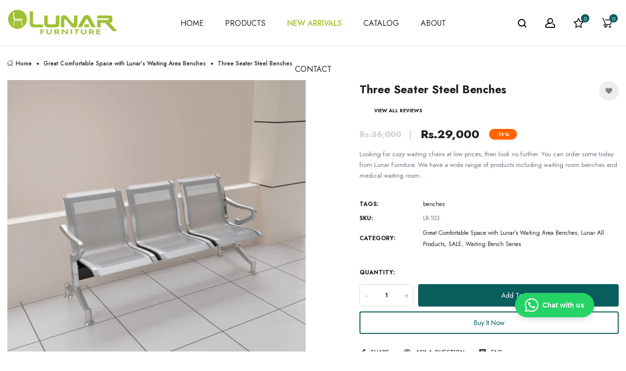

--- FILE ---
content_type: text/html; charset=utf-8
request_url: https://lunarfurniture.pk/collections/visitor-benches/products/three-seater-steel-benches
body_size: 56082
content:
<!doctype html>
<!-- Furstore 1 v.1.3.0 --><html class="no-js" lang="en">
  <head>
  

    <meta charset="utf-8">
    <meta http-equiv="X-UA-Compatible" content="IE=edge">
    <meta name="viewport" content="width=device-width,initial-scale=1,maximum-scale=1">
    <meta name="theme-color" content="">
    <link rel="canonical" href="https://lunarfurniture.pk/products/three-seater-steel-benches">
    <link rel="preconnect" href="https://cdn.shopify.com" crossorigin><link rel="icon" type="image/png" href="//lunarfurniture.pk/cdn/shop/files/lunar_favicon-07.png?crop=center&height=32&v=1741333433&width=32">
<link rel="preload" href="https://fonts.googleapis.com/css?family=Jost:300,300i,400,400i,500,500i,600,600i,700,700i,800,800i,900,900i&display=swap" as="style" onload="this.onload=null;this.rel='stylesheet'">
      
    
    <title>
      Three Seater Steel Benches
 &ndash; Lunar Furniture</title>

    
      <meta name="description" content="Looking for cozy waiting chairs at low prices, then look no further. You can order some today from Lunar Furniture. We have a wide range of products including waiting room benches and medical waiting room chairs available in Karachi Pakistan. Product Specs:Metallic Chrome Frame with side Metal Armrests  ">
    
    





<meta property="og:site_name" content="Lunar Furniture">
<meta property="og:url" content="https://lunarfurniture.pk/products/three-seater-steel-benches">
<meta property="og:title" content="Three Seater Steel Benches">
<meta property="og:type" content="product">
<meta property="og:description" content="Looking for cozy waiting chairs at low prices, then look no further. You can order some today from Lunar Furniture. We have a wide range of products including waiting room benches and medical waiting room chairs available in Karachi Pakistan. Product Specs:Metallic Chrome Frame with side Metal Armrests  ">

  <meta property="og:price:amount" content="29,000">
  <meta property="og:price:currency" content="PKR">

<meta property="og:image" content="http://lunarfurniture.pk/cdn/shop/files/Three_Seater_Steel_Benches_-_Lunar_Furniture-4759055_1200x1200.jpg?v=1729192157"><meta property="og:image" content="http://lunarfurniture.pk/cdn/shop/files/Three_Seater_Steel_Benches_-_Lunar_Furniture-4759060_1200x1200.jpg?v=1729192161">
<meta property="og:image:secure_url" content="https://lunarfurniture.pk/cdn/shop/files/Three_Seater_Steel_Benches_-_Lunar_Furniture-4759055_1200x1200.jpg?v=1729192157"><meta property="og:image:secure_url" content="https://lunarfurniture.pk/cdn/shop/files/Three_Seater_Steel_Benches_-_Lunar_Furniture-4759060_1200x1200.jpg?v=1729192161">


<meta name="twitter:card" content="summary_large_image">
<meta name="twitter:title" content="Three Seater Steel Benches">
<meta name="twitter:description" content="Looking for cozy waiting chairs at low prices, then look no further. You can order some today from Lunar Furniture. We have a wide range of products including waiting room benches and medical waiting room chairs available in Karachi Pakistan. Product Specs:Metallic Chrome Frame with side Metal Armrests  ">

    <script>window.performance && window.performance.mark && window.performance.mark('shopify.content_for_header.start');</script><meta name="google-site-verification" content="RzonbDyPKMd0cWHfSY9lz39vwpTxw-u0tbV3zEPYwI0">
<meta id="shopify-digital-wallet" name="shopify-digital-wallet" content="/76756451622/digital_wallets/dialog">
<link rel="alternate" type="application/json+oembed" href="https://lunarfurniture.pk/products/three-seater-steel-benches.oembed">
<script async="async" src="/checkouts/internal/preloads.js?locale=en-PK"></script>
<script id="shopify-features" type="application/json">{"accessToken":"1eff69d63821034397010a29dfd0bb54","betas":["rich-media-storefront-analytics"],"domain":"lunarfurniture.pk","predictiveSearch":true,"shopId":76756451622,"locale":"en"}</script>
<script>var Shopify = Shopify || {};
Shopify.shop = "9bfd1f.myshopify.com";
Shopify.locale = "en";
Shopify.currency = {"active":"PKR","rate":"1.0"};
Shopify.country = "PK";
Shopify.theme = {"name":"Vinova Theme working -  Mega Menu Live","id":187011170598,"schema_name":"Vinova Furstore","schema_version":"1.3.0","theme_store_id":null,"role":"main"};
Shopify.theme.handle = "null";
Shopify.theme.style = {"id":null,"handle":null};
Shopify.cdnHost = "lunarfurniture.pk/cdn";
Shopify.routes = Shopify.routes || {};
Shopify.routes.root = "/";</script>
<script type="module">!function(o){(o.Shopify=o.Shopify||{}).modules=!0}(window);</script>
<script>!function(o){function n(){var o=[];function n(){o.push(Array.prototype.slice.apply(arguments))}return n.q=o,n}var t=o.Shopify=o.Shopify||{};t.loadFeatures=n(),t.autoloadFeatures=n()}(window);</script>
<script id="shop-js-analytics" type="application/json">{"pageType":"product"}</script>
<script defer="defer" async type="module" src="//lunarfurniture.pk/cdn/shopifycloud/shop-js/modules/v2/client.init-shop-cart-sync_IZsNAliE.en.esm.js"></script>
<script defer="defer" async type="module" src="//lunarfurniture.pk/cdn/shopifycloud/shop-js/modules/v2/chunk.common_0OUaOowp.esm.js"></script>
<script type="module">
  await import("//lunarfurniture.pk/cdn/shopifycloud/shop-js/modules/v2/client.init-shop-cart-sync_IZsNAliE.en.esm.js");
await import("//lunarfurniture.pk/cdn/shopifycloud/shop-js/modules/v2/chunk.common_0OUaOowp.esm.js");

  window.Shopify.SignInWithShop?.initShopCartSync?.({"fedCMEnabled":true,"windoidEnabled":true});

</script>
<script>(function() {
  var isLoaded = false;
  function asyncLoad() {
    if (isLoaded) return;
    isLoaded = true;
    var urls = ["https:\/\/chimpstatic.com\/mcjs-connected\/js\/users\/4d969c6c096365262552791c9\/a9f990be2685008eb930796fb.js?shop=9bfd1f.myshopify.com","https:\/\/cdn.shopify.com\/s\/files\/1\/0683\/1371\/0892\/files\/superlemon-prod-June-9.js?v=1686574524\u0026shop=9bfd1f.myshopify.com"];
    for (var i = 0; i < urls.length; i++) {
      var s = document.createElement('script');
      s.type = 'text/javascript';
      s.async = true;
      s.src = urls[i];
      var x = document.getElementsByTagName('script')[0];
      x.parentNode.insertBefore(s, x);
    }
  };
  if(window.attachEvent) {
    window.attachEvent('onload', asyncLoad);
  } else {
    window.addEventListener('load', asyncLoad, false);
  }
})();</script>
<script id="__st">var __st={"a":76756451622,"offset":18000,"reqid":"ce5f26b7-e9eb-43a1-a148-b46ed297b39a-1768483137","pageurl":"lunarfurniture.pk\/collections\/visitor-benches\/products\/three-seater-steel-benches","u":"c54bf464c159","p":"product","rtyp":"product","rid":8367709651238};</script>
<script>window.ShopifyPaypalV4VisibilityTracking = true;</script>
<script id="captcha-bootstrap">!function(){'use strict';const t='contact',e='account',n='new_comment',o=[[t,t],['blogs',n],['comments',n],[t,'customer']],c=[[e,'customer_login'],[e,'guest_login'],[e,'recover_customer_password'],[e,'create_customer']],r=t=>t.map((([t,e])=>`form[action*='/${t}']:not([data-nocaptcha='true']) input[name='form_type'][value='${e}']`)).join(','),a=t=>()=>t?[...document.querySelectorAll(t)].map((t=>t.form)):[];function s(){const t=[...o],e=r(t);return a(e)}const i='password',u='form_key',d=['recaptcha-v3-token','g-recaptcha-response','h-captcha-response',i],f=()=>{try{return window.sessionStorage}catch{return}},m='__shopify_v',_=t=>t.elements[u];function p(t,e,n=!1){try{const o=window.sessionStorage,c=JSON.parse(o.getItem(e)),{data:r}=function(t){const{data:e,action:n}=t;return t[m]||n?{data:e,action:n}:{data:t,action:n}}(c);for(const[e,n]of Object.entries(r))t.elements[e]&&(t.elements[e].value=n);n&&o.removeItem(e)}catch(o){console.error('form repopulation failed',{error:o})}}const l='form_type',E='cptcha';function T(t){t.dataset[E]=!0}const w=window,h=w.document,L='Shopify',v='ce_forms',y='captcha';let A=!1;((t,e)=>{const n=(g='f06e6c50-85a8-45c8-87d0-21a2b65856fe',I='https://cdn.shopify.com/shopifycloud/storefront-forms-hcaptcha/ce_storefront_forms_captcha_hcaptcha.v1.5.2.iife.js',D={infoText:'Protected by hCaptcha',privacyText:'Privacy',termsText:'Terms'},(t,e,n)=>{const o=w[L][v],c=o.bindForm;if(c)return c(t,g,e,D).then(n);var r;o.q.push([[t,g,e,D],n]),r=I,A||(h.body.append(Object.assign(h.createElement('script'),{id:'captcha-provider',async:!0,src:r})),A=!0)});var g,I,D;w[L]=w[L]||{},w[L][v]=w[L][v]||{},w[L][v].q=[],w[L][y]=w[L][y]||{},w[L][y].protect=function(t,e){n(t,void 0,e),T(t)},Object.freeze(w[L][y]),function(t,e,n,w,h,L){const[v,y,A,g]=function(t,e,n){const i=e?o:[],u=t?c:[],d=[...i,...u],f=r(d),m=r(i),_=r(d.filter((([t,e])=>n.includes(e))));return[a(f),a(m),a(_),s()]}(w,h,L),I=t=>{const e=t.target;return e instanceof HTMLFormElement?e:e&&e.form},D=t=>v().includes(t);t.addEventListener('submit',(t=>{const e=I(t);if(!e)return;const n=D(e)&&!e.dataset.hcaptchaBound&&!e.dataset.recaptchaBound,o=_(e),c=g().includes(e)&&(!o||!o.value);(n||c)&&t.preventDefault(),c&&!n&&(function(t){try{if(!f())return;!function(t){const e=f();if(!e)return;const n=_(t);if(!n)return;const o=n.value;o&&e.removeItem(o)}(t);const e=Array.from(Array(32),(()=>Math.random().toString(36)[2])).join('');!function(t,e){_(t)||t.append(Object.assign(document.createElement('input'),{type:'hidden',name:u})),t.elements[u].value=e}(t,e),function(t,e){const n=f();if(!n)return;const o=[...t.querySelectorAll(`input[type='${i}']`)].map((({name:t})=>t)),c=[...d,...o],r={};for(const[a,s]of new FormData(t).entries())c.includes(a)||(r[a]=s);n.setItem(e,JSON.stringify({[m]:1,action:t.action,data:r}))}(t,e)}catch(e){console.error('failed to persist form',e)}}(e),e.submit())}));const S=(t,e)=>{t&&!t.dataset[E]&&(n(t,e.some((e=>e===t))),T(t))};for(const o of['focusin','change'])t.addEventListener(o,(t=>{const e=I(t);D(e)&&S(e,y())}));const B=e.get('form_key'),M=e.get(l),P=B&&M;t.addEventListener('DOMContentLoaded',(()=>{const t=y();if(P)for(const e of t)e.elements[l].value===M&&p(e,B);[...new Set([...A(),...v().filter((t=>'true'===t.dataset.shopifyCaptcha))])].forEach((e=>S(e,t)))}))}(h,new URLSearchParams(w.location.search),n,t,e,['guest_login'])})(!0,!0)}();</script>
<script integrity="sha256-4kQ18oKyAcykRKYeNunJcIwy7WH5gtpwJnB7kiuLZ1E=" data-source-attribution="shopify.loadfeatures" defer="defer" src="//lunarfurniture.pk/cdn/shopifycloud/storefront/assets/storefront/load_feature-a0a9edcb.js" crossorigin="anonymous"></script>
<script data-source-attribution="shopify.dynamic_checkout.dynamic.init">var Shopify=Shopify||{};Shopify.PaymentButton=Shopify.PaymentButton||{isStorefrontPortableWallets:!0,init:function(){window.Shopify.PaymentButton.init=function(){};var t=document.createElement("script");t.src="https://lunarfurniture.pk/cdn/shopifycloud/portable-wallets/latest/portable-wallets.en.js",t.type="module",document.head.appendChild(t)}};
</script>
<script data-source-attribution="shopify.dynamic_checkout.buyer_consent">
  function portableWalletsHideBuyerConsent(e){var t=document.getElementById("shopify-buyer-consent"),n=document.getElementById("shopify-subscription-policy-button");t&&n&&(t.classList.add("hidden"),t.setAttribute("aria-hidden","true"),n.removeEventListener("click",e))}function portableWalletsShowBuyerConsent(e){var t=document.getElementById("shopify-buyer-consent"),n=document.getElementById("shopify-subscription-policy-button");t&&n&&(t.classList.remove("hidden"),t.removeAttribute("aria-hidden"),n.addEventListener("click",e))}window.Shopify?.PaymentButton&&(window.Shopify.PaymentButton.hideBuyerConsent=portableWalletsHideBuyerConsent,window.Shopify.PaymentButton.showBuyerConsent=portableWalletsShowBuyerConsent);
</script>
<script>
  function portableWalletsCleanup(e){e&&e.src&&console.error("Failed to load portable wallets script "+e.src);var t=document.querySelectorAll("shopify-accelerated-checkout .shopify-payment-button__skeleton, shopify-accelerated-checkout-cart .wallet-cart-button__skeleton"),e=document.getElementById("shopify-buyer-consent");for(let e=0;e<t.length;e++)t[e].remove();e&&e.remove()}function portableWalletsNotLoadedAsModule(e){e instanceof ErrorEvent&&"string"==typeof e.message&&e.message.includes("import.meta")&&"string"==typeof e.filename&&e.filename.includes("portable-wallets")&&(window.removeEventListener("error",portableWalletsNotLoadedAsModule),window.Shopify.PaymentButton.failedToLoad=e,"loading"===document.readyState?document.addEventListener("DOMContentLoaded",window.Shopify.PaymentButton.init):window.Shopify.PaymentButton.init())}window.addEventListener("error",portableWalletsNotLoadedAsModule);
</script>

<script type="module" src="https://lunarfurniture.pk/cdn/shopifycloud/portable-wallets/latest/portable-wallets.en.js" onError="portableWalletsCleanup(this)" crossorigin="anonymous"></script>
<script nomodule>
  document.addEventListener("DOMContentLoaded", portableWalletsCleanup);
</script>

<link id="shopify-accelerated-checkout-styles" rel="stylesheet" media="screen" href="https://lunarfurniture.pk/cdn/shopifycloud/portable-wallets/latest/accelerated-checkout-backwards-compat.css" crossorigin="anonymous">
<style id="shopify-accelerated-checkout-cart">
        #shopify-buyer-consent {
  margin-top: 1em;
  display: inline-block;
  width: 100%;
}

#shopify-buyer-consent.hidden {
  display: none;
}

#shopify-subscription-policy-button {
  background: none;
  border: none;
  padding: 0;
  text-decoration: underline;
  font-size: inherit;
  cursor: pointer;
}

#shopify-subscription-policy-button::before {
  box-shadow: none;
}

      </style>
<script id="sections-script" data-sections="nov-product-recommendations" defer="defer" src="//lunarfurniture.pk/cdn/shop/t/14/compiled_assets/scripts.js?3302"></script>
<script>window.performance && window.performance.mark && window.performance.mark('shopify.content_for_header.end');</script>
    
<!-- Start of Judge.me Core -->
<link rel="dns-prefetch" href="https://cdn.judge.me/">
<script data-cfasync='false' class='jdgm-settings-script'>window.jdgmSettings={"pagination":5,"disable_web_reviews":false,"badge_no_review_text":"No reviews","badge_n_reviews_text":"{{ n }} review/reviews","hide_badge_preview_if_no_reviews":true,"badge_hide_text":false,"enforce_center_preview_badge":false,"widget_title":"Customer Reviews","widget_open_form_text":"Write a review","widget_close_form_text":"Cancel review","widget_refresh_page_text":"Refresh page","widget_summary_text":"Based on {{ number_of_reviews }} review/reviews","widget_no_review_text":"Be the first to write a review","widget_name_field_text":"Display name","widget_verified_name_field_text":"Verified Name (public)","widget_name_placeholder_text":"Display name","widget_required_field_error_text":"This field is required.","widget_email_field_text":"Email address","widget_verified_email_field_text":"Verified Email (private, can not be edited)","widget_email_placeholder_text":"Your email address","widget_email_field_error_text":"Please enter a valid email address.","widget_rating_field_text":"Rating","widget_review_title_field_text":"Review Title","widget_review_title_placeholder_text":"Give your review a title","widget_review_body_field_text":"Review content","widget_review_body_placeholder_text":"Start writing here...","widget_pictures_field_text":"Picture/Video (optional)","widget_submit_review_text":"Submit Review","widget_submit_verified_review_text":"Submit Verified Review","widget_submit_success_msg_with_auto_publish":"Thank you! Please refresh the page in a few moments to see your review. You can remove or edit your review by logging into \u003ca href='https://judge.me/login' target='_blank' rel='nofollow noopener'\u003eJudge.me\u003c/a\u003e","widget_submit_success_msg_no_auto_publish":"Thank you! Your review will be published as soon as it is approved by the shop admin. You can remove or edit your review by logging into \u003ca href='https://judge.me/login' target='_blank' rel='nofollow noopener'\u003eJudge.me\u003c/a\u003e","widget_show_default_reviews_out_of_total_text":"Showing {{ n_reviews_shown }} out of {{ n_reviews }} reviews.","widget_show_all_link_text":"Show all","widget_show_less_link_text":"Show less","widget_author_said_text":"{{ reviewer_name }} said:","widget_days_text":"{{ n }} days ago","widget_weeks_text":"{{ n }} week/weeks ago","widget_months_text":"{{ n }} month/months ago","widget_years_text":"{{ n }} year/years ago","widget_yesterday_text":"Yesterday","widget_today_text":"Today","widget_replied_text":"\u003e\u003e {{ shop_name }} replied:","widget_read_more_text":"Read more","widget_reviewer_name_as_initial":"","widget_rating_filter_color":"#fbcd0a","widget_rating_filter_see_all_text":"See all reviews","widget_sorting_most_recent_text":"Most Recent","widget_sorting_highest_rating_text":"Highest Rating","widget_sorting_lowest_rating_text":"Lowest Rating","widget_sorting_with_pictures_text":"Only Pictures","widget_sorting_most_helpful_text":"Most Helpful","widget_open_question_form_text":"Ask a question","widget_reviews_subtab_text":"Reviews","widget_questions_subtab_text":"Questions","widget_question_label_text":"Question","widget_answer_label_text":"Answer","widget_question_placeholder_text":"Write your question here","widget_submit_question_text":"Submit Question","widget_question_submit_success_text":"Thank you for your question! We will notify you once it gets answered.","verified_badge_text":"Verified","verified_badge_bg_color":"","verified_badge_text_color":"","verified_badge_placement":"left-of-reviewer-name","widget_review_max_height":"","widget_hide_border":false,"widget_social_share":false,"widget_thumb":false,"widget_review_location_show":false,"widget_location_format":"","all_reviews_include_out_of_store_products":true,"all_reviews_out_of_store_text":"(out of store)","all_reviews_pagination":100,"all_reviews_product_name_prefix_text":"about","enable_review_pictures":true,"enable_question_anwser":false,"widget_theme":"default","review_date_format":"mm/dd/yyyy","default_sort_method":"most-recent","widget_product_reviews_subtab_text":"Product Reviews","widget_shop_reviews_subtab_text":"Shop Reviews","widget_other_products_reviews_text":"Reviews for other products","widget_store_reviews_subtab_text":"Store reviews","widget_no_store_reviews_text":"This store hasn't received any reviews yet","widget_web_restriction_product_reviews_text":"This product hasn't received any reviews yet","widget_no_items_text":"No items found","widget_show_more_text":"Show more","widget_write_a_store_review_text":"Write a Store Review","widget_other_languages_heading":"Reviews in Other Languages","widget_translate_review_text":"Translate review to {{ language }}","widget_translating_review_text":"Translating...","widget_show_original_translation_text":"Show original ({{ language }})","widget_translate_review_failed_text":"Review couldn't be translated.","widget_translate_review_retry_text":"Retry","widget_translate_review_try_again_later_text":"Try again later","show_product_url_for_grouped_product":false,"widget_sorting_pictures_first_text":"Pictures First","show_pictures_on_all_rev_page_mobile":false,"show_pictures_on_all_rev_page_desktop":false,"floating_tab_hide_mobile_install_preference":false,"floating_tab_button_name":"★ Reviews","floating_tab_title":"Let customers speak for us","floating_tab_button_color":"","floating_tab_button_background_color":"","floating_tab_url":"","floating_tab_url_enabled":false,"floating_tab_tab_style":"text","all_reviews_text_badge_text":"Customers rate us {{ shop.metafields.judgeme.all_reviews_rating | round: 1 }}/5 based on {{ shop.metafields.judgeme.all_reviews_count }} reviews.","all_reviews_text_badge_text_branded_style":"{{ shop.metafields.judgeme.all_reviews_rating | round: 1 }} out of 5 stars based on {{ shop.metafields.judgeme.all_reviews_count }} reviews","is_all_reviews_text_badge_a_link":false,"show_stars_for_all_reviews_text_badge":false,"all_reviews_text_badge_url":"","all_reviews_text_style":"branded","all_reviews_text_color_style":"judgeme_brand_color","all_reviews_text_color":"#108474","all_reviews_text_show_jm_brand":true,"featured_carousel_show_header":true,"featured_carousel_title":"Let customers speak for us","testimonials_carousel_title":"Customers are saying","videos_carousel_title":"Real customer stories","cards_carousel_title":"Customers are saying","featured_carousel_count_text":"from {{ n }} reviews","featured_carousel_add_link_to_all_reviews_page":false,"featured_carousel_url":"","featured_carousel_show_images":true,"featured_carousel_autoslide_interval":5,"featured_carousel_arrows_on_the_sides":false,"featured_carousel_height":250,"featured_carousel_width":80,"featured_carousel_image_size":0,"featured_carousel_image_height":250,"featured_carousel_arrow_color":"#eeeeee","verified_count_badge_style":"branded","verified_count_badge_orientation":"horizontal","verified_count_badge_color_style":"judgeme_brand_color","verified_count_badge_color":"#108474","is_verified_count_badge_a_link":false,"verified_count_badge_url":"","verified_count_badge_show_jm_brand":true,"widget_rating_preset_default":5,"widget_first_sub_tab":"product-reviews","widget_show_histogram":true,"widget_histogram_use_custom_color":false,"widget_pagination_use_custom_color":false,"widget_star_use_custom_color":false,"widget_verified_badge_use_custom_color":false,"widget_write_review_use_custom_color":false,"picture_reminder_submit_button":"Upload Pictures","enable_review_videos":false,"mute_video_by_default":false,"widget_sorting_videos_first_text":"Videos First","widget_review_pending_text":"Pending","featured_carousel_items_for_large_screen":3,"social_share_options_order":"Facebook,Twitter","remove_microdata_snippet":true,"disable_json_ld":false,"enable_json_ld_products":false,"preview_badge_show_question_text":false,"preview_badge_no_question_text":"No questions","preview_badge_n_question_text":"{{ number_of_questions }} question/questions","qa_badge_show_icon":false,"qa_badge_position":"same-row","remove_judgeme_branding":false,"widget_add_search_bar":false,"widget_search_bar_placeholder":"Search","widget_sorting_verified_only_text":"Verified only","featured_carousel_theme":"default","featured_carousel_show_rating":true,"featured_carousel_show_title":true,"featured_carousel_show_body":true,"featured_carousel_show_date":false,"featured_carousel_show_reviewer":true,"featured_carousel_show_product":false,"featured_carousel_header_background_color":"#108474","featured_carousel_header_text_color":"#ffffff","featured_carousel_name_product_separator":"reviewed","featured_carousel_full_star_background":"#108474","featured_carousel_empty_star_background":"#dadada","featured_carousel_vertical_theme_background":"#f9fafb","featured_carousel_verified_badge_enable":true,"featured_carousel_verified_badge_color":"#108474","featured_carousel_border_style":"round","featured_carousel_review_line_length_limit":3,"featured_carousel_more_reviews_button_text":"Read more reviews","featured_carousel_view_product_button_text":"View product","all_reviews_page_load_reviews_on":"scroll","all_reviews_page_load_more_text":"Load More Reviews","disable_fb_tab_reviews":false,"enable_ajax_cdn_cache":false,"widget_advanced_speed_features":5,"widget_public_name_text":"displayed publicly like","default_reviewer_name":"John Smith","default_reviewer_name_has_non_latin":true,"widget_reviewer_anonymous":"Anonymous","medals_widget_title":"Judge.me Review Medals","medals_widget_background_color":"#f9fafb","medals_widget_position":"footer_all_pages","medals_widget_border_color":"#f9fafb","medals_widget_verified_text_position":"left","medals_widget_use_monochromatic_version":false,"medals_widget_elements_color":"#108474","show_reviewer_avatar":true,"widget_invalid_yt_video_url_error_text":"Not a YouTube video URL","widget_max_length_field_error_text":"Please enter no more than {0} characters.","widget_show_country_flag":false,"widget_show_collected_via_shop_app":true,"widget_verified_by_shop_badge_style":"light","widget_verified_by_shop_text":"Verified by Shop","widget_show_photo_gallery":false,"widget_load_with_code_splitting":true,"widget_ugc_install_preference":false,"widget_ugc_title":"Made by us, Shared by you","widget_ugc_subtitle":"Tag us to see your picture featured in our page","widget_ugc_arrows_color":"#ffffff","widget_ugc_primary_button_text":"Buy Now","widget_ugc_primary_button_background_color":"#108474","widget_ugc_primary_button_text_color":"#ffffff","widget_ugc_primary_button_border_width":"0","widget_ugc_primary_button_border_style":"none","widget_ugc_primary_button_border_color":"#108474","widget_ugc_primary_button_border_radius":"25","widget_ugc_secondary_button_text":"Load More","widget_ugc_secondary_button_background_color":"#ffffff","widget_ugc_secondary_button_text_color":"#108474","widget_ugc_secondary_button_border_width":"2","widget_ugc_secondary_button_border_style":"solid","widget_ugc_secondary_button_border_color":"#108474","widget_ugc_secondary_button_border_radius":"25","widget_ugc_reviews_button_text":"View Reviews","widget_ugc_reviews_button_background_color":"#ffffff","widget_ugc_reviews_button_text_color":"#108474","widget_ugc_reviews_button_border_width":"2","widget_ugc_reviews_button_border_style":"solid","widget_ugc_reviews_button_border_color":"#108474","widget_ugc_reviews_button_border_radius":"25","widget_ugc_reviews_button_link_to":"judgeme-reviews-page","widget_ugc_show_post_date":true,"widget_ugc_max_width":"800","widget_rating_metafield_value_type":true,"widget_primary_color":"#9FC133","widget_enable_secondary_color":false,"widget_secondary_color":"#edf5f5","widget_summary_average_rating_text":"{{ average_rating }} out of 5","widget_media_grid_title":"Customer photos \u0026 videos","widget_media_grid_see_more_text":"See more","widget_round_style":false,"widget_show_product_medals":true,"widget_verified_by_judgeme_text":"Verified by Judge.me","widget_show_store_medals":true,"widget_verified_by_judgeme_text_in_store_medals":"Verified by Judge.me","widget_media_field_exceed_quantity_message":"Sorry, we can only accept {{ max_media }} for one review.","widget_media_field_exceed_limit_message":"{{ file_name }} is too large, please select a {{ media_type }} less than {{ size_limit }}MB.","widget_review_submitted_text":"Review Submitted!","widget_question_submitted_text":"Question Submitted!","widget_close_form_text_question":"Cancel","widget_write_your_answer_here_text":"Write your answer here","widget_enabled_branded_link":true,"widget_show_collected_by_judgeme":true,"widget_reviewer_name_color":"","widget_write_review_text_color":"","widget_write_review_bg_color":"","widget_collected_by_judgeme_text":"collected by Judge.me","widget_pagination_type":"standard","widget_load_more_text":"Load More","widget_load_more_color":"#108474","widget_full_review_text":"Full Review","widget_read_more_reviews_text":"Read More Reviews","widget_read_questions_text":"Read Questions","widget_questions_and_answers_text":"Questions \u0026 Answers","widget_verified_by_text":"Verified by","widget_verified_text":"Verified","widget_number_of_reviews_text":"{{ number_of_reviews }} reviews","widget_back_button_text":"Back","widget_next_button_text":"Next","widget_custom_forms_filter_button":"Filters","custom_forms_style":"horizontal","widget_show_review_information":false,"how_reviews_are_collected":"How reviews are collected?","widget_show_review_keywords":false,"widget_gdpr_statement":"How we use your data: We'll only contact you about the review you left, and only if necessary. By submitting your review, you agree to Judge.me's \u003ca href='https://judge.me/terms' target='_blank' rel='nofollow noopener'\u003eterms\u003c/a\u003e, \u003ca href='https://judge.me/privacy' target='_blank' rel='nofollow noopener'\u003eprivacy\u003c/a\u003e and \u003ca href='https://judge.me/content-policy' target='_blank' rel='nofollow noopener'\u003econtent\u003c/a\u003e policies.","widget_multilingual_sorting_enabled":false,"widget_translate_review_content_enabled":false,"widget_translate_review_content_method":"manual","popup_widget_review_selection":"automatically_with_pictures","popup_widget_round_border_style":true,"popup_widget_show_title":true,"popup_widget_show_body":true,"popup_widget_show_reviewer":false,"popup_widget_show_product":true,"popup_widget_show_pictures":true,"popup_widget_use_review_picture":true,"popup_widget_show_on_home_page":true,"popup_widget_show_on_product_page":true,"popup_widget_show_on_collection_page":true,"popup_widget_show_on_cart_page":true,"popup_widget_position":"bottom_left","popup_widget_first_review_delay":5,"popup_widget_duration":5,"popup_widget_interval":5,"popup_widget_review_count":5,"popup_widget_hide_on_mobile":true,"review_snippet_widget_round_border_style":true,"review_snippet_widget_card_color":"#FFFFFF","review_snippet_widget_slider_arrows_background_color":"#FFFFFF","review_snippet_widget_slider_arrows_color":"#000000","review_snippet_widget_star_color":"#108474","show_product_variant":false,"all_reviews_product_variant_label_text":"Variant: ","widget_show_verified_branding":true,"widget_ai_summary_title":"Customers say","widget_ai_summary_disclaimer":"AI-powered review summary based on recent customer reviews","widget_show_ai_summary":false,"widget_show_ai_summary_bg":false,"widget_show_review_title_input":true,"redirect_reviewers_invited_via_email":"review_widget","request_store_review_after_product_review":false,"request_review_other_products_in_order":false,"review_form_color_scheme":"default","review_form_corner_style":"square","review_form_star_color":{},"review_form_text_color":"#333333","review_form_background_color":"#ffffff","review_form_field_background_color":"#fafafa","review_form_button_color":{},"review_form_button_text_color":"#ffffff","review_form_modal_overlay_color":"#000000","review_content_screen_title_text":"How would you rate this product?","review_content_introduction_text":"We would love it if you would share a bit about your experience.","store_review_form_title_text":"How would you rate this store?","store_review_form_introduction_text":"We would love it if you would share a bit about your experience.","show_review_guidance_text":true,"one_star_review_guidance_text":"Poor","five_star_review_guidance_text":"Great","customer_information_screen_title_text":"About you","customer_information_introduction_text":"Please tell us more about you.","custom_questions_screen_title_text":"Your experience in more detail","custom_questions_introduction_text":"Here are a few questions to help us understand more about your experience.","review_submitted_screen_title_text":"Thanks for your review!","review_submitted_screen_thank_you_text":"We are processing it and it will appear on the store soon.","review_submitted_screen_email_verification_text":"Please confirm your email by clicking the link we just sent you. This helps us keep reviews authentic.","review_submitted_request_store_review_text":"Would you like to share your experience of shopping with us?","review_submitted_review_other_products_text":"Would you like to review these products?","store_review_screen_title_text":"Would you like to share your experience of shopping with us?","store_review_introduction_text":"We value your feedback and use it to improve. Please share any thoughts or suggestions you have.","reviewer_media_screen_title_picture_text":"Share a picture","reviewer_media_introduction_picture_text":"Upload a photo to support your review.","reviewer_media_screen_title_video_text":"Share a video","reviewer_media_introduction_video_text":"Upload a video to support your review.","reviewer_media_screen_title_picture_or_video_text":"Share a picture or video","reviewer_media_introduction_picture_or_video_text":"Upload a photo or video to support your review.","reviewer_media_youtube_url_text":"Paste your Youtube URL here","advanced_settings_next_step_button_text":"Next","advanced_settings_close_review_button_text":"Close","modal_write_review_flow":false,"write_review_flow_required_text":"Required","write_review_flow_privacy_message_text":"We respect your privacy.","write_review_flow_anonymous_text":"Post review as anonymous","write_review_flow_visibility_text":"This won't be visible to other customers.","write_review_flow_multiple_selection_help_text":"Select as many as you like","write_review_flow_single_selection_help_text":"Select one option","write_review_flow_required_field_error_text":"This field is required","write_review_flow_invalid_email_error_text":"Please enter a valid email address","write_review_flow_max_length_error_text":"Max. {{ max_length }} characters.","write_review_flow_media_upload_text":"\u003cb\u003eClick to upload\u003c/b\u003e or drag and drop","write_review_flow_gdpr_statement":"We'll only contact you about your review if necessary. By submitting your review, you agree to our \u003ca href='https://judge.me/terms' target='_blank' rel='nofollow noopener'\u003eterms and conditions\u003c/a\u003e and \u003ca href='https://judge.me/privacy' target='_blank' rel='nofollow noopener'\u003eprivacy policy\u003c/a\u003e.","rating_only_reviews_enabled":false,"show_negative_reviews_help_screen":false,"new_review_flow_help_screen_rating_threshold":3,"negative_review_resolution_screen_title_text":"Tell us more","negative_review_resolution_text":"Your experience matters to us. If there were issues with your purchase, we're here to help. Feel free to reach out to us, we'd love the opportunity to make things right.","negative_review_resolution_button_text":"Contact us","negative_review_resolution_proceed_with_review_text":"Leave a review","negative_review_resolution_subject":"Issue with purchase from {{ shop_name }}.{{ order_name }}","preview_badge_collection_page_install_status":false,"widget_review_custom_css":"","preview_badge_custom_css":"","preview_badge_stars_count":"5-stars","featured_carousel_custom_css":"","floating_tab_custom_css":"","all_reviews_widget_custom_css":"","medals_widget_custom_css":"","verified_badge_custom_css":"","all_reviews_text_custom_css":"","transparency_badges_collected_via_store_invite":false,"transparency_badges_from_another_provider":false,"transparency_badges_collected_from_store_visitor":false,"transparency_badges_collected_by_verified_review_provider":false,"transparency_badges_earned_reward":false,"transparency_badges_collected_via_store_invite_text":"Review collected via store invitation","transparency_badges_from_another_provider_text":"Review collected from another provider","transparency_badges_collected_from_store_visitor_text":"Review collected from a store visitor","transparency_badges_written_in_google_text":"Review written in Google","transparency_badges_written_in_etsy_text":"Review written in Etsy","transparency_badges_written_in_shop_app_text":"Review written in Shop App","transparency_badges_earned_reward_text":"Review earned a reward for future purchase","product_review_widget_per_page":10,"widget_store_review_label_text":"Review about the store","checkout_comment_extension_title_on_product_page":"Customer Comments","checkout_comment_extension_num_latest_comment_show":5,"checkout_comment_extension_format":"name_and_timestamp","checkout_comment_customer_name":"last_initial","checkout_comment_comment_notification":true,"preview_badge_collection_page_install_preference":false,"preview_badge_home_page_install_preference":false,"preview_badge_product_page_install_preference":false,"review_widget_install_preference":"","review_carousel_install_preference":false,"floating_reviews_tab_install_preference":"none","verified_reviews_count_badge_install_preference":false,"all_reviews_text_install_preference":false,"review_widget_best_location":false,"judgeme_medals_install_preference":false,"review_widget_revamp_enabled":false,"review_widget_qna_enabled":false,"review_widget_header_theme":"minimal","review_widget_widget_title_enabled":true,"review_widget_header_text_size":"medium","review_widget_header_text_weight":"regular","review_widget_average_rating_style":"compact","review_widget_bar_chart_enabled":true,"review_widget_bar_chart_type":"numbers","review_widget_bar_chart_style":"standard","review_widget_expanded_media_gallery_enabled":false,"review_widget_reviews_section_theme":"standard","review_widget_image_style":"thumbnails","review_widget_review_image_ratio":"square","review_widget_stars_size":"medium","review_widget_verified_badge":"standard_text","review_widget_review_title_text_size":"medium","review_widget_review_text_size":"medium","review_widget_review_text_length":"medium","review_widget_number_of_columns_desktop":3,"review_widget_carousel_transition_speed":5,"review_widget_custom_questions_answers_display":"always","review_widget_button_text_color":"#FFFFFF","review_widget_text_color":"#000000","review_widget_lighter_text_color":"#7B7B7B","review_widget_corner_styling":"soft","review_widget_review_word_singular":"review","review_widget_review_word_plural":"reviews","review_widget_voting_label":"Helpful?","review_widget_shop_reply_label":"Reply from {{ shop_name }}:","review_widget_filters_title":"Filters","qna_widget_question_word_singular":"Question","qna_widget_question_word_plural":"Questions","qna_widget_answer_reply_label":"Answer from {{ answerer_name }}:","qna_content_screen_title_text":"Ask a question about this product","qna_widget_question_required_field_error_text":"Please enter your question.","qna_widget_flow_gdpr_statement":"We'll only contact you about your question if necessary. By submitting your question, you agree to our \u003ca href='https://judge.me/terms' target='_blank' rel='nofollow noopener'\u003eterms and conditions\u003c/a\u003e and \u003ca href='https://judge.me/privacy' target='_blank' rel='nofollow noopener'\u003eprivacy policy\u003c/a\u003e.","qna_widget_question_submitted_text":"Thanks for your question!","qna_widget_close_form_text_question":"Close","qna_widget_question_submit_success_text":"We’ll notify you by email when your question is answered.","all_reviews_widget_v2025_enabled":false,"all_reviews_widget_v2025_header_theme":"default","all_reviews_widget_v2025_widget_title_enabled":true,"all_reviews_widget_v2025_header_text_size":"medium","all_reviews_widget_v2025_header_text_weight":"regular","all_reviews_widget_v2025_average_rating_style":"compact","all_reviews_widget_v2025_bar_chart_enabled":true,"all_reviews_widget_v2025_bar_chart_type":"numbers","all_reviews_widget_v2025_bar_chart_style":"standard","all_reviews_widget_v2025_expanded_media_gallery_enabled":false,"all_reviews_widget_v2025_show_store_medals":true,"all_reviews_widget_v2025_show_photo_gallery":true,"all_reviews_widget_v2025_show_review_keywords":false,"all_reviews_widget_v2025_show_ai_summary":false,"all_reviews_widget_v2025_show_ai_summary_bg":false,"all_reviews_widget_v2025_add_search_bar":false,"all_reviews_widget_v2025_default_sort_method":"most-recent","all_reviews_widget_v2025_reviews_per_page":10,"all_reviews_widget_v2025_reviews_section_theme":"default","all_reviews_widget_v2025_image_style":"thumbnails","all_reviews_widget_v2025_review_image_ratio":"square","all_reviews_widget_v2025_stars_size":"medium","all_reviews_widget_v2025_verified_badge":"bold_badge","all_reviews_widget_v2025_review_title_text_size":"medium","all_reviews_widget_v2025_review_text_size":"medium","all_reviews_widget_v2025_review_text_length":"medium","all_reviews_widget_v2025_number_of_columns_desktop":3,"all_reviews_widget_v2025_carousel_transition_speed":5,"all_reviews_widget_v2025_custom_questions_answers_display":"always","all_reviews_widget_v2025_show_product_variant":false,"all_reviews_widget_v2025_show_reviewer_avatar":true,"all_reviews_widget_v2025_reviewer_name_as_initial":"","all_reviews_widget_v2025_review_location_show":false,"all_reviews_widget_v2025_location_format":"","all_reviews_widget_v2025_show_country_flag":false,"all_reviews_widget_v2025_verified_by_shop_badge_style":"light","all_reviews_widget_v2025_social_share":false,"all_reviews_widget_v2025_social_share_options_order":"Facebook,Twitter,LinkedIn,Pinterest","all_reviews_widget_v2025_pagination_type":"standard","all_reviews_widget_v2025_button_text_color":"#FFFFFF","all_reviews_widget_v2025_text_color":"#000000","all_reviews_widget_v2025_lighter_text_color":"#7B7B7B","all_reviews_widget_v2025_corner_styling":"soft","all_reviews_widget_v2025_title":"Customer reviews","all_reviews_widget_v2025_ai_summary_title":"Customers say about this store","all_reviews_widget_v2025_no_review_text":"Be the first to write a review","platform":"shopify","branding_url":"https://app.judge.me/reviews","branding_text":"Powered by Judge.me","locale":"en","reply_name":"Lunar Furniture","widget_version":"3.0","footer":true,"autopublish":false,"review_dates":true,"enable_custom_form":false,"shop_locale":"en","enable_multi_locales_translations":false,"show_review_title_input":true,"review_verification_email_status":"always","can_be_branded":false,"reply_name_text":"Lunar Furniture"};</script> <style class='jdgm-settings-style'>.jdgm-xx{left:0}:root{--jdgm-primary-color: #9FC133;--jdgm-secondary-color: rgba(159,193,51,0.1);--jdgm-star-color: #9FC133;--jdgm-write-review-text-color: white;--jdgm-write-review-bg-color: #9FC133;--jdgm-paginate-color: #9FC133;--jdgm-border-radius: 0;--jdgm-reviewer-name-color: #9FC133}.jdgm-histogram__bar-content{background-color:#9FC133}.jdgm-rev[data-verified-buyer=true] .jdgm-rev__icon.jdgm-rev__icon:after,.jdgm-rev__buyer-badge.jdgm-rev__buyer-badge{color:white;background-color:#9FC133}.jdgm-review-widget--small .jdgm-gallery.jdgm-gallery .jdgm-gallery__thumbnail-link:nth-child(8) .jdgm-gallery__thumbnail-wrapper.jdgm-gallery__thumbnail-wrapper:before{content:"See more"}@media only screen and (min-width: 768px){.jdgm-gallery.jdgm-gallery .jdgm-gallery__thumbnail-link:nth-child(8) .jdgm-gallery__thumbnail-wrapper.jdgm-gallery__thumbnail-wrapper:before{content:"See more"}}.jdgm-prev-badge[data-average-rating='0.00']{display:none !important}.jdgm-author-all-initials{display:none !important}.jdgm-author-last-initial{display:none !important}.jdgm-rev-widg__title{visibility:hidden}.jdgm-rev-widg__summary-text{visibility:hidden}.jdgm-prev-badge__text{visibility:hidden}.jdgm-rev__prod-link-prefix:before{content:'about'}.jdgm-rev__variant-label:before{content:'Variant: '}.jdgm-rev__out-of-store-text:before{content:'(out of store)'}@media only screen and (min-width: 768px){.jdgm-rev__pics .jdgm-rev_all-rev-page-picture-separator,.jdgm-rev__pics .jdgm-rev__product-picture{display:none}}@media only screen and (max-width: 768px){.jdgm-rev__pics .jdgm-rev_all-rev-page-picture-separator,.jdgm-rev__pics .jdgm-rev__product-picture{display:none}}.jdgm-preview-badge[data-template="product"]{display:none !important}.jdgm-preview-badge[data-template="collection"]{display:none !important}.jdgm-preview-badge[data-template="index"]{display:none !important}.jdgm-review-widget[data-from-snippet="true"]{display:none !important}.jdgm-verified-count-badget[data-from-snippet="true"]{display:none !important}.jdgm-carousel-wrapper[data-from-snippet="true"]{display:none !important}.jdgm-all-reviews-text[data-from-snippet="true"]{display:none !important}.jdgm-medals-section[data-from-snippet="true"]{display:none !important}.jdgm-ugc-media-wrapper[data-from-snippet="true"]{display:none !important}.jdgm-rev__transparency-badge[data-badge-type="review_collected_via_store_invitation"]{display:none !important}.jdgm-rev__transparency-badge[data-badge-type="review_collected_from_another_provider"]{display:none !important}.jdgm-rev__transparency-badge[data-badge-type="review_collected_from_store_visitor"]{display:none !important}.jdgm-rev__transparency-badge[data-badge-type="review_written_in_etsy"]{display:none !important}.jdgm-rev__transparency-badge[data-badge-type="review_written_in_google_business"]{display:none !important}.jdgm-rev__transparency-badge[data-badge-type="review_written_in_shop_app"]{display:none !important}.jdgm-rev__transparency-badge[data-badge-type="review_earned_for_future_purchase"]{display:none !important}.jdgm-review-snippet-widget .jdgm-rev-snippet-widget__cards-container .jdgm-rev-snippet-card{border-radius:8px;background:#fff}.jdgm-review-snippet-widget .jdgm-rev-snippet-widget__cards-container .jdgm-rev-snippet-card__rev-rating .jdgm-star{color:#108474}.jdgm-review-snippet-widget .jdgm-rev-snippet-widget__prev-btn,.jdgm-review-snippet-widget .jdgm-rev-snippet-widget__next-btn{border-radius:50%;background:#fff}.jdgm-review-snippet-widget .jdgm-rev-snippet-widget__prev-btn>svg,.jdgm-review-snippet-widget .jdgm-rev-snippet-widget__next-btn>svg{fill:#000}.jdgm-full-rev-modal.rev-snippet-widget .jm-mfp-container .jm-mfp-content,.jdgm-full-rev-modal.rev-snippet-widget .jm-mfp-container .jdgm-full-rev__icon,.jdgm-full-rev-modal.rev-snippet-widget .jm-mfp-container .jdgm-full-rev__pic-img,.jdgm-full-rev-modal.rev-snippet-widget .jm-mfp-container .jdgm-full-rev__reply{border-radius:8px}.jdgm-full-rev-modal.rev-snippet-widget .jm-mfp-container .jdgm-full-rev[data-verified-buyer="true"] .jdgm-full-rev__icon::after{border-radius:8px}.jdgm-full-rev-modal.rev-snippet-widget .jm-mfp-container .jdgm-full-rev .jdgm-rev__buyer-badge{border-radius:calc( 8px / 2 )}.jdgm-full-rev-modal.rev-snippet-widget .jm-mfp-container .jdgm-full-rev .jdgm-full-rev__replier::before{content:'Lunar Furniture'}.jdgm-full-rev-modal.rev-snippet-widget .jm-mfp-container .jdgm-full-rev .jdgm-full-rev__product-button{border-radius:calc( 8px * 6 )}
</style> <style class='jdgm-settings-style'></style>

  
  
  
  <style class='jdgm-miracle-styles'>
  @-webkit-keyframes jdgm-spin{0%{-webkit-transform:rotate(0deg);-ms-transform:rotate(0deg);transform:rotate(0deg)}100%{-webkit-transform:rotate(359deg);-ms-transform:rotate(359deg);transform:rotate(359deg)}}@keyframes jdgm-spin{0%{-webkit-transform:rotate(0deg);-ms-transform:rotate(0deg);transform:rotate(0deg)}100%{-webkit-transform:rotate(359deg);-ms-transform:rotate(359deg);transform:rotate(359deg)}}@font-face{font-family:'JudgemeStar';src:url("[data-uri]") format("woff");font-weight:normal;font-style:normal}.jdgm-star{font-family:'JudgemeStar';display:inline !important;text-decoration:none !important;padding:0 4px 0 0 !important;margin:0 !important;font-weight:bold;opacity:1;-webkit-font-smoothing:antialiased;-moz-osx-font-smoothing:grayscale}.jdgm-star:hover{opacity:1}.jdgm-star:last-of-type{padding:0 !important}.jdgm-star.jdgm--on:before{content:"\e000"}.jdgm-star.jdgm--off:before{content:"\e001"}.jdgm-star.jdgm--half:before{content:"\e002"}.jdgm-widget *{margin:0;line-height:1.4;-webkit-box-sizing:border-box;-moz-box-sizing:border-box;box-sizing:border-box;-webkit-overflow-scrolling:touch}.jdgm-hidden{display:none !important;visibility:hidden !important}.jdgm-temp-hidden{display:none}.jdgm-spinner{width:40px;height:40px;margin:auto;border-radius:50%;border-top:2px solid #eee;border-right:2px solid #eee;border-bottom:2px solid #eee;border-left:2px solid #ccc;-webkit-animation:jdgm-spin 0.8s infinite linear;animation:jdgm-spin 0.8s infinite linear}.jdgm-prev-badge{display:block !important}

</style>


  
  
   


<script data-cfasync='false' class='jdgm-script'>
!function(e){window.jdgm=window.jdgm||{},jdgm.CDN_HOST="https://cdn.judge.me/",
jdgm.docReady=function(d){(e.attachEvent?"complete"===e.readyState:"loading"!==e.readyState)?
setTimeout(d,0):e.addEventListener("DOMContentLoaded",d)},jdgm.loadCSS=function(d,t,o,s){
!o&&jdgm.loadCSS.requestedUrls.indexOf(d)>=0||(jdgm.loadCSS.requestedUrls.push(d),
(s=e.createElement("link")).rel="stylesheet",s.class="jdgm-stylesheet",s.media="nope!",
s.href=d,s.onload=function(){this.media="all",t&&setTimeout(t)},e.body.appendChild(s))},
jdgm.loadCSS.requestedUrls=[],jdgm.loadJS=function(e,d){var t=new XMLHttpRequest;
t.onreadystatechange=function(){4===t.readyState&&(Function(t.response)(),d&&d(t.response))},
t.open("GET",e),t.send()},jdgm.docReady((function(){(window.jdgmLoadCSS||e.querySelectorAll(
".jdgm-widget, .jdgm-all-reviews-page").length>0)&&(jdgmSettings.widget_load_with_code_splitting?
parseFloat(jdgmSettings.widget_version)>=3?jdgm.loadCSS(jdgm.CDN_HOST+"widget_v3/base.css"):
jdgm.loadCSS(jdgm.CDN_HOST+"widget/base.css"):jdgm.loadCSS(jdgm.CDN_HOST+"shopify_v2.css"),
jdgm.loadJS(jdgm.CDN_HOST+"loader.js"))}))}(document);
</script>

<noscript><link rel="stylesheet" type="text/css" media="all" href="https://cdn.judge.me/shopify_v2.css"></noscript>
<!-- End of Judge.me Core -->


    
<style data-shopify>
        :root,
        .color-background-1 {
            --color-background: #ffffff;
            
                --gradient-background: #ffffff;
                --gradient-background-rgb: 255,255,255;
            

            --color-title: #202020;
            --color-title-rgb: 32,32,32;
            --color-sub-title: #778082;
            --color-text: #778082;
            --color-text-rgb: 119,128,130;

            --color-button: #0a5d5d;
            --color-button-text: #ffffff;
            --color-button-border: #0a5d5d;

            --color-button-hover: #082e21;
            --color-button-text-hover: #ffffff;
            --color-button-border-hover: #082e21;

            --color-secondary-button: #ffffff;
            --color-secondary-button-text: #0a5d5d;
            --color-secondary-button-border: #0a5d5d;

            --color-secondary-button-hover: #0a5d5d;
            --color-secondary-button-text-hover: #ffffff;
            --color-secondary-button-border-hover: #0a5d5d;

            --color-link: #222222;
            --color-hover: #0a5d5d;

            --color-icons: #000000;
            --color-icons-rgb: 0,0,0;
            --color-icons-text: #000000;
            --color-icons-text-rgb: 0,0,0;

            --color-border: #ececec;

            --color-shadow: #000000;
            --color-shadow-rgb: 0,0,0;
            --payment-terms-background-color: rgb(255 255 255);
        }
    
        
        .color-scheme-84fb0ef1-40dc-48c7-b597-4ccea37e7ccb {
            --color-background: #ffffff;
            
                --gradient-background: #ffffff;
                --gradient-background-rgb: 255,255,255;
            

            --color-title: #000000;
            --color-title-rgb: 0,0,0;
            --color-sub-title: #778082;
            --color-text: #778082;
            --color-text-rgb: 119,128,130;

            --color-button: #0a5d5d;
            --color-button-text: #ffffff;
            --color-button-border: #0a5d5d;

            --color-button-hover: rgba(0,0,0,0);
            --color-button-text-hover: #000000;
            --color-button-border-hover: #2b2b2b;

            --color-secondary-button: rgba(0,0,0,0);
            --color-secondary-button-text: #000000;
            --color-secondary-button-border: #000000;

            --color-secondary-button-hover: #0a5d5d;
            --color-secondary-button-text-hover: #ffffff;
            --color-secondary-button-border-hover: #0a5d5d;

            --color-link: #778082;
            --color-hover: #095e41;

            --color-icons: #082e21;
            --color-icons-rgb: 8,46,33;
            --color-icons-text: #778082;
            --color-icons-text-rgb: 119,128,130;

            --color-border: #b7bcbd;

            --color-shadow: #000000;
            --color-shadow-rgb: 0,0,0;
            --payment-terms-background-color: rgb(255 255 255);
        }
    
        
        .color-scheme-e68122b0-b502-4147-8af9-94f0f8168ac4 {
            --color-background: #ffffff;
            
                --gradient-background: #ffffff;
                --gradient-background-rgb: 255,255,255;
            

            --color-title: #082e21;
            --color-title-rgb: 8,46,33;
            --color-sub-title: #778082;
            --color-text: #778082;
            --color-text-rgb: 119,128,130;

            --color-button: #ffffff;
            --color-button-text: #082e21;
            --color-button-border: #adb3b4;

            --color-button-hover: #082e21;
            --color-button-text-hover: #ffffff;
            --color-button-border-hover: #4a5f5b;

            --color-secondary-button: rgba(0,0,0,0);
            --color-secondary-button-text: #000000;
            --color-secondary-button-border: #000000;

            --color-secondary-button-hover: #082e21;
            --color-secondary-button-text-hover: #ffffff;
            --color-secondary-button-border-hover: #082e21;

            --color-link: #b3bab9;
            --color-hover: #082e21;

            --color-icons: #082e21;
            --color-icons-rgb: 8,46,33;
            --color-icons-text: #778082;
            --color-icons-text-rgb: 119,128,130;

            --color-border: #f1f1f1;

            --color-shadow: #000000;
            --color-shadow-rgb: 0,0,0;
            --payment-terms-background-color: rgb(255 255 255);
        }
    
        
        .color-scheme-85650ced-24e5-40bf-89f0-1b5f827dd153 {
            --color-background: rgba(0,0,0,0);
            
                --gradient-background: rgba(0,0,0,0);
                --gradient-background-rgb: 0,0,0;
            

            --color-title: #202020;
            --color-title-rgb: 32,32,32;
            --color-sub-title: #778082;
            --color-text: #778082;
            --color-text-rgb: 119,128,130;

            --color-button: #0a5d5d;
            --color-button-text: #ffffff;
            --color-button-border: #ffffff;

            --color-button-hover: rgba(0,0,0,0);
            --color-button-text-hover: #082e21;
            --color-button-border-hover: #082e21;

            --color-secondary-button: rgba(0,0,0,0);
            --color-secondary-button-text: #082e21;
            --color-secondary-button-border: #082e21;

            --color-secondary-button-hover: #082e21;
            --color-secondary-button-text-hover: #ffffff;
            --color-secondary-button-border-hover: #082e21;

            --color-link: #ffffff;
            --color-hover: #0a5d5d;

            --color-icons: #ffffff;
            --color-icons-rgb: 255,255,255;
            --color-icons-text: #ffffff;
            --color-icons-text-rgb: 255,255,255;

            --color-border: #ececec;

            --color-shadow: #000000;
            --color-shadow-rgb: 0,0,0;
            --payment-terms-background-color: rgb(0 0 0);
        }
    
        
        .color-scheme-9764bcef-8ce9-4a4b-be24-071027ab6277 {
            --color-background: #1b1b1b;
            
                --gradient-background: #1b1b1b;
                --gradient-background-rgb: 27,27,27;
            

            --color-title: #ffffff;
            --color-title-rgb: 255,255,255;
            --color-sub-title: #ffffff;
            --color-text: #ffffff;
            --color-text-rgb: 255,255,255;

            --color-button: #ffffff;
            --color-button-text: #000000;
            --color-button-border: #ffffff;

            --color-button-hover: #0a5d5d;
            --color-button-text-hover: #ffffff;
            --color-button-border-hover: #0a5d5d;

            --color-secondary-button: rgba(0,0,0,0);
            --color-secondary-button-text: #ffffff;
            --color-secondary-button-border: #ffffff;

            --color-secondary-button-hover: #0a5d5d;
            --color-secondary-button-text-hover: #ffffff;
            --color-secondary-button-border-hover: #0a5d5d;

            --color-link: #ffffff;
            --color-hover: #0a5d5d;

            --color-icons: #082e21;
            --color-icons-rgb: 8,46,33;
            --color-icons-text: #ffffff;
            --color-icons-text-rgb: 255,255,255;

            --color-border: #0a5d5d;

            --color-shadow: #000000;
            --color-shadow-rgb: 0,0,0;
            --payment-terms-background-color: rgb(27 27 27);
        }
    
        
        .color-scheme-78c0077c-921a-48dc-a484-c1f8b921e48f {
            --color-background: #020202;
            
                --gradient-background: #020202;
                --gradient-background-rgb: 2,2,2;
            

            --color-title: #202020;
            --color-title-rgb: 32,32,32;
            --color-sub-title: #778082;
            --color-text: #778082;
            --color-text-rgb: 119,128,130;

            --color-button: #0a5d5d;
            --color-button-text: #ffffff;
            --color-button-border: #ffffff;

            --color-button-hover: rgba(0,0,0,0);
            --color-button-text-hover: #082e21;
            --color-button-border-hover: #082e21;

            --color-secondary-button: #ffffff;
            --color-secondary-button-text: #0a5d5d;
            --color-secondary-button-border: #0a5d5d;

            --color-secondary-button-hover: #0a5d5d;
            --color-secondary-button-text-hover: #ffffff;
            --color-secondary-button-border-hover: #0a5d5d;

            --color-link: #ffffff;
            --color-hover: #0a5d5d;

            --color-icons: #ffffff;
            --color-icons-rgb: 255,255,255;
            --color-icons-text: #ffffff;
            --color-icons-text-rgb: 255,255,255;

            --color-border: #ececec;

            --color-shadow: #000000;
            --color-shadow-rgb: 0,0,0;
            --payment-terms-background-color: rgb(2 2 2);
        }
    
        
        .color-scheme-ce35b60b-3e3b-4430-8483-d54df2822e01 {
            --color-background: #1b1b1b;
            
                --gradient-background: #1b1b1b;
                --gradient-background-rgb: 27,27,27;
            

            --color-title: #ffffff;
            --color-title-rgb: 255,255,255;
            --color-sub-title: #778082;
            --color-text: #778082;
            --color-text-rgb: 119,128,130;

            --color-button: #082e21;
            --color-button-text: #ffffff;
            --color-button-border: #082e21;

            --color-button-hover: rgba(0,0,0,0);
            --color-button-text-hover: #082e21;
            --color-button-border-hover: #082e21;

            --color-secondary-button: rgba(0,0,0,0);
            --color-secondary-button-text: #000000;
            --color-secondary-button-border: #000000;

            --color-secondary-button-hover: #082e21;
            --color-secondary-button-text-hover: #ffffff;
            --color-secondary-button-border-hover: #082e21;

            --color-link: #778082;
            --color-hover: #0a5d5d;

            --color-icons: #0a5d5d;
            --color-icons-rgb: 10,93,93;
            --color-icons-text: #bbc0c1;
            --color-icons-text-rgb: 187,192,193;

            --color-border: #494949;

            --color-shadow: #000000;
            --color-shadow-rgb: 0,0,0;
            --payment-terms-background-color: rgb(27 27 27);
        }
    
        
        .color-scheme-2cad1fc4-581b-4ad7-8287-24fd555ac989 {
            --color-background: #ffffff;
            
                --gradient-background: #ffffff;
                --gradient-background-rgb: 255,255,255;
            

            --color-title: #ffffff;
            --color-title-rgb: 255,255,255;
            --color-sub-title: #0a5d5d;
            --color-text: #ffffff;
            --color-text-rgb: 255,255,255;

            --color-button: #0a5d5d;
            --color-button-text: #ffffff;
            --color-button-border: #0a5d5d;

            --color-button-hover: #082e21;
            --color-button-text-hover: #ffffff;
            --color-button-border-hover: #082e21;

            --color-secondary-button: #ffffff;
            --color-secondary-button-text: #0a5d5d;
            --color-secondary-button-border: #0a5d5d;

            --color-secondary-button-hover: #0a5d5d;
            --color-secondary-button-text-hover: #ffffff;
            --color-secondary-button-border-hover: #0a5d5d;

            --color-link: #222222;
            --color-hover: #0a5d5d;

            --color-icons: #000000;
            --color-icons-rgb: 0,0,0;
            --color-icons-text: #000000;
            --color-icons-text-rgb: 0,0,0;

            --color-border: #ececec;

            --color-shadow: #000000;
            --color-shadow-rgb: 0,0,0;
            --payment-terms-background-color: rgb(255 255 255);
        }
    
    :root {--font-family-primary: Jost;
            --font-family-default: Jost;--container: 1400px;
        --container-fluid: 100px;

        --font-size-base: 1.4rem;

        --heading-section-font-size: 46px;
        --heading-section-font-weight: 400;
        --heading-sub-section-font-size: 20px;
        --heading-sub-section-font-weight: 400;

        --bg-body: rgba(0,0,0,0);
        --color-body-text: #6b7280;
        --color-body-text-rgb: 107, 114, 128;

        --button-thickness: 2px;
        --button-corner: 4px;
        --button-normal-width: 145px;
        --button-normal-height: 45px;
        --button-medium-width: 160px;
        --button-medium-height: 50px;
        --button-large-width: 200px;
        --button-large-height: 60px;
        
            --button-font-family: var(--font-family-default);
        
        
        
        --input-thickness: 2px;
        --input-corner: 4px;
        --input-height: 60px;
       
        --product-corner-radius: 0px;
        --product-color-border: #e3e0d3;
        --product-color-background: #ffffff;
        --product-color-title: #000000;
        --product-color-price: #222;
        --product-color-reduced-price: #d5d5d5;
        --product-color-button: #ffffff;
        --product-color-button-text: #0a5d5d;
        --product-color-button-border: #ffffff;
        --product-color-button-hover: #0a5d5d;
        --product-color-button-text-hover: #ffffff;
        --product-color-button-border-hover: #0a5d5d;
        --product-color-badge-new: #0d9d00;
        --product-color-badge-new-text: #fff;
        --product-color-badge-sale: #db0000;
        --product-color-badge-sale-text: #fff;
        
        --breadcrumb-product-bg: rgba(0,0,0,0);
        --breadcrumb-product-text-color: #222;
        --breadcrumb-product-top: 23px;
        --breadcrumb-product-bottom: 23px;
        --breadcrumb-product-margin-bottom: 0px;
        --breadcrumb-product-border-color: #e7e8eb;

        --breadcrumb-collection-bg: #e7e8eb;
        --breadcrumb-collection-heading-color: #222;
        --breadcrumb-collection-text-color: #222;
        --breadcrumb-collection-top: 147px;
        --breadcrumb-collection-bottom: 147px;
        --breadcrumb-collection-margin-bottom: 80px;
        --breadcrumb-collection-border-color: rgba(0,0,0,0);

        --breadcrumb-inner-bg: #ffffff;
        --breadcrumb-inner-heading-color: #222;
        --breadcrumb-inner-text-color: #222;
        --breadcrumb-inner-top: 85px;
        --breadcrumb-inner-bottom: 90px;
        --breadcrumb-inner-margin-bottom: 0px;
        --breadcrumb-inner-border-color: #e7e8eb;
        
        --bg-loadpage: #ffffff;

        --transition-drawer: all 0.45s cubic-bezier(0.29, 0.63, 0.44, 1);
    }
</style>

    <link href="//lunarfurniture.pk/cdn/shop/t/14/assets/css-novstyle.css?v=61017342735811593251768043442" rel="stylesheet" type="text/css" media="all" />
<style></style>

    <script>
  var theme = {
    strings: {
      select_options: "Select Options",
      addToCart: "Add to cart",
      preorder: "Pre - Order",
      soldOut: "Sold out",
      unavailable: "Unavailable",
      showMore: "Show More",
      showLess: "Show Less",
      addressError: "Error looking up that address",
      addressNoResults: "No results for that address",
      addressQueryLimit: "You have exceeded the Google API usage limit. Consider upgrading to a \u003ca href=\"https:\/\/developers.google.com\/maps\/premium\/usage-limits\"\u003ePremium Plan\u003c\/a\u003e.",
      authError: "There was a problem authenticating your Google Maps account.",
      total: "Total",
      spend: "Spend",
      content_threshold: "Congratulations! You\u0026#39;ve got free shipping!",
      spend__html: "for free shipping",
      check_out: "Check out",
      remove_wishlist: "Remove Wishlist",
      addto_wishlist: "Add To Wishlist",
      addto_favourite: "Add to Favourite",
      view_cart: "View Cart",
      cart_empty: "Your cart is currently empty.",
      continue_shopping: "Continue shopping",
      shippingCalcSubmitButton: "Calculate shipping",
      shippingCalcSubmitButtonDisabled: "Calculating...",
      
      shippingCalcMoneyFormat: "Rs.{{ amount_no_decimals }} PKR",
      cart_message_html: "has been added to the shopping cart.",
      results_all: "See all results",
      close_mini_canvas: "Close",
      days: "Days",
      hours: "Hours",
      minutes: "Minutes",
      seconds: "Seconds",
    },
    moneyFormat: "Rs.{{ amount_no_decimals }}",
    moneyFormatnojson: "Rs.{{ amount_no_decimals }}",
    freeshipping_value: 1000,
    show_free_shipping: false,
    cart_note: true,
    cart_shipping_calculator: true,
    cart_discount_code: true,
    proceed_to_checkout: "\u003cp\u003eI agree with the \u003ca href=\"\/pages\/term-and-services\" title=\"Term and Services\"\u003e\u003cstrong\u003eTerms\u003c\/strong\u003e \u0026 \u003cstrong\u003econditions\u003c\/strong\u003e\u003c\/a\u003e\u003c\/p\u003e",
    cart_status: 'show_popup',
    terms_conditions_enable: true,
  }
  window.variantStrings = {
    addToCart: `Add to cart`,
    addTobag: `Add to bag`,
    soldOut: `Sold out`,
    unavailable: `Unavailable`,
    notify_me: `Notify Me`,
    preorder: `Pre - Order`,
  }
  window.inventory_text = {
    add_to_cart: "Add to cart",
    sold_out: "Sold out",
    preorder: "Pre - Order",
}
  window.file_url = '//lunarfurniture.pk/cdn/shop/files/?3302';
  window.asset_url = '//lunarfurniture.pk/cdn/shop/t/14/assets/?3302';
  document.documentElement.className = document.documentElement.className.replace('no-js', 'js');
  window.router = "";
  window.use_color_swatch = true;
  window.option_color_swatch = 'color, color, colors';
  var vinovathemes = {
    main_info: {
      shop: '9bfd1f.myshopify.com',
      domain: 'lunarfurniture.pk',
      lic: 'e1186450-46ce-4296-a6a8-2722b6355378',
      status: 'active',
    }
  }
</script>

<script src="//lunarfurniture.pk/cdn/shop/t/14/assets/jquery.3.6.0.min.js?v=14044491599898008241768043442" type="text/javascript"></script>
<script src="//lunarfurniture.pk/cdn/shop/t/14/assets/vendor.js?v=14603374690436276531768043442" defer="defer"></script>
<script src="//lunarfurniture.pk/cdn/shopifycloud/storefront/assets/themes_support/api.jquery-7ab1a3a4.js" type="text/javascript"></script>
<script src="//lunarfurniture.pk/cdn/shopifycloud/storefront/assets/themes_support/option_selection-b017cd28.js" type="text/javascript"></script>
<script src="//lunarfurniture.pk/cdn/shop/t/14/assets/jquery.mmenu.all.min.js?v=22709617378688576351768043442" defer="defer"></script>
<script src="//lunarfurniture.pk/cdn/shop/t/14/assets/parallax.js?v=157904624039138285041768043442" defer="defer"></script>
<script src="//lunarfurniture.pk/cdn/shop/t/14/assets/jquery.countdown.js?v=120216172512754458201768043442" defer="defer"></script>
<script src="//lunarfurniture.pk/cdn/shop/t/14/assets/lazysizes.min.js?v=56805471290311245611768043442" async="async"></script>
<script src="//lunarfurniture.pk/cdn/shop/t/14/assets/jquery.fancybox.min.js?v=97083467320205814591768043442" defer="defer" ></script>
<script src="//lunarfurniture.pk/cdn/shop/t/14/assets/jquery.magnific-popup.js?v=140493257306263742391768043442" defer="defer"></script>
<script src="//lunarfurniture.pk/cdn/shop/t/14/assets/wow.min.js?v=102543346976209185521768043442" defer="defer" ></script>
<script src="//lunarfurniture.pk/cdn/shop/t/14/assets/theme.js?v=180828631071358138491768043442" defer="defer"></script>
<script src="//lunarfurniture.pk/cdn/shop/t/14/assets/global.js?v=58692723423877288941768043442" defer="defer"></script>
    <script>
    Shopify.productOptionsMap = {};
    Shopify.quickViewOptionsMap = {};
    Shopify.updateOptionsInSelector = function(selectorIndex, wrapperSlt) {
        Shopify.optionsMap = wrapperSlt === '.product' ? Shopify.productOptionsMap : Shopify.quickViewOptionsMap;
        switch (selectorIndex) {
            case 0:
                var key = 'root';
                var selector = $(wrapperSlt + ' .single-option-selector:eq(0)');
                break;
            case 1:
                var key = $(wrapperSlt + ' .single-option-selector:eq(0)').val();
                var selector = $(wrapperSlt + ' .single-option-selector:eq(1)');
                break;
            case 2:
                var key = $(wrapperSlt + ' .single-option-selector:eq(0)').val();
                key += ' / ' + $(wrapperSlt + ' .single-option-selector:eq(1)').val();
                var selector = $(wrapperSlt + ' .single-option-selector:eq(2)');
        }

        var initialValue = selector.val();
        selector.empty();

        var availableOptions = Shopify.optionsMap[key];

        if (availableOptions && availableOptions.length) {
            for (var i = 0; i < availableOptions.length; i++) {
                var option = availableOptions[i].replace('-sold-out','');
                var newOption = $('<option></option>').val(option).html(option);

                selector.append(newOption);
            }

            $(wrapperSlt + ' .swatch[data-option-index="' + selectorIndex + '"] .swatch-element').each(function() {
                if ($.inArray($(this).attr('data-value'), availableOptions) !== -1) {
                    $(this).addClass('available').removeClass('soldout').find(':radio').prop('disabled',false).prop('checked',true);
                }
                else {
                    if ($.inArray($(this).attr('data-value') + '-sold-out', availableOptions) !== -1) {
                        $(this).addClass('available').addClass('soldout').find(':radio').prop('disabled',false).prop('checked',true);
                    } else {
                        $(this).removeClass('available').addClass('soldout').find(':radio').prop('disabled',true).prop('checked',false);
                    }
                    
                }
            });

            if ($.inArray(initialValue, availableOptions) !== -1) {
                selector.val(initialValue);
            }

            selector.trigger('change');
        };
    };

    Shopify.linkOptionSelectors = function(product, wrapperSlt, check) {
        Shopify.optionsMap = wrapperSlt === '.product' ? Shopify.productOptionsMap : Shopify.quickViewOptionsMap;
        var arr_1= [],
            arr_2= [],
            arr_3= [];

        Shopify.optionsMap['root'] == [];
        for (var i = 0; i < product.variants.length; i++) {
            var variant = product.variants[i];
            if (variant) {
                var key1 = variant.option1;
                var key2 = variant.option1 + ' / ' + variant.option2;
                Shopify.optionsMap[key1] = [];
                Shopify.optionsMap[key2] = [];
            }
        }
        for (var i = 0; i < product.variants.length; i++) {
            var variant = product.variants[i];
            if (variant) {
                if (window.use_color_swatch) {
                    if (variant.available) {
                        Shopify.optionsMap['root'] = Shopify.optionsMap['root'] || [];

                        arr_1.push(variant.option1);
                        arr_1 = $.unique(arr_1);

                        Shopify.optionsMap['root'].push(variant.option1);

                        Shopify.optionsMap['root'] = Shopify.uniq(Shopify.optionsMap['root']);

                        if (product.options.length > 1) {
                        var key = variant.option1;
                            Shopify.optionsMap[key] = Shopify.optionsMap[key] || [];
                            Shopify.optionsMap[key].push(variant.option2);
                            if ($.inArray(variant.option2, arr_2) === -1) {
                                arr_2.push(variant.option2);
                                arr_2 = $.unique(arr_2);
                            }
                            Shopify.optionsMap[key] = Shopify.uniq(Shopify.optionsMap[key]);
                        }
                        if (product.options.length === 3) {
                            var key = variant.option1 + ' / ' + variant.option2;
                            Shopify.optionsMap[key] = Shopify.optionsMap[key] || [];
                            Shopify.optionsMap[key].push(variant.option3);

                            if ($.inArray(variant.option3, arr_3) === -1) {
                                arr_3.push(variant.option3);
                                arr_3 = $.unique(arr_3);
                            }
                            
                            Shopify.optionsMap[key] = Shopify.uniq(Shopify.optionsMap[key]);
                        }
                    } else {
                        Shopify.optionsMap['root'] = Shopify.optionsMap['root'] || [];
                        if ($.inArray(variant.option1, arr_1) === -1) {
                            Shopify.optionsMap['root'].push(variant.option1 + '-sold-out');
                        }
                        
                        Shopify.optionsMap['root'] = Shopify.uniq(Shopify.optionsMap['root']);
                        if (product.options.length > 1) {
                            var key = variant.option1;
                            Shopify.optionsMap[key] = Shopify.optionsMap[key] || [];
                                Shopify.optionsMap[key].push(variant.option2 + '-sold-out');
                            
                            Shopify.optionsMap[key] = Shopify.uniq(Shopify.optionsMap[key]);
                        }
                        if (product.options.length === 3) {
                            var key = variant.option1 + ' / ' + variant.option2;
                            Shopify.optionsMap[key] = Shopify.optionsMap[key] || [];
                            Shopify.optionsMap[key].push(variant.option3 + '-sold-out');
                            Shopify.optionsMap[key] = Shopify.uniq(Shopify.optionsMap[key]);
                        }
                    }
                } else {
                    if (check) {
                        if (variant.available) {
                            Shopify.optionsMap['root'] = Shopify.optionsMap['root'] || [];
                            Shopify.optionsMap['root'].push(variant.option1);
                            Shopify.optionsMap['root'] = Shopify.uniq(Shopify.optionsMap['root']);

                            if (product.options.length > 1) {
                            var key = variant.option1;
                                Shopify.optionsMap[key] = Shopify.optionsMap[key] || [];
                                Shopify.optionsMap[key].push(variant.option2);
                                Shopify.optionsMap[key] = Shopify.uniq(Shopify.optionsMap[key]);
                            }
                            if (product.options.length === 3) {
                                var key = variant.option1 + ' / ' + variant.option2;
                                Shopify.optionsMap[key] = Shopify.optionsMap[key] || [];
                                Shopify.optionsMap[key].push(variant.option3);
                                Shopify.optionsMap[key] = Shopify.uniq(Shopify.optionsMap[key]);
                            }
                        }
                    } else {
                        Shopify.optionsMap['root'] = Shopify.optionsMap['root'] || [];

                        Shopify.optionsMap['root'].push(variant.option1);
                        Shopify.optionsMap['root'] = Shopify.uniq(Shopify.optionsMap['root']);
                        if (product.options.length > 1) {
                        var key = variant.option1;
                            Shopify.optionsMap[key] = Shopify.optionsMap[key] || [];
                            Shopify.optionsMap[key].push(variant.option2);
                            Shopify.optionsMap[key] = Shopify.uniq(Shopify.optionsMap[key]);
                        }
                        if (product.options.length === 3) {
                            var key = variant.option1 + ' / ' + variant.option2;
                            Shopify.optionsMap[key] = Shopify.optionsMap[key] || [];
                            Shopify.optionsMap[key].push(variant.option3);
                            Shopify.optionsMap[key] = Shopify.uniq(Shopify.optionsMap[key]);
                        }
                    }
                }
            }
        };

        Shopify.updateOptionsInSelector(0, wrapperSlt);

        if (product.options.length > 1) Shopify.updateOptionsInSelector(1, wrapperSlt);
        if (product.options.length === 3) Shopify.updateOptionsInSelector(2, wrapperSlt);
        $(wrapperSlt + " .single-option-selector:eq(0)").change(function() {
            Shopify.updateOptionsInSelector(1, wrapperSlt);
            if (product.options.length === 3) Shopify.updateOptionsInSelector(2, wrapperSlt);
            return true;
        });
        $(wrapperSlt + " .single-option-selector:eq(1)").change(function() {
            if (product.options.length === 3) Shopify.updateOptionsInSelector(2, wrapperSlt);
            return true;
        });
    };
</script>
    <script src="//lunarfurniture.pk/cdn/shop/t/14/assets/vendor_global.js?v=70419742866677971361768043442" defer="defer"></script>
  <!-- BEGIN app block: shopify://apps/hulk-form-builder/blocks/app-embed/b6b8dd14-356b-4725-a4ed-77232212b3c3 --><!-- BEGIN app snippet: hulkapps-formbuilder-theme-ext --><script type="text/javascript">
  
  if (typeof window.formbuilder_customer != "object") {
        window.formbuilder_customer = {}
  }

  window.hulkFormBuilder = {
    form_data: {},
    shop_data: {"shop_cf_i2hNJ22rhwvWm4tvnHA":{"shop_uuid":"cf_i2hNJ22rhwvWm4tvnHA","shop_timezone":"Asia\/Karachi","shop_id":105454,"shop_is_after_submit_enabled":true,"shop_shopify_plan":"Basic","shop_shopify_domain":"9bfd1f.myshopify.com","shop_created_at":"2024-04-22T06:20:06.875-05:00","is_skip_metafield":false,"shop_deleted":false,"shop_disabled":false}},
    settings_data: {"shop_settings":{"shop_customise_msgs":[],"default_customise_msgs":{"is_required":"is required","thank_you":"Thank you! The form was submitted successfully.","processing":"Processing...","valid_data":"Please provide valid data","valid_email":"Provide valid email format","valid_tags":"HTML Tags are not allowed","valid_phone":"Provide valid phone number","valid_captcha":"Please provide valid captcha response","valid_url":"Provide valid URL","only_number_alloud":"Provide valid number in","number_less":"must be less than","number_more":"must be more than","image_must_less":"Image must be less than 20MB","image_number":"Images allowed","image_extension":"Invalid extension! Please provide image file","error_image_upload":"Error in image upload. Please try again.","error_file_upload":"Error in file upload. Please try again.","your_response":"Your response","error_form_submit":"Error occur.Please try again after sometime.","email_submitted":"Form with this email is already submitted","invalid_email_by_zerobounce":"The email address you entered appears to be invalid. Please check it and try again.","download_file":"Download file","card_details_invalid":"Your card details are invalid","card_details":"Card details","please_enter_card_details":"Please enter card details","card_number":"Card number","exp_mm":"Exp MM","exp_yy":"Exp YY","crd_cvc":"CVV","payment_value":"Payment amount","please_enter_payment_amount":"Please enter payment amount","address1":"Address line 1","address2":"Address line 2","city":"City","province":"Province","zipcode":"Zip code","country":"Country","blocked_domain":"This form does not accept addresses from","file_must_less":"File must be less than 20MB","file_extension":"Invalid extension! Please provide file","only_file_number_alloud":"files allowed","previous":"Previous","next":"Next","must_have_a_input":"Please enter at least one field.","please_enter_required_data":"Please enter required data","atleast_one_special_char":"Include at least one special character","atleast_one_lowercase_char":"Include at least one lowercase character","atleast_one_uppercase_char":"Include at least one uppercase character","atleast_one_number":"Include at least one number","must_have_8_chars":"Must have 8 characters long","be_between_8_and_12_chars":"Be between 8 and 12 characters long","please_select":"Please Select","phone_submitted":"Form with this phone number is already submitted","user_res_parse_error":"Error while submitting the form","valid_same_values":"values must be same","product_choice_clear_selection":"Clear Selection","picture_choice_clear_selection":"Clear Selection","remove_all_for_file_image_upload":"Remove All","invalid_file_type_for_image_upload":"You can't upload files of this type.","invalid_file_type_for_signature_upload":"You can't upload files of this type.","max_files_exceeded_for_file_upload":"You can not upload any more files.","max_files_exceeded_for_image_upload":"You can not upload any more files.","file_already_exist":"File already uploaded","max_limit_exceed":"You have added the maximum number of text fields.","cancel_upload_for_file_upload":"Cancel upload","cancel_upload_for_image_upload":"Cancel upload","cancel_upload_for_signature_upload":"Cancel upload"},"shop_blocked_domains":[]}},
    features_data: {"shop_plan_features":{"shop_plan_features":["unlimited-forms","full-design-customization","export-form-submissions","multiple-recipients-for-form-submissions","multiple-admin-notifications","enable-captcha","unlimited-file-uploads","save-submitted-form-data","set-auto-response-message","conditional-logic","form-banner","save-as-draft-facility","include-user-response-in-admin-email","disable-form-submission","file-upload"]}},
    shop: null,
    shop_id: null,
    plan_features: null,
    validateDoubleQuotes: false,
    assets: {
      extraFunctions: "https://cdn.shopify.com/extensions/019bb5ee-ec40-7527-955d-c1b8751eb060/form-builder-by-hulkapps-50/assets/extra-functions.js",
      extraStyles: "https://cdn.shopify.com/extensions/019bb5ee-ec40-7527-955d-c1b8751eb060/form-builder-by-hulkapps-50/assets/extra-styles.css",
      bootstrapStyles: "https://cdn.shopify.com/extensions/019bb5ee-ec40-7527-955d-c1b8751eb060/form-builder-by-hulkapps-50/assets/theme-app-extension-bootstrap.css"
    },
    translations: {
      htmlTagNotAllowed: "HTML Tags are not allowed",
      sqlQueryNotAllowed: "SQL Queries are not allowed",
      doubleQuoteNotAllowed: "Double quotes are not allowed",
      vorwerkHttpWwwNotAllowed: "The words \u0026#39;http\u0026#39; and \u0026#39;www\u0026#39; are not allowed. Please remove them and try again.",
      maxTextFieldsReached: "You have added the maximum number of text fields.",
      avoidNegativeWords: "Avoid negative words: Don\u0026#39;t use negative words in your contact message.",
      customDesignOnly: "This form is for custom designs requests. For general inquiries please contact our team at info@stagheaddesigns.com",
      zerobounceApiErrorMsg: "We couldn\u0026#39;t verify your email due to a technical issue. Please try again later.",
    }

  }

  

  window.FbThemeAppExtSettingsHash = {}
  
</script><!-- END app snippet --><!-- END app block --><!-- BEGIN app block: shopify://apps/judge-me-reviews/blocks/judgeme_core/61ccd3b1-a9f2-4160-9fe9-4fec8413e5d8 --><!-- Start of Judge.me Core -->






<link rel="dns-prefetch" href="https://cdnwidget.judge.me">
<link rel="dns-prefetch" href="https://cdn.judge.me">
<link rel="dns-prefetch" href="https://cdn1.judge.me">
<link rel="dns-prefetch" href="https://api.judge.me">

<script data-cfasync='false' class='jdgm-settings-script'>window.jdgmSettings={"pagination":5,"disable_web_reviews":false,"badge_no_review_text":"No reviews","badge_n_reviews_text":"{{ n }} review/reviews","hide_badge_preview_if_no_reviews":true,"badge_hide_text":false,"enforce_center_preview_badge":false,"widget_title":"Customer Reviews","widget_open_form_text":"Write a review","widget_close_form_text":"Cancel review","widget_refresh_page_text":"Refresh page","widget_summary_text":"Based on {{ number_of_reviews }} review/reviews","widget_no_review_text":"Be the first to write a review","widget_name_field_text":"Display name","widget_verified_name_field_text":"Verified Name (public)","widget_name_placeholder_text":"Display name","widget_required_field_error_text":"This field is required.","widget_email_field_text":"Email address","widget_verified_email_field_text":"Verified Email (private, can not be edited)","widget_email_placeholder_text":"Your email address","widget_email_field_error_text":"Please enter a valid email address.","widget_rating_field_text":"Rating","widget_review_title_field_text":"Review Title","widget_review_title_placeholder_text":"Give your review a title","widget_review_body_field_text":"Review content","widget_review_body_placeholder_text":"Start writing here...","widget_pictures_field_text":"Picture/Video (optional)","widget_submit_review_text":"Submit Review","widget_submit_verified_review_text":"Submit Verified Review","widget_submit_success_msg_with_auto_publish":"Thank you! Please refresh the page in a few moments to see your review. You can remove or edit your review by logging into \u003ca href='https://judge.me/login' target='_blank' rel='nofollow noopener'\u003eJudge.me\u003c/a\u003e","widget_submit_success_msg_no_auto_publish":"Thank you! Your review will be published as soon as it is approved by the shop admin. You can remove or edit your review by logging into \u003ca href='https://judge.me/login' target='_blank' rel='nofollow noopener'\u003eJudge.me\u003c/a\u003e","widget_show_default_reviews_out_of_total_text":"Showing {{ n_reviews_shown }} out of {{ n_reviews }} reviews.","widget_show_all_link_text":"Show all","widget_show_less_link_text":"Show less","widget_author_said_text":"{{ reviewer_name }} said:","widget_days_text":"{{ n }} days ago","widget_weeks_text":"{{ n }} week/weeks ago","widget_months_text":"{{ n }} month/months ago","widget_years_text":"{{ n }} year/years ago","widget_yesterday_text":"Yesterday","widget_today_text":"Today","widget_replied_text":"\u003e\u003e {{ shop_name }} replied:","widget_read_more_text":"Read more","widget_reviewer_name_as_initial":"","widget_rating_filter_color":"#fbcd0a","widget_rating_filter_see_all_text":"See all reviews","widget_sorting_most_recent_text":"Most Recent","widget_sorting_highest_rating_text":"Highest Rating","widget_sorting_lowest_rating_text":"Lowest Rating","widget_sorting_with_pictures_text":"Only Pictures","widget_sorting_most_helpful_text":"Most Helpful","widget_open_question_form_text":"Ask a question","widget_reviews_subtab_text":"Reviews","widget_questions_subtab_text":"Questions","widget_question_label_text":"Question","widget_answer_label_text":"Answer","widget_question_placeholder_text":"Write your question here","widget_submit_question_text":"Submit Question","widget_question_submit_success_text":"Thank you for your question! We will notify you once it gets answered.","verified_badge_text":"Verified","verified_badge_bg_color":"","verified_badge_text_color":"","verified_badge_placement":"left-of-reviewer-name","widget_review_max_height":"","widget_hide_border":false,"widget_social_share":false,"widget_thumb":false,"widget_review_location_show":false,"widget_location_format":"","all_reviews_include_out_of_store_products":true,"all_reviews_out_of_store_text":"(out of store)","all_reviews_pagination":100,"all_reviews_product_name_prefix_text":"about","enable_review_pictures":true,"enable_question_anwser":false,"widget_theme":"default","review_date_format":"mm/dd/yyyy","default_sort_method":"most-recent","widget_product_reviews_subtab_text":"Product Reviews","widget_shop_reviews_subtab_text":"Shop Reviews","widget_other_products_reviews_text":"Reviews for other products","widget_store_reviews_subtab_text":"Store reviews","widget_no_store_reviews_text":"This store hasn't received any reviews yet","widget_web_restriction_product_reviews_text":"This product hasn't received any reviews yet","widget_no_items_text":"No items found","widget_show_more_text":"Show more","widget_write_a_store_review_text":"Write a Store Review","widget_other_languages_heading":"Reviews in Other Languages","widget_translate_review_text":"Translate review to {{ language }}","widget_translating_review_text":"Translating...","widget_show_original_translation_text":"Show original ({{ language }})","widget_translate_review_failed_text":"Review couldn't be translated.","widget_translate_review_retry_text":"Retry","widget_translate_review_try_again_later_text":"Try again later","show_product_url_for_grouped_product":false,"widget_sorting_pictures_first_text":"Pictures First","show_pictures_on_all_rev_page_mobile":false,"show_pictures_on_all_rev_page_desktop":false,"floating_tab_hide_mobile_install_preference":false,"floating_tab_button_name":"★ Reviews","floating_tab_title":"Let customers speak for us","floating_tab_button_color":"","floating_tab_button_background_color":"","floating_tab_url":"","floating_tab_url_enabled":false,"floating_tab_tab_style":"text","all_reviews_text_badge_text":"Customers rate us {{ shop.metafields.judgeme.all_reviews_rating | round: 1 }}/5 based on {{ shop.metafields.judgeme.all_reviews_count }} reviews.","all_reviews_text_badge_text_branded_style":"{{ shop.metafields.judgeme.all_reviews_rating | round: 1 }} out of 5 stars based on {{ shop.metafields.judgeme.all_reviews_count }} reviews","is_all_reviews_text_badge_a_link":false,"show_stars_for_all_reviews_text_badge":false,"all_reviews_text_badge_url":"","all_reviews_text_style":"branded","all_reviews_text_color_style":"judgeme_brand_color","all_reviews_text_color":"#108474","all_reviews_text_show_jm_brand":true,"featured_carousel_show_header":true,"featured_carousel_title":"Let customers speak for us","testimonials_carousel_title":"Customers are saying","videos_carousel_title":"Real customer stories","cards_carousel_title":"Customers are saying","featured_carousel_count_text":"from {{ n }} reviews","featured_carousel_add_link_to_all_reviews_page":false,"featured_carousel_url":"","featured_carousel_show_images":true,"featured_carousel_autoslide_interval":5,"featured_carousel_arrows_on_the_sides":false,"featured_carousel_height":250,"featured_carousel_width":80,"featured_carousel_image_size":0,"featured_carousel_image_height":250,"featured_carousel_arrow_color":"#eeeeee","verified_count_badge_style":"branded","verified_count_badge_orientation":"horizontal","verified_count_badge_color_style":"judgeme_brand_color","verified_count_badge_color":"#108474","is_verified_count_badge_a_link":false,"verified_count_badge_url":"","verified_count_badge_show_jm_brand":true,"widget_rating_preset_default":5,"widget_first_sub_tab":"product-reviews","widget_show_histogram":true,"widget_histogram_use_custom_color":false,"widget_pagination_use_custom_color":false,"widget_star_use_custom_color":false,"widget_verified_badge_use_custom_color":false,"widget_write_review_use_custom_color":false,"picture_reminder_submit_button":"Upload Pictures","enable_review_videos":false,"mute_video_by_default":false,"widget_sorting_videos_first_text":"Videos First","widget_review_pending_text":"Pending","featured_carousel_items_for_large_screen":3,"social_share_options_order":"Facebook,Twitter","remove_microdata_snippet":true,"disable_json_ld":false,"enable_json_ld_products":false,"preview_badge_show_question_text":false,"preview_badge_no_question_text":"No questions","preview_badge_n_question_text":"{{ number_of_questions }} question/questions","qa_badge_show_icon":false,"qa_badge_position":"same-row","remove_judgeme_branding":false,"widget_add_search_bar":false,"widget_search_bar_placeholder":"Search","widget_sorting_verified_only_text":"Verified only","featured_carousel_theme":"default","featured_carousel_show_rating":true,"featured_carousel_show_title":true,"featured_carousel_show_body":true,"featured_carousel_show_date":false,"featured_carousel_show_reviewer":true,"featured_carousel_show_product":false,"featured_carousel_header_background_color":"#108474","featured_carousel_header_text_color":"#ffffff","featured_carousel_name_product_separator":"reviewed","featured_carousel_full_star_background":"#108474","featured_carousel_empty_star_background":"#dadada","featured_carousel_vertical_theme_background":"#f9fafb","featured_carousel_verified_badge_enable":true,"featured_carousel_verified_badge_color":"#108474","featured_carousel_border_style":"round","featured_carousel_review_line_length_limit":3,"featured_carousel_more_reviews_button_text":"Read more reviews","featured_carousel_view_product_button_text":"View product","all_reviews_page_load_reviews_on":"scroll","all_reviews_page_load_more_text":"Load More Reviews","disable_fb_tab_reviews":false,"enable_ajax_cdn_cache":false,"widget_advanced_speed_features":5,"widget_public_name_text":"displayed publicly like","default_reviewer_name":"John Smith","default_reviewer_name_has_non_latin":true,"widget_reviewer_anonymous":"Anonymous","medals_widget_title":"Judge.me Review Medals","medals_widget_background_color":"#f9fafb","medals_widget_position":"footer_all_pages","medals_widget_border_color":"#f9fafb","medals_widget_verified_text_position":"left","medals_widget_use_monochromatic_version":false,"medals_widget_elements_color":"#108474","show_reviewer_avatar":true,"widget_invalid_yt_video_url_error_text":"Not a YouTube video URL","widget_max_length_field_error_text":"Please enter no more than {0} characters.","widget_show_country_flag":false,"widget_show_collected_via_shop_app":true,"widget_verified_by_shop_badge_style":"light","widget_verified_by_shop_text":"Verified by Shop","widget_show_photo_gallery":false,"widget_load_with_code_splitting":true,"widget_ugc_install_preference":false,"widget_ugc_title":"Made by us, Shared by you","widget_ugc_subtitle":"Tag us to see your picture featured in our page","widget_ugc_arrows_color":"#ffffff","widget_ugc_primary_button_text":"Buy Now","widget_ugc_primary_button_background_color":"#108474","widget_ugc_primary_button_text_color":"#ffffff","widget_ugc_primary_button_border_width":"0","widget_ugc_primary_button_border_style":"none","widget_ugc_primary_button_border_color":"#108474","widget_ugc_primary_button_border_radius":"25","widget_ugc_secondary_button_text":"Load More","widget_ugc_secondary_button_background_color":"#ffffff","widget_ugc_secondary_button_text_color":"#108474","widget_ugc_secondary_button_border_width":"2","widget_ugc_secondary_button_border_style":"solid","widget_ugc_secondary_button_border_color":"#108474","widget_ugc_secondary_button_border_radius":"25","widget_ugc_reviews_button_text":"View Reviews","widget_ugc_reviews_button_background_color":"#ffffff","widget_ugc_reviews_button_text_color":"#108474","widget_ugc_reviews_button_border_width":"2","widget_ugc_reviews_button_border_style":"solid","widget_ugc_reviews_button_border_color":"#108474","widget_ugc_reviews_button_border_radius":"25","widget_ugc_reviews_button_link_to":"judgeme-reviews-page","widget_ugc_show_post_date":true,"widget_ugc_max_width":"800","widget_rating_metafield_value_type":true,"widget_primary_color":"#9FC133","widget_enable_secondary_color":false,"widget_secondary_color":"#edf5f5","widget_summary_average_rating_text":"{{ average_rating }} out of 5","widget_media_grid_title":"Customer photos \u0026 videos","widget_media_grid_see_more_text":"See more","widget_round_style":false,"widget_show_product_medals":true,"widget_verified_by_judgeme_text":"Verified by Judge.me","widget_show_store_medals":true,"widget_verified_by_judgeme_text_in_store_medals":"Verified by Judge.me","widget_media_field_exceed_quantity_message":"Sorry, we can only accept {{ max_media }} for one review.","widget_media_field_exceed_limit_message":"{{ file_name }} is too large, please select a {{ media_type }} less than {{ size_limit }}MB.","widget_review_submitted_text":"Review Submitted!","widget_question_submitted_text":"Question Submitted!","widget_close_form_text_question":"Cancel","widget_write_your_answer_here_text":"Write your answer here","widget_enabled_branded_link":true,"widget_show_collected_by_judgeme":true,"widget_reviewer_name_color":"","widget_write_review_text_color":"","widget_write_review_bg_color":"","widget_collected_by_judgeme_text":"collected by Judge.me","widget_pagination_type":"standard","widget_load_more_text":"Load More","widget_load_more_color":"#108474","widget_full_review_text":"Full Review","widget_read_more_reviews_text":"Read More Reviews","widget_read_questions_text":"Read Questions","widget_questions_and_answers_text":"Questions \u0026 Answers","widget_verified_by_text":"Verified by","widget_verified_text":"Verified","widget_number_of_reviews_text":"{{ number_of_reviews }} reviews","widget_back_button_text":"Back","widget_next_button_text":"Next","widget_custom_forms_filter_button":"Filters","custom_forms_style":"horizontal","widget_show_review_information":false,"how_reviews_are_collected":"How reviews are collected?","widget_show_review_keywords":false,"widget_gdpr_statement":"How we use your data: We'll only contact you about the review you left, and only if necessary. By submitting your review, you agree to Judge.me's \u003ca href='https://judge.me/terms' target='_blank' rel='nofollow noopener'\u003eterms\u003c/a\u003e, \u003ca href='https://judge.me/privacy' target='_blank' rel='nofollow noopener'\u003eprivacy\u003c/a\u003e and \u003ca href='https://judge.me/content-policy' target='_blank' rel='nofollow noopener'\u003econtent\u003c/a\u003e policies.","widget_multilingual_sorting_enabled":false,"widget_translate_review_content_enabled":false,"widget_translate_review_content_method":"manual","popup_widget_review_selection":"automatically_with_pictures","popup_widget_round_border_style":true,"popup_widget_show_title":true,"popup_widget_show_body":true,"popup_widget_show_reviewer":false,"popup_widget_show_product":true,"popup_widget_show_pictures":true,"popup_widget_use_review_picture":true,"popup_widget_show_on_home_page":true,"popup_widget_show_on_product_page":true,"popup_widget_show_on_collection_page":true,"popup_widget_show_on_cart_page":true,"popup_widget_position":"bottom_left","popup_widget_first_review_delay":5,"popup_widget_duration":5,"popup_widget_interval":5,"popup_widget_review_count":5,"popup_widget_hide_on_mobile":true,"review_snippet_widget_round_border_style":true,"review_snippet_widget_card_color":"#FFFFFF","review_snippet_widget_slider_arrows_background_color":"#FFFFFF","review_snippet_widget_slider_arrows_color":"#000000","review_snippet_widget_star_color":"#108474","show_product_variant":false,"all_reviews_product_variant_label_text":"Variant: ","widget_show_verified_branding":true,"widget_ai_summary_title":"Customers say","widget_ai_summary_disclaimer":"AI-powered review summary based on recent customer reviews","widget_show_ai_summary":false,"widget_show_ai_summary_bg":false,"widget_show_review_title_input":true,"redirect_reviewers_invited_via_email":"review_widget","request_store_review_after_product_review":false,"request_review_other_products_in_order":false,"review_form_color_scheme":"default","review_form_corner_style":"square","review_form_star_color":{},"review_form_text_color":"#333333","review_form_background_color":"#ffffff","review_form_field_background_color":"#fafafa","review_form_button_color":{},"review_form_button_text_color":"#ffffff","review_form_modal_overlay_color":"#000000","review_content_screen_title_text":"How would you rate this product?","review_content_introduction_text":"We would love it if you would share a bit about your experience.","store_review_form_title_text":"How would you rate this store?","store_review_form_introduction_text":"We would love it if you would share a bit about your experience.","show_review_guidance_text":true,"one_star_review_guidance_text":"Poor","five_star_review_guidance_text":"Great","customer_information_screen_title_text":"About you","customer_information_introduction_text":"Please tell us more about you.","custom_questions_screen_title_text":"Your experience in more detail","custom_questions_introduction_text":"Here are a few questions to help us understand more about your experience.","review_submitted_screen_title_text":"Thanks for your review!","review_submitted_screen_thank_you_text":"We are processing it and it will appear on the store soon.","review_submitted_screen_email_verification_text":"Please confirm your email by clicking the link we just sent you. This helps us keep reviews authentic.","review_submitted_request_store_review_text":"Would you like to share your experience of shopping with us?","review_submitted_review_other_products_text":"Would you like to review these products?","store_review_screen_title_text":"Would you like to share your experience of shopping with us?","store_review_introduction_text":"We value your feedback and use it to improve. Please share any thoughts or suggestions you have.","reviewer_media_screen_title_picture_text":"Share a picture","reviewer_media_introduction_picture_text":"Upload a photo to support your review.","reviewer_media_screen_title_video_text":"Share a video","reviewer_media_introduction_video_text":"Upload a video to support your review.","reviewer_media_screen_title_picture_or_video_text":"Share a picture or video","reviewer_media_introduction_picture_or_video_text":"Upload a photo or video to support your review.","reviewer_media_youtube_url_text":"Paste your Youtube URL here","advanced_settings_next_step_button_text":"Next","advanced_settings_close_review_button_text":"Close","modal_write_review_flow":false,"write_review_flow_required_text":"Required","write_review_flow_privacy_message_text":"We respect your privacy.","write_review_flow_anonymous_text":"Post review as anonymous","write_review_flow_visibility_text":"This won't be visible to other customers.","write_review_flow_multiple_selection_help_text":"Select as many as you like","write_review_flow_single_selection_help_text":"Select one option","write_review_flow_required_field_error_text":"This field is required","write_review_flow_invalid_email_error_text":"Please enter a valid email address","write_review_flow_max_length_error_text":"Max. {{ max_length }} characters.","write_review_flow_media_upload_text":"\u003cb\u003eClick to upload\u003c/b\u003e or drag and drop","write_review_flow_gdpr_statement":"We'll only contact you about your review if necessary. By submitting your review, you agree to our \u003ca href='https://judge.me/terms' target='_blank' rel='nofollow noopener'\u003eterms and conditions\u003c/a\u003e and \u003ca href='https://judge.me/privacy' target='_blank' rel='nofollow noopener'\u003eprivacy policy\u003c/a\u003e.","rating_only_reviews_enabled":false,"show_negative_reviews_help_screen":false,"new_review_flow_help_screen_rating_threshold":3,"negative_review_resolution_screen_title_text":"Tell us more","negative_review_resolution_text":"Your experience matters to us. If there were issues with your purchase, we're here to help. Feel free to reach out to us, we'd love the opportunity to make things right.","negative_review_resolution_button_text":"Contact us","negative_review_resolution_proceed_with_review_text":"Leave a review","negative_review_resolution_subject":"Issue with purchase from {{ shop_name }}.{{ order_name }}","preview_badge_collection_page_install_status":false,"widget_review_custom_css":"","preview_badge_custom_css":"","preview_badge_stars_count":"5-stars","featured_carousel_custom_css":"","floating_tab_custom_css":"","all_reviews_widget_custom_css":"","medals_widget_custom_css":"","verified_badge_custom_css":"","all_reviews_text_custom_css":"","transparency_badges_collected_via_store_invite":false,"transparency_badges_from_another_provider":false,"transparency_badges_collected_from_store_visitor":false,"transparency_badges_collected_by_verified_review_provider":false,"transparency_badges_earned_reward":false,"transparency_badges_collected_via_store_invite_text":"Review collected via store invitation","transparency_badges_from_another_provider_text":"Review collected from another provider","transparency_badges_collected_from_store_visitor_text":"Review collected from a store visitor","transparency_badges_written_in_google_text":"Review written in Google","transparency_badges_written_in_etsy_text":"Review written in Etsy","transparency_badges_written_in_shop_app_text":"Review written in Shop App","transparency_badges_earned_reward_text":"Review earned a reward for future purchase","product_review_widget_per_page":10,"widget_store_review_label_text":"Review about the store","checkout_comment_extension_title_on_product_page":"Customer Comments","checkout_comment_extension_num_latest_comment_show":5,"checkout_comment_extension_format":"name_and_timestamp","checkout_comment_customer_name":"last_initial","checkout_comment_comment_notification":true,"preview_badge_collection_page_install_preference":false,"preview_badge_home_page_install_preference":false,"preview_badge_product_page_install_preference":false,"review_widget_install_preference":"","review_carousel_install_preference":false,"floating_reviews_tab_install_preference":"none","verified_reviews_count_badge_install_preference":false,"all_reviews_text_install_preference":false,"review_widget_best_location":false,"judgeme_medals_install_preference":false,"review_widget_revamp_enabled":false,"review_widget_qna_enabled":false,"review_widget_header_theme":"minimal","review_widget_widget_title_enabled":true,"review_widget_header_text_size":"medium","review_widget_header_text_weight":"regular","review_widget_average_rating_style":"compact","review_widget_bar_chart_enabled":true,"review_widget_bar_chart_type":"numbers","review_widget_bar_chart_style":"standard","review_widget_expanded_media_gallery_enabled":false,"review_widget_reviews_section_theme":"standard","review_widget_image_style":"thumbnails","review_widget_review_image_ratio":"square","review_widget_stars_size":"medium","review_widget_verified_badge":"standard_text","review_widget_review_title_text_size":"medium","review_widget_review_text_size":"medium","review_widget_review_text_length":"medium","review_widget_number_of_columns_desktop":3,"review_widget_carousel_transition_speed":5,"review_widget_custom_questions_answers_display":"always","review_widget_button_text_color":"#FFFFFF","review_widget_text_color":"#000000","review_widget_lighter_text_color":"#7B7B7B","review_widget_corner_styling":"soft","review_widget_review_word_singular":"review","review_widget_review_word_plural":"reviews","review_widget_voting_label":"Helpful?","review_widget_shop_reply_label":"Reply from {{ shop_name }}:","review_widget_filters_title":"Filters","qna_widget_question_word_singular":"Question","qna_widget_question_word_plural":"Questions","qna_widget_answer_reply_label":"Answer from {{ answerer_name }}:","qna_content_screen_title_text":"Ask a question about this product","qna_widget_question_required_field_error_text":"Please enter your question.","qna_widget_flow_gdpr_statement":"We'll only contact you about your question if necessary. By submitting your question, you agree to our \u003ca href='https://judge.me/terms' target='_blank' rel='nofollow noopener'\u003eterms and conditions\u003c/a\u003e and \u003ca href='https://judge.me/privacy' target='_blank' rel='nofollow noopener'\u003eprivacy policy\u003c/a\u003e.","qna_widget_question_submitted_text":"Thanks for your question!","qna_widget_close_form_text_question":"Close","qna_widget_question_submit_success_text":"We’ll notify you by email when your question is answered.","all_reviews_widget_v2025_enabled":false,"all_reviews_widget_v2025_header_theme":"default","all_reviews_widget_v2025_widget_title_enabled":true,"all_reviews_widget_v2025_header_text_size":"medium","all_reviews_widget_v2025_header_text_weight":"regular","all_reviews_widget_v2025_average_rating_style":"compact","all_reviews_widget_v2025_bar_chart_enabled":true,"all_reviews_widget_v2025_bar_chart_type":"numbers","all_reviews_widget_v2025_bar_chart_style":"standard","all_reviews_widget_v2025_expanded_media_gallery_enabled":false,"all_reviews_widget_v2025_show_store_medals":true,"all_reviews_widget_v2025_show_photo_gallery":true,"all_reviews_widget_v2025_show_review_keywords":false,"all_reviews_widget_v2025_show_ai_summary":false,"all_reviews_widget_v2025_show_ai_summary_bg":false,"all_reviews_widget_v2025_add_search_bar":false,"all_reviews_widget_v2025_default_sort_method":"most-recent","all_reviews_widget_v2025_reviews_per_page":10,"all_reviews_widget_v2025_reviews_section_theme":"default","all_reviews_widget_v2025_image_style":"thumbnails","all_reviews_widget_v2025_review_image_ratio":"square","all_reviews_widget_v2025_stars_size":"medium","all_reviews_widget_v2025_verified_badge":"bold_badge","all_reviews_widget_v2025_review_title_text_size":"medium","all_reviews_widget_v2025_review_text_size":"medium","all_reviews_widget_v2025_review_text_length":"medium","all_reviews_widget_v2025_number_of_columns_desktop":3,"all_reviews_widget_v2025_carousel_transition_speed":5,"all_reviews_widget_v2025_custom_questions_answers_display":"always","all_reviews_widget_v2025_show_product_variant":false,"all_reviews_widget_v2025_show_reviewer_avatar":true,"all_reviews_widget_v2025_reviewer_name_as_initial":"","all_reviews_widget_v2025_review_location_show":false,"all_reviews_widget_v2025_location_format":"","all_reviews_widget_v2025_show_country_flag":false,"all_reviews_widget_v2025_verified_by_shop_badge_style":"light","all_reviews_widget_v2025_social_share":false,"all_reviews_widget_v2025_social_share_options_order":"Facebook,Twitter,LinkedIn,Pinterest","all_reviews_widget_v2025_pagination_type":"standard","all_reviews_widget_v2025_button_text_color":"#FFFFFF","all_reviews_widget_v2025_text_color":"#000000","all_reviews_widget_v2025_lighter_text_color":"#7B7B7B","all_reviews_widget_v2025_corner_styling":"soft","all_reviews_widget_v2025_title":"Customer reviews","all_reviews_widget_v2025_ai_summary_title":"Customers say about this store","all_reviews_widget_v2025_no_review_text":"Be the first to write a review","platform":"shopify","branding_url":"https://app.judge.me/reviews","branding_text":"Powered by Judge.me","locale":"en","reply_name":"Lunar Furniture","widget_version":"3.0","footer":true,"autopublish":false,"review_dates":true,"enable_custom_form":false,"shop_locale":"en","enable_multi_locales_translations":false,"show_review_title_input":true,"review_verification_email_status":"always","can_be_branded":false,"reply_name_text":"Lunar Furniture"};</script> <style class='jdgm-settings-style'>.jdgm-xx{left:0}:root{--jdgm-primary-color: #9FC133;--jdgm-secondary-color: rgba(159,193,51,0.1);--jdgm-star-color: #9FC133;--jdgm-write-review-text-color: white;--jdgm-write-review-bg-color: #9FC133;--jdgm-paginate-color: #9FC133;--jdgm-border-radius: 0;--jdgm-reviewer-name-color: #9FC133}.jdgm-histogram__bar-content{background-color:#9FC133}.jdgm-rev[data-verified-buyer=true] .jdgm-rev__icon.jdgm-rev__icon:after,.jdgm-rev__buyer-badge.jdgm-rev__buyer-badge{color:white;background-color:#9FC133}.jdgm-review-widget--small .jdgm-gallery.jdgm-gallery .jdgm-gallery__thumbnail-link:nth-child(8) .jdgm-gallery__thumbnail-wrapper.jdgm-gallery__thumbnail-wrapper:before{content:"See more"}@media only screen and (min-width: 768px){.jdgm-gallery.jdgm-gallery .jdgm-gallery__thumbnail-link:nth-child(8) .jdgm-gallery__thumbnail-wrapper.jdgm-gallery__thumbnail-wrapper:before{content:"See more"}}.jdgm-prev-badge[data-average-rating='0.00']{display:none !important}.jdgm-author-all-initials{display:none !important}.jdgm-author-last-initial{display:none !important}.jdgm-rev-widg__title{visibility:hidden}.jdgm-rev-widg__summary-text{visibility:hidden}.jdgm-prev-badge__text{visibility:hidden}.jdgm-rev__prod-link-prefix:before{content:'about'}.jdgm-rev__variant-label:before{content:'Variant: '}.jdgm-rev__out-of-store-text:before{content:'(out of store)'}@media only screen and (min-width: 768px){.jdgm-rev__pics .jdgm-rev_all-rev-page-picture-separator,.jdgm-rev__pics .jdgm-rev__product-picture{display:none}}@media only screen and (max-width: 768px){.jdgm-rev__pics .jdgm-rev_all-rev-page-picture-separator,.jdgm-rev__pics .jdgm-rev__product-picture{display:none}}.jdgm-preview-badge[data-template="product"]{display:none !important}.jdgm-preview-badge[data-template="collection"]{display:none !important}.jdgm-preview-badge[data-template="index"]{display:none !important}.jdgm-review-widget[data-from-snippet="true"]{display:none !important}.jdgm-verified-count-badget[data-from-snippet="true"]{display:none !important}.jdgm-carousel-wrapper[data-from-snippet="true"]{display:none !important}.jdgm-all-reviews-text[data-from-snippet="true"]{display:none !important}.jdgm-medals-section[data-from-snippet="true"]{display:none !important}.jdgm-ugc-media-wrapper[data-from-snippet="true"]{display:none !important}.jdgm-rev__transparency-badge[data-badge-type="review_collected_via_store_invitation"]{display:none !important}.jdgm-rev__transparency-badge[data-badge-type="review_collected_from_another_provider"]{display:none !important}.jdgm-rev__transparency-badge[data-badge-type="review_collected_from_store_visitor"]{display:none !important}.jdgm-rev__transparency-badge[data-badge-type="review_written_in_etsy"]{display:none !important}.jdgm-rev__transparency-badge[data-badge-type="review_written_in_google_business"]{display:none !important}.jdgm-rev__transparency-badge[data-badge-type="review_written_in_shop_app"]{display:none !important}.jdgm-rev__transparency-badge[data-badge-type="review_earned_for_future_purchase"]{display:none !important}.jdgm-review-snippet-widget .jdgm-rev-snippet-widget__cards-container .jdgm-rev-snippet-card{border-radius:8px;background:#fff}.jdgm-review-snippet-widget .jdgm-rev-snippet-widget__cards-container .jdgm-rev-snippet-card__rev-rating .jdgm-star{color:#108474}.jdgm-review-snippet-widget .jdgm-rev-snippet-widget__prev-btn,.jdgm-review-snippet-widget .jdgm-rev-snippet-widget__next-btn{border-radius:50%;background:#fff}.jdgm-review-snippet-widget .jdgm-rev-snippet-widget__prev-btn>svg,.jdgm-review-snippet-widget .jdgm-rev-snippet-widget__next-btn>svg{fill:#000}.jdgm-full-rev-modal.rev-snippet-widget .jm-mfp-container .jm-mfp-content,.jdgm-full-rev-modal.rev-snippet-widget .jm-mfp-container .jdgm-full-rev__icon,.jdgm-full-rev-modal.rev-snippet-widget .jm-mfp-container .jdgm-full-rev__pic-img,.jdgm-full-rev-modal.rev-snippet-widget .jm-mfp-container .jdgm-full-rev__reply{border-radius:8px}.jdgm-full-rev-modal.rev-snippet-widget .jm-mfp-container .jdgm-full-rev[data-verified-buyer="true"] .jdgm-full-rev__icon::after{border-radius:8px}.jdgm-full-rev-modal.rev-snippet-widget .jm-mfp-container .jdgm-full-rev .jdgm-rev__buyer-badge{border-radius:calc( 8px / 2 )}.jdgm-full-rev-modal.rev-snippet-widget .jm-mfp-container .jdgm-full-rev .jdgm-full-rev__replier::before{content:'Lunar Furniture'}.jdgm-full-rev-modal.rev-snippet-widget .jm-mfp-container .jdgm-full-rev .jdgm-full-rev__product-button{border-radius:calc( 8px * 6 )}
</style> <style class='jdgm-settings-style'></style>

  
  
  
  <style class='jdgm-miracle-styles'>
  @-webkit-keyframes jdgm-spin{0%{-webkit-transform:rotate(0deg);-ms-transform:rotate(0deg);transform:rotate(0deg)}100%{-webkit-transform:rotate(359deg);-ms-transform:rotate(359deg);transform:rotate(359deg)}}@keyframes jdgm-spin{0%{-webkit-transform:rotate(0deg);-ms-transform:rotate(0deg);transform:rotate(0deg)}100%{-webkit-transform:rotate(359deg);-ms-transform:rotate(359deg);transform:rotate(359deg)}}@font-face{font-family:'JudgemeStar';src:url("[data-uri]") format("woff");font-weight:normal;font-style:normal}.jdgm-star{font-family:'JudgemeStar';display:inline !important;text-decoration:none !important;padding:0 4px 0 0 !important;margin:0 !important;font-weight:bold;opacity:1;-webkit-font-smoothing:antialiased;-moz-osx-font-smoothing:grayscale}.jdgm-star:hover{opacity:1}.jdgm-star:last-of-type{padding:0 !important}.jdgm-star.jdgm--on:before{content:"\e000"}.jdgm-star.jdgm--off:before{content:"\e001"}.jdgm-star.jdgm--half:before{content:"\e002"}.jdgm-widget *{margin:0;line-height:1.4;-webkit-box-sizing:border-box;-moz-box-sizing:border-box;box-sizing:border-box;-webkit-overflow-scrolling:touch}.jdgm-hidden{display:none !important;visibility:hidden !important}.jdgm-temp-hidden{display:none}.jdgm-spinner{width:40px;height:40px;margin:auto;border-radius:50%;border-top:2px solid #eee;border-right:2px solid #eee;border-bottom:2px solid #eee;border-left:2px solid #ccc;-webkit-animation:jdgm-spin 0.8s infinite linear;animation:jdgm-spin 0.8s infinite linear}.jdgm-prev-badge{display:block !important}

</style>


  
  
   


<script data-cfasync='false' class='jdgm-script'>
!function(e){window.jdgm=window.jdgm||{},jdgm.CDN_HOST="https://cdnwidget.judge.me/",jdgm.CDN_HOST_ALT="https://cdn2.judge.me/cdn/widget_frontend/",jdgm.API_HOST="https://api.judge.me/",jdgm.CDN_BASE_URL="https://cdn.shopify.com/extensions/019bb841-f064-7488-b6fb-cd56536383e8/judgeme-extensions-293/assets/",
jdgm.docReady=function(d){(e.attachEvent?"complete"===e.readyState:"loading"!==e.readyState)?
setTimeout(d,0):e.addEventListener("DOMContentLoaded",d)},jdgm.loadCSS=function(d,t,o,a){
!o&&jdgm.loadCSS.requestedUrls.indexOf(d)>=0||(jdgm.loadCSS.requestedUrls.push(d),
(a=e.createElement("link")).rel="stylesheet",a.class="jdgm-stylesheet",a.media="nope!",
a.href=d,a.onload=function(){this.media="all",t&&setTimeout(t)},e.body.appendChild(a))},
jdgm.loadCSS.requestedUrls=[],jdgm.loadJS=function(e,d){var t=new XMLHttpRequest;
t.onreadystatechange=function(){4===t.readyState&&(Function(t.response)(),d&&d(t.response))},
t.open("GET",e),t.onerror=function(){if(e.indexOf(jdgm.CDN_HOST)===0&&jdgm.CDN_HOST_ALT!==jdgm.CDN_HOST){var f=e.replace(jdgm.CDN_HOST,jdgm.CDN_HOST_ALT);jdgm.loadJS(f,d)}},t.send()},jdgm.docReady((function(){(window.jdgmLoadCSS||e.querySelectorAll(
".jdgm-widget, .jdgm-all-reviews-page").length>0)&&(jdgmSettings.widget_load_with_code_splitting?
parseFloat(jdgmSettings.widget_version)>=3?jdgm.loadCSS(jdgm.CDN_HOST+"widget_v3/base.css"):
jdgm.loadCSS(jdgm.CDN_HOST+"widget/base.css"):jdgm.loadCSS(jdgm.CDN_HOST+"shopify_v2.css"),
jdgm.loadJS(jdgm.CDN_HOST+"loa"+"der.js"))}))}(document);
</script>
<noscript><link rel="stylesheet" type="text/css" media="all" href="https://cdnwidget.judge.me/shopify_v2.css"></noscript>

<!-- BEGIN app snippet: theme_fix_tags --><script>
  (function() {
    var jdgmThemeFixes = null;
    if (!jdgmThemeFixes) return;
    var thisThemeFix = jdgmThemeFixes[Shopify.theme.id];
    if (!thisThemeFix) return;

    if (thisThemeFix.html) {
      document.addEventListener("DOMContentLoaded", function() {
        var htmlDiv = document.createElement('div');
        htmlDiv.classList.add('jdgm-theme-fix-html');
        htmlDiv.innerHTML = thisThemeFix.html;
        document.body.append(htmlDiv);
      });
    };

    if (thisThemeFix.css) {
      var styleTag = document.createElement('style');
      styleTag.classList.add('jdgm-theme-fix-style');
      styleTag.innerHTML = thisThemeFix.css;
      document.head.append(styleTag);
    };

    if (thisThemeFix.js) {
      var scriptTag = document.createElement('script');
      scriptTag.classList.add('jdgm-theme-fix-script');
      scriptTag.innerHTML = thisThemeFix.js;
      document.head.append(scriptTag);
    };
  })();
</script>
<!-- END app snippet -->
<!-- End of Judge.me Core -->



<!-- END app block --><script src="https://cdn.shopify.com/extensions/019bb5ee-ec40-7527-955d-c1b8751eb060/form-builder-by-hulkapps-50/assets/form-builder-script.js" type="text/javascript" defer="defer"></script>
<script src="https://cdn.shopify.com/extensions/019bb841-f064-7488-b6fb-cd56536383e8/judgeme-extensions-293/assets/loader.js" type="text/javascript" defer="defer"></script>
<link href="https://monorail-edge.shopifysvc.com" rel="dns-prefetch">
<script>(function(){if ("sendBeacon" in navigator && "performance" in window) {try {var session_token_from_headers = performance.getEntriesByType('navigation')[0].serverTiming.find(x => x.name == '_s').description;} catch {var session_token_from_headers = undefined;}var session_cookie_matches = document.cookie.match(/_shopify_s=([^;]*)/);var session_token_from_cookie = session_cookie_matches && session_cookie_matches.length === 2 ? session_cookie_matches[1] : "";var session_token = session_token_from_headers || session_token_from_cookie || "";function handle_abandonment_event(e) {var entries = performance.getEntries().filter(function(entry) {return /monorail-edge.shopifysvc.com/.test(entry.name);});if (!window.abandonment_tracked && entries.length === 0) {window.abandonment_tracked = true;var currentMs = Date.now();var navigation_start = performance.timing.navigationStart;var payload = {shop_id: 76756451622,url: window.location.href,navigation_start,duration: currentMs - navigation_start,session_token,page_type: "product"};window.navigator.sendBeacon("https://monorail-edge.shopifysvc.com/v1/produce", JSON.stringify({schema_id: "online_store_buyer_site_abandonment/1.1",payload: payload,metadata: {event_created_at_ms: currentMs,event_sent_at_ms: currentMs}}));}}window.addEventListener('pagehide', handle_abandonment_event);}}());</script>
<script id="web-pixels-manager-setup">(function e(e,d,r,n,o){if(void 0===o&&(o={}),!Boolean(null===(a=null===(i=window.Shopify)||void 0===i?void 0:i.analytics)||void 0===a?void 0:a.replayQueue)){var i,a;window.Shopify=window.Shopify||{};var t=window.Shopify;t.analytics=t.analytics||{};var s=t.analytics;s.replayQueue=[],s.publish=function(e,d,r){return s.replayQueue.push([e,d,r]),!0};try{self.performance.mark("wpm:start")}catch(e){}var l=function(){var e={modern:/Edge?\/(1{2}[4-9]|1[2-9]\d|[2-9]\d{2}|\d{4,})\.\d+(\.\d+|)|Firefox\/(1{2}[4-9]|1[2-9]\d|[2-9]\d{2}|\d{4,})\.\d+(\.\d+|)|Chrom(ium|e)\/(9{2}|\d{3,})\.\d+(\.\d+|)|(Maci|X1{2}).+ Version\/(15\.\d+|(1[6-9]|[2-9]\d|\d{3,})\.\d+)([,.]\d+|)( \(\w+\)|)( Mobile\/\w+|) Safari\/|Chrome.+OPR\/(9{2}|\d{3,})\.\d+\.\d+|(CPU[ +]OS|iPhone[ +]OS|CPU[ +]iPhone|CPU IPhone OS|CPU iPad OS)[ +]+(15[._]\d+|(1[6-9]|[2-9]\d|\d{3,})[._]\d+)([._]\d+|)|Android:?[ /-](13[3-9]|1[4-9]\d|[2-9]\d{2}|\d{4,})(\.\d+|)(\.\d+|)|Android.+Firefox\/(13[5-9]|1[4-9]\d|[2-9]\d{2}|\d{4,})\.\d+(\.\d+|)|Android.+Chrom(ium|e)\/(13[3-9]|1[4-9]\d|[2-9]\d{2}|\d{4,})\.\d+(\.\d+|)|SamsungBrowser\/([2-9]\d|\d{3,})\.\d+/,legacy:/Edge?\/(1[6-9]|[2-9]\d|\d{3,})\.\d+(\.\d+|)|Firefox\/(5[4-9]|[6-9]\d|\d{3,})\.\d+(\.\d+|)|Chrom(ium|e)\/(5[1-9]|[6-9]\d|\d{3,})\.\d+(\.\d+|)([\d.]+$|.*Safari\/(?![\d.]+ Edge\/[\d.]+$))|(Maci|X1{2}).+ Version\/(10\.\d+|(1[1-9]|[2-9]\d|\d{3,})\.\d+)([,.]\d+|)( \(\w+\)|)( Mobile\/\w+|) Safari\/|Chrome.+OPR\/(3[89]|[4-9]\d|\d{3,})\.\d+\.\d+|(CPU[ +]OS|iPhone[ +]OS|CPU[ +]iPhone|CPU IPhone OS|CPU iPad OS)[ +]+(10[._]\d+|(1[1-9]|[2-9]\d|\d{3,})[._]\d+)([._]\d+|)|Android:?[ /-](13[3-9]|1[4-9]\d|[2-9]\d{2}|\d{4,})(\.\d+|)(\.\d+|)|Mobile Safari.+OPR\/([89]\d|\d{3,})\.\d+\.\d+|Android.+Firefox\/(13[5-9]|1[4-9]\d|[2-9]\d{2}|\d{4,})\.\d+(\.\d+|)|Android.+Chrom(ium|e)\/(13[3-9]|1[4-9]\d|[2-9]\d{2}|\d{4,})\.\d+(\.\d+|)|Android.+(UC? ?Browser|UCWEB|U3)[ /]?(15\.([5-9]|\d{2,})|(1[6-9]|[2-9]\d|\d{3,})\.\d+)\.\d+|SamsungBrowser\/(5\.\d+|([6-9]|\d{2,})\.\d+)|Android.+MQ{2}Browser\/(14(\.(9|\d{2,})|)|(1[5-9]|[2-9]\d|\d{3,})(\.\d+|))(\.\d+|)|K[Aa][Ii]OS\/(3\.\d+|([4-9]|\d{2,})\.\d+)(\.\d+|)/},d=e.modern,r=e.legacy,n=navigator.userAgent;return n.match(d)?"modern":n.match(r)?"legacy":"unknown"}(),u="modern"===l?"modern":"legacy",c=(null!=n?n:{modern:"",legacy:""})[u],f=function(e){return[e.baseUrl,"/wpm","/b",e.hashVersion,"modern"===e.buildTarget?"m":"l",".js"].join("")}({baseUrl:d,hashVersion:r,buildTarget:u}),m=function(e){var d=e.version,r=e.bundleTarget,n=e.surface,o=e.pageUrl,i=e.monorailEndpoint;return{emit:function(e){var a=e.status,t=e.errorMsg,s=(new Date).getTime(),l=JSON.stringify({metadata:{event_sent_at_ms:s},events:[{schema_id:"web_pixels_manager_load/3.1",payload:{version:d,bundle_target:r,page_url:o,status:a,surface:n,error_msg:t},metadata:{event_created_at_ms:s}}]});if(!i)return console&&console.warn&&console.warn("[Web Pixels Manager] No Monorail endpoint provided, skipping logging."),!1;try{return self.navigator.sendBeacon.bind(self.navigator)(i,l)}catch(e){}var u=new XMLHttpRequest;try{return u.open("POST",i,!0),u.setRequestHeader("Content-Type","text/plain"),u.send(l),!0}catch(e){return console&&console.warn&&console.warn("[Web Pixels Manager] Got an unhandled error while logging to Monorail."),!1}}}}({version:r,bundleTarget:l,surface:e.surface,pageUrl:self.location.href,monorailEndpoint:e.monorailEndpoint});try{o.browserTarget=l,function(e){var d=e.src,r=e.async,n=void 0===r||r,o=e.onload,i=e.onerror,a=e.sri,t=e.scriptDataAttributes,s=void 0===t?{}:t,l=document.createElement("script"),u=document.querySelector("head"),c=document.querySelector("body");if(l.async=n,l.src=d,a&&(l.integrity=a,l.crossOrigin="anonymous"),s)for(var f in s)if(Object.prototype.hasOwnProperty.call(s,f))try{l.dataset[f]=s[f]}catch(e){}if(o&&l.addEventListener("load",o),i&&l.addEventListener("error",i),u)u.appendChild(l);else{if(!c)throw new Error("Did not find a head or body element to append the script");c.appendChild(l)}}({src:f,async:!0,onload:function(){if(!function(){var e,d;return Boolean(null===(d=null===(e=window.Shopify)||void 0===e?void 0:e.analytics)||void 0===d?void 0:d.initialized)}()){var d=window.webPixelsManager.init(e)||void 0;if(d){var r=window.Shopify.analytics;r.replayQueue.forEach((function(e){var r=e[0],n=e[1],o=e[2];d.publishCustomEvent(r,n,o)})),r.replayQueue=[],r.publish=d.publishCustomEvent,r.visitor=d.visitor,r.initialized=!0}}},onerror:function(){return m.emit({status:"failed",errorMsg:"".concat(f," has failed to load")})},sri:function(e){var d=/^sha384-[A-Za-z0-9+/=]+$/;return"string"==typeof e&&d.test(e)}(c)?c:"",scriptDataAttributes:o}),m.emit({status:"loading"})}catch(e){m.emit({status:"failed",errorMsg:(null==e?void 0:e.message)||"Unknown error"})}}})({shopId: 76756451622,storefrontBaseUrl: "https://lunarfurniture.pk",extensionsBaseUrl: "https://extensions.shopifycdn.com/cdn/shopifycloud/web-pixels-manager",monorailEndpoint: "https://monorail-edge.shopifysvc.com/unstable/produce_batch",surface: "storefront-renderer",enabledBetaFlags: ["2dca8a86"],webPixelsConfigList: [{"id":"1531085094","configuration":"{\"webPixelName\":\"Judge.me\"}","eventPayloadVersion":"v1","runtimeContext":"STRICT","scriptVersion":"34ad157958823915625854214640f0bf","type":"APP","apiClientId":683015,"privacyPurposes":["ANALYTICS"],"dataSharingAdjustments":{"protectedCustomerApprovalScopes":["read_customer_email","read_customer_name","read_customer_personal_data","read_customer_phone"]}},{"id":"822116646","configuration":"{\"config\":\"{\\\"pixel_id\\\":\\\"G-0WFFWY66KE\\\",\\\"target_country\\\":\\\"PK\\\",\\\"gtag_events\\\":[{\\\"type\\\":\\\"search\\\",\\\"action_label\\\":[\\\"G-0WFFWY66KE\\\",\\\"AW-581516688\\\/zftpCIDAg9wZEJD7pJUC\\\"]},{\\\"type\\\":\\\"begin_checkout\\\",\\\"action_label\\\":[\\\"G-0WFFWY66KE\\\",\\\"AW-581516688\\\/ehqcCMnBg9wZEJD7pJUC\\\"]},{\\\"type\\\":\\\"view_item\\\",\\\"action_label\\\":[\\\"G-0WFFWY66KE\\\",\\\"AW-581516688\\\/eVXzCP2_g9wZEJD7pJUC\\\",\\\"MC-Y37KZXG5XF\\\"]},{\\\"type\\\":\\\"purchase\\\",\\\"action_label\\\":[\\\"G-0WFFWY66KE\\\",\\\"AW-581516688\\\/ZoXnCPe_g9wZEJD7pJUC\\\",\\\"MC-Y37KZXG5XF\\\"]},{\\\"type\\\":\\\"page_view\\\",\\\"action_label\\\":[\\\"G-0WFFWY66KE\\\",\\\"AW-581516688\\\/rxYPCPq_g9wZEJD7pJUC\\\",\\\"MC-Y37KZXG5XF\\\"]},{\\\"type\\\":\\\"add_payment_info\\\",\\\"action_label\\\":[\\\"G-0WFFWY66KE\\\",\\\"AW-581516688\\\/7rkfCMzBg9wZEJD7pJUC\\\"]},{\\\"type\\\":\\\"add_to_cart\\\",\\\"action_label\\\":[\\\"G-0WFFWY66KE\\\",\\\"AW-581516688\\\/EyJiCIPAg9wZEJD7pJUC\\\"]}],\\\"enable_monitoring_mode\\\":false}\"}","eventPayloadVersion":"v1","runtimeContext":"OPEN","scriptVersion":"b2a88bafab3e21179ed38636efcd8a93","type":"APP","apiClientId":1780363,"privacyPurposes":[],"dataSharingAdjustments":{"protectedCustomerApprovalScopes":["read_customer_address","read_customer_email","read_customer_name","read_customer_personal_data","read_customer_phone"]}},{"id":"355598630","configuration":"{\"pixel_id\":\"327855066370943\",\"pixel_type\":\"facebook_pixel\",\"metaapp_system_user_token\":\"-\"}","eventPayloadVersion":"v1","runtimeContext":"OPEN","scriptVersion":"ca16bc87fe92b6042fbaa3acc2fbdaa6","type":"APP","apiClientId":2329312,"privacyPurposes":["ANALYTICS","MARKETING","SALE_OF_DATA"],"dataSharingAdjustments":{"protectedCustomerApprovalScopes":["read_customer_address","read_customer_email","read_customer_name","read_customer_personal_data","read_customer_phone"]}},{"id":"shopify-app-pixel","configuration":"{}","eventPayloadVersion":"v1","runtimeContext":"STRICT","scriptVersion":"0450","apiClientId":"shopify-pixel","type":"APP","privacyPurposes":["ANALYTICS","MARKETING"]},{"id":"shopify-custom-pixel","eventPayloadVersion":"v1","runtimeContext":"LAX","scriptVersion":"0450","apiClientId":"shopify-pixel","type":"CUSTOM","privacyPurposes":["ANALYTICS","MARKETING"]}],isMerchantRequest: false,initData: {"shop":{"name":"Lunar Furniture","paymentSettings":{"currencyCode":"PKR"},"myshopifyDomain":"9bfd1f.myshopify.com","countryCode":"PK","storefrontUrl":"https:\/\/lunarfurniture.pk"},"customer":null,"cart":null,"checkout":null,"productVariants":[{"price":{"amount":29000.0,"currencyCode":"PKR"},"product":{"title":"Three Seater Steel Benches","vendor":"Lunar Furniture","id":"8367709651238","untranslatedTitle":"Three Seater Steel Benches","url":"\/products\/three-seater-steel-benches","type":"Visitor Benches"},"id":"45258203791654","image":{"src":"\/\/lunarfurniture.pk\/cdn\/shop\/files\/Three_Seater_Steel_Benches_-_Lunar_Furniture-4759055.jpg?v=1729192157"},"sku":"LR-103","title":"Default Title","untranslatedTitle":"Default Title"}],"purchasingCompany":null},},"https://lunarfurniture.pk/cdn","7cecd0b6w90c54c6cpe92089d5m57a67346",{"modern":"","legacy":""},{"shopId":"76756451622","storefrontBaseUrl":"https:\/\/lunarfurniture.pk","extensionBaseUrl":"https:\/\/extensions.shopifycdn.com\/cdn\/shopifycloud\/web-pixels-manager","surface":"storefront-renderer","enabledBetaFlags":"[\"2dca8a86\"]","isMerchantRequest":"false","hashVersion":"7cecd0b6w90c54c6cpe92089d5m57a67346","publish":"custom","events":"[[\"page_viewed\",{}],[\"product_viewed\",{\"productVariant\":{\"price\":{\"amount\":29000.0,\"currencyCode\":\"PKR\"},\"product\":{\"title\":\"Three Seater Steel Benches\",\"vendor\":\"Lunar Furniture\",\"id\":\"8367709651238\",\"untranslatedTitle\":\"Three Seater Steel Benches\",\"url\":\"\/products\/three-seater-steel-benches\",\"type\":\"Visitor Benches\"},\"id\":\"45258203791654\",\"image\":{\"src\":\"\/\/lunarfurniture.pk\/cdn\/shop\/files\/Three_Seater_Steel_Benches_-_Lunar_Furniture-4759055.jpg?v=1729192157\"},\"sku\":\"LR-103\",\"title\":\"Default Title\",\"untranslatedTitle\":\"Default Title\"}}]]"});</script><script>
  window.ShopifyAnalytics = window.ShopifyAnalytics || {};
  window.ShopifyAnalytics.meta = window.ShopifyAnalytics.meta || {};
  window.ShopifyAnalytics.meta.currency = 'PKR';
  var meta = {"product":{"id":8367709651238,"gid":"gid:\/\/shopify\/Product\/8367709651238","vendor":"Lunar Furniture","type":"Visitor Benches","handle":"three-seater-steel-benches","variants":[{"id":45258203791654,"price":2900000,"name":"Three Seater Steel Benches","public_title":null,"sku":"LR-103"}],"remote":false},"page":{"pageType":"product","resourceType":"product","resourceId":8367709651238,"requestId":"ce5f26b7-e9eb-43a1-a148-b46ed297b39a-1768483137"}};
  for (var attr in meta) {
    window.ShopifyAnalytics.meta[attr] = meta[attr];
  }
</script>
<script class="analytics">
  (function () {
    var customDocumentWrite = function(content) {
      var jquery = null;

      if (window.jQuery) {
        jquery = window.jQuery;
      } else if (window.Checkout && window.Checkout.$) {
        jquery = window.Checkout.$;
      }

      if (jquery) {
        jquery('body').append(content);
      }
    };

    var hasLoggedConversion = function(token) {
      if (token) {
        return document.cookie.indexOf('loggedConversion=' + token) !== -1;
      }
      return false;
    }

    var setCookieIfConversion = function(token) {
      if (token) {
        var twoMonthsFromNow = new Date(Date.now());
        twoMonthsFromNow.setMonth(twoMonthsFromNow.getMonth() + 2);

        document.cookie = 'loggedConversion=' + token + '; expires=' + twoMonthsFromNow;
      }
    }

    var trekkie = window.ShopifyAnalytics.lib = window.trekkie = window.trekkie || [];
    if (trekkie.integrations) {
      return;
    }
    trekkie.methods = [
      'identify',
      'page',
      'ready',
      'track',
      'trackForm',
      'trackLink'
    ];
    trekkie.factory = function(method) {
      return function() {
        var args = Array.prototype.slice.call(arguments);
        args.unshift(method);
        trekkie.push(args);
        return trekkie;
      };
    };
    for (var i = 0; i < trekkie.methods.length; i++) {
      var key = trekkie.methods[i];
      trekkie[key] = trekkie.factory(key);
    }
    trekkie.load = function(config) {
      trekkie.config = config || {};
      trekkie.config.initialDocumentCookie = document.cookie;
      var first = document.getElementsByTagName('script')[0];
      var script = document.createElement('script');
      script.type = 'text/javascript';
      script.onerror = function(e) {
        var scriptFallback = document.createElement('script');
        scriptFallback.type = 'text/javascript';
        scriptFallback.onerror = function(error) {
                var Monorail = {
      produce: function produce(monorailDomain, schemaId, payload) {
        var currentMs = new Date().getTime();
        var event = {
          schema_id: schemaId,
          payload: payload,
          metadata: {
            event_created_at_ms: currentMs,
            event_sent_at_ms: currentMs
          }
        };
        return Monorail.sendRequest("https://" + monorailDomain + "/v1/produce", JSON.stringify(event));
      },
      sendRequest: function sendRequest(endpointUrl, payload) {
        // Try the sendBeacon API
        if (window && window.navigator && typeof window.navigator.sendBeacon === 'function' && typeof window.Blob === 'function' && !Monorail.isIos12()) {
          var blobData = new window.Blob([payload], {
            type: 'text/plain'
          });

          if (window.navigator.sendBeacon(endpointUrl, blobData)) {
            return true;
          } // sendBeacon was not successful

        } // XHR beacon

        var xhr = new XMLHttpRequest();

        try {
          xhr.open('POST', endpointUrl);
          xhr.setRequestHeader('Content-Type', 'text/plain');
          xhr.send(payload);
        } catch (e) {
          console.log(e);
        }

        return false;
      },
      isIos12: function isIos12() {
        return window.navigator.userAgent.lastIndexOf('iPhone; CPU iPhone OS 12_') !== -1 || window.navigator.userAgent.lastIndexOf('iPad; CPU OS 12_') !== -1;
      }
    };
    Monorail.produce('monorail-edge.shopifysvc.com',
      'trekkie_storefront_load_errors/1.1',
      {shop_id: 76756451622,
      theme_id: 187011170598,
      app_name: "storefront",
      context_url: window.location.href,
      source_url: "//lunarfurniture.pk/cdn/s/trekkie.storefront.cd680fe47e6c39ca5d5df5f0a32d569bc48c0f27.min.js"});

        };
        scriptFallback.async = true;
        scriptFallback.src = '//lunarfurniture.pk/cdn/s/trekkie.storefront.cd680fe47e6c39ca5d5df5f0a32d569bc48c0f27.min.js';
        first.parentNode.insertBefore(scriptFallback, first);
      };
      script.async = true;
      script.src = '//lunarfurniture.pk/cdn/s/trekkie.storefront.cd680fe47e6c39ca5d5df5f0a32d569bc48c0f27.min.js';
      first.parentNode.insertBefore(script, first);
    };
    trekkie.load(
      {"Trekkie":{"appName":"storefront","development":false,"defaultAttributes":{"shopId":76756451622,"isMerchantRequest":null,"themeId":187011170598,"themeCityHash":"1677173487052745611","contentLanguage":"en","currency":"PKR","eventMetadataId":"3e481f04-1802-41dc-8239-17ced3c8f8df"},"isServerSideCookieWritingEnabled":true,"monorailRegion":"shop_domain","enabledBetaFlags":["65f19447"]},"Session Attribution":{},"S2S":{"facebookCapiEnabled":true,"source":"trekkie-storefront-renderer","apiClientId":580111}}
    );

    var loaded = false;
    trekkie.ready(function() {
      if (loaded) return;
      loaded = true;

      window.ShopifyAnalytics.lib = window.trekkie;

      var originalDocumentWrite = document.write;
      document.write = customDocumentWrite;
      try { window.ShopifyAnalytics.merchantGoogleAnalytics.call(this); } catch(error) {};
      document.write = originalDocumentWrite;

      window.ShopifyAnalytics.lib.page(null,{"pageType":"product","resourceType":"product","resourceId":8367709651238,"requestId":"ce5f26b7-e9eb-43a1-a148-b46ed297b39a-1768483137","shopifyEmitted":true});

      var match = window.location.pathname.match(/checkouts\/(.+)\/(thank_you|post_purchase)/)
      var token = match? match[1]: undefined;
      if (!hasLoggedConversion(token)) {
        setCookieIfConversion(token);
        window.ShopifyAnalytics.lib.track("Viewed Product",{"currency":"PKR","variantId":45258203791654,"productId":8367709651238,"productGid":"gid:\/\/shopify\/Product\/8367709651238","name":"Three Seater Steel Benches","price":"29000.00","sku":"LR-103","brand":"Lunar Furniture","variant":null,"category":"Visitor Benches","nonInteraction":true,"remote":false},undefined,undefined,{"shopifyEmitted":true});
      window.ShopifyAnalytics.lib.track("monorail:\/\/trekkie_storefront_viewed_product\/1.1",{"currency":"PKR","variantId":45258203791654,"productId":8367709651238,"productGid":"gid:\/\/shopify\/Product\/8367709651238","name":"Three Seater Steel Benches","price":"29000.00","sku":"LR-103","brand":"Lunar Furniture","variant":null,"category":"Visitor Benches","nonInteraction":true,"remote":false,"referer":"https:\/\/lunarfurniture.pk\/collections\/visitor-benches\/products\/three-seater-steel-benches"});
      }
    });


        var eventsListenerScript = document.createElement('script');
        eventsListenerScript.async = true;
        eventsListenerScript.src = "//lunarfurniture.pk/cdn/shopifycloud/storefront/assets/shop_events_listener-3da45d37.js";
        document.getElementsByTagName('head')[0].appendChild(eventsListenerScript);

})();</script>
  <script>
  if (!window.ga || (window.ga && typeof window.ga !== 'function')) {
    window.ga = function ga() {
      (window.ga.q = window.ga.q || []).push(arguments);
      if (window.Shopify && window.Shopify.analytics && typeof window.Shopify.analytics.publish === 'function') {
        window.Shopify.analytics.publish("ga_stub_called", {}, {sendTo: "google_osp_migration"});
      }
      console.error("Shopify's Google Analytics stub called with:", Array.from(arguments), "\nSee https://help.shopify.com/manual/promoting-marketing/pixels/pixel-migration#google for more information.");
    };
    if (window.Shopify && window.Shopify.analytics && typeof window.Shopify.analytics.publish === 'function') {
      window.Shopify.analytics.publish("ga_stub_initialized", {}, {sendTo: "google_osp_migration"});
    }
  }
</script>
<script
  defer
  src="https://lunarfurniture.pk/cdn/shopifycloud/perf-kit/shopify-perf-kit-3.0.3.min.js"
  data-application="storefront-renderer"
  data-shop-id="76756451622"
  data-render-region="gcp-us-central1"
  data-page-type="product"
  data-theme-instance-id="187011170598"
  data-theme-name="Vinova Furstore"
  data-theme-version="1.3.0"
  data-monorail-region="shop_domain"
  data-resource-timing-sampling-rate="10"
  data-shs="true"
  data-shs-beacon="true"
  data-shs-export-with-fetch="true"
  data-shs-logs-sample-rate="1"
  data-shs-beacon-endpoint="https://lunarfurniture.pk/api/collect"
></script>
</head>

  <body class="template-product">
    
    <div id="shopify-section-nov-promotion-bar" class="shopify-section section-promotion-bar">



</div>
    <div id="shopify-section-nov-header" class="shopify-section"><style data-shopify>.header-icon:before {
    background-color: rgba(var(--color-icons-rgb), 10%);
  }
  @media(min-width: 768px) {
    .site-nav--btn {
      color: var(--color-icons);
    }
    .site-header__logo {
      max-width: 140px;
    }
  }
  @media(min-width: 992px) {
    .site-header__logo {
      max-width: 140px;
    }
  }
  @media(min-width: 1200px) {
    .site-header__logo {
      max-width: 225px;
    }
  }</style>
<header class="site-header sticky-header" data-section-id="nov-header" data-section-type="nov-slick">
  <div class="header-center header-search__parent d-none d-md-block position-relative color-background-1">
    <div class="container-fluid">
      <div class="row">
        <div class="col-lg-3 col-md-4 d-flex align-items-center pt-15 pb-15">
          <div class="site-nav--btn d-xl-none hover:c_df">
            <i class="rbb-icon-menu-7"></i>
          </div>
          <div class="contentsticky_logo text-center">
            
              <a href="/" class="site-header__logo d-inline-flex w-100"><img srcset="//lunarfurniture.pk/cdn/shop/files/Lunar_Logo_print_use_ae9651c1-76ad-4104-a78b-4cebca9c5502.png?v=1740465894&width=225 1x, //lunarfurniture.pk/cdn/shop/files/Lunar_Logo_print_use_ae9651c1-76ad-4104-a78b-4cebca9c5502.png?v=1740465894&width=450 2x"
                  src="//lunarfurniture.pk/cdn/shop/files/Lunar_Logo_print_use_ae9651c1-76ad-4104-a78b-4cebca9c5502.png?v=1740465894&width=225x"
                  class="w-100" 
                  alt="Lunar Furniture"
                >
              </a>
            
          </div>
        </div>
        <div class="contentsticky_menu col-md-6 text-center d-none d-xl-block">
          <nav id="AccessibleNav"><ul class="site-nav">
  
    
    


    
      
        
        
      
    

    

    
      
        <li class="nav--lv1">
          <a href="/" class="site-nav__link--main" title="HOME">HOME</a>
        </li>
      
    
  
    
    


    
      
        
        
          <li class="nav--lv1 parent--lv1 site-nav--Megamenu site-nav--fw last">
            <a class="site-nav__link--main" href="/collections/all" title="PRODUCTS">
              
              <div class="site-nav--title">
              PRODUCTS
              
              </div>
              <span class="site-nav--direc d-none"><i class="zmdi zmdi-chevron-down"></i></span>
            </a>
            <div class="nav-dropdown--lv1 megaMenu" style="">
              <div class="site-nav__mega--content row">
                
                
                  <div class="col-xl-10 col-lg-10 megamanumain">
                    

                  
                    <div class="novbanner-cstm col-xl-4 col-lg-4 srfsdf">
                      <div class="novMenuBanner" style="border-radius: 5px; overflow: hidden;">
                        <a href="xf">
                          
                            <img class="img-fluid lazyload w-100" alt="Lunar Furniture" data-src="//lunarfurniture.pk/cdn/shop/files/WhatsApp_Image_2025-08-18_at_15.48.31_61892a3d_255x300.jpg?v=1755514472" />
                          
                        
                        Complete Turn Keys Projects from Design to Delivery  
                        </a>
                      </div>
                    </div>
                  
                

                  
                

                  
                
                    <div class="row">
                      
                      
                      <div class="megamenuinner mb-md-20">
                        <ul class="site-nav--MenuLinks">
                          <li class="site-nav__link--title">
                            <a href="/collections/seating-1">SEATING</a>
                          </li>
                          
                            <li>
                              <a href="/collections/office-chair-new" class="site-nav__link">Office chair</a>
                            </li>
                          
                            <li>
                              <a href="/collections/executive-chair-new" class="site-nav__link">Executive Chair</a>
                            </li>
                          
                            <li>
                              <a href="/collections/recliner" class="site-nav__link">Recliner</a>
                            </li>
                          
                            <li>
                              <a href="/collections/gaming-chair" class="site-nav__link">Gaming Chair</a>
                            </li>
                          
                            <li>
                              <a href="/collections/sofa-series-new" class="site-nav__link">Sofa Series</a>
                            </li>
                          
                            <li>
                              <a href="/collections/bean-bag" class="site-nav__link">Bean Bags</a>
                            </li>
                          
                            <li>
                              <a href="/collections/waiting-bench-series" class="site-nav__link">Benches</a>
                            </li>
                          
                            <li>
                              <a href="/collections/cafeteria-table-chair" class="site-nav__link">Cafeteria Chairs</a>
                            </li>
                          
                            <li>
                              <a href="/collections/stolls" class="site-nav__link">Stools</a>
                            </li>
                          
                            <li>
                              <a href="/collections/educational-series" class="site-nav__link">Educational Series</a>
                            </li>
                          
                            <li>
                              <a href="/collections/puffy" class="site-nav__link">Puffy</a>
                            </li>
                          
                            <li>
                              <a href="/collections/namaz-chair" class="site-nav__link">Namaz Chair</a>
                            </li>
                          
                        </ul>
                      </div>
                      
                      
                      <div class="megamenuinner mb-md-20">
                        <ul class="site-nav--MenuLinks">
                          <li class="site-nav__link--title">
                            <a href="/collections/desk-workstation">DESK + WORKSTATION</a>
                          </li>
                          
                            <li>
                              <a href="/collections/manager-table-new" class="site-nav__link">Manager Desk</a>
                            </li>
                          
                            <li>
                              <a href="/collections/executive-table-new" class="site-nav__link">Executive Desk</a>
                            </li>
                          
                            <li>
                              <a href="/collections/workstation-series-new" class="site-nav__link">Workstation</a>
                            </li>
                          
                            <li>
                              <a href="/collections/study-series-new" class="site-nav__link">Study Desk / Computer Desk</a>
                            </li>
                          
                            <li>
                              <a href="/collections/reception-series-new" class="site-nav__link">Reception Desk</a>
                            </li>
                          
                        </ul>
                      </div>
                      
                      
                      <div class="megamenuinner mb-md-20">
                        <ul class="site-nav--MenuLinks">
                          <li class="site-nav__link--title">
                            <a href="/collections/executive-table-new">TABLES</a>
                          </li>
                          
                            <li>
                              <a href="/collections/conference-series-new" class="site-nav__link">Conference Table</a>
                            </li>
                          
                            <li>
                              <a href="/collections/cafe-table-series-new" class="site-nav__link">Cafeteria Table</a>
                            </li>
                          
                            <li>
                              <a href="/collections/laptop-tables" class="site-nav__link">Laptop Table</a>
                            </li>
                          
                            <li>
                              <a href="/collections/center-table-series-new" class="site-nav__link">Center Tables</a>
                            </li>
                          
                            <li>
                              <a href="/collections/gaming-tables" class="site-nav__link">Gaming Tables</a>
                            </li>
                          
                        </ul>
                      </div>
                      
                      
                      <div class="megamenuinner mb-md-20">
                        <ul class="site-nav--MenuLinks">
                          <li class="site-nav__link--title">
                            <a href="/collections/storage-2">STORAGE</a>
                          </li>
                          
                            <li>
                              <a href="/collections/file-cabinet-series" class="site-nav__link">Cabinet</a>
                            </li>
                          
                            <li>
                              <a href="/collections/credenza" class="site-nav__link">Credenza</a>
                            </li>
                          
                            <li>
                              <a href="/collections/mobile-drawer-new" class="site-nav__link">Drawer Mobile</a>
                            </li>
                          
                            <li>
                              <a href="/products/heavy-duty-industrial-rack" class="site-nav__link">Metal Rack</a>
                            </li>
                          
                            <li>
                              <a href="/collections/book-case-shelves" class="site-nav__link">Book Case + Shelves</a>
                            </li>
                          
                        </ul>
                      </div>
                      
                      
                      <div class="megamenuinner mb-md-20">
                        <ul class="site-nav--MenuLinks">
                          <li class="site-nav__link--title">
                            <a href="/collections/home-series">HOME SERIES</a>
                          </li>
                          
                            <li>
                              <a href="/collections/kitchen-cabinet-series" class="site-nav__link">Kitchen Cabinet</a>
                            </li>
                          
                            <li>
                              <a href="#" class="site-nav__link">Bed Series</a>
                            </li>
                          
                            <li>
                              <a href="/collections/tv-unit-series" class="site-nav__link">Tv Unit</a>
                            </li>
                          
                            <li>
                              <a href="/collections/wardrobe-series" class="site-nav__link">Wardrobe</a>
                            </li>
                          
                        </ul>
                      </div>
                      
                      
                      <div class="megamenuinner mb-md-20">
                        <ul class="site-nav--MenuLinks">
                          <li class="site-nav__link--title">
                            <a href="/collections/accessories">ACCESSORIES</a>
                          </li>
                          
                            <li>
                              <a href="/collections/office-accessories" class="site-nav__link">Office Accessories</a>
                            </li>
                          
                            <li>
                              <a href="/collections/home-accessories" class="site-nav__link">Home Accessories</a>
                            </li>
                          
                            <li>
                              <a href="/collections/chair-accessories" class="site-nav__link">Chair Accessories</a>
                            </li>
                          
                            <li>
                              <a href="/collections/by-products" class="site-nav__link">By Products</a>
                            </li>
                          
                        </ul>
                      </div>
                      
                      
                      <div class="megamenuinner mb-md-20">
                        <ul class="site-nav--MenuLinks">
                          <li class="site-nav__link--title">
                            <a href="/collections/general">GENERAL</a>
                          </li>
                          
                            <li>
                              <a href="/collections/partitions-series" class="site-nav__link">Partitions</a>
                            </li>
                          
                            <li>
                              <a href="/collections/planters-series" class="site-nav__link">Planters</a>
                            </li>
                          
                        </ul>
                      </div>
                      
                      
                    </div>
                  </div>
                

                


                
                
              </div>
            </div>
          </li>
          
          
    

    

    
  
    
    


    
      
        
        
      
    

    

    
      
        <li class="nav--lv1">
          <a href="/collections/new-arrivals-2" class="site-nav__link--main" title="New Arrivals">New Arrivals</a>
        </li>
      
    
  
    
    


    
      
        
        
      
    

    

    
      
        <li class="nav--lv1 parent--lv1 site-nav--Default">
          <a href="https://cdn.shopify.com/s/files/1/0767/5645/1622/files/Lunar_New_Desk_Catalog_2025_New.pdf?v=1761740698" class="site-nav__link--main" title="CATALOG">
            <span class="site-nav--title">CATALOG</span>
            <span class="site-nav--direc d-none"><i class="zmdi zmdi-chevron-down"></i></span>
          </a>
          <div class="nav-dropdown--lv1 MenuDefault">
            
              <ul>
                
                  <li >
                    <a href="https://cdn.shopify.com/s/files/1/0767/5645/1622/files/Lunar_Furniture_Desk_catalogs_compressed.pdf?v=1761729840" class="site-nav__link">Table Catalog</a>
                  </li>
                
                  <li >
                    <a href="https://cdn.shopify.com/s/files/1/0767/5645/1622/files/Lunar_New_Chairs_Catalog_2025_compressed_1.pdf?v=1761729840" class="site-nav__link">Chairs Catalog</a>
                  </li>
                
              </ul>
            
          </div>
        </li>
      
    
  
    
    


    
      
        
        
      
    

    

    
      
        <li class="nav--lv1">
          <a href="/pages/about-us" class="site-nav__link--main" title="ABOUT">ABOUT</a>
        </li>
      
    
  
    
    


    
      
        
        
      
    

    

    
      
        <li class="nav--lv1">
          <a href="/pages/contact" class="site-nav__link--main" title="CONTACT">CONTACT</a>
        </li>
      
    
  
</ul>
</nav>
        </div>
        <div class="header-group-item col-xl-3 col-lg-9 col-md-8 d-flex align-items-center justify-content-end">
          <div class="search__btn-overlay header-icon d-flex" nov-btn-act data-toggle="search_canvas" overlay>
            <i class="rbb-icon-search-10 position-relative"></i>
          </div>
          <div class="contentsticky_settings position-relative">
            <div class="header-icon" nov-btn-act data-toggle="header_settings" overlay>
              
                <svg width="20" height="20" viewbox="0 0 20 20" fill="none" xmlns="http://www.w3.org/2000/svg">
<mask id="mask0_503_2150" style="mask-type:luminance" maskunits="userSpaceOnUse" x="0" y="0" width="20" height="20">
<path d="M0 2.09808e-05H20V20H0V2.09808e-05Z" fill="white"></path>
</mask>
<g mask="url(#mask0_503_2150)">
<path d="M5.11865 5.88131C5.11865 3.18541 7.30413 0.999917 10 0.999917C12.6959 0.999917 14.8814 3.18541 14.8814 5.88131C14.8814 8.57721 12.6959 10.7627 10 10.7627C7.30413 10.7627 5.11865 8.57721 5.11865 5.88131Z" stroke="#000" stroke-width="2" stroke-miterlimit="10" stroke-linecap="round" stroke-linejoin="round"></path>
<path d="M15.5715 11.8686C16.4604 12.2636 17.1715 12.731 17.7105 13.2046C18.5323 13.9266 19 14.9697 19 16.0635V17.4746C19 18.317 18.3171 19 17.4746 19H2.52542C1.68297 19 1 18.317 1 17.4746V16.0635C1 14.9697 1.46773 13.9266 2.28948 13.2046C3.68082 11.9822 6.21832 10.7627 10 10.7627" stroke="#000" stroke-width="2" stroke-miterlimit="10" stroke-linecap="round"></path>
</g>
</svg>
              
            </div>
          </div>
          
            <div class="contentsticky_wishlist header--wishlist">
              <a href="/pages/page-wishlist" class="position-relative text-center">
                <span class="header-icon" rel="nofollow" title="Wishlist">
                  
                    <svg width="20" height="20" viewbox="0 0 16 16" fill="none" xmlns="http://www.w3.org/2000/svg">
<path d="M12.5418 16C12.4349 15.9998 12.3298 15.9715 12.2361 15.9175L8 13.5808L3.76392 15.9175C3.65628 15.9782 3.53462 16.006 3.41269 15.9979C3.29076 15.9898 3.17342 15.9461 3.07392 15.8717C2.97458 15.7953 2.89746 15.6914 2.85119 15.5717C2.80491 15.4519 2.79131 15.321 2.81189 15.1936L3.63291 10.2453L0.191639 6.74489C0.105392 6.65432 0.0449746 6.54027 0.0171969 6.4156C-0.0105809 6.29093 -0.00461437 6.1606 0.0344236 6.0393C0.0709909 5.91755 0.139572 5.8091 0.232279 5.72643C0.324985 5.64376 0.438052 5.59022 0.558475 5.57197L5.2924 4.84805L7.41481 0.348785C7.47522 0.242464 7.5609 0.154424 7.66349 0.0932835C7.76607 0.0321435 7.88202 0 8 0C8.11798 0 8.23393 0.0321435 8.33651 0.0932835C8.43909 0.154424 8.52478 0.242464 8.58519 0.348785L10.7076 4.84805L15.4415 5.57197C15.5619 5.59022 15.675 5.64376 15.7677 5.72643C15.8604 5.8091 15.929 5.91755 15.9656 6.0393C16.0046 6.1606 16.0106 6.29093 15.9828 6.4156C15.955 6.54027 15.8946 6.65432 15.8084 6.74489L12.3671 10.2453L13.1794 15.1936C13.2 15.321 13.1864 15.4519 13.1401 15.5717C13.0938 15.6914 13.0167 15.7953 12.9173 15.8717C12.8067 15.952 12.6762 15.9965 12.5418 16ZM8 12.1239C8.10571 12.1252 8.20994 12.1502 8.3057 12.1972L11.6684 14.0299L11.0308 10.0987C11.0135 9.98847 11.021 9.87549 11.0529 9.76887C11.0848 9.66224 11.14 9.56494 11.2142 9.48477L13.9392 6.73573L10.1748 6.14927C10.0707 6.13189 9.97204 6.08874 9.88699 6.02341C9.80194 5.95808 9.73293 5.87243 9.6857 5.77356L8 2.19981L6.3143 5.78273C6.26707 5.8816 6.19806 5.96724 6.11301 6.03258C6.02795 6.09791 5.92929 6.14105 5.82519 6.15843L2.06075 6.73573L4.78582 9.48477C4.86001 9.56494 4.91524 9.66224 4.9471 9.76887C4.97895 9.87549 4.98653 9.98847 4.96924 10.0987L4.33164 14.0573L7.6943 12.2246C7.78799 12.1681 7.89232 12.1337 8 12.1239Z" fill="#000"></path>
</svg>
                  
                  <span class="WishlistCount position-absolute text-center rounded-circle">0</span>
                </span>
              </a>
            </div>
          
          <div class="contentsticky_cart cart_canvas">
            <div id="cart_block">
              <div class="header-cart d-flex justify-content-center">
                <div class="site-header__cart text-center">
                  <span class="site-header__cart-count" title="Cart">
                    <span id="CartCount">0</span>
                  </span>
                  <div class="site-header__cart-icon header-icon">
                    
                      <svg width="20" height="20" viewbox="0 0 20 20" fill="none" xmlns="http://www.w3.org/2000/svg">
<path d="M16.1536 18.9318L16.1543 18.9318C16.4904 18.9314 16.8127 18.7979 17.0506 18.5604C17.2885 18.3229 17.4224 18.0007 17.4229 17.6645V17.6638C17.4229 17.4129 17.3483 17.1676 17.2088 16.9591C17.0692 16.7505 16.8709 16.5881 16.6391 16.4923C16.4073 16.3964 16.1522 16.3713 15.9062 16.4202C15.6601 16.469 15.434 16.5897 15.2564 16.767C15.0789 16.9442 14.9579 17.1702 14.9088 17.4163C14.8598 17.6624 14.885 17.9176 14.9811 18.1493C15.0773 18.3811 15.2401 18.5791 15.4488 18.7184C15.6575 18.8576 15.9028 18.9318 16.1536 18.9318ZM15.149 16.1641C15.4463 15.9658 15.7958 15.8599 16.1534 15.8599C16.6329 15.8605 17.0926 16.0509 17.4314 16.3893C17.7702 16.7275 17.9607 17.186 17.9613 17.664C17.9613 18.0206 17.8554 18.3692 17.6569 18.6658C17.4584 18.9624 17.1761 19.1938 16.8457 19.3304C16.5153 19.467 16.1516 19.5028 15.8008 19.4331C15.45 19.3635 15.1279 19.1915 14.8751 18.9392C14.6224 18.6868 14.4503 18.3654 14.3807 18.0156C14.311 17.6659 14.3467 17.3033 14.4834 16.9738C14.6202 16.6442 14.8517 16.3624 15.149 16.1641Z" stroke="#000"></path>
<path d="M19.4963 3.88395L19.4963 3.88405L17.9579 13.0999C17.9579 13.0999 17.9579 13.1 17.9579 13.1C17.9474 13.1623 17.9152 13.2191 17.8666 13.2601C17.818 13.3012 17.7563 13.3239 17.6923 13.3239C17.6923 13.3239 17.6923 13.3239 17.6923 13.3239H5.38463C5.04827 13.3239 4.72552 13.4573 4.48743 13.695C4.24931 13.9327 4.1154 14.2553 4.1154 14.5919C4.1154 14.9284 4.24931 15.251 4.48743 15.4888C4.72552 15.7265 5.04827 15.8599 5.38463 15.8599H11.5385C11.6102 15.8599 11.6787 15.8883 11.7291 15.9387C11.7796 15.989 11.8077 16.0571 11.8077 16.1279C11.8077 16.1987 11.7796 16.2668 11.7291 16.3171C11.6787 16.3674 11.6102 16.3959 11.5385 16.3959H9.08902H8.37209L8.61982 17.0686C8.72151 17.3448 8.75411 17.6416 8.71482 17.9331C8.67553 18.2247 8.56551 18.5024 8.39428 18.7419C8.22304 18.9815 7.99573 19.1758 7.73206 19.3079C7.46838 19.44 7.17634 19.5058 6.88132 19.4996C6.5863 19.4934 6.2973 19.4154 6.03943 19.2724C5.78156 19.1293 5.56266 18.9257 5.40167 18.6791C5.24069 18.4326 5.14247 18.1506 5.1155 17.8576C5.08852 17.5646 5.13359 17.2695 5.24683 16.9979L5.46801 16.4672L4.91185 16.3218C4.48733 16.2107 4.11824 15.9488 3.87378 15.5854C3.62933 15.222 3.52627 14.7821 3.58381 14.3484C3.64135 13.9146 3.85558 13.5166 4.18648 13.2292C4.51739 12.9418 4.94219 12.7848 5.38107 12.7879V12.7879H5.38463H5.81317H6.53508L6.28124 12.1121L2.24277 1.36018L2.121 1.03599H1.7747H0.769233C0.697568 1.03599 0.629001 1.00756 0.578571 0.95721C0.528169 0.906889 0.5 0.838811 0.5 0.767994C0.5 0.697178 0.528169 0.629099 0.578571 0.578778C0.629001 0.52843 0.697568 0.5 0.769233 0.5H2.30761C2.30764 0.5 2.30767 0.5 2.3077 0.5C2.36271 0.500029 2.41634 0.516807 2.46142 0.547995C2.50652 0.579194 2.54089 0.623294 2.56007 0.674312L6.98794 12.4637L7.1097 12.7879H7.45602H17.0407H17.4641L17.5338 12.3702L18.8158 4.69029L18.913 4.10797H18.3226H6.92309C6.85143 4.10797 6.78286 4.07954 6.73243 4.02919C6.68203 3.97887 6.65386 3.91079 6.65386 3.83997C6.65386 3.76916 6.68203 3.70108 6.73243 3.65076C6.78286 3.60041 6.85143 3.57198 6.92309 3.57198H19.2308C19.2308 3.57198 19.2308 3.57198 19.2308 3.57198C19.27 3.57198 19.3088 3.58052 19.3443 3.59696C19.3798 3.61341 19.4113 3.63735 19.4365 3.66708C19.4617 3.6968 19.4801 3.7316 19.4904 3.76903C19.5007 3.80647 19.5027 3.84568 19.4963 3.88395ZM8.19233 17.6639V17.6632C8.19189 17.327 8.0579 17.0048 7.82 16.7673C7.58213 16.5298 7.2598 16.3963 6.92374 16.3959H6.92309C6.67224 16.3959 6.42696 16.4701 6.21825 16.6094C6.00954 16.7486 5.84675 16.9466 5.75058 17.1784C5.65442 17.4102 5.62924 17.6653 5.67828 17.9114C5.72731 18.1575 5.84833 18.3835 6.0259 18.5608C6.20345 18.738 6.42958 18.8587 6.67563 18.9075C6.92168 18.9564 7.17672 18.9313 7.40854 18.8355C7.64038 18.7396 7.83865 18.5772 7.97821 18.3686C8.11778 18.1601 8.19233 17.9148 8.19233 17.6639Z" stroke="#000"></path>
</svg>
                    
                  </div>
                </div>
              </div>
            </div>
          </div>
        </div>
      </div>
    </div>
  </div>
  <div class="header-mobile d-md-none color-background-1 sticky-header-mobile">
    <div class="header-mobile-content">
      <div class="row align-items-center h-100">
        <div class="col-3 d-flex align-items-center">
          <div id="show-megamenu" class="item-mobile-top">
            <div class="icon-directional position-absolute"></div>
          </div>
          <div class="mobile-btn_search item-mobile-top">
            <svg width="18" height="18" viewBox="0 0 18 18" fill="none" stroke="" xmlns="http://www.w3.org/2000/svg">
<g clip-path="url(#clip0_102_6)">
<path d="M7.82949 15.1286C11.771 15.1286 14.9662 11.8918 14.9662 7.89897C14.9662 3.90618 11.771 0.669388 7.82949 0.669388C3.88798 0.669388 0.692749 3.90618 0.692749 7.89897C0.692749 11.8918 3.88798 15.1286 7.82949 15.1286Z"/>
<path d="M18 18.0367L12.9306 13.6286"/>
</g>
<defs>
<clipPath id="clip0_102_6">
<rect width="18" height="18" fill="white"/>
</clipPath>
</defs>
</svg>

            <i class="zmdi zmdi-close"></i>
          </div>
          <div id="mobile_search">
            <form action="/search" method="get" class="search-header-inline" role="search">
	<div class="search-header__content position-relative">
		<div class="icon"><i class="zmdi zmdi-search"></i></div>
		<input type="hidden" name="type" value="product">
		<input class="search-header__input"
		type="search"
		name="q"
		placeholder="Enter your keywords"
		aria-label="Enter your keywords">
		<div class="search-w__animate"></div>
		<button class="search-header__submit d-flex align-items-center justify-content-center" type="submit" title="Search">
			<span class="search-header__submit-icon"><i class="rbb-icon-search-10"></i></span>
			<span class="search-header__submit-text text-uppercase">Search</span>
		</button>
		<div class="btn-search__clear-text hide position-absolute pointer hover:c_df"><i class="zmdi zmdi-close-circle"></i></div>
	</div>
	
	  <div class="search_trend pt-sm-15 pb-sm-15">
	    <div class="search_trend-content">
	      <div class="search_trend-title f_pr c_h font-700">Hot Searches :</div>
	      <div class="list-item d-flex mt-10">
	        
	          <a href="/search?type=product&q=Tables" class="btn font-500">Tables</a>
	        
	        
	          <a href="/search?type=product&q=Chairs" class="btn font-500">Chairs</a>
	        
	        
	          <a href="/search?type=product&q=Workstations" class="btn font-500">Workstations</a>
	        
	        
	        
	        
	      </div>
	    </div>
	  </div>
	
</form>
          </div>
        </div>
        <div class="mobile_logo col-6 text-center">
          
          <a href="/" class="site-header__logo-image img-fluid d-inline-block"><img srcset="//lunarfurniture.pk/cdn/shop/files/logo_100x.png?v=1709805894 1x, //lunarfurniture.pk/cdn/shop/files/logo_100x@2x.png?v=1709805894 2x"
              src="//lunarfurniture.pk/cdn/shop/files/logo_small.png?v=1709805894x"
              loading="lazy"
              width="200"
              height="45"
              alt="Lunar Furniture"
              style="height: auto; max-width: 100px;">
          </a>
          
        </div>
        <div class="mobile_cart col-3 d-flex justify-content-end">
          <div class="cart_canvas">
            <div class="header-cart d-flex justify-content-center">
              <div class="site-header__cart d-flex justify-content-center align-items-center position-relative">
                <span class="cart-count position-absolute" title="Cart">
                  <span id="CartCount">0</span>
                </span>
                <div class="site-header__cart-icon">
                  <i class="rbb-icon-shopping-bag-6"></i>
                </div>
              </div>
            </div>
          </div>
        </div>
      </div>
    </div>
  </div>
</header>
<div class="nov-search__canvas pt-40" nov-item-act data-act="search_canvas">
  <div class="container">
    <div class="row align-items-center header-search__parent pb-10">
      <div class="col-md-12">
        <div class="site-header__search"> 
          <form action="/search" method="get" class="search-header-inline" role="search">
	<div class="search-header__content position-relative">
		<div class="icon"><i class="zmdi zmdi-search"></i></div>
		<input type="hidden" name="type" value="product">
		<input class="search-header__input"
		type="search"
		name="q"
		placeholder="Enter your keywords"
		aria-label="Enter your keywords">
		<div class="search-w__animate"></div>
		<button class="search-header__submit d-flex align-items-center justify-content-center" type="submit" title="Search">
			<span class="search-header__submit-icon"><i class="rbb-icon-search-10"></i></span>
			<span class="search-header__submit-text text-uppercase">Search</span>
		</button>
		<div class="btn-search__clear-text hide position-absolute pointer hover:c_df"><i class="zmdi zmdi-close-circle"></i></div>
	</div>
	
	  <div class="search_trend pt-sm-15 pb-sm-15">
	    <div class="search_trend-content">
	      <div class="search_trend-title f_pr c_h font-700">Hot Searches :</div>
	      <div class="list-item d-flex mt-10">
	        
	          <a href="/search?type=product&q=Tables" class="btn font-500">Tables</a>
	        
	        
	          <a href="/search?type=product&q=Chairs" class="btn font-500">Chairs</a>
	        
	        
	          <a href="/search?type=product&q=Workstations" class="btn font-500">Workstations</a>
	        
	        
	        
	        
	      </div>
	    </div>
	  </div>
	
</form>
        </div>
      </div>
    </div>
  </div>
</div>

  <div id="header-sticky" class="d-none d-md-block color-background-1">
    <div class="container-fluid">
      <div class="bl_content row align-items-center">
        <div class="col-md-3"><div class="contentstickynew_logo"></div></div>
        <div class="col-md-6 d-flex justify-content-center"><div class="contentstickynew_menu d-none d-xl-block"></div></div>
        <div class="col-md-3">
          <div class="header-group-item d-flex align-items-center justify-content-end">
            <div class="search__btn-overlay header-icon d-flex" nov-btn-act data-toggle="search_canvas" overlay>
              <i class="rbb-icon-search-10 position-relative"></i>
            </div>
            <div class="contentstickynew_settings site-header_myaccount"></div>
	    
            <div class="contentstickynew_wishlist"></div>
	    
            <div class="contentstickynew_cart"></div>
          </div>
        </div>
      </div>
    </div>
  </div>

<div class="d-none"><nav id="AccessibleNavMobile"><ul class="site-nav site-nav-mobile">
  

    
      <li class="nav--lv1">
        <a href="/" class="site-nav__link--main" title="HOME">HOME</a>
      </li>
    
  

    
      <li class="nav--lv1 parent--lv1 site-nav--Default">
        <a href="/collections/all" class="site-nav__link--main d-flex align-items-center" title="PRODUCTS">
          <span class="site-nav--title">PRODUCTS</span>
          <span class="site-nav--direc d-none"><i class="zmdi zmdi-chevron-down"></i></span>
        </a>
        <div class="nav-dropdown--lv1 MenuDefault">
          
            
              <ul>
                
                  
                  <li class="nav--lv2 parent--lv2">
                    <a href="/collections/seating-1" class="site-nav__link--second site-nav__link">
                      <span>SEATING</span>
                      
                      <span class="site-nav--direc d-none"><i class="zmdi zmdi-chevron-down"></i></span>
                      
                    </a>
                    
                    <div class="nav-dropdown--lv2">
                      <ul>
                        
                          <li>
                            <a href="/collections/office-chair-new" class="site-nav__link">Office chair</a>
                          </li>
                        
                          <li>
                            <a href="/collections/executive-chair-new" class="site-nav__link">Executive Chair</a>
                          </li>
                        
                          <li>
                            <a href="/collections/recliner" class="site-nav__link">Recliner</a>
                          </li>
                        
                          <li>
                            <a href="/collections/gaming-chair" class="site-nav__link">Gaming Chair</a>
                          </li>
                        
                          <li>
                            <a href="/collections/sofa-series-new" class="site-nav__link">Sofa Series</a>
                          </li>
                        
                          <li>
                            <a href="/collections/bean-bag" class="site-nav__link">Bean Bags</a>
                          </li>
                        
                          <li>
                            <a href="/collections/waiting-bench-series" class="site-nav__link">Benches</a>
                          </li>
                        
                          <li>
                            <a href="/collections/cafeteria-table-chair" class="site-nav__link">Cafeteria Chairs</a>
                          </li>
                        
                          <li>
                            <a href="/collections/stolls" class="site-nav__link">Stools</a>
                          </li>
                        
                          <li>
                            <a href="/collections/educational-series" class="site-nav__link">Educational Series</a>
                          </li>
                        
                          <li>
                            <a href="/collections/puffy" class="site-nav__link">Puffy</a>
                          </li>
                        
                          <li>
                            <a href="/collections/namaz-chair" class="site-nav__link">Namaz Chair</a>
                          </li>
                        
                      </ul>
                    </div>
                    
                  </li>
                
                  
                  <li class="nav--lv2 parent--lv2">
                    <a href="/collections/desk-workstation" class="site-nav__link--second site-nav__link">
                      <span>DESK + WORKSTATION</span>
                      
                      <span class="site-nav--direc d-none"><i class="zmdi zmdi-chevron-down"></i></span>
                      
                    </a>
                    
                    <div class="nav-dropdown--lv2">
                      <ul>
                        
                          <li>
                            <a href="/collections/manager-table-new" class="site-nav__link">Manager Desk</a>
                          </li>
                        
                          <li>
                            <a href="/collections/executive-table-new" class="site-nav__link">Executive Desk</a>
                          </li>
                        
                          <li>
                            <a href="/collections/workstation-series-new" class="site-nav__link">Workstation</a>
                          </li>
                        
                          <li>
                            <a href="/collections/study-series-new" class="site-nav__link">Study Desk / Computer Desk</a>
                          </li>
                        
                          <li>
                            <a href="/collections/reception-series-new" class="site-nav__link">Reception Desk</a>
                          </li>
                        
                      </ul>
                    </div>
                    
                  </li>
                
                  
                  <li class="nav--lv2 parent--lv2">
                    <a href="/collections/executive-table-new" class="site-nav__link--second site-nav__link">
                      <span>TABLES</span>
                      
                      <span class="site-nav--direc d-none"><i class="zmdi zmdi-chevron-down"></i></span>
                      
                    </a>
                    
                    <div class="nav-dropdown--lv2">
                      <ul>
                        
                          <li>
                            <a href="/collections/conference-series-new" class="site-nav__link">Conference Table</a>
                          </li>
                        
                          <li>
                            <a href="/collections/cafe-table-series-new" class="site-nav__link">Cafeteria Table</a>
                          </li>
                        
                          <li>
                            <a href="/collections/laptop-tables" class="site-nav__link">Laptop Table</a>
                          </li>
                        
                          <li>
                            <a href="/collections/center-table-series-new" class="site-nav__link">Center Tables</a>
                          </li>
                        
                          <li>
                            <a href="/collections/gaming-tables" class="site-nav__link">Gaming Tables</a>
                          </li>
                        
                      </ul>
                    </div>
                    
                  </li>
                
                  
                  <li class="nav--lv2 parent--lv2">
                    <a href="/collections/storage-2" class="site-nav__link--second site-nav__link">
                      <span>STORAGE</span>
                      
                      <span class="site-nav--direc d-none"><i class="zmdi zmdi-chevron-down"></i></span>
                      
                    </a>
                    
                    <div class="nav-dropdown--lv2">
                      <ul>
                        
                          <li>
                            <a href="/collections/file-cabinet-series" class="site-nav__link">Cabinet</a>
                          </li>
                        
                          <li>
                            <a href="/collections/credenza" class="site-nav__link">Credenza</a>
                          </li>
                        
                          <li>
                            <a href="/collections/mobile-drawer-new" class="site-nav__link">Drawer Mobile</a>
                          </li>
                        
                          <li>
                            <a href="/products/heavy-duty-industrial-rack" class="site-nav__link">Metal Rack</a>
                          </li>
                        
                          <li>
                            <a href="/collections/book-case-shelves" class="site-nav__link">Book Case + Shelves</a>
                          </li>
                        
                      </ul>
                    </div>
                    
                  </li>
                
                  
                  <li class="nav--lv2 parent--lv2">
                    <a href="/collections/home-series" class="site-nav__link--second site-nav__link">
                      <span>HOME SERIES</span>
                      
                      <span class="site-nav--direc d-none"><i class="zmdi zmdi-chevron-down"></i></span>
                      
                    </a>
                    
                    <div class="nav-dropdown--lv2">
                      <ul>
                        
                          <li>
                            <a href="/collections/kitchen-cabinet-series" class="site-nav__link">Kitchen Cabinet</a>
                          </li>
                        
                          <li>
                            <a href="#" class="site-nav__link">Bed Series</a>
                          </li>
                        
                          <li>
                            <a href="/collections/tv-unit-series" class="site-nav__link">Tv Unit</a>
                          </li>
                        
                          <li>
                            <a href="/collections/wardrobe-series" class="site-nav__link">Wardrobe</a>
                          </li>
                        
                      </ul>
                    </div>
                    
                  </li>
                
                  
                  <li class="nav--lv2 parent--lv2">
                    <a href="/collections/accessories" class="site-nav__link--second site-nav__link">
                      <span>ACCESSORIES</span>
                      
                      <span class="site-nav--direc d-none"><i class="zmdi zmdi-chevron-down"></i></span>
                      
                    </a>
                    
                    <div class="nav-dropdown--lv2">
                      <ul>
                        
                          <li>
                            <a href="/collections/office-accessories" class="site-nav__link">Office Accessories</a>
                          </li>
                        
                          <li>
                            <a href="/collections/home-accessories" class="site-nav__link">Home Accessories</a>
                          </li>
                        
                          <li>
                            <a href="/collections/chair-accessories" class="site-nav__link">Chair Accessories</a>
                          </li>
                        
                          <li>
                            <a href="/collections/by-products" class="site-nav__link">By Products</a>
                          </li>
                        
                      </ul>
                    </div>
                    
                  </li>
                
                  
                  <li class="nav--lv2 parent--lv2">
                    <a href="/collections/general" class="site-nav__link--second site-nav__link">
                      <span>GENERAL</span>
                      
                      <span class="site-nav--direc d-none"><i class="zmdi zmdi-chevron-down"></i></span>
                      
                    </a>
                    
                    <div class="nav-dropdown--lv2">
                      <ul>
                        
                          <li>
                            <a href="/collections/partitions-series" class="site-nav__link">Partitions</a>
                          </li>
                        
                          <li>
                            <a href="/collections/planters-series" class="site-nav__link">Planters</a>
                          </li>
                        
                      </ul>
                    </div>
                    
                  </li>
                
              </ul>
            
          
        </div>
      </li>
    
  

    
      <li class="nav--lv1">
        <a href="/collections/new-arrivals-2" class="site-nav__link--main" title="New Arrivals">New Arrivals</a>
      </li>
    
  

    
      <li class="nav--lv1 parent--lv1 site-nav--Default">
        <a href="https://cdn.shopify.com/s/files/1/0767/5645/1622/files/Lunar_New_Desk_Catalog_2025_New.pdf?v=1761740698" class="site-nav__link--main d-flex align-items-center" title="CATALOG">
          <span class="site-nav--title">CATALOG</span>
          <span class="site-nav--direc d-none"><i class="zmdi zmdi-chevron-down"></i></span>
        </a>
        <div class="nav-dropdown--lv1 MenuDefault">
          
            <ul>
              
                <li >
                  <a href="https://cdn.shopify.com/s/files/1/0767/5645/1622/files/Lunar_Furniture_Desk_catalogs_compressed.pdf?v=1761729840" class="site-nav__link">Table Catalog</a>
                </li>
              
                <li >
                  <a href="https://cdn.shopify.com/s/files/1/0767/5645/1622/files/Lunar_New_Chairs_Catalog_2025_compressed_1.pdf?v=1761729840" class="site-nav__link">Chairs Catalog</a>
                </li>
              
            </ul>
          
        </div>
      </li>
    
  

    
      <li class="nav--lv1">
        <a href="/pages/about-us" class="site-nav__link--main" title="ABOUT">ABOUT</a>
      </li>
    
  

    
      <li class="nav--lv1">
        <a href="/pages/contact" class="site-nav__link--main" title="CONTACT">CONTACT</a>
      </li>
    
  
</ul>
</nav></div>
<style> #shopify-section-nov-header #header-sticky .bl_content {height: 100px;} #shopify-section-nov-header .site-nav .nav--lv1 {padding: 10px 20px;} #shopify-section-nov-header .site-nav .site-nav__link--main {text-transform: uppercase;} #shopify-section-nov-header a.site-nav__link--main[title="New Arrivals"] {color: #a0c134; font-weight: 500;} #shopify-section-nov-header a.site-nav__link--main[title="New Arrivals"] + a.site-nav__link {font-size: 20px;} #shopify-section-nov-header li.nav--lv1.parent--lv1.site-nav--Default:has([title="New Arrivals"]) a.site-nav__link {font-size: 16px;} #shopify-section-nov-header li.nav--lv1.parent--lv1.site-nav--Default:has([title="New Arrivals"]) ul {padding: 20px;} </style></div>
    <main class="main-content" id="MainContent">
      <div id="shopify-section-template--26687147901222__main" class="shopify-section"><style data-shopify>
  

</style>


<div class="product-template__default">
  
  <section id="NovBreadcrumbs" class="breadcrumb_product">
    <div class="container position-relative">
      
      <ol class="breadcrumb">
        <li class="list-inline-item">
          <a href="/" class="item-breacrumb item-home"><i class="rbb-icon-home-outline-1"></i>Home</a>
        </li>
        
          
            
              
              <li class="list-inline-item"><a href="/collections/visitor-benches" class="item-breacrumb">Great Comfortable Space with Lunar’s Waiting Area Benches</a></li>
            
          
          <li class="list-inline-item"><span class="item-breacrumb">Three Seater Steel Benches</span></li>
        
      </ol>
      
    </div>
  </section>

  <div class="product-template__container" data-section-id="template--26687147901222__main" data-wishlist-product>
    <div class="TopContent">

      
        <div class="container">
      

        <div class="product-single row">
          <div class="product-single__image col-md-6">
            <div class="product-single__photos product-single__sticky">
              


  <div class="proFeaturedImage FeaturedImage_slick" id="proFeaturedImageZoom"
    data-draggable="false"
    data-dots="false"
    data-nav="true"
    data-items="1"
    data-items_lg="1"
    data-items_md="1"
    data-items_sm="1"
    data-items_xs="1">

        <a href="#" class="item item_img act " data-media-id="template--26687147901222__main-40969140142374" data-position="0" data-pswp-src="//lunarfurniture.pk/cdn/shop/files/Three_Seater_Steel_Benches_-_Lunar_Furniture-4759055_1024x.jpg?v=1729192157" data-pswp-width="600" data-pswp-height="600">
          <div class="item-content">
            <div class="respone_image image-zoom" style="padding-top:100.0%;" data-zoom="//lunarfurniture.pk/cdn/shop/files/Three_Seater_Steel_Benches_-_Lunar_Furniture-4759055_1120x.jpg?v=1729192157">
              <img class="lazyload"
                src="data:image/svg+xml,%3Csvg xmlns='http://www.w3.org/2000/svg' viewBox='0 0 1 1'%3E%3C/svg%3E"
                data-src="//lunarfurniture.pk/cdn/shop/files/Three_Seater_Steel_Benches_-_Lunar_Furniture-4759055_180x.jpg?v=1729192157"
                data-srcset="//lunarfurniture.pk/cdn/shop/files/Three_Seater_Steel_Benches_-_Lunar_Furniture-4759055_380x.jpg?v=1729192157 380w,//lunarfurniture.pk/cdn/shop/files/Three_Seater_Steel_Benches_-_Lunar_Furniture-4759055_580x.jpg?v=1729192157 580w,//lunarfurniture.pk/cdn/shop/files/Three_Seater_Steel_Benches_-_Lunar_Furniture-4759055_768x.jpg?v=1729192157 768w,//lunarfurniture.pk/cdn/shop/files/Three_Seater_Steel_Benches_-_Lunar_Furniture-4759055_900x.jpg?v=1729192157 900w,//lunarfurniture.pk/cdn/shop/files/Three_Seater_Steel_Benches_-_Lunar_Furniture-4759055_1080x.jpg?v=1729192157 1080w,//lunarfurniture.pk/cdn/shop/files/Three_Seater_Steel_Benches_-_Lunar_Furniture-4759055_1296x.jpg?v=1729192157 1296w,//lunarfurniture.pk/cdn/shop/files/Three_Seater_Steel_Benches_-_Lunar_Furniture-4759055_1512x.jpg?v=1729192157 1512w,//lunarfurniture.pk/cdn/shop/files/Three_Seater_Steel_Benches_-_Lunar_Furniture-4759055_1728x.jpg?v=1729192157 1728w, //lunarfurniture.pk/cdn/shop/files/Three_Seater_Steel_Benches_-_Lunar_Furniture-4759055_2048x.jpg?v=1729192157 2048w" data-sizes="auto" alt="Three Seater Steel Benches - Lunar Furniture"/>
            </div>
          </div>
        </a>
      
        <a href="#" class="item item_img " data-media-id="template--26687147901222__main-40969140240678" data-position="1" data-pswp-src="//lunarfurniture.pk/cdn/shop/files/Three_Seater_Steel_Benches_-_Lunar_Furniture-4759060_1024x.jpg?v=1729192161" data-pswp-width="600" data-pswp-height="600">
          <div class="item-content">
            <div class="respone_image image-zoom" style="padding-top:100.0%;" data-zoom="//lunarfurniture.pk/cdn/shop/files/Three_Seater_Steel_Benches_-_Lunar_Furniture-4759060_1120x.jpg?v=1729192161">
              <img class="lazyload"
                src="data:image/svg+xml,%3Csvg xmlns='http://www.w3.org/2000/svg' viewBox='0 0 1 1'%3E%3C/svg%3E"
                data-src="//lunarfurniture.pk/cdn/shop/files/Three_Seater_Steel_Benches_-_Lunar_Furniture-4759060_180x.jpg?v=1729192161"
                data-srcset="//lunarfurniture.pk/cdn/shop/files/Three_Seater_Steel_Benches_-_Lunar_Furniture-4759060_380x.jpg?v=1729192161 380w,//lunarfurniture.pk/cdn/shop/files/Three_Seater_Steel_Benches_-_Lunar_Furniture-4759060_580x.jpg?v=1729192161 580w,//lunarfurniture.pk/cdn/shop/files/Three_Seater_Steel_Benches_-_Lunar_Furniture-4759060_768x.jpg?v=1729192161 768w,//lunarfurniture.pk/cdn/shop/files/Three_Seater_Steel_Benches_-_Lunar_Furniture-4759060_900x.jpg?v=1729192161 900w,//lunarfurniture.pk/cdn/shop/files/Three_Seater_Steel_Benches_-_Lunar_Furniture-4759060_1080x.jpg?v=1729192161 1080w,//lunarfurniture.pk/cdn/shop/files/Three_Seater_Steel_Benches_-_Lunar_Furniture-4759060_1296x.jpg?v=1729192161 1296w,//lunarfurniture.pk/cdn/shop/files/Three_Seater_Steel_Benches_-_Lunar_Furniture-4759060_1512x.jpg?v=1729192161 1512w,//lunarfurniture.pk/cdn/shop/files/Three_Seater_Steel_Benches_-_Lunar_Furniture-4759060_1728x.jpg?v=1729192161 1728w, //lunarfurniture.pk/cdn/shop/files/Three_Seater_Steel_Benches_-_Lunar_Furniture-4759060_2048x.jpg?v=1729192161 2048w" data-sizes="auto" alt="Three Seater Steel Benches - Lunar Furniture"/>
            </div>
          </div>
        </a>
      </div>
              
                

  <div id="productThumbs" class="mt-20">
    
      <div class="thumblist thumb_slick" data-loop="false" data-dots="false" data-nav="true" data-items="5" data-items_lg="4" data-items_md="4" data-items_sm="4" data-items_xs="4" data-vertical="false" data-vertical_lg="false" data-vertical_md="false" data-vertical_sm="false">
    <div class="thumbItem active item" data-media-id="template--26687147901222__main-40969140142374" data-position="0">
          <a href="#" data-image="//lunarfurniture.pk/cdn/shop/files/Three_Seater_Steel_Benches_-_Lunar_Furniture-4759055_small.jpg?v=1729192157" class="product-single__thumbnail position-relative w-100">
            <img class="product-single__thumbnail-image" src="//lunarfurniture.pk/cdn/shop/files/Three_Seater_Steel_Benches_-_Lunar_Furniture-4759055_150x.jpg?v=1729192157" alt="Three Seater Steel Benches - Lunar Furniture" style="object-fit: cover;"></a>
        </div><div class="thumbItem item" data-media-id="template--26687147901222__main-40969140240678" data-position="1">
          <a href="#" data-image="//lunarfurniture.pk/cdn/shop/files/Three_Seater_Steel_Benches_-_Lunar_Furniture-4759060_small.jpg?v=1729192161" class="product-single__thumbnail position-relative w-100">
            <img class="product-single__thumbnail-image" src="//lunarfurniture.pk/cdn/shop/files/Three_Seater_Steel_Benches_-_Lunar_Furniture-4759060_150x.jpg?v=1729192161" alt="Three Seater Steel Benches - Lunar Furniture" style="object-fit: cover;"></a>
        </div></div>
  </div>



              
            </div>
          </div>
          <div class="product-single__information position-static col-md-6 mt-sm-40">
            
              <div class="info_content product-single__sticky">       
  <div class="d-flex align-items-center justify-content-between mb-10">
    <h1 itemprop="name" class="product-single__title font-700 text-capitalize">Three Seater Steel Benches</h1>
    
      <div class="product-single__wishlist productWishList">
        <a class="wishlist btnProductWishlist d-flex align-items-center" data-icon-wishlist href="#" data-product-handle="three-seater-steel-benches" data-id="8367709651238">
          <i class="rbb-icon-wishlist-8"></i>
        </a>
      </div>
    
  </div>

  
    <div class="product-single__top-review mb-20 d-flex align-items-center">
      















<div style='' class='jdgm-widget jdgm-preview-badge' data-id='8367709651238'
data-template='manual-installation'
data-auto-install='false'>
  
</div>





      <a href="#ProductSignleReview" class="btn-review__all text-uppercase font-700 c_h">VIEW ALL REVIEWS</a>
    </div>
  

  <div id="ProductPrice-template--26687147901222__main" class="product-single__price d-flex flex-wrap align-items-center ">
  
    <s id="ComparePrice-template--26687147901222__main">Rs.36,000</s>
    <span class="product-price__price product-price__sale product-price__sale--single">
      <span id="ProductPrice-template--26687147901222__main" itemprop="price" content="29000.0" class="money">
        Rs.29,000
      </span>
    </span>
    <span class="product-price__badge">-19%</span>
  
</div>

  
    <div class="product-single__shortdes" itemprop="description">Looking for cozy waiting chairs at low prices, then look no further. You can order some today from Lunar Furniture. We have a wide range of products including waiting room benches and medical waiting room...</div> 
  

  <div class="product-single__deal mb-35">
  </div>


  

  <div class="product-single__info-item mb-25">
  
    <p itemprop="tags" class="product-single__tags d-flex align-items-center">
      <span class="label product-single__control-label">Tags:</span>
      <span class="list-tags">
        
          
            
            
              <a href="/collections/all/benches" title="">benches</a>
            
          
        
      </span>
    </p>
  
  
    <p itemprop="sku" class="product-single__sku d-flex align-items-center">
      <span class="label product-single__control-label">SKU:</span>
      <span id="variantSku" class="label-sku">LR-103</span>
    </p>
  
  
    <p itemprop="cat" class="product-single__cat d-flex align-items-center">
      <span class="label product-single__control-label">Category:</span>
      <span class="label-cate">
        
          
            
              <a href="/collections/visitor-benches" title="Great Comfortable Space with Lunar’s Waiting Area Benches">Great Comfortable Space with Lunar’s Waiting Area Benches</a>,
            
          
        
          
            
              <a href="/collections/lunar-all-products" title="Lunar All Products">Lunar All Products</a>,
            
          
        
          
            
              <a href="/collections/sale" title="SALE">SALE</a>,
            
          
        
          
            
              <a href="/collections/waiting-bench-series" title="Waiting Bench Series">Waiting Bench Series</a>
            
          
        
      </span>
    </p>
  
  
</div>

  <form action="/cart/add" method="post" enctype="multipart/form-data" id="product-form-template--26687147901222__main">
    <input id="variant_id" type="hidden" name="id" value="45258203791654" /><select id="productSelect" class="hide">
  
    
      <option value="45258203791654" data-sku="LR-103" data-inventory_policy="deny" data-inventory_management="shopify" selected="selected">Default Title</option>
    
  
</select>
    <div class="product-single__quantity mt-35"> 
  
    <span class="product-single__control-label">Quantity:</span>
  
  <div class="product-form__item product-form__item--quantity d-flex align-items-center mb-10">
    
      <div class="quick_view_qty">
        <a href="#" class="quick_view-qty quick_view-qty-minus">-</a>
        <input type="number" id="Quantity" name="quantity" value="1" min="1" max="88" step="1" class="quantity-selector product-form__input" pattern="[0-9]*">
        <a href="#" class="quick_view-qty quick_view-qty-plus">+</a>
      </div>
      
    <div class="product-form__item product-form__item--submit">
      <button data-handle="three-seater-steel-benches" type="submit" name="add" id="AddToCart" class="btnAddToCart btn product-form__cart-submit">
        
          
            <span id="AddToCartText">Add to bag</span>
          
        
        <span class="load"></span>
      </button>
    </div>
  </div>
  
    <div class="product_option_sub">
      <div class="product-form__item product-form__item--checkout">
        <form method="post" action="/cart/add" id="product_form_8367709651238" accept-charset="UTF-8" enctype="multipart/form-data" novalidate="novalidate" data-product-form=""><input type="hidden" name="form_type" value="product" /><input type="hidden" name="utf8" value="✓" />
        <div data-shopify="payment-button" class="shopify-payment-button"> <shopify-accelerated-checkout recommended="null" fallback="{&quot;supports_subs&quot;:true,&quot;supports_def_opts&quot;:true,&quot;name&quot;:&quot;buy_it_now&quot;,&quot;wallet_params&quot;:{}}" access-token="1eff69d63821034397010a29dfd0bb54" buyer-country="PK" buyer-locale="en" buyer-currency="PKR" variant-params="[{&quot;id&quot;:45258203791654,&quot;requiresShipping&quot;:true}]" shop-id="76756451622" enabled-flags="[&quot;ae0f5bf6&quot;]" > <div class="shopify-payment-button__button" role="button" disabled aria-hidden="true" style="background-color: transparent; border: none"> <div class="shopify-payment-button__skeleton">&nbsp;</div> </div> </shopify-accelerated-checkout> <small id="shopify-buyer-consent" class="hidden" aria-hidden="true" data-consent-type="subscription"> This item is a recurring or deferred purchase. By continuing, I agree to the <span id="shopify-subscription-policy-button">cancellation policy</span> and authorize you to charge my payment method at the prices, frequency and dates listed on this page until my order is fulfilled or I cancel, if permitted. </small> </div>
        <input type="hidden" name="product-id" value="8367709651238" /><input type="hidden" name="section-id" value="template--26687147901222__main" /></form>
      </div>
    </div>
  
</div>

  </form>

  <div class="product-single__share-ask-sizeguide d-flex align-items-center mt-25 pb-20">
  
    <div class="product-single__share">
      <div class="product-single__share-ask-sizeguide-title c_h hover:c_df pointer" data-toggle="modal" data-target="#Shopshare">
        <i class="zmdi zmdi-share align-middle"></i>
        <span class="font-500 f_pr align-middle">Share</span>
      </div>
    </div> 
  
  
    <div class="product-single__ask">
      <div class="product-single__share-ask-sizeguide-title c_h hover:c_df pointer" data-toggle="modal" data-target="#Shopask">
        <i class="zmdi zmdi-help-outline align-middle"></i>
        <span class="font-500 f_pr align-middle">Ask a Question</span>
      </div>
    </div>
  
  
  
    <div class="product-single__faq">
      <div class="product-single__share-ask-sizeguide-title">
        <a href="/pages/frequently-asked-questions" class="c_h hover:c_df">
          <i class="zmdi zmdi-comment-text align-middle"></i>
          <span class="font-500 f_pr align-middle">FAQ</span>
        </a>
      </div>
    </div>
  
</div>

  

  
  <div class="product-single__payment pt-40 mb-45">
    <div class="product-single__control-label mb-10">Guaranteed safe checkout:</div>
    
      <div class="payments overflow-hidden d-flex justify-content-center flex-wrap"></div>
    
  </div>

<div class="product-single__shiping">
  
    <div class="shiping_time d-flex align-items-center" style="color: #232630;font-size: 12px">
      <i class="zmdi zmdi-time"></i>
      <span>Orders ship within 5 to 10 business days.</span>
    </div>
  
  
</div>
</div>
            
          </div>
        </div>
        
      
        </div>
      

      
        <div class="product-single__tab mt-60">
  <div class="container">
    <ul class="nav nav-tabs">
      
        <li><a class="active" href="#proTabs1" data-toggle="tab">Description</a></li>
      
      
        
          <li><a href="#tabCustom-1" data-toggle="tab">Delivery Policy</a></li>
        
        
        
        
      
        
          <li><a href="#tabCustom-2" data-toggle="tab">Shipping & Exchange</a></li>
        
        
        
        
      
    </ul>
    <div class="tab-content">
      
      <div class="tab-pane active" id="proTabs1"><p>Looking for cozy waiting chairs at low prices, then look no further. You can order some today from Lunar Furniture. We have a wide range of products including waiting room benches and medical waiting room chairs available in Karachi Pakistan.</p>
<p><strong>Product Specs:</strong><br>Metallic Chrome Frame with side Metal Armrests</p>
<p> </p></div>
      
      
        
          <div class="tab-pane" id="tabCustom-1">
            <div class="block_text"><h1><strong>Lunar Furniture - Delivery Policy</strong></h1><p>At <strong>Lunar Furniture</strong>, we strive to ensure a smooth and reliable delivery process for our valued customers. Please review our delivery policy carefully before placing an order.</p><h2><strong>Payment Requirements for Delivery</strong></h2><p><strong>100% Advance Payment</strong> is required for delivery across all locations.</p><p><strong>Cash on Delivery (COD) Option</strong> is available only in <strong>Karachi, Lahore, and Islamabad</strong> for the <strong>remaining balance payment</strong> after a <strong>50% advance deposit</strong> has been made.</p><p>For <strong>customized products</strong>, <strong>100% advance payment</strong> is required before processing the order.</p><h2><strong>Delivery Timeframe</strong></h2><p>Delivery times may vary based on product availability, customization, and location. Estimated delivery time will be communicated at the time of purchase.</p><p>Any unexpected delays due to unforeseen circumstances will be communicated promptly.</p><h2><strong>Delivery Charges</strong></h2><p>Delivery charges depend on the order size, weight, and destination. Charges will be calculated at checkout or informed upon order confirmation.</p><h2><strong>Order Confirmation & Tracking</strong></h2><p>Once your payment is confirmed, we will process your order and share an estimated delivery date.</p><p>Tracking details (if applicable) will be provided upon dispatch.</p></div>
          </div>
        
        
        
        
      
        
          <div class="tab-pane" id="tabCustom-2">
            <div class="block_text"><h3><strong>Lunar Furniture - Exchange Policy</strong></h3><p>At <strong>Lunar Furniture</strong>, we ensure high-quality craftsmanship in every product. While we do not offer returns, we do provide a <strong>7-day exchange policy</strong> (<em>Terms & Conditions Apply</em>) for eligible products.</p><h3><strong>Eligibility for Exchange</strong></h3><p>You may request an exchange within <strong>7 days of delivery</strong> if:</p><p>The product received is <strong>damaged upon arrival</strong>.</p><p>The product is <strong>incorrect</strong> (different from what was ordered).</p><p><strong>Note:</strong> <strong>Customized or made-to-order products are non-exchangeable.</strong></p><h3><strong>Exchange Process</strong></h3><p>Contact our customer support team via <strong>[Your Contact Number]</strong> or <strong>[Your Email]</strong> within <strong>7 days</strong> of receiving the order.</p><p>Provide clear photos/videos of the issue for verification.</p><p>If approved, we will arrange an exchange for the same or a similar product.</p><h3><strong>Conditions for Exchange</strong></h3><p>The product must be <strong>unused, in its original packaging, and in the same condition</strong> as received.</p><p><strong>No exchange will be accepted if the product has been misused, damaged, burned, broken, or altered in any way after delivery.</strong></p><p>The exchange shipping cost will be <strong>covered by the customer</strong>, unless the exchange is due to an error on our part.</p><h3><strong>Non-Exchangeable Items</strong></h3><p><strong>Customized or made-to-order products</strong></p><p>Items that have been <strong>used, altered, or damaged after delivery</strong></p><p>Any product reported for exchange <strong>after 7 days</strong> of delivery</p><p>For further inquiries regarding exchanges, feel free to contact us.</p></div>
          </div>
        
        
        
        
      
    </div>
  </div>
</div>
      

      
    </div>
    
    
  </div>
</div>
<div id="Shopshare" class="modal fade">
  <div class="modal-dialog modal-dialog-centered">
    <div class="modal-content">
      <div class="modal-header" data-dismiss="modal"><i class="zmdi zmdi-close"></i></div>
      <div class="modal-body">
        <div class="Shopshare_copy-title font-700 f_pr black mb-10">Copy link</div>
        <div class="nov-copy d-flex">
          <input type="text" value="https://lunarfurniture.pk/products/three-seater-steel-benches">
          <div class="copy-btn btn" data-copy="Copy" data-copied="Copied">Copy</div>
        </div>
        <div class="Shopshare-title font-700 f_pr black mt-15 mb-10">Share</div>
        <div class="d-flex align-items-center">
          
            <a target="_blank" href="//www.facebook.com/sharer.php?u=https://lunarfurniture.pk/products/three-seater-steel-benches" class="btn--share share-facebook" title="Share on Facebook">
              <i class="rbb-icon-social-facebook-8"></i>
            </a>
          

          
            <a target="_blank" href="//twitter.com/share?text=&amp;url=https://lunarfurniture.pk/products/three-seater-steel-benches" class="btn--share share-twitter" title="Tweet on Twitter">
              <i class="rbb-icon-social-twitter-5"></i>
            </a>
          

          
            <a target="_blank" href="//pinterest.com/pin/create/button/?url=https://lunarfurniture.pk/products/three-seater-steel-benches&amp;media=//lunarfurniture.pk/cdn/shop/files/Three_Seater_Steel_Benches_-_Lunar_Furniture-4759055_1024x1024.jpg?v=1729192157" class="btn--share share-pinterest" title="Pin on Pinterest">
              <i class="rbb-icon-social-pinterest-2"></i>
            </a>
          
        </div>
      </div>
    </div>
  </div>
</div>

<div id="Shopask" class="modal fade">
  <div class="modal-dialog modal-dialog-centered">
    <div class="modal-content">
      <div class="modal-header mt-sm-40" data-dismiss="modal"><i class="zmdi zmdi-close"></i></div>
      <div class="modal-body">
        <div class="Shopask-title font-800 text-uppercase text-center c_h mb-5">Ask a Question</div>
        <div class="text-center mb-30">Please enter the details of your request. A member of our support staff will respond as soon as possible.</div>
        <form method="post" action="/contact#product-single__contact" id="product-single__contact" accept-charset="UTF-8" class="contact-form"><input type="hidden" name="form_type" value="contact" /><input type="hidden" name="utf8" value="✓" />
          <input type="hidden" name="contact[product]" value="Three Seater Steel Benches">
          <input type="hidden" name="contact[product url]" value="https://lunarfurniture.pk/products/three-seater-steel-benches">
          
          
          
          <div class="form-group mb-10">
            <input type="text" name="contact[name]" value="" class="mb-0 " placeholder="Your Name" required>
          </div>
          <div class="form-group mb-10">
            <input type="email" name="contact[email]" value="" class="mb-0 " placeholder="Your Email" required>
          </div>
          <div class="form-group mb-10">
            <input type="tel" name="contact[phone]" pattern="[0-9\-]*" value="" class="mb-0 " placeholder="Phone Number">
          </div>
          
          <div class="form-group mb-20">
            <textarea rows="12" cols="50" class="mb-0" name="contact[body]" placeholder="Your message"></textarea>
          </div>
          
          <button class="btn btn_submit text-center w-100" type="submit">
            <span>Submit now</span>
          </button>
        </form>
      </div>
    </div>
  </div>
</div>
<script type="module">
  import Lightbox from '//lunarfurniture.pk/cdn/shop/t/14/assets/photoswipe-lightbox.esm.min.js?v=93516731628252884591768043442';
  const leftArrowSVGString = '<svg aria-hidden="true" class="pswp__icn" viewBox="0 0 11 21"> <polyline fill="none" stroke="currentColor"  points="10.5 0.5 0.5 10.5 10.5 20.5" stroke-width="1.25"></polyline></svg>';
  const rightArrowSVGString = '<svg aria-hidden="true" class="pswp__icn" viewBox="0 0 11 21"><polyline fill="none" stroke="currentColor" points="0.5 0.5 10.5 10.5 0.5 20.5" stroke-width="1.25"></polyline></svg>';
  const closeArrowSVGString = '<svg aria-hidden="true" class="pswp__icn" viewBox="0 0 16 14"><path d="M15 0L1 14m14 0L1 0" stroke="currentColor" fill="none" fill-rule="evenodd"></path></svg>'
  const lightbox = new Lightbox({
    gallery: '#proFeaturedImageZoom',
    children: '.img-zoom',
    bgOpacity: 1,
    showHideAnimationType: 'zoom',
    loop: false,
    counter: false,
    zoom: false,
    bgClickAction: false,
    arrowPrevSVG: leftArrowSVGString,
    arrowNextSVG: rightArrowSVGString,
    closeSVG: closeArrowSVGString,
    pswpModule: () => import('//lunarfurniture.pk/cdn/shop/t/14/assets/photoswipe.esm.min.js?v=152856952341679890991768043442')
  });
  lightbox.on('uiRegister', function() {
    lightbox.pswp.ui.registerElement({
      name: 'bulletsIndicator',
      className: 'pswp__bullets-navigation',
      appendTo: 'wrapper',
      onInit: (el, pswp) => {
        let prev;
        let close;
        let next;
        prev = document.createElement('div');
        prev.className = 'pswp__bullets-prev';
        close = document.createElement('div');
        close.className = 'pswp__bullets-close';
        next = document.createElement('next');
        next.className = 'pswp__bullets-next';

      }
    });
  });
  lightbox.init();
</script>
<link href="//lunarfurniture.pk/cdn/shop/t/14/assets/photoswipe.css?v=55646253572692422631768043442" rel="stylesheet" type="text/css" media="all" />
<link href="//lunarfurniture.pk/cdn/shop/t/14/assets/css-product_detail.css?v=135575172863570205661768043442" rel="stylesheet" type="text/css" media="all" />
<script src="//ajax.aspnetcdn.com/ajax/jquery.templates/beta1/jquery.tmpl.min.js" type="text/javascript"></script>
<script src="//lunarfurniture.pk/cdn/shop/t/14/assets/jquery.products.min.js?v=6760996436135276231768043442" type="text/javascript"></script>
<script>Shopify.Products.recordRecentlyViewed();</script>
<script type="module">
  import Lightbox from '//lunarfurniture.pk/cdn/shop/t/14/assets/photoswipe-lightbox.esm.min.js?v=93516731628252884591768043442';
  const leftArrowSVGString = '<svg aria-hidden="true" class="pswp__icn" viewBox="0 0 11 21"> <polyline fill="none" stroke="currentColor"  points="10.5 0.5 0.5 10.5 10.5 20.5" stroke-width="1.25"></polyline></svg>';
  const rightArrowSVGString = '<svg aria-hidden="true" class="pswp__icn" viewBox="0 0 11 21"><polyline fill="none" stroke="currentColor" points="0.5 0.5 10.5 10.5 0.5 20.5" stroke-width="1.25"></polyline></svg>';
  const closeArrowSVGString = '<svg aria-hidden="true" class="pswp__icn" viewBox="0 0 16 14"><path d="M15 0L1 14m14 0L1 0" stroke="currentColor" fill="none" fill-rule="evenodd"></path></svg>'
  const lightbox = new Lightbox({
    gallery: '#proFeaturedImageZoom',
    children: '.item_img',
    bgOpacity: 1,
    showHideAnimationType: 'zoom',
    loop: false,
    counter: false,
    zoom: false,
    bgClickAction: false,
    arrowPrevSVG: leftArrowSVGString,
    arrowNextSVG: rightArrowSVGString,
    closeSVG: closeArrowSVGString,
    pswpModule: () => import('//lunarfurniture.pk/cdn/shop/t/14/assets/photoswipe.esm.min.js?v=152856952341679890991768043442')
  });
  lightbox.on('uiRegister', function() {
    lightbox.pswp.ui.registerElement({
      name: 'bulletsIndicator',
      className: 'pswp__bullets-navigation',
      appendTo: 'wrapper',
      onInit: (el, pswp) => {
        let prev;
        let close;
        let next;
        prev = document.createElement('div');
        prev.className = 'pswp__bullets-prev';
        close = document.createElement('div');
        close.className = 'pswp__bullets-close';
        next = document.createElement('next');
        next.className = 'pswp__bullets-next';

      }
    });
  });
  lightbox.init();
</script>
<script>
  jQuery('product-variant-swatch :radio, product-variant-dropdown select').change(function() {
    var optionValue = jQuery(this).val();
    jQuery(this).parents('fieldset, .product-form__input').find('.variant_current').text(optionValue);
    // Style image grid and scroll
    if ($(window).width() > 991 ) {
      if ($('.product-template__imggrid').length > 0 || $('.product-template__scroll').length > 0) {
        setTimeout(function() {
          var parent = $('.product-template__imggrid .proFeaturedImage, .product-template__scroll .proFeaturedImage'),
              active = parent.find('.act'),
              positi = active.data('position'),
              offset = active.offset().top;
              $("body,html").animate({scrollTop: offset}, "normal");
              $('.thumbItem').removeClass('active');
              $('.thumbItem[data-position="'+ positi +'"]').addClass('active');
        }, 200);
      }
    }
  });
</script>

</div><div id="shopify-section-template--26687147901222__13c52cf8-9f43-42cd-98aa-3998e98b4ab4" class="shopify-section section-line"><div class="distance">
  
    <div class="container-full">
  
    <div style="border-top: 1px solid #e7e8eb; opacity: 100%;"></div>
  </div>
</div>


<style>
  #shopify-section-template--26687147901222__13c52cf8-9f43-42cd-98aa-3998e98b4ab4 .distance {
    padding-top: 0px;
    padding-bottom: 0px;
  }
</style></div><div id="shopify-section-template--26687147901222__58158aa0-4e5c-4e46-accf-37b2fea0a3a7" class="shopify-section section-policy"><style data-shopify>
  #shopify-section-template--26687147901222__58158aa0-4e5c-4e46-accf-37b2fea0a3a7 .distance {
    padding-top: 30px;
    padding-bottom: 30px;
    
  }
  #shopify-section-template--26687147901222__58158aa0-4e5c-4e46-accf-37b2fea0a3a7 .title-policy {
    font-size: 2.0rem;
  }
  #shopify-section-template--26687147901222__58158aa0-4e5c-4e46-accf-37b2fea0a3a7 .desc-policy {
    font-size: 1.6rem;
  }
  #shopify-section-template--26687147901222__58158aa0-4e5c-4e46-accf-37b2fea0a3a7 img {
    max-width: 80px;
    max-height: 72px;
  }
  #shopify-section-template--26687147901222__58158aa0-4e5c-4e46-accf-37b2fea0a3a7 .bg-icon .policy-icon {
    width: 85px;
    min-width: 85px;
    height: 85px;
    border-radius: 100%;
    background: #ffffff no-repeat center;
      background-size: cover;}
  #shopify-section-template--26687147901222__58158aa0-4e5c-4e46-accf-37b2fea0a3a7 .policy__item--content {
    background-color: ;
    border-radius: 0px;
    
      padding-top: 0px;
      padding-bottom: 0px;
  }
  @media(min-width: 768px) {
    #shopify-section-template--26687147901222__58158aa0-4e5c-4e46-accf-37b2fea0a3a7 .distance {
      padding-top: 30px;
      padding-bottom: 30px;
    }
    #shopify-section-template--26687147901222__58158aa0-4e5c-4e46-accf-37b2fea0a3a7 .policy__item--content {
    }
  }
  @media(min-width: 1200px) {
    #shopify-section-template--26687147901222__58158aa0-4e5c-4e46-accf-37b2fea0a3a7 .distance {
      padding-top: 30px;
      padding-bottom: 30px;
    }
    #shopify-section-template--26687147901222__58158aa0-4e5c-4e46-accf-37b2fea0a3a7 .policy__item--content {
      padding-top: 0px;
      padding-bottom: 0px;
    }
  }
  @media(max-width: 991px) {
    #shopify-section-template--26687147901222__58158aa0-4e5c-4e46-accf-37b2fea0a3a7 .title-policy {
      font-size: clamp(13px,2.0rem, 1.7rem);
    }
  }
  @media(max-width: 767px) {
    
    
      #shopify-section-template--26687147901222__58158aa0-4e5c-4e46-accf-37b2fea0a3a7 img {
        max-width: 48px;
        max-height: 43px;
      }
    
  }
  @media(max-width:  575px) {
    #shopify-section-template--26687147901222__58158aa0-4e5c-4e46-accf-37b2fea0a3a7 .title-policy {
      font-size: clamp(11px, 2.0rem, 2.2rem);
    }
  }
    #shopify-section-template--26687147901222__58158aa0-4e5c-4e46-accf-37b2fea0a3a7 .block-1 .desc-policy {
      max-width: 500px;
    }
    #shopify-section-template--26687147901222__58158aa0-4e5c-4e46-accf-37b2fea0a3a7 .block-2 .desc-policy {
      max-width: 500px;
    }
    #shopify-section-template--26687147901222__58158aa0-4e5c-4e46-accf-37b2fea0a3a7 .block-3 .desc-policy {
      max-width: 500px;
    }
</style>
<div class="distance color-background-1 wow fadeInUp animated">
  <div class="container">
    
    
      <div class="row spacing-30">
        
          
          <div class="nov-policy-item col-xxl-4 col-xl-4 col-lg-4 col-md-4 col-sm-6 col-6 ">
            
            
              <div class="policy__item--content text-center style2 h-100 block-1">
                <div class="policy-top d-flex align-items-center justify-content-center">
                  
                  <div class="title-policy f_pr">WARRANTY</div>
                </div>
                <div class="policy-bottom position-relative mt-15">
                  <div class="desc-policy">1 year Product Warranty Term's & Conditions Applied</div>
                </div>
              </div>
            
          </div>  
        
          
          <div class="nov-policy-item col-xxl-4 col-xl-4 col-lg-4 col-md-4 col-sm-6 col-6 ">
            
            
              <div class="policy__item--content text-center style2 h-100 block-2">
                <div class="policy-top d-flex align-items-center justify-content-center">
                  
                  <div class="title-policy f_pr">Cash On Delivery</div>
                </div>
                <div class="policy-bottom position-relative mt-15">
                  <div class="desc-policy">Karachi & Lahore</div>
                </div>
              </div>
            
          </div>  
        
          
          <div class="nov-policy-item col-xxl-4 col-xl-4 col-lg-4 col-md-4 col-sm-6 col-6 ">
            
            
              <div class="policy__item--content text-center style2 h-100 block-3">
                <div class="policy-top d-flex align-items-center justify-content-center">
                  
                  <div class="title-policy f_pr">Exchange</div>
                </div>
                <div class="policy-bottom position-relative mt-15">
                  <div class="desc-policy">7 Days Exchange Policy</div>
                </div>
              </div>
            
          </div>  
        
      </div>
    
  </div>
</div>
</div><div id="shopify-section-template--26687147901222__aa0bde93-2f31-478a-8b55-f3acfdd4061b" class="shopify-section product-template-judge-review"><style data-shopify>
  #shopify-section-template--26687147901222__aa0bde93-2f31-478a-8b55-f3acfdd4061b .distance {
    padding-top: px;
    padding-bottom: px;
    
      background: #f1f1f1;
    
  }
  @media(min-width: 768px) {
    #shopify-section-template--26687147901222__aa0bde93-2f31-478a-8b55-f3acfdd4061b .distance {
      padding-top: px;
      padding-bottom: px;
    }
  }
  @media(min-width: 1200px) {
    #shopify-section-template--26687147901222__aa0bde93-2f31-478a-8b55-f3acfdd4061b .distance {
      padding-top: px;
      padding-bottom: px;
    }
  }
</style>
<div class="distance color-background-1">
  
    <div class="container">
  
    
      <div id="ProductSignleReview" class="product-single__review pt-100 pb-100">
        <div class="container">
          



<div style='clear:both'></div>
<div id='judgeme_product_reviews' class='jdgm-widget jdgm-review-widget' data-product-title='Three Seater Steel Benches' data-id='8367709651238'
data-from-snippet='false'
data-auto-install='false'>
  
</div>

















        </div>
      </div>
    
  </div>
</div>
</div><div id="shopify-section-template--26687147901222__2046dd06-c8ff-4d5c-9e09-e8c21ef98855" class="shopify-section product-template-related"><style data-shopify>
  #shopify-section-template--26687147901222__2046dd06-c8ff-4d5c-9e09-e8c21ef98855 .distance {
    padding-top: 30px;
    padding-bottom: 30px;
    
  }
  @media(min-width: 768px) {
    #shopify-section-template--26687147901222__2046dd06-c8ff-4d5c-9e09-e8c21ef98855 .distance {
      padding-top: 30px;
      padding-bottom: 30px;
    }
  }
  @media(min-width: 1200px) {
    #shopify-section-template--26687147901222__2046dd06-c8ff-4d5c-9e09-e8c21ef98855 .distance {
      padding-top: 60px;
      padding-bottom: 30px;
    }
  }
</style>
<div class="distance color-background-1">
  
    <div class="container">
  
      <div class="ProductRelated">
        
  <div class="title_section text-center">
    
      
        <div class="title" style="color: #222222"><p>Product Related</p></div>
      
      
      
    
  </div>

        <div class="slick-relatedproduct grid--view-items row spacing-30" data-autoplay="false" data-nav="true" data-dots="false" data-loop="true" data-items="4" data-lg="4" data-md="3" data-sm="2" data-xs="1">
          
            
            
              <div class="item sp-item col-lg-3 col-md-4 col-sm-6 col-xs-12">
                <div class="item-product" data-product-id="product-9288105754918" data-json-product='{"variants": [{&quot;id&quot;:48494770061606,&quot;title&quot;:&quot;Default Title&quot;,&quot;option1&quot;:&quot;Default Title&quot;,&quot;option2&quot;:null,&quot;option3&quot;:null,&quot;sku&quot;:null,&quot;requires_shipping&quot;:true,&quot;taxable&quot;:false,&quot;featured_image&quot;:null,&quot;available&quot;:true,&quot;name&quot;:&quot;Cozy Waiting Bench-1 seater&quot;,&quot;public_title&quot;:null,&quot;options&quot;:[&quot;Default Title&quot;],&quot;price&quot;:1799900,&quot;weight&quot;:7000,&quot;compare_at_price&quot;:2200000,&quot;inventory_management&quot;:&quot;shopify&quot;,&quot;barcode&quot;:null,&quot;requires_selling_plan&quot;:false,&quot;selling_plan_allocations&quot;:[]}],"media": [{"alt":"Cozy Waiting Bench-1 seater - Lunar Furniture","id":40968994324774,"position":1,"preview_image":{"aspect_ratio":1.0,"height":1600,"width":1600,"src":"\/\/lunarfurniture.pk\/cdn\/shop\/files\/Cozy_Waiting_Bench-1_seater_-_Lunar_Furniture-4755766.jpg?v=1729189159"},"aspect_ratio":1.0,"height":1600,"media_type":"image","src":"\/\/lunarfurniture.pk\/cdn\/shop\/files\/Cozy_Waiting_Bench-1_seater_-_Lunar_Furniture-4755766.jpg?v=1729189159","width":1600}]}'>
  <div class="inner-top">
    <div class="product-top thumbnail-container">
      <a href="/collections/visitor-benches/products/cozy-waiting-bench-1-seater">
        
        <div class="respone_image" style="padding-top:100.0%;">
          <img class="product__thumbnail lazyload" src="data:image/svg+xml,%3Csvg xmlns='http://www.w3.org/2000/svg' viewBox='0 0 1 1'%3E%3C/svg%3E" data-src="//lunarfurniture.pk/cdn/shop/files/Cozy_Waiting_Bench-1_seater_-_Lunar_Furniture-4755766_260x.jpg?v=1729189159" data-srcset="//lunarfurniture.pk/cdn/shop/files/Cozy_Waiting_Bench-1_seater_-_Lunar_Furniture-4755766_260x.jpg?v=1729189159 260w,//lunarfurniture.pk/cdn/shop/files/Cozy_Waiting_Bench-1_seater_-_Lunar_Furniture-4755766_360x.jpg?v=1729189159 360w,//lunarfurniture.pk/cdn/shop/files/Cozy_Waiting_Bench-1_seater_-_Lunar_Furniture-4755766_540x.jpg?v=1729189159 540w,//lunarfurniture.pk/cdn/shop/files/Cozy_Waiting_Bench-1_seater_-_Lunar_Furniture-4755766_720x.jpg?v=1729189159 720w,//lunarfurniture.pk/cdn/shop/files/Cozy_Waiting_Bench-1_seater_-_Lunar_Furniture-4755766_900x.jpg?v=1729189159 900w,//lunarfurniture.pk/cdn/shop/files/Cozy_Waiting_Bench-1_seater_-_Lunar_Furniture-4755766_1080x.jpg?v=1729189159 1080w" data-sizes="auto" alt="Cozy Waiting Bench-1 seater - Lunar Furniture">
          
            
            
          
        </div>
      </a>
      
      
      
      
      <div class="product--badge">
        
        <span class="badge badge-sale">-18%</span>
        
        
      </div>
      <div class="button--top">
        
          <form action="/cart/add" method="post" class="form-btn-item-product variants-default" id="grid-product-form--9288105754918-template--26687147901222__2046dd06-c8ff-4d5c-9e09-e8c21ef98855" data-id="product-actions-9288105754918" enctype="multipart/form-data">
            <input type="hidden" name="id" value="48494770061606" />
            <input type="hidden" name="quantity" value="1" />
            
              <button data-btn-addToCart 
              class="add-to-cart-btn btn-default style-1 product-form__cart-submit"
              type="submit"
              data-form-id="#grid-product-form--9288105754918-template--26687147901222__2046dd06-c8ff-4d5c-9e09-e8c21ef98855"
              
                data-toggle="tooltip"
                data-placement="top"
                title="Add to cart"
              >
                <svg width="20" height="20" viewBox="0 0 20 20" fill="none" xmlns="http://www.w3.org/2000/svg">
<path d="M16.1536 18.9318L16.1543 18.9318C16.4904 18.9314 16.8127 18.7979 17.0506 18.5604C17.2885 18.3229 17.4224 18.0007 17.4229 17.6645V17.6638C17.4229 17.4129 17.3483 17.1676 17.2088 16.9591C17.0692 16.7505 16.8709 16.5881 16.6391 16.4923C16.4073 16.3964 16.1522 16.3713 15.9062 16.4202C15.6601 16.469 15.434 16.5897 15.2564 16.767C15.0789 16.9442 14.9579 17.1702 14.9088 17.4163C14.8598 17.6624 14.885 17.9176 14.9811 18.1493C15.0773 18.3811 15.2401 18.5791 15.4488 18.7184C15.6575 18.8576 15.9028 18.9318 16.1536 18.9318ZM15.149 16.1641C15.4463 15.9658 15.7958 15.8599 16.1534 15.8599C16.6329 15.8605 17.0926 16.0509 17.4314 16.3893C17.7702 16.7275 17.9607 17.186 17.9613 17.664C17.9613 18.0206 17.8554 18.3692 17.6569 18.6658C17.4584 18.9624 17.1761 19.1938 16.8457 19.3304C16.5153 19.467 16.1516 19.5028 15.8008 19.4331C15.45 19.3635 15.1279 19.1915 14.8751 18.9392C14.6224 18.6868 14.4503 18.3654 14.3807 18.0156C14.311 17.6659 14.3467 17.3033 14.4834 16.9738C14.6202 16.6442 14.8517 16.3624 15.149 16.1641Z"/>
<path d="M19.4963 3.88395L19.4963 3.88405L17.9579 13.0999C17.9579 13.0999 17.9579 13.1 17.9579 13.1C17.9474 13.1623 17.9152 13.2191 17.8666 13.2601C17.818 13.3012 17.7563 13.3239 17.6923 13.3239C17.6923 13.3239 17.6923 13.3239 17.6923 13.3239H5.38463C5.04827 13.3239 4.72552 13.4573 4.48743 13.695C4.24931 13.9327 4.1154 14.2553 4.1154 14.5919C4.1154 14.9284 4.24931 15.251 4.48743 15.4888C4.72552 15.7265 5.04827 15.8599 5.38463 15.8599H11.5385C11.6102 15.8599 11.6787 15.8883 11.7291 15.9387C11.7796 15.989 11.8077 16.0571 11.8077 16.1279C11.8077 16.1987 11.7796 16.2668 11.7291 16.3171C11.6787 16.3674 11.6102 16.3959 11.5385 16.3959H9.08902H8.37209L8.61982 17.0686C8.72151 17.3448 8.75411 17.6416 8.71482 17.9331C8.67553 18.2247 8.56551 18.5024 8.39428 18.7419C8.22304 18.9815 7.99573 19.1758 7.73206 19.3079C7.46838 19.44 7.17634 19.5058 6.88132 19.4996C6.5863 19.4934 6.2973 19.4154 6.03943 19.2724C5.78156 19.1293 5.56266 18.9257 5.40167 18.6791C5.24069 18.4326 5.14247 18.1506 5.1155 17.8576C5.08852 17.5646 5.13359 17.2695 5.24683 16.9979L5.46801 16.4672L4.91185 16.3218C4.48733 16.2107 4.11824 15.9488 3.87378 15.5854C3.62933 15.222 3.52627 14.7821 3.58381 14.3484C3.64135 13.9146 3.85558 13.5166 4.18648 13.2292C4.51739 12.9418 4.94219 12.7848 5.38107 12.7879V12.7879H5.38463H5.81317H6.53508L6.28124 12.1121L2.24277 1.36018L2.121 1.03599H1.7747H0.769233C0.697568 1.03599 0.629001 1.00756 0.578571 0.95721C0.528169 0.906889 0.5 0.838811 0.5 0.767994C0.5 0.697178 0.528169 0.629099 0.578571 0.578778C0.629001 0.52843 0.697568 0.5 0.769233 0.5H2.30761C2.30764 0.5 2.30767 0.5 2.3077 0.5C2.36271 0.500029 2.41634 0.516807 2.46142 0.547995C2.50652 0.579194 2.54089 0.623294 2.56007 0.674312L6.98794 12.4637L7.1097 12.7879H7.45602H17.0407H17.4641L17.5338 12.3702L18.8158 4.69029L18.913 4.10797H18.3226H6.92309C6.85143 4.10797 6.78286 4.07954 6.73243 4.02919C6.68203 3.97887 6.65386 3.91079 6.65386 3.83997C6.65386 3.76916 6.68203 3.70108 6.73243 3.65076C6.78286 3.60041 6.85143 3.57198 6.92309 3.57198H19.2308C19.2308 3.57198 19.2308 3.57198 19.2308 3.57198C19.27 3.57198 19.3088 3.58052 19.3443 3.59696C19.3798 3.61341 19.4113 3.63735 19.4365 3.66708C19.4617 3.6968 19.4801 3.7316 19.4904 3.76903C19.5007 3.80647 19.5027 3.84568 19.4963 3.88395ZM8.19233 17.6639V17.6632C8.19189 17.327 8.0579 17.0048 7.82 16.7673C7.58213 16.5298 7.2598 16.3963 6.92374 16.3959H6.92309C6.67224 16.3959 6.42696 16.4701 6.21825 16.6094C6.00954 16.7486 5.84675 16.9466 5.75058 17.1784C5.65442 17.4102 5.62924 17.6653 5.67828 17.9114C5.72731 18.1575 5.84833 18.3835 6.0259 18.5608C6.20345 18.738 6.42958 18.8587 6.67563 18.9075C6.92168 18.9564 7.17672 18.9313 7.40854 18.8355C7.64038 18.7396 7.83865 18.5772 7.97821 18.3686C8.11778 18.1601 8.19233 17.9148 8.19233 17.6639Z"/>
</svg>

                <span class="load"></span>
              </button>
            
          </form>
        
        
          <div class="productWishList">
  <a class="btnProductWishlist item-product__wishlist" 
    data-icon-wishlist href="#" 
    data-product-handle="cozy-waiting-bench-1-seater"
    data-id="9288105754918"
    
      data-toggle="tooltip" 
      data-placement="top" 
      title="Add to wishlist"
    >
    <svg width="16" height="16" viewBox="0 0 16 16" fill="none" xmlns="http://www.w3.org/2000/svg">
<path d="M12.5418 16C12.4349 15.9998 12.3298 15.9715 12.2361 15.9175L8 13.5808L3.76392 15.9175C3.65628 15.9782 3.53462 16.006 3.41269 15.9979C3.29076 15.9898 3.17342 15.9461 3.07392 15.8717C2.97458 15.7953 2.89746 15.6914 2.85119 15.5717C2.80491 15.4519 2.79131 15.321 2.81189 15.1936L3.63291 10.2453L0.191639 6.74489C0.105392 6.65432 0.0449746 6.54027 0.0171969 6.4156C-0.0105809 6.29093 -0.00461437 6.1606 0.0344236 6.0393C0.0709909 5.91755 0.139572 5.8091 0.232279 5.72643C0.324985 5.64376 0.438052 5.59022 0.558475 5.57197L5.2924 4.84805L7.41481 0.348785C7.47522 0.242464 7.5609 0.154424 7.66349 0.0932835C7.76607 0.0321435 7.88202 0 8 0C8.11798 0 8.23393 0.0321435 8.33651 0.0932835C8.43909 0.154424 8.52478 0.242464 8.58519 0.348785L10.7076 4.84805L15.4415 5.57197C15.5619 5.59022 15.675 5.64376 15.7677 5.72643C15.8604 5.8091 15.929 5.91755 15.9656 6.0393C16.0046 6.1606 16.0106 6.29093 15.9828 6.4156C15.955 6.54027 15.8946 6.65432 15.8084 6.74489L12.3671 10.2453L13.1794 15.1936C13.2 15.321 13.1864 15.4519 13.1401 15.5717C13.0938 15.6914 13.0167 15.7953 12.9173 15.8717C12.8067 15.952 12.6762 15.9965 12.5418 16ZM8 12.1239C8.10571 12.1252 8.20994 12.1502 8.3057 12.1972L11.6684 14.0299L11.0308 10.0987C11.0135 9.98847 11.021 9.87549 11.0529 9.76887C11.0848 9.66224 11.14 9.56494 11.2142 9.48477L13.9392 6.73573L10.1748 6.14927C10.0707 6.13189 9.97204 6.08874 9.88699 6.02341C9.80194 5.95808 9.73293 5.87243 9.6857 5.77356L8 2.19981L6.3143 5.78273C6.26707 5.8816 6.19806 5.96724 6.11301 6.03258C6.02795 6.09791 5.92929 6.14105 5.82519 6.15843L2.06075 6.73573L4.78582 9.48477C4.86001 9.56494 4.91524 9.66224 4.9471 9.76887C4.97895 9.87549 4.98653 9.98847 4.96924 10.0987L4.33164 14.0573L7.6943 12.2246C7.78799 12.1681 7.89232 12.1337 8 12.1239Z" fill=""/>
</svg>

  </a>
</div>
        
        
          <div class="productQuickView d-none d-md-block">
	<a class="btnProductQuickview" href="#" data-url="/products/cozy-waiting-bench-1-seater?view=quick_view" data-product-url="/products/cozy-waiting-bench-1-seater" data-handle="cozy-waiting-bench-1-seater" data-pid="48494770061606" data-toggle="tooltip" data-placement="top" title="Quick view" >
		<svg width="13" height="12" viewBox="0 0 13 12" fill="none" xmlns="http://www.w3.org/2000/svg">
<path fill-rule="evenodd" clip-rule="evenodd" d="M2.86072 0.666687H10.4798C10.8839 0.666687 11.2715 0.827231 11.5573 1.113C11.843 1.39877 12.0036 1.78636 12.0036 2.1905V9.80954C12.0036 10.2137 11.843 10.6013 11.5573 10.887C11.2715 11.1728 10.8839 11.3334 10.4798 11.3334H2.86072C2.45658 11.3334 2.069 11.1728 1.78323 10.887C1.49746 10.6013 1.33691 10.2137 1.33691 9.80954V2.1905C1.33691 1.78636 1.49746 1.39877 1.78323 1.113C2.069 0.827231 2.45658 0.666687 2.86072 0.666687Z" stroke-linecap="round" stroke-linejoin="round"/>
<path d="M12.0036 8.28572L9.71787 6.00001L7.43215 8.27429M10.4798 11.3333L3.62263 4.4762L1.33691 6.76191" stroke-linecap="round" stroke-linejoin="round"/>
</svg>

	</a>
</div>
        
      </div>
      
        <div class="product__popup-swatch">
          <div class="item-product-popup hide">
  <div class="item-product__popup--variant">
    <div class="btn-close-quick-add position-absolute pointer hover:c_df"><i class="zmdi zmdi-close"></i></div>
    
    <form action="/cart/add" method="post" class="variants" id="swatch-grid-product-form--9288105754918-template--26687147901222__2046dd06-c8ff-4d5c-9e09-e8c21ef98855" data-id="product-actions-9288105754918" enctype="multipart/form-data">
        <input type="hidden" name="id" value="48494770061606" class="current_variant_id" />
        
            
            
            
                
                    <div class="selector-wrapper selector-wrapper-1 swatch js product-form__item pb-10 mb-5" data-option-index=0>
                        <div class="option-label">Select Title</div>
                        
                        
                        

                        
                            
                            
                                
                                
                                
                                
                                <div class="swatch-element available" data-value="Default Title">
                                    <input  class="single-option-selector" type="radio" name="SingleOptionSelector-0-9288105754918-template--26687147901222__2046dd06-c8ff-4d5c-9e09-e8c21ef98855" data-index="option1" value="Default Title" id="SingleOptionSelector0-Default Title-9288105754918-template--26687147901222__2046dd06-c8ff-4d5c-9e09-e8c21ef98855">
                                    <label title="Default Title" for="SingleOptionSelector0-Default Title-9288105754918-template--26687147901222__2046dd06-c8ff-4d5c-9e09-e8c21ef98855"><span>Default Title</span></label>
                                </div>
                            
                        
                    </div>
                
             
        

        <select name="id" id="ProductSelect-9288105754918-template--26687147901222__2046dd06-c8ff-4d5c-9e09-e8c21ef98855" class="product-form__variants no-js">
            
                
                    <option value="48494770061606" data-inventory_policy="deny" data-inventory_management="shopify">
                        Default Title
                    </option>
                
            
        </select>
        <div class="item-product__btn-add">
            <input type="hidden" name="quantity" value="1" />
            <button data-btn-addToCart class="add-to-cart-btn btn-swatch-variants w-100 product-form__cart-submit" type="submit" data-form-id="#swatch-grid-product-form--9288105754918-template--26687147901222__2046dd06-c8ff-4d5c-9e09-e8c21ef98855">
                
                
                    
                        <span class="add-to-cart-text">Add to cart</span>
                    
                    <span class="load"></span>
                
            </button>
        </div>
    </form>
</div>
</div>
        </div>
      
    </div>
    
    <div class="product__info">
      
       <div style='' class='jdgm-widget jdgm-preview-badge'></div>
      
      <div class="product__title"><a href="/collections/visitor-benches/products/cozy-waiting-bench-1-seater"><span>Cozy Waiting Bench-1 seater</span></a></div>
      <div class="price-box mt-5">
        
        <div class="price-sale">
          <span class="special-price" data-price-grid>Rs.17,999</span>
          <span class="old-price" data-compare-price-grid>Rs.22,000</span>
        </div>
        
      </div>
      
    </div>
  </div>
</div>
              </div>
            
          
            
            
              <div class="item sp-item col-lg-3 col-md-4 col-sm-6 col-xs-12">
                <div class="item-product" data-product-id="product-9288102871334" data-json-product='{"variants": [{&quot;id&quot;:48494756299046,&quot;title&quot;:&quot;Default Title&quot;,&quot;option1&quot;:&quot;Default Title&quot;,&quot;option2&quot;:null,&quot;option3&quot;:null,&quot;sku&quot;:null,&quot;requires_shipping&quot;:true,&quot;taxable&quot;:false,&quot;featured_image&quot;:null,&quot;available&quot;:true,&quot;name&quot;:&quot;Cozy Waiting Bench-2 seater&quot;,&quot;public_title&quot;:null,&quot;options&quot;:[&quot;Default Title&quot;],&quot;price&quot;:2399900,&quot;weight&quot;:11000,&quot;compare_at_price&quot;:3000000,&quot;inventory_management&quot;:&quot;shopify&quot;,&quot;barcode&quot;:null,&quot;requires_selling_plan&quot;:false,&quot;selling_plan_allocations&quot;:[]}],"media": [{"alt":"Cozy Waiting Bench-2 seater - Lunar Furniture","id":40968994423078,"position":1,"preview_image":{"aspect_ratio":1.0,"height":1600,"width":1600,"src":"\/\/lunarfurniture.pk\/cdn\/shop\/files\/Cozy_Waiting_Bench-2_seater_-_Lunar_Furniture-4755771.jpg?v=1729189163"},"aspect_ratio":1.0,"height":1600,"media_type":"image","src":"\/\/lunarfurniture.pk\/cdn\/shop\/files\/Cozy_Waiting_Bench-2_seater_-_Lunar_Furniture-4755771.jpg?v=1729189163","width":1600},{"alt":"Cozy Waiting Bench-2 seater - Lunar Furniture","id":40968994783526,"position":2,"preview_image":{"aspect_ratio":1.0,"height":500,"width":500,"src":"\/\/lunarfurniture.pk\/cdn\/shop\/files\/Cozy_Waiting_Bench-2_seater_-_Lunar_Furniture-4755776.png?v=1729189168"},"aspect_ratio":1.0,"height":500,"media_type":"image","src":"\/\/lunarfurniture.pk\/cdn\/shop\/files\/Cozy_Waiting_Bench-2_seater_-_Lunar_Furniture-4755776.png?v=1729189168","width":500}]}'>
  <div class="inner-top">
    <div class="product-top thumbnail-container has-multiimage">
      <a href="/collections/visitor-benches/products/cozy-waiting-bench-2-seater">
        
        <div class="respone_image" style="padding-top:100.0%;">
          <img class="product__thumbnail lazyload" src="data:image/svg+xml,%3Csvg xmlns='http://www.w3.org/2000/svg' viewBox='0 0 1 1'%3E%3C/svg%3E" data-src="//lunarfurniture.pk/cdn/shop/files/Cozy_Waiting_Bench-2_seater_-_Lunar_Furniture-4755771_260x.jpg?v=1729189163" data-srcset="//lunarfurniture.pk/cdn/shop/files/Cozy_Waiting_Bench-2_seater_-_Lunar_Furniture-4755771_260x.jpg?v=1729189163 260w,//lunarfurniture.pk/cdn/shop/files/Cozy_Waiting_Bench-2_seater_-_Lunar_Furniture-4755771_360x.jpg?v=1729189163 360w,//lunarfurniture.pk/cdn/shop/files/Cozy_Waiting_Bench-2_seater_-_Lunar_Furniture-4755771_540x.jpg?v=1729189163 540w,//lunarfurniture.pk/cdn/shop/files/Cozy_Waiting_Bench-2_seater_-_Lunar_Furniture-4755771_720x.jpg?v=1729189163 720w,//lunarfurniture.pk/cdn/shop/files/Cozy_Waiting_Bench-2_seater_-_Lunar_Furniture-4755771_900x.jpg?v=1729189163 900w,//lunarfurniture.pk/cdn/shop/files/Cozy_Waiting_Bench-2_seater_-_Lunar_Furniture-4755771_1080x.jpg?v=1729189163 1080w" data-sizes="auto" alt="Cozy Waiting Bench-2 seater - Lunar Furniture">
          
            
            
          
            
            
              <img class="product__thumbnail-second lazyload" src="data:image/svg+xml,%3Csvg xmlns='http://www.w3.org/2000/svg' viewBox='0 0 1 1'%3E%3C/svg%3E" data-src="//lunarfurniture.pk/cdn/shopifycloud/storefront/assets/no-image-2048-a2addb12_260x.gif" data-srcset="//lunarfurniture.pk/cdn/shop/files/Cozy_Waiting_Bench-2_seater_-_Lunar_Furniture-4755776_260x.png?v=1729189168 260w,//lunarfurniture.pk/cdn/shop/files/Cozy_Waiting_Bench-2_seater_-_Lunar_Furniture-4755776_360x.png?v=1729189168 360w,//lunarfurniture.pk/cdn/shop/files/Cozy_Waiting_Bench-2_seater_-_Lunar_Furniture-4755776_540x.png?v=1729189168 540w,//lunarfurniture.pk/cdn/shop/files/Cozy_Waiting_Bench-2_seater_-_Lunar_Furniture-4755776_720x.png?v=1729189168 720w,//lunarfurniture.pk/cdn/shop/files/Cozy_Waiting_Bench-2_seater_-_Lunar_Furniture-4755776_900x.png?v=1729189168 900w,//lunarfurniture.pk/cdn/shop/files/Cozy_Waiting_Bench-2_seater_-_Lunar_Furniture-4755776_1080x.png?v=1729189168 1080w" data-sizes="auto" alt="Cozy Waiting Bench-2 seater - Lunar Furniture">
              
        </div>
      </a>
      
      
      
      
      <div class="product--badge">
        
        <span class="badge badge-sale">-20%</span>
        
        
      </div>
      <div class="button--top">
        
          <form action="/cart/add" method="post" class="form-btn-item-product variants-default" id="grid-product-form--9288102871334-template--26687147901222__2046dd06-c8ff-4d5c-9e09-e8c21ef98855" data-id="product-actions-9288102871334" enctype="multipart/form-data">
            <input type="hidden" name="id" value="48494756299046" />
            <input type="hidden" name="quantity" value="1" />
            
              <button data-btn-addToCart 
              class="add-to-cart-btn btn-default style-1 product-form__cart-submit"
              type="submit"
              data-form-id="#grid-product-form--9288102871334-template--26687147901222__2046dd06-c8ff-4d5c-9e09-e8c21ef98855"
              
                data-toggle="tooltip"
                data-placement="top"
                title="Add to cart"
              >
                <svg width="20" height="20" viewBox="0 0 20 20" fill="none" xmlns="http://www.w3.org/2000/svg">
<path d="M16.1536 18.9318L16.1543 18.9318C16.4904 18.9314 16.8127 18.7979 17.0506 18.5604C17.2885 18.3229 17.4224 18.0007 17.4229 17.6645V17.6638C17.4229 17.4129 17.3483 17.1676 17.2088 16.9591C17.0692 16.7505 16.8709 16.5881 16.6391 16.4923C16.4073 16.3964 16.1522 16.3713 15.9062 16.4202C15.6601 16.469 15.434 16.5897 15.2564 16.767C15.0789 16.9442 14.9579 17.1702 14.9088 17.4163C14.8598 17.6624 14.885 17.9176 14.9811 18.1493C15.0773 18.3811 15.2401 18.5791 15.4488 18.7184C15.6575 18.8576 15.9028 18.9318 16.1536 18.9318ZM15.149 16.1641C15.4463 15.9658 15.7958 15.8599 16.1534 15.8599C16.6329 15.8605 17.0926 16.0509 17.4314 16.3893C17.7702 16.7275 17.9607 17.186 17.9613 17.664C17.9613 18.0206 17.8554 18.3692 17.6569 18.6658C17.4584 18.9624 17.1761 19.1938 16.8457 19.3304C16.5153 19.467 16.1516 19.5028 15.8008 19.4331C15.45 19.3635 15.1279 19.1915 14.8751 18.9392C14.6224 18.6868 14.4503 18.3654 14.3807 18.0156C14.311 17.6659 14.3467 17.3033 14.4834 16.9738C14.6202 16.6442 14.8517 16.3624 15.149 16.1641Z"/>
<path d="M19.4963 3.88395L19.4963 3.88405L17.9579 13.0999C17.9579 13.0999 17.9579 13.1 17.9579 13.1C17.9474 13.1623 17.9152 13.2191 17.8666 13.2601C17.818 13.3012 17.7563 13.3239 17.6923 13.3239C17.6923 13.3239 17.6923 13.3239 17.6923 13.3239H5.38463C5.04827 13.3239 4.72552 13.4573 4.48743 13.695C4.24931 13.9327 4.1154 14.2553 4.1154 14.5919C4.1154 14.9284 4.24931 15.251 4.48743 15.4888C4.72552 15.7265 5.04827 15.8599 5.38463 15.8599H11.5385C11.6102 15.8599 11.6787 15.8883 11.7291 15.9387C11.7796 15.989 11.8077 16.0571 11.8077 16.1279C11.8077 16.1987 11.7796 16.2668 11.7291 16.3171C11.6787 16.3674 11.6102 16.3959 11.5385 16.3959H9.08902H8.37209L8.61982 17.0686C8.72151 17.3448 8.75411 17.6416 8.71482 17.9331C8.67553 18.2247 8.56551 18.5024 8.39428 18.7419C8.22304 18.9815 7.99573 19.1758 7.73206 19.3079C7.46838 19.44 7.17634 19.5058 6.88132 19.4996C6.5863 19.4934 6.2973 19.4154 6.03943 19.2724C5.78156 19.1293 5.56266 18.9257 5.40167 18.6791C5.24069 18.4326 5.14247 18.1506 5.1155 17.8576C5.08852 17.5646 5.13359 17.2695 5.24683 16.9979L5.46801 16.4672L4.91185 16.3218C4.48733 16.2107 4.11824 15.9488 3.87378 15.5854C3.62933 15.222 3.52627 14.7821 3.58381 14.3484C3.64135 13.9146 3.85558 13.5166 4.18648 13.2292C4.51739 12.9418 4.94219 12.7848 5.38107 12.7879V12.7879H5.38463H5.81317H6.53508L6.28124 12.1121L2.24277 1.36018L2.121 1.03599H1.7747H0.769233C0.697568 1.03599 0.629001 1.00756 0.578571 0.95721C0.528169 0.906889 0.5 0.838811 0.5 0.767994C0.5 0.697178 0.528169 0.629099 0.578571 0.578778C0.629001 0.52843 0.697568 0.5 0.769233 0.5H2.30761C2.30764 0.5 2.30767 0.5 2.3077 0.5C2.36271 0.500029 2.41634 0.516807 2.46142 0.547995C2.50652 0.579194 2.54089 0.623294 2.56007 0.674312L6.98794 12.4637L7.1097 12.7879H7.45602H17.0407H17.4641L17.5338 12.3702L18.8158 4.69029L18.913 4.10797H18.3226H6.92309C6.85143 4.10797 6.78286 4.07954 6.73243 4.02919C6.68203 3.97887 6.65386 3.91079 6.65386 3.83997C6.65386 3.76916 6.68203 3.70108 6.73243 3.65076C6.78286 3.60041 6.85143 3.57198 6.92309 3.57198H19.2308C19.2308 3.57198 19.2308 3.57198 19.2308 3.57198C19.27 3.57198 19.3088 3.58052 19.3443 3.59696C19.3798 3.61341 19.4113 3.63735 19.4365 3.66708C19.4617 3.6968 19.4801 3.7316 19.4904 3.76903C19.5007 3.80647 19.5027 3.84568 19.4963 3.88395ZM8.19233 17.6639V17.6632C8.19189 17.327 8.0579 17.0048 7.82 16.7673C7.58213 16.5298 7.2598 16.3963 6.92374 16.3959H6.92309C6.67224 16.3959 6.42696 16.4701 6.21825 16.6094C6.00954 16.7486 5.84675 16.9466 5.75058 17.1784C5.65442 17.4102 5.62924 17.6653 5.67828 17.9114C5.72731 18.1575 5.84833 18.3835 6.0259 18.5608C6.20345 18.738 6.42958 18.8587 6.67563 18.9075C6.92168 18.9564 7.17672 18.9313 7.40854 18.8355C7.64038 18.7396 7.83865 18.5772 7.97821 18.3686C8.11778 18.1601 8.19233 17.9148 8.19233 17.6639Z"/>
</svg>

                <span class="load"></span>
              </button>
            
          </form>
        
        
          <div class="productWishList">
  <a class="btnProductWishlist item-product__wishlist" 
    data-icon-wishlist href="#" 
    data-product-handle="cozy-waiting-bench-2-seater"
    data-id="9288102871334"
    
      data-toggle="tooltip" 
      data-placement="top" 
      title="Add to wishlist"
    >
    <svg width="16" height="16" viewBox="0 0 16 16" fill="none" xmlns="http://www.w3.org/2000/svg">
<path d="M12.5418 16C12.4349 15.9998 12.3298 15.9715 12.2361 15.9175L8 13.5808L3.76392 15.9175C3.65628 15.9782 3.53462 16.006 3.41269 15.9979C3.29076 15.9898 3.17342 15.9461 3.07392 15.8717C2.97458 15.7953 2.89746 15.6914 2.85119 15.5717C2.80491 15.4519 2.79131 15.321 2.81189 15.1936L3.63291 10.2453L0.191639 6.74489C0.105392 6.65432 0.0449746 6.54027 0.0171969 6.4156C-0.0105809 6.29093 -0.00461437 6.1606 0.0344236 6.0393C0.0709909 5.91755 0.139572 5.8091 0.232279 5.72643C0.324985 5.64376 0.438052 5.59022 0.558475 5.57197L5.2924 4.84805L7.41481 0.348785C7.47522 0.242464 7.5609 0.154424 7.66349 0.0932835C7.76607 0.0321435 7.88202 0 8 0C8.11798 0 8.23393 0.0321435 8.33651 0.0932835C8.43909 0.154424 8.52478 0.242464 8.58519 0.348785L10.7076 4.84805L15.4415 5.57197C15.5619 5.59022 15.675 5.64376 15.7677 5.72643C15.8604 5.8091 15.929 5.91755 15.9656 6.0393C16.0046 6.1606 16.0106 6.29093 15.9828 6.4156C15.955 6.54027 15.8946 6.65432 15.8084 6.74489L12.3671 10.2453L13.1794 15.1936C13.2 15.321 13.1864 15.4519 13.1401 15.5717C13.0938 15.6914 13.0167 15.7953 12.9173 15.8717C12.8067 15.952 12.6762 15.9965 12.5418 16ZM8 12.1239C8.10571 12.1252 8.20994 12.1502 8.3057 12.1972L11.6684 14.0299L11.0308 10.0987C11.0135 9.98847 11.021 9.87549 11.0529 9.76887C11.0848 9.66224 11.14 9.56494 11.2142 9.48477L13.9392 6.73573L10.1748 6.14927C10.0707 6.13189 9.97204 6.08874 9.88699 6.02341C9.80194 5.95808 9.73293 5.87243 9.6857 5.77356L8 2.19981L6.3143 5.78273C6.26707 5.8816 6.19806 5.96724 6.11301 6.03258C6.02795 6.09791 5.92929 6.14105 5.82519 6.15843L2.06075 6.73573L4.78582 9.48477C4.86001 9.56494 4.91524 9.66224 4.9471 9.76887C4.97895 9.87549 4.98653 9.98847 4.96924 10.0987L4.33164 14.0573L7.6943 12.2246C7.78799 12.1681 7.89232 12.1337 8 12.1239Z" fill=""/>
</svg>

  </a>
</div>
        
        
          <div class="productQuickView d-none d-md-block">
	<a class="btnProductQuickview" href="#" data-url="/products/cozy-waiting-bench-2-seater?view=quick_view" data-product-url="/products/cozy-waiting-bench-2-seater" data-handle="cozy-waiting-bench-2-seater" data-pid="48494756299046" data-toggle="tooltip" data-placement="top" title="Quick view" >
		<svg width="13" height="12" viewBox="0 0 13 12" fill="none" xmlns="http://www.w3.org/2000/svg">
<path fill-rule="evenodd" clip-rule="evenodd" d="M2.86072 0.666687H10.4798C10.8839 0.666687 11.2715 0.827231 11.5573 1.113C11.843 1.39877 12.0036 1.78636 12.0036 2.1905V9.80954C12.0036 10.2137 11.843 10.6013 11.5573 10.887C11.2715 11.1728 10.8839 11.3334 10.4798 11.3334H2.86072C2.45658 11.3334 2.069 11.1728 1.78323 10.887C1.49746 10.6013 1.33691 10.2137 1.33691 9.80954V2.1905C1.33691 1.78636 1.49746 1.39877 1.78323 1.113C2.069 0.827231 2.45658 0.666687 2.86072 0.666687Z" stroke-linecap="round" stroke-linejoin="round"/>
<path d="M12.0036 8.28572L9.71787 6.00001L7.43215 8.27429M10.4798 11.3333L3.62263 4.4762L1.33691 6.76191" stroke-linecap="round" stroke-linejoin="round"/>
</svg>

	</a>
</div>
        
      </div>
      
        <div class="product__popup-swatch">
          <div class="item-product-popup hide">
  <div class="item-product__popup--variant">
    <div class="btn-close-quick-add position-absolute pointer hover:c_df"><i class="zmdi zmdi-close"></i></div>
    
    <form action="/cart/add" method="post" class="variants" id="swatch-grid-product-form--9288102871334-template--26687147901222__2046dd06-c8ff-4d5c-9e09-e8c21ef98855" data-id="product-actions-9288102871334" enctype="multipart/form-data">
        <input type="hidden" name="id" value="48494756299046" class="current_variant_id" />
        
            
            
            
                
                    <div class="selector-wrapper selector-wrapper-1 swatch js product-form__item pb-10 mb-5" data-option-index=0>
                        <div class="option-label">Select Title</div>
                        
                        
                        

                        
                            
                            
                                
                                
                                
                                
                                <div class="swatch-element available" data-value="Default Title">
                                    <input  class="single-option-selector" type="radio" name="SingleOptionSelector-0-9288102871334-template--26687147901222__2046dd06-c8ff-4d5c-9e09-e8c21ef98855" data-index="option1" value="Default Title" id="SingleOptionSelector0-Default Title-9288102871334-template--26687147901222__2046dd06-c8ff-4d5c-9e09-e8c21ef98855">
                                    <label title="Default Title" for="SingleOptionSelector0-Default Title-9288102871334-template--26687147901222__2046dd06-c8ff-4d5c-9e09-e8c21ef98855"><span>Default Title</span></label>
                                </div>
                            
                        
                    </div>
                
             
        

        <select name="id" id="ProductSelect-9288102871334-template--26687147901222__2046dd06-c8ff-4d5c-9e09-e8c21ef98855" class="product-form__variants no-js">
            
                
                    <option value="48494756299046" data-inventory_policy="deny" data-inventory_management="shopify">
                        Default Title
                    </option>
                
            
        </select>
        <div class="item-product__btn-add">
            <input type="hidden" name="quantity" value="1" />
            <button data-btn-addToCart class="add-to-cart-btn btn-swatch-variants w-100 product-form__cart-submit" type="submit" data-form-id="#swatch-grid-product-form--9288102871334-template--26687147901222__2046dd06-c8ff-4d5c-9e09-e8c21ef98855">
                
                
                    
                        <span class="add-to-cart-text">Add to cart</span>
                    
                    <span class="load"></span>
                
            </button>
        </div>
    </form>
</div>
</div>
        </div>
      
    </div>
    
    <div class="product__info">
      
       <div style='' class='jdgm-widget jdgm-preview-badge'></div>
      
      <div class="product__title"><a href="/collections/visitor-benches/products/cozy-waiting-bench-2-seater"><span>Cozy Waiting Bench-2 seater</span></a></div>
      <div class="price-box mt-5">
        
        <div class="price-sale">
          <span class="special-price" data-price-grid>Rs.23,999</span>
          <span class="old-price" data-compare-price-grid>Rs.30,000</span>
        </div>
        
      </div>
      
    </div>
  </div>
</div>
              </div>
            
          
            
            
              <div class="item sp-item col-lg-3 col-md-4 col-sm-6 col-xs-12">
                <div class="item-product" data-product-id="product-8367704703270" data-json-product='{"variants": [{&quot;id&quot;:45332646887718,&quot;title&quot;:&quot;Default Title&quot;,&quot;option1&quot;:&quot;Default Title&quot;,&quot;option2&quot;:null,&quot;option3&quot;:null,&quot;sku&quot;:&quot;LR-101&quot;,&quot;requires_shipping&quot;:true,&quot;taxable&quot;:false,&quot;featured_image&quot;:null,&quot;available&quot;:true,&quot;name&quot;:&quot;Cozy Waiting Bench-3 seater&quot;,&quot;public_title&quot;:null,&quot;options&quot;:[&quot;Default Title&quot;],&quot;price&quot;:3350000,&quot;weight&quot;:14000,&quot;compare_at_price&quot;:4400000,&quot;inventory_management&quot;:&quot;shopify&quot;,&quot;barcode&quot;:&quot;&quot;,&quot;requires_selling_plan&quot;:false,&quot;selling_plan_allocations&quot;:[]}],"media": [{"alt":"Cozy Waiting Bench-3 seater - Lunar Furniture","id":40968994816294,"position":1,"preview_image":{"aspect_ratio":1.0,"height":1600,"width":1600,"src":"\/\/lunarfurniture.pk\/cdn\/shop\/files\/Cozy_Waiting_Bench-3_seater_-_Lunar_Furniture-4755781.jpg?v=1729189173"},"aspect_ratio":1.0,"height":1600,"media_type":"image","src":"\/\/lunarfurniture.pk\/cdn\/shop\/files\/Cozy_Waiting_Bench-3_seater_-_Lunar_Furniture-4755781.jpg?v=1729189173","width":1600},{"alt":"Cozy Waiting Bench-3 seater - Lunar Furniture","id":40968995012902,"position":2,"preview_image":{"aspect_ratio":1.0,"height":600,"width":600,"src":"\/\/lunarfurniture.pk\/cdn\/shop\/files\/Cozy_Waiting_Bench-3_seater_-_Lunar_Furniture-4755785.jpg?v=1729189177"},"aspect_ratio":1.0,"height":600,"media_type":"image","src":"\/\/lunarfurniture.pk\/cdn\/shop\/files\/Cozy_Waiting_Bench-3_seater_-_Lunar_Furniture-4755785.jpg?v=1729189177","width":600}]}'>
  <div class="inner-top">
    <div class="product-top thumbnail-container has-multiimage">
      <a href="/collections/visitor-benches/products/cozy-waiting-bench">
        
        <div class="respone_image" style="padding-top:100.0%;">
          <img class="product__thumbnail lazyload" src="data:image/svg+xml,%3Csvg xmlns='http://www.w3.org/2000/svg' viewBox='0 0 1 1'%3E%3C/svg%3E" data-src="//lunarfurniture.pk/cdn/shop/files/Cozy_Waiting_Bench-3_seater_-_Lunar_Furniture-4755781_260x.jpg?v=1729189173" data-srcset="//lunarfurniture.pk/cdn/shop/files/Cozy_Waiting_Bench-3_seater_-_Lunar_Furniture-4755781_260x.jpg?v=1729189173 260w,//lunarfurniture.pk/cdn/shop/files/Cozy_Waiting_Bench-3_seater_-_Lunar_Furniture-4755781_360x.jpg?v=1729189173 360w,//lunarfurniture.pk/cdn/shop/files/Cozy_Waiting_Bench-3_seater_-_Lunar_Furniture-4755781_540x.jpg?v=1729189173 540w,//lunarfurniture.pk/cdn/shop/files/Cozy_Waiting_Bench-3_seater_-_Lunar_Furniture-4755781_720x.jpg?v=1729189173 720w,//lunarfurniture.pk/cdn/shop/files/Cozy_Waiting_Bench-3_seater_-_Lunar_Furniture-4755781_900x.jpg?v=1729189173 900w,//lunarfurniture.pk/cdn/shop/files/Cozy_Waiting_Bench-3_seater_-_Lunar_Furniture-4755781_1080x.jpg?v=1729189173 1080w" data-sizes="auto" alt="Cozy Waiting Bench-3 seater - Lunar Furniture">
          
            
            
          
            
            
              <img class="product__thumbnail-second lazyload" src="data:image/svg+xml,%3Csvg xmlns='http://www.w3.org/2000/svg' viewBox='0 0 1 1'%3E%3C/svg%3E" data-src="//lunarfurniture.pk/cdn/shopifycloud/storefront/assets/no-image-2048-a2addb12_260x.gif" data-srcset="//lunarfurniture.pk/cdn/shop/files/Cozy_Waiting_Bench-3_seater_-_Lunar_Furniture-4755785_260x.jpg?v=1729189177 260w,//lunarfurniture.pk/cdn/shop/files/Cozy_Waiting_Bench-3_seater_-_Lunar_Furniture-4755785_360x.jpg?v=1729189177 360w,//lunarfurniture.pk/cdn/shop/files/Cozy_Waiting_Bench-3_seater_-_Lunar_Furniture-4755785_540x.jpg?v=1729189177 540w,//lunarfurniture.pk/cdn/shop/files/Cozy_Waiting_Bench-3_seater_-_Lunar_Furniture-4755785_720x.jpg?v=1729189177 720w,//lunarfurniture.pk/cdn/shop/files/Cozy_Waiting_Bench-3_seater_-_Lunar_Furniture-4755785_900x.jpg?v=1729189177 900w,//lunarfurniture.pk/cdn/shop/files/Cozy_Waiting_Bench-3_seater_-_Lunar_Furniture-4755785_1080x.jpg?v=1729189177 1080w" data-sizes="auto" alt="Cozy Waiting Bench-3 seater - Lunar Furniture">
              
        </div>
      </a>
      
      
      
      
      <div class="product--badge">
        
        <span class="badge badge-sale">-23%</span>
        
        
      </div>
      <div class="button--top">
        
          <form action="/cart/add" method="post" class="form-btn-item-product variants-default" id="grid-product-form--8367704703270-template--26687147901222__2046dd06-c8ff-4d5c-9e09-e8c21ef98855" data-id="product-actions-8367704703270" enctype="multipart/form-data">
            <input type="hidden" name="id" value="45332646887718" />
            <input type="hidden" name="quantity" value="1" />
            
              <button data-btn-addToCart 
              class="add-to-cart-btn btn-default style-1 product-form__cart-submit"
              type="submit"
              data-form-id="#grid-product-form--8367704703270-template--26687147901222__2046dd06-c8ff-4d5c-9e09-e8c21ef98855"
              
                data-toggle="tooltip"
                data-placement="top"
                title="Add to cart"
              >
                <svg width="20" height="20" viewBox="0 0 20 20" fill="none" xmlns="http://www.w3.org/2000/svg">
<path d="M16.1536 18.9318L16.1543 18.9318C16.4904 18.9314 16.8127 18.7979 17.0506 18.5604C17.2885 18.3229 17.4224 18.0007 17.4229 17.6645V17.6638C17.4229 17.4129 17.3483 17.1676 17.2088 16.9591C17.0692 16.7505 16.8709 16.5881 16.6391 16.4923C16.4073 16.3964 16.1522 16.3713 15.9062 16.4202C15.6601 16.469 15.434 16.5897 15.2564 16.767C15.0789 16.9442 14.9579 17.1702 14.9088 17.4163C14.8598 17.6624 14.885 17.9176 14.9811 18.1493C15.0773 18.3811 15.2401 18.5791 15.4488 18.7184C15.6575 18.8576 15.9028 18.9318 16.1536 18.9318ZM15.149 16.1641C15.4463 15.9658 15.7958 15.8599 16.1534 15.8599C16.6329 15.8605 17.0926 16.0509 17.4314 16.3893C17.7702 16.7275 17.9607 17.186 17.9613 17.664C17.9613 18.0206 17.8554 18.3692 17.6569 18.6658C17.4584 18.9624 17.1761 19.1938 16.8457 19.3304C16.5153 19.467 16.1516 19.5028 15.8008 19.4331C15.45 19.3635 15.1279 19.1915 14.8751 18.9392C14.6224 18.6868 14.4503 18.3654 14.3807 18.0156C14.311 17.6659 14.3467 17.3033 14.4834 16.9738C14.6202 16.6442 14.8517 16.3624 15.149 16.1641Z"/>
<path d="M19.4963 3.88395L19.4963 3.88405L17.9579 13.0999C17.9579 13.0999 17.9579 13.1 17.9579 13.1C17.9474 13.1623 17.9152 13.2191 17.8666 13.2601C17.818 13.3012 17.7563 13.3239 17.6923 13.3239C17.6923 13.3239 17.6923 13.3239 17.6923 13.3239H5.38463C5.04827 13.3239 4.72552 13.4573 4.48743 13.695C4.24931 13.9327 4.1154 14.2553 4.1154 14.5919C4.1154 14.9284 4.24931 15.251 4.48743 15.4888C4.72552 15.7265 5.04827 15.8599 5.38463 15.8599H11.5385C11.6102 15.8599 11.6787 15.8883 11.7291 15.9387C11.7796 15.989 11.8077 16.0571 11.8077 16.1279C11.8077 16.1987 11.7796 16.2668 11.7291 16.3171C11.6787 16.3674 11.6102 16.3959 11.5385 16.3959H9.08902H8.37209L8.61982 17.0686C8.72151 17.3448 8.75411 17.6416 8.71482 17.9331C8.67553 18.2247 8.56551 18.5024 8.39428 18.7419C8.22304 18.9815 7.99573 19.1758 7.73206 19.3079C7.46838 19.44 7.17634 19.5058 6.88132 19.4996C6.5863 19.4934 6.2973 19.4154 6.03943 19.2724C5.78156 19.1293 5.56266 18.9257 5.40167 18.6791C5.24069 18.4326 5.14247 18.1506 5.1155 17.8576C5.08852 17.5646 5.13359 17.2695 5.24683 16.9979L5.46801 16.4672L4.91185 16.3218C4.48733 16.2107 4.11824 15.9488 3.87378 15.5854C3.62933 15.222 3.52627 14.7821 3.58381 14.3484C3.64135 13.9146 3.85558 13.5166 4.18648 13.2292C4.51739 12.9418 4.94219 12.7848 5.38107 12.7879V12.7879H5.38463H5.81317H6.53508L6.28124 12.1121L2.24277 1.36018L2.121 1.03599H1.7747H0.769233C0.697568 1.03599 0.629001 1.00756 0.578571 0.95721C0.528169 0.906889 0.5 0.838811 0.5 0.767994C0.5 0.697178 0.528169 0.629099 0.578571 0.578778C0.629001 0.52843 0.697568 0.5 0.769233 0.5H2.30761C2.30764 0.5 2.30767 0.5 2.3077 0.5C2.36271 0.500029 2.41634 0.516807 2.46142 0.547995C2.50652 0.579194 2.54089 0.623294 2.56007 0.674312L6.98794 12.4637L7.1097 12.7879H7.45602H17.0407H17.4641L17.5338 12.3702L18.8158 4.69029L18.913 4.10797H18.3226H6.92309C6.85143 4.10797 6.78286 4.07954 6.73243 4.02919C6.68203 3.97887 6.65386 3.91079 6.65386 3.83997C6.65386 3.76916 6.68203 3.70108 6.73243 3.65076C6.78286 3.60041 6.85143 3.57198 6.92309 3.57198H19.2308C19.2308 3.57198 19.2308 3.57198 19.2308 3.57198C19.27 3.57198 19.3088 3.58052 19.3443 3.59696C19.3798 3.61341 19.4113 3.63735 19.4365 3.66708C19.4617 3.6968 19.4801 3.7316 19.4904 3.76903C19.5007 3.80647 19.5027 3.84568 19.4963 3.88395ZM8.19233 17.6639V17.6632C8.19189 17.327 8.0579 17.0048 7.82 16.7673C7.58213 16.5298 7.2598 16.3963 6.92374 16.3959H6.92309C6.67224 16.3959 6.42696 16.4701 6.21825 16.6094C6.00954 16.7486 5.84675 16.9466 5.75058 17.1784C5.65442 17.4102 5.62924 17.6653 5.67828 17.9114C5.72731 18.1575 5.84833 18.3835 6.0259 18.5608C6.20345 18.738 6.42958 18.8587 6.67563 18.9075C6.92168 18.9564 7.17672 18.9313 7.40854 18.8355C7.64038 18.7396 7.83865 18.5772 7.97821 18.3686C8.11778 18.1601 8.19233 17.9148 8.19233 17.6639Z"/>
</svg>

                <span class="load"></span>
              </button>
            
          </form>
        
        
          <div class="productWishList">
  <a class="btnProductWishlist item-product__wishlist" 
    data-icon-wishlist href="#" 
    data-product-handle="cozy-waiting-bench"
    data-id="8367704703270"
    
      data-toggle="tooltip" 
      data-placement="top" 
      title="Add to wishlist"
    >
    <svg width="16" height="16" viewBox="0 0 16 16" fill="none" xmlns="http://www.w3.org/2000/svg">
<path d="M12.5418 16C12.4349 15.9998 12.3298 15.9715 12.2361 15.9175L8 13.5808L3.76392 15.9175C3.65628 15.9782 3.53462 16.006 3.41269 15.9979C3.29076 15.9898 3.17342 15.9461 3.07392 15.8717C2.97458 15.7953 2.89746 15.6914 2.85119 15.5717C2.80491 15.4519 2.79131 15.321 2.81189 15.1936L3.63291 10.2453L0.191639 6.74489C0.105392 6.65432 0.0449746 6.54027 0.0171969 6.4156C-0.0105809 6.29093 -0.00461437 6.1606 0.0344236 6.0393C0.0709909 5.91755 0.139572 5.8091 0.232279 5.72643C0.324985 5.64376 0.438052 5.59022 0.558475 5.57197L5.2924 4.84805L7.41481 0.348785C7.47522 0.242464 7.5609 0.154424 7.66349 0.0932835C7.76607 0.0321435 7.88202 0 8 0C8.11798 0 8.23393 0.0321435 8.33651 0.0932835C8.43909 0.154424 8.52478 0.242464 8.58519 0.348785L10.7076 4.84805L15.4415 5.57197C15.5619 5.59022 15.675 5.64376 15.7677 5.72643C15.8604 5.8091 15.929 5.91755 15.9656 6.0393C16.0046 6.1606 16.0106 6.29093 15.9828 6.4156C15.955 6.54027 15.8946 6.65432 15.8084 6.74489L12.3671 10.2453L13.1794 15.1936C13.2 15.321 13.1864 15.4519 13.1401 15.5717C13.0938 15.6914 13.0167 15.7953 12.9173 15.8717C12.8067 15.952 12.6762 15.9965 12.5418 16ZM8 12.1239C8.10571 12.1252 8.20994 12.1502 8.3057 12.1972L11.6684 14.0299L11.0308 10.0987C11.0135 9.98847 11.021 9.87549 11.0529 9.76887C11.0848 9.66224 11.14 9.56494 11.2142 9.48477L13.9392 6.73573L10.1748 6.14927C10.0707 6.13189 9.97204 6.08874 9.88699 6.02341C9.80194 5.95808 9.73293 5.87243 9.6857 5.77356L8 2.19981L6.3143 5.78273C6.26707 5.8816 6.19806 5.96724 6.11301 6.03258C6.02795 6.09791 5.92929 6.14105 5.82519 6.15843L2.06075 6.73573L4.78582 9.48477C4.86001 9.56494 4.91524 9.66224 4.9471 9.76887C4.97895 9.87549 4.98653 9.98847 4.96924 10.0987L4.33164 14.0573L7.6943 12.2246C7.78799 12.1681 7.89232 12.1337 8 12.1239Z" fill=""/>
</svg>

  </a>
</div>
        
        
          <div class="productQuickView d-none d-md-block">
	<a class="btnProductQuickview" href="#" data-url="/products/cozy-waiting-bench?view=quick_view" data-product-url="/products/cozy-waiting-bench" data-handle="cozy-waiting-bench" data-pid="45332646887718" data-toggle="tooltip" data-placement="top" title="Quick view" >
		<svg width="13" height="12" viewBox="0 0 13 12" fill="none" xmlns="http://www.w3.org/2000/svg">
<path fill-rule="evenodd" clip-rule="evenodd" d="M2.86072 0.666687H10.4798C10.8839 0.666687 11.2715 0.827231 11.5573 1.113C11.843 1.39877 12.0036 1.78636 12.0036 2.1905V9.80954C12.0036 10.2137 11.843 10.6013 11.5573 10.887C11.2715 11.1728 10.8839 11.3334 10.4798 11.3334H2.86072C2.45658 11.3334 2.069 11.1728 1.78323 10.887C1.49746 10.6013 1.33691 10.2137 1.33691 9.80954V2.1905C1.33691 1.78636 1.49746 1.39877 1.78323 1.113C2.069 0.827231 2.45658 0.666687 2.86072 0.666687Z" stroke-linecap="round" stroke-linejoin="round"/>
<path d="M12.0036 8.28572L9.71787 6.00001L7.43215 8.27429M10.4798 11.3333L3.62263 4.4762L1.33691 6.76191" stroke-linecap="round" stroke-linejoin="round"/>
</svg>

	</a>
</div>
        
      </div>
      
        <div class="product__popup-swatch">
          <div class="item-product-popup hide">
  <div class="item-product__popup--variant">
    <div class="btn-close-quick-add position-absolute pointer hover:c_df"><i class="zmdi zmdi-close"></i></div>
    
    <form action="/cart/add" method="post" class="variants" id="swatch-grid-product-form--8367704703270-template--26687147901222__2046dd06-c8ff-4d5c-9e09-e8c21ef98855" data-id="product-actions-8367704703270" enctype="multipart/form-data">
        <input type="hidden" name="id" value="45332646887718" class="current_variant_id" />
        
            
            
            
                
                    <div class="selector-wrapper selector-wrapper-1 swatch js product-form__item pb-10 mb-5" data-option-index=0>
                        <div class="option-label">Select Title</div>
                        
                        
                        

                        
                            
                            
                                
                                
                                
                                
                                <div class="swatch-element available" data-value="Default Title">
                                    <input  class="single-option-selector" type="radio" name="SingleOptionSelector-0-8367704703270-template--26687147901222__2046dd06-c8ff-4d5c-9e09-e8c21ef98855" data-index="option1" value="Default Title" id="SingleOptionSelector0-Default Title-8367704703270-template--26687147901222__2046dd06-c8ff-4d5c-9e09-e8c21ef98855">
                                    <label title="Default Title" for="SingleOptionSelector0-Default Title-8367704703270-template--26687147901222__2046dd06-c8ff-4d5c-9e09-e8c21ef98855"><span>Default Title</span></label>
                                </div>
                            
                        
                    </div>
                
             
        

        <select name="id" id="ProductSelect-8367704703270-template--26687147901222__2046dd06-c8ff-4d5c-9e09-e8c21ef98855" class="product-form__variants no-js">
            
                
                    <option value="45332646887718" data-inventory_policy="deny" data-inventory_management="shopify">
                        Default Title
                    </option>
                
            
        </select>
        <div class="item-product__btn-add">
            <input type="hidden" name="quantity" value="1" />
            <button data-btn-addToCart class="add-to-cart-btn btn-swatch-variants w-100 product-form__cart-submit" type="submit" data-form-id="#swatch-grid-product-form--8367704703270-template--26687147901222__2046dd06-c8ff-4d5c-9e09-e8c21ef98855">
                
                
                    
                        <span class="add-to-cart-text">Add to cart</span>
                    
                    <span class="load"></span>
                
            </button>
        </div>
    </form>
</div>
</div>
        </div>
      
    </div>
    
    <div class="product__info">
      
       <div style='' class='jdgm-widget jdgm-preview-badge'></div>
      
      <div class="product__title"><a href="/collections/visitor-benches/products/cozy-waiting-bench"><span>Cozy Waiting Bench-3 seater</span></a></div>
      <div class="price-box mt-5">
        
        <div class="price-sale">
          <span class="special-price" data-price-grid>Rs.33,500</span>
          <span class="old-price" data-compare-price-grid>Rs.44,000</span>
        </div>
        
      </div>
      
    </div>
  </div>
</div>
              </div>
            
          
            
            
          
            
            
              <div class="item sp-item col-lg-3 col-md-4 col-sm-6 col-xs-12">
                <div class="item-product" data-product-id="product-10222495138086" data-json-product='{"variants": [{&quot;id&quot;:50940714811686,&quot;title&quot;:&quot;Default Title&quot;,&quot;option1&quot;:&quot;Default Title&quot;,&quot;option2&quot;:null,&quot;option3&quot;:null,&quot;sku&quot;:null,&quot;requires_shipping&quot;:true,&quot;taxable&quot;:true,&quot;featured_image&quot;:null,&quot;available&quot;:false,&quot;name&quot;:&quot;Bench&quot;,&quot;public_title&quot;:null,&quot;options&quot;:[&quot;Default Title&quot;],&quot;price&quot;:3500000,&quot;weight&quot;:0,&quot;compare_at_price&quot;:4200000,&quot;inventory_management&quot;:&quot;shopify&quot;,&quot;barcode&quot;:&quot;&quot;,&quot;requires_selling_plan&quot;:false,&quot;selling_plan_allocations&quot;:[]}],"media": [{"alt":null,"id":42855357415718,"position":1,"preview_image":{"aspect_ratio":1.0,"height":630,"width":630,"src":"\/\/lunarfurniture.pk\/cdn\/shop\/files\/6e08210c369c1ae0a72a6c2931dea9ed.jpg?v=1755765068"},"aspect_ratio":1.0,"height":630,"media_type":"image","src":"\/\/lunarfurniture.pk\/cdn\/shop\/files\/6e08210c369c1ae0a72a6c2931dea9ed.jpg?v=1755765068","width":630}]}'>
  <div class="inner-top">
    <div class="product-top thumbnail-container">
      <a href="/collections/visitor-benches/products/bench">
        
        <div class="respone_image" style="padding-top:100.0%;">
          <img class="product__thumbnail lazyload" src="data:image/svg+xml,%3Csvg xmlns='http://www.w3.org/2000/svg' viewBox='0 0 1 1'%3E%3C/svg%3E" data-src="//lunarfurniture.pk/cdn/shop/files/6e08210c369c1ae0a72a6c2931dea9ed_260x.jpg?v=1755765068" data-srcset="//lunarfurniture.pk/cdn/shop/files/6e08210c369c1ae0a72a6c2931dea9ed_260x.jpg?v=1755765068 260w,//lunarfurniture.pk/cdn/shop/files/6e08210c369c1ae0a72a6c2931dea9ed_360x.jpg?v=1755765068 360w,//lunarfurniture.pk/cdn/shop/files/6e08210c369c1ae0a72a6c2931dea9ed_540x.jpg?v=1755765068 540w,//lunarfurniture.pk/cdn/shop/files/6e08210c369c1ae0a72a6c2931dea9ed_720x.jpg?v=1755765068 720w,//lunarfurniture.pk/cdn/shop/files/6e08210c369c1ae0a72a6c2931dea9ed_900x.jpg?v=1755765068 900w,//lunarfurniture.pk/cdn/shop/files/6e08210c369c1ae0a72a6c2931dea9ed_1080x.jpg?v=1755765068 1080w" data-sizes="auto" alt="Bench">
          
            
            
          
        </div>
      </a>
      
      
      
      
      <div class="product--badge">
        
        <span class="badge badge-sale">-16%</span>
        
        
      </div>
      <div class="button--top">
        
          <form action="/cart/add" method="post" class="form-btn-item-product variants-default" id="grid-product-form--10222495138086-template--26687147901222__2046dd06-c8ff-4d5c-9e09-e8c21ef98855" data-id="product-actions-10222495138086" enctype="multipart/form-data">
            <input type="hidden" name="id" value="50940714811686" />
            <input type="hidden" name="quantity" value="1" />
            
              <button data-btn-addToCart class="add-to-cart-btn btn-default style-1" type="submit" data-form-id="#grid-product-form--10222495138086-template--26687147901222__2046dd06-c8ff-4d5c-9e09-e8c21ef98855" disabled="disabled">
                <svg width="20" height="20" viewBox="0 0 20 20" fill="none" xmlns="http://www.w3.org/2000/svg">
<path d="M16.1536 18.9318L16.1543 18.9318C16.4904 18.9314 16.8127 18.7979 17.0506 18.5604C17.2885 18.3229 17.4224 18.0007 17.4229 17.6645V17.6638C17.4229 17.4129 17.3483 17.1676 17.2088 16.9591C17.0692 16.7505 16.8709 16.5881 16.6391 16.4923C16.4073 16.3964 16.1522 16.3713 15.9062 16.4202C15.6601 16.469 15.434 16.5897 15.2564 16.767C15.0789 16.9442 14.9579 17.1702 14.9088 17.4163C14.8598 17.6624 14.885 17.9176 14.9811 18.1493C15.0773 18.3811 15.2401 18.5791 15.4488 18.7184C15.6575 18.8576 15.9028 18.9318 16.1536 18.9318ZM15.149 16.1641C15.4463 15.9658 15.7958 15.8599 16.1534 15.8599C16.6329 15.8605 17.0926 16.0509 17.4314 16.3893C17.7702 16.7275 17.9607 17.186 17.9613 17.664C17.9613 18.0206 17.8554 18.3692 17.6569 18.6658C17.4584 18.9624 17.1761 19.1938 16.8457 19.3304C16.5153 19.467 16.1516 19.5028 15.8008 19.4331C15.45 19.3635 15.1279 19.1915 14.8751 18.9392C14.6224 18.6868 14.4503 18.3654 14.3807 18.0156C14.311 17.6659 14.3467 17.3033 14.4834 16.9738C14.6202 16.6442 14.8517 16.3624 15.149 16.1641Z"/>
<path d="M19.4963 3.88395L19.4963 3.88405L17.9579 13.0999C17.9579 13.0999 17.9579 13.1 17.9579 13.1C17.9474 13.1623 17.9152 13.2191 17.8666 13.2601C17.818 13.3012 17.7563 13.3239 17.6923 13.3239C17.6923 13.3239 17.6923 13.3239 17.6923 13.3239H5.38463C5.04827 13.3239 4.72552 13.4573 4.48743 13.695C4.24931 13.9327 4.1154 14.2553 4.1154 14.5919C4.1154 14.9284 4.24931 15.251 4.48743 15.4888C4.72552 15.7265 5.04827 15.8599 5.38463 15.8599H11.5385C11.6102 15.8599 11.6787 15.8883 11.7291 15.9387C11.7796 15.989 11.8077 16.0571 11.8077 16.1279C11.8077 16.1987 11.7796 16.2668 11.7291 16.3171C11.6787 16.3674 11.6102 16.3959 11.5385 16.3959H9.08902H8.37209L8.61982 17.0686C8.72151 17.3448 8.75411 17.6416 8.71482 17.9331C8.67553 18.2247 8.56551 18.5024 8.39428 18.7419C8.22304 18.9815 7.99573 19.1758 7.73206 19.3079C7.46838 19.44 7.17634 19.5058 6.88132 19.4996C6.5863 19.4934 6.2973 19.4154 6.03943 19.2724C5.78156 19.1293 5.56266 18.9257 5.40167 18.6791C5.24069 18.4326 5.14247 18.1506 5.1155 17.8576C5.08852 17.5646 5.13359 17.2695 5.24683 16.9979L5.46801 16.4672L4.91185 16.3218C4.48733 16.2107 4.11824 15.9488 3.87378 15.5854C3.62933 15.222 3.52627 14.7821 3.58381 14.3484C3.64135 13.9146 3.85558 13.5166 4.18648 13.2292C4.51739 12.9418 4.94219 12.7848 5.38107 12.7879V12.7879H5.38463H5.81317H6.53508L6.28124 12.1121L2.24277 1.36018L2.121 1.03599H1.7747H0.769233C0.697568 1.03599 0.629001 1.00756 0.578571 0.95721C0.528169 0.906889 0.5 0.838811 0.5 0.767994C0.5 0.697178 0.528169 0.629099 0.578571 0.578778C0.629001 0.52843 0.697568 0.5 0.769233 0.5H2.30761C2.30764 0.5 2.30767 0.5 2.3077 0.5C2.36271 0.500029 2.41634 0.516807 2.46142 0.547995C2.50652 0.579194 2.54089 0.623294 2.56007 0.674312L6.98794 12.4637L7.1097 12.7879H7.45602H17.0407H17.4641L17.5338 12.3702L18.8158 4.69029L18.913 4.10797H18.3226H6.92309C6.85143 4.10797 6.78286 4.07954 6.73243 4.02919C6.68203 3.97887 6.65386 3.91079 6.65386 3.83997C6.65386 3.76916 6.68203 3.70108 6.73243 3.65076C6.78286 3.60041 6.85143 3.57198 6.92309 3.57198H19.2308C19.2308 3.57198 19.2308 3.57198 19.2308 3.57198C19.27 3.57198 19.3088 3.58052 19.3443 3.59696C19.3798 3.61341 19.4113 3.63735 19.4365 3.66708C19.4617 3.6968 19.4801 3.7316 19.4904 3.76903C19.5007 3.80647 19.5027 3.84568 19.4963 3.88395ZM8.19233 17.6639V17.6632C8.19189 17.327 8.0579 17.0048 7.82 16.7673C7.58213 16.5298 7.2598 16.3963 6.92374 16.3959H6.92309C6.67224 16.3959 6.42696 16.4701 6.21825 16.6094C6.00954 16.7486 5.84675 16.9466 5.75058 17.1784C5.65442 17.4102 5.62924 17.6653 5.67828 17.9114C5.72731 18.1575 5.84833 18.3835 6.0259 18.5608C6.20345 18.738 6.42958 18.8587 6.67563 18.9075C6.92168 18.9564 7.17672 18.9313 7.40854 18.8355C7.64038 18.7396 7.83865 18.5772 7.97821 18.3686C8.11778 18.1601 8.19233 17.9148 8.19233 17.6639Z"/>
</svg>

              </button>
            
          </form>
        
        
          <div class="productWishList">
  <a class="btnProductWishlist item-product__wishlist" 
    data-icon-wishlist href="#" 
    data-product-handle="bench"
    data-id="10222495138086"
    
      data-toggle="tooltip" 
      data-placement="top" 
      title="Add to wishlist"
    >
    <svg width="16" height="16" viewBox="0 0 16 16" fill="none" xmlns="http://www.w3.org/2000/svg">
<path d="M12.5418 16C12.4349 15.9998 12.3298 15.9715 12.2361 15.9175L8 13.5808L3.76392 15.9175C3.65628 15.9782 3.53462 16.006 3.41269 15.9979C3.29076 15.9898 3.17342 15.9461 3.07392 15.8717C2.97458 15.7953 2.89746 15.6914 2.85119 15.5717C2.80491 15.4519 2.79131 15.321 2.81189 15.1936L3.63291 10.2453L0.191639 6.74489C0.105392 6.65432 0.0449746 6.54027 0.0171969 6.4156C-0.0105809 6.29093 -0.00461437 6.1606 0.0344236 6.0393C0.0709909 5.91755 0.139572 5.8091 0.232279 5.72643C0.324985 5.64376 0.438052 5.59022 0.558475 5.57197L5.2924 4.84805L7.41481 0.348785C7.47522 0.242464 7.5609 0.154424 7.66349 0.0932835C7.76607 0.0321435 7.88202 0 8 0C8.11798 0 8.23393 0.0321435 8.33651 0.0932835C8.43909 0.154424 8.52478 0.242464 8.58519 0.348785L10.7076 4.84805L15.4415 5.57197C15.5619 5.59022 15.675 5.64376 15.7677 5.72643C15.8604 5.8091 15.929 5.91755 15.9656 6.0393C16.0046 6.1606 16.0106 6.29093 15.9828 6.4156C15.955 6.54027 15.8946 6.65432 15.8084 6.74489L12.3671 10.2453L13.1794 15.1936C13.2 15.321 13.1864 15.4519 13.1401 15.5717C13.0938 15.6914 13.0167 15.7953 12.9173 15.8717C12.8067 15.952 12.6762 15.9965 12.5418 16ZM8 12.1239C8.10571 12.1252 8.20994 12.1502 8.3057 12.1972L11.6684 14.0299L11.0308 10.0987C11.0135 9.98847 11.021 9.87549 11.0529 9.76887C11.0848 9.66224 11.14 9.56494 11.2142 9.48477L13.9392 6.73573L10.1748 6.14927C10.0707 6.13189 9.97204 6.08874 9.88699 6.02341C9.80194 5.95808 9.73293 5.87243 9.6857 5.77356L8 2.19981L6.3143 5.78273C6.26707 5.8816 6.19806 5.96724 6.11301 6.03258C6.02795 6.09791 5.92929 6.14105 5.82519 6.15843L2.06075 6.73573L4.78582 9.48477C4.86001 9.56494 4.91524 9.66224 4.9471 9.76887C4.97895 9.87549 4.98653 9.98847 4.96924 10.0987L4.33164 14.0573L7.6943 12.2246C7.78799 12.1681 7.89232 12.1337 8 12.1239Z" fill=""/>
</svg>

  </a>
</div>
        
        
          <div class="productQuickView d-none d-md-block">
	<a class="btnProductQuickview" href="#" data-url="/products/bench?view=quick_view" data-product-url="/products/bench" data-handle="bench" data-pid="50940714811686" data-toggle="tooltip" data-placement="top" title="Quick view" >
		<svg width="13" height="12" viewBox="0 0 13 12" fill="none" xmlns="http://www.w3.org/2000/svg">
<path fill-rule="evenodd" clip-rule="evenodd" d="M2.86072 0.666687H10.4798C10.8839 0.666687 11.2715 0.827231 11.5573 1.113C11.843 1.39877 12.0036 1.78636 12.0036 2.1905V9.80954C12.0036 10.2137 11.843 10.6013 11.5573 10.887C11.2715 11.1728 10.8839 11.3334 10.4798 11.3334H2.86072C2.45658 11.3334 2.069 11.1728 1.78323 10.887C1.49746 10.6013 1.33691 10.2137 1.33691 9.80954V2.1905C1.33691 1.78636 1.49746 1.39877 1.78323 1.113C2.069 0.827231 2.45658 0.666687 2.86072 0.666687Z" stroke-linecap="round" stroke-linejoin="round"/>
<path d="M12.0036 8.28572L9.71787 6.00001L7.43215 8.27429M10.4798 11.3333L3.62263 4.4762L1.33691 6.76191" stroke-linecap="round" stroke-linejoin="round"/>
</svg>

	</a>
</div>
        
      </div>
      
        <div class="product__popup-swatch">
          <div class="item-product-popup hide">
  <div class="item-product__popup--variant">
    <div class="btn-close-quick-add position-absolute pointer hover:c_df"><i class="zmdi zmdi-close"></i></div>
    
    <form action="/cart/add" method="post" class="variants" id="swatch-grid-product-form--10222495138086-template--26687147901222__2046dd06-c8ff-4d5c-9e09-e8c21ef98855" data-id="product-actions-10222495138086" enctype="multipart/form-data">
        <input type="hidden" name="id" value="50940714811686" class="current_variant_id" />
        
            
            
            
                
                    <div class="selector-wrapper selector-wrapper-1 swatch js product-form__item pb-10 mb-5" data-option-index=0>
                        <div class="option-label">Select Title</div>
                        
                        
                        

                        
                            
                            
                                
                                
                                
                                
                                <div class="swatch-element soldout" data-value="Default Title" data-toggle="modal" data-target="#Form_newletter">
                                    <input disabled class="single-option-selector" type="radio" name="SingleOptionSelector-0-10222495138086-template--26687147901222__2046dd06-c8ff-4d5c-9e09-e8c21ef98855" data-index="option1" value="Default Title" id="SingleOptionSelector0-Default Title-10222495138086-template--26687147901222__2046dd06-c8ff-4d5c-9e09-e8c21ef98855">
                                    <label title="Default Title" for="SingleOptionSelector0-Default Title-10222495138086-template--26687147901222__2046dd06-c8ff-4d5c-9e09-e8c21ef98855"><span>Default Title</span></label>
                                </div>
                            
                        
                    </div>
                
             
        

        <select name="id" id="ProductSelect-10222495138086-template--26687147901222__2046dd06-c8ff-4d5c-9e09-e8c21ef98855" class="product-form__variants no-js">
            
                
                    <option disabled="disabled">Default Title - Sold out</option>
                
            
        </select>
        <div class="item-product__btn-add">
            <input type="hidden" name="quantity" value="1" />
            <button data-btn-addToCart class="add-to-cart-btn btn-swatch-variants w-100 product-form__cart-submit" disabled="disabled" type="submit" data-form-id="#swatch-grid-product-form--10222495138086-template--26687147901222__2046dd06-c8ff-4d5c-9e09-e8c21ef98855">
                
                
                    <span class="add-to-cart-text">Sold out</span>
                
            </button>
        </div>
    </form>
</div>
</div>
        </div>
      
    </div>
    
    <div class="product__info">
      
       <div style='' class='jdgm-widget jdgm-preview-badge'><div style='display:none' class='jdgm-prev-badge' data-average-rating='0.00' data-number-of-reviews='0' data-number-of-questions='0'> <span class='jdgm-prev-badge__stars' data-score='0.00' tabindex='0' aria-label='0.00 stars' role='button'> <span class='jdgm-star jdgm--off'></span><span class='jdgm-star jdgm--off'></span><span class='jdgm-star jdgm--off'></span><span class='jdgm-star jdgm--off'></span><span class='jdgm-star jdgm--off'></span> </span> <span class='jdgm-prev-badge__text'> No reviews </span> </div></div>
      
      <div class="product__title"><a href="/collections/visitor-benches/products/bench"><span>Bench</span></a></div>
      <div class="price-box mt-5">
        
        <div class="price-sale">
          <span class="special-price" data-price-grid>Rs.35,000</span>
          <span class="old-price" data-compare-price-grid>Rs.42,000</span>
        </div>
        
      </div>
      
    </div>
  </div>
</div>
              </div>
            
          
            
            
              <div class="item sp-item col-lg-3 col-md-4 col-sm-6 col-xs-12">
                <div class="item-product" data-product-id="product-10222518141222" data-json-product='{"variants": [{&quot;id&quot;:50940798959910,&quot;title&quot;:&quot;Default Title&quot;,&quot;option1&quot;:&quot;Default Title&quot;,&quot;option2&quot;:null,&quot;option3&quot;:null,&quot;sku&quot;:&quot;WB-403&quot;,&quot;requires_shipping&quot;:true,&quot;taxable&quot;:true,&quot;featured_image&quot;:null,&quot;available&quot;:false,&quot;name&quot;:&quot;Bench&quot;,&quot;public_title&quot;:null,&quot;options&quot;:[&quot;Default Title&quot;],&quot;price&quot;:3500000,&quot;weight&quot;:0,&quot;compare_at_price&quot;:4900000,&quot;inventory_management&quot;:&quot;shopify&quot;,&quot;barcode&quot;:&quot;&quot;,&quot;requires_selling_plan&quot;:false,&quot;selling_plan_allocations&quot;:[]}],"media": [{"alt":null,"id":43696810787110,"position":1,"preview_image":{"aspect_ratio":1.0,"height":2000,"width":2000,"src":"\/\/lunarfurniture.pk\/cdn\/shop\/files\/Bench-02.png?v=1768282932"},"aspect_ratio":1.0,"height":2000,"media_type":"image","src":"\/\/lunarfurniture.pk\/cdn\/shop\/files\/Bench-02.png?v=1768282932","width":2000},{"alt":null,"id":43696810524966,"position":2,"preview_image":{"aspect_ratio":1.0,"height":2000,"width":2000,"src":"\/\/lunarfurniture.pk\/cdn\/shop\/files\/Bench-01.png?v=1768282932"},"aspect_ratio":1.0,"height":2000,"media_type":"image","src":"\/\/lunarfurniture.pk\/cdn\/shop\/files\/Bench-01.png?v=1768282932","width":2000},{"alt":null,"id":42855532298534,"position":3,"preview_image":{"aspect_ratio":1.5,"height":800,"width":1200,"src":"\/\/lunarfurniture.pk\/cdn\/shop\/files\/86f95c6c881c1f3b0d265415407b0751.jpg?v=1768282932"},"aspect_ratio":1.5,"height":800,"media_type":"image","src":"\/\/lunarfurniture.pk\/cdn\/shop\/files\/86f95c6c881c1f3b0d265415407b0751.jpg?v=1768282932","width":1200},{"alt":null,"id":42855532331302,"position":4,"preview_image":{"aspect_ratio":1.5,"height":256,"width":384,"src":"\/\/lunarfurniture.pk\/cdn\/shop\/files\/dffd8a455a1f78e45d028df58f2302d6.jpg?v=1768282932"},"aspect_ratio":1.5,"height":256,"media_type":"image","src":"\/\/lunarfurniture.pk\/cdn\/shop\/files\/dffd8a455a1f78e45d028df58f2302d6.jpg?v=1768282932","width":384}]}'>
  <div class="inner-top">
    <div class="product-top thumbnail-container has-multiimage">
      <a href="/collections/visitor-benches/products/bench-2">
        
        <div class="respone_image" style="padding-top:100.0%;">
          <img class="product__thumbnail lazyload" src="data:image/svg+xml,%3Csvg xmlns='http://www.w3.org/2000/svg' viewBox='0 0 1 1'%3E%3C/svg%3E" data-src="//lunarfurniture.pk/cdn/shop/files/Bench-02_260x.png?v=1768282932" data-srcset="//lunarfurniture.pk/cdn/shop/files/Bench-02_260x.png?v=1768282932 260w,//lunarfurniture.pk/cdn/shop/files/Bench-02_360x.png?v=1768282932 360w,//lunarfurniture.pk/cdn/shop/files/Bench-02_540x.png?v=1768282932 540w,//lunarfurniture.pk/cdn/shop/files/Bench-02_720x.png?v=1768282932 720w,//lunarfurniture.pk/cdn/shop/files/Bench-02_900x.png?v=1768282932 900w,//lunarfurniture.pk/cdn/shop/files/Bench-02_1080x.png?v=1768282932 1080w" data-sizes="auto" alt="Bench">
          
            
            
          
            
            
              <img class="product__thumbnail-second lazyload" src="data:image/svg+xml,%3Csvg xmlns='http://www.w3.org/2000/svg' viewBox='0 0 1 1'%3E%3C/svg%3E" data-src="//lunarfurniture.pk/cdn/shopifycloud/storefront/assets/no-image-2048-a2addb12_260x.gif" data-srcset="//lunarfurniture.pk/cdn/shop/files/Bench-01_260x.png?v=1768282932 260w,//lunarfurniture.pk/cdn/shop/files/Bench-01_360x.png?v=1768282932 360w,//lunarfurniture.pk/cdn/shop/files/Bench-01_540x.png?v=1768282932 540w,//lunarfurniture.pk/cdn/shop/files/Bench-01_720x.png?v=1768282932 720w,//lunarfurniture.pk/cdn/shop/files/Bench-01_900x.png?v=1768282932 900w,//lunarfurniture.pk/cdn/shop/files/Bench-01_1080x.png?v=1768282932 1080w" data-sizes="auto" alt="Bench">
              
        </div>
      </a>
      
      
      
      
      <div class="product--badge">
        
        <span class="badge badge-sale">-28%</span>
        
        
      </div>
      <div class="button--top">
        
          <form action="/cart/add" method="post" class="form-btn-item-product variants-default" id="grid-product-form--10222518141222-template--26687147901222__2046dd06-c8ff-4d5c-9e09-e8c21ef98855" data-id="product-actions-10222518141222" enctype="multipart/form-data">
            <input type="hidden" name="id" value="50940798959910" />
            <input type="hidden" name="quantity" value="1" />
            
              <button data-btn-addToCart class="add-to-cart-btn btn-default style-1" type="submit" data-form-id="#grid-product-form--10222518141222-template--26687147901222__2046dd06-c8ff-4d5c-9e09-e8c21ef98855" disabled="disabled">
                <svg width="20" height="20" viewBox="0 0 20 20" fill="none" xmlns="http://www.w3.org/2000/svg">
<path d="M16.1536 18.9318L16.1543 18.9318C16.4904 18.9314 16.8127 18.7979 17.0506 18.5604C17.2885 18.3229 17.4224 18.0007 17.4229 17.6645V17.6638C17.4229 17.4129 17.3483 17.1676 17.2088 16.9591C17.0692 16.7505 16.8709 16.5881 16.6391 16.4923C16.4073 16.3964 16.1522 16.3713 15.9062 16.4202C15.6601 16.469 15.434 16.5897 15.2564 16.767C15.0789 16.9442 14.9579 17.1702 14.9088 17.4163C14.8598 17.6624 14.885 17.9176 14.9811 18.1493C15.0773 18.3811 15.2401 18.5791 15.4488 18.7184C15.6575 18.8576 15.9028 18.9318 16.1536 18.9318ZM15.149 16.1641C15.4463 15.9658 15.7958 15.8599 16.1534 15.8599C16.6329 15.8605 17.0926 16.0509 17.4314 16.3893C17.7702 16.7275 17.9607 17.186 17.9613 17.664C17.9613 18.0206 17.8554 18.3692 17.6569 18.6658C17.4584 18.9624 17.1761 19.1938 16.8457 19.3304C16.5153 19.467 16.1516 19.5028 15.8008 19.4331C15.45 19.3635 15.1279 19.1915 14.8751 18.9392C14.6224 18.6868 14.4503 18.3654 14.3807 18.0156C14.311 17.6659 14.3467 17.3033 14.4834 16.9738C14.6202 16.6442 14.8517 16.3624 15.149 16.1641Z"/>
<path d="M19.4963 3.88395L19.4963 3.88405L17.9579 13.0999C17.9579 13.0999 17.9579 13.1 17.9579 13.1C17.9474 13.1623 17.9152 13.2191 17.8666 13.2601C17.818 13.3012 17.7563 13.3239 17.6923 13.3239C17.6923 13.3239 17.6923 13.3239 17.6923 13.3239H5.38463C5.04827 13.3239 4.72552 13.4573 4.48743 13.695C4.24931 13.9327 4.1154 14.2553 4.1154 14.5919C4.1154 14.9284 4.24931 15.251 4.48743 15.4888C4.72552 15.7265 5.04827 15.8599 5.38463 15.8599H11.5385C11.6102 15.8599 11.6787 15.8883 11.7291 15.9387C11.7796 15.989 11.8077 16.0571 11.8077 16.1279C11.8077 16.1987 11.7796 16.2668 11.7291 16.3171C11.6787 16.3674 11.6102 16.3959 11.5385 16.3959H9.08902H8.37209L8.61982 17.0686C8.72151 17.3448 8.75411 17.6416 8.71482 17.9331C8.67553 18.2247 8.56551 18.5024 8.39428 18.7419C8.22304 18.9815 7.99573 19.1758 7.73206 19.3079C7.46838 19.44 7.17634 19.5058 6.88132 19.4996C6.5863 19.4934 6.2973 19.4154 6.03943 19.2724C5.78156 19.1293 5.56266 18.9257 5.40167 18.6791C5.24069 18.4326 5.14247 18.1506 5.1155 17.8576C5.08852 17.5646 5.13359 17.2695 5.24683 16.9979L5.46801 16.4672L4.91185 16.3218C4.48733 16.2107 4.11824 15.9488 3.87378 15.5854C3.62933 15.222 3.52627 14.7821 3.58381 14.3484C3.64135 13.9146 3.85558 13.5166 4.18648 13.2292C4.51739 12.9418 4.94219 12.7848 5.38107 12.7879V12.7879H5.38463H5.81317H6.53508L6.28124 12.1121L2.24277 1.36018L2.121 1.03599H1.7747H0.769233C0.697568 1.03599 0.629001 1.00756 0.578571 0.95721C0.528169 0.906889 0.5 0.838811 0.5 0.767994C0.5 0.697178 0.528169 0.629099 0.578571 0.578778C0.629001 0.52843 0.697568 0.5 0.769233 0.5H2.30761C2.30764 0.5 2.30767 0.5 2.3077 0.5C2.36271 0.500029 2.41634 0.516807 2.46142 0.547995C2.50652 0.579194 2.54089 0.623294 2.56007 0.674312L6.98794 12.4637L7.1097 12.7879H7.45602H17.0407H17.4641L17.5338 12.3702L18.8158 4.69029L18.913 4.10797H18.3226H6.92309C6.85143 4.10797 6.78286 4.07954 6.73243 4.02919C6.68203 3.97887 6.65386 3.91079 6.65386 3.83997C6.65386 3.76916 6.68203 3.70108 6.73243 3.65076C6.78286 3.60041 6.85143 3.57198 6.92309 3.57198H19.2308C19.2308 3.57198 19.2308 3.57198 19.2308 3.57198C19.27 3.57198 19.3088 3.58052 19.3443 3.59696C19.3798 3.61341 19.4113 3.63735 19.4365 3.66708C19.4617 3.6968 19.4801 3.7316 19.4904 3.76903C19.5007 3.80647 19.5027 3.84568 19.4963 3.88395ZM8.19233 17.6639V17.6632C8.19189 17.327 8.0579 17.0048 7.82 16.7673C7.58213 16.5298 7.2598 16.3963 6.92374 16.3959H6.92309C6.67224 16.3959 6.42696 16.4701 6.21825 16.6094C6.00954 16.7486 5.84675 16.9466 5.75058 17.1784C5.65442 17.4102 5.62924 17.6653 5.67828 17.9114C5.72731 18.1575 5.84833 18.3835 6.0259 18.5608C6.20345 18.738 6.42958 18.8587 6.67563 18.9075C6.92168 18.9564 7.17672 18.9313 7.40854 18.8355C7.64038 18.7396 7.83865 18.5772 7.97821 18.3686C8.11778 18.1601 8.19233 17.9148 8.19233 17.6639Z"/>
</svg>

              </button>
            
          </form>
        
        
          <div class="productWishList">
  <a class="btnProductWishlist item-product__wishlist" 
    data-icon-wishlist href="#" 
    data-product-handle="bench-2"
    data-id="10222518141222"
    
      data-toggle="tooltip" 
      data-placement="top" 
      title="Add to wishlist"
    >
    <svg width="16" height="16" viewBox="0 0 16 16" fill="none" xmlns="http://www.w3.org/2000/svg">
<path d="M12.5418 16C12.4349 15.9998 12.3298 15.9715 12.2361 15.9175L8 13.5808L3.76392 15.9175C3.65628 15.9782 3.53462 16.006 3.41269 15.9979C3.29076 15.9898 3.17342 15.9461 3.07392 15.8717C2.97458 15.7953 2.89746 15.6914 2.85119 15.5717C2.80491 15.4519 2.79131 15.321 2.81189 15.1936L3.63291 10.2453L0.191639 6.74489C0.105392 6.65432 0.0449746 6.54027 0.0171969 6.4156C-0.0105809 6.29093 -0.00461437 6.1606 0.0344236 6.0393C0.0709909 5.91755 0.139572 5.8091 0.232279 5.72643C0.324985 5.64376 0.438052 5.59022 0.558475 5.57197L5.2924 4.84805L7.41481 0.348785C7.47522 0.242464 7.5609 0.154424 7.66349 0.0932835C7.76607 0.0321435 7.88202 0 8 0C8.11798 0 8.23393 0.0321435 8.33651 0.0932835C8.43909 0.154424 8.52478 0.242464 8.58519 0.348785L10.7076 4.84805L15.4415 5.57197C15.5619 5.59022 15.675 5.64376 15.7677 5.72643C15.8604 5.8091 15.929 5.91755 15.9656 6.0393C16.0046 6.1606 16.0106 6.29093 15.9828 6.4156C15.955 6.54027 15.8946 6.65432 15.8084 6.74489L12.3671 10.2453L13.1794 15.1936C13.2 15.321 13.1864 15.4519 13.1401 15.5717C13.0938 15.6914 13.0167 15.7953 12.9173 15.8717C12.8067 15.952 12.6762 15.9965 12.5418 16ZM8 12.1239C8.10571 12.1252 8.20994 12.1502 8.3057 12.1972L11.6684 14.0299L11.0308 10.0987C11.0135 9.98847 11.021 9.87549 11.0529 9.76887C11.0848 9.66224 11.14 9.56494 11.2142 9.48477L13.9392 6.73573L10.1748 6.14927C10.0707 6.13189 9.97204 6.08874 9.88699 6.02341C9.80194 5.95808 9.73293 5.87243 9.6857 5.77356L8 2.19981L6.3143 5.78273C6.26707 5.8816 6.19806 5.96724 6.11301 6.03258C6.02795 6.09791 5.92929 6.14105 5.82519 6.15843L2.06075 6.73573L4.78582 9.48477C4.86001 9.56494 4.91524 9.66224 4.9471 9.76887C4.97895 9.87549 4.98653 9.98847 4.96924 10.0987L4.33164 14.0573L7.6943 12.2246C7.78799 12.1681 7.89232 12.1337 8 12.1239Z" fill=""/>
</svg>

  </a>
</div>
        
        
          <div class="productQuickView d-none d-md-block">
	<a class="btnProductQuickview" href="#" data-url="/products/bench-2?view=quick_view" data-product-url="/products/bench-2" data-handle="bench-2" data-pid="50940798959910" data-toggle="tooltip" data-placement="top" title="Quick view" >
		<svg width="13" height="12" viewBox="0 0 13 12" fill="none" xmlns="http://www.w3.org/2000/svg">
<path fill-rule="evenodd" clip-rule="evenodd" d="M2.86072 0.666687H10.4798C10.8839 0.666687 11.2715 0.827231 11.5573 1.113C11.843 1.39877 12.0036 1.78636 12.0036 2.1905V9.80954C12.0036 10.2137 11.843 10.6013 11.5573 10.887C11.2715 11.1728 10.8839 11.3334 10.4798 11.3334H2.86072C2.45658 11.3334 2.069 11.1728 1.78323 10.887C1.49746 10.6013 1.33691 10.2137 1.33691 9.80954V2.1905C1.33691 1.78636 1.49746 1.39877 1.78323 1.113C2.069 0.827231 2.45658 0.666687 2.86072 0.666687Z" stroke-linecap="round" stroke-linejoin="round"/>
<path d="M12.0036 8.28572L9.71787 6.00001L7.43215 8.27429M10.4798 11.3333L3.62263 4.4762L1.33691 6.76191" stroke-linecap="round" stroke-linejoin="round"/>
</svg>

	</a>
</div>
        
      </div>
      
        <div class="product__popup-swatch">
          <div class="item-product-popup hide">
  <div class="item-product__popup--variant">
    <div class="btn-close-quick-add position-absolute pointer hover:c_df"><i class="zmdi zmdi-close"></i></div>
    
    <form action="/cart/add" method="post" class="variants" id="swatch-grid-product-form--10222518141222-template--26687147901222__2046dd06-c8ff-4d5c-9e09-e8c21ef98855" data-id="product-actions-10222518141222" enctype="multipart/form-data">
        <input type="hidden" name="id" value="50940798959910" class="current_variant_id" />
        
            
            
            
                
                    <div class="selector-wrapper selector-wrapper-1 swatch js product-form__item pb-10 mb-5" data-option-index=0>
                        <div class="option-label">Select Title</div>
                        
                        
                        

                        
                            
                            
                                
                                
                                
                                
                                <div class="swatch-element soldout" data-value="Default Title" data-toggle="modal" data-target="#Form_newletter">
                                    <input disabled class="single-option-selector" type="radio" name="SingleOptionSelector-0-10222518141222-template--26687147901222__2046dd06-c8ff-4d5c-9e09-e8c21ef98855" data-index="option1" value="Default Title" id="SingleOptionSelector0-Default Title-10222518141222-template--26687147901222__2046dd06-c8ff-4d5c-9e09-e8c21ef98855">
                                    <label title="Default Title" for="SingleOptionSelector0-Default Title-10222518141222-template--26687147901222__2046dd06-c8ff-4d5c-9e09-e8c21ef98855"><span>Default Title</span></label>
                                </div>
                            
                        
                    </div>
                
             
        

        <select name="id" id="ProductSelect-10222518141222-template--26687147901222__2046dd06-c8ff-4d5c-9e09-e8c21ef98855" class="product-form__variants no-js">
            
                
                    <option disabled="disabled">Default Title - Sold out</option>
                
            
        </select>
        <div class="item-product__btn-add">
            <input type="hidden" name="quantity" value="1" />
            <button data-btn-addToCart class="add-to-cart-btn btn-swatch-variants w-100 product-form__cart-submit" disabled="disabled" type="submit" data-form-id="#swatch-grid-product-form--10222518141222-template--26687147901222__2046dd06-c8ff-4d5c-9e09-e8c21ef98855">
                
                
                    <span class="add-to-cart-text">Sold out</span>
                
            </button>
        </div>
    </form>
</div>
</div>
        </div>
      
    </div>
    
    <div class="product__info">
      
       <div style='' class='jdgm-widget jdgm-preview-badge'><div style='display:none' class='jdgm-prev-badge' data-average-rating='0.00' data-number-of-reviews='0' data-number-of-questions='0'> <span class='jdgm-prev-badge__stars' data-score='0.00' tabindex='0' aria-label='0.00 stars' role='button'> <span class='jdgm-star jdgm--off'></span><span class='jdgm-star jdgm--off'></span><span class='jdgm-star jdgm--off'></span><span class='jdgm-star jdgm--off'></span><span class='jdgm-star jdgm--off'></span> </span> <span class='jdgm-prev-badge__text'> No reviews </span> </div></div>
      
      <div class="product__title"><a href="/collections/visitor-benches/products/bench-2"><span>Bench</span></a></div>
      <div class="price-box mt-5">
        
        <div class="price-sale">
          <span class="special-price" data-price-grid>Rs.35,000</span>
          <span class="old-price" data-compare-price-grid>Rs.49,000</span>
        </div>
        
      </div>
      
    </div>
  </div>
</div>
              </div>
            
          
            
            
              <div class="item sp-item col-lg-3 col-md-4 col-sm-6 col-xs-12">
                <div class="item-product" data-product-id="product-10222526136614" data-json-product='{"variants": [{&quot;id&quot;:50940819472678,&quot;title&quot;:&quot;Default Title&quot;,&quot;option1&quot;:&quot;Default Title&quot;,&quot;option2&quot;:null,&quot;option3&quot;:null,&quot;sku&quot;:&quot;WB-402&quot;,&quot;requires_shipping&quot;:true,&quot;taxable&quot;:true,&quot;featured_image&quot;:null,&quot;available&quot;:false,&quot;name&quot;:&quot;Bench&quot;,&quot;public_title&quot;:null,&quot;options&quot;:[&quot;Default Title&quot;],&quot;price&quot;:3000000,&quot;weight&quot;:0,&quot;compare_at_price&quot;:3500000,&quot;inventory_management&quot;:&quot;shopify&quot;,&quot;barcode&quot;:&quot;&quot;,&quot;requires_selling_plan&quot;:false,&quot;selling_plan_allocations&quot;:[]}],"media": [{"alt":null,"id":42855577223462,"position":1,"preview_image":{"aspect_ratio":1.094,"height":457,"width":500,"src":"\/\/lunarfurniture.pk\/cdn\/shop\/files\/3f033b5945a9f579fb5e8521cf63b65a.jpg?v=1755769509"},"aspect_ratio":1.094,"height":457,"media_type":"image","src":"\/\/lunarfurniture.pk\/cdn\/shop\/files\/3f033b5945a9f579fb5e8521cf63b65a.jpg?v=1755769509","width":500}]}'>
  <div class="inner-top">
    <div class="product-top thumbnail-container">
      <a href="/collections/visitor-benches/products/bench-6">
        
        <div class="respone_image" style="padding-top:91.4%;">
          <img class="product__thumbnail lazyload" src="data:image/svg+xml,%3Csvg xmlns='http://www.w3.org/2000/svg' viewBox='0 0 1 1'%3E%3C/svg%3E" data-src="//lunarfurniture.pk/cdn/shop/files/3f033b5945a9f579fb5e8521cf63b65a_260x.jpg?v=1755769509" data-srcset="//lunarfurniture.pk/cdn/shop/files/3f033b5945a9f579fb5e8521cf63b65a_260x.jpg?v=1755769509 260w,//lunarfurniture.pk/cdn/shop/files/3f033b5945a9f579fb5e8521cf63b65a_360x.jpg?v=1755769509 360w,//lunarfurniture.pk/cdn/shop/files/3f033b5945a9f579fb5e8521cf63b65a_540x.jpg?v=1755769509 540w,//lunarfurniture.pk/cdn/shop/files/3f033b5945a9f579fb5e8521cf63b65a_720x.jpg?v=1755769509 720w,//lunarfurniture.pk/cdn/shop/files/3f033b5945a9f579fb5e8521cf63b65a_900x.jpg?v=1755769509 900w,//lunarfurniture.pk/cdn/shop/files/3f033b5945a9f579fb5e8521cf63b65a_1080x.jpg?v=1755769509 1080w" data-sizes="auto" alt="Bench">
          
            
            
          
        </div>
      </a>
      
      
      
      
      <div class="product--badge">
        
        <span class="badge badge-sale">-14%</span>
        
        
      </div>
      <div class="button--top">
        
          <form action="/cart/add" method="post" class="form-btn-item-product variants-default" id="grid-product-form--10222526136614-template--26687147901222__2046dd06-c8ff-4d5c-9e09-e8c21ef98855" data-id="product-actions-10222526136614" enctype="multipart/form-data">
            <input type="hidden" name="id" value="50940819472678" />
            <input type="hidden" name="quantity" value="1" />
            
              <button data-btn-addToCart class="add-to-cart-btn btn-default style-1" type="submit" data-form-id="#grid-product-form--10222526136614-template--26687147901222__2046dd06-c8ff-4d5c-9e09-e8c21ef98855" disabled="disabled">
                <svg width="20" height="20" viewBox="0 0 20 20" fill="none" xmlns="http://www.w3.org/2000/svg">
<path d="M16.1536 18.9318L16.1543 18.9318C16.4904 18.9314 16.8127 18.7979 17.0506 18.5604C17.2885 18.3229 17.4224 18.0007 17.4229 17.6645V17.6638C17.4229 17.4129 17.3483 17.1676 17.2088 16.9591C17.0692 16.7505 16.8709 16.5881 16.6391 16.4923C16.4073 16.3964 16.1522 16.3713 15.9062 16.4202C15.6601 16.469 15.434 16.5897 15.2564 16.767C15.0789 16.9442 14.9579 17.1702 14.9088 17.4163C14.8598 17.6624 14.885 17.9176 14.9811 18.1493C15.0773 18.3811 15.2401 18.5791 15.4488 18.7184C15.6575 18.8576 15.9028 18.9318 16.1536 18.9318ZM15.149 16.1641C15.4463 15.9658 15.7958 15.8599 16.1534 15.8599C16.6329 15.8605 17.0926 16.0509 17.4314 16.3893C17.7702 16.7275 17.9607 17.186 17.9613 17.664C17.9613 18.0206 17.8554 18.3692 17.6569 18.6658C17.4584 18.9624 17.1761 19.1938 16.8457 19.3304C16.5153 19.467 16.1516 19.5028 15.8008 19.4331C15.45 19.3635 15.1279 19.1915 14.8751 18.9392C14.6224 18.6868 14.4503 18.3654 14.3807 18.0156C14.311 17.6659 14.3467 17.3033 14.4834 16.9738C14.6202 16.6442 14.8517 16.3624 15.149 16.1641Z"/>
<path d="M19.4963 3.88395L19.4963 3.88405L17.9579 13.0999C17.9579 13.0999 17.9579 13.1 17.9579 13.1C17.9474 13.1623 17.9152 13.2191 17.8666 13.2601C17.818 13.3012 17.7563 13.3239 17.6923 13.3239C17.6923 13.3239 17.6923 13.3239 17.6923 13.3239H5.38463C5.04827 13.3239 4.72552 13.4573 4.48743 13.695C4.24931 13.9327 4.1154 14.2553 4.1154 14.5919C4.1154 14.9284 4.24931 15.251 4.48743 15.4888C4.72552 15.7265 5.04827 15.8599 5.38463 15.8599H11.5385C11.6102 15.8599 11.6787 15.8883 11.7291 15.9387C11.7796 15.989 11.8077 16.0571 11.8077 16.1279C11.8077 16.1987 11.7796 16.2668 11.7291 16.3171C11.6787 16.3674 11.6102 16.3959 11.5385 16.3959H9.08902H8.37209L8.61982 17.0686C8.72151 17.3448 8.75411 17.6416 8.71482 17.9331C8.67553 18.2247 8.56551 18.5024 8.39428 18.7419C8.22304 18.9815 7.99573 19.1758 7.73206 19.3079C7.46838 19.44 7.17634 19.5058 6.88132 19.4996C6.5863 19.4934 6.2973 19.4154 6.03943 19.2724C5.78156 19.1293 5.56266 18.9257 5.40167 18.6791C5.24069 18.4326 5.14247 18.1506 5.1155 17.8576C5.08852 17.5646 5.13359 17.2695 5.24683 16.9979L5.46801 16.4672L4.91185 16.3218C4.48733 16.2107 4.11824 15.9488 3.87378 15.5854C3.62933 15.222 3.52627 14.7821 3.58381 14.3484C3.64135 13.9146 3.85558 13.5166 4.18648 13.2292C4.51739 12.9418 4.94219 12.7848 5.38107 12.7879V12.7879H5.38463H5.81317H6.53508L6.28124 12.1121L2.24277 1.36018L2.121 1.03599H1.7747H0.769233C0.697568 1.03599 0.629001 1.00756 0.578571 0.95721C0.528169 0.906889 0.5 0.838811 0.5 0.767994C0.5 0.697178 0.528169 0.629099 0.578571 0.578778C0.629001 0.52843 0.697568 0.5 0.769233 0.5H2.30761C2.30764 0.5 2.30767 0.5 2.3077 0.5C2.36271 0.500029 2.41634 0.516807 2.46142 0.547995C2.50652 0.579194 2.54089 0.623294 2.56007 0.674312L6.98794 12.4637L7.1097 12.7879H7.45602H17.0407H17.4641L17.5338 12.3702L18.8158 4.69029L18.913 4.10797H18.3226H6.92309C6.85143 4.10797 6.78286 4.07954 6.73243 4.02919C6.68203 3.97887 6.65386 3.91079 6.65386 3.83997C6.65386 3.76916 6.68203 3.70108 6.73243 3.65076C6.78286 3.60041 6.85143 3.57198 6.92309 3.57198H19.2308C19.2308 3.57198 19.2308 3.57198 19.2308 3.57198C19.27 3.57198 19.3088 3.58052 19.3443 3.59696C19.3798 3.61341 19.4113 3.63735 19.4365 3.66708C19.4617 3.6968 19.4801 3.7316 19.4904 3.76903C19.5007 3.80647 19.5027 3.84568 19.4963 3.88395ZM8.19233 17.6639V17.6632C8.19189 17.327 8.0579 17.0048 7.82 16.7673C7.58213 16.5298 7.2598 16.3963 6.92374 16.3959H6.92309C6.67224 16.3959 6.42696 16.4701 6.21825 16.6094C6.00954 16.7486 5.84675 16.9466 5.75058 17.1784C5.65442 17.4102 5.62924 17.6653 5.67828 17.9114C5.72731 18.1575 5.84833 18.3835 6.0259 18.5608C6.20345 18.738 6.42958 18.8587 6.67563 18.9075C6.92168 18.9564 7.17672 18.9313 7.40854 18.8355C7.64038 18.7396 7.83865 18.5772 7.97821 18.3686C8.11778 18.1601 8.19233 17.9148 8.19233 17.6639Z"/>
</svg>

              </button>
            
          </form>
        
        
          <div class="productWishList">
  <a class="btnProductWishlist item-product__wishlist" 
    data-icon-wishlist href="#" 
    data-product-handle="bench-6"
    data-id="10222526136614"
    
      data-toggle="tooltip" 
      data-placement="top" 
      title="Add to wishlist"
    >
    <svg width="16" height="16" viewBox="0 0 16 16" fill="none" xmlns="http://www.w3.org/2000/svg">
<path d="M12.5418 16C12.4349 15.9998 12.3298 15.9715 12.2361 15.9175L8 13.5808L3.76392 15.9175C3.65628 15.9782 3.53462 16.006 3.41269 15.9979C3.29076 15.9898 3.17342 15.9461 3.07392 15.8717C2.97458 15.7953 2.89746 15.6914 2.85119 15.5717C2.80491 15.4519 2.79131 15.321 2.81189 15.1936L3.63291 10.2453L0.191639 6.74489C0.105392 6.65432 0.0449746 6.54027 0.0171969 6.4156C-0.0105809 6.29093 -0.00461437 6.1606 0.0344236 6.0393C0.0709909 5.91755 0.139572 5.8091 0.232279 5.72643C0.324985 5.64376 0.438052 5.59022 0.558475 5.57197L5.2924 4.84805L7.41481 0.348785C7.47522 0.242464 7.5609 0.154424 7.66349 0.0932835C7.76607 0.0321435 7.88202 0 8 0C8.11798 0 8.23393 0.0321435 8.33651 0.0932835C8.43909 0.154424 8.52478 0.242464 8.58519 0.348785L10.7076 4.84805L15.4415 5.57197C15.5619 5.59022 15.675 5.64376 15.7677 5.72643C15.8604 5.8091 15.929 5.91755 15.9656 6.0393C16.0046 6.1606 16.0106 6.29093 15.9828 6.4156C15.955 6.54027 15.8946 6.65432 15.8084 6.74489L12.3671 10.2453L13.1794 15.1936C13.2 15.321 13.1864 15.4519 13.1401 15.5717C13.0938 15.6914 13.0167 15.7953 12.9173 15.8717C12.8067 15.952 12.6762 15.9965 12.5418 16ZM8 12.1239C8.10571 12.1252 8.20994 12.1502 8.3057 12.1972L11.6684 14.0299L11.0308 10.0987C11.0135 9.98847 11.021 9.87549 11.0529 9.76887C11.0848 9.66224 11.14 9.56494 11.2142 9.48477L13.9392 6.73573L10.1748 6.14927C10.0707 6.13189 9.97204 6.08874 9.88699 6.02341C9.80194 5.95808 9.73293 5.87243 9.6857 5.77356L8 2.19981L6.3143 5.78273C6.26707 5.8816 6.19806 5.96724 6.11301 6.03258C6.02795 6.09791 5.92929 6.14105 5.82519 6.15843L2.06075 6.73573L4.78582 9.48477C4.86001 9.56494 4.91524 9.66224 4.9471 9.76887C4.97895 9.87549 4.98653 9.98847 4.96924 10.0987L4.33164 14.0573L7.6943 12.2246C7.78799 12.1681 7.89232 12.1337 8 12.1239Z" fill=""/>
</svg>

  </a>
</div>
        
        
          <div class="productQuickView d-none d-md-block">
	<a class="btnProductQuickview" href="#" data-url="/products/bench-6?view=quick_view" data-product-url="/products/bench-6" data-handle="bench-6" data-pid="50940819472678" data-toggle="tooltip" data-placement="top" title="Quick view" >
		<svg width="13" height="12" viewBox="0 0 13 12" fill="none" xmlns="http://www.w3.org/2000/svg">
<path fill-rule="evenodd" clip-rule="evenodd" d="M2.86072 0.666687H10.4798C10.8839 0.666687 11.2715 0.827231 11.5573 1.113C11.843 1.39877 12.0036 1.78636 12.0036 2.1905V9.80954C12.0036 10.2137 11.843 10.6013 11.5573 10.887C11.2715 11.1728 10.8839 11.3334 10.4798 11.3334H2.86072C2.45658 11.3334 2.069 11.1728 1.78323 10.887C1.49746 10.6013 1.33691 10.2137 1.33691 9.80954V2.1905C1.33691 1.78636 1.49746 1.39877 1.78323 1.113C2.069 0.827231 2.45658 0.666687 2.86072 0.666687Z" stroke-linecap="round" stroke-linejoin="round"/>
<path d="M12.0036 8.28572L9.71787 6.00001L7.43215 8.27429M10.4798 11.3333L3.62263 4.4762L1.33691 6.76191" stroke-linecap="round" stroke-linejoin="round"/>
</svg>

	</a>
</div>
        
      </div>
      
        <div class="product__popup-swatch">
          <div class="item-product-popup hide">
  <div class="item-product__popup--variant">
    <div class="btn-close-quick-add position-absolute pointer hover:c_df"><i class="zmdi zmdi-close"></i></div>
    
    <form action="/cart/add" method="post" class="variants" id="swatch-grid-product-form--10222526136614-template--26687147901222__2046dd06-c8ff-4d5c-9e09-e8c21ef98855" data-id="product-actions-10222526136614" enctype="multipart/form-data">
        <input type="hidden" name="id" value="50940819472678" class="current_variant_id" />
        
            
            
            
                
                    <div class="selector-wrapper selector-wrapper-1 swatch js product-form__item pb-10 mb-5" data-option-index=0>
                        <div class="option-label">Select Title</div>
                        
                        
                        

                        
                            
                            
                                
                                
                                
                                
                                <div class="swatch-element soldout" data-value="Default Title" data-toggle="modal" data-target="#Form_newletter">
                                    <input disabled class="single-option-selector" type="radio" name="SingleOptionSelector-0-10222526136614-template--26687147901222__2046dd06-c8ff-4d5c-9e09-e8c21ef98855" data-index="option1" value="Default Title" id="SingleOptionSelector0-Default Title-10222526136614-template--26687147901222__2046dd06-c8ff-4d5c-9e09-e8c21ef98855">
                                    <label title="Default Title" for="SingleOptionSelector0-Default Title-10222526136614-template--26687147901222__2046dd06-c8ff-4d5c-9e09-e8c21ef98855"><span>Default Title</span></label>
                                </div>
                            
                        
                    </div>
                
             
        

        <select name="id" id="ProductSelect-10222526136614-template--26687147901222__2046dd06-c8ff-4d5c-9e09-e8c21ef98855" class="product-form__variants no-js">
            
                
                    <option disabled="disabled">Default Title - Sold out</option>
                
            
        </select>
        <div class="item-product__btn-add">
            <input type="hidden" name="quantity" value="1" />
            <button data-btn-addToCart class="add-to-cart-btn btn-swatch-variants w-100 product-form__cart-submit" disabled="disabled" type="submit" data-form-id="#swatch-grid-product-form--10222526136614-template--26687147901222__2046dd06-c8ff-4d5c-9e09-e8c21ef98855">
                
                
                    <span class="add-to-cart-text">Sold out</span>
                
            </button>
        </div>
    </form>
</div>
</div>
        </div>
      
    </div>
    
    <div class="product__info">
      
       <div style='' class='jdgm-widget jdgm-preview-badge'><div style='display:none' class='jdgm-prev-badge' data-average-rating='0.00' data-number-of-reviews='0' data-number-of-questions='0'> <span class='jdgm-prev-badge__stars' data-score='0.00' tabindex='0' aria-label='0.00 stars' role='button'> <span class='jdgm-star jdgm--off'></span><span class='jdgm-star jdgm--off'></span><span class='jdgm-star jdgm--off'></span><span class='jdgm-star jdgm--off'></span><span class='jdgm-star jdgm--off'></span> </span> <span class='jdgm-prev-badge__text'> No reviews </span> </div></div>
      
      <div class="product__title"><a href="/collections/visitor-benches/products/bench-6"><span>Bench</span></a></div>
      <div class="price-box mt-5">
        
        <div class="price-sale">
          <span class="special-price" data-price-grid>Rs.30,000</span>
          <span class="old-price" data-compare-price-grid>Rs.35,000</span>
        </div>
        
      </div>
      
    </div>
  </div>
</div>
              </div>
            
          
            
            
              <div class="item sp-item col-lg-3 col-md-4 col-sm-6 col-xs-12">
                <div class="item-product" data-product-id="product-10229103427878" data-json-product='{"variants": [{&quot;id&quot;:50965094629670,&quot;title&quot;:&quot;Default Title&quot;,&quot;option1&quot;:&quot;Default Title&quot;,&quot;option2&quot;:null,&quot;option3&quot;:null,&quot;sku&quot;:&quot;WB-400&quot;,&quot;requires_shipping&quot;:true,&quot;taxable&quot;:true,&quot;featured_image&quot;:null,&quot;available&quot;:true,&quot;name&quot;:&quot;Sylora Bench&quot;,&quot;public_title&quot;:null,&quot;options&quot;:[&quot;Default Title&quot;],&quot;price&quot;:1500000,&quot;weight&quot;:0,&quot;compare_at_price&quot;:1800000,&quot;inventory_management&quot;:&quot;shopify&quot;,&quot;barcode&quot;:&quot;&quot;,&quot;requires_selling_plan&quot;:false,&quot;selling_plan_allocations&quot;:[]}],"media": [{"alt":null,"id":42887902626086,"position":1,"preview_image":{"aspect_ratio":1.0,"height":1024,"width":1024,"src":"\/\/lunarfurniture.pk\/cdn\/shop\/files\/bench.jpg?v=1756275925"},"aspect_ratio":1.0,"height":1024,"media_type":"image","src":"\/\/lunarfurniture.pk\/cdn\/shop\/files\/bench.jpg?v=1756275925","width":1024},{"alt":null,"id":42887902658854,"position":2,"preview_image":{"aspect_ratio":1.5,"height":1024,"width":1536,"src":"\/\/lunarfurniture.pk\/cdn\/shop\/files\/WhatsAppImage2025-08-27at11.17.29AM.jpg?v=1756275925"},"aspect_ratio":1.5,"height":1024,"media_type":"image","src":"\/\/lunarfurniture.pk\/cdn\/shop\/files\/WhatsAppImage2025-08-27at11.17.29AM.jpg?v=1756275925","width":1536}]}'>
  <div class="inner-top">
    <div class="product-top thumbnail-container has-multiimage">
      <a href="/collections/visitor-benches/products/bench-7">
        
        <div class="respone_image" style="padding-top:100.0%;">
          <img class="product__thumbnail lazyload" src="data:image/svg+xml,%3Csvg xmlns='http://www.w3.org/2000/svg' viewBox='0 0 1 1'%3E%3C/svg%3E" data-src="//lunarfurniture.pk/cdn/shop/files/bench_260x.jpg?v=1756275925" data-srcset="//lunarfurniture.pk/cdn/shop/files/bench_260x.jpg?v=1756275925 260w,//lunarfurniture.pk/cdn/shop/files/bench_360x.jpg?v=1756275925 360w,//lunarfurniture.pk/cdn/shop/files/bench_540x.jpg?v=1756275925 540w,//lunarfurniture.pk/cdn/shop/files/bench_720x.jpg?v=1756275925 720w,//lunarfurniture.pk/cdn/shop/files/bench_900x.jpg?v=1756275925 900w,//lunarfurniture.pk/cdn/shop/files/bench_1080x.jpg?v=1756275925 1080w" data-sizes="auto" alt="Sylora Bench">
          
            
            
          
            
            
              <img class="product__thumbnail-second lazyload" src="data:image/svg+xml,%3Csvg xmlns='http://www.w3.org/2000/svg' viewBox='0 0 1 1'%3E%3C/svg%3E" data-src="//lunarfurniture.pk/cdn/shopifycloud/storefront/assets/no-image-2048-a2addb12_260x.gif" data-srcset="//lunarfurniture.pk/cdn/shop/files/WhatsAppImage2025-08-27at11.17.29AM_260x.jpg?v=1756275925 260w,//lunarfurniture.pk/cdn/shop/files/WhatsAppImage2025-08-27at11.17.29AM_360x.jpg?v=1756275925 360w,//lunarfurniture.pk/cdn/shop/files/WhatsAppImage2025-08-27at11.17.29AM_540x.jpg?v=1756275925 540w,//lunarfurniture.pk/cdn/shop/files/WhatsAppImage2025-08-27at11.17.29AM_720x.jpg?v=1756275925 720w,//lunarfurniture.pk/cdn/shop/files/WhatsAppImage2025-08-27at11.17.29AM_900x.jpg?v=1756275925 900w,//lunarfurniture.pk/cdn/shop/files/WhatsAppImage2025-08-27at11.17.29AM_1080x.jpg?v=1756275925 1080w" data-sizes="auto" alt="Sylora Bench">
              
        </div>
      </a>
      
      
      
      
      <div class="product--badge">
        
        <span class="badge badge-sale">-16%</span>
        
        
      </div>
      <div class="button--top">
        
          <form action="/cart/add" method="post" class="form-btn-item-product variants-default" id="grid-product-form--10229103427878-template--26687147901222__2046dd06-c8ff-4d5c-9e09-e8c21ef98855" data-id="product-actions-10229103427878" enctype="multipart/form-data">
            <input type="hidden" name="id" value="50965094629670" />
            <input type="hidden" name="quantity" value="1" />
            
              <button data-btn-addToCart 
              class="add-to-cart-btn btn-default style-1 product-form__cart-submit"
              type="submit"
              data-form-id="#grid-product-form--10229103427878-template--26687147901222__2046dd06-c8ff-4d5c-9e09-e8c21ef98855"
              
                data-toggle="tooltip"
                data-placement="top"
                title="Add to cart"
              >
                <svg width="20" height="20" viewBox="0 0 20 20" fill="none" xmlns="http://www.w3.org/2000/svg">
<path d="M16.1536 18.9318L16.1543 18.9318C16.4904 18.9314 16.8127 18.7979 17.0506 18.5604C17.2885 18.3229 17.4224 18.0007 17.4229 17.6645V17.6638C17.4229 17.4129 17.3483 17.1676 17.2088 16.9591C17.0692 16.7505 16.8709 16.5881 16.6391 16.4923C16.4073 16.3964 16.1522 16.3713 15.9062 16.4202C15.6601 16.469 15.434 16.5897 15.2564 16.767C15.0789 16.9442 14.9579 17.1702 14.9088 17.4163C14.8598 17.6624 14.885 17.9176 14.9811 18.1493C15.0773 18.3811 15.2401 18.5791 15.4488 18.7184C15.6575 18.8576 15.9028 18.9318 16.1536 18.9318ZM15.149 16.1641C15.4463 15.9658 15.7958 15.8599 16.1534 15.8599C16.6329 15.8605 17.0926 16.0509 17.4314 16.3893C17.7702 16.7275 17.9607 17.186 17.9613 17.664C17.9613 18.0206 17.8554 18.3692 17.6569 18.6658C17.4584 18.9624 17.1761 19.1938 16.8457 19.3304C16.5153 19.467 16.1516 19.5028 15.8008 19.4331C15.45 19.3635 15.1279 19.1915 14.8751 18.9392C14.6224 18.6868 14.4503 18.3654 14.3807 18.0156C14.311 17.6659 14.3467 17.3033 14.4834 16.9738C14.6202 16.6442 14.8517 16.3624 15.149 16.1641Z"/>
<path d="M19.4963 3.88395L19.4963 3.88405L17.9579 13.0999C17.9579 13.0999 17.9579 13.1 17.9579 13.1C17.9474 13.1623 17.9152 13.2191 17.8666 13.2601C17.818 13.3012 17.7563 13.3239 17.6923 13.3239C17.6923 13.3239 17.6923 13.3239 17.6923 13.3239H5.38463C5.04827 13.3239 4.72552 13.4573 4.48743 13.695C4.24931 13.9327 4.1154 14.2553 4.1154 14.5919C4.1154 14.9284 4.24931 15.251 4.48743 15.4888C4.72552 15.7265 5.04827 15.8599 5.38463 15.8599H11.5385C11.6102 15.8599 11.6787 15.8883 11.7291 15.9387C11.7796 15.989 11.8077 16.0571 11.8077 16.1279C11.8077 16.1987 11.7796 16.2668 11.7291 16.3171C11.6787 16.3674 11.6102 16.3959 11.5385 16.3959H9.08902H8.37209L8.61982 17.0686C8.72151 17.3448 8.75411 17.6416 8.71482 17.9331C8.67553 18.2247 8.56551 18.5024 8.39428 18.7419C8.22304 18.9815 7.99573 19.1758 7.73206 19.3079C7.46838 19.44 7.17634 19.5058 6.88132 19.4996C6.5863 19.4934 6.2973 19.4154 6.03943 19.2724C5.78156 19.1293 5.56266 18.9257 5.40167 18.6791C5.24069 18.4326 5.14247 18.1506 5.1155 17.8576C5.08852 17.5646 5.13359 17.2695 5.24683 16.9979L5.46801 16.4672L4.91185 16.3218C4.48733 16.2107 4.11824 15.9488 3.87378 15.5854C3.62933 15.222 3.52627 14.7821 3.58381 14.3484C3.64135 13.9146 3.85558 13.5166 4.18648 13.2292C4.51739 12.9418 4.94219 12.7848 5.38107 12.7879V12.7879H5.38463H5.81317H6.53508L6.28124 12.1121L2.24277 1.36018L2.121 1.03599H1.7747H0.769233C0.697568 1.03599 0.629001 1.00756 0.578571 0.95721C0.528169 0.906889 0.5 0.838811 0.5 0.767994C0.5 0.697178 0.528169 0.629099 0.578571 0.578778C0.629001 0.52843 0.697568 0.5 0.769233 0.5H2.30761C2.30764 0.5 2.30767 0.5 2.3077 0.5C2.36271 0.500029 2.41634 0.516807 2.46142 0.547995C2.50652 0.579194 2.54089 0.623294 2.56007 0.674312L6.98794 12.4637L7.1097 12.7879H7.45602H17.0407H17.4641L17.5338 12.3702L18.8158 4.69029L18.913 4.10797H18.3226H6.92309C6.85143 4.10797 6.78286 4.07954 6.73243 4.02919C6.68203 3.97887 6.65386 3.91079 6.65386 3.83997C6.65386 3.76916 6.68203 3.70108 6.73243 3.65076C6.78286 3.60041 6.85143 3.57198 6.92309 3.57198H19.2308C19.2308 3.57198 19.2308 3.57198 19.2308 3.57198C19.27 3.57198 19.3088 3.58052 19.3443 3.59696C19.3798 3.61341 19.4113 3.63735 19.4365 3.66708C19.4617 3.6968 19.4801 3.7316 19.4904 3.76903C19.5007 3.80647 19.5027 3.84568 19.4963 3.88395ZM8.19233 17.6639V17.6632C8.19189 17.327 8.0579 17.0048 7.82 16.7673C7.58213 16.5298 7.2598 16.3963 6.92374 16.3959H6.92309C6.67224 16.3959 6.42696 16.4701 6.21825 16.6094C6.00954 16.7486 5.84675 16.9466 5.75058 17.1784C5.65442 17.4102 5.62924 17.6653 5.67828 17.9114C5.72731 18.1575 5.84833 18.3835 6.0259 18.5608C6.20345 18.738 6.42958 18.8587 6.67563 18.9075C6.92168 18.9564 7.17672 18.9313 7.40854 18.8355C7.64038 18.7396 7.83865 18.5772 7.97821 18.3686C8.11778 18.1601 8.19233 17.9148 8.19233 17.6639Z"/>
</svg>

                <span class="load"></span>
              </button>
            
          </form>
        
        
          <div class="productWishList">
  <a class="btnProductWishlist item-product__wishlist" 
    data-icon-wishlist href="#" 
    data-product-handle="bench-7"
    data-id="10229103427878"
    
      data-toggle="tooltip" 
      data-placement="top" 
      title="Add to wishlist"
    >
    <svg width="16" height="16" viewBox="0 0 16 16" fill="none" xmlns="http://www.w3.org/2000/svg">
<path d="M12.5418 16C12.4349 15.9998 12.3298 15.9715 12.2361 15.9175L8 13.5808L3.76392 15.9175C3.65628 15.9782 3.53462 16.006 3.41269 15.9979C3.29076 15.9898 3.17342 15.9461 3.07392 15.8717C2.97458 15.7953 2.89746 15.6914 2.85119 15.5717C2.80491 15.4519 2.79131 15.321 2.81189 15.1936L3.63291 10.2453L0.191639 6.74489C0.105392 6.65432 0.0449746 6.54027 0.0171969 6.4156C-0.0105809 6.29093 -0.00461437 6.1606 0.0344236 6.0393C0.0709909 5.91755 0.139572 5.8091 0.232279 5.72643C0.324985 5.64376 0.438052 5.59022 0.558475 5.57197L5.2924 4.84805L7.41481 0.348785C7.47522 0.242464 7.5609 0.154424 7.66349 0.0932835C7.76607 0.0321435 7.88202 0 8 0C8.11798 0 8.23393 0.0321435 8.33651 0.0932835C8.43909 0.154424 8.52478 0.242464 8.58519 0.348785L10.7076 4.84805L15.4415 5.57197C15.5619 5.59022 15.675 5.64376 15.7677 5.72643C15.8604 5.8091 15.929 5.91755 15.9656 6.0393C16.0046 6.1606 16.0106 6.29093 15.9828 6.4156C15.955 6.54027 15.8946 6.65432 15.8084 6.74489L12.3671 10.2453L13.1794 15.1936C13.2 15.321 13.1864 15.4519 13.1401 15.5717C13.0938 15.6914 13.0167 15.7953 12.9173 15.8717C12.8067 15.952 12.6762 15.9965 12.5418 16ZM8 12.1239C8.10571 12.1252 8.20994 12.1502 8.3057 12.1972L11.6684 14.0299L11.0308 10.0987C11.0135 9.98847 11.021 9.87549 11.0529 9.76887C11.0848 9.66224 11.14 9.56494 11.2142 9.48477L13.9392 6.73573L10.1748 6.14927C10.0707 6.13189 9.97204 6.08874 9.88699 6.02341C9.80194 5.95808 9.73293 5.87243 9.6857 5.77356L8 2.19981L6.3143 5.78273C6.26707 5.8816 6.19806 5.96724 6.11301 6.03258C6.02795 6.09791 5.92929 6.14105 5.82519 6.15843L2.06075 6.73573L4.78582 9.48477C4.86001 9.56494 4.91524 9.66224 4.9471 9.76887C4.97895 9.87549 4.98653 9.98847 4.96924 10.0987L4.33164 14.0573L7.6943 12.2246C7.78799 12.1681 7.89232 12.1337 8 12.1239Z" fill=""/>
</svg>

  </a>
</div>
        
        
          <div class="productQuickView d-none d-md-block">
	<a class="btnProductQuickview" href="#" data-url="/products/bench-7?view=quick_view" data-product-url="/products/bench-7" data-handle="bench-7" data-pid="50965094629670" data-toggle="tooltip" data-placement="top" title="Quick view" >
		<svg width="13" height="12" viewBox="0 0 13 12" fill="none" xmlns="http://www.w3.org/2000/svg">
<path fill-rule="evenodd" clip-rule="evenodd" d="M2.86072 0.666687H10.4798C10.8839 0.666687 11.2715 0.827231 11.5573 1.113C11.843 1.39877 12.0036 1.78636 12.0036 2.1905V9.80954C12.0036 10.2137 11.843 10.6013 11.5573 10.887C11.2715 11.1728 10.8839 11.3334 10.4798 11.3334H2.86072C2.45658 11.3334 2.069 11.1728 1.78323 10.887C1.49746 10.6013 1.33691 10.2137 1.33691 9.80954V2.1905C1.33691 1.78636 1.49746 1.39877 1.78323 1.113C2.069 0.827231 2.45658 0.666687 2.86072 0.666687Z" stroke-linecap="round" stroke-linejoin="round"/>
<path d="M12.0036 8.28572L9.71787 6.00001L7.43215 8.27429M10.4798 11.3333L3.62263 4.4762L1.33691 6.76191" stroke-linecap="round" stroke-linejoin="round"/>
</svg>

	</a>
</div>
        
      </div>
      
        <div class="product__popup-swatch">
          <div class="item-product-popup hide">
  <div class="item-product__popup--variant">
    <div class="btn-close-quick-add position-absolute pointer hover:c_df"><i class="zmdi zmdi-close"></i></div>
    
    <form action="/cart/add" method="post" class="variants" id="swatch-grid-product-form--10229103427878-template--26687147901222__2046dd06-c8ff-4d5c-9e09-e8c21ef98855" data-id="product-actions-10229103427878" enctype="multipart/form-data">
        <input type="hidden" name="id" value="50965094629670" class="current_variant_id" />
        
            
            
            
                
                    <div class="selector-wrapper selector-wrapper-1 swatch js product-form__item pb-10 mb-5" data-option-index=0>
                        <div class="option-label">Select Title</div>
                        
                        
                        

                        
                            
                            
                                
                                
                                
                                
                                <div class="swatch-element available" data-value="Default Title">
                                    <input  class="single-option-selector" type="radio" name="SingleOptionSelector-0-10229103427878-template--26687147901222__2046dd06-c8ff-4d5c-9e09-e8c21ef98855" data-index="option1" value="Default Title" id="SingleOptionSelector0-Default Title-10229103427878-template--26687147901222__2046dd06-c8ff-4d5c-9e09-e8c21ef98855">
                                    <label title="Default Title" for="SingleOptionSelector0-Default Title-10229103427878-template--26687147901222__2046dd06-c8ff-4d5c-9e09-e8c21ef98855"><span>Default Title</span></label>
                                </div>
                            
                        
                    </div>
                
             
        

        <select name="id" id="ProductSelect-10229103427878-template--26687147901222__2046dd06-c8ff-4d5c-9e09-e8c21ef98855" class="product-form__variants no-js">
            
                
                    <option value="50965094629670" data-inventory_policy="deny" data-inventory_management="shopify">
                        Default Title
                    </option>
                
            
        </select>
        <div class="item-product__btn-add">
            <input type="hidden" name="quantity" value="1" />
            <button data-btn-addToCart class="add-to-cart-btn btn-swatch-variants w-100 product-form__cart-submit" type="submit" data-form-id="#swatch-grid-product-form--10229103427878-template--26687147901222__2046dd06-c8ff-4d5c-9e09-e8c21ef98855">
                
                
                    
                        <span class="add-to-cart-text">Add to cart</span>
                    
                    <span class="load"></span>
                
            </button>
        </div>
    </form>
</div>
</div>
        </div>
      
    </div>
    
    <div class="product__info">
      
       <div style='' class='jdgm-widget jdgm-preview-badge'><div style='display:none' class='jdgm-prev-badge' data-average-rating='0.00' data-number-of-reviews='0' data-number-of-questions='0'> <span class='jdgm-prev-badge__stars' data-score='0.00' tabindex='0' aria-label='0.00 stars' role='button'> <span class='jdgm-star jdgm--off'></span><span class='jdgm-star jdgm--off'></span><span class='jdgm-star jdgm--off'></span><span class='jdgm-star jdgm--off'></span><span class='jdgm-star jdgm--off'></span> </span> <span class='jdgm-prev-badge__text'> No reviews </span> </div></div>
      
      <div class="product__title"><a href="/collections/visitor-benches/products/bench-7"><span>Sylora Bench</span></a></div>
      <div class="price-box mt-5">
        
        <div class="price-sale">
          <span class="special-price" data-price-grid>Rs.15,000</span>
          <span class="old-price" data-compare-price-grid>Rs.18,000</span>
        </div>
        
      </div>
      
    </div>
  </div>
</div>
              </div>
            
          
            
            
              <div class="item sp-item col-lg-3 col-md-4 col-sm-6 col-xs-12">
                <div class="item-product" data-product-id="product-10282967335206" data-json-product='{"variants": [{&quot;id&quot;:51584910131494,&quot;title&quot;:&quot;Default Title&quot;,&quot;option1&quot;:&quot;Default Title&quot;,&quot;option2&quot;:null,&quot;option3&quot;:null,&quot;sku&quot;:&quot;LR-102&quot;,&quot;requires_shipping&quot;:true,&quot;taxable&quot;:true,&quot;featured_image&quot;:null,&quot;available&quot;:true,&quot;name&quot;:&quot;Waiting Benches&quot;,&quot;public_title&quot;:null,&quot;options&quot;:[&quot;Default Title&quot;],&quot;price&quot;:3000000,&quot;weight&quot;:0,&quot;compare_at_price&quot;:3500000,&quot;inventory_management&quot;:&quot;shopify&quot;,&quot;barcode&quot;:&quot;&quot;,&quot;requires_selling_plan&quot;:false,&quot;selling_plan_allocations&quot;:[]}],"media": [{"alt":null,"id":43236268081446,"position":1,"preview_image":{"aspect_ratio":1.0,"height":4400,"width":4400,"src":"\/\/lunarfurniture.pk\/cdn\/shop\/files\/Bench-05.jpg?v=1760956778"},"aspect_ratio":1.0,"height":4400,"media_type":"image","src":"\/\/lunarfurniture.pk\/cdn\/shop\/files\/Bench-05.jpg?v=1760956778","width":4400},{"alt":null,"id":43236268048678,"position":2,"preview_image":{"aspect_ratio":1.0,"height":4400,"width":4400,"src":"\/\/lunarfurniture.pk\/cdn\/shop\/files\/Bench-03.jpg?v=1760956778"},"aspect_ratio":1.0,"height":4400,"media_type":"image","src":"\/\/lunarfurniture.pk\/cdn\/shop\/files\/Bench-03.jpg?v=1760956778","width":4400},{"alt":null,"id":43236268114214,"position":3,"preview_image":{"aspect_ratio":1.0,"height":4400,"width":4400,"src":"\/\/lunarfurniture.pk\/cdn\/shop\/files\/Bench-02.jpg?v=1760956778"},"aspect_ratio":1.0,"height":4400,"media_type":"image","src":"\/\/lunarfurniture.pk\/cdn\/shop\/files\/Bench-02.jpg?v=1760956778","width":4400}]}'>
  <div class="inner-top">
    <div class="product-top thumbnail-container has-multiimage">
      <a href="/collections/visitor-benches/products/waiting-benches">
        
        <div class="respone_image" style="padding-top:100.0%;">
          <img class="product__thumbnail lazyload" src="data:image/svg+xml,%3Csvg xmlns='http://www.w3.org/2000/svg' viewBox='0 0 1 1'%3E%3C/svg%3E" data-src="//lunarfurniture.pk/cdn/shop/files/Bench-05_260x.jpg?v=1760956778" data-srcset="//lunarfurniture.pk/cdn/shop/files/Bench-05_260x.jpg?v=1760956778 260w,//lunarfurniture.pk/cdn/shop/files/Bench-05_360x.jpg?v=1760956778 360w,//lunarfurniture.pk/cdn/shop/files/Bench-05_540x.jpg?v=1760956778 540w,//lunarfurniture.pk/cdn/shop/files/Bench-05_720x.jpg?v=1760956778 720w,//lunarfurniture.pk/cdn/shop/files/Bench-05_900x.jpg?v=1760956778 900w,//lunarfurniture.pk/cdn/shop/files/Bench-05_1080x.jpg?v=1760956778 1080w" data-sizes="auto" alt="Waiting Benches">
          
            
            
          
            
            
              <img class="product__thumbnail-second lazyload" src="data:image/svg+xml,%3Csvg xmlns='http://www.w3.org/2000/svg' viewBox='0 0 1 1'%3E%3C/svg%3E" data-src="//lunarfurniture.pk/cdn/shopifycloud/storefront/assets/no-image-2048-a2addb12_260x.gif" data-srcset="//lunarfurniture.pk/cdn/shop/files/Bench-03_260x.jpg?v=1760956778 260w,//lunarfurniture.pk/cdn/shop/files/Bench-03_360x.jpg?v=1760956778 360w,//lunarfurniture.pk/cdn/shop/files/Bench-03_540x.jpg?v=1760956778 540w,//lunarfurniture.pk/cdn/shop/files/Bench-03_720x.jpg?v=1760956778 720w,//lunarfurniture.pk/cdn/shop/files/Bench-03_900x.jpg?v=1760956778 900w,//lunarfurniture.pk/cdn/shop/files/Bench-03_1080x.jpg?v=1760956778 1080w" data-sizes="auto" alt="Waiting Benches">
              
        </div>
      </a>
      
      
      
      
      <div class="product--badge">
        
        <span class="badge badge-sale">-14%</span>
        
        
      </div>
      <div class="button--top">
        
          <form action="/cart/add" method="post" class="form-btn-item-product variants-default" id="grid-product-form--10282967335206-template--26687147901222__2046dd06-c8ff-4d5c-9e09-e8c21ef98855" data-id="product-actions-10282967335206" enctype="multipart/form-data">
            <input type="hidden" name="id" value="51584910131494" />
            <input type="hidden" name="quantity" value="1" />
            
              <button data-btn-addToCart 
              class="add-to-cart-btn btn-default style-1 product-form__cart-submit"
              type="submit"
              data-form-id="#grid-product-form--10282967335206-template--26687147901222__2046dd06-c8ff-4d5c-9e09-e8c21ef98855"
              
                data-toggle="tooltip"
                data-placement="top"
                title="Add to cart"
              >
                <svg width="20" height="20" viewBox="0 0 20 20" fill="none" xmlns="http://www.w3.org/2000/svg">
<path d="M16.1536 18.9318L16.1543 18.9318C16.4904 18.9314 16.8127 18.7979 17.0506 18.5604C17.2885 18.3229 17.4224 18.0007 17.4229 17.6645V17.6638C17.4229 17.4129 17.3483 17.1676 17.2088 16.9591C17.0692 16.7505 16.8709 16.5881 16.6391 16.4923C16.4073 16.3964 16.1522 16.3713 15.9062 16.4202C15.6601 16.469 15.434 16.5897 15.2564 16.767C15.0789 16.9442 14.9579 17.1702 14.9088 17.4163C14.8598 17.6624 14.885 17.9176 14.9811 18.1493C15.0773 18.3811 15.2401 18.5791 15.4488 18.7184C15.6575 18.8576 15.9028 18.9318 16.1536 18.9318ZM15.149 16.1641C15.4463 15.9658 15.7958 15.8599 16.1534 15.8599C16.6329 15.8605 17.0926 16.0509 17.4314 16.3893C17.7702 16.7275 17.9607 17.186 17.9613 17.664C17.9613 18.0206 17.8554 18.3692 17.6569 18.6658C17.4584 18.9624 17.1761 19.1938 16.8457 19.3304C16.5153 19.467 16.1516 19.5028 15.8008 19.4331C15.45 19.3635 15.1279 19.1915 14.8751 18.9392C14.6224 18.6868 14.4503 18.3654 14.3807 18.0156C14.311 17.6659 14.3467 17.3033 14.4834 16.9738C14.6202 16.6442 14.8517 16.3624 15.149 16.1641Z"/>
<path d="M19.4963 3.88395L19.4963 3.88405L17.9579 13.0999C17.9579 13.0999 17.9579 13.1 17.9579 13.1C17.9474 13.1623 17.9152 13.2191 17.8666 13.2601C17.818 13.3012 17.7563 13.3239 17.6923 13.3239C17.6923 13.3239 17.6923 13.3239 17.6923 13.3239H5.38463C5.04827 13.3239 4.72552 13.4573 4.48743 13.695C4.24931 13.9327 4.1154 14.2553 4.1154 14.5919C4.1154 14.9284 4.24931 15.251 4.48743 15.4888C4.72552 15.7265 5.04827 15.8599 5.38463 15.8599H11.5385C11.6102 15.8599 11.6787 15.8883 11.7291 15.9387C11.7796 15.989 11.8077 16.0571 11.8077 16.1279C11.8077 16.1987 11.7796 16.2668 11.7291 16.3171C11.6787 16.3674 11.6102 16.3959 11.5385 16.3959H9.08902H8.37209L8.61982 17.0686C8.72151 17.3448 8.75411 17.6416 8.71482 17.9331C8.67553 18.2247 8.56551 18.5024 8.39428 18.7419C8.22304 18.9815 7.99573 19.1758 7.73206 19.3079C7.46838 19.44 7.17634 19.5058 6.88132 19.4996C6.5863 19.4934 6.2973 19.4154 6.03943 19.2724C5.78156 19.1293 5.56266 18.9257 5.40167 18.6791C5.24069 18.4326 5.14247 18.1506 5.1155 17.8576C5.08852 17.5646 5.13359 17.2695 5.24683 16.9979L5.46801 16.4672L4.91185 16.3218C4.48733 16.2107 4.11824 15.9488 3.87378 15.5854C3.62933 15.222 3.52627 14.7821 3.58381 14.3484C3.64135 13.9146 3.85558 13.5166 4.18648 13.2292C4.51739 12.9418 4.94219 12.7848 5.38107 12.7879V12.7879H5.38463H5.81317H6.53508L6.28124 12.1121L2.24277 1.36018L2.121 1.03599H1.7747H0.769233C0.697568 1.03599 0.629001 1.00756 0.578571 0.95721C0.528169 0.906889 0.5 0.838811 0.5 0.767994C0.5 0.697178 0.528169 0.629099 0.578571 0.578778C0.629001 0.52843 0.697568 0.5 0.769233 0.5H2.30761C2.30764 0.5 2.30767 0.5 2.3077 0.5C2.36271 0.500029 2.41634 0.516807 2.46142 0.547995C2.50652 0.579194 2.54089 0.623294 2.56007 0.674312L6.98794 12.4637L7.1097 12.7879H7.45602H17.0407H17.4641L17.5338 12.3702L18.8158 4.69029L18.913 4.10797H18.3226H6.92309C6.85143 4.10797 6.78286 4.07954 6.73243 4.02919C6.68203 3.97887 6.65386 3.91079 6.65386 3.83997C6.65386 3.76916 6.68203 3.70108 6.73243 3.65076C6.78286 3.60041 6.85143 3.57198 6.92309 3.57198H19.2308C19.2308 3.57198 19.2308 3.57198 19.2308 3.57198C19.27 3.57198 19.3088 3.58052 19.3443 3.59696C19.3798 3.61341 19.4113 3.63735 19.4365 3.66708C19.4617 3.6968 19.4801 3.7316 19.4904 3.76903C19.5007 3.80647 19.5027 3.84568 19.4963 3.88395ZM8.19233 17.6639V17.6632C8.19189 17.327 8.0579 17.0048 7.82 16.7673C7.58213 16.5298 7.2598 16.3963 6.92374 16.3959H6.92309C6.67224 16.3959 6.42696 16.4701 6.21825 16.6094C6.00954 16.7486 5.84675 16.9466 5.75058 17.1784C5.65442 17.4102 5.62924 17.6653 5.67828 17.9114C5.72731 18.1575 5.84833 18.3835 6.0259 18.5608C6.20345 18.738 6.42958 18.8587 6.67563 18.9075C6.92168 18.9564 7.17672 18.9313 7.40854 18.8355C7.64038 18.7396 7.83865 18.5772 7.97821 18.3686C8.11778 18.1601 8.19233 17.9148 8.19233 17.6639Z"/>
</svg>

                <span class="load"></span>
              </button>
            
          </form>
        
        
          <div class="productWishList">
  <a class="btnProductWishlist item-product__wishlist" 
    data-icon-wishlist href="#" 
    data-product-handle="waiting-benches"
    data-id="10282967335206"
    
      data-toggle="tooltip" 
      data-placement="top" 
      title="Add to wishlist"
    >
    <svg width="16" height="16" viewBox="0 0 16 16" fill="none" xmlns="http://www.w3.org/2000/svg">
<path d="M12.5418 16C12.4349 15.9998 12.3298 15.9715 12.2361 15.9175L8 13.5808L3.76392 15.9175C3.65628 15.9782 3.53462 16.006 3.41269 15.9979C3.29076 15.9898 3.17342 15.9461 3.07392 15.8717C2.97458 15.7953 2.89746 15.6914 2.85119 15.5717C2.80491 15.4519 2.79131 15.321 2.81189 15.1936L3.63291 10.2453L0.191639 6.74489C0.105392 6.65432 0.0449746 6.54027 0.0171969 6.4156C-0.0105809 6.29093 -0.00461437 6.1606 0.0344236 6.0393C0.0709909 5.91755 0.139572 5.8091 0.232279 5.72643C0.324985 5.64376 0.438052 5.59022 0.558475 5.57197L5.2924 4.84805L7.41481 0.348785C7.47522 0.242464 7.5609 0.154424 7.66349 0.0932835C7.76607 0.0321435 7.88202 0 8 0C8.11798 0 8.23393 0.0321435 8.33651 0.0932835C8.43909 0.154424 8.52478 0.242464 8.58519 0.348785L10.7076 4.84805L15.4415 5.57197C15.5619 5.59022 15.675 5.64376 15.7677 5.72643C15.8604 5.8091 15.929 5.91755 15.9656 6.0393C16.0046 6.1606 16.0106 6.29093 15.9828 6.4156C15.955 6.54027 15.8946 6.65432 15.8084 6.74489L12.3671 10.2453L13.1794 15.1936C13.2 15.321 13.1864 15.4519 13.1401 15.5717C13.0938 15.6914 13.0167 15.7953 12.9173 15.8717C12.8067 15.952 12.6762 15.9965 12.5418 16ZM8 12.1239C8.10571 12.1252 8.20994 12.1502 8.3057 12.1972L11.6684 14.0299L11.0308 10.0987C11.0135 9.98847 11.021 9.87549 11.0529 9.76887C11.0848 9.66224 11.14 9.56494 11.2142 9.48477L13.9392 6.73573L10.1748 6.14927C10.0707 6.13189 9.97204 6.08874 9.88699 6.02341C9.80194 5.95808 9.73293 5.87243 9.6857 5.77356L8 2.19981L6.3143 5.78273C6.26707 5.8816 6.19806 5.96724 6.11301 6.03258C6.02795 6.09791 5.92929 6.14105 5.82519 6.15843L2.06075 6.73573L4.78582 9.48477C4.86001 9.56494 4.91524 9.66224 4.9471 9.76887C4.97895 9.87549 4.98653 9.98847 4.96924 10.0987L4.33164 14.0573L7.6943 12.2246C7.78799 12.1681 7.89232 12.1337 8 12.1239Z" fill=""/>
</svg>

  </a>
</div>
        
        
          <div class="productQuickView d-none d-md-block">
	<a class="btnProductQuickview" href="#" data-url="/products/waiting-benches?view=quick_view" data-product-url="/products/waiting-benches" data-handle="waiting-benches" data-pid="51584910131494" data-toggle="tooltip" data-placement="top" title="Quick view" >
		<svg width="13" height="12" viewBox="0 0 13 12" fill="none" xmlns="http://www.w3.org/2000/svg">
<path fill-rule="evenodd" clip-rule="evenodd" d="M2.86072 0.666687H10.4798C10.8839 0.666687 11.2715 0.827231 11.5573 1.113C11.843 1.39877 12.0036 1.78636 12.0036 2.1905V9.80954C12.0036 10.2137 11.843 10.6013 11.5573 10.887C11.2715 11.1728 10.8839 11.3334 10.4798 11.3334H2.86072C2.45658 11.3334 2.069 11.1728 1.78323 10.887C1.49746 10.6013 1.33691 10.2137 1.33691 9.80954V2.1905C1.33691 1.78636 1.49746 1.39877 1.78323 1.113C2.069 0.827231 2.45658 0.666687 2.86072 0.666687Z" stroke-linecap="round" stroke-linejoin="round"/>
<path d="M12.0036 8.28572L9.71787 6.00001L7.43215 8.27429M10.4798 11.3333L3.62263 4.4762L1.33691 6.76191" stroke-linecap="round" stroke-linejoin="round"/>
</svg>

	</a>
</div>
        
      </div>
      
        <div class="product__popup-swatch">
          <div class="item-product-popup hide">
  <div class="item-product__popup--variant">
    <div class="btn-close-quick-add position-absolute pointer hover:c_df"><i class="zmdi zmdi-close"></i></div>
    
    <form action="/cart/add" method="post" class="variants" id="swatch-grid-product-form--10282967335206-template--26687147901222__2046dd06-c8ff-4d5c-9e09-e8c21ef98855" data-id="product-actions-10282967335206" enctype="multipart/form-data">
        <input type="hidden" name="id" value="51584910131494" class="current_variant_id" />
        
            
            
            
                
                    <div class="selector-wrapper selector-wrapper-1 swatch js product-form__item pb-10 mb-5" data-option-index=0>
                        <div class="option-label">Select Title</div>
                        
                        
                        

                        
                            
                            
                                
                                
                                
                                
                                <div class="swatch-element available" data-value="Default Title">
                                    <input  class="single-option-selector" type="radio" name="SingleOptionSelector-0-10282967335206-template--26687147901222__2046dd06-c8ff-4d5c-9e09-e8c21ef98855" data-index="option1" value="Default Title" id="SingleOptionSelector0-Default Title-10282967335206-template--26687147901222__2046dd06-c8ff-4d5c-9e09-e8c21ef98855">
                                    <label title="Default Title" for="SingleOptionSelector0-Default Title-10282967335206-template--26687147901222__2046dd06-c8ff-4d5c-9e09-e8c21ef98855"><span>Default Title</span></label>
                                </div>
                            
                        
                    </div>
                
             
        

        <select name="id" id="ProductSelect-10282967335206-template--26687147901222__2046dd06-c8ff-4d5c-9e09-e8c21ef98855" class="product-form__variants no-js">
            
                
                    <option value="51584910131494" data-inventory_policy="deny" data-inventory_management="shopify">
                        Default Title
                    </option>
                
            
        </select>
        <div class="item-product__btn-add">
            <input type="hidden" name="quantity" value="1" />
            <button data-btn-addToCart class="add-to-cart-btn btn-swatch-variants w-100 product-form__cart-submit" type="submit" data-form-id="#swatch-grid-product-form--10282967335206-template--26687147901222__2046dd06-c8ff-4d5c-9e09-e8c21ef98855">
                
                
                    
                        <span class="add-to-cart-text">Add to cart</span>
                    
                    <span class="load"></span>
                
            </button>
        </div>
    </form>
</div>
</div>
        </div>
      
    </div>
    
    <div class="product__info">
      
       <div style='' class='jdgm-widget jdgm-preview-badge'><div style='display:none' class='jdgm-prev-badge' data-average-rating='0.00' data-number-of-reviews='0' data-number-of-questions='0'> <span class='jdgm-prev-badge__stars' data-score='0.00' tabindex='0' aria-label='0.00 stars' role='button'> <span class='jdgm-star jdgm--off'></span><span class='jdgm-star jdgm--off'></span><span class='jdgm-star jdgm--off'></span><span class='jdgm-star jdgm--off'></span><span class='jdgm-star jdgm--off'></span> </span> <span class='jdgm-prev-badge__text'> No reviews </span> </div></div>
      
      <div class="product__title"><a href="/collections/visitor-benches/products/waiting-benches"><span>Waiting Benches</span></a></div>
      <div class="price-box mt-5">
        
        <div class="price-sale">
          <span class="special-price" data-price-grid>Rs.30,000</span>
          <span class="old-price" data-compare-price-grid>Rs.35,000</span>
        </div>
        
      </div>
      
    </div>
  </div>
</div>
              </div>
            
          
        </div>
      </div>
    
  </div>
</div>
</div><div id="shopify-section-template--26687147901222__dfa36a0b-676b-4c47-b48f-6cb1ef63aaa9" class="shopify-section section-line"><div class="distance">
  
    <div class="container-full">
  
    <div style="border-top: 1px solid #e7e8eb; opacity: 100%;"></div>
  </div>
</div>


<style>
  #shopify-section-template--26687147901222__dfa36a0b-676b-4c47-b48f-6cb1ef63aaa9 .distance {
    padding-top: 70px;
    padding-bottom: 50px;
  }
</style></div><div id="shopify-section-template--26687147901222__166243121355988ca2" class="shopify-section section-product-recommendations">






<div class="distance wow fadeInUp animated">
  
    <div class="container">
   
    
  <div class="title_section text-center">
    
      
        <div class="title" style="color: #222222"><p>You Might Also Like</p></div>
      
      
      
    
  </div>

    <product-recommendations class="row grid--view-items spacing-xs-15" data-url="/recommendations/products?section_id=template--26687147901222__166243121355988ca2&product_id=8367709651238&limit=8">
      
    </product-recommendations>
    
    <div class="text-center mt-20">
      <a href="/collections/all" class="btn btn-large">View more items</a>
    </div>
    
  </div>
</div>





<style>#shopify-section-template--26687147901222__166243121355988ca2 .distance {
    padding-top: 30px;
    padding-bottom: 30px;
    
    
  }
  @media(max-width: 991px) {
    #shopify-section-template--26687147901222__166243121355988ca2 .distance {padding-top: 21px;padding-bottom: 21px;}
  }
</style></div><div id="shopify-section-template--26687147901222__recent-products" class="shopify-section section-recently-viewed">







<script src="//ajax.aspnetcdn.com/ajax/jquery.templates/beta1/jquery.tmpl.min.js" type="text/javascript"></script>
<script src="//lunarfurniture.pk/cdn/shop/t/14/assets/jquery.products.min.js?v=6760996436135276231768043442" type="text/javascript"></script>
<script src="//lunarfurniture.pk/cdn/shop/t/14/assets/vendor.js?v=14603374690436276531768043442" type="text/javascript"></script>
<div class="distance show-border-top">
  <div class="container">
    
  <div class="title_section text-center">
    
      
        <div class="title" style="color: #222222"><p>Recently Viewed Products</p></div>
      
      
      
    
  </div>

    <div id="recently-viewed-products" class="row grid--view-items spacing-30 spacing-xs-15" style="display: none;">
    </div>
    
      <script id="recently-viewed-product-template" type="text/x-jquery-tmpl">
      <div class="item sp-item">
        <div class="item-product h_bd">
          <div class="inner-top">
            <div class="product-top thumbnail-container {{if images[1] != null}} has-multiimage{{/if}}">
              <a href="${url}" class="w-100" data-index="0">
                <img class="product__thumbnail lazyload" data-src="${Shopify.Products.resizeImage(featured_image, "360x")}" alt="">
                {{if images[1] != null}}
                  <img class="product__thumbnail-second lazyload" data-src="${Shopify.Products.resizeImage(images[1], "360x")}" alt="">
                {{/if}}
              </a>
              <div class="product--badge">
                {{if compare_at_price_min > price_min }}
                <span class="badge badge-sale">-${Math.round((compare_at_price_min - price_min)*100/compare_at_price_min)}%</span>
                {{/if}}
              </div>
              
              
              <div class="button--top">
              
              
                <div class="productWishList">
                  <a class="btnProductWishlist item-product__wishlist" data-icon-wishlist href="#" data-product-handle="${handle}" data-id="${id}"  data-toggle="tooltip" data-placement="top" title="Add to wishlist" >
                    <i class="zmdi zmdi-favorite"></i>
                  </a>
                </div>
              
              
              
              
                <div class="productQuickView d-none d-md-block">
                  <a class="btnProductQuickview" href="#" data-url="/products/${handle}?view=quick_view" data-product-url="/products/${handle}" data-handle="${handle}" data-pid="${variants[0].id}" data-toggle="tooltip" data-placement="top" title="Quick view" >
                    <i class="zmdi zmdi-collection-image-o"></i>
                  </a>
                </div>
              
              
                </div>
              
              
            </div>
            <div class="product__info">
              <div class="product__title"><a href="${url}">${title}</a></div>
              <div class="price-box mt-5">
                {{if compare_at_price_min > price_min }}
                  <div class="price-sale">
                    <span class="special-price" data-price-grid><span class="money">{{html Shopify.formatMoney(price_min, theme.moneyFormat)}}</span></span>
                    <span class="old-price" data-compare-price-grid><span class="money">{{html Shopify.formatMoney(compare_at_price_min, theme.moneyFormat)}}</span></span>
                  </div>
                {{else}}
                  <div class="price-regular">
                    <span data-price-grid><span class="money">{{html Shopify.formatMoney(price_min, theme.moneyFormat)}}</span></span>
                  </div>
                {{/if}}
              </div>
              
              
              
                {{each options}}
                  ${( name_option = name.toLowerCase() ),''}
                  ${( colorlist = '' ),''}
                  ${( optionCount = 0 ),''}
                  ${( count = 0 ),''}
                  {{if name_option == 'color' }}
                    <ul class="item-swatch list-unstyled">
                      ${( val = 0 ),''}
                      {{each values}} 
                      ${( color = 0 ),''}
                      {{each variants}}
                      {{if position == 1}}
                      ${( color = variants[($index)].option1 ),''}
                      ${( valu = values.length - 1 ),''}
                      {{/if}}
                      {{if position == 2}}
                      ${( color = variants[($index)].option2 ),''}
                      ${( valu = values.length - 1 ),''}
                      {{/if}}
                      {{if position == 3}}
                      ${( color = variants[($index)].option3 ),''}
                      ${( valu = values.length - 1 ),''}
                      {{/if}}
                      ${( temp = ''),''}
                      ${( temp = temp.concat(";",color) ),''}
                      {{if colorlist.indexOf(temp) < 0}}
                      {{if count < 3}}
                        <li
                          
                          
                          
                          data-toggle="tooltip"
                          
                          
                          
                          title="${color}"
                        >
                          <label class="variant-color-${color.toLowerCase().replace(" ", "-")}{{if count == 0}} active{{/if}}
                            
                            img
                             "{{if variants[($index)].featured_image != null}} data-img="${variants[($index)].featured_image.src}"{{/if}} data-id-product="${id}" data-title="${color}" style=""
                          >
                            
                            
                            
                            {{if variants[($index)].featured_image != null}}
                              <img src="${variants[($index)].featured_image.src}">
                            {{/if}}
                          
                            
                          
                          </label>
                        </li>
                      {{else}}
                        ${( count1 = count ),''}
                        ${( count2 = valu ),''}
                          {{if count1 == 3}}
                            <li class="group-swatch" style="display: none">
                          {{/if}}
                            <div>
                              <label data-toggle="tooltip" class="img variant-color-${color.toLowerCase().replace(" ", "-")}{{if count == 0}} active{{/if}}"{{if variants[($index)].featured_image != null}} data-img="${variants[($index)].featured_image.src}"{{/if}} data-title="${color}" style="background-color: ${color};{{if color.toLowerCase() == 'white'}}border: 1px solid #d1d1d1;{{/if}}">
                                {{if variants[($index)].featured_image != null}} <img src="${variants[($index)].featured_image.src}">{{/if}}
                              </label>
                            </div>
                          {{if count == valu }}
                            </li>
                          {{/if}}
                      {{/if}}
                      ${( optionCount ++ ),''}
                      ${( count = optionCount / 4 ),''}
                      {{/if}}
                      ${( colorlist = colorlist.concat(";",color) ),''}
                      {{/each}}
                      {{/each}}
                      ${( count = optionCount / 4 ),''}
                      {{if count > 3}}
                      <li class="item-swatch-more">
                        <span class="show_more pointer"><span>+</span> ${count - 3}</span>
                      </li>
                      {{/if}}
                    </ul>
                  {{/if}}
                {{/each}}
              
              
              
            </div>
          </div>
        </div>
      </div>
      </script>
    
    <script>
      Shopify.Products.showRecentlyViewed({
        howManyToShow: 10,
        wrapperId: 'recently-viewed-products',
        templateId: 'recently-viewed-product-template',
        onComplete: function() {
          if ($('html').hasClass('lang-rtl')) {
            var rtl = true
          } else {
            var rtl = false
          }
          if(!$('#recently-viewed-products').hasClass('slick-initialized')) {
            $('#recently-viewed-products').slick({
                nextArrow: '<div class="arrow-next"><i class="zmdi zmdi-chevron-right"></i></div>',
                prevArrow: '<div class="arrow-prev"><i class="zmdi zmdi-chevron-left"></i></div>',
                slidesToShow: 4,
                slidesToScroll: 4,
                dots: false,
                arrows: true,
                rtl: rtl,
                responsive: [
                  {
                    breakpoint: 1440,
                    settings: {
                      slidesToShow: 4,
                      slidesToScroll: 4
                    }
                  },
                  {
                    breakpoint: 1200,
                    settings: {
                      slidesToShow: 4,
                      slidesToScroll: 4
                    }
                  },
                  {
                    breakpoint: 992,
                    settings: {
                      slidesToShow: 3,
                      slidesToScroll: 3,
                      arrows: false,
                    }
                  },
                  {
                    breakpoint: 768,
                    settings: {
                      slidesToShow: 2,
                      slidesToScroll: 2
                    }
                  },
                  {
                    breakpoint: 576,
                    settings: {
                        slidesToShow: 2,
                        slidesToScroll: 2
                    }
                  }
                ]
            });
          }
          Currency.convertAll(shopCurrency, $('#currencies span.selected').attr('data-currency'));
        }
    });
    </script>
  </div>
</div>
<style>
  #shopify-section-template--26687147901222__recent-products .distance {
    padding-top: 30px;
    padding-bottom: 0px;
    
    
  }
  @media(max-width: 991px) {
    #shopify-section-template--26687147901222__recent-products .distance {padding-top: 21px;}
  }
</style></div>
    </main>
    <div id="shopify-section-nov-footer" class="shopify-section nov-footer"><style data-shopify>
  .nov-footer {
    
      background-color: #ffffff;
    
    
    
  }
  .footer-layout .dropdown-toggle {
    border-color:  rgba(, 10%) !important;
  }
  
    .footer-layout .block-1.footer_html img {
      margin-bottom: px;
    }
    .footer-layout .block-1 {
      margin-bottom: 30px;
    }
    @media(min-width: 768px) {
      .footer-layout .block-1 {
         margin-bottom: 50px;
      }
    }
    @media(min-width: 992px) {
      .footer-layout .block-1 {
         margin-bottom: 50px;
      }
    }
    @media(min-width: 1200px) {
      .footer-layout .block-1 {
         margin-bottom: 30px;
      }
    }
    @media(min-width: 1441px) {
      .footer-layout .block-1 {
         margin-bottom: 0px;
      }
    }
  
    .footer-layout .block-2.footer_html img {
      margin-bottom: px;
    }
    .footer-layout .block-2 {
      margin-bottom: 0px;
    }
    @media(min-width: 768px) {
      .footer-layout .block-2 {
         margin-bottom: 0px;
      }
    }
    @media(min-width: 992px) {
      .footer-layout .block-2 {
         margin-bottom: 30px;
      }
    }
    @media(min-width: 1200px) {
      .footer-layout .block-2 {
         margin-bottom: 30px;
      }
    }
    @media(min-width: 1441px) {
      .footer-layout .block-2 {
         margin-bottom: 0px;
      }
    }
  
    .footer-layout .block-3.footer_html img {
      margin-bottom: px;
    }
    .footer-layout .block-3 {
      margin-bottom: 60px;
    }
    @media(min-width: 768px) {
      .footer-layout .block-3 {
         margin-bottom: 0px;
      }
    }
    @media(min-width: 992px) {
      .footer-layout .block-3 {
         margin-bottom: 30px;
      }
    }
    @media(min-width: 1200px) {
      .footer-layout .block-3 {
         margin-bottom: 30px;
      }
    }
    @media(min-width: 1441px) {
      .footer-layout .block-3 {
         margin-bottom: 0px;
      }
    }
  
    .footer-layout .block-4.footer_html img {
      margin-bottom: px;
    }
    .footer-layout .block-4 {
      margin-bottom: 30px;
    }
    @media(min-width: 768px) {
      .footer-layout .block-4 {
         margin-bottom: 30px;
      }
    }
    @media(min-width: 992px) {
      .footer-layout .block-4 {
         margin-bottom: 30px;
      }
    }
    @media(min-width: 1200px) {
      .footer-layout .block-4 {
         margin-bottom: 30px;
      }
    }
    @media(min-width: 1441px) {
      .footer-layout .block-4 {
         margin-bottom: 30px;
      }
    }
  
</style>
<footer class="color-scheme-84fb0ef1-40dc-48c7-b597-4ccea37e7ccb">
  
    <div class="footer-layout pt-75 pb-75 pb-xs-40">
      <div class="container-fluid">
        <div class="row">
          
            
            
              <div class="footer_contact block_footer block-1 col-xxl-3 col-xl-3 col-lg-4 col-md-4 col-sm-12">
                <div class="block h-100">
                  
                  <div class="block-content">
                    <div class="pb-xs-30">
                      
                        <img data-src="//lunarfurniture.pk/cdn/shop/files/logo_190x.png?v=1709805894" class="img-fluid lazyload mb-15" alt="">
                      
                      
                        <div class="footertop-item__contact d-flex align-items-center">
                          <div class="footertop-item__icon"><svg width="11" height="15" viewBox="0 0 11 15" fill="none" xmlns="http://www.w3.org/2000/svg">
<path d="M5.50008 3.82495C5.96974 3.82495 6.42015 4.01152 6.75225 4.34362C7.08435 4.67571 7.27092 5.12613 7.27092 5.59578C7.27092 5.82833 7.22511 6.05861 7.13612 6.27345C7.04713 6.4883 6.91669 6.68352 6.75225 6.84795C6.58781 7.01239 6.3926 7.14283 6.17775 7.23182C5.9629 7.32081 5.73263 7.36662 5.50008 7.36662C5.03043 7.36662 4.58001 7.18005 4.24791 6.84795C3.91582 6.51586 3.72925 6.06544 3.72925 5.59578C3.72925 5.12613 3.91582 4.67571 4.24791 4.34362C4.58001 4.01152 5.03043 3.82495 5.50008 3.82495ZM5.50008 0.637451C6.81511 0.637451 8.07628 1.15985 9.00615 2.08971C9.93602 3.01958 10.4584 4.28075 10.4584 5.59578C10.4584 9.31454 5.50008 14.8041 5.50008 14.8041C5.50008 14.8041 0.541748 9.31454 0.541748 5.59578C0.541748 4.28075 1.06414 3.01958 1.99401 2.08971C2.92388 1.15985 4.18505 0.637451 5.50008 0.637451ZM5.50008 2.05412C4.56077 2.05412 3.65994 2.42726 2.99574 3.09145C2.33155 3.75564 1.95841 4.65648 1.95841 5.59578C1.95841 6.30412 1.95841 7.72078 5.50008 12.4737C9.04175 7.72078 9.04175 6.30412 9.04175 5.59578C9.04175 4.65648 8.66861 3.75564 8.00442 3.09145C7.34023 2.42726 6.43939 2.05412 5.50008 2.05412Z"/>
</svg>
</div>
                          <span><strong>Karachi</strong>: G-18/VI Chaudhry Khaliq-uz-Zaman Rd, Block 8, Clifton. (021-35822154, 021-5821752)</span>
                        </div>
                      
                      
                        <div class="footertop-item__contact d-flex align-items-center">
                          <div class="footertop-item__icon"><svg width="11" height="15" viewBox="0 0 11 15" fill="none" xmlns="http://www.w3.org/2000/svg">
<path d="M5.50008 3.82495C5.96974 3.82495 6.42015 4.01152 6.75225 4.34362C7.08435 4.67571 7.27092 5.12613 7.27092 5.59578C7.27092 5.82833 7.22511 6.05861 7.13612 6.27345C7.04713 6.4883 6.91669 6.68352 6.75225 6.84795C6.58781 7.01239 6.3926 7.14283 6.17775 7.23182C5.9629 7.32081 5.73263 7.36662 5.50008 7.36662C5.03043 7.36662 4.58001 7.18005 4.24791 6.84795C3.91582 6.51586 3.72925 6.06544 3.72925 5.59578C3.72925 5.12613 3.91582 4.67571 4.24791 4.34362C4.58001 4.01152 5.03043 3.82495 5.50008 3.82495ZM5.50008 0.637451C6.81511 0.637451 8.07628 1.15985 9.00615 2.08971C9.93602 3.01958 10.4584 4.28075 10.4584 5.59578C10.4584 9.31454 5.50008 14.8041 5.50008 14.8041C5.50008 14.8041 0.541748 9.31454 0.541748 5.59578C0.541748 4.28075 1.06414 3.01958 1.99401 2.08971C2.92388 1.15985 4.18505 0.637451 5.50008 0.637451ZM5.50008 2.05412C4.56077 2.05412 3.65994 2.42726 2.99574 3.09145C2.33155 3.75564 1.95841 4.65648 1.95841 5.59578C1.95841 6.30412 1.95841 7.72078 5.50008 12.4737C9.04175 7.72078 9.04175 6.30412 9.04175 5.59578C9.04175 4.65648 8.66861 3.75564 8.00442 3.09145C7.34023 2.42726 6.43939 2.05412 5.50008 2.05412Z"/>
</svg>
</div>
                          <span>Lahore: Munir Manzil, Plot No. 22, Block 17, Sector B1, Aslam Chowk, Main College Road, Township. (0347-6758627)</span>
                        </div>
                      
                      
                        <div class="footertop-item__contact d-flex align-items-center">
                          <div class="footertop-item__icon"><svg width="11" height="15" viewBox="0 0 11 15" fill="none" xmlns="http://www.w3.org/2000/svg">
<path d="M5.50008 3.82495C5.96974 3.82495 6.42015 4.01152 6.75225 4.34362C7.08435 4.67571 7.27092 5.12613 7.27092 5.59578C7.27092 5.82833 7.22511 6.05861 7.13612 6.27345C7.04713 6.4883 6.91669 6.68352 6.75225 6.84795C6.58781 7.01239 6.3926 7.14283 6.17775 7.23182C5.9629 7.32081 5.73263 7.36662 5.50008 7.36662C5.03043 7.36662 4.58001 7.18005 4.24791 6.84795C3.91582 6.51586 3.72925 6.06544 3.72925 5.59578C3.72925 5.12613 3.91582 4.67571 4.24791 4.34362C4.58001 4.01152 5.03043 3.82495 5.50008 3.82495ZM5.50008 0.637451C6.81511 0.637451 8.07628 1.15985 9.00615 2.08971C9.93602 3.01958 10.4584 4.28075 10.4584 5.59578C10.4584 9.31454 5.50008 14.8041 5.50008 14.8041C5.50008 14.8041 0.541748 9.31454 0.541748 5.59578C0.541748 4.28075 1.06414 3.01958 1.99401 2.08971C2.92388 1.15985 4.18505 0.637451 5.50008 0.637451ZM5.50008 2.05412C4.56077 2.05412 3.65994 2.42726 2.99574 3.09145C2.33155 3.75564 1.95841 4.65648 1.95841 5.59578C1.95841 6.30412 1.95841 7.72078 5.50008 12.4737C9.04175 7.72078 9.04175 6.30412 9.04175 5.59578C9.04175 4.65648 8.66861 3.75564 8.00442 3.09145C7.34023 2.42726 6.43939 2.05412 5.50008 2.05412Z"/>
</svg>
</div>
                          <span>Lahore: Gulberg 2 Main Market, Near Anees Book Corner Shop. (0321-2831556, 042-35712219)</span>
                        </div>
                      
                      
                      
                        <div class="footertop-item__contact d-flex align-items-center">
                          <div class="footertop-item__icon"><svg width="15" height="12" viewBox="0 0 15 12" fill="none" xmlns="http://www.w3.org/2000/svg">
<path d="M14.5834 1.47062C14.5834 0.691455 13.9459 0.0539551 13.1667 0.0539551H1.83341C1.05425 0.0539551 0.416748 0.691455 0.416748 1.47062V9.97062C0.416748 10.7498 1.05425 11.3873 1.83341 11.3873H13.1667C13.9459 11.3873 14.5834 10.7498 14.5834 9.97062V1.47062ZM13.1667 1.47062L7.50008 5.01229L1.83341 1.47062H13.1667ZM13.1667 9.97062H1.83341V2.88729L7.50008 6.42896L13.1667 2.88729V9.97062Z"/>
</svg>
</div>
                          <a href="mailto:sales@mahenti.com">sales@mahenti.com</a>
                        </div>
                      
                      
                        <div class="footertop-item__contact d-flex align-items-center">
                          <div class="footertop-item__icon"><svg width="15" height="12" viewBox="0 0 15 12" fill="none" xmlns="http://www.w3.org/2000/svg">
<path d="M14.5834 1.47062C14.5834 0.691455 13.9459 0.0539551 13.1667 0.0539551H1.83341C1.05425 0.0539551 0.416748 0.691455 0.416748 1.47062V9.97062C0.416748 10.7498 1.05425 11.3873 1.83341 11.3873H13.1667C13.9459 11.3873 14.5834 10.7498 14.5834 9.97062V1.47062ZM13.1667 1.47062L7.50008 5.01229L1.83341 1.47062H13.1667ZM13.1667 9.97062H1.83341V2.88729L7.50008 6.42896L13.1667 2.88729V9.97062Z"/>
</svg>
</div>
                          <a href="mailto:Job : career@mahenti.com">Job : career@mahenti.com</a>
                        </div>
                      
                    </div>
                  </div>
                </div>
              </div>
            

            

            

            

            
          
            
            

            
<div class="footer_menu block_footer block-2 mt-xs-0 mb-xs-0 col-xxl-2 col-xl-2 col-lg-4 col-md-4 col-sm-4">
                <div class="block h-100">
                  
                    <div class="title-block">
                      About us
                      
                        <span class="f_btn_sl d-sm-none"><i class="zmdi zmdi-plus"></i></span>
                      
                    </div>
                  
                  <div class="block-content h_t">
                    
                      <ul class="site-footer__linklist list-unstyled pb-xs-30">
                        
                          <li class="site-footer__linklist-item">
                            <a href="/">Home</a>
                          </li>
                        
                          <li class="site-footer__linklist-item">
                            <a href="/blogs/news">Blogs</a>
                          </li>
                        
                          <li class="site-footer__linklist-item">
                            <a href="/pages/about-us-1">About Us</a>
                          </li>
                        
                          <li class="site-footer__linklist-item">
                            <a href="/collections/all">Shop </a>
                          </li>
                        
                          <li class="site-footer__linklist-item">
                            <a href="https://cdn.shopify.com/s/files/1/0767/5645/1622/files/Lunar_New_Desk_Catalog_2025_New.pdf?v=1761740698">Catalog</a>
                          </li>
                        
                          <li class="site-footer__linklist-item">
                            <a href="/pages/contact">Contact Us</a>
                          </li>
                        
                      </ul>
                    
                  </div>
                </div>
              </div>
            

            

            

            
          
            
            

            
<div class="footer_menu block_footer block-3 mt-xs-0 mb-xs-0 col-xxl-2 col-xl-2 col-lg-4 col-md-4 col-sm-4">
                <div class="block h-100">
                  
                    <div class="title-block">
                      Customer service
                      
                        <span class="f_btn_sl d-sm-none"><i class="zmdi zmdi-plus"></i></span>
                      
                    </div>
                  
                  <div class="block-content h_t">
                    
                      <ul class="site-footer__linklist list-unstyled pb-xs-30">
                        
                          <li class="site-footer__linklist-item">
                            <a href="/pages/terms-conditions">Terms & Conditions</a>
                          </li>
                        
                          <li class="site-footer__linklist-item">
                            <a href="/pages/returns-refunds">Returns & Refunds</a>
                          </li>
                        
                          <li class="site-footer__linklist-item">
                            <a href="/pages/privacy-policy">Privacy Policy</a>
                          </li>
                        
                          <li class="site-footer__linklist-item">
                            <a href="/pages/payment-policy">Payment Policy</a>
                          </li>
                        
                      </ul>
                    
                  </div>
                </div>
              </div>
            

            

            

            
          
            
            

            

            

            
              <div class="footer_newsletter block_footer block-4 mt-xs-0 mb-xs-0 col-xxl-3 col-xl-3 col-lg-8 col-md-8 col-sm-12">
                <div class="block h-100">
                  
                    <div class="title-block">
                      Newsletters
                      
                        <span class="f_btn_sl d-sm-none"><i class="zmdi zmdi-plus"></i></span>
                      
                    </div>
                  
                  <div class="block-content h_t">
                    <div class="pb-xs-30">
                      <form method="post" action="/contact#footer_contact" id="footer_contact" accept-charset="UTF-8" class="contact-form"><input type="hidden" name="form_type" value="customer" /><input type="hidden" name="utf8" value="✓" />
                        
                        
                          <div class="input-group">
                            <input type="hidden" name="contact[tags]" value="newsletter">
                            <input type="email"
                              name="contact[email]"
                              id="Email_Footer"
                              class="input form-control"
                              value=""
                              placeholder="Enter your email"
                              required>
                              <button type="submit" class="btn btn-primary" name="commit">
                                Submit
                              </button>
                          </div>
                        
                      </form>
                      
                        <div class="mt-25"><div class="block_social" social>
  <ul class="list-inline mb-0">
    
      <li class="list-inline-item">
        <a href="https://www.facebook.com/LunarFurnitureInterior/" title="Lunar Furniture on Facebook">
          <i class="fa fa-facebook" aria-hidden="true"></i>
          <span class="social-title">Facebook</span>
        </a>
      </li>
    

    

    
      <li class="list-inline-item">
        <a href="https://www.instagram.com/lunarfurniture_pk/" title="Lunar Furniture on Instagram">
          <i class="fa fa-instagram" aria-hidden="true"></i>
          <span class="social-title">Instagram</span>
        </a>
      </li>
    

    

    
      <li class="list-inline-item">
        <a href="https://www.youtube.com/channel/UCwolNJszXfrmDPQ0100dvpw" title="Lunar Furniture on YouTube">
          <i class="fa fa-youtube-play" aria-hidden="true"></i>
          <span class="social-title">YouTube</span>
        </a>
      </li>
    

    

    

    

    

    
    
    
  </ul>
</div></div>
                      
                    </div>
                  </div>
                </div>
              </div>
            

            
          
        </div>
      </div>
    </div>
  
  <div class="footer_copyright">
    <div class="container-fluid">
      <div class="copyright-content pt-20 pb-20">
        <div class="row justify-content-center">
          <div class="col-lg-6">
            <div class="copyright text-center text-lg-left">Copyright © 2025 Lunar Furniture. All Rights Reserved.</div>
          </div>
          
            <div class="col-lg-6">
              <div class="footer__payment d-flex justify-content-center justify-content-lg-end mt-md-15">
                
                  <img src="//lunarfurniture.pk/cdn/shop/files/WhatsApp_Image_2024-04-25_at_11.31.07_PM_250x.jpg?v=1748500234">
                
              </div>
            </div>
          
        </div>
      </div>
    </div>
  </div>
</footer>
</div>
    <div class="sidebar-overlay"></div>
    <div class="block_cart_canvas" nov-item-act>
  <div id="desktop_cart">
    <div class="block_cart_top d-flex justify-content-between align-items-center">
      <div class="site-header__cart pointer d-flex justify-content-center align-items-center">
        <div class="site-header__cart-icon header-center__icon position-relative">
          <i class="rbb-icon-shopping-cart-6 position-relative"></i>
          <span class="site-header__cart-count" title="Cart">
            <span id="CartCountCavas">0</span>
          </span>
        </div>
        <span class="cart__canvas--title font-800 text-uppercase c_h">Cart</span>
      </div>
      <div class="close_cart d-flex align-items-center justify-content-center"><i class="zmdi zmdi-close"></i></div>
    </div>
    <div id="cart-info"></div>
  </div>
</div>
    <!-- Popup newsletter -->

    <div id="popup__login" class="modal fade">
  <div class="modal-dialog modal-dialog-centered">
    <div class="modal-content">
      <div class="modal-header" data-dismiss="modal"><i class="zmdi zmdi-close"></i></div>
      <div class="modal-body">
        <label for="login_switch_register" class="mb-0 position-relative">
          <div class="login_switch_register--toggle position-absolute"></div>
          <div class="d-inline-flex position-relative w-100">
            <div class="login_switch login-btn active font-700 c_h pointer w-50 text-center">Login</div>
            <div class="login_switch register-btn font-700 c_h pointer w-50 text-center">Register</div>
          </div>
        </label>
        <div id="p_login" class="block-form-login">
          <form method="post" action="/account/login" id="customer_login" accept-charset="UTF-8" data-login-with-shop-sign-in="true"><input type="hidden" name="form_type" value="customer_login" /><input type="hidden" name="utf8" value="✓" />
            <div class="title_form font-700 mt-35 pb-30">Insert your account information:</div>
            <label class="popup__login-label">Email address</label>
            <div class="form-group novform-email">
              <input type="email" name="customer[email]" id="Email_login" class="" placeholder="Enter your email" required autofocus>
            </div>
            
              <div class="form-group novform-password">
                <label class="popup__login-label">Password</label>
                <input type="password" value="" name="customer[password]" id="HeaderPassword" class="" placeholder="Password" required>
                <div class="hide_show_password" style="display: block;">
                  <span class="show"><i class="zmdi zmdi-eye-off"></i></span>
                </div>
              </div>
            

            
              <div class="forgot_password">
                <i class="zmdi zmdi-email"></i>
                <a href="#recover" id="RecoversPassword">
                  Forgot your <strong>Password ?</strong>
                </a>
              </div>
            
            <div class="form_submit">
              <input type="submit" class="btn" value="Login">
            </div>
          </form>
          <div id="RecoverPasswordFormIndex" class="hide">
            <div class="title">Reset your password</div>
            <form method="post" action="/account/recover" accept-charset="UTF-8"><input type="hidden" name="form_type" value="recover_customer_password" /><input type="hidden" name="utf8" value="✓" />
            
            
            <div class="form-group novform-email">
              <input type="email" value="" name="email" id="RecoverEmail" class="input-full" placeholder="Email" required>
            </div>
            <div class="d-flex groups-sub mt-30">
              <input type="submit" class="btn" value="Submit">
              <button type="button" id="HideRecoverPasswordIndex" class="btn">Cancel</button>
            </div>
            </form>
          </div>
        </div>
        <div id="p_register" class="block-form-login">
          <form method="post" action="/account" id="create_customer" accept-charset="UTF-8" data-login-with-shop-sign-up="true"><input type="hidden" name="form_type" value="create_customer" /><input type="hidden" name="utf8" value="✓" />
          <div class="title_form font-700 mt-35 mb-30">Create your account</div>
          
          <div class="block-form-login">
            <div class="form-group novform-email">
              <label class="popup__login-label">Email address&nbsp;<span>*</span></label>
              <input type="email" name="customer[email]" id="email_rigester" class=""  placeholder="Email" required >
            </div>
            <div class="form-group novform-firstname">
              <label class="popup__login-label">First Name&nbsp;<span>*</span></label>
              <input type="text" name="customer[first_name]" id="FirstName"  placeholder="First Name" required>
            </div>
            <div class="form-group novform-lastname">
              <label class="popup__login-label">Last Name&nbsp;<span>*</span></label>
              <input type="text" name="customer[last_name]" id="LastName"  placeholder="Last Name" required >
            </div>
            <div class="form-group novform-password">
              <label class="popup__login-label">Password&nbsp;<span>*</span></label>
              <input type="password" name="customer[password]" id="CreatePassword" class="" placeholder="Password" required>
            </div>
            <div class="form-checkbox novform-newsletter mt-20 pb-15">
              <input type="checkbox" name="newsletter" value="1" id="register__newsletter" class="hide">
              <label for="register__newsletter" class="d-inline-flex">
                <span class="custom-checkbox d-inline-block"><i class="zmdi zmdi-check"></i></span>
                <span class="text">Sign up for our newsletter</span>
              </label>
            </div>
            <div class="form_submit">
              <input type="submit" value="Register" class="btn mb-0">
            </div>
          </div>
          </form>
        </div>
      </div>
    </div>
  </div>
</div>
    <div id="popup_contact_faq" class="modal fade">
  <div class="modal-dialog modal-dialog-centered">
    <div class="modal-content">
      <div class="modal-header" data-dismiss="modal"><i class="zmdi zmdi-close"></i></div>
      <div class="modal-body">
        <label class="form_text text-center">
          <div class="title_form font-800 text-uppercase"><strong>Contact us Now</strong></div>
          <div class="subtitle_form">Please enter the details of your request. A member of our support staff will respond as soon as possible.</div>
        </label>
        <div id="p_faq_contact" class="block-form-answer">
          <form method="post" action="/contact#form_contact_faqs" id="form_contact_faqs" accept-charset="UTF-8" class="contact-form"><input type="hidden" name="form_type" value="contact" /><input type="hidden" name="utf8" value="✓" />
            
            
            
            
            <div class="form-group row">
              <div class="col-12 mb-10">
                <input type="text" id="ContactFormName" name="contact[name]" value="" class="mb-0 " placeholder="Your Name" required>
              </div>
              <div class="col-12 mb-10">
                <input type="email" id="ContactFormEmail" name="contact[email]" value="" class="mb-0 " placeholder="Your Email" required>
              </div>
              <div class="col-12 mb-10">
                <input type="tel" id="ContactFormPhone" name="contact[phone]" pattern="[0-9\-]*" value="" class="mb-0 " placeholder="Phone Number">
              </div>
              <div class="col-12 mb-20">
                <textarea rows="12" cols="50" id="ContactFormMessage" class="mb-0" name="contact[body]" placeholder="Your message"></textarea>
              </div>
            </div>
            <button class="btn btn_submit text-center w-100" type="submit">
              <span>Submit now</span>
            </button>
          </form>
        </div>
      </div>
    </div>
  </div>
</div>
    <div class="modal fade" id="ModalVideo">
  <div class="modal-dialog modal-dialog-centered">
    <div class="modal-content">
      <div class="modal-header" data-dismiss="modal"><i class="zmdi zmdi-close"></i></div>
      <div class="modal-body">
        <div class="embed-responsive embed-responsive-16by9">
          <iframe class="embed-responsive-item" src="" id="video" frameborder="0" allowfullscreen></iframe>
        </div>
      </div>
    </div>
  </div>
</div>
    <div id="Form_newletter" class="form-vertical modal fade" tabindex="-1" role="dialog" aria-hidden="true">
  <div class="modal-dialog modal-dialog-centered" role="document">
    <div class="modal-content">
      <div class="modal-header" data-dismiss="modal">
        <i class="zmdi zmdi-hc-fw zmdi-close"></i>
      </div>
      <div class="modal-body">
        <div class="block_title text-center">
          <div class="title font-700 black mb-15">This product is currently out of stock</div>
          <div class="sub font-500">Register so we can email you as soon as it’s becomes available!</div>
        </div>
        <form method="post" action="/contact#contact_form" id="contact_form" accept-charset="UTF-8" class="contact-form"><input type="hidden" name="form_type" value="customer" /><input type="hidden" name="utf8" value="✓" />
          
          
            <div class="input-group d-block mb-30">
              <input type="hidden" name="contact[tags]" value="newsletter">
              <input type="email"
                name="contact[email]"
                id="Email_newsletter"
                class="input-group__field newsletter__input text-center"
                value=""
                placeholder="Email Address">
              <button type="submit" class="btn newsletter__submit w-100 d-flex align-items-center justify-content-center" name="commit" id="Subscribe_newsletter">
                <i class="zmdi zmdi-email"></i>
                <span>Noitify Me</span>
              </button>
            </div>
            <div class="checkbox">
              <label id="myCheck" class="d-inline-flex">
                <span class="custom-checkbox">
                  <input name="no-view" class="no-view" type="checkbox">
                  <span class="ps-shown-by-js"><i class="zmdi zmdi-check"></i></span>
                </span>
                <span class="text">
                  Yes, I would like to be notified by email about this product, and to receive emails from Teemate with the latest deals, sales, and updates. I agree to Teemate’s
                  <a href="/pages/term-and-services">Terms of Service</a>
                  and
                  <a href="/pages/privacy-policy">Privacy Policy</a>
                </span>
              </label>
            </div>
            
          
        </form>
      </div>
    </div>
  </div>
</div>
    <link href="//lunarfurniture.pk/cdn/shop/t/14/assets/font-awesome.min.css?v=108914866254257078471768043442" rel="stylesheet" type="text/css" media="all" />
<link href="//lunarfurniture.pk/cdn/shop/t/14/assets/material-design-iconic-font.min.css?v=160207582424537633721768043442" rel="stylesheet" type="text/css" media="all" />
<link href="//lunarfurniture.pk/cdn/shop/t/14/assets/icon_fonts.css?v=6321516032010304981768043442" rel="stylesheet" type="text/css" media="all" />
    <div class="link_to_collection_cart_empty d-none">
  <ul class="list-unstyled">
    
      <li class="mb-10"><a class="btn btn-medium" href="/collections/office-chair-new"><span>Chair</span></a></li>
    
    
      <li class="mb-10"><a class="btn btn-medium" href="/collections/manager-table-new"><span>Table</span></a></li>
    
    
      <li class="mb-10"><a class="btn btn-medium" href="/collections/workstation-series-new"><span>Workstations</span></a></li>
    
    
      <li class="mb-10"><a class="btn btn-medium" href="/collections/sofa-series-new"><span>Sofa</span></a></li>
    
    
  </ul>
</div>
    <div id="mobile_menu" mobile-menu>
  
    <form action="/search" method="get" class="search-header-inline" role="search">
	<div class="search-header__content position-relative">
		<div class="icon"><i class="zmdi zmdi-search"></i></div>
		<input type="hidden" name="type" value="product">
		<input class="search-header__input"
		type="search"
		name="q"
		placeholder="Enter your keywords"
		aria-label="Enter your keywords">
		<div class="search-w__animate"></div>
		<button class="search-header__submit d-flex align-items-center justify-content-center" type="submit" title="Search">
			<span class="search-header__submit-icon"><i class="rbb-icon-search-10"></i></span>
			<span class="search-header__submit-text text-uppercase">Search</span>
		</button>
		<div class="btn-search__clear-text hide position-absolute pointer hover:c_df"><i class="zmdi zmdi-close-circle"></i></div>
	</div>
	
	  <div class="search_trend pt-sm-15 pb-sm-15">
	    <div class="search_trend-content">
	      <div class="search_trend-title f_pr c_h font-700">Hot Searches :</div>
	      <div class="list-item d-flex mt-10">
	        
	          <a href="/search?type=product&q=Tables" class="btn font-500">Tables</a>
	        
	        
	          <a href="/search?type=product&q=Chairs" class="btn font-500">Chairs</a>
	        
	        
	          <a href="/search?type=product&q=Workstations" class="btn font-500">Workstations</a>
	        
	        
	        
	        
	      </div>
	    </div>
	  </div>
	
</form>
  
  <div class="canvas-menu">
  </div>
  <div class="mobile_bottom">
    
      <div class="mobile_contact"><p><strong>Call Us:</strong> 021 8221566</p></div>
    
    
      <div class="mobile_email"><p><strong>Email:</strong> sales@mahenti.com</p></div>
    
    
      <div class="block_social" social>
  <ul class="list-inline mb-0">
    
      <li class="list-inline-item">
        <a href="https://www.facebook.com/LunarFurnitureInterior/" title="Lunar Furniture on Facebook">
          <i class="fa fa-facebook" aria-hidden="true"></i>
          <span class="social-title">Facebook</span>
        </a>
      </li>
    

    

    
      <li class="list-inline-item">
        <a href="https://www.instagram.com/lunarfurniture_pk/" title="Lunar Furniture on Instagram">
          <i class="fa fa-instagram" aria-hidden="true"></i>
          <span class="social-title">Instagram</span>
        </a>
      </li>
    

    

    
      <li class="list-inline-item">
        <a href="https://www.youtube.com/channel/UCwolNJszXfrmDPQ0100dvpw" title="Lunar Furniture on YouTube">
          <i class="fa fa-youtube-play" aria-hidden="true"></i>
          <span class="social-title">YouTube</span>
        </a>
      </li>
    

    

    

    

    

    
    
    
  </ul>
</div>
    
  </div>
  <div class="block_multi row spacing-0 mt-10">
    
      <div class="col-6"><div class="nov-block-currency">
  <div class="dropdown pointer">
    <div class="dropdown-toggle d-flex align-items-center justify-content-between w-100" data-toggle="dropdown" aria-expanded="false">
      <span class="current-currency"></span>
      <i class="zmdi zmdi-caret-down"></i>
    </div>
    <div class="block_currency_selector dropdown-menu dropdown-menu-right w-100">
      
      <div id="currencies">
        
          
          
          
          <span data-currency="USD">USD</span>
        
          
          
          
          <span data-currency="EUR">EUR</span>
        
          
          
          
          <span data-currency="GBP">GBP</span>
        
      </div>
    </div>
  </div>
</div>
</div>
    </div>
</div>
    <div class="header-settings" nov-item-act data-act="header_settings">
  <div class="account-content">
    
      
        <div class="item">
          <a class="login" href="https://lunarfurniture.pk/account/login" rel="nofollow" title="Login">
            Login
          </a>
        </div>
        
          <div class="item">
            <a class="register" href="https://lunarfurniture.pk/account/register" rel="nofollow" title="Register">
              Register
            </a>
          </div>
        
      
    
    <div class="item">
      <a href="/pages/page-wishlist" rel="nofollow" title="Wishlist">
        Wishlist
      </a>
    </div>
    <div class="item">
      <a class="check-out" href="https://lunarfurniture.pk/checkout" rel="nofollow" title="Check out">
        Check out
      </a>
    </div>
  </div>
  
    <div class="nov-lang-cur pt-30">
      
        <div class="block-currency">
          <div class="title font-500 text-uppercase mb-15 c_h f_pr">Currency</div>
          <div class="nov-block-currency">
  <div class="dropdown pointer">
    <div class="dropdown-toggle d-flex align-items-center justify-content-between w-100" data-toggle="dropdown" aria-expanded="false">
      <span class="current-currency"></span>
      <i class="zmdi zmdi-caret-down"></i>
    </div>
    <div class="block_currency_selector dropdown-menu dropdown-menu-right w-100">
      
      <div id="currencies">
        
          
          
          
          <span data-currency="USD">USD</span>
        
          
          
          
          <span data-currency="EUR">EUR</span>
        
          
          
          
          <span data-currency="GBP">GBP</span>
        
      </div>
    </div>
  </div>
</div>

        </div>
      </div>
  
</div>

    
      <div id="stickymenu_bottom_mobile" class="d-md-none text-center">
  <div class="row">
    <div class="stickymenu-item col d-flex align-items-center justify-content-center">
      <a href="/">
        <svg xmlns="http://www.w3.org/2000/svg" class="icon icon-tabler icon-tabler-home" width="26" height="26" viewBox="0 0 24 24" stroke-width="1.5" stroke="black" fill="none" stroke-linecap="round" stroke-linejoin="round">
          <path stroke="none" d="M0 0h24v24H0z" fill="none"/>
          <path d="M5 12l-2 0l9 -9l9 9l-2 0" />
          <path d="M5 12v7a2 2 0 0 0 2 2h10a2 2 0 0 0 2 -2v-7" />
          <path d="M9 21v-6a2 2 0 0 1 2 -2h2a2 2 0 0 1 2 2v6" />
        </svg>
        <span>Home</span>
      </a>
    </div>
    <div class="stickymenu-item col d-flex align-items-center justify-content-center">
      <a href="/collections/all">
        <svg xmlns="http://www.w3.org/2000/svg" class="icon icon-tabler icon-tabler-layout-grid" width="26" height="26" viewBox="0 0 24 24" stroke-width="1.5" stroke="black" fill="none" stroke-linecap="round" stroke-linejoin="round">
          <path stroke="none" d="M0 0h24v24H0z" fill="none"/>
          <path d="M4 4m0 1a1 1 0 0 1 1 -1h4a1 1 0 0 1 1 1v4a1 1 0 0 1 -1 1h-4a1 1 0 0 1 -1 -1z" />
          <path d="M14 4m0 1a1 1 0 0 1 1 -1h4a1 1 0 0 1 1 1v4a1 1 0 0 1 -1 1h-4a1 1 0 0 1 -1 -1z" />
          <path d="M4 14m0 1a1 1 0 0 1 1 -1h4a1 1 0 0 1 1 1v4a1 1 0 0 1 -1 1h-4a1 1 0 0 1 -1 -1z" />
          <path d="M14 14m0 1a1 1 0 0 1 1 -1h4a1 1 0 0 1 1 1v4a1 1 0 0 1 -1 1h-4a1 1 0 0 1 -1 -1z" />
        </svg>
        <span>Shopping</span>
      </a>
    </div>
    
      <div class="stickymenu-item col d-flex align-items-center justify-content-center">
        <a href="/pages/page-wishlist">
          <svg xmlns="http://www.w3.org/2000/svg" class="icon icon-tabler icon-tabler-heart" width="26" height="26" viewBox="0 0 24 24" stroke-width="1.5" stroke="black" fill="none" stroke-linecap="round" stroke-linejoin="round">
            <path stroke="none" d="M0 0h24v24H0z" fill="none"/>
            <path d="M19.5 12.572l-7.5 7.428l-7.5 -7.428a5 5 0 1 1 7.5 -6.566a5 5 0 1 1 7.5 6.572" />
          </svg>
          <span>Wishlist</span>
          <div class="WishlistCount font-600 position-absolute text-center rounded-circle white bg_black">0</div>
        </a>
      </div>
    
    <div class="stickymenu-item col d-flex align-items-center justify-content-center">
      
        
          <a href="#" class="nov-toggle-page" nov-btn-act data-toggle="header_settings" overlay>
            <svg xmlns="http://www.w3.org/2000/svg" class="icon icon-tabler icon-tabler-user" width="26" height="26" viewBox="0 0 24 24" stroke-width="1.5" stroke="black" fill="none" stroke-linecap="round" stroke-linejoin="round">
              <path stroke="none" d="M0 0h24v24H0z" fill="none"/>
              <path d="M8 7a4 4 0 1 0 8 0a4 4 0 0 0 -8 0" />
              <path d="M6 21v-2a4 4 0 0 1 4 -4h4a4 4 0 0 1 4 4v2" />
            </svg>
            <span>Account</span>
          </a>
        
      
    </div>
  </div>
</div>
    
    
      
    
    
    
      <div id="nov-sizeguide-product" nov-item-act data-act="CanvasSizeGuide">
        <div class="pointer mb-40" nov-btn-close data-close="CanvasSizeGuide"><svg aria-hidden="true" viewBox="0 0 16 14"><path d="M15 0L1 14m14 0L1 0" stroke="currentColor" fill="none" fill-rule="evenodd"></path></svg></div>
        Liquid error (layout/theme line 91): Error in tag 'section' - 'nov-page-sizeguide' is not a valid section type
      </div>
    
    
      <div id="popup-Wishlist" class="loading-modal modal">
    <div class="modal-header d-flex align-items-center">
        <div class="message_title">
            <i class="zmdi zmdi-notifications-active"></i>
            This item has been added to your Wishlist
        </div>
        <button type="button" class="close-modal popupwishlistClose">
            <i class="zmdi zmdi-hc-fw zmdi-close"></i>
        </button>
    </div>
    <div class="modal-body">
        <div class="wishlistprimary d-flex align-items-center">
            <div class="wishlistimage">
                <img class="product-image"
                    style="max-width: 50px; max-height:50px"
                    alt=""
                    data-src=""
                    data-widths="[360, 540, 720, 900, 1080, 1296, 1512, 1728, 1944, 2048, 4472]"
                    data-aspectratio="1.0"
                    data-sizes="auto"
                    data-image>
            </div>
            <div class="product-title"></div>
            <div class="actions">
                <a class="btn btn-wishlist" href="/pages/page-wishlist">Go to wishlist</a>
            </div>
        </div>
    </div>
</div>

    
    <div id="_desktop_back_top">
      <div id="back-top">
        <span><i class="zmdi zmdi-chevron-up"></i></span>
      </div>
    </div>
    <script src="//lunarfurniture.pk/cdn/s/javascripts/currencies.js" type="text/javascript"></script>
<script src="//lunarfurniture.pk/cdn/shop/t/14/assets/jquery.currencies.min.js?v=78112813486892380641768043442" type="text/javascript"></script>
<script>
// Pick your format here:
// money_format or money_with_currency_format
Currency.format = 'money_format';

var shopCurrency = 'PKR';

/* Sometimes merchants change their shop currency, let's tell our JavaScript file */
Currency.moneyFormats[shopCurrency].money_with_currency_format = "Rs.{{ amount_no_decimals }} PKR";
Currency.moneyFormats[shopCurrency].money_format = "Rs.{{ amount_no_decimals }}";

var cookieCurrency = Currency.cookie.read();

// Fix for customer account pages.
jQuery('span.money span.money').each(function() {
  jQuery(this).parents('span.money').removeClass('money');
});

// Saving the current price.
jQuery('span.money').each(function() {
  jQuery(this).attr('data-currency-PKR', jQuery(this).html());
});

// Select all your currencies buttons.
var buttons = jQuery('#currencies span');
// If there's no cookie or it's the shop currency.
if (cookieCurrency == null || cookieCurrency === shopCurrency) {
  buttons.removeClass('selected');
  jQuery('#currencies span[data-currency=' + shopCurrency + ']').addClass('selected');
  Currency.currentCurrency = shopCurrency;
}
else {
  Currency.convertAll(shopCurrency, cookieCurrency);
  buttons.removeClass('selected');
  jQuery('#currencies span[data-currency=' + cookieCurrency + ']').addClass('selected');
}

$('.nov-block-currency').each(function () {
  var txt = $(this).find('.selected').text();
  $(this).find('.current-currency').text(txt);
})

// When customer clicks on a currency button.
buttons.click(function() {
  buttons.removeClass('selected');
  var newCurrency =  jQuery(this).attr('data-currency');
  jQuery('#currencies span[data-currency="'+ newCurrency +'"]').addClass('selected');
  jQuery('.current-currency').text(newCurrency);
  Currency.convertAll(Currency.currentCurrency, newCurrency);
});


// For options.
var original_selectCallback = window.selectCallback;
var selectCallback = function(variant, selector) {
  original_selectCallback(variant, selector);
  Currency.convertAll(shopCurrency, jQuery('#currencies span.selected').attr('data-currency'));
  jQuery('.selected-currency').text(Currency.currentCurrency);
};

$('body').on('ajaxCart.afterCartLoad', function(cart) {
  Currency.convertAll(shopCurrency, jQuery('#currencies span.selected').attr('data-currency'));
  jQuery('.selected-currency').text(Currency.currentCurrency);
});

jQuery('.selected-currency').text(Currency.currentCurrency);

</script>

    <script src="//lunarfurniture.pk/cdn/shop/t/14/assets/nov-product-variants.js?v=175248939683615979481768043442" defer="defer"></script>
    <script src="//lunarfurniture.pk/cdn/shop/t/14/assets/nuranium.js?v=11251987145661887461768043442" type="text/javascript"></script>
      
    <div id="shopify-block-ANE5pTDBGRlhJY0dpb__13017476918150166000" class="shopify-block shopify-app-block">

<div id="hx-whatsapp-button" class="hx-whatsapp-button">
  <div class="hx-whatsapp-loading">
    <span>Loading WhatsApp button...</span>
  </div>
</div>

<script>
  console.log('%c  WhatsApp Floating Button v2.1.1', 'color: #25D366; font-weight: bold; font-size: 16px;');
  (function () {
    // Get the shop URL
    const shopUrl = Shopify.shop || window.location.hostname;

    // Function to load WhatsApp configuration through the app proxy
    const loadWhatsAppConfig = async () => {
      try {
        // Use the app proxy path which will be configured in shopify.app.toml
        const response = await fetch(`/apps/whatsapp?shop=${encodeURIComponent(shopUrl)}`);
        if (!response.ok) {
          throw new Error(`Failed to load WhatsApp configuration: ${response.statusText}`);
        }

        const config = await response.json();

        if (!config) {
          throw new Error('Empty configuration received');
        }

        // Initialize the WhatsApp button with fetched configuration
        initWhatsAppButton(config);
      } catch (error) {
        console.error('Error loading WhatsApp configuration:', error);
        document.getElementById('hx-whatsapp-button').remove();
      }
    };

    // Function to initialize the WhatsApp button
    const initWhatsAppButton = (config) => {
      // Remove loading indicator
      document.getElementById('hx-whatsapp-button').innerHTML = '';

      // Check if current page is in hidden pages list
      if (config.hiddenPages) {
        const currentPath = window.location.pathname;
        const hiddenPages = config.hiddenPages.split(',').map((page) => page.trim());
        if (hiddenPages.some((page) => currentPath.includes(page))) {
          return; // Don't show on hidden pages
        }
      }

      // Check visibility based on device
      if (config.visibilityOption !== 'always') {
        const isMobile = /iPhone|iPad|iPod|Android/i.test(navigator.userAgent);
        if (
          (config.visibilityOption === 'mobile_only' && !isMobile) ||
          (config.visibilityOption === 'desktop_only' && isMobile)
        ) {
          return; // Don't show on this device type
        }
      }

      // Create styles with media queries for device-specific settings
      const style = document.createElement('style');
      style.textContent = `
        .whatsapp-floating-button {
          position: fixed;
          top: auto;
          bottom: auto;
          left: auto;
          right: auto;
          background-color: ${config.backgroundColor || '#25D366'};
          color: ${config.textColor || '#ffffff'};
          border-radius: 50px;
          box-shadow: 0 4px 12px rgba(0, 0, 0, 0.15);
          z-index: 9999;
          display: flex;
          align-items: center;
          justify-content: center;
          text-decoration: none;
          font-family: -apple-system, BlinkMacSystemFont, "Segoe UI", Roboto, Helvetica, Arial, sans-serif;
          transition: all 0.3s ease;
          cursor: pointer;
        }

        /* Desktop Settings */
        @media screen and (min-width: 1024px) {
          .whatsapp-floating-button {
            ${config.positionHorizontal || 'right'}: ${config.offsetX ?? 20}px;
            ${config.positionVertical || 'bottom'}: ${config.offsetY ?? 20}px;
            width: ${
              config.displayOption === 'icon_text'
                ? 'auto'
                : (config.buttonSize === 'small' ? 50 : config.buttonSize === 'large' ? 70 : 60) + 'px'
            };
            height: ${config.buttonSize === 'small' ? 50 : config.buttonSize === 'large' ? 70 : 60}px;
            padding: ${config.displayOption === 'icon_text' ? '0 20px' : '0'};
            border-radius: ${config.displayOption === 'icon_text' ? '30px' : '50%'};
          }
        }

        /* Tablet Settings */
        @media screen and (min-width: 768px) and (max-width: 1023px) {
          .whatsapp-floating-button {
            ${config.positionHorizontalTablet || config.positionHorizontal || 'right'}: ${
        config.offsetXTablet ?? config.offsetX ?? 20
      }px;
            ${config.positionVerticalTablet || config.positionVertical || 'bottom'}: ${
        config.offsetYTablet ?? config.offsetY ?? 20
      }px;
            width: ${
              config.displayOption === 'icon_text'
                ? 'auto'
                : ((config.buttonSizeTablet || config.buttonSize) === 'small'
                    ? 50
                    : (config.buttonSizeTablet || config.buttonSize) === 'large'
                    ? 70
                    : 60) + 'px'
            };
            height: ${
              (config.buttonSizeTablet || config.buttonSize) === 'small'
                ? 50
                : (config.buttonSizeTablet || config.buttonSize) === 'large'
                ? 70
                : 60
            }px;
            padding: ${config.displayOption === 'icon_text' ? '0 20px' : '0'};
            border-radius: ${config.displayOption === 'icon_text' ? '30px' : '50%'};
          }
        }

        /* Mobile Settings */
        @media screen and (max-width: 767px) {
          .whatsapp-floating-button {
            ${config.positionHorizontalMobile || config.positionHorizontal || 'right'}: ${
        config.offsetXMobile ?? config.offsetX ?? 20
      }px;
            ${config.positionVerticalMobile || config.positionVertical || 'bottom'}: ${
        config.offsetYMobile ?? config.offsetY ?? 20
      }px;
            width: ${
              config.displayOption === 'icon_text'
                ? 'auto'
                : ((config.buttonSizeMobile || config.buttonSize) === 'small'
                    ? 45
                    : (config.buttonSizeMobile || config.buttonSize) === 'large'
                    ? 65
                    : 55) + 'px'
            };
            height: ${
              (config.buttonSizeMobile || config.buttonSize) === 'small'
                ? 45
                : (config.buttonSizeMobile || config.buttonSize) === 'large'
                ? 65
                : 55
            }px;
            padding: ${config.displayOption === 'icon_text' ? '0 15px' : '0'};
            border-radius: ${config.displayOption === 'icon_text' ? '30px' : '50%'};
          }
        }
        
        .whatsapp-floating-button:hover {
          transform: scale(1.05);
          box-shadow: 0 6px 16px rgba(0, 0, 0, 0.2);
        }
        
        .whatsapp-button-icon {
          display: flex;
          align-items: center;
          justify-content: center;
        }
        
        .whatsapp-button-text {
          margin-left: 8px;
          font-weight: 600;
        }
        
        .whatsapp-animation-bounce {
          animation: whatsapp-bounce 2s infinite;
        }
        
        .whatsapp-animation-pulse {
          animation: whatsapp-pulse 2s infinite;
        }
        
        .whatsapp-animation-fade {
          animation: whatsapp-fade 2s infinite;
        }
        
        @keyframes whatsapp-bounce {
          0%, 20%, 50%, 80%, 100% {transform: translateY(0);}
          40% {transform: translateY(-10px);}
          60% {transform: translateY(-5px);}
        }
        
        @keyframes whatsapp-pulse {
          0% {transform: scale(1);}
          50% {transform: scale(1.1);}
          100% {transform: scale(1);}
        }
        
        @keyframes whatsapp-fade {
          0% {opacity: 1;}
          50% {opacity: 0.6;}
          100% {opacity: 1;}
        }

        /* Multi-Agent Modal Styles */
        .whatsapp-agent-modal {
          position: fixed;
          z-index: 10000;
          background: white;
          border-radius: 16px;
          box-shadow: 0 8px 32px rgba(0, 0, 0, 0.2);
          width: 340px;
          max-height: 500px;
          overflow: hidden;
          display: none;
          flex-direction: column;
          font-family: -apple-system, BlinkMacSystemFont, 'Segoe UI', Roboto, Helvetica, Arial, sans-serif;
        }
        
        .whatsapp-agent-modal.visible {
          display: flex;
          animation: modal-fade-in 0.3s ease-out;
        }
        
        @keyframes modal-fade-in {
          from { opacity: 0; transform: scale(0.95); }
          to { opacity: 1; transform: scale(1); }
        }
        
        .whatsapp-modal-header {
          background: white;
          padding: 20px;
          border-bottom: 1px solid #eee;
          display: flex;
          justify-content: space-between;
          align-items: center;
        }
        
        .whatsapp-modal-title {
          font-size: 18px;
          font-weight: 600;
          color: #333;
          margin: 0;
        }
        
        .whatsapp-modal-close {
          background: none;
          border: none;
          font-size: 24px;
          color: #999;
          cursor: pointer;
          padding: 0;
          width: 30px;
          height: 30px;
          display: flex;
          align-items: center;
          justify-content: center;
          border-radius: 4px;
          transition: all 0.2s;
        }
        
        .whatsapp-modal-close:hover {
          background: #f5f5f5;
          color: #333;
        }
        
        .whatsapp-agents-list {
          max-height: 400px;
          overflow-y: auto;
          padding: 16px;
        }
        
        .whatsapp-agent-item {
          display: flex;
          align-items: center;
          padding: 16px;
          text-decoration: none;
          color: inherit;
          transition: all 0.2s;
          border-radius: 12px;
          margin-bottom: 12px;
          background: #f8f9fa;
        }
        
        .whatsapp-agent-item:last-child {
          margin-bottom: 0;
        }
        
        .whatsapp-agent-item:hover {
          background: #e8f5e9;
          transform: translateX(4px);
        }
        
        .whatsapp-agent-avatar {
          width: 48px;
          height: 48px;
          border-radius: 50%;
          margin-right: 14px;
          background: #25D366;
          display: flex;
          align-items: center;
          justify-content: center;
          flex-shrink: 0;
        }
        
        .whatsapp-agent-avatar svg {
          width: 28px;
          height: 28px;
        }
        
        .whatsapp-agent-info {
          flex: 1;
        }
        
        .whatsapp-agent-name {
          font-weight: 600;
          font-size: 15px;
          color: #333;
          display: block;
          margin-bottom: 4px;
        }
        
        .whatsapp-agent-role {
          font-size: 13px;
          color: #666;
          display: block;
          line-height: 1.4;
        }
      `;
      document.head.appendChild(style);

      // Detect device type and get appropriate config values
      const getDeviceSettings = () => {
        const width = window.innerWidth;
        if (width < 768) {
          // Mobile
          return {
            size: config.buttonSizeMobile || config.buttonSize || 'medium',
            posH: config.positionHorizontalMobile || config.positionHorizontal || 'right',
            posV: config.positionVerticalMobile || config.positionVertical || 'bottom',
            offX: config.offsetXMobile ?? config.offsetX ?? 20,
            offY: config.offsetYMobile ?? config.offsetY ?? 20,
          };
        } else if (width < 1024) {
          // Tablet
          return {
            size: config.buttonSizeTablet || config.buttonSize || 'medium',
            posH: config.positionHorizontalTablet || config.positionHorizontal || 'right',
            posV: config.positionVerticalTablet || config.positionVertical || 'bottom',
            offX: config.offsetXTablet ?? config.offsetX ?? 20,
            offY: config.offsetYTablet ?? config.offsetY ?? 20,
          };
        } else {
          // Desktop
          return {
            size: config.buttonSize || 'medium',
            posH: config.positionHorizontal || 'right',
            posV: config.positionVertical || 'bottom',
            offX: config.offsetX ?? 20,
            offY: config.offsetY ?? 20,
          };
        }
      };

      const settings = getDeviceSettings();

      // Determine button size
      let buttonSize = 60;
      if (settings.size === 'small') buttonSize = 50;
      if (settings.size === 'large') buttonSize = 70;

      // Determine animation class
      let animationClass = '';
      switch (config.animation) {
        case 'bounce':
          animationClass = 'whatsapp-animation-bounce';
          break;
        case 'pulse':
          animationClass = 'whatsapp-animation-pulse';
          break;
        case 'fade':
          animationClass = 'whatsapp-animation-fade';
          break;
      }

      // Create the button
      const createButton = () => {
        const buttonElement = document.createElement('div');
        buttonElement.className = `whatsapp-floating-button ${animationClass}`;
        buttonElement.style.cssText = `
          background-color: ${config.backgroundColor || '#25D366'};
          color: ${config.textColor || '#ffffff'};
        `;

        // WhatsApp icon SVG
        const iconSVG = `
          <svg xmlns="http://www.w3.org/2000/svg" width="28" height="28" viewBox="0 0 24 24" fill="${
            config.textColor || '#ffffff'
          }">
            <path d="M.057 24l1.687-6.163c-1.041-1.804-1.588-3.849-1.587-5.946.003-6.556 5.338-11.891 11.893-11.891 3.181.001 6.167 1.24 8.413 3.488 2.245 2.248 3.481 5.236 3.48 8.414-.003 6.557-5.338 11.892-11.893 11.892-1.99-.001-3.951-.5-5.688-1.448l-6.305 1.654zm6.597-3.807c1.676.995 3.276 1.591 5.392 1.592 5.448 0 9.886-4.434 9.889-9.885.002-5.462-4.415-9.89-9.881-9.892-5.452 0-9.887 4.434-9.889 9.884-.001 2.225.651 3.891 1.746 5.634l-.999 3.648 3.742-.981zm11.387-5.464c-.074-.124-.272-.198-.57-.347-.297-.149-1.758-.868-2.031-.967-.272-.099-.47-.149-.669.149-.198.297-.768.967-.94 1.165-.173.198-.347.223-.644.074-.297-.149-1.255-.462-2.39-1.475-.883-.788-1.48-1.761-1.653-2.059-.173-.297-.018-.458.13-.606.134-.133.297-.347.446-.521.151-.172.2-.296.3-.495.099-.198.05-.372-.025-.521-.075-.148-.669-1.611-.916-2.206-.242-.579-.487-.501-.669-.51l-.57-.01c-.198 0-.52.074-.792.372s-1.04 1.016-1.04 2.479 1.065 2.876 1.213 3.074c.149.198 2.095 3.2 5.076 4.487.709.306 1.263.489 1.694.626.712.226 1.36.194 1.872.118.571-.085 1.758-.719 2.006-1.413.248-.695.248-1.29.173-1.414z"/>
          </svg>
        `;

        const iconContainer = document.createElement('div');
        iconContainer.className = 'whatsapp-button-icon';
        iconContainer.innerHTML = iconSVG;
        buttonElement.appendChild(iconContainer);

        // Add text if display option is icon_text
        if (config.displayOption === 'icon_text' && config.buttonText) {
          const textSpan = document.createElement('span');
          textSpan.className = 'whatsapp-button-text';
          textSpan.textContent = config.buttonText;
          buttonElement.appendChild(textSpan);
        }

        // Handle Multi-Agent Mode
        if (config.isMultiAgent && config.agents && config.agents.length > 0) {
          // Create modal for agent selection
          const modal = document.createElement('div');
          modal.className = 'whatsapp-agent-modal';

          // Function to update modal position based on current device settings
          const updateModalPosition = () => {
            const settings = getDeviceSettings();
            // Determine button size for modal offset
            let bSize = 60;
            const width = window.innerWidth;
            if (width < 768) {
              bSize =
                (config.buttonSizeMobile || config.buttonSize) === 'small'
                  ? 45
                  : (config.buttonSizeMobile || config.buttonSize) === 'large'
                  ? 65
                  : 55;
            } else if (width < 1024) {
              bSize =
                (config.buttonSizeTablet || config.buttonSize) === 'small'
                  ? 50
                  : (config.buttonSizeTablet || config.buttonSize) === 'large'
                  ? 70
                  : 60;
            } else {
              bSize = config.buttonSize === 'small' ? 50 : config.buttonSize === 'large' ? 70 : 60;
            }

            modal.style.bottom = 'auto';
            modal.style.top = 'auto';
            modal.style.left = 'auto';
            modal.style.right = 'auto';

            if (settings.posV === 'bottom') {
              modal.style.bottom = `${parseInt(settings.offY) + bSize + 10}px`;
            } else {
              modal.style.top = `${parseInt(settings.offY) + bSize + 10}px`;
            }

            if (settings.posH === 'left') {
              modal.style.left = `${settings.offX}px`;
            } else {
              modal.style.right = `${settings.offX}px`;
            }
          };

          updateModalPosition();
          window.addEventListener('resize', updateModalPosition);

          // Modal header
          const header = document.createElement('div');
          header.className = 'whatsapp-modal-header';
          header.innerHTML = `
            <h3 class="whatsapp-modal-title">Select Agent</h3>
            <button class="whatsapp-modal-close" aria-label="Close">&times;</button>
          `;
          modal.appendChild(header);

          // Agents list
          const agentsList = document.createElement('div');
          agentsList.className = 'whatsapp-agents-list';

          config.agents.forEach((agent) => {
            const agentItem = document.createElement('a');
            agentItem.className = 'whatsapp-agent-item';
            const number = agent.whatsappNumber.replace(/[^\d]/g, '');
            const message = encodeURIComponent(
              config.prefilledMessage && config.prefilledMessage.trim() ? config.prefilledMessage : 'Hi'
            );
            agentItem.href = `https://wa.me/${number}?text=${message}`;
            agentItem.target = '_blank';

            agentItem.innerHTML = `
              <div class="whatsapp-agent-avatar">
                <svg xmlns="http://www.w3.org/2000/svg" viewBox="0 0 24 24" fill="white">
                  <path d="M.057 24l1.687-6.163c-1.041-1.804-1.588-3.849-1.587-5.946.003-6.556 5.338-11.891 11.893-11.891 3.181.001 6.167 1.24 8.413 3.488 2.245 2.248 3.481 5.236 3.48 8.414-.003 6.557-5.338 11.892-11.893 11.892-1.99-.001-3.951-.5-5.688-1.448l-6.305 1.654zm6.597-3.807c1.676.995 3.276 1.591 5.392 1.592 5.448 0 9.886-4.434 9.889-9.885.002-5.462-4.415-9.89-9.881-9.892-5.452 0-9.887 4.434-9.889 9.884-.001 2.225.651 3.891 1.746 5.634l-.999 3.648 3.742-.981zm11.387-5.464c-.074-.124-.272-.198-.57-.347-.297-.149-1.758-.868-2.031-.967-.272-.099-.47-.149-.669.149-.198.297-.768.967-.94 1.165-.173.198-.347.223-.644.074-.297-.149-1.255-.462-2.39-1.475-.883-.788-1.48-1.761-1.653-2.059-.173-.297-.018-.458.13-.606.134-.133.297-.347.446-.521.151-.172.2-.296.3-.495.099-.198.05-.372-.025-.521-.075-.148-.669-1.611-.916-2.206-.242-.579-.487-.501-.669-.51l-.57-.01c-.198 0-.52.074-.792.372s-1.04 1.016-1.04 2.479 1.065 2.876 1.213 3.074c.149.198 2.095 3.2 5.076 4.487.709.306 1.263.489 1.694.626.712.226 1.36.194 1.872.118.571-.085 1.758-.719 2.006-1.413.248-.695.248-1.29.173-1.414z"/>
                </svg>
              </div>
              <div class="whatsapp-agent-info">
                <span class="whatsapp-agent-name">${agent.name}</span>
                ${agent.position ? `<span class="whatsapp-agent-role">${agent.position}</span>` : ''}
              </div>
            `;

            agentsList.appendChild(agentItem);
          });

          modal.appendChild(agentsList);
          document.body.appendChild(modal);

          // Button click handler - toggle modal
          buttonElement.addEventListener('click', (e) => {
            e.preventDefault();
            const isVisible = modal.classList.contains('visible');
            if (isVisible) {
              modal.classList.remove('visible');
            } else {
              modal.classList.add('visible');
            }
          });

          // Close button handler
          header.querySelector('.whatsapp-modal-close').addEventListener('click', (e) => {
            e.stopPropagation();
            modal.classList.remove('visible');
          });

          // Close modal when clicking outside
          document.addEventListener('click', (e) => {
            if (!modal.contains(e.target) && !buttonElement.contains(e.target)) {
              modal.classList.remove('visible');
            }
          });
        } else {
          // Single agent mode - direct link
          buttonElement.style.cursor = 'pointer';
          buttonElement.addEventListener('click', () => {
            const whatsappNumber = config.whatsappNumber.replace(/[^\d]/g, '');
            const message = encodeURIComponent(
              config.prefilledMessage && config.prefilledMessage.trim() ? config.prefilledMessage : 'Hi'
            );
            window.open(`https://wa.me/${whatsappNumber}?text=${message}`, '_blank');
          });
        }

        document.body.appendChild(buttonElement);
      };

      // Apply the display delay if specified, otherwise show immediately
      if (config.displayDelay && config.displayDelay > 0) {
        setTimeout(createButton, config.displayDelay * 1000);
      } else {
        createButton();
      }
    };

    // Check if the DOM is already loaded
    if (document.readyState === 'loading') {
      document.addEventListener('DOMContentLoaded', () => {
        setTimeout(loadWhatsAppConfig, 0);
      });
    } else {
      // DOM already loaded, fetch config immediately
      setTimeout(loadWhatsAppConfig, 0);
    }
  })();
</script>


</div></body>
</html>

--- FILE ---
content_type: text/css
request_url: https://lunarfurniture.pk/cdn/shop/t/14/assets/css-novstyle.css?v=61017342735811593251768043442
body_size: 56623
content:
/** Shopify CDN: Minification failed

Line 20554:2 Expected ":"
Line 20555:2 Expected ":"
Line 20562:2 Expected ":"
Line 20563:2 Expected ":"
Line 20567:2 Expected ":"

**/
.megamanumain {
    display: flex;
        max-width: 100% !important;
    flex: unset !important;
    gap: 60px;
}

.megamenuinner:first-child .site-nav--MenuLinks {
  column-count: 2;
  column-gap: 20px;
}

.megamenuinner.mb-md-20:first-child {
   max-width: 25%;
   padding-left: 0;
}

.megamenuinner.mb-md-20 {
   max-width: 18%;
}

.whatsapp-floating-button {
    bottom: 70px !important;
    top: initial !important;
    right: 65px !important;
}
.novMenuBanner a {
    display: flex;
    font-size: 20px;
    gap: 10px;
    flex-direction: column;
    text-decoration: underline;
}
.site-header .container-fluid {
    max-width: 1750px;
}
.megamanumain .row {
    width: 100%;
    max-width: 70%;
    row-gap: 30px;
    margin: unset;
    align-items: flex-start;
    align-self: flex-start;
}

.novbanner-cstm {
    width: 100% !IMPORTANT;
    max-width: 25% !important;
}


.megamenuinner.mb-md-20 {
    width: 100%;
    max-width: 20%;
    padding: 0 30px;
}
*,
::after,
::before {
  box-sizing: border-box;
}
html {
  font-family: sans-serif;
  line-height: 1.15;
  -webkit-text-size-adjust: 100%;
  -ms-text-size-adjust: 100%;
  -ms-overflow-style: scrollbar;
  -webkit-tap-highlight-color: transparent;
}
article,
aside,
figcaption,
figure,
footer,
header,
hgroup,
main,
nav,
section {
  display: block;
}
body {
  margin: 0;
  text-align: left;
}
hr {
  box-sizing: content-box;
  height: 0;
  overflow: visible;
}
p,
address {
  margin-bottom: 1rem;
  margin-top: 0;
}
dl,
ol,
ul {
  margin-top: 0;
  margin-bottom: 0;
}
ol ol,
ol ul,
ul ol,
ul ul {
  margin-bottom: 0;
}
blockquote {
  margin: 0 0 1rem;
}
b,
strong {
  font-weight: bolder;
}
small {
  font-size: 80%;
}
a:not([href]):not([tabindex]) {
  text-decoration: none;
}
a:not([href]):not([tabindex]):focus,
a:not([href]):not([tabindex]):hover {
  text-decoration: none;
}
a:not([href]):not([tabindex]):focus {
  outline: 0;
}
img {
  vertical-align: middle;
  border-style: none;
}
svg {
  overflow: hidden;
  vertical-align: middle;
}
table {
  border-collapse: collapse;
}
label {
  display: inline-block;
  margin-bottom: 0.5rem;
}
button:focus {
  outline: 1px dotted;
  outline: 5px auto -webkit-focus-ring-color;
}
button,
input {
  overflow: visible;
  border: none;
}
[type="reset"],
[type="submit"],
button,
html [type="button"] {
  -webkit-appearance: button;
}
[type="button"]::-moz-focus-inner,
[type="reset"]::-moz-focus-inner,
[type="submit"]::-moz-focus-inner,
button::-moz-focus-inner {
  padding: 0;
  border-style: none;
}
input[type="checkbox"],
input[type="radio"] {
  box-sizing: border-box;
  padding: 0;
}
input[type="date"],
input[type="datetime-local"],
input[type="month"],
input[type="time"] {
  -webkit-appearance: listbox;
}
textarea {
  overflow: auto;
  resize: vertical;
}
progress {
  vertical-align: baseline;
}
[type="number"]::-webkit-inner-spin-button,
[type="number"]::-webkit-outer-spin-button {
  height: auto;
}
[type="search"] {
  outline-offset: -2px;
  -webkit-appearance: none;
}
[type="search"]::-webkit-search-cancel-button,
[type="search"]::-webkit-search-decoration {
  -webkit-appearance: none;
}
::-webkit-file-upload-button {
  font: inherit;
  -webkit-appearance: button;
}
output {
  display: inline-block;
}
.h1,
.h2,
.h3,
.h4,
.h5,
.h6,
h1,
h2,
h3,
h4,
h5,
h6 {
  margin-top: 0;
  margin-bottom: 0.5rem;
}
.h1,
h1 {
  font-size: 2.5rem;
}
.h2,
h2 {
  font-size: 2rem;
}
.h3,
h3 {
  font-size: 1.75rem;
}
.h4,
h4 {
  font-size: 1.5rem;
}
.h5,
h5 {
  font-size: 1.25rem;
}
.h6,
h6 {
  font-size: 1rem;
}
.list-unstyled {
  padding-left: 0;
  list-style: none;
}
.list-inline {
  padding-left: 0;
  list-style: none;
}
.list-inline-item {
  display: inline-block;
}
.list-inline-item:not(:last-child) {
  margin-right: 0.5rem;
}
.blockquote {
  margin-bottom: 1rem;
  font-size: 1.25rem;
}
.img-fluid {
  max-width: 100%;
  height: auto;
}
.container {
  width: 100%;
  padding-right: 15px;
  padding-left: 15px;
  margin-right: auto;
  margin-left: auto;
}
@media (min-width: 576px) {
  .container {
    max-width: 540px;
  }
}
@media (min-width: 768px) {
  .container {
    max-width: 720px;
  }
}
@media (min-width: 992px) {
  .container {
    max-width: 960px;
  }
}
.container-fluid {
  width: 100%;
  padding-right: 15px;
  padding-left: 15px;
  margin-right: auto;
  margin-left: auto;
}
.row {
  display: flex;
  flex-wrap: wrap;
  margin-right: -15px;
  margin-left: -15px;
}
.no-gutters {
  margin-right: 0;
  margin-left: 0;
}
.no-gutters > .col,
.no-gutters > [class*="col-"] {
  padding-right: 0;
  padding-left: 0;
}
.col,
.col-1,
.col-10,
.col-11,
.col-12,
.col-2,
.col-3,
.col-4,
.col-5,
.col-6,
.col-7,
.col-8,
.col-9,
.col-auto,
.col-lg,
.col-lg-1,
.col-lg-10,
.col-lg-11,
.col-lg-12,
.col-lg-2,
.col-lg-3,
.col-lg-4,
.col-lg-5,
.col-lg-6,
.col-lg-7,
.col-lg-8,
.col-lg-9,
.col-lg-auto,
.col-md,
.col-md-1,
.col-md-10,
.col-md-11,
.col-md-12,
.col-md-2,
.col-md-3,
.col-md-4,
.col-md-5,
.col-md-6,
.col-md-7,
.col-md-8,
.col-md-9,
.col-md-auto,
.col-sm,
.col-sm-1,
.col-sm-10,
.col-sm-11,
.col-sm-12,
.col-sm-2,
.col-sm-3,
.col-sm-4,
.col-sm-5,
.col-sm-6,
.col-sm-7,
.col-sm-8,
.col-sm-9,
.col-sm-auto,
.col-xl,
.col-xl-1,
.col-xl-10,
.col-xl-11,
.col-xl-12,
.col-xl-2,
.col-xl-3,
.col-xl-4,
.col-xl-5,
.col-xl-6,
.col-xl-7,
.col-xl-8,
.col-xl-9,
.col-xl-auto {
  width: 100%;
  padding-right: 15px;
  padding-left: 15px;
}
.col {
  flex-basis: 0;
  flex-grow: 1;
  max-width: 100%;
}
.col-auto {
  flex: 0 0 auto;
  width: auto;
  max-width: none;
}
.col-1 {
  flex: 0 0 8.333333%;
  max-width: 8.333333%;
}
.col-2 {
  flex: 0 0 16.666667%;
  max-width: 16.666667%;
}
.col-3 {
  flex: 0 0 25%;
  max-width: 25%;
}
.col-4 {
  flex: 0 0 33.333333%;
  max-width: 33.333333%;
}
.col-5 {
  flex: 0 0 41.666667%;
  max-width: 41.666667%;
}
.col-6 {
  flex: 0 0 50%;
  max-width: 50%;
}
.col-7 {
  flex: 0 0 58.333333%;
  max-width: 58.333333%;
}
.col-8 {
  flex: 0 0 66.666667%;
  max-width: 66.666667%;
}
.col-9 {
  flex: 0 0 75%;
  max-width: 75%;
}
.col-10 {
  flex: 0 0 83.333333%;
  max-width: 83.333333%;
}
.col-11 {
  flex: 0 0 91.666667%;
  max-width: 91.666667%;
}
.col-12 {
  flex: 0 0 100%;
  max-width: 100%;
}
.order-first {
  order: -1;
}
.order-last {
  order: 13;
}
.order-0 {
  order: 0;
}
.order-1 {
  order: 1;
}
.order-2 {
  order: 2;
}
.order-3 {
  order: 3;
}
.order-4 {
  order: 4;
}
.order-5 {
  order: 5;
}
.order-6 {
  order: 6;
}
.order-7 {
  order: 7;
}
@media (min-width: 576px) {
  .col-sm {
    flex-basis: 0;
    flex-grow: 1;
    max-width: 100%;
  }
  .col-sm-auto {
    flex: 0 0 auto;
    width: auto;
    max-width: none;
  }
  .col-sm-1 {
    flex: 0 0 8.333333%;
    max-width: 8.333333%;
  }
  .col-sm-2 {
    flex: 0 0 16.666667%;
    max-width: 16.666667%;
  }
  .col-sm-3 {
    flex: 0 0 25%;
    max-width: 25%;
  }
  .col-sm-4 {
    flex: 0 0 33.333333%;
    max-width: 33.333333%;
  }
  .col-sm-5 {
    flex: 0 0 41.666667%;
    max-width: 41.666667%;
  }
  .col-sm-6 {
    flex: 0 0 50%;
    max-width: 50%;
  }
  .col-sm-7 {
    flex: 0 0 58.333333%;
    max-width: 58.333333%;
  }
  .col-sm-8 {
    flex: 0 0 66.666667%;
    max-width: 66.666667%;
  }
  .col-sm-9 {
    flex: 0 0 75%;
    max-width: 75%;
  }
  .col-sm-10 {
    flex: 0 0 83.333333%;
    max-width: 83.333333%;
  }
  .col-sm-11 {
    flex: 0 0 91.666667%;
    max-width: 91.666667%;
  }
  .col-sm-12 {
    flex: 0 0 100%;
    max-width: 100%;
  }
  .order-sm-first {
    order: -1;
  }
  .order-sm-last {
    order: 13;
  }
  .order-sm-0 {
    order: 0;
  }
  .order-sm-1 {
    order: 1;
  }
  .order-sm-2 {
    order: 2;
  }
  .order-sm-3 {
    order: 3;
  }
  .order-sm-4 {
    order: 4;
  }
  .order-sm-5 {
    order: 5;
  }
  .order-sm-6 {
    order: 6;
  }
  .order-sm-7 {
    order: 7;
  }
}
@media (min-width: 768px) {
  .col-md {
    flex-basis: 0;
    flex-grow: 1;
    max-width: 100%;
  }
  .col-md-auto {
    flex: 0 0 auto;
    width: auto;
    max-width: none;
  }
  .col-md-1 {
    flex: 0 0 8.333333%;
    max-width: 8.333333%;
  }
  .col-md-2 {
    flex: 0 0 16.666667%;
    max-width: 16.666667%;
  }
  .col-md-3 {
    flex: 0 0 25%;
    max-width: 25%;
  }
  .col-md-4 {
    flex: 0 0 33.333333%;
    max-width: 33.333333%;
  }
  .col-md-5 {
    flex: 0 0 41.666667%;
    max-width: 41.666667%;
  }
  .col-md-6 {
    flex: 0 0 50%;
    max-width: 50%;
  }
  .col-md-7 {
    flex: 0 0 58.333333%;
    max-width: 58.333333%;
  }
  .col-md-8 {
    flex: 0 0 66.666667%;
    max-width: 66.666667%;
  }
  .col-md-9 {
    flex: 0 0 75%;
    max-width: 75%;
  }
  .col-md-10 {
    flex: 0 0 83.333333%;
    max-width: 83.333333%;
  }
  .col-md-11 {
    flex: 0 0 91.666667%;
    max-width: 91.666667%;
  }
  .col-md-12 {
    flex: 0 0 100%;
    max-width: 100%;
  }
  .order-md-first {
    order: -1;
  }
  .order-md-last {
    order: 13;
  }
  .order-md-0 {
    order: 0;
  }
  .order-md-1 {
    order: 1;
  }
  .order-md-2 {
    order: 2;
  }
  .order-md-3 {
    order: 3;
  }
  .order-md-4 {
    order: 4;
  }
  .order-md-5 {
    order: 5;
  }
  .order-md-6 {
    order: 6;
  }
}
@media (min-width: 992px) {
  .col-lg {
    flex-basis: 0;
    flex-grow: 1;
    max-width: 100%;
  }
  .col-lg-auto {
    flex: 0 0 auto;
    width: auto;
    max-width: none;
  }
  .col-lg-1 {
    flex: 0 0 8.333333%;
    max-width: 8.333333%;
  }
  .col-lg-2 {
    flex: 0 0 16.666667%;
    max-width: 16.666667%;
  }
  .col-lg-3 {
    flex: 0 0 25%;
    max-width: 25%;
  }
  .col-lg-4 {
    flex: 0 0 33.333333%;
    max-width: 33.333333%;
  }
  .col-lg-5 {
    flex: 0 0 41.666667%;
    max-width: 41.666667%;
  }
  .col-lg-6 {
    flex: 0 0 50%;
    max-width: 50%;
  }
  .col-lg-7 {
    flex: 0 0 58.333333%;
    max-width: 58.333333%;
  }
  .col-lg-8 {
    flex: 0 0 66.666667%;
    max-width: 66.666667%;
  }
  .col-lg-9 {
    flex: 0 0 75%;
    max-width: 75%;
  }
  .col-lg-10 {
    flex: 0 0 83.333333%;
    max-width: 83.333333%;
  }
  .col-lg-11 {
    flex: 0 0 91.666667%;
    max-width: 91.666667%;
  }
  .col-lg-12 {
    flex: 0 0 100%;
    max-width: 100%;
  }
  .order-lg-first {
    order: -1;
  }
  .order-lg-last {
    order: 13;
  }
  .order-lg-0 {
    order: 0;
  }
  .order-lg-1 {
    order: 1;
  }
  .order-lg-2 {
    order: 2;
  }
  .order-lg-3 {
    order: 3;
  }
  .order-lg-4 {
    order: 4;
  }
  .order-lg-5 {
    order: 5;
  }
  .order-lg-6 {
    order: 6;
  }
  .order-lg-7 {
    order: 7;
  }
}
@media (min-width: 1200px) {
  .col-xl {
    flex-basis: 0;
    flex-grow: 1;
    max-width: 100%;
  }
  .col-xl-auto {
    flex: 0 0 auto;
    width: auto;
    max-width: none;
  }
  .col-xl-1 {
    flex: 0 0 8.333333%;
    max-width: 8.333333%;
  }
  .col-xl-2 {
    flex: 0 0 16.666667%;
    max-width: 16.666667%;
  }
  .col-xl-3 {
    flex: 0 0 25%;
    max-width: 25%;
  }
  .col-xl-4 {
    flex: 0 0 33.333333%;
    max-width: 33.333333%;
  }
  .col-xl-5 {
    flex: 0 0 41.666667%;
    max-width: 41.666667%;
  }
  .col-xl-6 {
    flex: 0 0 50%;
    max-width: 50%;
  }
  .col-xl-7 {
    flex: 0 0 58.333333%;
    max-width: 58.333333%;
  }
  .col-xl-8 {
    flex: 0 0 66.666667%;
    max-width: 66.666667%;
  }
  .col-xl-9 {
    flex: 0 0 75%;
    max-width: 75%;
  }
  .col-xl-10 {
    flex: 0 0 83.333333%;
    max-width: 83.333333%;
  }
  .col-xl-11 {
    flex: 0 0 91.666667%;
    max-width: 91.666667%;
  }
  .col-xl-12 {
    flex: 0 0 100%;
    max-width: 100%;
  }
  .order-xl-first {
    order: -1;
  }
  .order-xl-last {
    order: 13;
  }
  .order-xl-0 {
    order: 0;
  }
  .order-xl-1 {
    order: 1;
  }
  .order-xl-2 {
    order: 2;
  }
  .order-xl-3 {
    order: 3;
  }
  .order-xl-4 {
    order: 4;
  }
  .order-xl-5 {
    order: 5;
  }
  .order-xl-6 {
    order: 6;
  }
}
.form-control {
  display: block;
  width: 100%;
  height: calc(2.25rem + 2px);
  padding: 0.375rem 0.75rem;
  font-size: 1rem;
  line-height: 1.5;
  color: #495057;
  background-color: #fff;
  background-clip: padding-box;
  border: 1px solid #ced4da;
  border-radius: 0.25rem;
  transition: border-color 0.15s ease-in-out, box-shadow 0.15s ease-in-out;
}
@media screen and (prefers-reduced-motion: reduce) {
  .form-control {
    transition: none;
  }
}
.form-control::-ms-expand {
  background-color: transparent;
  border: 0;
}
.form-control:focus {
  color: #495057;
  background-color: #fff;
  outline: 0;
}
.form-control::-moz-placeholder {
  color: #6c757d;
  opacity: 1;
}
.form-control:-ms-input-placeholder {
  color: #6c757d;
  opacity: 1;
}
.form-control::placeholder {
  color: #6c757d;
  opacity: 1;
}
.form-control:disabled,
.form-control[readonly] {
  background-color: #e9ecef;
  opacity: 1;
}
textarea.form-control {
  height: auto;
}
.form-group {
  margin-bottom: 1rem;
}
.form-inline {
  display: flex;
  flex-flow: row wrap;
  align-items: center;
}
@media (min-width: 576px) {
  .form-inline label {
    display: flex;
    align-items: center;
    justify-content: center;
    margin-bottom: 0;
  }
  .form-inline .form-group {
    display: flex;
    flex: 0 0 auto;
    flex-flow: row wrap;
    align-items: center;
    margin-bottom: 0;
  }
  .form-inline .form-control {
    display: inline-block;
    width: auto;
    vertical-align: middle;
  }
  .form-inline .form-control-plaintext {
    display: inline-block;
  }
  .form-inline .custom-select,
  .form-inline .input-group {
    width: auto;
  }
  .form-inline .form-check {
    display: flex;
    align-items: center;
    justify-content: center;
    width: auto;
    padding-left: 0;
  }
  .form-inline .form-check-input {
    position: relative;
    margin-top: 0;
    margin-right: 0.25rem;
    margin-left: 0;
  }
  .form-inline .custom-control {
    align-items: center;
    justify-content: center;
  }
  .form-inline .custom-control-label {
    margin-bottom: 0;
  }
}
.btn {
  display: inline-block;
  text-align: center;
  white-space: nowrap;
  vertical-align: middle;
  -webkit-user-select: none;
  -moz-user-select: none;
  -ms-user-select: none;
  user-select: none;
  line-height: 1.5;
  transition: color 0.15s ease-in-out, background-color 0.15s ease-in-out,
    border-color 0.15s ease-in-out, box-shadow 0.15s ease-in-out;
}
@media screen and (prefers-reduced-motion: reduce) {
  .btn {
    transition: none;
  }
}
.btn:focus,
.btn:hover {
  text-decoration: none;
}
.btn.focus,
.btn:focus {
  outline: 0;
  box-shadow: 0 0 0 0.2rem rgba(0, 123, 255, 0.25);
}
.btn.disabled,
.btn:disabled {
  opacity: 0.65;
}
.btn:not(:disabled):not(.disabled) {
  cursor: pointer;
}
a.btn.disabled,
fieldset {
  border: none;
  padding: 0;
  margin: 0;
}
fieldset:disabled a.btn {
  pointer-events: none;
}
.fade {
  transition: opacity 0.15s linear;
}
@media screen and (prefers-reduced-motion: reduce) {
  .fade {
    transition: none;
  }
}
.fade:not(.show) {
  opacity: 0;
}
.collapse:not(.show) {
  display: none;
}
.collapsing {
  position: relative;
  height: 0;
  overflow: hidden;
  transition: height 0.35s ease;
}
@media screen and (prefers-reduced-motion: reduce) {
  .collapsing {
    transition: none;
  }
}
.dropdown,
.dropleft,
.dropright,
.dropup {
  position: relative;
}
.dropdown-toggle::after {
  display: inline-block;
  width: 0;
  height: 0;
  margin-left: 0.255em;
  vertical-align: 0.255em;
  content: "";
  border-top: 0.3em solid;
  border-right: 0.3em solid transparent;
  border-bottom: 0;
  border-left: 0.3em solid transparent;
}
.dropdown-toggle:empty::after {
  margin-left: 0;
}
.dropdown-menu {
  position: absolute;
  top: 100%;
  left: 0;
  z-index: 1000;
  display: none;
  float: left;
  min-width: 10rem;
  padding: 0.5rem 0;
  margin: 0.125rem 0 0;
  text-align: left;
  list-style: none;
  background-color: #fff;
  background-clip: padding-box;
  border: 1px solid rgba(0, 0, 0, 0.15);
  border-radius: 0.25rem;
}
.dropdown-menu-right {
  right: 0;
  left: auto;
}
.dropup .dropdown-menu {
  top: auto;
  bottom: 100%;
  margin-top: 0;
  margin-bottom: 0.125rem;
}
.dropup .dropdown-toggle::after {
  display: inline-block;
  width: 0;
  height: 0;
  margin-left: 0.255em;
  vertical-align: 0.255em;
  content: "";
  border-top: 0;
  border-right: 0.3em solid transparent;
  border-bottom: 0.3em solid;
  border-left: 0.3em solid transparent;
}
.dropup .dropdown-toggle:empty::after {
  margin-left: 0;
}
.dropright .dropdown-menu {
  top: 0;
  right: auto;
  left: 100%;
  margin-top: 0;
  margin-left: 0.125rem;
}
.dropright .dropdown-toggle::after {
  display: inline-block;
  width: 0;
  height: 0;
  margin-left: 0.255em;
  vertical-align: 0.255em;
  content: "";
  border-top: 0.3em solid transparent;
  border-right: 0;
  border-bottom: 0.3em solid transparent;
  border-left: 0.3em solid;
}
.dropright .dropdown-toggle:empty::after {
  margin-left: 0;
}
.dropright .dropdown-toggle::after {
  vertical-align: 0;
}
.dropleft .dropdown-menu {
  top: 0;
  right: 100%;
  left: auto;
  margin-top: 0;
  margin-right: 0.125rem;
}
.dropleft .dropdown-toggle::after {
  display: inline-block;
  width: 0;
  height: 0;
  margin-left: 0.255em;
  vertical-align: 0.255em;
  content: "";
}
.dropleft .dropdown-toggle::after {
  display: none;
}
.dropleft .dropdown-toggle::before {
  display: inline-block;
  width: 0;
  height: 0;
  margin-right: 0.255em;
  vertical-align: 0.255em;
  content: "";
  border-top: 0.3em solid transparent;
  border-right: 0.3em solid;
  border-bottom: 0.3em solid transparent;
}
.dropleft .dropdown-toggle:empty::after {
  margin-left: 0;
}
.dropleft .dropdown-toggle::before {
  vertical-align: 0;
}
.dropdown-menu[x-placement^="bottom"],
.dropdown-menu[x-placement^="left"],
.dropdown-menu[x-placement^="right"],
.dropdown-menu[x-placement^="top"] {
  right: auto;
  bottom: auto;
}
.dropdown-divider {
  height: 0;
  margin: 0.5rem 0;
  overflow: hidden;
  border-top: 1px solid #e9ecef;
}
.dropdown-item {
  display: block;
  width: 100%;
  padding: 0.25rem 1.5rem;
  clear: both;
  font-weight: 400;
  color: #212529;
  text-align: inherit;
  white-space: nowrap;
  background-color: transparent;
  border: 0;
}
.dropdown-item:focus,
.dropdown-item:hover {
  color: #16181b;
  text-decoration: none;
  background-color: #f8f9fa;
}
.dropdown-item.active,
.dropdown-item:active {
  color: #fff;
  text-decoration: none;
  background-color: #007bff;
}
.dropdown-item.disabled,
.dropdown-item:disabled {
  color: #6c757d;
  background-color: transparent;
}
.dropdown-menu.show {
  display: block;
}
.dropdown-header {
  display: block;
  padding: 0.5rem 1.5rem;
  margin-bottom: 0;
  font-size: 0.875rem;
  color: #6c757d;
  white-space: nowrap;
}
.dropdown-item-text {
  display: block;
  padding: 0.25rem 1.5rem;
  color: #212529;
}
.input-group {
  position: relative;
  display: flex;
  flex-wrap: wrap;
  align-items: stretch;
  width: 100%;
}
.input-group > .custom-file,
.input-group > .custom-select,
.input-group > .form-control {
  position: relative;
  flex: 1 1 auto;
  width: 1%;
  margin-bottom: 0;
}
.input-group > .custom-file {
  display: flex;
  align-items: center;
}
.custom-control {
  position: relative;
  display: block;
  min-height: 1.5rem;
  padding-left: 1.5rem;
}
.nav {
  display: flex;
  flex-wrap: wrap;
  padding-left: 0;
  margin-bottom: 0;
  list-style: none;
}
.nav-link {
  display: block;
  padding: 0.5rem 1rem;
}
.nav-link:focus,
.nav-link:hover {
  text-decoration: none;
}
.nav-link.disabled {
  color: #6c757d;
}
.nav-tabs .nav-item {
  margin-bottom: -1px;
}
.tab-content > .tab-pane {
  display: none;
}
.tab-content > .active {
  display: block;
}
.navbar {
  position: relative;
  display: flex;
  flex-wrap: wrap;
  align-items: center;
  justify-content: space-between;
  padding: 0.5rem 1rem;
}
.breadcrumb {
  display: flex;
  flex-wrap: wrap;
  padding: 0.75rem 1rem;
  margin-bottom: 1rem;
  list-style: none;
  background-color: #e9ecef;
  border-radius: 0.25rem;
}
.pagination {
  display: flex;
  padding-left: 0;
  list-style: none;
  border-radius: 0.25rem;
}
.badge {
  display: inline-block;
  padding: 0.25em 0.4em;
  font-size: 75%;
  font-weight: 700;
  line-height: 1;
  text-align: center;
  white-space: nowrap;
  vertical-align: baseline;
  border-radius: 0.25rem;
}
@-webkit-keyframes progress-bar-stripes {
  from {
    background-position: 1rem 0;
  }
  to {
    background-position: 0 0;
  }
}
@keyframes progress-bar-stripes {
  from {
    background-position: 1rem 0;
  }
  to {
    background-position: 0 0;
  }
}
.progress {
  display: flex;
  height: 1rem;
  overflow: hidden;
  font-size: 0.75rem;
  background-color: #e9ecef;
  border-radius: 0.25rem;
}
.progress-bar {
  display: flex;
  flex-direction: column;
  justify-content: center;
  color: #fff;
  text-align: center;
  white-space: nowrap;
  background-color: #007bff;
  transition: width 0.6s ease;
}
@media screen and (prefers-reduced-motion: reduce) {
  .progress-bar {
    transition: none;
  }
}
.progress-bar-striped {
  background-image: linear-gradient(
    45deg,
    rgba(255, 255, 255, 0.15) 25%,
    transparent 25%,
    transparent 50%,
    rgba(255, 255, 255, 0.15) 50%,
    rgba(255, 255, 255, 0.15) 75%,
    transparent 75%,
    transparent
  );
  background-size: 1rem 1rem;
}
.progress-bar-animated {
  -webkit-animation: progress-bar-stripes 1s linear infinite;
  animation: progress-bar-stripes 1s linear infinite;
}
.media {
  display: flex;
  align-items: flex-start;
}
.media-body {
  flex: 1;
}
button.close {
  padding: 0;
  background-color: transparent;
  border: 0;
  -webkit-appearance: none;
}
.modal-open {
  overflow: hidden;
}
.modal-open .modal {
  overflow-x: hidden;
  overflow-y: auto;
}
.modal {
  position: fixed;
  top: 0;
  right: 0;
  bottom: 0;
  left: 0;
  z-index: 1050;
  display: none;
  overflow: hidden;
  outline: 0;
}
.modal-dialog {
  position: relative;
  width: auto;
  margin: 0.5rem;
  pointer-events: none;
}
.modal.fade .modal-dialog {
  transition: transform 0.3s ease-out;
  transform: translate(0, -25%);
}
@media screen and (prefers-reduced-motion: reduce) {
  .modal.fade .modal-dialog {
    transition: none;
  }
}
.modal.show .modal-dialog {
  transform: translate(0, 0);
}
.modal-dialog-centered {
  display: flex;
  align-items: center;
  min-height: calc(100% - (0.5rem * 2));
}
.modal-dialog-centered::before {
  display: block;
  height: calc(100vh - (0.5rem * 2));
  content: "";
}
.modal-content {
  position: relative;
  display: flex;
  flex-direction: column;
  width: 100%;
  pointer-events: auto;
  background-color: #fff;
  background-clip: padding-box;
  border: 1px solid rgba(0, 0, 0, 0.2);
  border-radius: 0.3rem;
  outline: 0;
}
.modal-backdrop {
  position: fixed;
  top: 0;
  right: 0;
  bottom: 0;
  left: 0;
  z-index: 1040;
  background-color: #000;
}
.modal-backdrop.fade {
  opacity: 0;
}
.modal-backdrop.show {
  opacity: 0.5;
}
.modal-header {
  display: flex;
  align-items: flex-start;
  justify-content: space-between;
  padding: 1rem;
  border-bottom: 1px solid #e9ecef;
  border-top-left-radius: 0.3rem;
  border-top-right-radius: 0.3rem;
}
.modal-header .close {
  padding: 1rem;
  margin: -1rem -1rem -1rem auto;
}
.modal-title {
  margin-bottom: 0;
  line-height: 1.5;
}
.modal-body {
  position: relative;
  flex: 1 1 auto;
  padding: 1rem;
}
.modal-footer {
  display: flex;
  align-items: center;
  justify-content: flex-end;
  padding: 1rem;
  border-top: 1px solid #e9ecef;
}
.modal-footer > :not(:first-child) {
  margin-left: 0.25rem;
}
.modal-footer > :not(:last-child) {
  margin-right: 0.25rem;
}
.modal-scrollbar-measure {
  position: absolute;
  top: -9999px;
  width: 50px;
  height: 50px;
  overflow: scroll;
}
@media (min-width: 576px) {
  .modal-dialog {
    max-width: 500px;
    margin: 1.75rem auto;
  }
  .modal-dialog-centered {
    min-height: calc(100% - (1.75rem * 2));
  }
  .modal-dialog-centered::before {
    height: calc(100vh - (1.75rem * 2));
  }
  .modal-sm {
    max-width: 300px;
  }
}
@media (min-width: 992px) {
  .modal-lg {
    max-width: 800px;
  }
}
.tooltip {
  position: absolute;
  z-index: 1070;
  display: block;
  margin: 0;
  font-family: -apple-system, BlinkMacSystemFont, "Segoe UI", Roboto,
    "Helvetica Neue", Arial, sans-serif, "Apple Color Emoji", "Segoe UI Emoji",
    "Segoe UI Symbol", "Noto Color Emoji";
  font-style: normal;
  font-weight: 400;
  line-height: 1.5;
  text-align: center;
  text-decoration: none;
  text-shadow: none;
  text-transform: none;
  letter-spacing: normal;
  word-break: normal;
  word-spacing: normal;
  white-space: normal;
  line-break: auto;
  font-size: 0.875rem;
  word-wrap: break-word;
  opacity: 0;
}
.tooltip.show {
  opacity: 0.9;
}
.tooltip .arrow {
  position: absolute;
  display: block;
  width: 0.8rem;
  height: 0.4rem;
}
.tooltip .arrow::before {
  position: absolute;
  content: "";
  border-color: transparent;
  border-style: solid;
}
.bs-tooltip-auto[x-placement^="top"],
.bs-tooltip-top {
  padding: 0.4rem 0;
}
.bs-tooltip-auto[x-placement^="top"] .arrow,
.bs-tooltip-top .arrow {
  bottom: 0;
}
.bs-tooltip-auto[x-placement^="top"] .arrow::before,
.bs-tooltip-top .arrow::before {
  top: 0;
  border-width: 0.4rem 0.4rem 0;
  border-top-color: #000;
}
.bs-tooltip-auto[x-placement^="right"],
.bs-tooltip-right {
  padding: 0 0.4rem;
}
.bs-tooltip-auto[x-placement^="right"] .arrow,
.bs-tooltip-right .arrow {
  left: 0;
  width: 0.4rem;
  height: 0.8rem;
}
.bs-tooltip-auto[x-placement^="right"] .arrow::before,
.bs-tooltip-right .arrow::before {
  right: 0;
  border-width: 0.4rem 0.4rem 0.4rem 0;
  border-right-color: #000;
}
.bs-tooltip-auto[x-placement^="bottom"],
.bs-tooltip-bottom {
  padding: 0.4rem 0;
}
.bs-tooltip-auto[x-placement^="bottom"] .arrow,
.bs-tooltip-bottom .arrow {
  top: 0;
}
.bs-tooltip-auto[x-placement^="bottom"] .arrow::before,
.bs-tooltip-bottom .arrow::before {
  bottom: 0;
  border-width: 0 0.4rem 0.4rem;
  border-bottom-color: #000;
}
.bs-tooltip-auto[x-placement^="left"],
.bs-tooltip-left {
  padding: 0 0.4rem;
}
.bs-tooltip-auto[x-placement^="left"] .arrow,
.bs-tooltip-left .arrow {
  right: 0;
  width: 0.4rem;
  height: 0.8rem;
}
.bs-tooltip-auto[x-placement^="left"] .arrow::before,
.bs-tooltip-left .arrow::before {
  left: 0;
  border-width: 0.4rem 0 0.4rem 0.4rem;
  border-left-color: #000;
}
.tooltip-inner {
  max-width: 200px;
  padding: 0.25rem 0.5rem;
  color: #fff;
  text-align: center;
  background-color: #000;
  border-radius: 0.25rem;
}
.align-baseline {
  vertical-align: baseline !important;
}
.align-top {
  vertical-align: top !important;
}
.align-middle {
  vertical-align: middle !important;
}
.align-bottom {
  vertical-align: bottom !important;
}
.align-text-bottom {
  vertical-align: text-bottom !important;
}
.align-text-top {
  vertical-align: text-top !important;
}
.border-0 {
  border: 0 !important;
}
.rounded {
  border-radius: 0.25rem !important;
}
.rounded-circle {
  border-radius: 50% !important;
}
.rounded-pill {
  border-radius: 50rem !important;
}
.rounded-0 {
  border-radius: 0 !important;
}
.clearfix::after {
  display: block;
  clear: both;
  content: "";
}
.d-none {
  display: none !important;
}
.d-inline {
  display: inline !important;
}
.d-inline-block {
  display: inline-block !important;
}
.d-block {
  display: block !important;
}
.d-flex {
  display: flex !important;
}
.d-inline-flex {
  display: inline-flex !important;
}
@media (min-width: 576px) {
  .d-sm-none {
    display: none !important;
  }
  .d-sm-inline {
    display: inline !important;
  }
  .d-sm-inline-block {
    display: inline-block !important;
  }
  .d-sm-block {
    display: block !important;
  }
  .d-sm-flex {
    display: flex !important;
  }
  .d-sm-inline-flex {
    display: inline-flex !important;
  }
}
@media (min-width: 768px) {
  .d-md-none {
    display: none !important;
  }
  .d-md-inline {
    display: inline !important;
  }
  .d-md-inline-block {
    display: inline-block !important;
  }
  .d-md-block {
    display: block !important;
  }
  .d-md-flex {
    display: flex !important;
  }
  .d-md-inline-flex {
    display: inline-flex !important;
  }
}
@media (min-width: 992px) {
  .d-lg-none {
    display: none !important;
  }
  .d-lg-inline {
    display: inline !important;
  }
  .d-lg-inline-block {
    display: inline-block !important;
  }
  .d-lg-block {
    display: block !important;
  }
  .d-lg-flex {
    display: flex !important;
  }
  .d-lg-inline-flex {
    display: inline-flex !important;
  }
}
@media (min-width: 1200px) {
  .d-xl-none {
    display: none !important;
  }
  .d-xl-inline {
    display: inline !important;
  }
  .d-xl-inline-block {
    display: inline-block !important;
  }
  .d-xl-block {
    display: block !important;
  }
  .d-xl-flex {
    display: flex !important;
  }
  .d-xl-inline-flex {
    display: inline-flex !important;
  }
}
.embed-responsive {
  position: relative;
  display: block;
  width: 100%;
  padding: 0;
  overflow: hidden;
}
.embed-responsive::before {
  display: block;
  content: "";
}
.embed-responsive .embed-responsive-item,
.embed-responsive embed,
.embed-responsive iframe,
.embed-responsive object,
.embed-responsive video {
  position: absolute;
  top: 0;
  bottom: 0;
  left: 0;
  width: 100%;
  height: 100%;
  border: 0;
}
.embed-responsive-21by9::before {
  padding-top: 42.857143%;
}
.embed-responsive-16by9::before {
  padding-top: 56.25%;
}
.embed-responsive-4by3::before {
  padding-top: 75%;
}
.embed-responsive-1by1::before {
  padding-top: 100%;
}
.flex-row {
  flex-direction: row !important;
}
.flex-column {
  flex-direction: column !important;
}
.flex-row-reverse {
  flex-direction: row-reverse !important;
}
.flex-column-reverse {
  flex-direction: column-reverse !important;
}
.flex-wrap {
  flex-wrap: wrap !important;
}
.flex-nowrap {
  flex-wrap: nowrap !important;
}
.flex-wrap-reverse {
  flex-wrap: wrap-reverse !important;
}
.flex-fill {
  flex: 1 1 auto !important;
}
.flex-grow-0 {
  flex-grow: 0 !important;
}
.flex-grow-1 {
  flex-grow: 1 !important;
}
.flex-shrink-0 {
  flex-shrink: 0 !important;
}
.flex-shrink-1 {
  flex-shrink: 1 !important;
}
.justify-content-start {
  justify-content: flex-start !important;
}
.justify-content-end {
  justify-content: flex-end !important;
}
.justify-content-center {
  justify-content: center !important;
}
.justify-content-between {
  justify-content: space-between !important;
}
.justify-content-around {
  justify-content: space-around !important;
}
.align-items-start {
  align-items: flex-start !important;
}
.align-items-end {
  align-items: flex-end !important;
}
.align-items-center {
  align-items: center !important;
}
.align-items-baseline {
  align-items: baseline !important;
}
.align-items-stretch {
  align-items: stretch !important;
}
.align-content-start {
  align-content: flex-start !important;
}
.align-content-end {
  align-content: flex-end !important;
}
.align-content-center {
  align-content: center !important;
}
.align-content-between {
  align-content: space-between !important;
}
.align-content-around {
  align-content: space-around !important;
}
.align-content-stretch {
  align-content: stretch !important;
}
.align-self-auto {
  align-self: auto !important;
}
.align-self-start {
  align-self: flex-start !important;
}
.align-self-end {
  align-self: flex-end !important;
}
.align-self-center {
  align-self: center !important;
}
.align-self-baseline {
  align-self: baseline !important;
}
.align-self-stretch {
  align-self: stretch !important;
}
@media (min-width: 576px) {
  .flex-sm-row {
    flex-direction: row !important;
  }
  .flex-sm-column {
    flex-direction: column !important;
  }
  .flex-sm-row-reverse {
    flex-direction: row-reverse !important;
  }
  .flex-sm-column-reverse {
    flex-direction: column-reverse !important;
  }
  .flex-sm-wrap {
    flex-wrap: wrap !important;
  }
  .flex-sm-nowrap {
    flex-wrap: nowrap !important;
  }
  .flex-sm-wrap-reverse {
    flex-wrap: wrap-reverse !important;
  }
  .flex-sm-fill {
    flex: 1 1 auto !important;
  }
  .flex-sm-grow-0 {
    flex-grow: 0 !important;
  }
  .flex-sm-grow-1 {
    flex-grow: 1 !important;
  }
  .flex-sm-shrink-0 {
    flex-shrink: 0 !important;
  }
  .flex-sm-shrink-1 {
    flex-shrink: 1 !important;
  }
  .justify-content-sm-start {
    justify-content: flex-start !important;
  }
  .justify-content-sm-end {
    justify-content: flex-end !important;
  }
  .justify-content-sm-center {
    justify-content: center !important;
  }
  .justify-content-sm-between {
    justify-content: space-between !important;
  }
  .justify-content-sm-around {
    justify-content: space-around !important;
  }
  .align-items-sm-start {
    align-items: flex-start !important;
  }
  .align-items-sm-end {
    align-items: flex-end !important;
  }
  .align-items-sm-center {
    align-items: center !important;
  }
  .align-items-sm-baseline {
    align-items: baseline !important;
  }
  .align-items-sm-stretch {
    align-items: stretch !important;
  }
  .align-content-sm-start {
    align-content: flex-start !important;
  }
  .align-content-sm-end {
    align-content: flex-end !important;
  }
  .align-content-sm-center {
    align-content: center !important;
  }
  .align-content-sm-between {
    align-content: space-between !important;
  }
  .align-content-sm-around {
    align-content: space-around !important;
  }
  .align-content-sm-stretch {
    align-content: stretch !important;
  }
  .align-self-sm-auto {
    align-self: auto !important;
  }
  .align-self-sm-start {
    align-self: flex-start !important;
  }
  .align-self-sm-end {
    align-self: flex-end !important;
  }
  .align-self-sm-center {
    align-self: center !important;
  }
  .align-self-sm-baseline {
    align-self: baseline !important;
  }
  .align-self-sm-stretch {
    align-self: stretch !important;
  }
}
@media (min-width: 768px) {
  .flex-md-row {
    flex-direction: row !important;
  }
  .flex-md-column {
    flex-direction: column !important;
  }
  .flex-md-row-reverse {
    flex-direction: row-reverse !important;
  }
  .flex-md-column-reverse {
    flex-direction: column-reverse !important;
  }
  .flex-md-wrap {
    flex-wrap: wrap !important;
  }
  .flex-md-nowrap {
    flex-wrap: nowrap !important;
  }
  .flex-md-wrap-reverse {
    flex-wrap: wrap-reverse !important;
  }
  .flex-md-fill {
    flex: 1 1 auto !important;
  }
  .flex-md-grow-0 {
    flex-grow: 0 !important;
  }
  .flex-md-grow-1 {
    flex-grow: 1 !important;
  }
  .flex-md-shrink-0 {
    flex-shrink: 0 !important;
  }
  .flex-md-shrink-1 {
    flex-shrink: 1 !important;
  }
  .justify-content-md-start {
    justify-content: flex-start !important;
  }
  .justify-content-md-end {
    justify-content: flex-end !important;
  }
  .justify-content-md-center {
    justify-content: center !important;
  }
  .justify-content-md-between {
    justify-content: space-between !important;
  }
  .justify-content-md-around {
    justify-content: space-around !important;
  }
  .align-items-md-start {
    align-items: flex-start !important;
  }
  .align-items-md-end {
    align-items: flex-end !important;
  }
  .align-items-md-center {
    align-items: center !important;
  }
  .align-items-md-baseline {
    align-items: baseline !important;
  }
  .align-items-md-stretch {
    align-items: stretch !important;
  }
  .align-content-md-start {
    align-content: flex-start !important;
  }
  .align-content-md-end {
    align-content: flex-end !important;
  }
  .align-content-md-center {
    align-content: center !important;
  }
  .align-content-md-between {
    align-content: space-between !important;
  }
  .align-content-md-around {
    align-content: space-around !important;
  }
  .align-content-md-stretch {
    align-content: stretch !important;
  }
  .align-self-md-auto {
    align-self: auto !important;
  }
  .align-self-md-start {
    align-self: flex-start !important;
  }
  .align-self-md-end {
    align-self: flex-end !important;
  }
  .align-self-md-center {
    align-self: center !important;
  }
  .align-self-md-baseline {
    align-self: baseline !important;
  }
  .align-self-md-stretch {
    align-self: stretch !important;
  }
}
@media (min-width: 992px) {
  .flex-lg-row {
    flex-direction: row !important;
  }
  .flex-lg-column {
    flex-direction: column !important;
  }
  .flex-lg-row-reverse {
    flex-direction: row-reverse !important;
  }
  .flex-lg-column-reverse {
    flex-direction: column-reverse !important;
  }
  .flex-lg-wrap {
    flex-wrap: wrap !important;
  }
  .flex-lg-nowrap {
    flex-wrap: nowrap !important;
  }
  .flex-lg-wrap-reverse {
    flex-wrap: wrap-reverse !important;
  }
  .flex-lg-fill {
    flex: 1 1 auto !important;
  }
  .flex-lg-grow-0 {
    flex-grow: 0 !important;
  }
  .flex-lg-grow-1 {
    flex-grow: 1 !important;
  }
  .flex-lg-shrink-0 {
    flex-shrink: 0 !important;
  }
  .flex-lg-shrink-1 {
    flex-shrink: 1 !important;
  }
  .justify-content-lg-start {
    justify-content: flex-start !important;
  }
  .justify-content-lg-end {
    justify-content: flex-end !important;
  }
  .justify-content-lg-center {
    justify-content: center !important;
  }
  .justify-content-lg-between {
    justify-content: space-between !important;
  }
  .justify-content-lg-around {
    justify-content: space-around !important;
  }
  .align-items-lg-start {
    align-items: flex-start !important;
  }
  .align-items-lg-end {
    align-items: flex-end !important;
  }
  .align-items-lg-center {
    align-items: center !important;
  }
  .align-items-lg-baseline {
    align-items: baseline !important;
  }
  .align-items-lg-stretch {
    align-items: stretch !important;
  }
  .align-content-lg-start {
    align-content: flex-start !important;
  }
  .align-content-lg-end {
    align-content: flex-end !important;
  }
  .align-content-lg-center {
    align-content: center !important;
  }
  .align-content-lg-between {
    align-content: space-between !important;
  }
  .align-content-lg-around {
    align-content: space-around !important;
  }
  .align-content-lg-stretch {
    align-content: stretch !important;
  }
  .align-self-lg-auto {
    align-self: auto !important;
  }
  .align-self-lg-start {
    align-self: flex-start !important;
  }
  .align-self-lg-end {
    align-self: flex-end !important;
  }
  .align-self-lg-center {
    align-self: center !important;
  }
  .align-self-lg-baseline {
    align-self: baseline !important;
  }
  .align-self-lg-stretch {
    align-self: stretch !important;
  }
}
@media (min-width: 1200px) {
  .flex-xl-row {
    flex-direction: row !important;
  }
  .flex-xl-column {
    flex-direction: column !important;
  }
  .flex-xl-row-reverse {
    flex-direction: row-reverse !important;
  }
  .flex-xl-column-reverse {
    flex-direction: column-reverse !important;
  }
  .flex-xl-wrap {
    flex-wrap: wrap !important;
  }
  .flex-xl-nowrap {
    flex-wrap: nowrap !important;
  }
  .flex-xl-wrap-reverse {
    flex-wrap: wrap-reverse !important;
  }
  .flex-xl-fill {
    flex: 1 1 auto !important;
  }
  .flex-xl-grow-0 {
    flex-grow: 0 !important;
  }
  .flex-xl-grow-1 {
    flex-grow: 1 !important;
  }
  .flex-xl-shrink-0 {
    flex-shrink: 0 !important;
  }
  .flex-xl-shrink-1 {
    flex-shrink: 1 !important;
  }
  .justify-content-xl-start {
    justify-content: flex-start !important;
  }
  .justify-content-xl-end {
    justify-content: flex-end !important;
  }
  .justify-content-xl-center {
    justify-content: center !important;
  }
  .justify-content-xl-between {
    justify-content: space-between !important;
  }
  .justify-content-xl-around {
    justify-content: space-around !important;
  }
  .align-items-xl-start {
    align-items: flex-start !important;
  }
  .align-items-xl-end {
    align-items: flex-end !important;
  }
  .align-items-xl-center {
    align-items: center !important;
  }
  .align-items-xl-baseline {
    align-items: baseline !important;
  }
  .align-items-xl-stretch {
    align-items: stretch !important;
  }
  .align-content-xl-start {
    align-content: flex-start !important;
  }
  .align-content-xl-end {
    align-content: flex-end !important;
  }
  .align-content-xl-center {
    align-content: center !important;
  }
  .align-content-xl-between {
    align-content: space-between !important;
  }
  .align-content-xl-around {
    align-content: space-around !important;
  }
  .align-content-xl-stretch {
    align-content: stretch !important;
  }
  .align-self-xl-auto {
    align-self: auto !important;
  }
  .align-self-xl-start {
    align-self: flex-start !important;
  }
  .align-self-xl-end {
    align-self: flex-end !important;
  }
  .align-self-xl-center {
    align-self: center !important;
  }
  .align-self-xl-baseline {
    align-self: baseline !important;
  }
  .align-self-xl-stretch {
    align-self: stretch !important;
  }
}
.position-static {
  position: static !important;
}
.position-relative {
  position: relative !important;
}
.position-absolute {
  position: absolute !important;
}
.position-fixed {
  position: fixed !important;
}
.position-sticky {
  position: sticky !important;
}
.w-50 {
  width: 50% !important;
}
.w-100 {
  width: 100% !important;
}
.h-100 {
  height: 100% !important;
}
.h-auto {
  height: auto !important;
}
.m-0 {
  margin: 0 !important;
}
.m-1 {
  margin: 0.25rem !important;
}
.mt-1,
.my-1 {
  margin-top: 0.25rem !important;
}
.mb-1,
.my-1 {
  margin-bottom: 0.25rem !important;
}
.m-4 {
  margin: 1.5rem !important;
}
.m-5 {
  margin: 3rem !important;
}
.p-0 {
  padding: 0 !important;
}
.p-1 {
  padding: 0.25rem !important;
}
.pt-1,
.py-1 {
  padding-top: 0.25rem !important;
}
.pb-1,
.py-1 {
  padding-bottom: 0.25rem !important;
}
.p-2 {
  padding: 0.5rem !important;
}
.p-3 {
  padding: 1rem !important;
}
.p-4 {
  padding: 1.5rem !important;
}
.p-5 {
  padding: 3rem !important;
}
.m-auto {
  margin: auto !important;
}
.mt-auto,
.my-auto {
  margin-top: auto !important;
}
.mb-auto,
.my-auto {
  margin-bottom: auto !important;
}
@media (min-width: 576px) {
  .m-sm-1 {
    margin: 0.25rem !important;
  }
  .mt-sm-1,
  .my-sm-1 {
    margin-top: 0.25rem !important;
  }
  .mb-sm-1,
  .my-sm-1 {
    margin-bottom: 0.25rem !important;
  }
  .m-sm-2 {
    margin: 0.5rem !important;
  }
  .m-sm-3 {
    margin: 1rem !important;
  }
  .m-sm-4 {
    margin: 1.5rem !important;
  }
  .m-sm-5 {
    margin: 3rem !important;
  }
  .p-sm-0 {
    padding: 0 !important;
  }
  .p-sm-1 {
    padding: 0.25rem !important;
  }
  .pt-sm-1,
  .py-sm-1 {
    padding-top: 0.25rem !important;
  }
  .pb-sm-1,
  .py-sm-1 {
    padding-bottom: 0.25rem !important;
  }
  .p-sm-3 {
    padding: 1rem !important;
  }
  .p-sm-4 {
    padding: 1.5rem !important;
  }
  .p-sm-5 {
    padding: 3rem !important;
  }
  .m-sm-auto {
    margin: auto !important;
  }
  .mt-sm-auto,
  .my-sm-auto {
    margin-top: auto !important;
  }
  .mb-sm-auto,
  .my-sm-auto {
    margin-bottom: auto !important;
  }
}
@media (min-width: 768px) {
  .m-md-1 {
    margin: 0.25rem !important;
  }
  .mt-md-1,
  .my-md-1 {
    margin-top: 0.25rem !important;
  }
  .mb-md-1,
  .my-md-1 {
    margin-bottom: 0.25rem !important;
  }
  .m-md-2 {
    margin: 0.5rem !important;
  }
  .m-md-3 {
    margin: 1rem !important;
  }
  .m-md-4 {
    margin: 1.5rem !important;
  }
  .m-md-5 {
    margin: 3rem !important;
  }
  .p-md-0 {
    padding: 0 !important;
  }
  .p-md-1 {
    padding: 0.25rem !important;
  }
  .pt-md-1,
  .py-md-1 {
    padding-top: 0.25rem !important;
  }
  .pb-md-1,
  .py-md-1 {
    padding-bottom: 0.25rem !important;
  }
  .p-md-2 {
    padding: 0.5rem !important;
  }
  .p-md-3 {
    padding: 1rem !important;
  }
  .p-md-4 {
    padding: 1.5rem !important;
  }
  .p-md-5 {
    padding: 3rem !important;
  }
  .m-md-auto {
    margin: auto !important;
  }
  .mt-md-auto,
  .my-md-auto {
    margin-top: auto !important;
  }
  .mb-md-auto,
  .my-md-auto {
    margin-bottom: auto !important;
  }
}
@media (min-width: 992px) {
  .m-lg-1 {
    margin: 0.25rem !important;
  }
  .mt-lg-1,
  .my-lg-1 {
    margin-top: 0.25rem !important;
  }
  .mb-lg-1,
  .my-lg-1 {
    margin-bottom: 0.25rem !important;
  }
  .m-lg-2 {
    margin: 0.5rem !important;
  }
  .m-lg-3 {
    margin: 1rem !important;
  }
  .m-lg-4 {
    margin: 1.5rem !important;
  }
  .m-lg-5 {
    margin: 3rem !important;
  }
  .p-lg-0 {
    padding: 0 !important;
  }
  .p-lg-1 {
    padding: 0.25rem !important;
  }
  .pt-lg-1,
  .py-lg-1 {
    padding-top: 0.25rem !important;
  }
  .pb-lg-1,
  .py-lg-1 {
    padding-bottom: 0.25rem !important;
  }
  .p-lg-2 {
    padding: 0.5rem !important;
  }
  .p-lg-3 {
    padding: 1rem !important;
  }
  .p-lg-4 {
    padding: 1.5rem !important;
  }
  .p-lg-5 {
    padding: 3rem !important;
  }
  .m-lg-auto {
    margin: auto !important;
  }
  .mt-lg-auto,
  .my-lg-auto {
    margin-top: auto !important;
  }
  .mb-lg-auto,
  .my-lg-auto {
    margin-bottom: auto !important;
  }
}
@media (min-width: 1200px) {
  .m-xl-0 {
    margin: 0 !important;
  }
  .m-xl-1 {
    margin: 0.25rem !important;
  }
  .mt-xl-1,
  .my-xl-1 {
    margin-top: 0.25rem !important;
  }
  .mb-xl-1,
  .my-xl-1 {
    margin-bottom: 0.25rem !important;
  }
  .m-xl-2 {
    margin: 0.5rem !important;
  }
  .m-xl-3 {
    margin: 1rem !important;
  }
  .m-xl-4 {
    margin: 1.5rem !important;
  }
  .m-xl-5 {
    margin: 3rem !important;
  }
  .p-xl-0 {
    padding: 0 !important;
  }
  .p-xl-1 {
    padding: 0.25rem !important;
  }
  .pt-xl-1,
  .py-xl-1 {
    padding-top: 0.25rem !important;
  }
  .pb-xl-1,
  .py-xl-1 {
    padding-bottom: 0.25rem !important;
  }
  .p-xl-2 {
    padding: 0.5rem !important;
  }
  .p-xl-3 {
    padding: 1rem !important;
  }
  .p-xl-4 {
    padding: 1.5rem !important;
  }
  .p-xl-5 {
    padding: 3rem !important;
  }
  .m-xl-auto {
    margin: auto !important;
  }
  .mt-xl-auto,
  .my-xl-auto {
    margin-top: auto !important;
  }
  .mb-xl-auto,
  .my-xl-auto {
    margin-bottom: auto !important;
  }
}
.text-justify {
  text-align: justify !important;
}
.text-nowrap {
  white-space: nowrap !important;
}
.text-truncate {
  overflow: hidden;
  text-overflow: ellipsis;
  white-space: nowrap;
}
.text-left {
  text-align: left !important;
}
.text-right {
  text-align: right !important;
}
.text-center {
  text-align: center !important;
}
@media (min-width: 576px) {
  .text-sm-left {
    text-align: left !important;
  }
  .text-sm-right {
    text-align: right !important;
  }
  .text-sm-center {
    text-align: center !important;
  }
}
@media (min-width: 768px) {
  .text-md-left {
    text-align: left !important;
  }
  .text-md-right {
    text-align: right !important;
  }
  .text-md-center {
    text-align: center !important;
  }
}
@media (min-width: 992px) {
  .text-lg-left {
    text-align: left !important;
  }
  .text-lg-right {
    text-align: right !important;
  }
  .text-lg-center {
    text-align: center !important;
  }
}
@media (min-width: 1200px) {
  .text-xl-left {
    text-align: left !important;
  }
  .text-xl-right {
    text-align: right !important;
  }
  .text-xl-center {
    text-align: center !important;
  }
}
.text-lowercase {
  text-transform: lowercase !important;
}
.text-uppercase {
  text-transform: uppercase !important;
}
.text-capitalize {
  text-transform: capitalize !important;
}
.font-italic {
  font-style: italic !important;
}
.visible {
  visibility: visible !important;
}
.invisible {
  visibility: hidden !important;
}
abbr[title]::after {
  content: " (" attr(title) ")";
}
pre {
  white-space: pre-wrap !important;
}
thead {
  display: table-header-group;
}
img,
tr {
  page-break-inside: avoid;
}
.navbar {
  display: none;
}
.table td,
.table th {
  background-color: #fff !important;
}
.animated {
  -webkit-animation-duration: 1s;
  animation-duration: 1s;
  -webkit-animation-fill-mode: both;
  animation-fill-mode: both;
}
.animated.infinite {
  -webkit-animation-iteration-count: infinite;
  animation-iteration-count: infinite;
}
.animated.hinge {
  -webkit-animation-duration: 2s;
  animation-duration: 2s;
}
.animated.bounceIn,
.animated.bounceOut,
.animated.flipOutX,
.animated.flipOutY {
  -webkit-animation-duration: 0.75s;
  animation-duration: 0.75s;
}
@-webkit-keyframes swing {
  20% {
    transform: rotate(15deg);
  }
  40% {
    transform: rotate(-10deg);
  }
  60% {
    transform: rotate(5deg);
  }
  80% {
    transform: rotate(-5deg);
  }
  to {
    transform: rotate(0deg);
  }
}
@keyframes swing {
  20% {
    transform: rotate(15deg);
  }
  40% {
    transform: rotate(-10deg);
  }
  60% {
    transform: rotate(5deg);
  }
  80% {
    transform: rotate(-5deg);
  }
  to {
    transform: rotate(0deg);
  }
}
.swing {
  transform-origin: top center;
  -webkit-animation-name: swing;
  animation-name: swing;
}
@-webkit-keyframes wobble {
  0% {
    transform: none;
  }
  15% {
    transform: translate3d(-25%, 0, 0) rotate(-5deg);
  }
  30% {
    transform: translate3d(20%, 0, 0) rotate(3deg);
  }
  45% {
    transform: translate3d(-15%, 0, 0) rotate(-3deg);
  }
  60% {
    transform: translate3d(10%, 0, 0) rotate(2deg);
  }
  75% {
    transform: translate3d(-5%, 0, 0) rotate(-1deg);
  }
  to {
    transform: none;
  }
}
@keyframes wobble {
  0% {
    transform: none;
  }
  15% {
    transform: translate3d(-25%, 0, 0) rotate(-5deg);
  }
  30% {
    transform: translate3d(20%, 0, 0) rotate(3deg);
  }
  45% {
    transform: translate3d(-15%, 0, 0) rotate(-3deg);
  }
  60% {
    transform: translate3d(10%, 0, 0) rotate(2deg);
  }
  75% {
    transform: translate3d(-5%, 0, 0) rotate(-1deg);
  }
  to {
    transform: none;
  }
}
.wobble {
  -webkit-animation-name: wobble;
  animation-name: wobble;
}
@-webkit-keyframes bounceIn {
  0%,
  20%,
  40%,
  60%,
  80%,
  to {
    -webkit-animation-timing-function: cubic-bezier(0.215, 0.61, 0.355, 1);
    animation-timing-function: cubic-bezier(0.215, 0.61, 0.355, 1);
  }
  0% {
    opacity: 0;
    transform: scale3d(0.3, 0.3, 0.3);
  }
  20% {
    transform: scale3d(1.1, 1.1, 1.1);
  }
  40% {
    transform: scale3d(0.9, 0.9, 0.9);
  }
  60% {
    opacity: 1;
    transform: scale3d(1.03, 1.03, 1.03);
  }
  80% {
    transform: scale3d(0.97, 0.97, 0.97);
  }
  to {
    opacity: 1;
    transform: scaleX(1);
  }
}
@keyframes bounceIn {
  0%,
  20%,
  40%,
  60%,
  80%,
  to {
    -webkit-animation-timing-function: cubic-bezier(0.215, 0.61, 0.355, 1);
    animation-timing-function: cubic-bezier(0.215, 0.61, 0.355, 1);
  }
  0% {
    opacity: 0;
    transform: scale3d(0.3, 0.3, 0.3);
  }
  20% {
    transform: scale3d(1.1, 1.1, 1.1);
  }
  40% {
    transform: scale3d(0.9, 0.9, 0.9);
  }
  60% {
    opacity: 1;
    transform: scale3d(1.03, 1.03, 1.03);
  }
  80% {
    transform: scale3d(0.97, 0.97, 0.97);
  }
  to {
    opacity: 1;
    transform: scaleX(1);
  }
}
.bounceIn {
  -webkit-animation-name: bounceIn;
  animation-name: bounceIn;
}
@-webkit-keyframes bounceInDown {
  0%,
  60%,
  75%,
  90%,
  to {
    -webkit-animation-timing-function: cubic-bezier(0.215, 0.61, 0.355, 1);
    animation-timing-function: cubic-bezier(0.215, 0.61, 0.355, 1);
  }
  0% {
    opacity: 0;
    transform: translate3d(0, -3000px, 0);
  }
  60% {
    opacity: 1;
    transform: translate3d(0, 25px, 0);
  }
  75% {
    transform: translate3d(0, -10px, 0);
  }
  90% {
    transform: translate3d(0, 5px, 0);
  }
  to {
    transform: none;
  }
}
@keyframes bounceInDown {
  0%,
  60%,
  75%,
  90%,
  to {
    -webkit-animation-timing-function: cubic-bezier(0.215, 0.61, 0.355, 1);
    animation-timing-function: cubic-bezier(0.215, 0.61, 0.355, 1);
  }
  0% {
    opacity: 0;
    transform: translate3d(0, -3000px, 0);
  }
  60% {
    opacity: 1;
    transform: translate3d(0, 25px, 0);
  }
  75% {
    transform: translate3d(0, -10px, 0);
  }
  90% {
    transform: translate3d(0, 5px, 0);
  }
  to {
    transform: none;
  }
}
.bounceInDown {
  -webkit-animation-name: bounceInDown;
  animation-name: bounceInDown;
}
@-webkit-keyframes bounceInLeft {
  0%,
  60%,
  75%,
  90%,
  to {
    -webkit-animation-timing-function: cubic-bezier(0.215, 0.61, 0.355, 1);
    animation-timing-function: cubic-bezier(0.215, 0.61, 0.355, 1);
  }
  0% {
    opacity: 0;
    transform: translate3d(-3000px, 0, 0);
  }
  60% {
    opacity: 1;
    transform: translate3d(25px, 0, 0);
  }
  75% {
    transform: translate3d(-10px, 0, 0);
  }
  90% {
    transform: translate3d(5px, 0, 0);
  }
  to {
    transform: none;
  }
}
@keyframes bounceInLeft {
  0%,
  60%,
  75%,
  90%,
  to {
    -webkit-animation-timing-function: cubic-bezier(0.215, 0.61, 0.355, 1);
    animation-timing-function: cubic-bezier(0.215, 0.61, 0.355, 1);
  }
  0% {
    opacity: 0;
    transform: translate3d(-3000px, 0, 0);
  }
  60% {
    opacity: 1;
    transform: translate3d(25px, 0, 0);
  }
  75% {
    transform: translate3d(-10px, 0, 0);
  }
  90% {
    transform: translate3d(5px, 0, 0);
  }
  to {
    transform: none;
  }
}
.bounceInLeft {
  -webkit-animation-name: bounceInLeft;
  animation-name: bounceInLeft;
}
@-webkit-keyframes fadeIn {
  0% {
    opacity: 0;
  }
  to {
    opacity: 1;
  }
}
@keyframes fadeIn {
  0% {
    opacity: 0;
  }
  to {
    opacity: 1;
  }
}
.fadeIn {
  -webkit-animation-name: fadeIn;
  animation-name: fadeIn;
}
@-webkit-keyframes fadeInDown {
  0% {
    opacity: 0;
    transform: translate3d(0, -100%, 0);
  }
  to {
    opacity: 1;
    transform: none;
  }
}
@keyframes fadeInDown {
  0% {
    opacity: 0;
    transform: translate3d(0, -100%, 0);
  }
  to {
    opacity: 1;
    transform: none;
  }
}
.fadeInDown {
  -webkit-animation-name: fadeInDown;
  animation-name: fadeInDown;
}
@-webkit-keyframes fadeInDownBig {
  0% {
    opacity: 0;
    transform: translate3d(0, -2000px, 0);
  }
  to {
    opacity: 1;
    transform: none;
  }
}
@keyframes fadeInDownBig {
  0% {
    opacity: 0;
    transform: translate3d(0, -2000px, 0);
  }
  to {
    opacity: 1;
    transform: none;
  }
}
.fadeInDownBig {
  -webkit-animation-name: fadeInDownBig;
  animation-name: fadeInDownBig;
}
@-webkit-keyframes fadeInLeft {
  0% {
    opacity: 0;
    transform: translate3d(-200px, 0, 0);
  }
  to {
    opacity: 1;
    transform: none;
  }
}
@keyframes fadeInLeft {
  0% {
    opacity: 0;
    transform: translate3d(-200px, 0, 0);
  }
  to {
    opacity: 1;
    transform: none;
  }
}
.fadeInLeft {
  -webkit-animation-name: fadeInLeft;
  animation-name: fadeInLeft;
}
@-webkit-keyframes fadeInLeftBig {
  0% {
    opacity: 0;
    transform: translate3d(-2000px, 0, 0);
  }
  to {
    opacity: 1;
    transform: none;
  }
}
@keyframes fadeInLeftBig {
  0% {
    opacity: 0;
    transform: translate3d(-2000px, 0, 0);
  }
  to {
    opacity: 1;
    transform: none;
  }
}
.fadeInLeftBig {
  -webkit-animation-name: fadeInLeftBig;
  animation-name: fadeInLeftBig;
}
@-webkit-keyframes fadeInRight {
  0% {
    opacity: 0;
    transform: translate3d(200px, 0, 0);
  }
  to {
    opacity: 1;
    transform: none;
  }
}
@keyframes fadeInRight {
  0% {
    opacity: 0;
    transform: translate3d(200px, 0, 0);
  }
  to {
    opacity: 1;
    transform: none;
  }
}
.fadeInRight {
  -webkit-animation-name: fadeInRight;
  animation-name: fadeInRight;
}
@-webkit-keyframes fadeInRightBig {
  0% {
    opacity: 0;
    transform: translate3d(2000px, 0, 0);
  }
  to {
    opacity: 1;
    transform: none;
  }
}
@keyframes fadeInRightBig {
  0% {
    opacity: 0;
    transform: translate3d(2000px, 0, 0);
  }
  to {
    opacity: 1;
    transform: none;
  }
}
.fadeInRightBig {
  -webkit-animation-name: fadeInRightBig;
  animation-name: fadeInRightBig;
}
@-webkit-keyframes fadeInUp {
  0% {
    opacity: 0;
    transform: translate3d(0, 50px, 0);
  }
  to {
    opacity: 1;
    transform: none;
  }
}
@keyframes fadeInUp {
  0% {
    opacity: 0;
    transform: translate3d(0, 50px, 0);
  }
  to {
    opacity: 1;
    transform: none;
  }
}
@-webkit-keyframes fadeOutRight {
  0% {
    opacity: 1;
  }
  to {
    opacity: 0;
    transform: translate3d(100%, 0, 0);
  }
}
@keyframes fadeOutRight {
  0% {
    opacity: 1;
  }
  to {
    opacity: 0;
    transform: translate3d(100%, 0, 0);
  }
}
.fadeOutRight {
  -webkit-animation-name: fadeOutRight;
  animation-name: fadeOutRight;
}
.fadeInUp {
  -webkit-animation-name: fadeInUp;
  animation-name: fadeInUp;
}
@-webkit-keyframes fadeInUpBig {
  0% {
    opacity: 0;
    transform: translate3d(0, 2000px, 0);
  }
  to {
    opacity: 1;
    transform: none;
  }
}
@keyframes fadeInUpBig {
  0% {
    opacity: 0;
    transform: translate3d(0, 2000px, 0);
  }
  to {
    opacity: 1;
    transform: none;
  }
}
.fadeInUpBig {
  -webkit-animation-name: fadeInUpBig;
  animation-name: fadeInUpBig;
}
@-webkit-keyframes flipInX {
  0% {
    transform: perspective(400px) rotateX(90deg);
    opacity: 0;
  }
  0%,
  40% {
    -webkit-animation-timing-function: ease-in;
    animation-timing-function: ease-in;
  }
  40% {
    transform: perspective(400px) rotateX(-20deg);
  }
  60% {
    transform: perspective(400px) rotateX(10deg);
    opacity: 1;
  }
  80% {
    transform: perspective(400px) rotateX(-5deg);
  }
  to {
    transform: perspective(400px);
  }
}
@keyframes flipInX {
  0% {
    transform: perspective(400px) rotateX(90deg);
    opacity: 0;
  }
  0%,
  40% {
    -webkit-animation-timing-function: ease-in;
    animation-timing-function: ease-in;
  }
  40% {
    transform: perspective(400px) rotateX(-20deg);
  }
  60% {
    transform: perspective(400px) rotateX(10deg);
    opacity: 1;
  }
  80% {
    transform: perspective(400px) rotateX(-5deg);
  }
  to {
    transform: perspective(400px);
  }
}
.flipInX {
  -webkit-backface-visibility: visible !important;
  backface-visibility: visible !important;
  -webkit-animation-name: flipInX;
  animation-name: flipInX;
}
@-webkit-keyframes lightSpeedIn {
  0% {
    transform: translate3d(100%, 0, 0) skewX(-30deg);
    opacity: 0;
  }
  60% {
    transform: skewX(20deg);
  }
  60%,
  80% {
    opacity: 1;
  }
  80% {
    transform: skewX(-5deg);
  }
  to {
    transform: none;
    opacity: 1;
  }
}
@keyframes lightSpeedIn {
  0% {
    transform: translate3d(100%, 0, 0) skewX(-30deg);
    opacity: 0;
  }
  60% {
    transform: skewX(20deg);
  }
  60%,
  80% {
    opacity: 1;
  }
  80% {
    transform: skewX(-5deg);
  }
  to {
    transform: none;
    opacity: 1;
  }
}
.lightSpeedIn {
  -webkit-animation-name: lightSpeedIn;
  animation-name: lightSpeedIn;
  -webkit-animation-timing-function: ease-out;
  animation-timing-function: ease-out;
}
@-webkit-keyframes rollIn {
  0% {
    opacity: 0;
    transform: translate3d(-100%, 0, 0) rotate(-120deg);
  }
  to {
    opacity: 1;
    transform: none;
  }
}
@keyframes rollIn {
  0% {
    opacity: 0;
    transform: translate3d(-100%, 0, 0) rotate(-120deg);
  }
  to {
    opacity: 1;
    transform: none;
  }
}
.rollIn {
  -webkit-animation-name: rollIn;
  animation-name: rollIn;
}
@-webkit-keyframes zoomIn {
  0% {
    opacity: 0;
    transform: scale3d(0.3, 0.3, 0.3);
  }
  50% {
    opacity: 1;
  }
}
@keyframes zoomIn {
  0% {
    opacity: 0;
    transform: scale3d(0.3, 0.3, 0.3);
  }
  50% {
    opacity: 1;
  }
}
.zoomIn {
  -webkit-animation-name: zoomIn;
  animation-name: zoomIn;
}
@-webkit-keyframes zoomInDown {
  0% {
    opacity: 0;
    transform: scale3d(0.1, 0.1, 0.1) translate3d(0, -1000px, 0);
    -webkit-animation-timing-function: cubic-bezier(0.55, 0.055, 0.675, 0.19);
    animation-timing-function: cubic-bezier(0.55, 0.055, 0.675, 0.19);
  }
  60% {
    opacity: 1;
    transform: scale3d(0.475, 0.475, 0.475) translate3d(0, 60px, 0);
    -webkit-animation-timing-function: cubic-bezier(0.175, 0.885, 0.32, 1);
    animation-timing-function: cubic-bezier(0.175, 0.885, 0.32, 1);
  }
}
@keyframes zoomInDown {
  0% {
    opacity: 0;
    transform: scale3d(0.1, 0.1, 0.1) translate3d(0, -1000px, 0);
    -webkit-animation-timing-function: cubic-bezier(0.55, 0.055, 0.675, 0.19);
    animation-timing-function: cubic-bezier(0.55, 0.055, 0.675, 0.19);
  }
  60% {
    opacity: 1;
    transform: scale3d(0.475, 0.475, 0.475) translate3d(0, 60px, 0);
    -webkit-animation-timing-function: cubic-bezier(0.175, 0.885, 0.32, 1);
    animation-timing-function: cubic-bezier(0.175, 0.885, 0.32, 1);
  }
}
.zoomInDown {
  -webkit-animation-name: zoomInDown;
  animation-name: zoomInDown;
}
@-webkit-keyframes zoomInLeft {
  0% {
    opacity: 0;
    transform: scale3d(0.1, 0.1, 0.1) translate3d(-1000px, 0, 0);
    -webkit-animation-timing-function: cubic-bezier(0.55, 0.055, 0.675, 0.19);
    animation-timing-function: cubic-bezier(0.55, 0.055, 0.675, 0.19);
  }
  60% {
    opacity: 1;
    transform: scale3d(0.475, 0.475, 0.475) translate3d(10px, 0, 0);
    -webkit-animation-timing-function: cubic-bezier(0.175, 0.885, 0.32, 1);
    animation-timing-function: cubic-bezier(0.175, 0.885, 0.32, 1);
  }
}
@keyframes zoomInLeft {
  0% {
    opacity: 0;
    transform: scale3d(0.1, 0.1, 0.1) translate3d(-1000px, 0, 0);
    -webkit-animation-timing-function: cubic-bezier(0.55, 0.055, 0.675, 0.19);
    animation-timing-function: cubic-bezier(0.55, 0.055, 0.675, 0.19);
  }
  60% {
    opacity: 1;
    transform: scale3d(0.475, 0.475, 0.475) translate3d(10px, 0, 0);
    -webkit-animation-timing-function: cubic-bezier(0.175, 0.885, 0.32, 1);
    animation-timing-function: cubic-bezier(0.175, 0.885, 0.32, 1);
  }
}
.zoomInLeft {
  -webkit-animation-name: zoomInLeft;
  animation-name: zoomInLeft;
}
@-webkit-keyframes zoomInRight {
  0% {
    opacity: 0;
    transform: scale3d(0.1, 0.1, 0.1) translate3d(1000px, 0, 0);
    -webkit-animation-timing-function: cubic-bezier(0.55, 0.055, 0.675, 0.19);
    animation-timing-function: cubic-bezier(0.55, 0.055, 0.675, 0.19);
  }
  60% {
    opacity: 1;
    transform: scale3d(0.475, 0.475, 0.475) translate3d(-10px, 0, 0);
    -webkit-animation-timing-function: cubic-bezier(0.175, 0.885, 0.32, 1);
    animation-timing-function: cubic-bezier(0.175, 0.885, 0.32, 1);
  }
}
@keyframes zoomInRight {
  0% {
    opacity: 0;
    transform: scale3d(0.1, 0.1, 0.1) translate3d(1000px, 0, 0);
    -webkit-animation-timing-function: cubic-bezier(0.55, 0.055, 0.675, 0.19);
    animation-timing-function: cubic-bezier(0.55, 0.055, 0.675, 0.19);
  }
  60% {
    opacity: 1;
    transform: scale3d(0.475, 0.475, 0.475) translate3d(-10px, 0, 0);
    -webkit-animation-timing-function: cubic-bezier(0.175, 0.885, 0.32, 1);
    animation-timing-function: cubic-bezier(0.175, 0.885, 0.32, 1);
  }
}
.zoomInRight {
  -webkit-animation-name: zoomInRight;
  animation-name: zoomInRight;
}
@-webkit-keyframes zoomInUp {
  0% {
    opacity: 0;
    transform: scale3d(0.1, 0.1, 0.1) translate3d(0, 1000px, 0);
    -webkit-animation-timing-function: cubic-bezier(0.55, 0.055, 0.675, 0.19);
    animation-timing-function: cubic-bezier(0.55, 0.055, 0.675, 0.19);
  }
  60% {
    opacity: 1;
    transform: scale3d(0.475, 0.475, 0.475) translate3d(0, -60px, 0);
    -webkit-animation-timing-function: cubic-bezier(0.175, 0.885, 0.32, 1);
    animation-timing-function: cubic-bezier(0.175, 0.885, 0.32, 1);
  }
}
@keyframes zoomInUp {
  0% {
    opacity: 0;
    transform: scale3d(0.1, 0.1, 0.1) translate3d(0, 1000px, 0);
    -webkit-animation-timing-function: cubic-bezier(0.55, 0.055, 0.675, 0.19);
    animation-timing-function: cubic-bezier(0.55, 0.055, 0.675, 0.19);
  }
  60% {
    opacity: 1;
    transform: scale3d(0.475, 0.475, 0.475) translate3d(0, -60px, 0);
    -webkit-animation-timing-function: cubic-bezier(0.175, 0.885, 0.32, 1);
    animation-timing-function: cubic-bezier(0.175, 0.885, 0.32, 1);
  }
}
.zoomInUp {
  -webkit-animation-name: zoomInUp;
  animation-name: zoomInUp;
}
@-webkit-keyframes slideInDown {
  0% {
    transform: translate3d(0, -100%, 0);
    visibility: visible;
  }
  to {
    transform: translateZ(0);
  }
}
@keyframes slideInDown {
  0% {
    transform: translate3d(0, -100%, 0);
    visibility: visible;
  }
  to {
    transform: translateZ(0);
  }
}
.slideInDown {
  -webkit-animation-name: slideInDown;
  animation-name: slideInDown;
}
@-webkit-keyframes slideInLeft {
  0% {
    transform: translate3d(-100%, 0, 0);
    visibility: visible;
  }
  to {
    transform: translateZ(0);
  }
}
@keyframes slideInLeft {
  0% {
    transform: translate3d(-100%, 0, 0);
    visibility: visible;
  }
  to {
    transform: translateZ(0);
  }
}
.slideInLeft {
  -webkit-animation-name: slideInLeft;
  animation-name: slideInLeft;
}
@-webkit-keyframes slideInRight {
  0% {
    transform: translate3d(100%, 0, 0);
    visibility: visible;
  }
  to {
    transform: translateZ(0);
  }
}
@keyframes slideInRight {
  0% {
    transform: translate3d(100%, 0, 0);
    visibility: visible;
  }
  to {
    transform: translateZ(0);
  }
}
.slideInRight {
  -webkit-animation-name: slideInRight;
  animation-name: slideInRight;
}
@-webkit-keyframes slideInUp {
  0% {
    transform: translate3d(0, 100%, 0);
    visibility: visible;
  }
  to {
    transform: translateZ(0);
  }
}
@keyframes slideInUp {
  0% {
    transform: translate3d(0, 100%, 0);
    visibility: visible;
  }
  to {
    transform: translateZ(0);
  }
}
.slideInUp {
  -webkit-animation-name: slideInUp;
  animation-name: slideInUp;
}
body.compensate-for-scrollbar {
  margin: 0 !important;
}
.fancybox-active {
  height: auto;
}
.fancybox-is-hidden {
  left: -9999px;
  margin: 0;
  position: absolute !important;
  top: -9999px;
  visibility: hidden;
}
.fancybox-container {
  -webkit-backface-visibility: hidden;
  height: 100%;
  left: 0;
  outline: none;
  position: fixed;
  -webkit-tap-highlight-color: transparent;
  top: 0;
  touch-action: manipulation;
  transform: translateZ(0);
  width: 100%;
  z-index: 99992;
}
.fancybox-container * {
  box-sizing: border-box;
}
.fancybox-bg,
.fancybox-inner,
.fancybox-outer,
.fancybox-stage {
  bottom: 0;
  left: 0;
  position: absolute;
  right: 0;
  top: 0;
}
.fancybox-outer {
  -webkit-overflow-scrolling: touch;
  overflow-y: auto;
}
.fancybox-bg {
  background: #1e1e1e;
  opacity: 0;
  transition-duration: inherit;
  transition-property: opacity;
  transition-timing-function: cubic-bezier(0.47, 0, 0.74, 0.71);
}
.fancybox-is-open .fancybox-bg {
  opacity: 0.9;
  transition-timing-function: cubic-bezier(0.22, 0.61, 0.36, 1);
}
.fancybox-caption,
.fancybox-infobar,
.fancybox-navigation .fancybox-button,
.fancybox-toolbar {
  direction: ltr;
  opacity: 0;
  position: absolute;
  transition: opacity 0.25s ease, visibility 0s ease 0.25s;
  visibility: hidden;
  z-index: 99997;
}
.fancybox-show-caption .fancybox-caption,
.fancybox-show-infobar .fancybox-infobar,
.fancybox-show-nav .fancybox-navigation .fancybox-button,
.fancybox-show-toolbar .fancybox-toolbar {
  opacity: 1;
  transition: opacity 0.25s ease 0s, visibility 0s ease 0s;
  visibility: visible;
}
.fancybox-infobar {
  display: none;
  color: #ccc;
  font-size: 13px;
  -webkit-font-smoothing: subpixel-antialiased;
  height: 44px;
  left: 0;
  line-height: 44px;
  min-width: 44px;
  mix-blend-mode: difference;
  padding: 0 10px;
  pointer-events: none;
  top: 0;
  -webkit-touch-callout: none;
  -webkit-user-select: none;
  -moz-user-select: none;
  -ms-user-select: none;
  user-select: none;
}
.fancybox-toolbar {
  right: 0;
  top: 0;
}
.fancybox-stage {
  direction: ltr;
  overflow: visible;
  transform: translateZ(0);
  z-index: 99994;
}
.fancybox-is-open .fancybox-stage {
  overflow: hidden;
}
.fancybox-slide {
  -webkit-backface-visibility: hidden;
  display: none;
  height: 100%;
  left: 0;
  outline: none;
  overflow: auto;
  -webkit-overflow-scrolling: touch;
  padding: 44px;
  position: absolute;
  text-align: center;
  top: 0;
  transition-property: transform, opacity;
  white-space: normal;
  width: 100%;
  z-index: 99994;
}
.fancybox-slide:before {
  content: "";
  display: inline-block;
  font-size: 0;
  height: 100%;
  vertical-align: middle;
  width: 0;
}
.fancybox-is-sliding .fancybox-slide,
.fancybox-slide--current,
.fancybox-slide--next,
.fancybox-slide--previous {
  display: block;
}
.fancybox-slide--image {
  overflow: hidden;
  padding: 44px 0;
}
.fancybox-slide--image:before {
  display: none;
}
.fancybox-slide--html {
  padding: 6px;
}
.fancybox-content {
  background: #fff;
  display: inline-block;
  margin: 0;
  max-width: 100%;
  overflow: auto;
  -webkit-overflow-scrolling: touch;
  padding: 44px;
  position: relative;
  text-align: left;
  vertical-align: middle;
}
.fancybox-slide--image .fancybox-content {
  -webkit-animation-timing-function: cubic-bezier(0.5, 0, 0.14, 1);
  animation-timing-function: cubic-bezier(0.5, 0, 0.14, 1);
  -webkit-backface-visibility: hidden;
  background: transparent;
  background-repeat: no-repeat;
  background-size: 100% 100%;
  left: 0;
  max-width: none;
  overflow: visible;
  padding: 0;
  position: absolute;
  top: 0;
  transform-origin: top left;
  transition-property: transform, opacity;
  -webkit-user-select: none;
  -moz-user-select: none;
  -ms-user-select: none;
  user-select: none;
  z-index: 99995;
}
.fancybox-can-zoomOut .fancybox-content {
  cursor: zoom-out;
}
.fancybox-can-zoomIn .fancybox-content {
  cursor: zoom-in;
}
.fancybox-can-pan .fancybox-content,
.fancybox-can-swipe .fancybox-content {
  cursor: -webkit-grab;
  cursor: grab;
}
.fancybox-is-grabbing .fancybox-content {
  cursor: -webkit-grabbing;
  cursor: grabbing;
}
.fancybox-container [data-selectable="true"] {
  cursor: text;
}
.fancybox-image,
.fancybox-spaceball {
  background: transparent;
  border: 0;
  height: 100%;
  left: 0;
  margin: 0;
  max-height: none;
  max-width: none;
  padding: 0;
  position: absolute;
  top: 0;
  -webkit-user-select: none;
  -moz-user-select: none;
  -ms-user-select: none;
  user-select: none;
  width: 100%;
}
.fancybox-spaceball {
  z-index: 1;
}
.fancybox-slide--iframe .fancybox-content,
.fancybox-slide--map .fancybox-content,
.fancybox-slide--pdf .fancybox-content,
.fancybox-slide--video .fancybox-content {
  height: 100%;
  overflow: visible;
  padding: 0;
  width: 100%;
}
.fancybox-slide--video .fancybox-content {
  background: #000;
}
.fancybox-slide--map .fancybox-content {
  background: #e5e3df;
}
.fancybox-slide--iframe .fancybox-content {
  background: #fff;
}
.fancybox-iframe,
.fancybox-video {
  background: transparent;
  border: 0;
  display: block;
  height: 100%;
  margin: 0;
  overflow: hidden;
  padding: 0;
  width: 100%;
}
.fancybox-iframe {
  left: 0;
  position: absolute;
  top: 0;
}
.fancybox-error {
  background: #fff;
  cursor: default;
  max-width: 400px;
  padding: 40px;
  width: 100%;
}
.fancybox-error p {
  color: #444;
  font-size: 16px;
  line-height: 20px;
  margin: 0;
  padding: 0;
}
.fancybox-button {
  background: rgba(30, 30, 30, 0.6);
  border: 0;
  border-radius: 0;
  box-shadow: none;
  cursor: pointer;
  display: inline-block;
  height: 44px;
  margin: 0;
  padding: 10px;
  position: relative;
  transition: color 0.2s;
  vertical-align: top;
  visibility: inherit;
  width: 44px;
}
.fancybox-button,
.fancybox-button:link,
.fancybox-button:visited {
  color: #ccc;
}
.fancybox-button:hover {
  color: #fff;
}
.fancybox-button:focus {
  outline: none;
}
.fancybox-button.fancybox-focus {
  outline: 1px dotted;
}
.fancybox-button[disabled],
.fancybox-button[disabled]:hover {
  color: #888;
  cursor: default;
  outline: none;
}
.fancybox-button div {
  height: 100%;
}
.fancybox-button svg {
  display: block;
  height: 100%;
  overflow: visible;
  position: relative;
  width: 100%;
}
.fancybox-button svg path {
  fill: currentColor;
  stroke-width: 0;
}
.fancybox-button--fsenter svg:nth-child(2),
.fancybox-button--fsexit svg:first-child,
.fancybox-button--pause svg:first-child,
.fancybox-button--play svg:nth-child(2) {
  display: none;
}
.fancybox-progress {
  background: #ff5268;
  height: 2px;
  left: 0;
  position: absolute;
  right: 0;
  top: 0;
  transform: scaleX(0);
  transform-origin: 0;
  transition-property: transform;
  transition-timing-function: linear;
  z-index: 99998;
}
.fancybox-close-small {
  background: transparent;
  border: 0;
  border-radius: 0;
  color: #ccc;
  cursor: pointer;
  opacity: 0.8;
  padding: 8px;
  position: absolute;
  right: -12px;
  top: -44px;
  z-index: 401;
}
.fancybox-close-small:hover {
  color: #fff;
  opacity: 1;
}
.fancybox-slide--html .fancybox-close-small {
  color: currentColor;
  padding: 10px;
  right: 0;
  top: 0;
}
.fancybox-slide--image.fancybox-is-scaling .fancybox-content {
  overflow: hidden;
}
.fancybox-is-scaling .fancybox-close-small,
.fancybox-is-zoomable.fancybox-can-pan .fancybox-close-small {
  display: none;
}
.fancybox-navigation .fancybox-button {
  background-clip: content-box;
  height: 100px;
  opacity: 0;
  position: absolute;
  top: calc(50% - 50px);
  width: 70px;
}
.fancybox-navigation .fancybox-button div {
  padding: 7px;
}
.fancybox-navigation .fancybox-button--arrow_left {
  left: 0;
  padding: 31px 26px 31px 6px;
}
.fancybox-navigation .fancybox-button--arrow_right {
  padding: 31px 6px 31px 26px;
  right: 0;
}
.fancybox-caption {
  background: linear-gradient(
    0deg,
    rgba(0, 0, 0, 0.85) 0,
    rgba(0, 0, 0, 0.3) 50%,
    rgba(0, 0, 0, 0.15) 65%,
    rgba(0, 0, 0, 0.075) 75.5%,
    rgba(0, 0, 0, 0.037) 82.85%,
    rgba(0, 0, 0, 0.019) 88%,
    transparent
  );
  bottom: 0;
  color: #eee;
  font-size: 14px;
  font-weight: 400;
  left: 0;
  line-height: 1.5;
  padding: 75px 44px 25px;
  pointer-events: none;
  right: 0;
  text-align: center;
  z-index: 99996;
}
@supports (padding: 0px) {
  .fancybox-caption {
    padding: 75px 44px 25px 44px;
  }
}
.fancybox-caption--separate {
  margin-top: -50px;
}
.fancybox-caption__body {
  max-height: 50vh;
  overflow: auto;
  pointer-events: all;
}
.fancybox-caption a,
.fancybox-caption a:link,
.fancybox-caption a:visited {
  color: #ccc;
  text-decoration: none;
}
.fancybox-caption a:hover {
  color: #fff;
  text-decoration: underline;
}
.fancybox-loading {
  -webkit-animation: a 1s linear infinite;
  animation: a 1s linear infinite;
  background: transparent;
  border: 4px solid #888;
  border-bottom-color: #fff;
  border-radius: 50%;
  height: 50px;
  left: 50%;
  margin: -25px 0 0 -25px;
  opacity: 0.7;
  padding: 0;
  position: absolute;
  top: 50%;
  width: 50px;
  z-index: 99999;
}
@-webkit-keyframes a {
  to {
    transform: rotate(1turn);
  }
}
@keyframes a {
  to {
    transform: rotate(1turn);
  }
}
.fancybox-animated {
  transition-timing-function: cubic-bezier(0, 0, 0.25, 1);
}
.fancybox-fx-slide.fancybox-slide--previous {
  opacity: 0;
  transform: translate3d(-100%, 0, 0);
}
.fancybox-fx-slide.fancybox-slide--next {
  opacity: 0;
  transform: translate3d(100%, 0, 0);
}
.fancybox-fx-slide.fancybox-slide--current {
  opacity: 1;
  transform: translateZ(0);
}
.fancybox-fx-fade.fancybox-slide--next,
.fancybox-fx-fade.fancybox-slide--previous {
  opacity: 0;
  transition-timing-function: cubic-bezier(0.19, 1, 0.22, 1);
}
.fancybox-fx-fade.fancybox-slide--current {
  opacity: 1;
}
.fancybox-fx-zoom-in-out.fancybox-slide--previous {
  opacity: 0;
  transform: scale3d(1.5, 1.5, 1.5);
}
.fancybox-fx-zoom-in-out.fancybox-slide--next {
  opacity: 0;
  transform: scale3d(0.5, 0.5, 0.5);
}
.fancybox-fx-zoom-in-out.fancybox-slide--current {
  opacity: 1;
  transform: scaleX(1);
}
.fancybox-fx-rotate.fancybox-slide--previous {
  opacity: 0;
  transform: rotate(-1turn);
}
.fancybox-fx-rotate.fancybox-slide--next {
  opacity: 0;
  transform: rotate(1turn);
}
.fancybox-fx-rotate.fancybox-slide--current {
  opacity: 1;
  transform: rotate(0deg);
}
.fancybox-fx-circular.fancybox-slide--previous {
  opacity: 0;
  transform: scale3d(0, 0, 0) translate3d(-100%, 0, 0);
}
.fancybox-fx-circular.fancybox-slide--next {
  opacity: 0;
  transform: scale3d(0, 0, 0) translate3d(100%, 0, 0);
}
.fancybox-fx-circular.fancybox-slide--current {
  opacity: 1;
  transform: scaleX(1) translateZ(0);
}
.fancybox-fx-tube.fancybox-slide--previous {
  transform: translate3d(-100%, 0, 0) scale(0.1) skew(-10deg);
}
.fancybox-fx-tube.fancybox-slide--next {
  transform: translate3d(100%, 0, 0) scale(0.1) skew(10deg);
}
.fancybox-fx-tube.fancybox-slide--current {
  transform: translateZ(0) scale(1);
}
@media (max-height: 576px) {
  .fancybox-slide {
    padding-left: 6px;
    padding-right: 6px;
  }
  .fancybox-slide--image {
    padding: 6px 0;
  }
  .fancybox-close-small {
    right: -6px;
  }
  .fancybox-slide--image .fancybox-close-small {
    background: #4e4e4e;
    color: #f2f4f6;
    height: 36px;
    opacity: 1;
    padding: 6px;
    right: 0;
    top: 0;
    width: 36px;
  }
  .fancybox-caption {
    padding-left: 12px;
    padding-right: 12px;
  }
  @supports (padding: 0px) {
    .fancybox-caption {
      padding-left: 12px;
      padding-right: 12px;
    }
  }
}
.fancybox-share {
  background: #f4f4f4;
  border-radius: 3px;
  max-width: 90%;
  padding: 30px;
  text-align: center;
}
.fancybox-share h1 {
  color: #222;
  font-size: 35px;
  font-weight: 700;
  margin: 0 0 20px;
}
.fancybox-share p {
  margin: 0;
  padding: 0;
}
.fancybox-share__button {
  border: 0;
  border-radius: 3px;
  display: inline-block;
  font-size: 14px;
  font-weight: 700;
  line-height: 40px;
  margin: 0 5px 10px;
  min-width: 130px;
  padding: 0 15px;
  text-decoration: none;
  transition: all 0.2s;
  -webkit-user-select: none;
  -moz-user-select: none;
  -ms-user-select: none;
  user-select: none;
  white-space: nowrap;
}
.fancybox-share__button:link,
.fancybox-share__button:visited {
  color: #fff;
}
.fancybox-share__button:hover {
  text-decoration: none;
}
.fancybox-share__button--fb {
  background: #3b5998;
}
.fancybox-share__button--fb:hover {
  background: #344e86;
}
.fancybox-share__button--pt {
  background: #bd081d;
}
.fancybox-share__button--pt:hover {
  background: #aa0719;
}
.fancybox-share__button--tw {
  background: #1da1f2;
}
.fancybox-share__button--tw:hover {
  background: #0d95e8;
}
.fancybox-share__button svg {
  height: 25px;
  margin-right: 7px;
  position: relative;
  top: -1px;
  vertical-align: middle;
  width: 25px;
}
.fancybox-share__button svg path {
  fill: #fff;
}
.fancybox-share__input {
  background: transparent;
  border: 0;
  border-bottom: 1px solid #d7d7d7;
  border-radius: 0;
  color: #5d5b5b;
  font-size: 14px;
  margin: 10px 0 0;
  outline: none;
  padding: 10px 15px;
  width: 100%;
}
.fancybox-thumbs {
  background: #ddd;
  bottom: 0;
  display: none;
  margin: 0;
  -webkit-overflow-scrolling: touch;
  -ms-overflow-style: -ms-autohiding-scrollbar;
  padding: 2px 2px 4px;
  position: absolute;
  right: 0;
  -webkit-tap-highlight-color: rgba(0, 0, 0, 0);
  top: 0;
  width: 212px;
  z-index: 99995;
}
.fancybox-thumbs-x {
  overflow-x: auto;
  overflow-y: hidden;
}
.fancybox-show-thumbs .fancybox-thumbs {
  display: block;
}
.fancybox-show-thumbs .fancybox-inner {
  right: 212px;
}
.fancybox-thumbs__list {
  font-size: 0;
  height: 100%;
  list-style: none;
  margin: 0;
  overflow-x: hidden;
  overflow-y: auto;
  padding: 0;
  position: absolute;
  position: relative;
  white-space: nowrap;
  width: 100%;
}
.fancybox-thumbs-x .fancybox-thumbs__list {
  overflow: hidden;
}
.fancybox-thumbs-y .fancybox-thumbs__list::-webkit-scrollbar {
  width: 7px;
}
.fancybox-thumbs-y .fancybox-thumbs__list::-webkit-scrollbar-track {
  background: #fff;
  border-radius: 10px;
  box-shadow: inset 0 0 6px rgba(0, 0, 0, 0.3);
}
.fancybox-thumbs-y .fancybox-thumbs__list::-webkit-scrollbar-thumb {
  background: #2a2a2a;
  border-radius: 10px;
}
.fancybox-thumbs__list a {
  -webkit-backface-visibility: hidden;
  backface-visibility: hidden;
  background-color: rgba(0, 0, 0, 0.1);
  background-position: 50%;
  background-repeat: no-repeat;
  background-size: cover;
  cursor: pointer;
  float: left;
  height: 75px;
  margin: 2px;
  max-height: calc(100% - 8px);
  max-width: calc(50% - 4px);
  outline: none;
  overflow: hidden;
  padding: 0;
  position: relative;
  -webkit-tap-highlight-color: transparent;
  width: 100px;
}
.fancybox-thumbs__list a:before {
  border: 6px solid #ff5268;
  bottom: 0;
  content: "";
  left: 0;
  opacity: 0;
  position: absolute;
  right: 0;
  top: 0;
  transition: all 0.2s cubic-bezier(0.25, 0.46, 0.45, 0.94);
  z-index: 99991;
}
.fancybox-thumbs__list a:focus:before {
  opacity: 0.5;
}
.fancybox-thumbs__list a.fancybox-thumbs-active:before {
  opacity: 1;
}
@media (max-width: 576px) {
  .fancybox-thumbs {
    width: 110px;
  }
  .fancybox-show-thumbs .fancybox-inner {
    right: 110px;
  }
  .fancybox-thumbs__list a {
    max-width: calc(100% - 10px);
  }
}
.nov-bg {
  top: 0;
  left: 0;
  width: 100%;
  height: 100%;
  z-index: 1042;
  overflow: hidden;
  position: fixed;
  background: #0b0b0b;
  opacity: 0.8;
  filter: alpha(opacity=80);
}
.nov-wrap {
  top: 0;
  left: 0;
  width: 100%;
  height: 100%;
  z-index: 1043;
  position: fixed;
  outline: none !important;
  -webkit-backface-visibility: hidden;
}
.nov-container {
  text-align: center;
  position: absolute;
  width: 100%;
  height: 100%;
  left: 0;
  top: 0;
  box-sizing: border-box;
}
@media (max-width: 767px) {
  .nov-container {
    overflow-x: hidden;
    overflow-y: auto;
  }
}
.nov-container:before {
  content: "";
  display: inline-block;
  height: 100%;
  vertical-align: middle;
}
.nov-align-top .nov-container:before {
  display: none;
}
.nov-content {
  position: relative;
  display: inline-block;
  vertical-align: middle;
  margin: 0 auto;
  text-align: left;
  z-index: 1045;
}
.nov-inline-holder .nov-content,
.nov-ajax-holder .nov-content {
  width: 100%;
  cursor: auto;
}
.nov-ajax-cur {
  cursor: progress;
}
.nov-zoom-out-cur,
.nov-zoom-out-cur .nov-image-holder .nov-close {
  cursor: zoom-out;
}
.nov-zoom {
  cursor: pointer;
  cursor: zoom-in;
}
.nov-auto-cursor .nov-content {
  cursor: auto;
}
.nov-close,
.nov-arrow,
.nov-preloader,
.nov-counter {
  -webkit-user-select: none;
  -moz-user-select: none;
  -ms-user-select: none;
  user-select: none;
}
.nov-loading.nov-figure {
  display: none;
}
.nov-hide {
  display: none !important;
}
.nov-preloader {
  color: #cccccc;
  position: absolute;
  top: 50%;
  width: auto;
  text-align: center;
  margin-top: -0.8em;
  left: 8px;
  right: 8px;
  z-index: 1044;
}
.nov-preloader a {
  color: #cccccc;
}
.nov-preloader a:hover {
  color: white;
}
.nov-s-ready .nov-preloader {
  display: none;
}
.nov-s-error .nov-content {
  display: none;
}
button.nov-close,
button.nov-arrow {
  overflow: visible;
  cursor: pointer;
  background: transparent;
  border: 0;
  -webkit-appearance: none;
  display: block;
  outline: none;
  padding: 0;
  z-index: 1046;
  box-shadow: none;
}
button::-moz-focus-inner {
  padding: 0;
  border: 0;
}
.nov-image-holder .nov-close,
.nov-iframe-holder .nov-close {
  color: white;
  right: -6px;
  text-align: right;
  padding-right: 6px;
  width: 100%;
}
.nov-counter {
  position: absolute;
  top: 0;
  right: 0;
  color: #cccccc;
  font-size: 12px;
  line-height: 18px;
  white-space: nowrap;
}
.nov-arrow {
  position: absolute;
  opacity: 0.65;
  filter: alpha(opacity=65);
  margin: 0;
  top: 50%;
  margin-top: -55px;
  padding: 0;
  width: 90px;
  height: 110px;
  -webkit-tap-highlight-color: rgba(0, 0, 0, 0);
}
.nov-arrow:active {
  margin-top: -54px;
}
.nov-arrow:hover,
.nov-arrow:focus {
  opacity: 1;
  filter: alpha(opacity=100);
}
.nov-arrow:before,
.nov-arrow:after,
.nov-arrow .nov-b,
.nov-arrow .nov-a {
  content: "";
  display: block;
  width: 0;
  height: 0;
  position: absolute;
  left: 0;
  top: 0;
  margin-top: 35px;
  margin-left: 35px;
  border: medium inset transparent;
}
.nov-arrow:after,
.nov-arrow .nov-a {
  border-top-width: 13px;
  border-bottom-width: 13px;
  top: 8px;
}
.nov-arrow:before,
.nov-arrow .nov-b {
  border-top-width: 21px;
  border-bottom-width: 21px;
  opacity: 0.7;
}
.nov-arrow-left {
  left: 0;
}
.nov-arrow-left:after,
.nov-arrow-left .nov-a {
  border-right: 17px solid white;
  margin-left: 31px;
}
.nov-arrow-left:before,
.nov-arrow-left .nov-b {
  margin-left: 25px;
  border-right: 27px solid #3f3f3f;
}
.nov-arrow-right {
  right: 0;
}
.nov-arrow-right:after,
.nov-arrow-right .nov-a {
  border-left: 17px solid white;
  margin-left: 39px;
}
.nov-arrow-right:before,
.nov-arrow-right .nov-b {
  border-left: 27px solid #3f3f3f;
}
.nov-iframe-holder {
  padding-top: 40px;
  padding-bottom: 40px;
}
.nov-iframe-holder .nov-content {
  line-height: 0;
  width: 100%;
  max-width: 900px;
}
.nov-iframe-holder .nov-close {
  top: -40px;
}
.nov-iframe-scaler {
  width: 100%;
  height: 0;
  overflow: hidden;
  padding-top: 56.25%;
}
.nov-iframe-scaler iframe {
  position: absolute;
  display: block;
  top: 0;
  left: 0;
  width: 100%;
  height: 100%;
  box-shadow: 0 0 8px rgba(0, 0, 0, 0.6);
  background: black;
}
img.nov-img {
  width: auto;
  max-width: 100%;
  height: auto;
  display: block;
  line-height: 0;
  box-sizing: border-box;
  padding: 40px 0 40px;
  margin: 0 auto;
}
.nov-figure {
  line-height: 0;
}
.nov-figure:after {
  content: "";
  position: absolute;
  left: 0;
  top: 40px;
  bottom: 40px;
  display: block;
  right: 0;
  width: auto;
  height: auto;
  z-index: -1;
  box-shadow: 0 0 8px rgba(0, 0, 0, 0.6);
  background: #444444;
}
.nov-figure small {
  color: #bdbdbd;
  display: block;
  font-size: 12px;
  line-height: 14px;
}
.nov-figure figure {
  margin: 0;
}
.nov-bottom-bar {
  margin-top: -36px;
  position: absolute;
  top: 100%;
  left: 0;
  width: 100%;
  cursor: auto;
}
.nov-title {
  text-align: left;
  line-height: 18px;
  color: #f3f3f3;
  word-wrap: break-word;
  padding-right: 36px;
}
.nov-image-holder .nov-content {
  max-width: 100%;
}
.nov-gallery .nov-image-holder .nov-figure {
  cursor: pointer;
}
@media screen and (max-width: 800px) and (orientation: landscape),
  screen and (max-height: 300px) {
  .nov-img-mobile .nov-image-holder {
    padding-left: 0;
    padding-right: 0;
  }
  .nov-img-mobile img.nov-img {
    padding: 0;
  }
  .nov-img-mobile .nov-figure:after {
    top: 0;
    bottom: 0;
  }
  .nov-img-mobile .nov-figure small {
    display: inline;
    margin-left: 5px;
  }
  .nov-img-mobile .nov-bottom-bar {
    background: rgba(0, 0, 0, 0.6);
    bottom: 0;
    margin: 0;
    top: auto;
    padding: 3px 5px;
    position: fixed;
    box-sizing: border-box;
  }
  .nov-img-mobile .nov-bottom-bar:empty {
    padding: 0;
  }
  .nov-img-mobile .nov-counter {
    right: 5px;
    top: 3px;
  }
  .nov-img-mobile .nov-close {
    top: 0;
    right: 0;
    width: 35px;
    height: 35px;
    line-height: 35px;
    background: rgba(0, 0, 0, 0.6);
    position: fixed;
    text-align: center;
    padding: 0;
  }
}
@media all and (max-width: 900px) {
  .nov-arrow {
    transform: scale(0.75);
  }
  .nov-arrow-left {
    transform-origin: 0;
  }
  .nov-arrow-right {
    transform-origin: 100%;
  }
}
.mm-hidden {
  display: none !important;
}
.mm-wrapper {
  overflow-x: hidden;
  position: relative;
}
.mm-panels,
.mm-panels > .mm-panel {
  box-sizing: border-box;
  background: inherit;
  margin: 0;
  position: absolute;
  left: 0;
  right: 0;
  top: 0;
  bottom: 0;
  z-index: 0;
}
.mm-panel {
  transform: translate(100%);
  transform: translate3d(100%, 0, 0);
  transition: transform 0.4s ease;
  transform-origin: top left;
}
.mm-panel.mm-opened {
  transform: translate(0);
  transform: translateZ(0);
}
.mm-panel.mm-subopened {
  transform: translate(-30%);
  transform: translate3d(-30%, 0, 0);
}
.mm-panel.mm-highest {
  z-index: 1;
}
.mm-panel.mm-noanimation {
  transition: none !important;
}
.mm-panel.mm-noanimation.mm-subopened {
  transform: translate(0);
  transform: translateZ(0);
}
.mm-panels > .mm-panel {
  -webkit-overflow-scrolling: touch;
  overflow: scroll;
  overflow-x: hidden;
  overflow-y: auto;
}
.mm-panels > .mm-panel:not(.mm-hidden) {
  display: block;
}
.mm-panels > .mm-panel:after,
.mm-panels > .mm-panel:before {
  content: "";
  display: block;
  height: 20px;
}
.mm-vertical .mm-panel {
  transform: none !important;
}
.mm-listview .mm-vertical .mm-panel,
.mm-vertical .mm-listview .mm-panel {
  display: none;
  padding: 10px 0 10px 10px;
}
.mm-listview .mm-vertical .mm-panel .mm-listview > li:last-child:after,
.mm-vertical .mm-listview .mm-panel .mm-listview > li:last-child:after {
  border-color: transparent;
}
.mm-vertical li.mm-opened > .mm-panel,
li.mm-vertical.mm-opened > .mm-panel {
  display: block;
}
.mm-listview > li.mm-vertical > .mm-next,
.mm-vertical .mm-listview > li > .mm-next {
  box-sizing: border-box;
  height: 40px;
  bottom: auto;
}
.mm-listview > li.mm-vertical.mm-opened > .mm-next:after,
.mm-vertical .mm-listview > li.mm-opened > .mm-next:after {
  transform: rotate(225deg);
  right: 19px;
}
.mm-btn {
  box-sizing: border-box;
  width: 40px;
  height: 40px;
  position: absolute;
  top: 0;
  z-index: 1;
}
.mm-clear:after,
.mm-clear:before,
.mm-close:after,
.mm-close:before {
  content: "";
  border: 2px solid transparent;
  display: block;
  width: 5px;
  height: 5px;
  margin: auto;
  position: absolute;
  top: 0;
  bottom: 0;
  transform: rotate(-45deg);
}
.mm-clear:before,
.mm-close:before {
  border-right: none;
  border-bottom: none;
  right: 18px;
}
.mm-clear:after,
.mm-close:after {
  border-left: none;
  border-top: none;
  right: 25px;
}
.mm-next:after,
.mm-prev:before {
  content: "";
  border-top: 2px solid transparent;
  border-left: 2px solid transparent;
  display: block;
  width: 8px;
  height: 8px;
  margin: auto;
  position: absolute;
  top: 0;
  bottom: 0;
}
.mm-prev:before {
  transform: rotate(-45deg);
  left: 23px;
  right: auto;
}
.mm-next:after {
  transform: rotate(135deg);
  right: 23px;
  left: auto;
}
.mm-navbar {
  border-bottom: 1px solid;
  border-color: inherit;
  text-align: center;
  line-height: 20px;
  height: 40px;
  padding: 0 40px;
  margin: 0;
  position: absolute;
  top: 0;
  left: 0;
  right: 0;
}
.mm-navbar > * {
  display: block;
  padding: 10px 0;
}
.mm-navbar a,
.mm-navbar a:hover {
  text-decoration: none;
}
.mm-navbar .mm-title {
  text-overflow: ellipsis;
  white-space: nowrap;
  overflow: hidden;
}
.mm-navbar .mm-btn:first-child {
  left: 0;
}
.mm-navbar .mm-btn:last-child {
  text-align: right;
  right: 0;
}
.mm-panel .mm-navbar {
  display: none;
}
.mm-panel.mm-hasnavbar .mm-navbar {
  display: block;
}
.mm-listview,
.mm-listview > li {
  list-style: none;
  display: block;
  padding: 0;
  margin: 0;
}
.mm-listview {
  font: inherit;
  font-size: 14px;
  line-height: 20px;
}
.mm-listview a,
.mm-listview a:hover {
  text-decoration: none;
}
.mm-listview > li {
  position: relative;
}
.mm-listview > li,
.mm-listview > li .mm-next,
.mm-listview > li .mm-next:before,
.mm-listview > li:after {
  border-color: inherit;
}
.mm-listview > li > a,
.mm-listview > li > span {
  text-overflow: ellipsis;
  white-space: nowrap;
  overflow: hidden;
  color: inherit;
  display: block;
  padding: 10px 10px 10px 20px;
  margin: 0;
}
.mm-listview > li:not(.mm-divider):after {
  content: "";
  border-bottom-width: 1px;
  border-bottom-style: solid;
  display: block;
  position: absolute;
  left: 0;
  right: 0;
  bottom: 0;
  left: 20px;
}
.mm-listview .mm-next {
  background: rgba(3, 2, 1, 0);
  width: 50px;
  padding: 0;
  position: absolute;
  right: 0;
  top: 0;
  bottom: 0;
  z-index: 2;
}
.mm-listview .mm-next:before {
  content: "";
  border-left-width: 1px;
  border-left-style: solid;
  display: block;
  position: absolute;
  top: 0;
  bottom: 0;
  left: 0;
}
.mm-listview .mm-next + a,
.mm-listview .mm-next + span {
  margin-right: 50px;
}
.mm-listview .mm-next.mm-fullsubopen {
  width: 100%;
}
.mm-listview .mm-next.mm-fullsubopen:before {
  border-left: none;
}
.mm-listview .mm-next.mm-fullsubopen + a,
.mm-listview .mm-next.mm-fullsubopen + span {
  padding-right: 50px;
  margin-right: 0;
}
.mm-panels > .mm-panel > .mm-listview {
  margin: 20px -20px;
}
.mm-panels > .mm-panel > .mm-listview:first-child,
.mm-panels > .mm-panel > .mm-navbar + .mm-listview {
  margin-top: -20px;
}
.mm-menu .mm-navbar > *,
.mm-menu .mm-navbar a {
  color: rgba(0, 0, 0, 0.3);
}
.mm-menu .mm-btn:after,
.mm-menu .mm-btn:before {
  border-color: rgba(0, 0, 0, 0.3);
}
.mm-menu .mm-listview {
  border-color: rgba(0, 0, 0, 0.1);
}
.mm-menu .mm-listview > li .mm-next:after {
  border-color: rgba(0, 0, 0, 0.3);
}
.mm-menu .mm-listview > li a:not(.mm-next) {
  -webkit-tap-highlight-color: rgba(255, 255, 255, 0.5);
  tap-highlight-color: rgba(255, 255, 255, 0.5);
}
.mm-menu .mm-listview > li.mm-selected > a:not(.mm-next),
.mm-menu .mm-listview > li.mm-selected > span {
  background: rgba(255, 255, 255, 0.5);
}
.mm-menu .mm-divider,
.mm-menu .mm-listview > li.mm-opened.mm-vertical > .mm-panel,
.mm-menu .mm-listview > li.mm-opened.mm-vertical > a.mm-next,
.mm-menu.mm-vertical .mm-listview > li.mm-opened > .mm-panel,
.mm-menu.mm-vertical .mm-listview > li.mm-opened > a.mm-next {
  background: rgba(0, 0, 0, 0.05);
}
.mm-page {
  box-sizing: border-box;
  position: relative;
}
.mm-slideout {
  transition: transform 0.4s ease;
  z-index: 1;
}
html.mm-opened {
  overflow-x: hidden;
  position: relative;
}
html.mm-blocking,
html.mm-blocking body {
  overflow: hidden;
}
html.mm-background .mm-page {
  background: inherit;
}
#mm-blocker {
  background: rgba(3, 2, 1, 0);
  display: none;
  width: 100%;
  height: 100%;
  position: fixed;
  top: 0;
  left: 0;
  z-index: 2;
}
html.mm-blocking #mm-blocker {
  display: block;
}
.mm-menu.mm-offcanvas {
  z-index: 0;
  display: none;
  position: fixed;
}
.mm-menu.mm-offcanvas.mm-opened {
  display: block;
}
.mm-menu.mm-offcanvas.mm-no-csstransforms.mm-opened {
  z-index: 10;
}
.mm-menu.mm-offcanvas {
  width: 80%;
  min-width: 140px;
  max-width: 440px;
}
html.mm-opening .mm-menu ~ .mm-slideout {
  transform: translate(80%);
  transform: translate3d(80%, 0, 0);
}
@media all and (max-width: 175px) {
  html.mm-opening .mm-menu ~ .mm-slideout {
    transform: translate(140px);
    transform: translate3d(140px, 0, 0);
  }
}
@media all and (min-width: 550px) {
  html.mm-opening .mm-menu ~ .mm-slideout {
    transform: translate(440px);
    transform: translate3d(440px, 0, 0);
  }
}
.mm-sronly {
  border: 0 !important;
  clip: rect(1px, 1px, 1px, 1px) !important;
  -webkit-clip-path: inset(50%) !important;
  clip-path: inset(50%) !important;
  white-space: nowrap !important;
  width: 1px !important;
  height: 1px !important;
  padding: 0 !important;
  overflow: hidden !important;
  position: absolute !important;
}
.mm-menu.mm-border-none .mm-listview > li:after,
.mm-menu .mm-listview.mm-border-none > li:after,
.mm-menu .mm-listview > li.mm-border-none:after {
  content: none;
}
.mm-menu.mm-border-full .mm-listview > li:after,
.mm-menu .mm-listview.mm-border-full > li:after,
.mm-menu .mm-listview > li.mm-border-full:after {
  left: 0 !important;
}
.mm-menu.mm-border-offset .mm-listview > li:after,
.mm-menu .mm-listview.mm-border-offset > li:after,
.mm-menu .mm-listview > li.mm-border-offset:after {
  right: 20px;
}
.mm-menu.mm-offcanvas.mm-fullscreen {
  width: 100%;
  min-width: 140px;
  max-width: 10000px;
}
html.mm-opening .mm-menu.mm-fullscreen ~ .mm-slideout {
  transform: translate(100%);
  transform: translate3d(100%, 0, 0);
}
@media all and (max-width: 140px) {
  html.mm-opening .mm-menu.mm-fullscreen ~ .mm-slideout {
    transform: translate(140px);
    transform: translate3d(140px, 0, 0);
  }
}
@media all and (min-width: 10000px) {
  html.mm-opening .mm-menu.mm-fullscreen ~ .mm-slideout {
    transform: translate(10000px);
    transform: translate3d(10000px, 0, 0);
  }
}
html.mm-right.mm-opening .mm-menu.mm-fullscreen ~ .mm-slideout {
  transform: translate(-100%);
  transform: translate3d(-100%, 0, 0);
}
@media all and (max-width: 140px) {
  html.mm-right.mm-opening .mm-menu.mm-fullscreen ~ .mm-slideout {
    transform: translate(-140px);
    transform: translate3d(-140px, 0, 0);
  }
}
@media all and (min-width: 10000px) {
  html.mm-right.mm-opening .mm-menu.mm-fullscreen ~ .mm-slideout {
    transform: translate(-10000px);
    transform: translate3d(-10000px, 0, 0);
  }
}
.mm-menu.mm-offcanvas.mm-fullscreen.mm-bottom,
.mm-menu.mm-offcanvas.mm-fullscreen.mm-top {
  height: 100%;
  min-height: 140px;
  max-height: 10000px;
}
.mm-menu.mm-fx-menu-zoom {
  transition: transform 0.4s ease;
}
html.mm-opened .mm-menu.mm-fx-menu-zoom {
  transform: scale(0.7) translate3d(-30%, 0, 0);
  transform-origin: left center;
}
html.mm-opening .mm-menu.mm-fx-menu-zoom {
  transform: scale(1) translateZ(0);
}
html.mm-right.mm-opened .mm-menu.mm-fx-menu-zoom {
  transform: scale(0.7) translate3d(30%, 0, 0);
  transform-origin: right center;
}
html.mm-right.mm-opening .mm-menu.mm-fx-menu-zoom {
  transform: scale(1) translateZ(0);
}
.mm-menu.mm-fx-menu-slide {
  transition: transform 0.4s ease;
}
html.mm-opened .mm-menu.mm-fx-menu-slide {
  transform: translate(-30%);
  transform: translate3d(-30%, 0, 0);
}
html.mm-opening .mm-menu.mm-fx-menu-slide {
  transform: translate(0);
  transform: translateZ(0);
}
html.mm-right.mm-opened .mm-menu.mm-fx-menu-slide {
  transform: translate(30%);
  transform: translate3d(30%, 0, 0);
}
html.mm-right.mm-opening .mm-menu.mm-fx-menu-slide {
  transform: translate(0);
  transform: translateZ(0);
}
.mm-menu.mm-fx-menu-fade {
  opacity: 0;
  transition: opacity 0.4s ease;
}
html.mm-opening .mm-menu.mm-fx-menu-fade {
  opacity: 1;
}
.mm-menu .mm-fx-panels-none.mm-panel,
.mm-menu.mm-fx-panels-none .mm-panel {
  transition-property: none;
}
.mm-menu .mm-fx-panels-none.mm-panel.mm-subopened,
.mm-menu.mm-fx-panels-none .mm-panel.mm-subopened {
  transform: translate(0);
  transform: translateZ(0);
}
.mm-menu .mm-fx-panels-zoom.mm-panel,
.mm-menu.mm-fx-panels-zoom .mm-panel {
  transform-origin: left center;
  transform: scale(1.5) translate3d(100%, 0, 0);
}
.mm-menu .mm-fx-panels-zoom.mm-panel.mm-opened,
.mm-menu.mm-fx-panels-zoom .mm-panel.mm-opened {
  transform: scale(1) translateZ(0);
}
.mm-menu .mm-fx-panels-zoom.mm-panel.mm-subopened,
.mm-menu.mm-fx-panels-zoom .mm-panel.mm-subopened {
  transform: scale(0.7) translate3d(-30%, 0, 0);
}
.mm-menu.mm-fx-panels-slide-0 .mm-panel.mm-subopened,
.mm-menu .mm-fx-panels-slide-0.mm-panel.mm-subopened {
  transform: translate(0);
  transform: translateZ(0);
}
.mm-menu.mm-fx-panels-slide-100 .mm-panel.mm-subopened,
.mm-menu .mm-fx-panels-slide-100.mm-panel.mm-subopened {
  transform: translate(-100%);
  transform: translate3d(-100%, 0, 0);
}
.mm-menu .mm-fx-panels-slide-up.mm-panel,
.mm-menu.mm-fx-panels-slide-up .mm-panel {
  transform: translateY(100%);
  transform: translate3d(0, 100%, 0);
}
.mm-menu .mm-fx-panels-slide-up.mm-panel.mm-opened,
.mm-menu.mm-fx-panels-slide-up .mm-panel.mm-opened,
.mm-menu .mm-fx-panels-slide-up.mm-panel.mm-subopened,
.mm-menu.mm-fx-panels-slide-up .mm-panel.mm-subopened {
  transform: translate(0);
  transform: translateZ(0);
}
.mm-menu[class*="mm-fx-listitems-"] .mm-listview > li {
  transition: none 0.4s ease;
}
.mm-menu[class*="mm-fx-listitems-"] .mm-listview > li:first-child {
  transition-delay: 50ms;
}
.mm-menu[class*="mm-fx-listitems-"] .mm-listview > li:nth-child(2) {
  transition-delay: 0.1s;
}
.mm-menu[class*="mm-fx-listitems-"] .mm-listview > li:nth-child(3) {
  transition-delay: 0.15s;
}
.mm-menu[class*="mm-fx-listitems-"] .mm-listview > li:nth-child(4) {
  transition-delay: 0.2s;
}
.mm-menu[class*="mm-fx-listitems-"] .mm-listview > li:nth-child(5) {
  transition-delay: 0.25s;
}
.mm-menu[class*="mm-fx-listitems-"] .mm-listview > li:nth-child(6) {
  transition-delay: 0.3s;
}
.mm-menu[class*="mm-fx-listitems-"] .mm-listview > li:nth-child(7) {
  transition-delay: 0.35s;
}
.mm-menu[class*="mm-fx-listitems-"] .mm-listview > li:nth-child(8) {
  transition-delay: 0.4s;
}
.mm-menu[class*="mm-fx-listitems-"] .mm-listview > li:nth-child(9) {
  transition-delay: 0.45s;
}
.mm-menu[class*="mm-fx-listitems-"] .mm-listview > li:nth-child(10) {
  transition-delay: 0.5s;
}
.mm-menu[class*="mm-fx-listitems-"] .mm-listview > li:nth-child(11) {
  transition-delay: 0.55s;
}
.mm-menu[class*="mm-fx-listitems-"] .mm-listview > li:nth-child(12) {
  transition-delay: 0.6s;
}
.mm-menu[class*="mm-fx-listitems-"] .mm-listview > li:nth-child(13) {
  transition-delay: 0.65s;
}
.mm-menu[class*="mm-fx-listitems-"] .mm-listview > li:nth-child(14) {
  transition-delay: 0.7s;
}
.mm-menu[class*="mm-fx-listitems-"] .mm-listview > li:nth-child(15) {
  transition-delay: 0.75s;
}
.mm-menu.mm-fx-listitems-slide .mm-listview > li {
  transition-property: transform, opacity;
  transform: translate(50%);
  transform: translate3d(50%, 0, 0);
  opacity: 0;
}
html.mm-opening
  .mm-menu.mm-fx-listitems-slide
  .mm-panel.mm-opened
  .mm-listview
  > li {
  transform: translate(0);
  transform: translateZ(0);
  opacity: 1;
}
.mm-menu.mm-fx-listitems-fade .mm-listview > li {
  transition-property: opacity;
  opacity: 0;
}
html.mm-opening
  .mm-menu.mm-fx-listitems-fade
  .mm-panel.mm-opened
  .mm-listview
  > li {
  opacity: 1;
}
.mm-menu.mm-fx-listitems-drop .mm-listview > li {
  transition-property: opacity, top;
  opacity: 0;
  top: -25%;
}
html.mm-opening
  .mm-menu.mm-fx-listitems-drop
  .mm-panel.mm-opened
  .mm-listview
  > li {
  opacity: 1;
  top: 0;
}
html.mm-iconbar body {
  overflow-x: hidden;
}
html.mm-iconbar .mm-page {
  background: inherit;
  min-height: 100vh;
}
html.mm-iconbar .mm-slideout {
  box-sizing: border-box;
  padding-right: 60px;
  transform: translate(60px);
  transform: translate3d(60px, 0, 0);
}
.mm-menu.mm-iconbar {
  display: block;
}
.mm-menu.mm-listview-justify .mm-panels > .mm-panel:after,
.mm-menu.mm-listview-justify .mm-panels > .mm-panel:before,
.mm-menu .mm-panels > .mm-panel.mm-listview-justify:after,
.mm-menu .mm-panels > .mm-panel.mm-listview-justify:before {
  content: none;
  display: none;
}
.mm-menu.mm-listview-justify .mm-panels > .mm-panel > .mm-listview,
.mm-menu .mm-panels > .mm-panel.mm-listview-justify > .mm-listview {
  display: flex;
  flex-direction: column;
  height: 100%;
  margin-top: 0;
  margin-bottom: 0;
}
.mm-menu.mm-listview-justify .mm-panels > .mm-panel > .mm-listview > li,
.mm-menu .mm-panels > .mm-panel.mm-listview-justify > .mm-listview > li {
  flex: 1 0 auto;
  min-height: 40px;
}
.mm-menu.mm-listview-justify
  .mm-panels
  > .mm-panel
  > .mm-listview
  > li:not(.mm-divider),
.mm-menu
  .mm-panels
  > .mm-panel.mm-listview-justify
  > .mm-listview
  > li:not(.mm-divider) {
  display: flex;
  flex-direction: column;
}
.mm-menu.mm-listview-justify
  .mm-panels
  > .mm-panel
  > .mm-listview
  > li
  > a:not(.mm-next),
.mm-menu.mm-listview-justify .mm-panels > .mm-panel > .mm-listview > li > span,
.mm-menu
  .mm-panels
  > .mm-panel.mm-listview-justify
  > .mm-listview
  > li
  > a:not(.mm-next),
.mm-menu .mm-panels > .mm-panel.mm-listview-justify > .mm-listview > li > span {
  box-sizing: border-box;
  flex: 1 0 auto;
  display: flex;
  align-items: center;
}
.mm-listview-small .mm-listview > li > a:not(.mm-next),
.mm-listview-small .mm-listview > li > span {
  padding: 7px 10px 7px 20px;
}
.mm-listview-small .mm-listview > li.mm-vertical > .mm-next,
.mm-listview-small .mm-vertical > .mm-listview > li > .mm-next {
  height: 34px;
}
.mm-listview-large .mm-listview > li > a:not(.mm-next),
.mm-listview-large .mm-listview > li > span {
  padding: 15px 10px 15px 20px;
}
.mm-listview-large .mm-listview > li.mm-vertical > .mm-next,
.mm-listview-large .mm-vertical > .mm-listview > li > .mm-next {
  height: 50px;
}
.mm-listview-huge .mm-listview > li > a:not(.mm-next),
.mm-listview-huge .mm-listview > li > span {
  padding: 20px 10px 20px 20px;
}
.mm-listview-huge .mm-listview > li.mm-vertical > .mm-next,
.mm-listview-huge .mm-vertical > .mm-listview > li > .mm-next {
  height: 60px;
}
.mm-listview .mm-divider {
  text-overflow: ellipsis;
  white-space: nowrap;
  overflow: hidden;
  font-size: 10px;
  text-transform: uppercase;
  text-indent: 20px;
  line-height: 25px;
}
.mm-listview .mm-spacer {
  padding-top: 40px;
}
.mm-listview .mm-spacer > .mm-next {
  top: 40px;
}
.mm-listview .mm-spacer.mm-divider {
  padding-top: 25px;
}
.mm-listview .mm-inset {
  list-style: inside disc;
  padding: 0 10px 15px 40px;
  margin: 0;
}
.mm-listview .mm-inset > li {
  padding: 5px 0;
}
.mm-menu .mm-listview.mm-multiline > li > a,
.mm-menu .mm-listview.mm-multiline > li > span,
.mm-menu .mm-listview > li.mm-multiline > a,
.mm-menu .mm-listview > li.mm-multiline > span,
.mm-menu.mm-multiline .mm-listview > li > a,
.mm-menu.mm-multiline .mm-listview > li > span {
  text-overflow: clip;
  white-space: normal;
}
.mm-menu.mm-opened[class*="mm-pagedim"] ~ #mm-blocker {
  opacity: 0;
}
html.mm-opening .mm-menu.mm-opened[class*="mm-pagedim"] ~ #mm-blocker {
  opacity: 0.3;
  transition: opacity 0.4s ease 0.4s;
}
.mm-menu.mm-opened.mm-pagedim ~ #mm-blocker {
  background: inherit;
}
.mm-menu.mm-opened.mm-pagedim-white ~ #mm-blocker {
  background: #fff;
}
.mm-menu.mm-opened.mm-pagedim-black ~ #mm-blocker {
  background: #000;
}
.mm-menu.mm-popup {
  transition: opacity 0.4s ease;
  opacity: 0;
  box-shadow: 0 2px 10px rgba(0, 0, 0, 0.3);
  height: 80%;
  min-height: 140px;
  max-height: 880px;
  top: 50%;
  left: 50%;
  bottom: auto;
  right: auto;
  z-index: 2;
  transform: translate(-50%, -50%);
  transform: translate3d(-50%, -50%, 0);
}
.mm-menu.mm-popup.mm-opened ~ .mm-slideout {
  transform: none !important;
  z-index: 0;
}
.mm-menu.mm-popup.mm-opened ~ #mm-blocker {
  transition-delay: 0s !important;
  z-index: 1;
}
html.mm-opening .mm-menu.mm-popup {
  opacity: 1;
}
.mm-menu.mm-offcanvas.mm-right {
  left: auto;
}
html.mm-right.mm-opening .mm-menu ~ .mm-slideout {
  transform: translate(-80%);
  transform: translate3d(-80%, 0, 0);
}
@media all and (max-width: 175px) {
  html.mm-right.mm-opening .mm-menu ~ .mm-slideout {
    transform: translate(-140px);
    transform: translate3d(-140px, 0, 0);
  }
}
@media all and (min-width: 550px) {
  html.mm-right.mm-opening .mm-menu ~ .mm-slideout {
    transform: translate(-440px);
    transform: translate3d(-440px, 0, 0);
  }
}
html.mm-front .mm-slideout {
  transform: none !important;
  z-index: 0;
}
html.mm-front #mm-blocker {
  z-index: 1;
}
html.mm-front .mm-menu.mm-offcanvas {
  z-index: 2;
}
.mm-menu.mm-offcanvas.mm-front,
.mm-menu.mm-offcanvas.mm-next {
  transition: transform 0.4s ease;
  transform: translate(-100%);
  transform: translate3d(-100%, 0, 0);
}
.mm-menu.mm-offcanvas.mm-front.mm-right,
.mm-menu.mm-offcanvas.mm-next.mm-right {
  transform: translate(100%);
  transform: translate3d(100%, 0, 0);
}
.mm-menu.mm-offcanvas.mm-top {
  transform: translateY(-100%);
  transform: translate3d(0, -100%, 0);
}
.mm-menu.mm-offcanvas.mm-bottom {
  transform: translateY(100%);
  transform: translate3d(0, 100%, 0);
}
.mm-menu.mm-offcanvas.mm-bottom,
.mm-menu.mm-offcanvas.mm-top {
  width: 100%;
  min-width: 100%;
  max-width: 100%;
}
.mm-menu.mm-offcanvas.mm-bottom {
  top: auto;
}
html.mm-opening .mm-menu.mm-offcanvas.mm-front,
html.mm-opening .mm-menu.mm-offcanvas.mm-next {
  transform: translate(0);
  transform: translateZ(0);
}
.mm-menu.mm-offcanvas.mm-bottom,
.mm-menu.mm-offcanvas.mm-top {
  height: 80%;
  min-height: 140px;
  max-height: 880px;
}
.mm-menu.mm-shadow-page:after {
  content: "";
  display: block;
  width: 20px;
  height: 120%;
  position: absolute;
  left: 100%;
  top: -10%;
  z-index: 100;
}
.mm-menu.mm-shadow-page.mm-right:after {
  left: auto;
  right: 100%;
}
.mm-menu.mm-shadow-page.mm-front:after,
.mm-menu.mm-shadow-page.mm-next:after {
  content: none;
  display: none;
}
.mm-menu.mm-shadow-page:after,
.mm-menu.mm-shadow-panels .mm-panel.mm-opened:nth-child(n + 2) {
  box-shadow: 0 0 10px rgba(0, 0, 0, 0.3);
}
.mm-menu.mm-theme-dark {
  background: #333;
  border-color: rgba(0, 0, 0, 0.15);
  color: rgba(255, 255, 255, 0.8);
}
.mm-menu.mm-theme-dark .mm-navbar > *,
.mm-menu.mm-theme-dark .mm-navbar a {
  color: rgba(255, 255, 255, 0.4);
}
.mm-menu.mm-theme-dark .mm-btn:after,
.mm-menu.mm-theme-dark .mm-btn:before {
  border-color: rgba(255, 255, 255, 0.4);
}
.mm-menu.mm-theme-dark .mm-listview {
  border-color: rgba(0, 0, 0, 0.15);
}
.mm-menu.mm-theme-dark .mm-listview > li .mm-next:after {
  border-color: rgba(255, 255, 255, 0.4);
}
.mm-menu.mm-theme-dark .mm-listview > li a:not(.mm-next) {
  -webkit-tap-highlight-color: rgba(0, 0, 0, 0.1);
  tap-highlight-color: rgba(0, 0, 0, 0.1);
}
.mm-menu.mm-theme-dark .mm-listview > li.mm-selected > a:not(.mm-next),
.mm-menu.mm-theme-dark .mm-listview > li.mm-selected > span {
  background: rgba(0, 0, 0, 0.1);
}
.mm-menu.mm-theme-dark .mm-divider,
.mm-menu.mm-theme-dark .mm-listview > li.mm-opened.mm-vertical > .mm-panel,
.mm-menu.mm-theme-dark .mm-listview > li.mm-opened.mm-vertical > a.mm-next,
.mm-menu.mm-theme-dark.mm-vertical .mm-listview > li.mm-opened > .mm-panel,
.mm-menu.mm-theme-dark.mm-vertical .mm-listview > li.mm-opened > a.mm-next {
  background: rgba(255, 255, 255, 0.05);
}
.mm-menu.mm-theme-dark label.mm-check:before {
  border-color: rgba(255, 255, 255, 0.8);
}
.mm-menu.mm-theme-dark em.mm-counter {
  color: rgba(255, 255, 255, 0.4);
}
.mm-menu.mm-theme-dark .mm-fixeddivider span {
  background: rgba(255, 255, 255, 0.05);
}
.mm-menu.mm-keyboardfocus a:focus {
  background: rgba(0, 0, 0, 0.1);
}
.mm-menu.mm-shadow-page.mm-theme-dark:after,
.mm-menu.mm-shadow-panels.mm-theme-dark .mm-panel.mm-opened:nth-child(n + 2) {
  box-shadow: 0 0 20px rgba(0, 0, 0, 0.5);
}
.mm-menu.mm-theme-dark .mm-search input {
  background: rgba(255, 255, 255, 0.3);
  color: rgba(255, 255, 255, 0.8);
}
.mm-menu.mm-theme-dark .mm-indexer a,
.mm-menu.mm-theme-dark .mm-noresultsmsg {
  color: rgba(255, 255, 255, 0.4);
}
.mm-menu.mm-hoverselected.mm-theme-dark
  .mm-listview
  > li
  > a.mm-fullsubopen:hover
  + span,
.mm-menu.mm-hoverselected.mm-theme-dark
  .mm-listview
  > li
  > a:not(.mm-fullsubopen):hover,
.mm-menu.mm-parentselected.mm-theme-dark
  .mm-listview
  > li
  > a.mm-selected.mm-fullsubopen
  + a,
.mm-menu.mm-parentselected.mm-theme-dark
  .mm-listview
  > li
  > a.mm-selected.mm-fullsubopen
  + span,
.mm-menu.mm-parentselected.mm-theme-dark
  .mm-listview
  > li
  > a.mm-selected:not(.mm-fullsubopen) {
  background: rgba(0, 0, 0, 0.1);
}
.mm-menu.mm-theme-dark label.mm-toggle {
  background: rgba(0, 0, 0, 0.15);
}
.mm-menu.mm-theme-dark label.mm-toggle:before {
  background: #333;
}
.mm-menu.mm-theme-dark input.mm-toggle:checked ~ label.mm-toggle {
  background: #4bd963;
}
.mm-menu.mm-theme-white {
  background: #fff;
  border-color: rgba(0, 0, 0, 0.1);
  color: rgba(0, 0, 0, 0.6);
}
.mm-menu.mm-theme-white .mm-navbar > *,
.mm-menu.mm-theme-white .mm-navbar a {
  color: rgba(0, 0, 0, 0.3);
}
.mm-menu.mm-theme-white .mm-btn:after,
.mm-menu.mm-theme-white .mm-btn:before {
  border-color: rgba(0, 0, 0, 0.3);
}
.mm-menu.mm-theme-white .mm-listview {
  border-color: rgba(0, 0, 0, 0.1);
}
.mm-menu.mm-theme-white .mm-listview > li .mm-next:after {
  border-color: rgba(0, 0, 0, 0.3);
}
.mm-menu.mm-theme-white .mm-listview > li a:not(.mm-next) {
  -webkit-tap-highlight-color: rgba(0, 0, 0, 0.05);
  tap-highlight-color: rgba(0, 0, 0, 0.05);
}
.mm-menu.mm-theme-white .mm-divider,
.mm-menu.mm-theme-white .mm-listview > li.mm-opened.mm-vertical > .mm-panel,
.mm-menu.mm-theme-white .mm-listview > li.mm-opened.mm-vertical > a.mm-next,
.mm-menu.mm-theme-white .mm-listview > li.mm-selected > a:not(.mm-next),
.mm-menu.mm-theme-white .mm-listview > li.mm-selected > span,
.mm-menu.mm-theme-white.mm-vertical .mm-listview > li.mm-opened > .mm-panel,
.mm-menu.mm-theme-white.mm-vertical .mm-listview > li.mm-opened > a.mm-next {
  background: rgba(0, 0, 0, 0.05);
}
.mm-menu.mm-theme-white label.mm-check:before {
  border-color: rgba(0, 0, 0, 0.6);
}
.mm-menu.mm-theme-white em.mm-counter {
  color: rgba(0, 0, 0, 0.3);
}
.mm-menu.mm-keyboardfocus a:focus,
.mm-menu.mm-theme-white .mm-fixeddivider span {
  background: rgba(0, 0, 0, 0.05);
}
.mm-menu.mm-shadow-page.mm-theme-white:after,
.mm-menu.mm-shadow-panels.mm-theme-white .mm-panel.mm-opened:nth-child(n + 2) {
  box-shadow: 0 0 10px rgba(0, 0, 0, 0.2);
}
.mm-menu.mm-theme-white .mm-search input {
  background: rgba(0, 0, 0, 0.05);
  color: rgba(0, 0, 0, 0.6);
}
.mm-menu.mm-theme-white .mm-indexer a,
.mm-menu.mm-theme-white .mm-noresultsmsg {
  color: rgba(0, 0, 0, 0.3);
}
.mm-menu.mm-hoverselected.mm-theme-white
  .mm-listview
  > li
  > a.mm-fullsubopen:hover
  + span,
.mm-menu.mm-hoverselected.mm-theme-white
  .mm-listview
  > li
  > a:not(.mm-fullsubopen):hover,
.mm-menu.mm-parentselected.mm-theme-white
  .mm-listview
  > li
  > a.mm-selected.mm-fullsubopen
  + a,
.mm-menu.mm-parentselected.mm-theme-white
  .mm-listview
  > li
  > a.mm-selected.mm-fullsubopen
  + span,
.mm-menu.mm-parentselected.mm-theme-white
  .mm-listview
  > li
  > a.mm-selected:not(.mm-fullsubopen) {
  background: rgba(0, 0, 0, 0.05);
}
.mm-menu.mm-theme-white label.mm-toggle {
  background: rgba(0, 0, 0, 0.1);
}
.mm-menu.mm-theme-white label.mm-toggle:before {
  background: #fff;
}
.mm-menu.mm-theme-white input.mm-toggle:checked ~ label.mm-toggle {
  background: #4bd963;
}
.mm-menu.mm-theme-black {
  background: #000;
  border-color: rgba(255, 255, 255, 0.2);
  color: rgba(255, 255, 255, 0.6);
}
.mm-menu.mm-theme-black .mm-navbar > *,
.mm-menu.mm-theme-black .mm-navbar a {
  color: rgba(255, 255, 255, 0.4);
}
.mm-menu.mm-theme-black .mm-btn:after,
.mm-menu.mm-theme-black .mm-btn:before {
  border-color: rgba(255, 255, 255, 0.4);
}
.mm-menu.mm-theme-black .mm-listview {
  border-color: rgba(255, 255, 255, 0.2);
}
.mm-menu.mm-theme-black .mm-listview > li .mm-next:after {
  border-color: rgba(255, 255, 255, 0.4);
}
.mm-menu.mm-theme-black .mm-listview > li a:not(.mm-next) {
  -webkit-tap-highlight-color: rgba(255, 255, 255, 0.3);
  tap-highlight-color: rgba(255, 255, 255, 0.3);
}
.mm-menu.mm-theme-black .mm-listview > li.mm-selected > a:not(.mm-next),
.mm-menu.mm-theme-black .mm-listview > li.mm-selected > span {
  background: rgba(255, 255, 255, 0.3);
}
.mm-menu.mm-theme-black .mm-divider,
.mm-menu.mm-theme-black .mm-listview > li.mm-opened.mm-vertical > .mm-panel,
.mm-menu.mm-theme-black .mm-listview > li.mm-opened.mm-vertical > a.mm-next,
.mm-menu.mm-theme-black.mm-vertical .mm-listview > li.mm-opened > .mm-panel,
.mm-menu.mm-theme-black.mm-vertical .mm-listview > li.mm-opened > a.mm-next {
  background: rgba(255, 255, 255, 0.2);
}
.mm-menu.mm-theme-black label.mm-check:before {
  border-color: rgba(255, 255, 255, 0.6);
}
.mm-menu.mm-theme-black em.mm-counter {
  color: rgba(255, 255, 255, 0.4);
}
.mm-menu.mm-theme-black .mm-fixeddivider span {
  background: rgba(255, 255, 255, 0.2);
}
.mm-menu.mm-keyboardfocus a:focus {
  background: rgba(255, 255, 255, 0.3);
}
.mm-menu.mm-shadow-page.mm-theme-black:after {
  content: none;
  display: none;
}
.mm-menu.mm-shadow-panels.mm-theme-black .mm-panel.mm-opened:nth-child(n + 2) {
  box-shadow: false;
}
.mm-menu.mm-theme-black .mm-search input {
  background: rgba(255, 255, 255, 0.3);
  color: rgba(255, 255, 255, 0.6);
}
.mm-menu.mm-theme-black .mm-indexer a,
.mm-menu.mm-theme-black .mm-noresultsmsg {
  color: rgba(255, 255, 255, 0.4);
}
.mm-menu.mm-hoverselected.mm-theme-black
  .mm-listview
  > li
  > a.mm-fullsubopen:hover
  + span,
.mm-menu.mm-hoverselected.mm-theme-black
  .mm-listview
  > li
  > a:not(.mm-fullsubopen):hover,
.mm-menu.mm-parentselected.mm-theme-black
  .mm-listview
  > li
  > a.mm-selected.mm-fullsubopen
  + a,
.mm-menu.mm-parentselected.mm-theme-black
  .mm-listview
  > li
  > a.mm-selected.mm-fullsubopen
  + span,
.mm-menu.mm-parentselected.mm-theme-black
  .mm-listview
  > li
  > a.mm-selected:not(.mm-fullsubopen) {
  background: rgba(255, 255, 255, 0.3);
}
.mm-menu.mm-theme-black label.mm-toggle {
  background: rgba(255, 255, 255, 0.2);
}
.mm-menu.mm-theme-black label.mm-toggle:before {
  background: #000;
}
.mm-menu.mm-theme-black input.mm-toggle:checked ~ label.mm-toggle {
  background: #4bd963;
}
.mm-menu .mm-tileview.mm-listview:after,
.mm-menu.mm-tileview .mm-listview:after {
  content: "";
  display: block;
  clear: both;
}
.mm-menu .mm-tileview.mm-listview > li,
.mm-menu.mm-tileview .mm-listview > li {
  width: 50%;
  height: 0;
  padding: 50% 0 0;
  float: left;
  position: relative;
}
.mm-menu .mm-tileview.mm-listview > li:after,
.mm-menu.mm-tileview .mm-listview > li:after {
  left: 0;
  top: 0;
  border-right-width: 1px;
  border-right-style: solid;
  z-index: -1;
}
.mm-menu .mm-tileview.mm-listview > li.mm-tile-xs,
.mm-menu.mm-tileview .mm-listview > li.mm-tile-xs {
  width: 12.5%;
  padding-top: 12.5%;
}
.mm-menu .mm-tileview.mm-listview > li.mm-tile-s,
.mm-menu.mm-tileview .mm-listview > li.mm-tile-s {
  width: 25%;
  padding-top: 25%;
}
.mm-menu .mm-tileview.mm-listview > li.mm-tile-l,
.mm-menu.mm-tileview .mm-listview > li.mm-tile-l {
  width: 75%;
  padding-top: 75%;
}
.mm-menu .mm-tileview.mm-listview > li.mm-tile-xl,
.mm-menu.mm-tileview .mm-listview > li.mm-tile-xl {
  width: 100%;
  padding-top: 100%;
}
.mm-menu .mm-tileview.mm-listview > li > a,
.mm-menu.mm-tileview .mm-listview > li > a,
.mm-menu .mm-tileview.mm-listview > li > span,
.mm-menu.mm-tileview .mm-listview > li > span {
  line-height: 1px;
  text-align: center;
  padding: 50% 10px 0;
  margin: 0;
  position: absolute;
  top: 0;
  right: 1px;
  bottom: 1px;
  left: 0;
}
.mm-menu .mm-tileview.mm-listview > li > .mm-next,
.mm-menu.mm-tileview .mm-listview > li > .mm-next {
  width: auto;
}
.mm-menu .mm-tileview.mm-listview > li > .mm-next:after,
.mm-menu.mm-tileview .mm-listview > li > .mm-next:after,
.mm-menu .mm-tileview.mm-listview > li > .mm-next:before,
.mm-menu.mm-tileview .mm-listview > li > .mm-next:before {
  content: none;
  display: none;
}
.mm-menu.mm-tileview .mm-panel {
  padding-left: 0;
  padding-right: 0;
}
.mm-menu.mm-tileview .mm-panel:after {
  content: none;
  display: none;
}
.mm-menu.mm-tileview .mm-listview {
  margin: 0;
}
html.mm-widescreen body {
  position: relative;
}
html.mm-widescreen #mm-blocker {
  display: none !important;
}
html.mm-widescreen .mm-slideout {
  transform: none !important;
  width: 70% !important;
  margin-left: 30% !important;
}
html.mm-widescreen .mm-page {
  background: inherit;
  box-sizing: border-box;
}
html.mm-widescreen.mm-blocking,
html.mm-widescreen.mm-blocking body {
  overflow: auto;
}
.mm-menu.mm-widescreen {
  border-right-width: 1px;
  border-right-style: solid;
  display: block !important;
  width: 30% !important;
  min-width: 0 !important;
  max-width: none !important;
  top: 0 !important;
  right: auto !important;
  bottom: 0 !important;
  left: 0 !important;
  z-index: 100 !important;
  transform: none !important;
}
.mm-menu.mm-widescreen.mm-pageshadow:after {
  content: none;
  display: none;
}
.mm-menu.mm-autoheight {
  transition: none 0.4s ease;
  transition-property: transform, height;
}
.mm-menu.mm-autoheight:not(.mm-offcanvas) {
  position: relative;
}
.mm-menu.mm-measureheight .mm-panel {
  display: block !important;
}
.mm-menu.mm-measureheight .mm-panels > .mm-panel {
  bottom: auto !important;
  height: auto !important;
}
.mm-columns {
  transition-property: width;
}
.mm-columns .mm-panels > .mm-panel {
  right: auto;
  transition-property: width, transform;
}
.mm-columns .mm-panels > .mm-panel.mm-opened,
.mm-columns .mm-panels > .mm-panel.mm-subopened {
  border-left: 1px solid;
  border-color: inherit;
  display: block !important;
}
.mm-columns .mm-panels > .mm-columns-0 {
  transform: translate(0);
  transform: translateZ(0);
}
.mm-columns-0 .mm-panels > .mm-panel {
  z-index: 0;
}
.mm-columns-0 .mm-panels > .mm-panel else {
  width: 100%;
}
.mm-columns-0 .mm-panels > .mm-panel:not(.mm-opened):not(.mm-subopened) {
  transform: translate(100%);
  transform: translate3d(100%, 0, 0);
}
.mm-menu.mm-offcanvas.mm-columns-0 {
  width: 80%;
  min-width: 140px;
  max-width: 0;
}
html.mm-opening .mm-menu.mm-columns-0 ~ .mm-slideout {
  transform: translate(80%);
  transform: translate3d(80%, 0, 0);
}
@media all and (max-width: 175px) {
  html.mm-opening .mm-menu.mm-columns-0 ~ .mm-slideout {
    transform: translate(140px);
    transform: translate3d(140px, 0, 0);
  }
}
@media all and (min-width: 0px) {
  html.mm-opening .mm-menu.mm-columns-0 ~ .mm-slideout {
    transform: translate(0);
    transform: translateZ(0);
  }
}
html.mm-right.mm-opening .mm-menu.mm-columns-0 ~ .mm-slideout {
  transform: translate(-80%);
  transform: translate3d(-80%, 0, 0);
}
@media all and (max-width: 175px) {
  html.mm-right.mm-opening .mm-menu.mm-columns-0 ~ .mm-slideout {
    transform: translate(-140px);
    transform: translate3d(-140px, 0, 0);
  }
}
@media all and (min-width: 0px) {
  html.mm-right.mm-opening .mm-menu.mm-columns-0 ~ .mm-slideout {
    transform: translate(0);
    transform: translateZ(0);
  }
}
.mm-columns .mm-panels > .mm-columns-1 {
  transform: translate(100%);
  transform: translate3d(100%, 0, 0);
}
.mm-columns-1 .mm-panels > .mm-panel {
  z-index: 1;
  width: 100%;
}
.mm-columns-1 .mm-panels > .mm-panel else {
  width: 100%;
}
.mm-columns-1 .mm-panels > .mm-panel:not(.mm-opened):not(.mm-subopened) {
  transform: translate(200%);
  transform: translate3d(200%, 0, 0);
}
.mm-menu.mm-offcanvas.mm-columns-1 {
  width: 80%;
  min-width: 140px;
  max-width: 440px;
}
html.mm-opening .mm-menu.mm-columns-1 ~ .mm-slideout {
  transform: translate(80%);
  transform: translate3d(80%, 0, 0);
}
@media all and (max-width: 175px) {
  html.mm-opening .mm-menu.mm-columns-1 ~ .mm-slideout {
    transform: translate(140px);
    transform: translate3d(140px, 0, 0);
  }
}
@media all and (min-width: 550px) {
  html.mm-opening .mm-menu.mm-columns-1 ~ .mm-slideout {
    transform: translate(440px);
    transform: translate3d(440px, 0, 0);
  }
}
html.mm-right.mm-opening .mm-menu.mm-columns-1 ~ .mm-slideout {
  transform: translate(-80%);
  transform: translate3d(-80%, 0, 0);
}
@media all and (max-width: 175px) {
  html.mm-right.mm-opening .mm-menu.mm-columns-1 ~ .mm-slideout {
    transform: translate(-140px);
    transform: translate3d(-140px, 0, 0);
  }
}
@media all and (min-width: 550px) {
  html.mm-right.mm-opening .mm-menu.mm-columns-1 ~ .mm-slideout {
    transform: translate(-440px);
    transform: translate3d(-440px, 0, 0);
  }
}
.mm-columns .mm-panels > .mm-columns-2 {
  transform: translate(200%);
  transform: translate3d(200%, 0, 0);
}
.mm-columns-2 .mm-panels > .mm-panel {
  z-index: 2;
  width: 50%;
}
.mm-columns-2 .mm-panels > .mm-panel else {
  width: 100%;
}
.mm-columns-2 .mm-panels > .mm-panel:not(.mm-opened):not(.mm-subopened) {
  transform: translate(300%);
  transform: translate3d(300%, 0, 0);
}
.mm-menu.mm-offcanvas.mm-columns-2 {
  width: 80%;
  min-width: 140px;
  max-width: 880px;
}
html.mm-opening .mm-menu.mm-columns-2 ~ .mm-slideout {
  transform: translate(80%);
  transform: translate3d(80%, 0, 0);
}
@media all and (max-width: 175px) {
  html.mm-opening .mm-menu.mm-columns-2 ~ .mm-slideout {
    transform: translate(140px);
    transform: translate3d(140px, 0, 0);
  }
}
@media all and (min-width: 1100px) {
  html.mm-opening .mm-menu.mm-columns-2 ~ .mm-slideout {
    transform: translate(880px);
    transform: translate3d(880px, 0, 0);
  }
}
html.mm-right.mm-opening .mm-menu.mm-columns-2 ~ .mm-slideout {
  transform: translate(-80%);
  transform: translate3d(-80%, 0, 0);
}
@media all and (max-width: 175px) {
  html.mm-right.mm-opening .mm-menu.mm-columns-2 ~ .mm-slideout {
    transform: translate(-140px);
    transform: translate3d(-140px, 0, 0);
  }
}
@media all and (min-width: 1100px) {
  html.mm-right.mm-opening .mm-menu.mm-columns-2 ~ .mm-slideout {
    transform: translate(-880px);
    transform: translate3d(-880px, 0, 0);
  }
}
.mm-columns .mm-panels > .mm-columns-3 {
  transform: translate(300%);
  transform: translate3d(300%, 0, 0);
}
.mm-columns-3 .mm-panels > .mm-panel {
  z-index: 3;
  width: 33.34%;
}
.mm-columns-3 .mm-panels > .mm-panel else {
  width: 100%;
}
.mm-columns-3 .mm-panels > .mm-panel:not(.mm-opened):not(.mm-subopened) {
  transform: translate(400%);
  transform: translate3d(400%, 0, 0);
}
.mm-menu.mm-offcanvas.mm-columns-3 {
  width: 80%;
  min-width: 140px;
  max-width: 1320px;
}
html.mm-opening .mm-menu.mm-columns-3 ~ .mm-slideout {
  transform: translate(80%);
  transform: translate3d(80%, 0, 0);
}
@media all and (max-width: 175px) {
  html.mm-opening .mm-menu.mm-columns-3 ~ .mm-slideout {
    transform: translate(140px);
    transform: translate3d(140px, 0, 0);
  }
}
@media all and (min-width: 1650px) {
  html.mm-opening .mm-menu.mm-columns-3 ~ .mm-slideout {
    transform: translate(1320px);
    transform: translate3d(1320px, 0, 0);
  }
}
html.mm-right.mm-opening .mm-menu.mm-columns-3 ~ .mm-slideout {
  transform: translate(-80%);
  transform: translate3d(-80%, 0, 0);
}
@media all and (max-width: 175px) {
  html.mm-right.mm-opening .mm-menu.mm-columns-3 ~ .mm-slideout {
    transform: translate(-140px);
    transform: translate3d(-140px, 0, 0);
  }
}
@media all and (min-width: 1650px) {
  html.mm-right.mm-opening .mm-menu.mm-columns-3 ~ .mm-slideout {
    transform: translate(-1320px);
    transform: translate3d(-1320px, 0, 0);
  }
}
.mm-columns .mm-panels > .mm-columns-4 {
  transform: translate(400%);
  transform: translate3d(400%, 0, 0);
}
.mm-columns-4 .mm-panels > .mm-panel {
  z-index: 4;
  width: 25%;
}
.mm-columns-4 .mm-panels > .mm-panel else {
  width: 100%;
}
.mm-columns-4 .mm-panels > .mm-panel:not(.mm-opened):not(.mm-subopened) {
  transform: translate(500%);
  transform: translate3d(500%, 0, 0);
}
.mm-menu.mm-offcanvas.mm-columns-4 {
  width: 80%;
  min-width: 140px;
  max-width: 1760px;
}
html.mm-opening .mm-menu.mm-columns-4 ~ .mm-slideout {
  transform: translate(80%);
  transform: translate3d(80%, 0, 0);
}
@media all and (max-width: 175px) {
  html.mm-opening .mm-menu.mm-columns-4 ~ .mm-slideout {
    transform: translate(140px);
    transform: translate3d(140px, 0, 0);
  }
}
@media all and (min-width: 2200px) {
  html.mm-opening .mm-menu.mm-columns-4 ~ .mm-slideout {
    transform: translate(1760px);
    transform: translate3d(1760px, 0, 0);
  }
}
html.mm-right.mm-opening .mm-menu.mm-columns-4 ~ .mm-slideout {
  transform: translate(-80%);
  transform: translate3d(-80%, 0, 0);
}
@media all and (max-width: 175px) {
  html.mm-right.mm-opening .mm-menu.mm-columns-4 ~ .mm-slideout {
    transform: translate(-140px);
    transform: translate3d(-140px, 0, 0);
  }
}
@media all and (min-width: 2200px) {
  html.mm-right.mm-opening .mm-menu.mm-columns-4 ~ .mm-slideout {
    transform: translate(-1760px);
    transform: translate3d(-1760px, 0, 0);
  }
}
.mm-columns.mm-offcanvas.mm-bottom,
.mm-columns.mm-offcanvas.mm-top {
  width: 100%;
  max-width: 100%;
  min-width: 100%;
}
html.mm-opening .mm-columns.mm-offcanvas.mm-front,
html.mm-opening .mm-columns.mm-offcanvas.mm-next {
  transition-property: width, min-width, max-width, transform;
}
em.mm-counter {
  font: inherit;
  font-size: 14px;
  font-style: normal;
  text-indent: 0;
  line-height: 20px;
  display: block;
  margin-top: -10px;
  position: absolute;
  right: 45px;
  top: 50%;
}
em.mm-counter + a.mm-next {
  width: 90px;
}
em.mm-counter + a.mm-next + a,
em.mm-counter + a.mm-next + span {
  margin-right: 90px;
}
em.mm-counter + a.mm-fullsubopen {
  padding-left: 0;
}
.mm-listview em.mm-counter + .mm-next.mm-fullsubopen + a,
.mm-listview em.mm-counter + .mm-next.mm-fullsubopen + span,
em.mm-counter + a.mm-fullsubopen + a,
em.mm-counter + a.mm-fullsubopen + span {
  padding-right: 90px;
}
.mm-vertical > .mm-counter {
  top: 12px;
  margin-top: 0;
}
.mm-vertical.mm-spacer > .mm-counter {
  margin-top: 40px;
}
.mm-nosubresults > .mm-counter {
  display: none;
}
.mm-menu em.mm-counter {
  color: rgba(0, 0, 0, 0.3);
}
.mm-divider > span {
  text-overflow: ellipsis;
  white-space: nowrap;
  overflow: hidden;
  padding: 0;
  line-height: 25px;
}
.mm-divider.mm-opened a.mm-next:after {
  transform: rotate(45deg);
}
.mm-collapsed:not(.mm-uncollapsed) {
  display: none;
}
.mm-fixeddivider {
  background: inherit;
  display: none;
  position: absolute;
  top: 0;
  left: 0;
  right: 0;
  z-index: 10;
  transform: translate(0);
  transform: translateZ(0);
}
.mm-fixeddivider:after {
  content: none !important;
  display: none !important;
}
.mm-hasdividers .mm-fixeddivider {
  display: block;
}
.mm-menu .mm-fixeddivider span {
  background: rgba(0, 0, 0, 0.05);
}
html.mm-opened.mm-dragging .mm-menu,
html.mm-opened.mm-dragging .mm-slideout {
  transition-duration: 0s;
}
.mm-menu.mm-dropdown {
  box-shadow: 0 2px 10px rgba(0, 0, 0, 0.3);
  height: 80%;
}
html.mm-dropdown .mm-slideout {
  transform: none !important;
  z-index: 0;
}
html.mm-dropdown #mm-blocker {
  transition-delay: 0s !important;
  z-index: 1;
}
html.mm-dropdown .mm-menu {
  z-index: 2;
}
html.mm-dropdown.mm-opened:not(.mm-opening) .mm-menu {
  display: none;
}
.mm-menu.mm-tip:before {
  content: "";
  background: inherit;
  box-shadow: 0 2px 10px rgba(0, 0, 0, 0.3);
  display: block;
  width: 15px;
  height: 15px;
  position: absolute;
  z-index: 0;
  transform: rotate(45deg);
}
.mm-menu.mm-tipleft:before {
  left: 22px;
}
.mm-menu.mm-tipright:before {
  right: 22px;
}
.mm-menu.mm-tiptop:before {
  top: -8px;
}
.mm-menu.mm-tipbottom:before {
  bottom: -8px;
}
.mm-iconpanel .mm-panels > .mm-panel {
  transition-property: transform, left;
}
.mm-iconpanel .mm-panels > .mm-panel.mm-opened,
.mm-iconpanel .mm-panels > .mm-panel.mm-subopened {
  border-left: 1px solid;
  border-color: inherit;
  display: block !important;
}
.mm-iconpanel .mm-panels > .mm-panel.mm-subopened {
  transform: translate(0);
  transform: translateZ(0);
}
.mm-iconpanel .mm-panel.mm-iconpanel-0 {
  left: 0;
}
.mm-iconpanel .mm-panel.mm-iconpanel-1 {
  left: 40px;
}
.mm-iconpanel .mm-panel.mm-iconpanel-2 {
  left: 80px;
}
.mm-iconpanel .mm-panel.mm-iconpanel-3 {
  left: 120px;
}
.mm-iconpanel .mm-panel.mm-iconpanel-4 {
  left: 160px;
}
.mm-iconpanel .mm-panel.mm-iconpanel-5 {
  left: 200px;
}
.mm-iconpanel .mm-panel.mm-iconpanel-6 {
  left: 240px;
}
.mm-subblocker {
  background: inherit;
  opacity: 0;
  display: block;
  max-height: 100%;
  position: absolute;
  top: 0;
  right: 0;
  left: 0;
  z-index: 3;
  transition: opacity 0.4s ease;
}
.mm-subopened .mm-subblocker {
  opacity: 0.6;
  bottom: -100000px;
}
.mm-keyboardfocus a:focus {
  outline: 0;
}
.mm-menu.mm-keyboardfocus a:focus {
  background: rgba(255, 255, 255, 0.5);
}
.mm-navbars-bottom,
.mm-navbars-top {
  background: inherit;
  border-color: inherit;
  border-width: 0;
  overflow: hidden;
  position: absolute;
  left: 0;
  right: 0;
  z-index: 3;
}
.mm-navbars-bottom > .mm-navbar,
.mm-navbars-top > .mm-navbar {
  border: none;
  padding: 0;
  position: relative;
  transform: translate(0);
  transform: translateZ(0);
}
.mm-navbars-top {
  border-bottom-style: solid;
  border-bottom-width: 1px;
  top: 0;
}
.mm-navbars-bottom {
  border-top-style: solid;
  border-top-width: 1px;
  bottom: 0;
}
.mm-navbar.mm-hasbtns {
  padding: 0 40px;
}
.mm-navbar[class*="mm-navbar-content-"] > * {
  box-sizing: border-box;
  display: block;
  float: left;
}
.mm-navbar .mm-breadcrumbs {
  text-overflow: ellipsis;
  white-space: nowrap;
  overflow: hidden;
  -webkit-overflow-scrolling: touch;
  overflow-x: auto;
  text-align: left;
  padding: 0 0 0 17px;
}
.mm-navbar .mm-breadcrumbs > * {
  display: inline-block;
  padding: 10px 3px;
}
.mm-navbar .mm-breadcrumbs > a {
  text-decoration: underline;
}
.mm-navbar.mm-hasbtns .mm-breadcrumbs {
  margin-left: -40px;
}
.mm-navbar.mm-hasbtns .mm-btn:not(.mm-hidden) + .mm-breadcrumbs {
  margin-left: 0;
  padding-left: 0;
}
.mm-hasnavbar-top-1 .mm-panels {
  top: 40px;
}
.mm-hasnavbar-top-2 .mm-panels {
  top: 80px;
}
.mm-hasnavbar-top-3 .mm-panels {
  top: 120px;
}
.mm-hasnavbar-top-4 .mm-panels {
  top: 160px;
}
.mm-hasnavbar-bottom-1 .mm-panels {
  bottom: 40px;
}
.mm-hasnavbar-bottom-2 .mm-panels {
  bottom: 80px;
}
.mm-hasnavbar-bottom-3 .mm-panels {
  bottom: 120px;
}
.mm-hasnavbar-bottom-4 .mm-panels {
  bottom: 160px;
}
.mm-navbar-size-2 {
  height: 80px;
}
.mm-navbar-size-3 {
  height: 120px;
}
.mm-navbar-size-4 {
  height: 160px;
}
.mm-navbar-content-2 > * {
  width: 50%;
}
.mm-navbar-content-3 > * {
  width: 33.33%;
}
.mm-navbar-content-4 > * {
  width: 25%;
}
.mm-navbar-content-5 > * {
  width: 20%;
}
.mm-navbar-content-6 > * {
  width: 16.67%;
}
.mm-menu.mm-rtl {
  direction: rtl;
}
.mm-menu.mm-rtl.mm-offcanvas {
  right: auto;
}
.mm-menu.mm-rtl .mm-panel:not(.mm-opened) {
  transform: translate(-100%);
  transform: translate3d(-100%, 0, 0);
}
.mm-menu.mm-rtl .mm-panel.mm-subopened {
  transform: translate(30%);
  transform: translate3d(30%, 0, 0);
}
.mm-menu.mm-rtl .mm-navbar .mm-btn:first-child {
  left: auto;
  right: 0;
}
.mm-menu.mm-rtl .mm-navbar .mm-btn:last-child {
  right: auto;
  left: 0;
}
.mm-menu.mm-rtl .mm-navbar .mm-next:after {
  transform: rotate(-45deg);
  left: 23px;
  right: auto;
}
.mm-menu.mm-rtl .mm-navbar .mm-prev:before {
  transform: rotate(135deg);
  right: 23px;
  left: auto;
}
.mm-menu.mm-rtl .mm-listview > li:not(.mm-divider):after {
  left: 0;
  right: 20px;
}
.mm-menu.mm-rtl .mm-listview > li > a:not(.mm-next),
.mm-menu.mm-rtl .mm-listview > li > span:not(.mm-next) {
  padding-left: 10px;
  padding-right: 20px !important;
  margin-right: 0 !important;
}
.mm-menu.mm-rtl .mm-listview .mm-next {
  right: auto;
  left: 0;
}
.mm-menu.mm-rtl .mm-listview .mm-next:before {
  left: auto;
  right: 0;
}
.mm-menu.mm-rtl .mm-listview .mm-next:after {
  transform: rotate(-45deg);
  left: 23px;
  right: auto;
}
.mm-menu.mm-rtl .mm-listview .mm-next + a,
.mm-menu.mm-rtl .mm-listview .mm-next + span {
  margin-left: 50px;
}
.mm-menu.mm-rtl .mm-listview .mm-next.mm-fullsubopen + a,
.mm-menu.mm-rtl .mm-listview .mm-next.mm-fullsubopen + span {
  padding-left: 50px;
}
.mm-menu.mm-rtl em.mm-counter {
  left: 45px;
  right: auto;
}
.mm-menu.mm-rtl em.mm-counter + a.mm-next + a,
.mm-menu.mm-rtl em.mm-counter + a.mm-next + span {
  margin-left: 90px;
}
.mm-menu.mm-rtl .mm-listview em.mm-counter + .mm-fullsubopen + a,
.mm-menu.mm-rtl .mm-listview em.mm-counter + .mm-fullsubopen + span {
  padding-left: 90px;
}
.mm-menu.mm-rtl label.mm-check,
.mm-menu.mm-rtl label.mm-toggle {
  left: 20px;
  right: auto !important;
}
.mm-menu.mm-rtl label.mm-toggle + a,
.mm-menu.mm-rtl label.mm-toggle + span {
  padding-left: 80px;
}
.mm-menu.mm-rtl label.mm-check + a,
.mm-menu.mm-rtl label.mm-check + span {
  padding-left: 60px;
}
.mm-menu.mm-rtl a.mm-next + label.mm-check,
.mm-menu.mm-rtl a.mm-next + label.mm-toggle {
  left: 60px;
}
.mm-menu.mm-rtl a.mm-next + label.mm-check + a,
.mm-menu.mm-rtl a.mm-next + label.mm-check + span,
.mm-menu.mm-rtl a.mm-next + label.mm-toggle + a,
.mm-menu.mm-rtl a.mm-next + label.mm-toggle + span {
  margin-left: 50px;
}
.mm-menu.mm-rtl a.mm-next + label.mm-toggle + a,
.mm-menu.mm-rtl a.mm-next + label.mm-toggle + span {
  padding-left: 70px;
}
.mm-menu.mm-rtl a.mm-next + label.mm-check + a,
.mm-menu.mm-rtl a.mm-next + label.mm-check + span {
  padding-left: 50px;
}
.mm-menu.mm-rtl em.mm-counter + a.mm-next + label.mm-check,
.mm-menu.mm-rtl em.mm-counter + a.mm-next + label.mm-toggle {
  left: 100px;
}
.mm-menu.mm-rtl em.mm-counter + a.mm-next + label.mm-check + a,
.mm-menu.mm-rtl em.mm-counter + a.mm-next + label.mm-check + span,
.mm-menu.mm-rtl em.mm-counter + a.mm-next + label.mm-toggle + a,
.mm-menu.mm-rtl em.mm-counter + a.mm-next + label.mm-toggle + span {
  margin-left: 90px;
}
.mm-menu.mm-rtl .mm-panel[class*="mm-iconpanel-"] {
  left: 0;
}
.mm-menu.mm-rtl .mm-panel[class*="mm-iconpanel-"].mm-subopened {
  transform: translate(0);
  transform: translateZ(0);
}
.mm-menu.mm-rtl.mm-iconpanel .mm-panel {
  transition-property: transform, right;
}
.mm-menu.mm-rtl.mm-iconpanel .mm-panel.mm-iconpanel-0 {
  right: 0;
}
.mm-menu.mm-rtl.mm-iconpanel .mm-panel.mm-iconpanel-1 {
  right: 40px;
}
.mm-menu.mm-rtl.mm-iconpanel .mm-panel.mm-iconpanel-2 {
  right: 80px;
}
.mm-menu.mm-rtl.mm-iconpanel .mm-panel.mm-iconpanel-3 {
  right: 120px;
}
.mm-menu.mm-rtl.mm-iconpanel .mm-panel.mm-iconpanel-4 {
  right: 160px;
}
.mm-menu.mm-rtl.mm-iconpanel .mm-panel.mm-iconpanel-5 {
  right: 200px;
}
.mm-menu.mm-rtl.mm-iconpanel .mm-panel.mm-iconpanel-6 {
  right: 240px;
}
.mm-menu.mm-rtl.mm-iconpanel .mm-panel.mm-opened {
  border-left: none;
  border-right: 1px solid;
  border-color: inherit;
}
.mm-search,
.mm-search input {
  box-sizing: border-box;
}
.mm-search {
  height: 40px;
  padding: 7px 10px 0;
  position: relative;
}
.mm-search input {
  border: none !important;
  outline: 0 !important;
  box-shadow: none !important;
  border-radius: 4px;
  font: inherit;
  font-size: 14px;
  line-height: 26px;
  display: block;
  box-sizing: border-box;
  width: 100%;
  height: 26px;
  min-height: 26px;
  max-height: 26px;
  margin: 0;
  padding: 0 10px;
}
.mm-search input::-ms-clear {
  display: none;
}
.mm-search .mm-clear,
.mm-search .mm-next {
  right: 0;
}
.mm-panel > .mm-search {
  width: 100%;
  position: absolute;
  top: 0;
  left: 0;
}
.mm-panel.mm-hassearch {
  padding-top: 40px;
}
.mm-panel.mm-hassearch.mm-hasnavbar {
  padding-top: 80px;
}
.mm-panel.mm-hassearch.mm-hasnavbar > .mm-search {
  top: 40px;
}
.mm-noresultsmsg {
  text-align: center;
  font-size: 21px;
  padding: 40px 0;
}
.mm-noresults .mm-indexer {
  display: none !important;
}
li.mm-nosubresults > a.mm-next {
  display: none;
}
li.mm-nosubresults > a.mm-next + a,
li.mm-nosubresults > a.mm-next + span {
  padding-right: 10px;
}
.mm-menu .mm-search input {
  background: rgba(0, 0, 0, 0.05);
  color: rgba(0, 0, 0, 0.75);
}
.mm-menu .mm-noresultsmsg {
  color: rgba(0, 0, 0, 0.3);
}
.mm-indexer {
  background: inherit;
  text-align: center;
  font-size: 12px;
  box-sizing: border-box;
  width: 20px;
  position: absolute;
  top: 0;
  bottom: 0;
  right: -100px;
  z-index: 15;
  transition: right 0.4s ease;
  transform: translate(0);
  transform: translateZ(0);
}
.mm-indexer a {
  text-decoration: none;
  display: block;
  height: 3.85%;
}
.mm-indexer ~ .mm-panel.mm-hasindexer {
  padding-right: 40px;
}
.mm-hasindexer .mm-indexer {
  right: 0;
}
.mm-hasindexer .mm-fixeddivider {
  right: 20px;
}
.mm-menu .mm-indexer a {
  color: rgba(0, 0, 0, 0.3);
}
.mm-menu.mm-hoverselected .mm-listview > li > a.mm-fullsubopen + a,
.mm-menu.mm-hoverselected .mm-listview > li > a.mm-fullsubopen + span,
.mm-menu.mm-hoverselected .mm-listview > li > a:not(.mm-fullsubopen),
.mm-menu.mm-parentselected .mm-listview > li > a.mm-fullsubopen + a,
.mm-menu.mm-parentselected .mm-listview > li > a.mm-fullsubopen + span,
.mm-menu.mm-parentselected .mm-listview > li > a:not(.mm-fullsubopen) {
  transition: background 0.4s ease;
}
.mm-menu.mm-hoverselected .mm-listview > li > a.mm-fullsubopen:hover + span,
.mm-menu.mm-hoverselected .mm-listview > li > a:not(.mm-fullsubopen):hover,
.mm-menu.mm-parentselected .mm-listview > li > a.mm-selected.mm-fullsubopen + a,
.mm-menu.mm-parentselected
  .mm-listview
  > li
  > a.mm-selected.mm-fullsubopen
  + span,
.mm-menu.mm-parentselected
  .mm-listview
  > li
  > a.mm-selected:not(.mm-fullsubopen) {
  background: rgba(255, 255, 255, 0.5);
}
input.mm-check,
input.mm-toggle {
  position: absolute;
  left: -10000px;
}
label.mm-check,
label.mm-toggle {
  margin: 0;
  position: absolute;
  top: 50%;
  z-index: 2;
}
label.mm-check:before,
label.mm-toggle:before {
  content: "";
  display: block;
}
label.mm-toggle {
  border-radius: 30px;
  width: 50px;
  height: 30px;
  margin-top: -15px;
}
label.mm-toggle:before {
  border-radius: 30px;
  width: 28px;
  height: 28px;
  margin: 1px;
}
input.mm-toggle:checked ~ label.mm-toggle:before {
  float: right;
}
label.mm-check {
  width: 30px;
  height: 30px;
  margin-top: -15px;
}
label.mm-check:before {
  border-left: 3px solid;
  border-bottom: 3px solid;
  width: 40%;
  height: 20%;
  margin: 25% 0 0 20%;
  opacity: 0.1;
  transform: rotate(-45deg);
}
input.mm-check:checked ~ label.mm-check:before {
  opacity: 1;
}
li.mm-vertical label.mm-check,
li.mm-vertical label.mm-toggle {
  bottom: auto;
  margin-top: 0;
  top: 5px;
}
label.mm-check,
label.mm-toggle {
  right: 20px;
}
label.mm-toggle + a,
label.mm-toggle + span {
  padding-right: 80px;
}
label.mm-check + a,
label.mm-check + span {
  padding-right: 60px;
}
a.mm-next + label.mm-check,
a.mm-next + label.mm-toggle {
  right: 60px;
}
a.mm-next + label.mm-check + a,
a.mm-next + label.mm-check + span,
a.mm-next + label.mm-toggle + a,
a.mm-next + label.mm-toggle + span {
  margin-right: 50px;
}
a.mm-next + label.mm-toggle + a,
a.mm-next + label.mm-toggle + span {
  padding-right: 70px;
}
a.mm-next + label.mm-check + a,
a.mm-next + label.mm-check + span {
  padding-right: 50px;
}
em.mm-counter + a.mm-next + label.mm-check,
em.mm-counter + a.mm-next + label.mm-toggle {
  right: 100px;
}
em.mm-counter + a.mm-next + label.mm-check + a,
em.mm-counter + a.mm-next + label.mm-check + span,
em.mm-counter + a.mm-next + label.mm-toggle + a,
em.mm-counter + a.mm-next + label.mm-toggle + span {
  margin-right: 90px;
}
.mm-menu label.mm-toggle {
  background: rgba(0, 0, 0, 0.1);
}
.mm- {
  border-color: rgba(0, 0, 0, 0.75);
}
menu label.mm-toggle:before {
  background: #f3f3f3;
}
.mm-menu input.mm-toggle:checked ~ label.mm-toggle {
  background: #4bd963;
}
* {
  outline: none;
}
html {
  padding-bottom: 0 !important;
  font-size: 62.5%;
}
img {
  max-width: 100%;
}
input,
select,
textarea {
  display: block;
  width: 100%;
  border: 1px solid #e3e0d3;
  background-color: white;
  color: #162950;
  max-width: 100%;
  line-height: 1.2;
  font-family: inherit;
  border-radius: 0;
  padding: 13px 15px;
}
input:-webkit-autofill,
input:-webkit-autofill:hover,
input:-webkit-autofill:focus textarea:-webkit-autofill,
textarea:-webkit-autofill:hover,
textarea:-webkit-autofill:focus,
select:-webkit-autofill,
select:-webkit-autofill:hover,
select:-webkit-autofill:focus {
  -webkit-box-shadow: 0 0 0px 1000px #f2f2f2 inset;
  -webkit-transition: background-color 5000s ease-in-out 0s;
  transition: background-color 5000s ease-in-out 0s;
}
.form-vertical .title_block {
  font-family: var(--font-family-default);
  font-weight: 800;
  font-size: 2.4rem;
  color: var(--color-title);
  text-transform: uppercase;
}
.form-vertical input,
.form-vertical select,
.form-vertical textarea {
  display: inline-block;
  margin-bottom: 30px;
}
a,
button,
[role="button"],
input,
label,
select,
textarea {
  touch-action: manipulation;
}
.mt-0 {
  margin-top: 0px !important;
}
.mb-0 {
  margin-bottom: 0px !important;
}
.pt-0 {
  padding-top: 0px !important;
}
.pb-0 {
  padding-bottom: 0px !important;
}
.mt-5 {
  margin-top: 5px !important;
}
.mb-5 {
  margin-bottom: 5px !important;
}
.pt-5 {
  padding-top: 5px !important;
}
.pb-5 {
  padding-bottom: 5px !important;
}
.mt-10 {
  margin-top: 10px !important;
}
.mb-10 {
  margin-bottom: 10px !important;
}
.pt-10 {
  padding-top: 10px !important;
}
.pb-10 {
  padding-bottom: 10px !important;
}
.mt-15 {
  margin-top: 15px !important;
}
.mb-15 {
  margin-bottom: 15px !important;
}
.pt-15 {
  padding-top: 15px !important;
}
.pb-15 {
  padding-bottom: 15px !important;
}
.mt-20 {
  margin-top: 20px !important;
}
.mb-20 {
  margin-bottom: 20px !important;
}
.pt-20 {
  padding-top: 20px !important;
}
.pb-20 {
  padding-bottom: 20px !important;
}
.mt-25 {
  margin-top: 25px !important;
}
.mb-25 {
  margin-bottom: 25px !important;
}
.pt-25 {
  padding-top: 25px !important;
}
.pb-25 {
  padding-bottom: 25px !important;
}
.mt-30 {
  margin-top: 30px !important;
}
.mb-30 {
  margin-bottom: 30px !important;
}
.pt-30 {
  padding-top: 30px !important;
}
.pb-30 {
  padding-bottom: 30px !important;
}
.mt-35 {
  margin-top: 35px !important;
}
.mb-35 {
  margin-bottom: 35px !important;
}
.pt-35 {
  padding-top: 35px !important;
}
.pb-35 {
  padding-bottom: 35px !important;
}
.mt-40 {
  margin-top: 40px !important;
}
.mb-40 {
  margin-bottom: 40px !important;
}
.pt-40 {
  padding-top: 40px !important;
}
.pb-40 {
  padding-bottom: 40px !important;
}
.mt-45 {
  margin-top: 45px !important;
}
.mb-45 {
  margin-bottom: 45px !important;
}
.pt-45 {
  padding-top: 45px !important;
}
.pb-45 {
  padding-bottom: 45px !important;
}
.mt-50 {
  margin-top: 50px !important;
}
.mb-50 {
  margin-bottom: 50px !important;
}
.pt-50 {
  padding-top: 50px !important;
}
.pb-50 {
  padding-bottom: 50px !important;
}
.mt-55 {
  margin-top: 55px !important;
}
.mb-55 {
  margin-bottom: 55px !important;
}
.pt-55 {
  padding-top: 55px !important;
}
.pb-55 {
  padding-bottom: 55px !important;
}
.mt-60 {
  margin-top: 60px !important;
}
.mb-60 {
  margin-bottom: 60px !important;
}
.pt-60 {
  padding-top: 60px !important;
}
.pb-60 {
  padding-bottom: 60px !important;
}
.mt-65 {
  margin-top: 65px !important;
}
.mb-65 {
  margin-bottom: 65px !important;
}
.pt-65 {
  padding-top: 65px !important;
}
.pb-65 {
  padding-bottom: 65px !important;
}
.mt-70 {
  margin-top: 70px !important;
}
.mb-70 {
  margin-bottom: 70px !important;
}
.pt-70 {
  padding-top: 70px !important;
}
.pb-70 {
  padding-bottom: 70px !important;
}
.mt-75 {
  margin-top: 75px !important;
}
.mb-75 {
  margin-bottom: 75px !important;
}
.pt-75 {
  padding-top: 75px !important;
}
.pb-75 {
  padding-bottom: 75px !important;
}
.mt-80 {
  margin-top: 80px !important;
}
.mb-80 {
  margin-bottom: 80px !important;
}
.pt-80 {
  padding-top: 80px !important;
}
.pb-80 {
  padding-bottom: 80px !important;
}
.mt-85 {
  margin-top: 85px !important;
}
.mb-85 {
  margin-bottom: 85px !important;
}
.pt-85 {
  padding-top: 85px !important;
}
.pb-85 {
  padding-bottom: 85px !important;
}
.mt-90 {
  margin-top: 90px !important;
}
.mb-90 {
  margin-bottom: 90px !important;
}
.pt-90 {
  padding-top: 90px !important;
}
.pb-90 {
  padding-bottom: 90px !important;
}
.mt-95 {
  margin-top: 95px !important;
}
.mb-95 {
  margin-bottom: 95px !important;
}
.pt-95 {
  padding-top: 95px !important;
}
.pb-95 {
  padding-bottom: 95px !important;
}
.mt-100 {
  margin-top: 100px !important;
}
.mb-100 {
  margin-bottom: 100px !important;
}
.pt-100 {
  padding-top: 100px !important;
}
.pb-100 {
  padding-bottom: 100px !important;
}
@media (max-width: 1440px) {
  .mt-xl-0 {
    margin-top: 0px !important;
  }
  .mb-xl-0 {
    margin-bottom: 0px !important;
  }
  .pt-xl-0 {
    padding-top: 0px !important;
  }
  .pb-xl-0 {
    padding-bottom: 0px !important;
  }
  .mt-xl-5 {
    margin-top: 5px !important;
  }
  .mb-xl-5 {
    margin-bottom: 5px !important;
  }
  .pt-xl-5 {
    padding-top: 5px !important;
  }
  .pb-xl-5 {
    padding-bottom: 5px !important;
  }
  .mt-xl-10 {
    margin-top: 10px !important;
  }
  .mb-xl-10 {
    margin-bottom: 10px !important;
  }
  .pt-xl-10 {
    padding-top: 10px !important;
  }
  .pb-xl-10 {
    padding-bottom: 10px !important;
  }
  .mt-xl-15 {
    margin-top: 15px !important;
  }
  .mb-xl-15 {
    margin-bottom: 15px !important;
  }
  .pt-xl-15 {
    padding-top: 15px !important;
  }
  .pb-xl-15 {
    padding-bottom: 15px !important;
  }
  .mt-xl-20 {
    margin-top: 20px !important;
  }
  .mb-xl-20 {
    margin-bottom: 20px !important;
  }
  .pt-xl-20 {
    padding-top: 20px !important;
  }
  .pb-xl-20 {
    padding-bottom: 20px !important;
  }
  .mt-xl-25 {
    margin-top: 25px !important;
  }
  .mb-xl-25 {
    margin-bottom: 25px !important;
  }
  .pt-xl-25 {
    padding-top: 25px !important;
  }
  .pb-xl-25 {
    padding-bottom: 25px !important;
  }
  .mt-xl-30 {
    margin-top: 30px !important;
  }
  .mb-xl-30 {
    margin-bottom: 30px !important;
  }
  .pt-xl-30 {
    padding-top: 30px !important;
  }
  .pb-xl-30 {
    padding-bottom: 30px !important;
  }
  .mt-xl-35 {
    margin-top: 35px !important;
  }
  .mb-xl-35 {
    margin-bottom: 35px !important;
  }
  .pt-xl-35 {
    padding-top: 35px !important;
  }
  .pb-xl-35 {
    padding-bottom: 35px !important;
  }
  .mt-xl-40 {
    margin-top: 40px !important;
  }
  .mb-xl-40 {
    margin-bottom: 40px !important;
  }
  .pt-xl-40 {
    padding-top: 40px !important;
  }
  .pb-xl-40 {
    padding-bottom: 40px !important;
  }
  .mt-xl-45 {
    margin-top: 45px !important;
  }
  .mb-xl-45 {
    margin-bottom: 45px !important;
  }
  .pt-xl-45 {
    padding-top: 45px !important;
  }
  .pb-xl-45 {
    padding-bottom: 45px !important;
  }
  .mt-xl-50 {
    margin-top: 50px !important;
  }
  .mb-xl-50 {
    margin-bottom: 50px !important;
  }
  .pt-xl-50 {
    padding-top: 50px !important;
  }
  .pb-xl-50 {
    padding-bottom: 50px !important;
  }
}
@media (max-width: 1199px) {
  .mt-lg-0 {
    margin-top: 0px !important;
  }
  .mb-lg-0 {
    margin-bottom: 0px !important;
  }
  .pt-lg-0 {
    padding-top: 0px !important;
  }
  .pb-lg-0 {
    padding-bottom: 0px !important;
  }
  .mt-lg-5 {
    margin-top: 5px !important;
  }
  .mb-lg-5 {
    margin-bottom: 5px !important;
  }
  .pt-lg-5 {
    padding-top: 5px !important;
  }
  .pb-lg-5 {
    padding-bottom: 5px !important;
  }
  .mt-lg-10 {
    margin-top: 10px !important;
  }
  .mb-lg-10 {
    margin-bottom: 10px !important;
  }
  .pt-lg-10 {
    padding-top: 10px !important;
  }
  .pb-lg-10 {
    padding-bottom: 10px !important;
  }
  .mt-lg-15 {
    margin-top: 15px !important;
  }
  .mb-lg-15 {
    margin-bottom: 15px !important;
  }
  .pt-lg-15 {
    padding-top: 15px !important;
  }
  .pb-lg-15 {
    padding-bottom: 15px !important;
  }
  .mt-lg-20 {
    margin-top: 20px !important;
  }
  .mb-lg-20 {
    margin-bottom: 20px !important;
  }
  .pt-lg-20 {
    padding-top: 20px !important;
  }
  .pb-lg-20 {
    padding-bottom: 20px !important;
  }
  .mt-lg-25 {
    margin-top: 25px !important;
  }
  .mb-lg-25 {
    margin-bottom: 25px !important;
  }
  .pt-lg-25 {
    padding-top: 25px !important;
  }
  .pb-lg-25 {
    padding-bottom: 25px !important;
  }
  .mt-lg-30 {
    margin-top: 30px !important;
  }
  .mb-lg-30 {
    margin-bottom: 30px !important;
  }
  .pt-lg-30 {
    padding-top: 30px !important;
  }
  .pb-lg-30 {
    padding-bottom: 30px !important;
  }
  .mt-lg-35 {
    margin-top: 35px !important;
  }
  .mb-lg-35 {
    margin-bottom: 35px !important;
  }
  .pt-lg-35 {
    padding-top: 35px !important;
  }
  .pb-lg-35 {
    padding-bottom: 35px !important;
  }
  .mt-lg-40 {
    margin-top: 40px !important;
  }
  .mb-lg-40 {
    margin-bottom: 40px !important;
  }
  .pt-lg-40 {
    padding-top: 40px !important;
  }
  .pb-lg-40 {
    padding-bottom: 40px !important;
  }
  .mt-lg-45 {
    margin-top: 45px !important;
  }
  .mb-lg-45 {
    margin-bottom: 45px !important;
  }
  .pt-lg-45 {
    padding-top: 45px !important;
  }
  .pb-lg-45 {
    padding-bottom: 45px !important;
  }
  .mt-lg-50 {
    margin-top: 50px !important;
  }
  .mb-lg-50 {
    margin-bottom: 50px !important;
  }
  .pt-lg-50 {
    padding-top: 50px !important;
  }
  .pb-lg-50 {
    padding-bottom: 50px !important;
  }
}
@media (max-width: 991px) {
  .mt-md-0 {
    margin-top: 0px !important;
  }
  .mb-md-0 {
    margin-bottom: 0px !important;
  }
  .pt-md-0 {
    padding-top: 0px !important;
  }
  .pb-md-0 {
    padding-bottom: 0px !important;
  }
  .mt-md-5 {
    margin-top: 5px !important;
  }
  .mb-md-5 {
    margin-bottom: 5px !important;
  }
  .pt-md-5 {
    padding-top: 5px !important;
  }
  .pb-md-5 {
    padding-bottom: 5px !important;
  }
  .mt-md-10 {
    margin-top: 10px !important;
  }
  .mb-md-10 {
    margin-bottom: 10px !important;
  }
  .pt-md-10 {
    padding-top: 10px !important;
  }
  .pb-md-10 {
    padding-bottom: 10px !important;
  }
  .mt-md-15 {
    margin-top: 15px !important;
  }
  .mb-md-15 {
    margin-bottom: 15px !important;
  }
  .pt-md-15 {
    padding-top: 15px !important;
  }
  .pb-md-15 {
    padding-bottom: 15px !important;
  }
  .mt-md-20 {
    margin-top: 20px !important;
  }
  .mb-md-20 {
    margin-bottom: 20px !important;
  }
  .pt-md-20 {
    padding-top: 20px !important;
  }
  .pb-md-20 {
    padding-bottom: 20px !important;
  }
  .mt-md-25 {
    margin-top: 25px !important;
  }
  .mb-md-25 {
    margin-bottom: 25px !important;
  }
  .pt-md-25 {
    padding-top: 25px !important;
  }
  .pb-md-25 {
    padding-bottom: 25px !important;
  }
  .mt-md-30 {
    margin-top: 30px !important;
  }
  .mb-md-30 {
    margin-bottom: 30px !important;
  }
  .pt-md-30 {
    padding-top: 30px !important;
  }
  .pb-md-30 {
    padding-bottom: 30px !important;
  }
  .mt-md-35 {
    margin-top: 35px !important;
  }
  .mb-md-35 {
    margin-bottom: 35px !important;
  }
  .pt-md-35 {
    padding-top: 35px !important;
  }
  .pb-md-35 {
    padding-bottom: 35px !important;
  }
  .mt-md-40 {
    margin-top: 40px !important;
  }
  .mb-md-40 {
    margin-bottom: 40px !important;
  }
  .pt-md-40 {
    padding-top: 40px !important;
  }
  .pb-md-40 {
    padding-bottom: 40px !important;
  }
  .mt-md-45 {
    margin-top: 45px !important;
  }
  .mb-md-45 {
    margin-bottom: 45px !important;
  }
  .pt-md-45 {
    padding-top: 45px !important;
  }
  .pb-md-45 {
    padding-bottom: 45px !important;
  }
  .mt-md-50 {
    margin-top: 50px !important;
  }
  .mb-md-50 {
    margin-bottom: 50px !important;
  }
  .pt-md-50 {
    padding-top: 50px !important;
  }
  .pb-md-50 {
    padding-bottom: 50px !important;
  }
}
@media (max-width: 767px) {
  .mt-sm-0 {
    margin-top: 0px !important;
  }
  .mb-sm-0 {
    margin-bottom: 0px !important;
  }
  .pt-sm-0 {
    padding-top: 0px !important;
  }
  .pb-sm-0 {
    padding-bottom: 0px !important;
  }
  .mt-sm-5 {
    margin-top: 5px !important;
  }
  .mb-sm-5 {
    margin-bottom: 5px !important;
  }
  .pt-sm-5 {
    padding-top: 5px !important;
  }
  .pb-sm-5 {
    padding-bottom: 5px !important;
  }
  .mt-sm-10 {
    margin-top: 10px !important;
  }
  .mb-sm-10 {
    margin-bottom: 10px !important;
  }
  .pt-sm-10 {
    padding-top: 10px !important;
  }
  .pb-sm-10 {
    padding-bottom: 10px !important;
  }
  .mt-sm-15 {
    margin-top: 15px !important;
  }
  .mb-sm-15 {
    margin-bottom: 15px !important;
  }
  .pt-sm-15 {
    padding-top: 15px !important;
  }
  .pb-sm-15 {
    padding-bottom: 15px !important;
  }
  .mt-sm-20 {
    margin-top: 20px !important;
  }
  .mb-sm-20 {
    margin-bottom: 20px !important;
  }
  .pt-sm-20 {
    padding-top: 20px !important;
  }
  .pb-sm-20 {
    padding-bottom: 20px !important;
  }
  .mt-sm-25 {
    margin-top: 25px !important;
  }
  .mb-sm-25 {
    margin-bottom: 25px !important;
  }
  .pt-sm-25 {
    padding-top: 25px !important;
  }
  .pb-sm-25 {
    padding-bottom: 25px !important;
  }
  .mt-sm-30 {
    margin-top: 30px !important;
  }
  .mb-sm-30 {
    margin-bottom: 30px !important;
  }
  .pt-sm-30 {
    padding-top: 30px !important;
  }
  .pb-sm-30 {
    padding-bottom: 30px !important;
  }
  .mt-sm-35 {
    margin-top: 35px !important;
  }
  .mb-sm-35 {
    margin-bottom: 35px !important;
  }
  .pt-sm-35 {
    padding-top: 35px !important;
  }
  .pb-sm-35 {
    padding-bottom: 35px !important;
  }
  .mt-sm-40 {
    margin-top: 40px !important;
  }
  .mb-sm-40 {
    margin-bottom: 40px !important;
  }
  .pt-sm-40 {
    padding-top: 40px !important;
  }
  .pb-sm-40 {
    padding-bottom: 40px !important;
  }
  .mt-sm-45 {
    margin-top: 45px !important;
  }
  .mb-sm-45 {
    margin-bottom: 45px !important;
  }
  .pt-sm-45 {
    padding-top: 45px !important;
  }
  .pb-sm-45 {
    padding-bottom: 45px !important;
  }
  .mt-sm-50 {
    margin-top: 50px !important;
  }
  .mb-sm-50 {
    margin-bottom: 50px !important;
  }
  .pt-sm-50 {
    padding-top: 50px !important;
  }
  .pb-sm-50 {
    padding-bottom: 50px !important;
  }
}
@media (max-width: 575px) {
  .mt-xs-0 {
    margin-top: 0px !important;
  }
  .mb-xs-0 {
    margin-bottom: 0px !important;
  }
  .pt-xs-0 {
    padding-top: 0px !important;
  }
  .pb-xs-0 {
    padding-bottom: 0px !important;
  }
  .mt-xs-5 {
    margin-top: 5px !important;
  }
  .mb-xs-5 {
    margin-bottom: 5px !important;
  }
  .pt-xs-5 {
    padding-top: 5px !important;
  }
  .pb-xs-5 {
    padding-bottom: 5px !important;
  }
  .mt-xs-10 {
    margin-top: 10px !important;
  }
  .mb-xs-10 {
    margin-bottom: 10px !important;
  }
  .pt-xs-10 {
    padding-top: 10px !important;
  }
  .pb-xs-10 {
    padding-bottom: 10px !important;
  }
  .mt-xs-15 {
    margin-top: 15px !important;
  }
  .mb-xs-15 {
    margin-bottom: 15px !important;
  }
  .pt-xs-15 {
    padding-top: 15px !important;
  }
  .pb-xs-15 {
    padding-bottom: 15px !important;
  }
  .mt-xs-20 {
    margin-top: 20px !important;
  }
  .mb-xs-20 {
    margin-bottom: 20px !important;
  }
  .pt-xs-20 {
    padding-top: 20px !important;
  }
  .pb-xs-20 {
    padding-bottom: 20px !important;
  }
  .mt-xs-25 {
    margin-top: 25px !important;
  }
  .mb-xs-25 {
    margin-bottom: 25px !important;
  }
  .pt-xs-25 {
    padding-top: 25px !important;
  }
  .pb-xs-25 {
    padding-bottom: 25px !important;
  }
  .mt-xs-30 {
    margin-top: 30px !important;
  }
  .mb-xs-30 {
    margin-bottom: 30px !important;
  }
  .pt-xs-30 {
    padding-top: 30px !important;
  }
  .pb-xs-30 {
    padding-bottom: 30px !important;
  }
  .mt-xs-35 {
    margin-top: 35px !important;
  }
  .mb-xs-35 {
    margin-bottom: 35px !important;
  }
  .pt-xs-35 {
    padding-top: 35px !important;
  }
  .pb-xs-35 {
    padding-bottom: 35px !important;
  }
  .mt-xs-40 {
    margin-top: 40px !important;
  }
  .mb-xs-40 {
    margin-bottom: 40px !important;
  }
  .pt-xs-40 {
    padding-top: 40px !important;
  }
  .pb-xs-40 {
    padding-bottom: 40px !important;
  }
  .mt-xs-45 {
    margin-top: 45px !important;
  }
  .mb-xs-45 {
    margin-bottom: 45px !important;
  }
  .pt-xs-45 {
    padding-top: 45px !important;
  }
  .pb-xs-45 {
    padding-bottom: 45px !important;
  }
  .mt-xs-50 {
    margin-top: 50px !important;
  }
  .mb-xs-50 {
    margin-bottom: 50px !important;
  }
  .pt-xs-50 {
    padding-top: 50px !important;
  }
  .pb-xs-50 {
    padding-bottom: 50px !important;
  }
}
.spacing-0 {
  margin-right: 0px;
  margin-left: 0px;
}
.spacing-0 > [class*="col-"],
.spacing-0 > [class*=" col-"],
.spacing-0 > [class*="col"],
.spacing-0 .sp-item {
  padding-left: 0px;
  padding-right: 0px;
}
.spacing-5 {
  margin-right: -2.5px;
  margin-left: -2.5px;
}
.spacing-5 > [class*="col-"],
.spacing-5 > [class*=" col-"],
.spacing-5 > [class*="col"],
.spacing-5 .sp-item {
  padding-left: 2.5px;
  padding-right: 2.5px;
}
.spacing-10 {
  margin-right: -5px;
  margin-left: -5px;
}
.spacing-10 > [class*="col-"],
.spacing-10 > [class*=" col-"],
.spacing-10 > [class*="col"],
.spacing-10 .sp-item {
  padding-left: 5px;
  padding-right: 5px;
}
.spacing-15 {
  margin-right: -7.5px;
  margin-left: -7.5px;
}
.spacing-15 > [class*="col-"],
.spacing-15 > [class*=" col-"],
.spacing-15 > [class*="col"],
.spacing-15 .sp-item {
  padding-left: 7.5px;
  padding-right: 7.5px;
}
.spacing-20 {
  margin-right: -10px;
  margin-left: -10px;
}
.spacing-20 > [class*="col-"],
.spacing-20 > [class*=" col-"],
.spacing-20 > [class*="col"],
.spacing-20 .sp-item {
  padding-left: 10px;
  padding-right: 10px;
}
.spacing-25 {
  margin-right: -12.5px;
  margin-left: -12.5px;
}
.spacing-25 > [class*="col-"],
.spacing-25 > [class*=" col-"],
.spacing-25 > [class*="col"],
.spacing-25 .sp-item {
  padding-left: 12.5px;
  padding-right: 12.5px;
}
.spacing-30 {
  margin-right: -15px;
  margin-left: -15px;
}
.spacing-30 > [class*="col-"],
.spacing-30 > [class*=" col-"],
.spacing-30 > [class*="col"],
.spacing-30 .sp-item {
  padding-left: 15px;
  padding-right: 15px;
}
.spacing-35 {
  margin-right: -17.5px;
  margin-left: -17.5px;
}
.spacing-35 > [class*="col-"],
.spacing-35 > [class*=" col-"],
.spacing-35 > [class*="col"],
.spacing-35 .sp-item {
  padding-left: 17.5px;
  padding-right: 17.5px;
}
.spacing-40 {
  margin-right: -20px;
  margin-left: -20px;
}
.spacing-40 > [class*="col-"],
.spacing-40 > [class*=" col-"],
.spacing-40 > [class*="col"],
.spacing-40 .sp-item {
  padding-left: 20px;
  padding-right: 20px;
}
.spacing-45 {
  margin-right: -22.5px;
  margin-left: -22.5px;
}
.spacing-45 > [class*="col-"],
.spacing-45 > [class*=" col-"],
.spacing-45 > [class*="col"],
.spacing-45 .sp-item {
  padding-left: 22.5px;
  padding-right: 22.5px;
}
.spacing-50 {
  margin-right: -25px;
  margin-left: -25px;
}
.spacing-50 > [class*="col-"],
.spacing-50 > [class*=" col-"],
.spacing-50 > [class*="col"],
.spacing-50 .sp-item {
  padding-left: 25px;
  padding-right: 25px;
}
.spacing-55 {
  margin-right: -27.5px;
  margin-left: -27.5px;
}
.spacing-55 > [class*="col-"],
.spacing-55 > [class*=" col-"],
.spacing-55 > [class*="col"],
.spacing-55 .sp-item {
  padding-left: 27.5px;
  padding-right: 27.5px;
}
.spacing-60 {
  margin-right: -30px;
  margin-left: -30px;
}
.spacing-60 > [class*="col-"],
.spacing-60 > [class*=" col-"],
.spacing-60 > [class*="col"],
.spacing-60 .sp-item {
  padding-left: 30px;
  padding-right: 30px;
}
.spacing-65 {
  margin-right: -32.5px;
  margin-left: -32.5px;
}
.spacing-65 > [class*="col-"],
.spacing-65 > [class*=" col-"],
.spacing-65 > [class*="col"],
.spacing-65 .sp-item {
  padding-left: 32.5px;
  padding-right: 32.5px;
}
.spacing-70 {
  margin-right: -35px;
  margin-left: -35px;
}
.spacing-70 > [class*="col-"],
.spacing-70 > [class*=" col-"],
.spacing-70 > [class*="col"],
.spacing-70 .sp-item {
  padding-left: 35px;
  padding-right: 35px;
}
.spacing-75 {
  margin-right: -37.5px;
  margin-left: -37.5px;
}
.spacing-75 > [class*="col-"],
.spacing-75 > [class*=" col-"],
.spacing-75 > [class*="col"],
.spacing-75 .sp-item {
  padding-left: 37.5px;
  padding-right: 37.5px;
}
.spacing-80 {
  margin-right: -40px;
  margin-left: -40px;
}
.spacing-80 > [class*="col-"],
.spacing-80 > [class*=" col-"],
.spacing-80 > [class*="col"],
.spacing-80 .sp-item {
  padding-left: 40px;
  padding-right: 40px;
}
.spacing-85 {
  margin-right: -42.5px;
  margin-left: -42.5px;
}
.spacing-85 > [class*="col-"],
.spacing-85 > [class*=" col-"],
.spacing-85 > [class*="col"],
.spacing-85 .sp-item {
  padding-left: 42.5px;
  padding-right: 42.5px;
}
.spacing-90 {
  margin-right: -45px;
  margin-left: -45px;
}
.spacing-90 > [class*="col-"],
.spacing-90 > [class*=" col-"],
.spacing-90 > [class*="col"],
.spacing-90 .sp-item {
  padding-left: 45px;
  padding-right: 45px;
}
.spacing-95 {
  margin-right: -47.5px;
  margin-left: -47.5px;
}
.spacing-95 > [class*="col-"],
.spacing-95 > [class*=" col-"],
.spacing-95 > [class*="col"],
.spacing-95 .sp-item {
  padding-left: 47.5px;
  padding-right: 47.5px;
}
.spacing-100 {
  margin-right: -50px;
  margin-left: -50px;
}
.spacing-100 > [class*="col-"],
.spacing-100 > [class*=" col-"],
.spacing-100 > [class*="col"],
.spacing-100 .sp-item {
  padding-left: 50px;
  padding-right: 50px;
}
.spacing-105 {
  margin-right: -52.5px;
  margin-left: -52.5px;
}
.spacing-105 > [class*="col-"],
.spacing-105 > [class*=" col-"],
.spacing-105 > [class*="col"],
.spacing-105 .sp-item {
  padding-left: 52.5px;
  padding-right: 52.5px;
}
.spacing-110 {
  margin-right: -55px;
  margin-left: -55px;
}
.spacing-110 > [class*="col-"],
.spacing-110 > [class*=" col-"],
.spacing-110 > [class*="col"],
.spacing-110 .sp-item {
  padding-left: 55px;
  padding-right: 55px;
}
.spacing-115 {
  margin-right: -57.5px;
  margin-left: -57.5px;
}
.spacing-115 > [class*="col-"],
.spacing-115 > [class*=" col-"],
.spacing-115 > [class*="col"],
.spacing-115 .sp-item {
  padding-left: 57.5px;
  padding-right: 57.5px;
}
.spacing-120 {
  margin-right: -60px;
  margin-left: -60px;
}
.spacing-120 > [class*="col-"],
.spacing-120 > [class*=" col-"],
.spacing-120 > [class*="col"],
.spacing-120 .sp-item {
  padding-left: 60px;
  padding-right: 60px;
}
@media (max-width: 1599px) {
  .spacing-xxl-0 {
    margin-right: 0px;
    margin-left: 0px;
  }
  .spacing-xxl-0 > [class*="col-"],
  .spacing-xxl-0 > [class*=" col-"],
  .spacing-xxl-0 > [class*="col"],
  .spacing-xxl-0 .sp-item {
    padding-left: 0px;
    padding-right: 0px;
  }
  .spacing-xxl-5 {
    margin-right: -2.5px;
    margin-left: -2.5px;
  }
  .spacing-xxl-5 > [class*="col-"],
  .spacing-xxl-5 > [class*=" col-"],
  .spacing-xxl-5 > [class*="col"],
  .spacing-xxl-5 .sp-item {
    padding-left: 2.5px;
    padding-right: 2.5px;
  }
  .spacing-xxl-10 {
    margin-right: -5px;
    margin-left: -5px;
  }
  .spacing-xxl-10 > [class*="col-"],
  .spacing-xxl-10 > [class*=" col-"],
  .spacing-xxl-10 > [class*="col"],
  .spacing-xxl-10 .sp-item {
    padding-left: 5px;
    padding-right: 5px;
  }
  .spacing-xxl-15 {
    margin-right: -7.5px;
    margin-left: -7.5px;
  }
  .spacing-xxl-15 > [class*="col-"],
  .spacing-xxl-15 > [class*=" col-"],
  .spacing-xxl-15 > [class*="col"],
  .spacing-xxl-15 .sp-item {
    padding-left: 7.5px;
    padding-right: 7.5px;
  }
  .spacing-xxl-20 {
    margin-right: -10px;
    margin-left: -10px;
  }
  .spacing-xxl-20 > [class*="col-"],
  .spacing-xxl-20 > [class*=" col-"],
  .spacing-xxl-20 > [class*="col"],
  .spacing-xxl-20 .sp-item {
    padding-left: 10px;
    padding-right: 10px;
  }
  .spacing-xxl-25 {
    margin-right: -12.5px;
    margin-left: -12.5px;
  }
  .spacing-xxl-25 > [class*="col-"],
  .spacing-xxl-25 > [class*=" col-"],
  .spacing-xxl-25 > [class*="col"],
  .spacing-xxl-25 .sp-item {
    padding-left: 12.5px;
    padding-right: 12.5px;
  }
  .spacing-xxl-30 {
    margin-right: -15px;
    margin-left: -15px;
  }
  .spacing-xxl-30 > [class*="col-"],
  .spacing-xxl-30 > [class*=" col-"],
  .spacing-xxl-30 > [class*="col"],
  .spacing-xxl-30 .sp-item {
    padding-left: 15px;
    padding-right: 15px;
  }
  .spacing-xxl-35 {
    margin-right: -17.5px;
    margin-left: -17.5px;
  }
  .spacing-xxl-35 > [class*="col-"],
  .spacing-xxl-35 > [class*=" col-"],
  .spacing-xxl-35 > [class*="col"],
  .spacing-xxl-35 .sp-item {
    padding-left: 17.5px;
    padding-right: 17.5px;
  }
  .spacing-xxl-40 {
    margin-right: -20px;
    margin-left: -20px;
  }
  .spacing-xxl-40 > [class*="col-"],
  .spacing-xxl-40 > [class*=" col-"],
  .spacing-xxl-40 > [class*="col"],
  .spacing-xxl-40 .sp-item {
    padding-left: 20px;
    padding-right: 20px;
  }
  .spacing-xxl-45 {
    margin-right: -22.5px;
    margin-left: -22.5px;
  }
  .spacing-xxl-45 > [class*="col-"],
  .spacing-xxl-45 > [class*=" col-"],
  .spacing-xxl-45 > [class*="col"],
  .spacing-xxl-45 .sp-item {
    padding-left: 22.5px;
    padding-right: 22.5px;
  }
  .spacing-xxl-50 {
    margin-right: -25px;
    margin-left: -25px;
  }
  .spacing-xxl-50 > [class*="col-"],
  .spacing-xxl-50 > [class*=" col-"],
  .spacing-xxl-50 > [class*="col"],
  .spacing-xxl-50 .sp-item {
    padding-left: 25px;
    padding-right: 25px;
  }
  .spacing-xxl-55 {
    margin-right: -27.5px;
    margin-left: -27.5px;
  }
  .spacing-xxl-55 > [class*="col-"],
  .spacing-xxl-55 > [class*=" col-"],
  .spacing-xxl-55 > [class*="col"],
  .spacing-xxl-55 .sp-item {
    padding-left: 27.5px;
    padding-right: 27.5px;
  }
  .spacing-xxl-60 {
    margin-right: -30px;
    margin-left: -30px;
  }
  .spacing-xxl-60 > [class*="col-"],
  .spacing-xxl-60 > [class*=" col-"],
  .spacing-xxl-60 > [class*="col"],
  .spacing-xxl-60 .sp-item {
    padding-left: 30px;
    padding-right: 30px;
  }
}
@media (max-width: 1199px) {
  .spacing-lg-0 {
    margin-right: 0px;
    margin-left: 0px;
  }
  .spacing-lg-0 > [class*="col-"],
  .spacing-lg-0 > [class*=" col-"],
  .spacing-lg-0 > [class*="col"],
  .spacing-lg-0 .sp-item {
    padding-left: 0px;
    padding-right: 0px;
  }
  .spacing-lg-5 {
    margin-right: -2.5px;
    margin-left: -2.5px;
  }
  .spacing-lg-5 > [class*="col-"],
  .spacing-lg-5 > [class*=" col-"],
  .spacing-lg-5 > [class*="col"],
  .spacing-lg-5 .sp-item {
    padding-left: 2.5px;
    padding-right: 2.5px;
  }
  .spacing-lg-10 {
    margin-right: -5px;
    margin-left: -5px;
  }
  .spacing-lg-10 > [class*="col-"],
  .spacing-lg-10 > [class*=" col-"],
  .spacing-lg-10 > [class*="col"],
  .spacing-lg-10 .sp-item {
    padding-left: 5px;
    padding-right: 5px;
  }
  .spacing-lg-15 {
    margin-right: -7.5px;
    margin-left: -7.5px;
  }
  .spacing-lg-15 > [class*="col-"],
  .spacing-lg-15 > [class*=" col-"],
  .spacing-lg-15 > [class*="col"],
  .spacing-lg-15 .sp-item {
    padding-left: 7.5px;
    padding-right: 7.5px;
  }
  .spacing-lg-20 {
    margin-right: -10px;
    margin-left: -10px;
  }
  .spacing-lg-20 > [class*="col-"],
  .spacing-lg-20 > [class*=" col-"],
  .spacing-lg-20 > [class*="col"],
  .spacing-lg-20 .sp-item {
    padding-left: 10px;
    padding-right: 10px;
  }
  .spacing-lg-25 {
    margin-right: -12.5px;
    margin-left: -12.5px;
  }
  .spacing-lg-25 > [class*="col-"],
  .spacing-lg-25 > [class*=" col-"],
  .spacing-lg-25 > [class*="col"],
  .spacing-lg-25 .sp-item {
    padding-left: 12.5px;
    padding-right: 12.5px;
  }
  .spacing-lg-30 {
    margin-right: -15px;
    margin-left: -15px;
  }
  .spacing-lg-30 > [class*="col-"],
  .spacing-lg-30 > [class*=" col-"],
  .spacing-lg-30 > [class*="col"],
  .spacing-lg-30 .sp-item {
    padding-left: 15px;
    padding-right: 15px;
  }
  .spacing-lg-35 {
    margin-right: -17.5px;
    margin-left: -17.5px;
  }
  .spacing-lg-35 > [class*="col-"],
  .spacing-lg-35 > [class*=" col-"],
  .spacing-lg-35 > [class*="col"],
  .spacing-lg-35 .sp-item {
    padding-left: 17.5px;
    padding-right: 17.5px;
  }
  .spacing-lg-40 {
    margin-right: -20px;
    margin-left: -20px;
  }
  .spacing-lg-40 > [class*="col-"],
  .spacing-lg-40 > [class*=" col-"],
  .spacing-lg-40 > [class*="col"],
  .spacing-lg-40 .sp-item {
    padding-left: 20px;
    padding-right: 20px;
  }
  .spacing-lg-45 {
    margin-right: -22.5px;
    margin-left: -22.5px;
  }
  .spacing-lg-45 > [class*="col-"],
  .spacing-lg-45 > [class*=" col-"],
  .spacing-lg-45 > [class*="col"],
  .spacing-lg-45 .sp-item {
    padding-left: 22.5px;
    padding-right: 22.5px;
  }
  .spacing-lg-50 {
    margin-right: -25px;
    margin-left: -25px;
  }
  .spacing-lg-50 > [class*="col-"],
  .spacing-lg-50 > [class*=" col-"],
  .spacing-lg-50 > [class*="col"],
  .spacing-lg-50 .sp-item {
    padding-left: 25px;
    padding-right: 25px;
  }
  .spacing-lg-55 {
    margin-right: -27.5px;
    margin-left: -27.5px;
  }
  .spacing-lg-55 > [class*="col-"],
  .spacing-lg-55 > [class*=" col-"],
  .spacing-lg-55 > [class*="col"],
  .spacing-lg-55 .sp-item {
    padding-left: 27.5px;
    padding-right: 27.5px;
  }
  .spacing-lg-60 {
    margin-right: -30px;
    margin-left: -30px;
  }
  .spacing-lg-60 > [class*="col-"],
  .spacing-lg-60 > [class*=" col-"],
  .spacing-lg-60 > [class*="col"],
  .spacing-lg-60 .sp-item {
    padding-left: 30px;
    padding-right: 30px;
  }
}
@media (max-width: 991px) {
  .spacing-md-0 {
    margin-right: 0px;
    margin-left: 0px;
  }
  .spacing-md-0 > [class*="col-"],
  .spacing-md-0 > [class*=" col-"],
  .spacing-md-0 > [class*="col"],
  .spacing-md-0 .sp-item {
    padding-left: 0px;
    padding-right: 0px;
  }
  .spacing-md-5 {
    margin-right: -2.5px;
    margin-left: -2.5px;
  }
  .spacing-md-5 > [class*="col-"],
  .spacing-md-5 > [class*=" col-"],
  .spacing-md-5 > [class*="col"],
  .spacing-md-5 .sp-item {
    padding-left: 2.5px;
    padding-right: 2.5px;
  }
  .spacing-md-10 {
    margin-right: -5px;
    margin-left: -5px;
  }
  .spacing-md-10 > [class*="col-"],
  .spacing-md-10 > [class*=" col-"],
  .spacing-md-10 > [class*="col"],
  .spacing-md-10 .sp-item {
    padding-left: 5px;
    padding-right: 5px;
  }
  .spacing-md-15 {
    margin-right: -7.5px;
    margin-left: -7.5px;
  }
  .spacing-md-15 > [class*="col-"],
  .spacing-md-15 > [class*=" col-"],
  .spacing-md-15 > [class*="col"],
  .spacing-md-15 .sp-item {
    padding-left: 7.5px;
    padding-right: 7.5px;
  }
  .spacing-md-20 {
    margin-right: -10px;
    margin-left: -10px;
  }
  .spacing-md-20 > [class*="col-"],
  .spacing-md-20 > [class*=" col-"],
  .spacing-md-20 > [class*="col"],
  .spacing-md-20 .sp-item {
    padding-left: 10px;
    padding-right: 10px;
  }
  .spacing-md-25 {
    margin-right: -12.5px;
    margin-left: -12.5px;
  }
  .spacing-md-25 > [class*="col-"],
  .spacing-md-25 > [class*=" col-"],
  .spacing-md-25 > [class*="col"],
  .spacing-md-25 .sp-item {
    padding-left: 12.5px;
    padding-right: 12.5px;
  }
  .spacing-md-30 {
    margin-right: -15px;
    margin-left: -15px;
  }
  .spacing-md-30 > [class*="col-"],
  .spacing-md-30 > [class*=" col-"],
  .spacing-md-30 > [class*="col"],
  .spacing-md-30 .sp-item {
    padding-left: 15px;
    padding-right: 15px;
  }
}
@media (max-width: 767px) {
  .spacing-sm-0 {
    margin-right: 0px;
    margin-left: 0px;
  }
  .spacing-sm-0 > [class*="col-"],
  .spacing-sm-0 > [class*=" col-"],
  .spacing-sm-0 > [class*="col"],
  .spacing-sm-0 .sp-item {
    padding-left: 0px;
    padding-right: 0px;
  }
  .spacing-sm-5 {
    margin-right: -2.5px;
    margin-left: -2.5px;
  }
  .spacing-sm-5 > [class*="col-"],
  .spacing-sm-5 > [class*=" col-"],
  .spacing-sm-5 > [class*="col"],
  .spacing-sm-5 .sp-item {
    padding-left: 2.5px;
    padding-right: 2.5px;
  }
  .spacing-sm-10 {
    margin-right: -5px;
    margin-left: -5px;
  }
  .spacing-sm-10 > [class*="col-"],
  .spacing-sm-10 > [class*=" col-"],
  .spacing-sm-10 > [class*="col"],
  .spacing-sm-10 .sp-item {
    padding-left: 5px;
    padding-right: 5px;
  }
  .spacing-sm-15 {
    margin-right: -7.5px;
    margin-left: -7.5px;
  }
  .spacing-sm-15 > [class*="col-"],
  .spacing-sm-15 > [class*=" col-"],
  .spacing-sm-15 > [class*="col"],
  .spacing-sm-15 .sp-item {
    padding-left: 7.5px;
    padding-right: 7.5px;
  }
  .spacing-sm-20 {
    margin-right: -10px;
    margin-left: -10px;
  }
  .spacing-sm-20 > [class*="col-"],
  .spacing-sm-20 > [class*=" col-"],
  .spacing-sm-20 > [class*="col"],
  .spacing-sm-20 .sp-item {
    padding-left: 10px;
    padding-right: 10px;
  }
  .spacing-sm-25 {
    margin-right: -12.5px;
    margin-left: -12.5px;
  }
  .spacing-sm-25 > [class*="col-"],
  .spacing-sm-25 > [class*=" col-"],
  .spacing-sm-25 > [class*="col"],
  .spacing-sm-25 .sp-item {
    padding-left: 12.5px;
    padding-right: 12.5px;
  }
  .spacing-sm-30 {
    margin-right: -15px;
    margin-left: -15px;
  }
  .spacing-sm-30 > [class*="col-"],
  .spacing-sm-30 > [class*=" col-"],
  .spacing-sm-30 > [class*="col"],
  .spacing-sm-30 .sp-item {
    padding-left: 15px;
    padding-right: 15px;
  }
}
@media (max-width: 575px) {
  .spacing-xs-0 {
    margin-right: 0px;
    margin-left: 0px;
  }
  .spacing-xs-0 > [class*="col-"],
  .spacing-xs-0 > [class*=" col-"],
  .spacing-xs-0 > [class*="col"],
  .spacing-xs-0 .sp-item {
    padding-left: 0px;
    padding-right: 0px;
  }
  .spacing-xs-5 {
    margin-right: -2.5px;
    margin-left: -2.5px;
  }
  .spacing-xs-5 > [class*="col-"],
  .spacing-xs-5 > [class*=" col-"],
  .spacing-xs-5 > [class*="col"],
  .spacing-xs-5 .sp-item {
    padding-left: 2.5px;
    padding-right: 2.5px;
  }
  .spacing-xs-10 {
    margin-right: -5px;
    margin-left: -5px;
  }
  .spacing-xs-10 > [class*="col-"],
  .spacing-xs-10 > [class*=" col-"],
  .spacing-xs-10 > [class*="col"],
  .spacing-xs-10 .sp-item {
    padding-left: 5px;
    padding-right: 5px;
  }
  .spacing-xs-15 {
    margin-right: -7.5px;
    margin-left: -7.5px;
  }
  .spacing-xs-15 > [class*="col-"],
  .spacing-xs-15 > [class*=" col-"],
  .spacing-xs-15 > [class*="col"],
  .spacing-xs-15 .sp-item {
    padding-left: 7.5px;
    padding-right: 7.5px;
  }
  .spacing-xs-20 {
    margin-right: -10px;
    margin-left: -10px;
  }
  .spacing-xs-20 > [class*="col-"],
  .spacing-xs-20 > [class*=" col-"],
  .spacing-xs-20 > [class*="col"],
  .spacing-xs-20 .sp-item {
    padding-left: 10px;
    padding-right: 10px;
  }
}
.spacing-1 {
  margin-left: -0.5px;
  margin-right: -0.5px;
}
.spacing-1 > [class*="col-"],
.spacing-1 > [class*=" col-"],
.spacing-1 > [class*="col"],
.spacing-1 .sp-item {
  padding-left: 0.5px;
  padding-right: 0.5px;
}
.font-900 {
  font-weight: 900 !important;
}
.font-800 {
  font-weight: 800 !important;
}
.font-700 {
  font-weight: 700 !important;
}
.font-600 {
  font-weight: 600 !important;
}
.font-500 {
  font-weight: 500 !important;
}
.font-400 {
  font-weight: 400 !important;
}
.font-300 {
  font-weight: 300 !important;
}
.font-200 {
  font-weight: 200 !important;
}
.font-100 {
  font-weight: 100 !important;
}
.flex-last {
  order: 1;
}
.hidden {
  display: none;
}
.hide {
  display: none;
}
.white {
  color: white !important;
}
.black {
  color: black !important;
}
.c_b {
  color: var(--color-body-text);
}
.c_df {
  color: var(--theme-color-default);
}
.c_pr {
  color: var(--theme-color-primary);
}
.c_h {
  color: var(--color-title);
}
.bg_black {
  background-color: black !important;
}
.bg_white {
  background-color: white !important;
}
.bg_df {
  background-color: var(--theme-color-default) !important;
}
.bg_pr {
  background-color: var(--theme-color-primary) !important;
}
.overflow_hidden {
  overflow: hidden !important;
}
.f_df {
  font-family: var(--font-family-default) !important;
}
.f_pr {
  font-family: var(--font-family-primary) !important;
}
.hover\:c_white:hover {
  color: white !important;
}
.hover\:c_black:hover {
  color: black !important;
}
.hover\:c_df:hover {
  color: var(--theme-color-default) !important;
}
.hover\:c_pr:hover {
  color: var(--theme-color-primary) !important;
}
.hover\:bg_df:hover {
  background-color: var(--theme-color-default) !important;
}
.hover\:bg_pr:hover {
  background-color: var(--theme-color-primary) !important;
}
.visibility-hidden {
  visibility: hidden;
}
.pointer {
  cursor: pointer;
}
.position-absolute.left-center {
  left: 30px;
  top: 50%;
  transform: translateY(-50%);
}
.lang-rtl .position-absolute.left-center {
  right: 30px;
  left: initial;
}
.position-absolute.left-bottom {
  bottom: 30px;
  left: 30px;
}
.lang-rtl .position-absolute.left-bottom {
  right: 30px;
  left: initial;
}
.position-absolute.bottom-center {
  bottom: 30px;
  left: 50%;
  transform: translateX(-50%);
}
@media (max-width: 575px) {
  .position-absolute.bottom-center {
    bottom: 20px;
  }
}
.position-absolute.right-center {
  bottom: 30px;
  right: 30px;
}
.lang-rtl .position-absolute.right-center {
  left: 30px;
  right: initial;
}
.position-absolute.right-bottom {
  right: 30px;
  top: 50%;
  transform: translateY(-50%);
}
.lang-rtl .position-absolute.right-bottom {
  left: 30px;
  right: initial;
}
.position-absolute.center-center {
  top: 50%;
  left: 50%;
  transform: translate(-50%, -50%);
}
.position-absolute.b-2 {
  bottom: 2rem;
}
.position-absolute.b-4 {
  bottom: 4rem;
}
.lds-facebook {
  display: inline-block;
  position: absolute;
  top: 50%;
  left: 50%;
  transform: translate(-50%, -50%);
  width: 26px;
  height: 26px;
}
.lds-facebook div {
  display: inline-block;
  position: absolute;
  left: 8px;
  width: 6px;
  background: #c7c7c7;
  -webkit-animation: lds-facebook 1s cubic-bezier(0, 0.5, 0.5, 1) infinite;
  animation: lds-facebook 1s cubic-bezier(0, 0.5, 0.5, 1) infinite;
}
.lds-facebook div:nth-child(1) {
  left: 0px;
  -webkit-animation-delay: -0.24s;
  animation-delay: -0.24s;
}
.lds-facebook div:nth-child(2) {
  left: 10px;
  -webkit-animation-delay: -0.12s;
  animation-delay: -0.12s;
}
.lds-facebook div:nth-child(3) {
  left: 20px;
  -webkit-animation-delay: 0;
  animation-delay: 0;
}
@-webkit-keyframes lds-facebook {
  0% {
    top: 2px;
    height: 10px;
  }
  50%,
  100% {
    top: 6px;
    height: 20px;
  }
}
@keyframes lds-facebook {
  0% {
    top: 2px;
    height: 10px;
  }
  50%,
  100% {
    top: 6px;
    height: 20px;
  }
}
.respone_image {
  position: relative;
}
.respone_image img {
  width: 100%;
  height: 100%;
  display: block;
  position: absolute;
  top: 0;
  bottom: 0;
  right: 0;
  left: 0;
  background-color: #f5f5f5;
  background-image: url("pulse.svg");
  background-position: center;
  background-repeat: no-repeat;
  transition: all 0.3s;
  transition-delay: 0.1s;
  opacity: 0.7;
  transform: scale(1.1);
  -o-object-fit: cover;
  object-fit: cover;
}
.respone_image img.lazyloaded {
  background: transparent;
  transform: scale(1);
  opacity: 1;
}
img.lazyload {
  background-color: #f5f5f5;
  background-image: url("pulse.svg");
  background-position: center;
  background-repeat: no-repeat;
}
.slick-slider {
  position: relative;
  display: block;
  -webkit-touch-callout: none;
  -webkit-user-select: none;
  -moz-user-select: none;
  -ms-user-select: none;
  user-select: none;
  touch-action: pan-y;
  -webkit-tap-highlight-color: transparent;
}
.slick-slider .slick-arrow {
  cursor: pointer;
}
.slick-list {
  position: relative;
  overflow: hidden;
  display: block;
  margin: 0;
  padding: 0;
}
.slick-list:focus {
  outline: none;
}
.slick-list.dragging {
  cursor: pointer;
  cursor: hand;
}
.slick-slider .slick-track,
.slick-slider .slick-list {
  transform: translate3d(0, 0, 0);
}
.slick-track {
  position: relative;
  left: 0;
  top: 0;
  display: block;
}
.slick-track:before,
.slick-track:after {
  content: "";
  display: table;
}
.slick-loading .slick-track {
  visibility: hidden;
}
.slick-slide {
  float: left;
  height: 100%;
  min-height: 1px;
  display: none;
}
[dir="rtl"] .slick-slide {
  float: right;
}
.slick-slide img {
  display: block;
}
.slick-slide.slick-loading img {
  display: none;
}
.slick-slide.dragging img {
  pointer-events: none;
}
.slick-initialized .slick-slide {
  display: block;
}
.slick-loading .slick-slide {
  visibility: hidden;
}
.slick-vertical .slick-slide {
  display: block;
  height: auto;
  border: 1px solid transparent;
}
.slick-arrow.slick-hidden {
  display: none;
}
.tooltip {
  pointer-events: none;
}
.tooltip.show {
  filter: alpha(opacity=100);
  -ms-filter: "progid:DXImageTransform.Microsoft.Alpha(Opacity=100)";
  -webkit-opacity: 1;
  -moz-opacity: 1;
  -ms-opacity: 1;
  -o-opacity: 1;
  opacity: 1;
}
.tooltip .tooltip-inner {
  background-color: black;
  color: white;
  padding: 8px 10px;
  font-size: 10px;
  font-weight: 500;
  text-transform: capitalize;
  border-radius: 3px;
}
.bs-tooltip-left .arrow:before {
  border-color: transparent transparent transparent black;
}
.bs-tooltip-top .tooltip-inner {
  background-color: black;
}
.bs-tooltip-top .arrow::before {
  bottom: -10px;
  border-width: 5px;
  left: 50%;
  transform: translateX(-50%);
  border-top-color: black;
}
.lang-rtl .bs-tooltip-top .arrow::before {
  right: 50%;
  left: initial;
}
.lang-rtl .bs-tooltip-top .arrow::before {
  transform: translateX(50%);
}
a {
  color: var(--color-link);
  transition: color 0.2s;
  text-decoration: none;
}
a:hover {
  text-decoration: none;
  color: var(--color-hover);
}
i {
  display: inline-block;
}
.btn {
  -webkit-appearance: none;
  -moz-appearance: none;
  appearance: none;
  text-transform: capitalize;
  border-radius: var(--button-corner);
  padding: 0 20px;
  display: inline-flex;
  align-items: center;
  justify-content: center;
  transition: color 0.17s linear, background-color 0.17s linear,
    border-color 0.17s linear;
  width: initial;
  min-width: var(--button-normal-width);
  height: var(--button-normal-height);
  color: var(--color-button-text);
  background-color: var(--color-button);
  border: var(--button-thickness) solid var(--color-button-border);
}
.btn:hover {
  color: var(--color-button-text-hover);
  background-color: var(--color-button-hover);
  border-color: var(--color-button-border-hover);
}
.btn.btn-secondary {
  color: var(--color-secondary-button-text);
  background-color: var(--color-secondary-button);
  border-color: var(--color-secondary-button-border);
}
.btn.btn-secondary:hover {
  color: var(--color-secondary-button-text-hover);
  background-color: var(--color-secondary-button-hover);
  border-color: var(--color-secondary-button-border-hover);
}
@media (min-width: 1200px) {
  .btn {
    font: 400 1.8rem var(--button-font-family);
  }
  .btn.btn-secondary {
    font: 400 1.6rem var(--button-font-family);
  }
  .btn.btn-medium {
    min-width: var(--button-medium-width);
    height: var(--button-medium-height);
  }
  .btn.btn-large {
    min-width: var(--button-large-width);
    height: var(--button-large-height);
  }
}
@media (max-width: 1199px) {
  .btn {
    font: 600 1.6rem var(--button-font-family);
    min-width: clamp(60px, calc(var(--button-normal-width) * 0.9), 140px);
    height: calc(var(--button-normal-height) * 0.8);
  }
  .btn.btn-secondary {
    font: 400 1.4rem var(--font-family-primary);
  }
  .btn.btn-medium {
    min-width: calc(var(--button-medium-width) * 0.7);
    height: calc(var(--button-medium-height) * 0.7);
  }
  .btn.btn-large {
    min-width: calc(var(--button-large-width) * 0.7);
    height: calc(var(--button-large-height) * 0.7);
  }
}
.btn[disabled],
.btn.disabled {
  opacity: 0.6;
  pointer-events: none;
}
.btn:focus {
  outline: 0;
  box-shadow: none;
}
.input {
  border: var(--input-thickness) solid var(--color-secondary-button-border);
  border-radius: var(--input-corner);
  height: var(--input-height);
  color: var(--color-text);
  font-size: var(--font-size-base);
}
.input::-webkit-input-placeholder {
  color: rgba(var(--color-text-rgb), 0.5);
}
.input:-moz-placeholder {
  color: rgba(var(--color-text-rgb), 0.5);
}
.input::-moz-placeholder {
  color: rgba(var(--color-text-rgb), 0.5);
}
.input:-ms-input-placeholder {
  color: rgba(var(--color-text-rgb), 0.5);
}
button:focus {
  outline: none;
}
button[disabled],
button.disabled {
  cursor: default;
  opacity: 0.6;
  pointer-events: none;
}
.title_section {
  margin-bottom: 6rem;
}
.title_section p {
  margin-bottom: 0;
}
.title_section .title {
  font: var(--heading-section-font-weight) var(--heading-section-font-size)
    var(--font-family-primary);
}
.title_section .sub_title {
  font-size: var(--heading-sub-section-font-size);
  font-weight: var(--heading-sub-section-font-weight);
  max-width: 1550px;
}
.title_section .sub_title strong {
  font-weight: clamp(500, calc(var(--heading-section-font-weight) + 200), 900);
}
.title_section .desc {
  font-size: 2.4rem;
  max-width: 845px;
}
.title_section .desc strong {
  font-weight: 600;
}
.title_section.text-center .sub_title,
.title_section.text-center .desc {
  margin-left: auto;
  margin-right: auto;
}
.title_section.text-right .sub_title,
.title_section.text-right .desc {
  margin-left: auto;
}
.lang-rtl .title_section.text-right .sub_title,
.lang-rtl .title_section.text-right .desc {
  margin-right: auto;
  margin-left: initial;
}
@media (max-width: 1199px) {
  .title_section .title {
    font-size: clamp(1.8rem, var(--heading-section-font-size), 3.8rem);
  }
  .title_section .sub_title {
    font-size: clamp(1.3rem, var(--heading-sub-section-font-size), 1.6rem);
  }
}
@media (max-width: 767px) {
  .title_section {
    text-align: center !important;
    margin-bottom: 4rem;
  }
}
.nov-block-currency .current-currency {
  font-size: 11px;
  font-weight: 500;
}
.nov-block-currency .dropdown-toggle:after {
  display: none;
}
.nov-block-currency .dropdown-toggle i {
  margin-left: 10px;
  font-size: 24px;
}
.lang-rtl .nov-block-currency .dropdown-toggle i {
  margin-right: 10px;
  margin-left: initial;
}
.block_currency_selector {
  top: 0px !important;
  border-radius: 0 0 3px 3px;
  border: none;
  padding: 0;
  margin: 0;
  overflow: hidden;
  -ms-box-shadow: 0 0 5px rgba(0, 0, 0, 0.15);
  -o-box-shadow: 0 0 5px rgba(0, 0, 0, 0.15);
  box-shadow: 0 0 5px rgba(0, 0, 0, 0.15);
}
.block_currency_selector span {
  display: block;
  font-size: 10px;
  color: var(--color-body-text);
  font-weight: 500;
  text-transform: uppercase;
  padding: 12px 20px;
  cursor: pointer;
  transition: all 0.2s linear;
}
.block_currency_selector span:not(:last-child) {
  border-bottom: 1px solid var(--color-border);
}
.block_currency_selector span:hover,
.block_currency_selector span.selected {
  background-color: #f3f3f3;
}
.nov-language .dropdown-menu {
  background-color: white;
  border-radius: 0 0 3px 3px;
  overflow: hidden;
  top: 100%;
  left: 0;
  width: 100%;
  z-index: 10;
  padding: 0;
  border: none;
  -ms-box-shadow: 0 0 5px rgba(0, 0, 0, 0.15);
  -o-box-shadow: 0 0 5px rgba(0, 0, 0, 0.15);
  box-shadow: 0 0 5px rgba(0, 0, 0, 0.15);
  margin: 0;
}
.nov-language .dropdown-menu .lang__item {
  font-size: 10px;
  color: var(--color-body-text);
  transition: background-color 0.3s;
  padding: 12px 20px;
}
.nov-language .dropdown-menu .lang__item:hover,
.nov-language .dropdown-menu .lang__item.active {
  background-color: #f3f3f3;
}
.nov-language .dropdown-menu .lang__item:not(:last-child) {
  border-bottom: 1px solid var(--color-border);
}
.nov-language button {
  background-color: transparent;
  border: none;
  font-size: 11px;
  font-weight: 500;
  height: initial;
  padding: 0;
  line-height: initial;
  font-family: var(--font-family-default);
}
.nov-language button:after {
  display: none;
}
.nov-language button:hover {
  background-color: transparent;
}
.nov-language button i {
  margin-left: 10px;
  font-size: 24px;
  width: auto;
}
.lang-rtl .nov-language button i {
  margin-right: 10px;
  margin-left: initial;
}
.nov-language input[type="hidden"] {
  display: none;
}
.placeholder-svg {
  display: block;
  background-color: #f2f2f2;
  width: 100%;
  height: 100%;
  max-width: 100%;
  max-height: 100%;
  border: 1px solid rgba(var(--color-body-text-rgb), 0.2);
}
.placeholder-noblocks {
  padding: 40px;
  text-align: center;
}
.product-form__item--checkout .shopify-payment-button__button {
  -moz-user-select: none;
  -ms-user-select: none;
  -webkit-user-select: none;
  user-select: none;
  -webkit-appearance: none;
  -moz-appearance: none;
  appearance: none;
  display: flex;
  justify-content: center;
  align-items: center;
  cursor: pointer;
  padding: 0;
  height: 46px;
  width: 100%;
  font-family: var(--font-family-primary);
  font-size: 14px;
  font-weight: 400;
  color: var(--color-secondary-button-text);
  background-color: var(--color-secondary-button);
  border: var(--button-thickness) solid var(--color-secondary-button-border);
  text-transform: capitalize;
  border-radius: var(--button-corner);
  transition: color 0.35s ease, background-color 0.35s ease,
    border-color 0.35s ease;
}
.product-form__item--checkout .shopify-payment-button__button:hover {
  color: var(--color-secondary-button-text-hover);
  background-color: var(--color-secondary-button-hover) !important;
  border-color: var(--color-secondary-button-border-hover);
}
.product-form__item--checkout .shopify-payment-button__button [role="button"] {
  min-height: 46px !important;
}
.product-form__item--checkout
  .shopify-payment-button__button
  .shopify-cleanslate {
  width: calc(100% + var(--button-thickness) * 2);
}
.product-form__item--checkout[disabled] .shopify-payment-button__button {
  opacity: 0.6;
  pointer-events: none;
}
.product-form__item--checkout .shopify-payment-button__more-options {
  display: none;
}
.shopify-payment-button__more-options.shopify-payment-button__button--hidden {
  display: none !important;
}
.product-form__item--submit {
  flex: auto;
}
.product-form__item--submit.soldout {
  cursor: pointer;
}
.product-form__item--submit.soldout .btnAddToCart {
  pointer-events: none !important;
}
.product-form__item--submit.soldout #AddToCartText:before {
  content: "\f15a";
  font-family: "Material-Design-Iconic-Font";
  font-size: 14px;
  margin-right: 10px;
  font-weight: 400;
}
.lang-rtl .product-form__item--submit.soldout #AddToCartText:before {
  margin-left: 10px;
  margin-right: initial;
}
.product-form__item--submit .btnAddToCart {
  display: flex;
  width: 100%;
  font-size: 14px;
  height: 46px;
}
.product-form__item--submit .btnAddToCart.loading #AddToCartText {
  display: none;
}
.product-form__item--submit .btnAddToCart.loading .load {
  display: inline-block;
}
.product-form__item--submit .btnAddToCart .load {
  width: 20px;
  height: 20px;
  border-radius: 100%;
  border: 3px solid black;
  border-top: 3px solid white;
  -webkit-animation: spin 2s linear infinite;
  animation: spin 2s linear infinite;
  display: none;
}
fieldset .block-content {
  margin: -5px;
}
fieldset .product-single__variant-item {
  padding: 0 5px;
  display: flex;
}
fieldset input[type="radio"] {
  display: none;
}
fieldset input[type="radio"] + label {
  width: 100%;
  padding: 0 23px;
  height: 44px;
  line-height: 44px;
  text-align: center;
  font-size: 10px;
  font-weight: 700;
  text-transform: uppercase;
  color: var(--color-title);
  cursor: pointer;
  transition: all 0.2s;
  margin-bottom: 0;
  background-color: white;
  border: 1px solid #e7e7e7;
  border-radius: 3px;
}
fieldset input[type="radio"] + label:hover {
  border-color: black;
}
@media (max-width: 991px) {
  fieldset input[type="radio"] + label {
    padding: 0 15px;
    height: 45px;
    line-height: 43px;
  }
}
fieldset input[type="radio"].disabled + label {
  position: relative;
  opacity: 0.6;
}
fieldset input[type="radio"].disabled + label:after {
  content: "";
  position: absolute;
  top: 0;
  left: 0;
  width: 100%;
  height: 100%;
  background: linear-gradient(
    to top left,
    transparent calc(50% - 1px),
    #bbb,
    transparent calc(50% + 1px)
  );
}
fieldset input[type="radio"]:checked + label {
  background-color: black;
  border-color: black;
  color: white;
}
fieldset.variant-color input[type="radio"] + label {
  font-size: 0;
  width: 36px;
  height: 36px;
  border-radius: 100%;
  border: 3px solid #f5f6fc;
  overflow: hidden;
  padding: 0;
  -ms-box-shadow: 0 0 0 1px #e0e2ec;
  -o-box-shadow: 0 0 0 1px #e0e2ec;
  box-shadow: 0 0 0 1px #e0e2ec;
}
fieldset.variant-color input[type="radio"] + label.img {
  width: 52px;
  height: initial;
  border: none;
  position: relative;
  box-shadow: none;
  line-height: 0;
  padding: 0;
  background: none;
  border-radius: 0;
}
fieldset.variant-color input[type="radio"] + label.img:before {
  content: "";
  position: absolute;
  left: 0;
  bottom: 0;
  width: 0;
  height: 3px;
  background-color: var(--color-button-border);
  transition: width 0.3s ease-in-out;
  z-index: 2;
}
fieldset.variant-color input[type="radio"]:checked + label.color,
fieldset.variant-color input[type="radio"]:hover + label.color {
  -ms-box-shadow: 0 0 0 2px var(--color-button-border);
  -o-box-shadow: 0 0 0 2px var(--color-button-border);
  box-shadow: 0 0 0 2px var(--color-button-border);
}
fieldset.variant-color input[type="radio"]:checked + label.img:before {
  width: 100%;
}
fieldset.variant-color .variant-color-white.color {
  position: relative;
}
fieldset.variant-color .variant-color-white.color:before {
  content: "";
  position: absolute;
  top: 50%;
  left: 50%;
  transform: translate(-50%, -50%);
  width: 30px;
  height: 30px;
  border-radius: 100%;
  border: 1px solid #e0e2ec;
}
product-variant-dropdown select {
  border-radius: 5px;
  border-color: #dbdbdb;
  -webkit-appearance: none;
  -moz-appearance: none;
  appearance: none;
  background-image: url("icon-arrow-down-2.png");
  background-repeat: no-repeat;
  background-position: center right 15px;
  max-width: 270px;
  color: var(--color-body-text);
}
.lang-rtl product-variant-dropdown select {
  background-position: center left 15px;
}
product-variant-dropdown select:not(.variant-color) {
  text-transform: uppercase;
}
.product-single__control-label {
  text-transform: uppercase;
  font-weight: 700;
  font-size: 12px;
  color: var(--color-title);
  min-width: 130px;
  display: inline-block;
}
@media (max-width: 991px) {
  .product-single__control-label {
    min-width: 110px;
  }
}
.available_product {
  margin-bottom: 8px;
}
.available_product .product__available {
  font-size: 11px;
  font-weight: 500;
  color: #6bb853;
  text-transform: uppercase;
}
.available_product .product__available > span {
  margin-right: 3px;
}
.lang-rtl .available_product .product__available > span {
  margin-left: 3px;
  margin-right: initial;
}
.product-single__vendor a,
.product-single__sku a,
.product-single__cat a,
.product-single__tags a {
  font-size: 12px;
  font-weight: 400;
  line-height: 20px;
}
.label-sku,
.product-single__vendor {
  font-size: 12px;
}
.product-form__item--quantity {
  margin-top: 13px;
}
.product-form__item--quantity .js-qty {
  min-width: 110px;
  border: 1px solid #e6e6e6;
  position: relative;
  border-radius: 50px;
  font-weight: 400;
  font-size: 1.4rem;
  color: var(--color-title);
}
.product-form__item--quantity .js-qty .js-qty__num {
  height: 48px;
  font-size: 13px;
  font-weight: 400;
  color: var(--color-title);
  text-align: center;
  border: none;
  background-color: white;
  padding: 0;
}
.product-form__item--quantity .js-qty .js-qty__adjust {
  position: absolute;
  padding: 0;
  text-align: center;
  width: 26px;
  height: 48px;
  line-height: 48px;
  color: #bfbfbf;
  font-size: 1.6rem;
  background: white;
  border: none;
  -webkit-appearance: none;
  -moz-appearance: none;
  appearance: none;
  cursor: pointer;
}
.product-form__item--quantity .js-qty .js-qty__adjust:hover {
  outline: none;
  color: var(--color-hover);
}
.product-form__item--quantity .js-qty .js-qty__adjust .icon {
  background: transparent;
  display: none;
}
.product-form__item--quantity .js-qty .js-qty__adjust.js-qty__adjust--plus {
  right: 0;
  top: 50%;
  transform: translateY(-50%);
}
.lang-rtl
  .product-form__item--quantity
  .js-qty
  .js-qty__adjust.js-qty__adjust--plus {
  left: 0;
  right: initial;
}
.product-form__item--quantity .js-qty .js-qty__adjust.js-qty__adjust--minus {
  left: 0;
  top: 50%;
  transform: translateY(-50%);
}
.lang-rtl
  .product-form__item--quantity
  .js-qty
  .js-qty__adjust.js-qty__adjust--minus {
  right: 0;
  left: initial;
}
.product-form__item--quantity .quick_view_qty {
  min-width: 110px;
  border: 1px solid #dbdbdb;
  position: relative;
  font-size: 12px;
  color: var(--color-title);
  margin-right: 10px;
  overflow: hidden;
  border-radius: 5px;
}
.lang-rtl .product-form__item--quantity .quick_view_qty {
  margin-left: 10px;
  margin-right: initial;
}
.product-form__item--quantity .quick_view_qty .quantity-selector {
  height: 44px;
  font-size: 12px;
  font-weight: 700;
  color: #343434;
  text-align: center;
  border: none;
  padding: 0;
  border-radius: 100px;
}
.product-form__item--quantity
  .quick_view_qty
  .quantity-selector::-webkit-outer-spin-button,
.product-form__item--quantity
  .quick_view_qty
  .quantity-selector::-webkit-inner-spin-button {
  -webkit-appearance: none;
  margin: 0;
}
.product-form__item--quantity
  .quick_view_qty
  .quantity-selector[type="number"] {
  -moz-appearance: textfield;
}
.product-form__item--quantity .quick_view_qty .quick_view-qty {
  position: absolute;
  padding: 0;
  text-align: center;
  width: 26px;
  height: 48px;
  line-height: 48px;
  color: #b4b4b4;
  font-size: 18px;
  background: white;
  border: none;
  -webkit-appearance: none;
  -moz-appearance: none;
  appearance: none;
  -moz-align-items: none;
  -ms-align-items: none;
  align-items: none;
  cursor: pointer;
}
.product-form__item--quantity .quick_view_qty .quick_view-qty:hover {
  outline: none;
  color: var(--color-hover);
}
.product-form__item--quantity .quick_view_qty .quick_view-qty .icon {
  background: transparent;
  display: none;
}
.product-form__item--quantity .quick_view_qty .quick_view-qty .fallback-text {
  color: #b4b4b4;
}
.product-form__item--quantity
  .quick_view_qty
  .quick_view-qty.quick_view-qty-plus {
  right: 0;
  top: 50%;
  transform: translateY(-50%);
}
.lang-rtl
  .product-form__item--quantity
  .quick_view_qty
  .quick_view-qty.quick_view-qty-plus {
  left: 0;
  right: initial;
}
.product-form__item--quantity
  .quick_view_qty
  .quick_view-qty.quick_view-qty-minus {
  left: 0;
  top: 50%;
  transform: translateY(-50%);
}
.lang-rtl
  .product-form__item--quantity
  .quick_view_qty
  .quick_view-qty.quick_view-qty-minus {
  right: 0;
  left: initial;
}
@media (max-width: 375px) {
  .product-form__item--quantity .js-qty .js-qty__adjust {
    height: 40px;
    line-height: 40px;
  }
  .product-form__item--quantity .js-qty .js-qty__num {
    height: 40px;
  }
}
.sidebar-block:not(:last-child) {
  margin-bottom: 40px;
}
.sidebar-block .title-block {
  font-family: var(--font-family-primary);
  color: var(--color-title);
  font-size: 18px;
  font-weight: bold;
  margin-bottom: 25px;
}
.categories__sidebar .title-block {
  padding: 15px 40px 25px;
  margin-bottom: 0;
  color: var(--color-button-text);
  background-color: var(--color-button);
  border-radius: 10px 10px 0 0;
}
.categories__sidebar .title-block i {
  margin-right: 20px;
  font-size: 19px;
}
.lang-rtl .categories__sidebar .title-block i {
  margin-left: 20px;
  margin-right: initial;
}
.categories__sidebar a {
  font-size: 1.3rem;
  font-weight: 600;
  text-transform: capitalize;
  font-family: var(--font-family-primary);
}
.categories__sidebar .block__content {
  padding: 35px 40px;
  background-color: #f2f2f2;
  border-radius: 10px;
  margin-top: -10px;
}
.categories__sidebar .block__content .cateTitle:not(:last-child) {
  margin-bottom: 15px;
}
.categories__sidebar .block__content > .cateTitle > a {
  position: relative;
}
.categories__sidebar .block__content > .cateTitle > a:before {
  content: "";
  display: inline-block;
  width: 8px;
  height: 8px;
  border: 1px solid #bababa;
  margin-right: 25px;
  border-radius: 100%;
}
.lang-rtl .categories__sidebar .block__content > .cateTitle > a:before {
  margin-left: 25px;
  margin-right: initial;
}
.categories__sidebar .block__content > .cateTitle > a:hover:before {
  border-color: var(--color-hover);
}
.categories__sidebar .block__content .hasSubCategory {
  position: relative;
}
.categories__sidebar .block__content .hasSubCategory.level1 .arrow {
  position: absolute;
  right: 0;
  top: 5px;
  width: 15px;
  height: 15px;
  color: #505050;
  border-radius: 2px;
}
.lang-rtl .categories__sidebar .block__content .hasSubCategory.level1 .arrow {
  left: 0;
  right: initial;
}
.categories__sidebar .block__content .hasSubCategory.level1 .arrow:after {
  content: "\f273";
  background: #cadae2;
  font-family: "Material-Design-Iconic-Font";
  width: 15px;
  height: 15px;
  min-width: 15px;
  padding: 1px 4px;
  color: white;
  border-radius: 2px;
}
.categories__sidebar .block__content .hasSubCategory.level1 .arrow:hover {
  cursor: pointer;
}
.categories__sidebar .block__content .hasSubCategory.level1 .arrow:hover:after {
  background: var(--color-hover);
}
.categories__sidebar
  .block__content
  .hasSubCategory.level1
  .arrow.collapsed:after {
  content: "\f278";
}
.categories__sidebar .block__content .hasSubCategory.level2 {
  background: none;
  margin-top: 10px;
  margin-bottom: 10px;
}
.categories__sidebar .block__content .hasSubCategory.level2.collapsed {
  background: none;
  top: 50%;
  transform: translateY(-50%);
  margin-top: 2px;
}
.categories__sidebar .block__content .hasSubCategory.level2.collapsed:hover {
  background: none;
}
.categories__sidebar .block__content .hasSubCategory.level2:after {
  background: white;
  color: #898989;
}
.categories__sidebar .block__content .hasSubCategory.level2:hover:after {
  background: none;
  color: var(--color-hover);
}
.categories__sidebar .block__content .subCategory {
  margin-top: 8px;
  padding-left: 33px;
}
.lang-rtl .categories__sidebar .block__content .subCategory {
  padding-right: 33px;
  padding-left: initial;
}
.categories__sidebar .block__content .subCategory .cateTitle {
  padding: 3.5px 0;
}
.categories__sidebar .block__content .subCategory .cateItem {
  font-family: var(--font-family-default);
  font-size: 13px;
  font-weight: 400;
}
.categories__sidebar .block__content .subCategory .cateItem:before {
  content: "";
  display: inline-block;
  width: 4px;
  height: 4px;
  background: #6c6c6c;
  transform: rotate(45deg);
  margin-right: 25px;
  margin-bottom: 2px;
}
.lang-rtl .categories__sidebar .block__content .subCategory .cateItem:before {
  margin-left: 25px;
  margin-right: initial;
}
.categories__sidebar .block__content .subCategory .cateItem:hover {
  color: var(--color-hover);
}
.categories__sidebar .block__content .level2 > .subCategory {
  padding-left: 35px;
}
.lang-rtl .categories__sidebar .block__content .level2 > .subCategory {
  padding-right: 35px;
  padding-left: initial;
}
.categories__sidebar .block__content .level2 > .subCategory .cateItem:before {
  display: none;
}
@media (max-width: 1199px) {
  .categories__sidebar .block__content,
  .categories__sidebar .title-block {
    padding-left: 25px;
    padding-right: 25px;
  }
}
.nov-pagination {
  margin: 16px 0 80px;
  position: relative;
}
@media (max-width: 767px) {
  .nov-pagination {
    margin: 16px 0 40px;
  }
}
.pagination__viewing {
  font-size: 11px;
  font-family: var(--font-family-default);
  font-weight: 400;
  color: var(--color-body-text);
  text-transform: uppercase;
  background: white;
  z-index: 2;
  padding-right: 8px;
  margin-right: auto;
}
.lang-rtl .pagination__viewing {
  padding-left: 8px;
  padding-right: initial;
}
.lang-rtl .pagination__viewing {
  margin-left: auto;
  margin-right: initial;
}
@media (max-width: 991px) {
  .pagination__viewing {
    padding-right: 15px;
  }
  .lang-rtl .pagination__viewing {
    padding-left: 15px;
    padding-right: initial;
  }
}
@media (max-width: 480px) {
  .pagination__viewing {
    display: none;
  }
}
.pagination {
  background: white;
  text-align: center;
  list-style: none;
  z-index: 2;
  padding-left: 10px;
}
.lang-rtl .pagination {
  padding-right: 10px;
  padding-left: initial;
}
.pagination li {
  display: inline-block;
  margin: 0 7.5px;
}
.pagination__text > a,
.pagination__text > span {
  width: 46px;
  height: 46px;
  line-height: 44px;
  border-radius: 100%;
  color: var(--color-title);
  font-size: 13px;
  font-weight: bold;
  display: inline-block;
  border: 1px solid #c9c9c9;
}
.pagination__text.active > a,
.pagination__text.active > span,
.pagination__text:hover > a,
.pagination__text:hover > span {
  border-color: transparent;
  background: var(--color-hover);
  color: white;
}
.pagination__text.active:hover {
  cursor: not-allowed;
}
.pagination__btn {
  font-size: 24px;
  width: 46px;
  height: 46px;
  line-height: 44px;
  color: var(--color-secondary-button-text);
  background-color: var(--color-secondary-button);
  border: 1px solid var(--color-secondary-button-border);
  border-radius: 100%;
}
.pagination__btn:hover {
  color: var(--color-secondary-button-text-hover);
  background-color: var(--color-secondary-button-hover);
  border-color: var(--color-secondary-button-border-hover);
}
.pagination__btn .icon__fallback-text {
  display: none;
}
.pagination__btn.disabled:hover {
  cursor: not-allowed;
}
.search-results__block {
  background: white;
  z-index: 9999;
  overflow-x: hidden;
  overflow-y: auto;
  text-align: left;
  padding-bottom: 50px;
  max-height: 70vh;
  max-width: 100vw;
}
.lang-rtl .search-results__block {
  text-align: right;
}
.search-results__block .search-results {
  display: flex;
  list-style-type: none;
  max-width: 1200px;
  margin: auto;
}
@media (max-width: 1199px) {
  .search-results__block .search-results {
    max-width: 960px;
  }
}
.search-results__block li .thumbnail {
  border-radius: var(--border-radius-product-image);
  overflow: hidden;
}
.search-results__block li .title {
  font-family: var(--font-family-primary);
  font-size: 13px;
  color: var(--color-title);
  font-weight: 700;
  margin-top: 15px;
}
.search-results__block li .title:hover {
  color: var(--color-hover);
}
.search-results__block li .price {
  font-family: var(--font-family-primary);
  font-size: 12px;
  font-weight: 700;
  margin-top: 3px;
  color: var(--product-color-price);
}
.search-results__block .search-see_all {
  font-family: var(--font-family-default);
  font-size: 11px;
  color: var(--color-title);
  text-transform: uppercase;
  font-weight: 800;
  max-width: 1200px;
  margin: auto;
  margin-top: 25px;
  padding: 0 15px;
}
@media (min-width: 768px) {
  .search-results__block {
    width: 100vw;
    -ms-box-shadow: 5px 7px 10px rgba(0, 0, 0, 0.1);
    -o-box-shadow: 5px 7px 10px rgba(0, 0, 0, 0.1);
    box-shadow: 5px 7px 10px rgba(0, 0, 0, 0.1);
  }
  .search-results__block .search-results {
    overflow-x: hidden;
    padding: 25px 15px 0;
    transform: translateZ(0);
  }
  .search-results__block .search-results li {
    flex: 0 0 18.2%;
    max-width: 18.2%;
  }
  .search-results__block .search-results li:not(:last-child) {
    margin-right: 30px;
  }
  .lang-rtl .search-results__block .search-results li:not(:last-child) {
    margin-left: 30px;
    margin-right: initial;
  }
  .search-results__block .search-results li:last-of-type {
    margin: 0;
  }
}
@media (max-width: 991px) and (min-width: 768px) {
  .search-results__block .search-results li {
    flex: 0 0 22.9%;
    max-width: 22.9%;
  }
  .search-results__block .search-results li:not(:last-child) {
    margin-right: 20px;
  }
  .lang-rtl .search-results__block .search-results li:not(:last-child) {
    margin-left: 20px;
    margin-right: initial;
  }
}
@media (max-width: 767px) {
  .search-results__block {
    -ms-box-shadow: 10px 10px 10px rgba(0, 0, 0, 0.1);
    -o-box-shadow: 10px 10px 10px rgba(0, 0, 0, 0.1);
    box-shadow: 10px 10px 10px rgba(0, 0, 0, 0.1);
    border-radius: 0;
    transform: translateZ(0);
    padding-bottom: 30px;
    width: 100vw;
  }
  .search-results__block .search-results {
    overflow: auto;
    -ms-box-shadow: none;
    -o-box-shadow: none;
    box-shadow: none;
    padding: 0 10px 10px;
    scrollbar-width: none;
  }
  .search-results__block .search-results::-webkit-scrollbar {
    display: none;
  }
  .search-results__block .search-see_all {
    text-align: right;
  }
  .lang-rtl .search-results__block .search-see_all {
    text-align: left;
  }
  .search-results__block li {
    width: 45%;
    flex: 0 0 45%;
    padding: 0 10px;
    border: none !important;
  }
  .search-results__block li .title {
    margin-top: 15px;
    margin-bottom: 5px;
    text-align: left;
  }
  .lang-rtl .search-results__block li .title {
    text-align: right;
  }
  .search-results__block li .price {
    text-align: left;
  }
  .lang-rtl .search-results__block li .price {
    text-align: right;
  }
}
.search-header__content {
  z-index: 9;
}
.site-header__search {
  position: relative;
  max-width: 1320px;
  margin: auto;
}
.site-header__search .icon {
  position: absolute;
  left: 20px;
  top: 50%;
  transform: translateY(-50%);
  font-size: 20px;
  color: #a8a8a8;
  z-index: 9;
}
.lang-rtl .site-header__search .icon {
  right: 20px;
  left: initial;
}
.site-header__search .search-w__animate {
  font-size: 10px;
  font-weight: 500;
  color: #a8a8a8;
  text-transform: uppercase;
  position: absolute;
  left: 50px;
  top: 50%;
  transform: translateY(-50%);
  pointer-events: none;
}
.lang-rtl .site-header__search .search-w__animate {
  right: 50px;
  left: initial;
}
.site-header__search .search-header__input {
  width: 100%;
  height: 50px;
  padding-left: 50px;
  padding-right: 55px;
}
.lang-rtl .site-header__search .search-header__input {
  padding-left: 55px;
  padding-right: 50px;
}
.site-header__search .search-header__input::-webkit-input-placeholder {
  font-size: 0;
}
.site-header__search .search-header__input:-moz-placeholder {
  font-size: 0;
}
.site-header__search .search-header__input::-moz-placeholder {
  font-size: 0;
}
.site-header__search .search-header__input:-ms-input-placeholder {
  font-size: 0;
}
.site-header__search .search-header__input:focus + .search-w__animate {
  display: none !important;
}
.site-header__search .search-header__input:focus {
  border-color: var(--color-hover);
}
.site-header__search .search-header__submit {
  position: absolute;
  top: 50%;
  transform: translateY(-50%);
  right: 15px;
  border: none;
  z-index: 9;
  cursor: pointer;
  color: var(--color-title);
  transition: all 0.2s;
  border-radius: 4px;
  background-color: transparent;
}
.lang-rtl .site-header__search .search-header__submit {
  left: 15px;
  right: initial;
}
.site-header__search .search-header__submit .search-header__submit-icon {
  display: block;
  font-size: 17px;
  display: none;
}
.site-header__search .search-header__submit .search-header__submit-text {
  font-size: 11px;
  font-weight: 600;
}
.site-header__search .search-header__submit .search-header__submit-text:hover {
  color: var(--color-hover);
}
@media (max-width: 767px) {
  .site-header__search .icon {
    display: none;
  }
  .site-header__search .search-w__animate {
    left: 15px;
  }
  .lang-rtl .site-header__search .search-w__animate {
    right: 15px;
    left: initial;
  }
  .site-header__search .search-header__input {
    padding-left: 15px;
    padding-right: 80px;
  }
  .lang-rtl .site-header__search .search-header__input {
    padding-left: 80px;
    padding-right: 15px;
  }
  .site-header__search .search-header__submit {
    padding: 0 15px;
  }
}
.header-search__trend a {
  font-size: 12px;
}
.header-search__trend a:not(:last-child) {
  margin-right: 10px;
  padding-right: 10px;
  position: relative;
}
.lang-rtl .header-search__trend a:not(:last-child) {
  margin-left: 10px;
  margin-right: initial;
}
.lang-rtl .header-search__trend a:not(:last-child) {
  padding-left: 10px;
  padding-right: initial;
}
.header-search__trend a:not(:last-child):after {
  content: "";
  position: absolute;
  top: 50%;
  transform: translateY(-50%);
  right: 0;
  width: 1px;
  height: 9px;
  background-color: var(--color-border);
}
.lang-rtl .header-search__trend a:not(:last-child):after {
  left: 0;
  right: initial;
}
@media (max-width: 991px) {
  .header-search__trend {
    overflow-x: scroll;
    scrollbar-width: none;
  }
  .header-search__trend::-webkit-scrollbar {
    display: none;
  }
}
.search_trend {
  background: white;
  padding-left: 20px;
  padding-right: 20px;
  -ms-box-shadow: 0 0 20px rgba(0, 0, 0, 0.2);
  -o-box-shadow: 0 0 20px rgba(0, 0, 0, 0.2);
  box-shadow: 0 0 20px rgba(0, 0, 0, 0.2);
}
.search_trend .btn {
  height: 34px;
  line-height: 34px;
  min-width: initial;
  padding: 0 20px;
  font-size: 11px;
  text-transform: capitalize;
  font-family: var(--font-family-default);
}
.search_trend .btn:not(:last-child) {
  margin-right: 5px;
}
.lang-rtl .search_trend .btn:not(:last-child) {
  margin-left: 5px;
  margin-right: initial;
}
@media (min-width: 768px) {
  .search_trend {
    position: absolute;
    top: calc(100% + 14px);
    padding-top: 45px;
    padding-bottom: 40px;
    z-index: 11;
    -ms-box-shadow: 5px 10px 10px rgba(0, 0, 0, 0.1);
    -o-box-shadow: 5px 10px 10px rgba(0, 0, 0, 0.1);
    box-shadow: 5px 10px 10px rgba(0, 0, 0, 0.1);
  }
  .search_trend .search_trend-content {
    max-width: 1200px;
    margin: auto;
    padding: 0 15px;
  }
  .search_trend .search_trend-title {
    text-transform: uppercase;
    color: var(--color-title);
  }
}
@media (max-width: 767px) {
  .search_trend {
    display: block;
  }
  .search_trend .list-item {
    overflow-x: auto;
    overflow-y: hidden;
    scrollbar-width: none;
  }
  .search_trend .list-item::-webkit-scrollbar {
    display: none;
  }
}
.btn-search__clear-text {
  top: 50%;
  transform: translateY(-50%);
  right: 20px;
  color: #cdcdcd;
  font-size: 20px;
  line-height: 1;
}
.lang-rtl .btn-search__clear-text {
  left: 20px;
  right: initial;
}
@media (min-width: 768px) {
  .btn-search__clear-text {
    right: calc(100% - 35px);
  }
  .lang-rtl .btn-search__clear-text {
    left: calc(100% - 35px);
    right: initial;
  }
}
.nov-search__canvas {
  position: fixed;
  width: 100%;
  top: 0;
  left: 0;
  z-index: 9999;
  opacity: 0;
  visibility: hidden;
  transform: translateY(-100%);
  transition: all 0.4s linear;
  background-color: white;
}
.nov-search__canvas.act {
  opacity: 1;
  visibility: visible;
  transform: translateY(0);
}
.nov-search__canvas .site-header_myaccount {
  margin-right: 12px;
}
.lang-rtl .nov-search__canvas .site-header_myaccount {
  margin-left: 12px;
  margin-right: initial;
}
.nov-search__canvas .header--wishlist {
  margin-right: 16px;
}
.lang-rtl .nov-search__canvas .header--wishlist {
  margin-left: 16px;
  margin-right: initial;
}
@media (max-width: 991px) {
  .nov-search__canvas .container {
    max-width: 100%;
  }
}
.nov-slick-carousel:not(.slick-initialized),
.nov-slick-navfor-carousel:not(.slick-initialized),
.collection-carousel:not(.slick-initialized) {
  overflow: hidden;
}
@media (max-width: 575px) {
  .nov-slick-carousel[data-unslick="true"],
  .nov-slick-navfor-carousel[data-unslick="true"],
  .collection-carousel[data-unslick="true"] {
    overflow: initial;
  }
}
.nov-slick-carousel .slick-track,
.nov-slick-navfor-carousel .slick-track,
.collection-carousel .slick-track {
  display: flex;
}
.nov-slick-carousel .slick-track .slick-slide,
.nov-slick-navfor-carousel .slick-track .slick-slide,
.collection-carousel .slick-track .slick-slide {
  height: auto;
}
.nov-slick-carousel[data-row="1"],
.nov-slick-navfor-carousel[data-row="1"],
.collection-carousel[data-row="1"] {
  flex-wrap: nowrap;
}
.nov-slick-carousel[data-row="1"].slick-initialized,
.nov-slick-navfor-carousel[data-row="1"].slick-initialized,
.collection-carousel[data-row="1"].slick-initialized {
  display: block;
}
.nov-slick-carousel[data-items="1"]:not(.slick-initialized) .item,
.nov-slick-navfor-carousel[data-items="1"]:not(.slick-initialized) .item,
.collection-carousel[data-items="1"]:not(.slick-initialized) .item {
  display: none;
}
.nov-slick-carousel[data-items="1"]:not(.slick-initialized) .item:first-child,
.nov-slick-navfor-carousel[data-items="1"]:not(.slick-initialized)
  .item:first-child,
.collection-carousel[data-items="1"]:not(.slick-initialized) .item:first-child {
  display: block;
}
@media (min-width: 768px) {
  .nov-slick-carousel[data-row="2"] .slick-slide > div,
  .nov-slick-navfor-carousel[data-row="2"] .slick-slide > div,
  .collection-carousel[data-row="2"] .slick-slide > div {
    height: 50%;
  }
  .nov-slick-carousel[data-row="3"] .slick-slide > div,
  .nov-slick-navfor-carousel[data-row="3"] .slick-slide > div,
  .collection-carousel[data-row="3"] .slick-slide > div {
    height: 33.33333%;
  }
  .nov-slick-carousel[data-row="4"] .slick-slide > div,
  .nov-slick-navfor-carousel[data-row="4"] .slick-slide > div,
  .collection-carousel[data-row="4"] .slick-slide > div {
    height: 25%;
  }
}
@media (max-width: 767px) {
  .nov-slick-carousel[data-row_mobile="2"] .slick-slide > div,
  .nov-slick-navfor-carousel[data-row_mobile="2"] .slick-slide > div,
  .collection-carousel[data-row_mobile="2"] .slick-slide > div {
    height: 50%;
  }
  .nov-slick-carousel[data-row_mobile="3"] .slick-slide > div,
  .nov-slick-navfor-carousel[data-row_mobile="3"] .slick-slide > div,
  .collection-carousel[data-row_mobile="3"] .slick-slide > div {
    height: 33.33333%;
  }
  .nov-slick-carousel[data-row_mobile="4"] .slick-slide > div,
  .nov-slick-navfor-carousel[data-row_mobile="4"] .slick-slide > div,
  .collection-carousel[data-row_mobile="4"] .slick-slide > div {
    height: 25%;
  }
}
.slick-slider .slick-dots {
  margin: 0;
  margin-top: 40px;
  padding: 0;
  list-style: none;
  display: flex;
  justify-content: center;
}
.slick-slider .slick-dots li {
  margin: 0 5px;
}
.slick-slider .slick-dots li button {
  position: relative;
  width: 14px;
  height: 14px;
  border-radius: 100%;
  background-color: var(--color-icons-text);
  font-size: 0;
  border: none;
  cursor: pointer;
  padding: 0;
  transition: all 0.3s;
  display: block;
}
.slick-slider .slick-dots li button::before {
  display: none;
}
.slick-slider .slick-dots li:hover button {
  transform: scale(1.2, 1.2);
}
.slick-slider .slick-dots li.slick-active button {
  background-color: var(--color-icons);
}
.slick-slider.slick-dotted {
  margin-bottom: 0;
}
.slick-slider.dot-abs .slick-dots {
  position: absolute;
  bottom: 20px;
  left: 50%;
  transform: translateX(-50%);
}
.lang-rtl .slick-slider.dot-abs .slick-dots {
  right: 50%;
  left: initial;
}
.lang-rtl .slick-slider.dot-abs .slick-dots {
  transform: translateX(50%);
}
.slick-slider .slick-arrow {
  position: absolute;
  top: 50%;
  transform: translateY(-50%);
  z-index: 9;
  width: 50px;
  height: 50px;
  display: flex;
  align-items: center;
  justify-content: center;
  font-size: 20px;
  color: var(--color-button-text);
  background-color: var(--color-button);
  border: 1px solid var(--color-button-border);
  transition: all 0.3s;
  border-radius: 100%;
  -ms-box-shadow: 4px 4px 6px rgba(var(--color-shadow), 0.1);
  -o-box-shadow: 4px 4px 6px rgba(var(--color-shadow), 0.1);
  box-shadow: 4px 4px 6px rgba(var(--color-shadow), 0.1);
}
.slick-slider .slick-arrow:hover {
  color: var(--color-button-text-hover);
  background-color: var(--color-button-hover);
  border: 1px solid var(--color-button-border-hover);
}
.slick-slider .slick-arrow.arrow-prev {
  left: 30px;
}
.lang-rtl .slick-slider .slick-arrow.arrow-prev {
  right: 30px;
  left: initial;
}
.slick-slider .slick-arrow.arrow-next {
  right: 30px;
}
.lang-rtl .slick-slider .slick-arrow.arrow-next {
  left: 30px;
  right: initial;
}
.slick-slider .slick-arrow.slick-disabled {
  cursor: not-allowed;
  opacity: 0.6;
}
.slick-slider.grid--view-items .slick-arrow {
  top: 38%;
  opacity: 0;
}
.slick-slider.grid--view-items:hover .slick-arrow {
  opacity: 1;
}
.slick-slider.grid--view-items:hover .slick-arrow.arrow-prev {
  left: -5px;
}
.lang-rtl .slick-slider.grid--view-items:hover .slick-arrow.arrow-prev {
  right: -5px;
  left: initial;
}
.slick-slider.grid--view-items:hover .slick-arrow.arrow-next {
  right: -5px;
}
.lang-rtl .slick-slider.grid--view-items:hover .slick-arrow.arrow-next {
  left: -5px;
  right: initial;
}
.nov-slide-mobile.slick-dotted {
  padding-bottom: 15px;
}
.nov-slide-mobile .slick-dots {
  position: absolute;
  bottom: 0;
  left: 50%;
  transform: translateX(-50%);
}
.lang-rtl .nov-slide-mobile .slick-dots {
  right: 50%;
  left: initial;
}
.lang-rtl .nov-slide-mobile .slick-dots {
  transform: translateX(50%);
}
.nav-slider {
  cursor: pointer;
}
.nav-slider svg {
  fill: rgba(var(--color-icons-text-rgb), 0.4);
  transition: fill 0.3s;
}
.nav-slider:hover svg {
  fill: var(--color-icons);
}
.nav-slider.disabled {
  opacity: 0.6;
  cursor: not-allowed;
}
.nav-slider.nav-next {
  margin-left: 25px;
}
.lang-rtl .nav-slider.nav-next {
  margin-right: 25px;
  margin-left: initial;
}
.modal-open {
  overflow: hidden !important;
}
.modal-dialog .modal-content {
  border-radius: 3px;
  border: none;
}
.modal-dialog .modal-body {
  padding: 10px;
}
.modal-dialog.modal-lg .modal-content {
  min-width: 830px;
}
@media (max-width: 767px) {
  .modal-dialog {
    max-width: initial;
    width: 100%;
    height: 100%;
    margin: 0;
  }
  .modal-dialog .modal-content {
    border-radius: 0;
    height: 100%;
    overflow-x: hidden;
    overflow-y: auto;
    padding: 40px 0;
  }
}
.modal-content .modal-body {
  max-height: 100%;
  overflow-y: initial;
}
.modal-backdrop {
  background: rgba(0, 0, 0, 0.7);
}
.modal-backdrop.show {
  filter: alpha(opacity=100);
  -ms-filter: "progid:DXImageTransform.Microsoft.Alpha(Opacity=100)";
  -webkit-opacity: 1;
  -moz-opacity: 1;
  -ms-opacity: 1;
  -o-opacity: 1;
  opacity: 1;
}
.modal .modal-header {
  padding: 0;
  border-bottom: none;
  position: absolute;
  right: -50px;
  top: -35px;
  z-index: 99;
  background: transparent;
  padding: 0;
  margin: 0;
  color: white;
  font-size: 25px;
  width: 48px;
  height: 48px;
  min-height: 48px;
  line-height: 48px;
  border-radius: 100%;
  border: none;
  cursor: pointer;
  align-items: center;
  justify-content: center;
  transition: all 0.3s;
}
.lang-rtl .modal .modal-header {
  left: -50px;
  right: initial;
}
.modal .modal-header:hover {
  outline: none;
  background: rgba(255, 255, 255, 0.15);
}
@media (max-width: 767px) {
  .modal .modal-header {
    position: static !important;
    margin: 10px auto;
    background-color: #ebebeb;
    color: #1e3441;
  }
}
.block-form-login .form-group {
  margin-bottom: 15px;
}
.block-form-login .title_form {
  font-size: 1.4rem;
  color: var(--color-title);
}
.block-form-login .popup__login-label {
  font-size: 12px;
  font-weight: 600;
  margin-bottom: 8px;
}
.block-form-login .popup__login-label span {
  color: #ff2a2a;
}
.block-form-login .errors {
  margin-bottom: 10px;
}
.block-form-login .errors ul {
  padding-left: 17px;
}
.lang-rtl .block-form-login .errors ul {
  padding-right: 17px;
  padding-left: initial;
}
.block-form-login .errors ul li {
  font-family: var(--font-family-default);
  font-weight: 400;
  font-size: 13px;
  color: var(--color-title);
}
.block-form-login .submit_login p {
  margin: 12px 0 30px 0;
}
.block-form-login .submit_login p #RecoverPassword {
  font-size: 13px;
  color: #505050;
  font-weight: 500;
  font-family: var(--font-family-default);
}
.block-form-login .submit_login p #RecoverPassword strong {
  font-size: 13px;
  color: #1b191d;
  font-weight: 600;
  font-family: var(--font-family-default);
  transition: all 0.35s ease;
}
.block-form-login .submit_login p #RecoverPassword strong:hover {
  color: var(--color-hover);
}
.block-form-login .novform-password {
  position: relative;
}
.block-form-login .novform-password .hide_show_password {
  position: absolute;
  bottom: 1px;
  right: 1px;
  padding: 0 15px;
  line-height: 44px;
  color: #818181;
  cursor: pointer;
}
.lang-rtl .block-form-login .novform-password .hide_show_password {
  left: 1px;
  right: initial;
}
.block-form-login .novform-password .hide_show_password:hover {
  color: var(--color-title);
}
.block-form-login .forgot_password {
  display: -moz-flex;
  display: flex;
  -moz-align-items: center;
  -ms-align-items: center;
  align-items: center;
  margin-top: 20px;
  margin-bottom: 15px;
  font-weight: 500;
}
.block-form-login .forgot_password i {
  font-size: 16px;
  margin-right: 8px;
  color: var(--color-hover);
}
.lang-rtl .block-form-login .forgot_password i {
  margin-left: 8px;
  margin-right: initial;
}
.block-form-login .forgot_password a {
  font-size: 12px;
  color: var(--color-title);
}
.block-form-login .forgot_password a strong:hover {
  color: var(--color-hover);
}
.block-form-login .bank_register {
  font-family: var(--font-family-default);
  font-weight: 400;
  font-size: 12px;
  margin: 10px 0 20px;
}
.block-form-login .bank_register a {
  font-family: var(--font-family-default);
  font-weight: 600;
  font-size: 12px;
  color: #6aa1da;
}
.block-form-login .bank_register a:hover {
  color: var(--color-hover);
}
.block-form-login .btn {
  width: 100%;
}
.block-form-login .novform-newsletter .custom-checkbox {
  width: 20px;
  height: 20px;
  border-radius: 3px;
  border: 1px solid #d0d0d0;
  margin-right: 10px;
  text-align: center;
  line-height: 18px;
}
.lang-rtl .block-form-login .novform-newsletter .custom-checkbox {
  margin-left: 10px;
  margin-right: initial;
}
.block-form-login .novform-newsletter .custom-checkbox i {
  opacity: 0;
  color: white;
}
.block-form-login
  .novform-newsletter
  #register__newsletter:checked
  + label
  .custom-checkbox {
  background-color: var(--color-hover);
  border-color: var(--color-hover);
}
.block-form-login
  .novform-newsletter
  #register__newsletter:checked
  + label
  .custom-checkbox
  i {
  opacity: 1;
}
#popup__login .modal-dialog .modal-content {
  -ms-box-shadow: 0 0 10px rgba(0, 0, 0, 0.25);
  -o-box-shadow: 0 0 10px rgba(0, 0, 0, 0.25);
  box-shadow: 0 0 10px rgba(0, 0, 0, 0.25);
  position: relative;
  border-radius: 3px;
}
#popup__login .modal-dialog .modal-body {
  padding: 40px;
}
#popup__login [for="login_switch_register"] {
  background: #e4e7ea;
  border-radius: 3px;
  font-size: 12px;
  padding: 10px;
  min-width: 230px;
}
#popup__login [for="login_switch_register"] .login_switch {
  padding: 10px 5px 8px;
}
#popup__login .login_switch_register--toggle {
  width: calc(50% - 10px);
  height: 39px;
  background-color: white;
  border-radius: 3px;
  -ms-box-shadow: 5px 5px 8px rgba(0, 0, 0, 0.1);
  -o-box-shadow: 5px 5px 8px rgba(0, 0, 0, 0.1);
  box-shadow: 5px 5px 8px rgba(0, 0, 0, 0.1);
  transition: transform 0.3s cubic-bezier(0.25, 0.46, 0.45, 0.94);
}
#popup__login #p_register {
  display: none;
}
@media (min-width: 768px) {
  #popup__login .modal-dialog {
    max-width: 420px;
  }
}
@media (max-width: 767px) {
  #popup__login {
    background-color: white;
  }
  #popup__login .modal-dialog {
    align-items: start;
    padding-top: 30px;
  }
  #popup__login .modal-dialog .modal-content {
    box-shadow: none;
  }
}
#popup-subscribe {
  overflow-y: auto;
}
#popup-subscribe.newsletter .modal-top {
  transform: translateX(60%);
  transition: transform 0.35s;
  transition-delay: 0.5s;
  overflow: hidden;
}
.lang-rtl #popup-subscribe.newsletter .modal-top {
  transform: translateX(-60%);
}
#popup-subscribe.newsletter .respone_image img {
  opacity: 1;
  transition: none;
  border-radius: 0;
}
#popup-subscribe.newsletter .modal-header {
  opacity: 0;
  transition: opacity 0.3s;
  transition-delay: 1s;
}
@media (max-width: 767px) {
  #popup-subscribe.newsletter .modal-header {
    position: absolute !important;
    top: 5px;
    right: 15px;
    background-color: white;
    box-shadow: 0 0 10px rgba(0, 0, 0, 0.1);
  }
  .lang-rtl #popup-subscribe.newsletter .modal-header {
    left: 15px;
    right: initial;
  }
}
#popup-subscribe.newsletter .modal-body {
  overflow: hidden;
  border-radius: 0;
}
#popup-subscribe.promotion .modal-header {
  left: 50%;
  transform: translateX(-50%);
  top: -50px;
}
.lang-rtl #popup-subscribe.promotion .modal-header {
  right: 50%;
  left: initial;
}
#popup-subscribe.promotion .respone_image img {
  transition: none;
}
#popup-subscribe.show.newsletter .modal-header {
  opacity: 1;
}
#popup-subscribe.show.newsletter .modal-top,
#popup-subscribe.show.newsletter .modal-body_content {
  transform: translateX(0);
}
.lang-rtl #popup-subscribe.show.newsletter .modal-top,
.lang-rtl #popup-subscribe.show.newsletter .modal-body_content {
  transform: translateX(0);
}
#popup-subscribe.show.newsletter .modal-body_content {
  border-radius: 0;
}
#popup-subscribe .modal-body_content {
  transform: translateX(-40%);
  background-color: white;
  transition: all 0.35s;
  transition-delay: 0.5s;
  border-radius: 0;
  padding-left: 4.5rem;
  padding-right: 7rem;
}
.lang-rtl #popup-subscribe .modal-body_content {
  transform: translateX(40%);
}
.lang-rtl #popup-subscribe .modal-body_content {
  padding-left: 7rem;
  padding-right: 4.5rem;
}
#popup-subscribe .modal-dialog {
  max-width: 915px;
  padding: 0 15px;
  margin: 4rem auto;
}
#popup-subscribe .modal-dialog .modal-content {
  border-radius: 0;
  background: transparent;
  display: block;
  transition: none;
  padding: 0;
  height: auto;
}
#popup-subscribe .title_block {
  font-size: 2rem;
  color: var(--color-title);
}
#popup-subscribe .desc {
  font-size: 1.3rem;
}
#popup-subscribe .input,
#popup-subscribe button {
  height: 50px;
}
#popup-subscribe .checkbox span#text {
  font-family: var(--font-family-default);
  font-size: 10px;
  color: #909090;
  text-transform: uppercase;
}
#popup-subscribe .checkbox .custom-checkbox {
  margin-right: 15px;
}
.lang-rtl #popup-subscribe .checkbox .custom-checkbox {
  margin-left: 15px;
  margin-right: initial;
}
#popup-subscribe .checkbox .custom-checkbox input {
  width: 18px;
  height: 18px;
  line-height: 18px;
  margin: 0;
  border-color: #d5d5d5;
}
#popup-subscribe .checkbox label {
  cursor: pointer;
}
#popup-subscribe .preferences input {
  display: none;
}
#popup-subscribe .preferences label {
  margin-bottom: 0;
  font-size: 1.3rem;
  position: relative;
  cursor: pointer;
  display: flex;
  align-items: center;
}
#popup-subscribe .preferences label:not(:last-child) {
  margin-right: 2rem;
}
.lang-rtl #popup-subscribe .preferences label:not(:last-child) {
  margin-left: 2rem;
  margin-right: initial;
}
#popup-subscribe .preferences label:before {
  content: "";
  display: inline-block;
  width: 24px;
  height: 24px;
  background-color: white;
  border: 1px solid #cbcbcb;
  border-radius: 100%;
  margin-right: 10px;
  background-clip: content-box;
  transition: box-shadow 0.2s linear;
}
.lang-rtl #popup-subscribe .preferences label:before {
  margin-left: 10px;
  margin-right: initial;
}
#popup-subscribe .preferences input:checked + label:before {
  background-color: black;
  box-shadow: 0 0 0 5px white inset;
}
@media (max-width: 767px) {
  #popup-subscribe {
    overflow-y: hidden;
  }
  #popup-subscribe .modal-body_content {
    transform: translateX(0);
    padding: 0 4.5rem;
  }
  .lang-rtl #popup-subscribe .modal-body_content {
    transform: translateX(0);
  }
}
@media (max-width: 370px) {
  #popup-subscribe .modal-body_content {
    padding-left: 2rem;
    padding-right: 2rem;
  }
  #popup-subscribe .preferences label:before {
    width: 20px;
    height: 20px;
  }
}
#popupAlert .modal-content {
  background-color: #dff0d8;
  padding: 15px;
  border-radius: 5px;
  max-width: 95%;
  height: auto;
}
#Form_newletter .modal-dialog {
  max-width: 560px;
}
#Form_newletter .modal-content {
  padding: 67px 55px 60px;
}
#Form_newletter .block_title {
  padding: 0 52px 34px;
}
#Form_newletter .block_title .title {
  font-size: 1.6rem;
}
#Form_newletter .block_title .sub {
  font-size: 1.4rem;
  padding: 0 15px;
}
#Form_newletter .contact-form .input-group {
  margin-bottom: 29px;
}
#Form_newletter .contact-form .input-group input {
  text-align: center;
  border: 1px solid var(--color-border);
  margin-bottom: 10px;
  height: 56px;
  border-radius: 3px;
}
#Form_newletter .contact-form .input-group button {
  pointer-events: none;
  opacity: 0.6;
}
#Form_newletter .contact-form .input-group button i {
  font-size: 20px;
  margin-right: 10px;
}
.lang-rtl #Form_newletter .contact-form .input-group button i {
  margin-left: 10px;
  margin-right: initial;
}
#Form_newletter .contact-form .ps-shown-by-js i {
  display: none;
}
#Form_newletter .contact-form.add button {
  cursor: pointer;
  pointer-events: initial;
  opacity: 1;
}
#Form_newletter .contact-form.add .ps-shown-by-js i {
  display: block;
}
#Form_newletter .checkbox .custom-checkbox input[type="checkbox"] {
  opacity: 0;
}
#Form_newletter .checkbox .text a {
  font-weight: bold;
}
#Form_newletter .checkbox .text a:hover {
  -webkit-text-decoration-line: underline;
  text-decoration-line: underline;
}
#Form_newletter .custom-checkbox {
  margin-right: 15px;
  width: 16px;
  height: 16px;
  min-width: 16px;
  min-height: 16px;
  line-height: 16px;
  border: 1px solid #d0d0d0;
  position: relative;
  cursor: pointer;
  border-radius: 2px;
  margin-top: 3px;
}
.lang-rtl #Form_newletter .custom-checkbox {
  margin-left: 15px;
  margin-right: initial;
}
#Form_newletter .custom-checkbox .ps-shown-by-js {
  position: absolute;
  top: 0;
  left: 50%;
  transform: translateX(-50%);
}
.lang-rtl #Form_newletter .custom-checkbox .ps-shown-by-js {
  right: 50%;
  left: initial;
}
.lang-rtl #Form_newletter .custom-checkbox .ps-shown-by-js {
  transform: translateX(50%);
}
#Form_newletter .close {
  background: transparent;
  top: -50px;
  right: -35px;
}
.lang-rtl #Form_newletter .close {
  left: -35px;
  right: initial;
}
#Form_newletter .close i {
  font-size: 18px;
  font-weight: 400;
  color: #000;
  transition: all 0.35s ease;
}
#Form_newletter .close:hover i {
  transform: rotate(180deg);
  transition: all 0.35s ease;
}
#Form_newletter .errors ul {
  padding-left: 15px;
  padding-bottom: 15px;
}
.lang-rtl #Form_newletter .errors ul {
  padding-right: 15px;
  padding-left: initial;
}
@media (max-width: 991px) {
  #Form_newletter .modal-dialog {
    margin: 1.75rem 30px;
  }
}
@media (max-width: 767px) {
  #Form_newletter .modal-content {
    padding: 60px 0;
  }
}
@media (max-width: 575px) {
  #Form_newletter .block_title {
    padding: 0 0 30px;
  }
  #Form_newletter .modal-dialog {
    margin: 0;
  }
}
.cart_popup_opened .cart__popup {
  border-radius: 10px;
  max-width: 1000px;
  margin: 65px auto;
  background: white;
  position: relative;
  -ms-box-shadow: 7px 7px 10px rgba(0, 0, 0, 0.25);
  -o-box-shadow: 7px 7px 10px rgba(0, 0, 0, 0.25);
  box-shadow: 7px 7px 10px rgba(0, 0, 0, 0.25);
}
.cart_popup_opened .cart-popup__content-top {
  padding: 30px 40px 40px;
}
.cart_popup_opened .cart-popup__content-bottom {
  padding: 35px 40px;
  border-top: 1px solid var(--color-border);
}
.cart_popup_opened .nov-content {
  text-align: left;
}
.lang-rtl .cart_popup_opened .nov-content {
  text-align: right;
}
.cart_popup_opened .cart-popup-heading .cart__popup-headingtitle {
  font-size: 1.8rem;
  margin-right: 30px;
}
.lang-rtl .cart_popup_opened .cart-popup-heading .cart__popup-headingtitle {
  margin-left: 30px;
  margin-right: initial;
}
.cart_popup_opened .cart-popup-heading span {
  font-size: 11px;
}
.cart_popup_opened .cart-message {
  font-size: 12px;
  color: #30b94d;
  border: 1px solid #a2e0af;
  background: #eef6f0;
  border-radius: 3px;
  height: 40px;
  padding-left: 15px;
  margin-right: 23px;
}
.lang-rtl .cart_popup_opened .cart-message {
  padding-right: 15px;
  padding-left: initial;
}
.lang-rtl .cart_popup_opened .cart-message {
  margin-left: 23px;
  margin-right: initial;
}
.cart_popup_opened .cart-message i {
  font-size: 1.8rem;
  margin-right: 11px;
}
.lang-rtl .cart_popup_opened .cart-message i {
  margin-left: 11px;
  margin-right: initial;
}
.cart_popup_opened .cart-message strong {
  margin-right: 5px;
  font-weight: 600;
}
.lang-rtl .cart_popup_opened .cart-message strong {
  margin-left: 5px;
  margin-right: initial;
}
.cart_popup_opened .cart-message.removed {
  border-color: #f3c4c4;
  background: #f9ebeb;
  color: #eb5454;
}
.cart_popup_opened .cart-message.removed i {
  color: #eb5454;
}
.cart_popup_opened .cart-message.removed strong {
  color: #eb5454;
}
@media (max-width: 767px) {
  .cart_popup_opened .cart-message {
    display: none !important;
  }
}
.cart_popup_opened .cart_items {
  max-height: 185px;
  overflow-y: auto;
  margin-left: -30px;
  padding-left: 30px;
  padding-right: 23px;
}
.lang-rtl .cart_popup_opened .cart_items {
  margin-right: -30px;
  margin-left: initial;
}
.lang-rtl .cart_popup_opened .cart_items {
  padding-left: 23px;
  padding-right: 30px;
}
.cart_popup_opened .cart_items::-webkit-scrollbar-track {
  background-color: #ededed;
  border-radius: 10px;
}
.cart_popup_opened .cart_items::-webkit-scrollbar {
  width: 8px;
}
.cart_popup_opened .cart_items::-webkit-scrollbar-thumb {
  background-color: #9c9c9c;
  border-radius: 10px;
  border: 2px solid transparent;
  background-clip: content-box;
}
@media (max-width: 767px) {
  .cart_popup_opened .cart_items {
    padding-left: 40px;
    padding-right: 10px;
  }
  .lang-rtl .cart_popup_opened .cart_items {
    padding-left: 10px;
    padding-right: 40px;
  }
}
.cart_popup_opened .cart__popup-item {
  padding: 15px 20px;
  background: white;
  text-align: left;
  border-radius: 3px;
  border: 1px solid var(--color-border);
  position: relative;
}
.lang-rtl .cart_popup_opened .cart__popup-item {
  text-align: right;
}
@media (max-width: 767px) {
  .cart_popup_opened .cart__popup-item {
    padding: 15px 20px 10px;
  }
}
@media (max-width: 575px) {
  .cart_popup_opened .cart__popup-item {
    flex-wrap: wrap;
  }
}
.cart_popup_opened .cart__popup-item .cart__popup-remove {
  position: absolute;
  top: 50%;
  transform: translateY(-50%);
  left: -12px;
}
.lang-rtl .cart_popup_opened .cart__popup-item .cart__popup-remove {
  right: -12px;
  left: initial;
}
.cart_popup_opened .cart__popup-item .cart__popup-remove a {
  width: 25px;
  height: 25px;
  min-width: 25px;
  line-height: 25px;
  font-size: 14px;
  border-radius: 100%;
  color: #5e5e5e;
  background-color: #e9e9e9;
  text-align: center;
  display: inline-block;
}
.cart_popup_opened .cart__popup-item .cart__popup-remove a:hover {
  color: var(--color-button-text-hover);
  background-color: var(--color-button-hover);
}
.cart_popup_opened .cart__popup-item .cart__popup-thumb {
  margin-right: 20px;
  min-width: 80px;
  width: 80px;
  border-radius: var(--border-radius-product-image);
  overflow: hidden;
}
.lang-rtl .cart_popup_opened .cart__popup-item .cart__popup-thumb {
  margin-left: 20px;
  margin-right: initial;
}
@media (max-width: 767px) {
  .cart_popup_opened .cart__popup-item .cart__popup-thumb {
    min-width: 45px;
  }
}
@media (max-width: 575px) {
  .cart_popup_opened .cart__popup-item .cart__popup-thumb {
    flex: 20%;
    margin-right: 0;
    margin-bottom: 10px;
  }
  .lang-rtl .cart_popup_opened .cart__popup-item .cart__popup-thumb {
    margin-left: 0;
    margin-right: initial;
  }
}
.cart_popup_opened .cart__popup-item .cart__popup_grow {
  padding-right: 25px;
  flex: auto;
  margin-bottom: 10px;
}
.lang-rtl .cart_popup_opened .cart__popup-item .cart__popup_grow {
  padding-left: 25px;
  padding-right: initial;
}
.cart_popup_opened .cart__popup-item .cart__popup_grow .cart__popup-title a {
  font-size: 12px;
  line-height: 1.5;
}
.cart_popup_opened .cart__popup-item .cart__popup_grow .cart__popup-variant {
  font-size: 10px;
}
@media (max-width: 575px) {
  .cart_popup_opened .cart__popup-item .cart__popup_grow {
    flex: 80%;
    padding-left: 20px;
    padding-right: 0;
  }
  .lang-rtl .cart_popup_opened .cart__popup-item .cart__popup_grow {
    padding-left: 0;
    padding-right: 20px;
  }
}
.cart_popup_opened .cart__popup-item .cart__popup-price {
  min-width: 75px;
  font-size: 13px;
}
@media (max-width: 575px) {
  .cart_popup_opened .cart__popup-item .cart__popup-price {
    flex: 30%;
    min-width: initial;
  }
}
@media (max-width: 575px) {
  .cart_popup_opened .cart__popup-item .cart__popup-quantity {
    flex: 40%;
  }
}
.cart_popup_opened
  .cart__popup-item
  .cart__popup-quantity
  .cart__popup-qty--input {
  width: 40px !important;
  height: 36px !important;
  font-family: var(--font-family-default);
  font-size: 13px;
  color: var(--color-title);
  text-align: center;
  padding: 0;
  border: none;
}
.cart_popup_opened
  .cart__popup-item
  .cart__popup-quantity
  .cart__popup-qty--input::-webkit-outer-spin-button,
.cart_popup_opened
  .cart__popup-item
  .cart__popup-quantity
  .cart__popup-qty--input::-webkit-inner-spin-button {
  -webkit-appearance: none;
  margin: 0;
}
.cart_popup_opened
  .cart__popup-item
  .cart__popup-quantity
  .cart__popup-qty--input[type="number"] {
  -moz-appearance: textfield;
}
.cart_popup_opened .cart__popup-item .cart__popup-quantity .cart__popup-qty {
  font-weight: 300;
  font-size: 1.4rem;
  color: var(--color-body-text);
  border: none;
  width: 25px;
  min-width: 25px;
  height: 25px;
  display: flex;
  -moz-align-items: center;
  -ms-align-items: center;
  align-items: center;
  -moz-justify-content: center;
  -ms-justify-content: center;
  justify-content: center;
  -ms-flex-pack: center;
  border-radius: 100%;
}
.cart_popup_opened
  .cart__popup-item
  .cart__popup-quantity
  .cart__popup-qty:hover {
  background-color: #e9e9e9;
}
.cart_popup_opened .cart__popup-item .cart__popup-quantity .quantity {
  max-width: 89px;
}
.cart_popup_opened .cart__popup-item .cart__popup-total {
  min-width: 80px;
  font-size: 1.5rem;
  padding-left: 5px;
}
.lang-rtl .cart_popup_opened .cart__popup-item .cart__popup-total {
  padding-right: 5px;
  padding-left: initial;
}
@media (max-width: 767px) {
  .cart_popup_opened .cart__popup-item .cart__popup-total {
    min-width: 70px;
  }
}
@media (max-width: 575px) {
  .cart_popup_opened .cart__popup-item .cart__popup-total {
    flex: 30%;
    min-width: initial;
  }
  .cart_popup_opened .cart__popup-item .cart__popup-total .quantity {
    max-width: initial;
    justify-content: center;
  }
}
.cart_popup_opened .cart-notice-total {
  font-size: 1.4rem;
}
.cart_popup_opened .cart-notice-total span {
  color: #2f9e6b;
}
.cart_popup_opened .cart__popup-total__price {
  font-size: 12px;
  line-height: 1;
}
.cart_popup_opened .cart__popup-total__price .cart__popup-stotal {
  font-size: 18px;
}
.cart_popup_opened .cart__popup-action {
  border-top: 1px solid var(--color-border);
}
.cart_popup_opened .cart__popup-action .btn {
  font-size: 12px;
  letter-spacing: 1px;
  font-weight: 600;
}
.cart_popup_opened .custom-checkbox {
  width: 20px;
  height: 20px;
  border-radius: 3px;
  border: 1px solid #d0d0d0;
  margin-right: 10px;
  text-align: center;
  line-height: 18px;
}
.lang-rtl .cart_popup_opened .custom-checkbox {
  margin-left: 10px;
  margin-right: initial;
}
.cart_popup_opened .custom-checkbox i {
  display: none;
  color: white;
}
.cart_popup_opened .popup__cart-checkout .label__text p {
  margin-bottom: 0;
}
.cart_popup_opened #checkout__input:checked + label .custom-checkbox {
  background-color: var(--color-hover);
  border-color: var(--color-hover);
}
.cart_popup_opened #checkout__input:checked + label .custom-checkbox i {
  display: inline-block;
}
.cart_popup_opened #checkout__input ~ .checkout-button {
  opacity: 0.6;
  pointer-events: none;
}
.cart_popup_opened #checkout__input:checked ~ .checkout-button {
  opacity: 1;
  pointer-events: auto;
}
@media (min-width: 992px) {
  .cart_popup_opened #threshold_bar_popup {
    margin-right: 23px;
  }
  .lang-rtl .cart_popup_opened #threshold_bar_popup {
    margin-left: 23px;
    margin-right: initial;
  }
}
@media (max-width: 767px) {
  .cart_popup_opened {
    overflow: hidden;
  }
  .cart_popup_opened .cart__popup {
    border-radius: 0;
    margin: 0;
    padding-top: 80px;
  }
  .cart_popup_opened .cart-popup__content-top {
    padding: 30px 10px;
  }
}
.cart__popup-related-title {
  font-family: var(--font-family-default);
  font-weight: 800;
  font-size: 1.4rem;
  color: var(--color-title);
  text-transform: uppercase;
  margin-bottom: 30px;
}
.product-related .popup__cart-product {
  text-align: center;
  background: white;
  transition: all 0.35s linear;
}
.product-related .popup__cart-product img {
  border-radius: var(--border-radius-product-image);
}
.product-related .popup__cart-product .sp-post-image-second {
  top: 0;
  left: 0;
  opacity: 0;
  visibility: hidden;
  transition: all 0.6s;
  transform: translateY(15px);
}
.product-related .popup__cart-product .has-multiimage .sp-post-image {
  transition: all 0.6s;
}
.product-related .popup__cart-product .related_product-title {
  font-weight: 700;
  font-size: 12px;
  color: var(--color-title);
  margin-top: 15px;
  margin-bottom: 5px;
  display: block;
}
.product-related .popup__cart-product .related_product-title:hover {
  color: var(--color-hover);
}
.product-related .popup__cart-product .btnAddToCart {
  font-size: 10px;
  font-weight: 600;
  text-transform: uppercase;
  width: calc(100% - 20px);
  border-radius: 5px;
  padding: 0 5px;
  height: 38px;
  line-height: 38px;
  position: absolute;
  bottom: 10px;
  left: 50%;
  transform: translateX(-50%);
  opacity: 0;
  visibility: hidden;
  transition: all 0.3s;
  color: var(--color-button-text);
  background-color: var(--color-button);
  border: var(--button-thickness) solid var(--color-button-border);
}
.lang-rtl .product-related .popup__cart-product .btnAddToCart {
  right: 50%;
  left: initial;
}
.lang-rtl .product-related .popup__cart-product .btnAddToCart {
  transform: translateX(50%);
}
.product-related .popup__cart-product .btnAddToCart:hover {
  color: var(--color-button-text);
  background-color: var(--color-button);
  border-color: var(--color-button-border-hover);
}
.product-related .popup__cart-product .product-price__price {
  font-size: 12px;
  font-weight: 500;
  font-family: var(--font-family-primary);
}
.product-related .popup__cart-product s.product-price__price {
  color: #d5d5d5;
  margin-left: 10px;
  font-family: var(--font-family-primary);
}
.lang-rtl .product-related .popup__cart-product s.product-price__price {
  margin-right: 10px;
  margin-left: initial;
}
.product-related .popup__cart-product:hover .btnAddToCart {
  visibility: visible;
  opacity: 1;
}
.product-related .popup__cart-product:hover .has-multiimage .sp-post-image {
  opacity: 0;
}
.product-related
  .popup__cart-product:hover
  .has-multiimage
  .sp-post-image-second {
  opacity: 1;
  visibility: visible;
  transform: translateY(0);
}
.content_threshold.threshold_congrats {
  margin-bottom: 30px;
  background: #30b94d;
  font-family: var(--font-family-default);
  font-weight: 800;
  font-size: 10px;
  color: white;
  text-transform: uppercase;
  min-height: 22px;
  display: flex;
  -moz-align-items: center;
  -ms-align-items: center;
  align-items: center;
  -moz-justify-content: center;
  -ms-justify-content: center;
  justify-content: center;
  -ms-flex-pack: center;
  letter-spacing: 0.25px;
  padding: 0 5px;
}
.content_threshold.threshold_congrats i {
  font-size: 15px;
  font-weight: 400;
  color: white;
  margin-left: 6px;
}
.lang-rtl .content_threshold.threshold_congrats i {
  margin-right: 6px;
  margin-left: initial;
}
.threshold_spend {
  font-family: var(--font-family-default);
  font-weight: 600;
  font-size: 10px;
  text-transform: uppercase;
  letter-spacing: 0.25px;
  margin-bottom: 10px;
  min-height: 22px;
}
.threshold_spend.spend_congrats {
  color: #30b94d;
}
.threshold_spend.spend_congrats span {
  display: inline-flex;
  align-items: center;
}
.threshold_spend i {
  font-size: 22px;
  margin-left: 8px;
}
.lang-rtl .threshold_spend i {
  margin-right: 8px;
  margin-left: initial;
}
.threshold_bar {
  background-color: white;
  border-radius: 20px;
  border: 1px solid #ffcbbb;
  padding: 1px;
}
.threshold_bar .animate {
  display: block;
  height: 7px;
  position: relative;
  max-width: 100%;
  border-radius: 20px;
  background-size: 30px 30px;
  background-color: #ff724a;
  background-image: linear-gradient(
    135deg,
    rgba(255, 255, 255, 0.15) 0,
    rgba(255, 255, 255, 0.15) 25%,
    rgba(255, 255, 255, 0) 25%,
    rgba(255, 255, 255, 0) 50%,
    rgba(255, 255, 255, 0.15) 50%,
    rgba(255, 255, 255, 0.15) 75%,
    rgba(255, 255, 255, 0) 75%,
    rgba(255, 255, 255, 0) 100%
  );
  transition: width 0.6s ease;
  -webkit-animation: progress 5s linear infinite;
  animation: progress 5s linear infinite;
}
.threshold_bar .animate span {
  position: absolute;
  top: 50%;
  transform: translateY(-50%);
  right: -3px;
  font-size: 0;
  width: 24px;
  height: 24px;
  box-shadow: 0 0 0 1px #ffcbbb;
  border: 4px solid white;
  border-radius: 100%;
  background-color: #ff724a;
}
.lang-rtl .threshold_bar .animate span {
  left: -3px;
  right: initial;
}
.threshold_bar.threshold_congrats {
  border-color: #9bdfc0;
}
.threshold_bar.threshold_congrats .animate {
  background-color: #30b94d;
}
.threshold_bar.threshold_congrats .animate span {
  box-shadow: 0 0 0 1px #9bdfc0;
  background-color: #30b94d;
}
.nov-move-horizontal .nov-with-anim {
  filter: alpha(opacity=0);
  -ms-filter: "progid:DXImageTransform.Microsoft.Alpha(Opacity=0)";
  -webkit-opacity: 0;
  -moz-opacity: 0;
  -ms-opacity: 0;
  -o-opacity: 0;
  opacity: 0;
  visibility: hidden;
  transition: all 0.35s linear;
}
.nov-move-horizontal.nov-ready .nov-with-anim {
  filter: alpha(opacity=100);
  -ms-filter: "progid:DXImageTransform.Microsoft.Alpha(Opacity=100)";
  -webkit-opacity: 1;
  -moz-opacity: 1;
  -ms-opacity: 1;
  -o-opacity: 1;
  opacity: 1;
  visibility: initial;
  transition: all 0.35s linear;
}
.nov-with-anim i.zmdi-close {
  position: absolute;
  right: -50px;
  top: -35px;
  z-index: 99;
  background: transparent;
  color: #fff;
  font-size: 25px;
  width: 48px;
  height: 48px;
  line-height: 48px;
  border-radius: 100%;
  cursor: pointer;
  align-items: center;
  justify-content: center;
  transition: all 0.3s;
}
.lang-rtl .nov-with-anim i.zmdi-close {
  left: -50px;
  right: initial;
}
.nov-with-anim i.zmdi-close:hover {
  background: rgba(255, 255, 255, 0.15);
}
@media (max-width: 767px) {
  .nov-with-anim i.zmdi-close {
    top: 30px;
    left: 50%;
    transform: translateX(-50%);
    background-color: #ebebeb;
    color: #1e3441;
  }
}
#popup-Wishlist {
  width: 380px;
  background: transparent;
  border-radius: 0;
  -ms-box-shadow: 10px 10px 13px 0 rgba(0, 0, 0, 0.25);
  -o-box-shadow: 10px 10px 13px 0 rgba(0, 0, 0, 0.25);
  box-shadow: 10px 10px 13px 0 rgba(0, 0, 0, 0.25);
}
#popup-Wishlist.loading-modal {
  display: block;
  transform: translateX(410px);
  transition: all 0.3s ease 2s;
  filter: alpha(opacity=0);
  -ms-filter: "progid:DXImageTransform.Microsoft.Alpha(Opacity=0)";
  -webkit-opacity: 0;
  -moz-opacity: 0;
  -ms-opacity: 0;
  -o-opacity: 0;
  opacity: 0;
  visibility: hidden;
  top: initial;
  bottom: 30px;
  left: initial;
  right: 30px;
}
.lang-rtl #popup-Wishlist.loading-modal {
  transform: translateX(-410px);
}
.lang-rtl #popup-Wishlist.loading-modal {
  right: initial;
  left: 30px;
}
#popup-Wishlist .modal-header {
  padding: 9px 10px;
  background: var(--color-hover);
  position: static;
  width: initial;
  border-radius: 0;
  height: initial;
  min-height: initial;
  line-height: initial;
  justify-content: space-between;
}
#popup-Wishlist .modal-header .message_title {
  font-family: var(--font-family-default);
  font-weight: bold;
  font-size: 10px;
  color: white;
  text-transform: uppercase;
}
#popup-Wishlist .modal-header .message_title i {
  font-size: 1.5rem;
  font-weight: 400;
  color: white;
  margin-right: 12px;
}
.lang-rtl #popup-Wishlist .modal-header .message_title i {
  margin-left: 12px;
  margin-right: initial;
}
#popup-Wishlist .modal-header button {
  width: initial;
  height: initial;
  position: relative;
  border-radius: 0;
  background: transparent;
  padding: 0;
  margin: 0;
  text-shadow: none;
  border: none;
  cursor: pointer;
  transition: all 0.35s linear;
}
#popup-Wishlist .modal-header button i {
  font-size: 12px;
  font-weight: 400;
  color: white;
}
#popup-Wishlist .modal-header button:hover {
  transform: rotate(180deg);
}
#popup-Wishlist .modal-body {
  padding: 10px;
  background: white;
}
#popup-Wishlist .modal-body .wishlistImage {
  margin-right: 24px;
}
.lang-rtl #popup-Wishlist .modal-body .wishlistImage {
  margin-left: 24px;
  margin-right: initial;
}
#popup-Wishlist .modal-body .product-title {
  padding-left: 20px;
  padding-right: 33px;
  font-family: var(--font-family-default);
  font-size: 12px;
  font-weight: 600;
  color: var(--color-title);
}
.lang-rtl #popup-Wishlist .modal-body .product-title {
  padding-left: 33px;
  padding-right: 20px;
}
#popup-Wishlist .modal-body .product-title a {
  font-family: var(--font-family-default);
  font-size: 12px;
  font-weight: 600;
  color: var(--color-title);
}
#popup-Wishlist .modal-body .product-title a:hover {
  color: var(--color-hover);
}
#popup-Wishlist .modal-body .product-title:hover {
  color: var(--color-hover);
}
#popup-Wishlist .modal-body .btn {
  height: 30px;
  line-height: 30px;
  padding: 0 10px;
  min-width: initial;
}
#popup-Wishlist .actions {
  margin-left: auto;
}
.lang-rtl #popup-Wishlist .actions {
  margin-right: auto;
  margin-left: initial;
}
#popup-Wishlist.novload .modal-body:after {
  content: "";
  position: absolute;
  left: 0;
  bottom: 0;
  width: 0;
  height: 3px;
  background: #c4e8bf;
  -webkit-animation: novload 5s linear;
  animation: novload 5s linear;
}
.lang-rtl #popup-Wishlist.novload .modal-body:after {
  right: 0;
  left: initial;
}
#popup-Wishlist .btn-wishlist {
  font-size: 1.3rem;
  text-transform: capitalize;
  font-weight: 500;
  font-family: var(--font-family-default);
}
@media (max-width: 767px) {
  #popup-Wishlist .modal-header {
    margin: 0;
  }
}
@media (max-width: 400px) {
  #popup-Wishlist.loading-modal {
    width: 290px;
    bottom: 85px;
    right: 15px;
  }
  .lang-rtl #popup-Wishlist.loading-modal {
    left: 15px;
    right: initial;
  }
  #popup-Wishlist.loading-modal .modal-body .product-title {
    padding-left: 15px;
    padding-right: 10px;
  }
  .lang-rtl #popup-Wishlist.loading-modal .modal-body .product-title {
    padding-left: 10px;
    padding-right: 15px;
  }
}
.nov-btn-click-slider {
  position: relative;
}
.nov-btn-click-slider .el-slider {
  position: absolute;
  height: 100%;
  top: 50%;
  transform: translateY(-50%);
  -ms-box-shadow: 5px 5px 8px rgba(0, 0, 0, 0.07);
  -o-box-shadow: 5px 5px 8px rgba(0, 0, 0, 0.07);
  box-shadow: 5px 5px 8px rgba(0, 0, 0, 0.07);
  transition: all 0.3s ease-in-out;
}
.nov-close {
  font-size: 1.8rem;
  line-height: 10px;
  font-weight: 400;
  color: #b3b3b3;
  transform: rotate(0deg);
  position: absolute;
  top: 10px;
  right: 10px;
  transition: color 0.3s, transform 0.3s;
}
.lang-rtl .nov-close {
  left: 10px;
  right: initial;
}
.nov-close:hover {
  color: var(--color-hover);
  outline: none;
  transform: rotate(180deg);
}
#preview-bar-iframe {
  display: none;
}
#ModalVideo .modal-header button {
  right: -25px;
  top: -25px;
  background-color: transparent;
  width: 25px;
  height: 25px;
  border: 2px solid white;
  border-radius: 50%;
  line-height: 0;
}
.lang-rtl #ModalVideo .modal-header button {
  left: -25px;
  right: initial;
}
#ModalVideo .modal-header button i {
  width: initial;
}
#ModalVideo .modal-dialog {
  max-width: initial;
  width: 75%;
}
@media (max-width: 767px) {
  #ModalVideo .modal-dialog {
    width: 90%;
    margin: auto;
  }
  #ModalVideo .modal-dialog .modal-content {
    height: initial;
    padding: 0;
    overflow: initial;
  }
  #ModalVideo .modal-header {
    position: absolute !important;
    left: 50%;
    transform: translateX(-50%);
    right: inherit;
    top: -75px;
  }
}
[class*="variant-color-"] {
  background-size: cover;
  background-position: center;
}
.preloader_nov {
  position: fixed;
  left: 0;
  top: 0;
  width: 100vw;
  height: 100%;
  z-index: 9999999;
  background: var(--bg-loadpage);
}
.nov_load {
  position: absolute;
  top: 50%;
  left: 50%;
  transform: translate(-50%, -50%);
  height: 100px;
  width: 100px;
  display: block;
}
.lang-rtl .nov_load {
  right: 50%;
  left: initial;
}
.lang-rtl .nov_load {
  transform: translate(50%, -50%);
}
#nov-popup-fake-order {
  position: fixed;
  left: 10px;
  bottom: 60px;
  background: white;
  z-index: 99;
  border-radius: 10px;
  padding: 10px;
  padding-left: 10px;
  padding-right: 60px;
  transition: transform 1s ease, opacity 0.5s, visibility 0.5s;
  box-shadow: 0 0 35px rgba(0, 0, 0, 0.12);
  transform: translateX(-80%);
  opacity: 0;
  visibility: hidden;
  font-size: 13px;
}
.lang-rtl #nov-popup-fake-order {
  right: 10px;
  left: initial;
}
.lang-rtl #nov-popup-fake-order {
  padding-left: 60px;
  padding-right: 10px;
}
.lang-rtl #nov-popup-fake-order {
  transform: translateX(80%);
}
@media (min-width: 768px) {
  #nov-popup-fake-order {
    left: 15px;
    bottom: 30px;
  }
  .lang-rtl #nov-popup-fake-order {
    right: 15px;
    left: initial;
  }
}
#nov-popup-fake-order .product-image {
  margin-right: 20px;
}
.lang-rtl #nov-popup-fake-order .product-image {
  margin-left: 20px;
  margin-right: initial;
}
#nov-popup-fake-order .zmdi-eye {
  color: #c6c6c6;
  margin-left: 8px;
  font-size: 18px;
}
.lang-rtl #nov-popup-fake-order .zmdi-eye {
  margin-right: 8px;
  margin-left: initial;
}
#nov-popup-fake-order .zmdi-eye:hover {
  color: var(--color-hover);
}
#nov-popup-fake-order [class*="rbb-icon"] {
  font-size: 18px;
}
#nov-popup-fake-order .rbb-icon-time-2 {
  margin-right: 10px;
}
.lang-rtl #nov-popup-fake-order .rbb-icon-time-2 {
  margin-left: 10px;
  margin-right: initial;
}
#nov-popup-fake-order .time {
  margin-right: 24px;
}
.lang-rtl #nov-popup-fake-order .time {
  margin-left: 24px;
  margin-right: initial;
}
#nov-popup-fake-order .block-verified {
  color: #34ad5e;
}
#nov-popup-fake-order .close-popup {
  position: absolute;
  top: 11px;
  right: 18px;
  color: black;
  transition: transform 0.7s ease;
  line-height: 1;
  font-size: 16px;
}
.lang-rtl #nov-popup-fake-order .close-popup {
  left: 18px;
  right: initial;
}
#nov-popup-fake-order .close-popup:hover {
  color: var(--color-hover);
}
#nov-popup-fake-order .rbb-icon-check-4 {
  background-color: white;
  border-radius: 100%;
}
#nov-popup-fake-order .icon-verified {
  position: relative;
  width: 18px;
  height: 18px;
  display: flex;
  align-items: center;
  justify-content: center;
  margin-right: 10px;
}
.lang-rtl #nov-popup-fake-order .icon-verified {
  margin-left: 10px;
  margin-right: initial;
}
#nov-popup-fake-order .icon-verified:before {
  content: "";
  position: absolute;
  width: 100%;
  height: 100%;
  border-radius: 100%;
  top: 0;
  left: 0;
  -webkit-animation: scaleIcon 1.2s linear infinite;
  animation: scaleIcon 1.2s linear infinite;
}
#nov-popup-fake-order.act {
  opacity: 1;
  transform: translateX(0);
  visibility: visible;
}
.lang-rtl #nov-popup-fake-order.act {
  transform: translateX(0);
}
#popup-CookieGDPR {
  right: 10px;
  bottom: 60px;
  color: var(--color-text);
  background: var(--color-background);
  z-index: 99;
  border-radius: 3px;
  padding: 15px;
  transition: transform 1s ease, opacity 0.5s, visibility 0.5s;
  box-shadow: 0 0 35px rgba(var(--color-shadow), 0.12);
  transform: translateX(80%);
  opacity: 0;
  visibility: hidden;
  max-width: 355px;
  font-size: 12px;
}
.lang-rtl #popup-CookieGDPR {
  left: 10px;
  right: initial;
}
.lang-rtl #popup-CookieGDPR {
  transform: translateX(-80%);
}
@media (min-width: 768px) {
  #popup-CookieGDPR {
    right: 15px;
    bottom: 30px;
  }
  .lang-rtl #popup-CookieGDPR {
    left: 15px;
    right: initial;
  }
}
#popup-CookieGDPR.act {
  opacity: 1;
  transform: translateX(0);
  visibility: visible;
}
.lang-rtl #popup-CookieGDPR.act {
  transform: translateX(0);
}
#popup-CookieGDPR .btn {
  font-size: 12px;
}
#popup-CookieGDPR .btn:not(:last-child) {
  margin-right: 10px;
}
.lang-rtl #popup-CookieGDPR .btn:not(:last-child) {
  margin-left: 10px;
  margin-right: initial;
}
.block_accordion .nov-accordion__title {
  text-decoration: none;
  cursor: pointer;
  position: relative;
  font-family: var(--font-family-primary);
  transition: background 0.3s linear;
}
.block_accordion .nov-accordion__title:after {
  position: absolute;
  font-family: "Material-Design-Iconic-Font";
  top: 50%;
  transform: translateY(-50%);
  right: 20px;
  font-size: 18px;
  font-weight: 400;
}
.lang-rtl .block_accordion .nov-accordion__title:after {
  left: 20px;
  right: initial;
}
.block_accordion .nov-accordion__title.act {
  color: var(--color-hover);
  background-color: #e6e6e6;
}
.block_accordion .nov-accordion__content {
  display: none;
}
.distance.wow {
  visibility: hidden;
}
@-webkit-keyframes progress {
  from {
    background-position: 0 0;
  }
  to {
    background-position: -60px -60px;
  }
}
@keyframes progress {
  from {
    background-position: 0 0;
  }
  to {
    background-position: -60px -60px;
  }
}
@-webkit-keyframes spin {
  0% {
    transform: rotate(0);
  }
  100% {
    transform: rotate(360deg);
  }
}
@keyframes spin {
  0% {
    transform: rotate(0);
  }
  100% {
    transform: rotate(360deg);
  }
}
@-webkit-keyframes novload {
  0% {
    width: 0;
  }
  100% {
    width: 100%;
  }
}
@keyframes novload {
  0% {
    width: 0;
  }
  100% {
    width: 100%;
  }
}
@-webkit-keyframes scaleIcon {
  0% {
    opacity: 0.7;
    box-shadow: 0 0 0 0 #34ad5e;
  }
  100% {
    opacity: 0;
    box-shadow: 0 0 0 7px #34ad5e;
  }
}
@keyframes scaleIcon {
  0% {
    opacity: 0.7;
    box-shadow: 0 0 0 0 #34ad5e;
  }
  100% {
    opacity: 0;
    box-shadow: 0 0 0 7px #34ad5e;
  }
}
#NovBreadcrumbs {
  position: relative;
  background-size: cover;
}
#NovBreadcrumbs .item-home i {
  margin-right: 5px;
  font-size: 12px;
}
.lang-rtl #NovBreadcrumbs .item-home i {
  margin-left: 5px;
  margin-right: initial;
}
#NovBreadcrumbs .headingBreacrumb {
  font-size: 3rem;
}
#NovBreadcrumbs .item-breacrumb {
  font-size: 85%;
  font-weight: 500;
}
#NovBreadcrumbs .breadcrumb {
  background: transparent;
  margin-bottom: 0;
  padding: 0;
  position: relative;
  z-index: 1;
}
#NovBreadcrumbs .breadcrumb .list-inline-item:not(:last-child) {
  margin-right: 13px;
  padding-right: 11px;
  position: relative;
}
.lang-rtl #NovBreadcrumbs .breadcrumb .list-inline-item:not(:last-child) {
  margin-left: 13px;
  margin-right: initial;
}
.lang-rtl #NovBreadcrumbs .breadcrumb .list-inline-item:not(:last-child) {
  padding-left: 11px;
  padding-right: initial;
}
#NovBreadcrumbs .breadcrumb .list-inline-item:not(:last-child):before {
  content: "";
  width: 4px;
  height: 4px;
  transform: rotate(45deg) translateY(-50%);
  position: absolute;
  right: -2px;
  top: 50%;
  border-radius: 1.5px;
}
.lang-rtl
  #NovBreadcrumbs
  .breadcrumb
  .list-inline-item:not(:last-child):before {
  left: -2px;
  right: initial;
}
#NovBreadcrumbs .breadcrumb-deal {
  position: absolute;
  right: 15px;
  top: 50%;
  transform: translateY(-50%);
}
.lang-rtl #NovBreadcrumbs .breadcrumb-deal {
  left: 15px;
  right: initial;
}
#NovBreadcrumbs .breadcrumb-deal-t {
  margin-right: 20px;
}
.lang-rtl #NovBreadcrumbs .breadcrumb-deal-t {
  margin-left: 20px;
  margin-right: initial;
}
#NovBreadcrumbs .breadcrumb-deal-i {
  margin-right: 15px;
}
.lang-rtl #NovBreadcrumbs .breadcrumb-deal-i {
  margin-left: 15px;
  margin-right: initial;
}
#NovBreadcrumbs .countdownfree {
  display: -moz-flex;
  display: flex;
}
#NovBreadcrumbs .countdownfree .item-time {
  text-align: center;
  width: 60px;
  height: 60px;
  border: 1px solid #ff001a;
  position: relative;
  border-radius: 5px;
  padding-top: 1px;
  -ms-box-shadow: 4px 4px 0px 0px #c40619;
  -o-box-shadow: 4px 4px 0px 0px #c40619;
  box-shadow: 4px 4px 0px 0px #c40619;
}
#NovBreadcrumbs .countdownfree .item-time:not(:last-child) {
  margin-right: 15px;
  background: black;
  color: white;
}
.lang-rtl #NovBreadcrumbs .countdownfree .item-time:not(:last-child) {
  margin-left: 15px;
  margin-right: initial;
}
#NovBreadcrumbs .countdownfree .item-time:last-child {
  color: var(--color-title);
  background: white;
}
#NovBreadcrumbs .countdownfree .name-time {
  display: block;
  font-size: 11px;
  line-height: 1;
  font-weight: 500;
}
#NovBreadcrumbs .countdownfree .data-number {
  font-size: 2rem;
  font-weight: 800;
}
#NovBreadcrumbs.breadcrumb_product {
  background-color: var(--breadcrumb-product-bg);
  padding-top: clamp(0px, var(--breadcrumb-product-top), 35px);
  padding-bottom: clamp(0px, var(--breadcrumb-product-bottom), 35px);
  margin-bottom: clamp(0px, var(--breadcrumb-product-margin-bottom), 40px);
  border-top: 1px solid var(--breadcrumb-product-border-color);
}
#NovBreadcrumbs.breadcrumb_product .item-breacrumb {
  color: var(--breadcrumb-product-text-color);
}
#NovBreadcrumbs.breadcrumb_product .list-inline-item:not(:last-child):before {
  background-color: var(--breadcrumb-product-text-color);
}
#NovBreadcrumbs.breadcrumb_collection {
  background-color: var(--breadcrumb-collection-bg);
  padding-top: clamp(0px, var(--breadcrumb-collection-top), 35px);
  padding-bottom: clamp(0px, var(--breadcrumb-collection-bottom), 35px);
  margin-bottom: clamp(0px, var(--breadcrumb-collection-margin-bottom), 40px);
  border-top: 1px solid var(--breadcrumb-collection-border-color);
}
#NovBreadcrumbs.breadcrumb_collection .headingBreacrumb {
  color: var(--breadcrumb-collection-heading-color);
}
#NovBreadcrumbs.breadcrumb_collection .item-breacrumb {
  color: var(--breadcrumb-collection-text-color);
}
#NovBreadcrumbs.breadcrumb_collection
  .list-inline-item:not(:last-child):before {
  background-color: var(--breadcrumb-collection-text-color);
}
#NovBreadcrumbs.breadcrumb_inner {
  background-color: var(--breadcrumb-inner-bg);
  padding-top: clamp(0px, var(--breadcrumb-inner-top), 35px);
  padding-bottom: clamp(0px, var(--breadcrumb-inner-bottom), 35px);
  margin-bottom: clamp(0px, var(--breadcrumb-inner-margin-bottom), 40px);
  border-top: 1px solid var(--breadcrumb-inner-border-color);
}
#NovBreadcrumbs.breadcrumb_inner .breadcrumb {
  justify-content: center;
}
#NovBreadcrumbs.breadcrumb_inner .headingBreacrumb {
  color: var(--breadcrumb-inner-heading-color);
  text-align: center;
}
#NovBreadcrumbs.breadcrumb_inner .item-breacrumb {
  color: var(--breadcrumb-inner-text-color);
}
#NovBreadcrumbs.breadcrumb_inner .list-inline-item:not(:last-child):before {
  background-color: var(--breadcrumb-inner-text-color);
}
@media (max-width: 575px) {
  #NovBreadcrumbs .breadcrumb-deal-i {
    display: none;
  }
  #NovBreadcrumbs .countdownfree .item-time {
    width: 45px;
    height: 45px;
  }
  #NovBreadcrumbs .countdownfree .item-time:not(:last-child) {
    margin-right: 10px;
  }
  .lang-rtl #NovBreadcrumbs .countdownfree .item-time:not(:last-child) {
    margin-left: 10px;
    margin-right: initial;
  }
  #NovBreadcrumbs .countdownfree .name-time {
    font-size: 9px;
  }
  #NovBreadcrumbs .countdownfree .data-number {
    font-size: 12px;
  }
}
@media (max-width: 1199px) {
  #NovBreadcrumbs .headingBreacrumb {
    font-size: 2.2rem;
  }
  #NovBreadcrumbs .breadcrumb-deal {
    position: static;
    transform: translateY(0);
    margin-top: 15px;
  }
}
@media (min-width: 576px) {
  #NovBreadcrumbs.breadcrumb_product {
    padding-top: clamp(0px, var(--breadcrumb-product-top), 50px);
    padding-bottom: clamp(0px, var(--breadcrumb-product-bottom), 50px);
    margin-bottom: clamp(0px, var(--breadcrumb-product-margin-bottom), 60px);
  }
  #NovBreadcrumbs.breadcrumb_collection {
    padding-top: clamp(0px, var(--breadcrumb-collection-top), 50px);
    padding-bottom: clamp(0px, var(--breadcrumb-collection-bottom), 50px);
    margin-bottom: clamp(0px, var(--breadcrumb-collection-margin-bottom), 60px);
  }
  #NovBreadcrumbs.breadcrumb_inner {
    padding-top: clamp(0px, var(--breadcrumb-inner-top), 50px);
    padding-bottom: clamp(0px, var(--breadcrumb-inner-bottom), 50px);
    margin-bottom: clamp(0px, var(--breadcrumb-inner-margin-bottom), 60px);
  }
}
@media (min-width: 768px) {
  #NovBreadcrumbs.breadcrumb_product {
    padding-top: clamp(0px, var(--breadcrumb-product-top), 70px);
    padding-bottom: clamp(0px, var(--breadcrumb-product-bottom), 70px);
  }
  #NovBreadcrumbs.breadcrumb_collection {
    padding-top: clamp(0px, var(--breadcrumb-collection-top), 70px);
    padding-bottom: clamp(0px, var(--breadcrumb-collection-bottom), 70px);
  }
  #NovBreadcrumbs.breadcrumb_inner {
    padding-top: clamp(0px, var(--breadcrumb-inner-top), 70px);
    padding-bottom: clamp(0px, var(--breadcrumb-inner-bottom), 70px);
  }
}
@media (min-width: 992px) {
  #NovBreadcrumbs.breadcrumb_product {
    padding-top: clamp(0px, var(--breadcrumb-product-top), 90px);
    padding-bottom: clamp(0px, var(--breadcrumb-product-bottom), 90px);
  }
  #NovBreadcrumbs.breadcrumb_collection {
    padding-top: clamp(0px, var(--breadcrumb-collection-top), 90px);
    padding-bottom: clamp(0px, var(--breadcrumb-collection-bottom), 90px);
  }
  #NovBreadcrumbs.breadcrumb_inner {
    padding-top: clamp(0px, var(--breadcrumb-inner-top), 90px);
    padding-bottom: clamp(0px, var(--breadcrumb-inner-bottom), 90px);
  }
}
@media (min-width: 1200px) {
  #NovBreadcrumbs.breadcrumb_product {
    padding-top: var(--breadcrumb-product-top);
    padding-bottom: var(--breadcrumb-product-bottom);
    margin-bottom: var(--breadcrumb-product-margin-bottom);
  }
  #NovBreadcrumbs.breadcrumb_collection {
    padding-top: var(--breadcrumb-collection-top);
    padding-bottom: var(--breadcrumb-collection-bottom);
    margin-bottom: var(--breadcrumb-collection-margin-bottom);
  }
  #NovBreadcrumbs.breadcrumb_inner {
    padding-top: var(--breadcrumb-inner-top);
    padding-bottom: var(--breadcrumb-inner-bottom);
    margin-bottom: var(--breadcrumb-inner-margin-bottom);
  }
}
.site-header {
  position: relative;
  z-index: 2;
}
@media (max-width: 767px) {
  .site-header {
    z-index: 102;
  }
}
.site-header .dropdown-toggle:after {
  display: none;
}
.header-center {
  background-color: var(--color-background);
}
.header-bottom {
  background-color: var(--color-background);
}
.contentsticky_logo {
  font-size: 0;
}
.header-icon {
  width: 48px;
  height: 48px;
  border-radius: 100%;
  text-align: center;
  display: inline-flex;
  align-items: center;
  justify-content: center;
  position: relative;
  font-size: 20px;
  color: var(--color-icons-text);
  cursor: pointer;
}
.header-icon:before {
  content: "";
  position: absolute;
  top: 50%;
  left: 50%;
  transform: translate(-50%, -50%) scale(0.5);
  visibility: hidden;
  opacity: 0;
  width: 100%;
  height: 100%;
  border-radius: 100%;
  transition: transform 0.3s, opacity 0.3s;
}
.lang-rtl .header-icon:before {
  right: 50%;
  left: initial;
}
.header-icon:hover:before {
  transform: translate(-50%, -50%) scale(1);
  visibility: visible;
  opacity: 1;
}
.header-icon.search__btn-overlay {
  font-size: 25px;
}
.header-group-item > div:not(:last-child) {
  margin-right: 10px;
}
.lang-rtl .header-group-item > div:not(:last-child) {
  margin-left: 10px;
  margin-right: initial;
}
.header-group-item > div:hover .header-text {
  font-weight: 600;
}
.WishlistCount {
  min-width: 17px;
  height: 17px;
  top: 6px;
  right: 2px;
  font-size: 11px;
  display: flex;
  align-items: center;
  justify-content: center;
  color: var(--color-button-text);
  background-color: var(--color-button);
}
.lang-rtl .WishlistCount {
  left: 2px;
  right: initial;
}
@media (min-width: 768px) {
  #header-sticky {
    position: fixed;
    width: 100%;
    top: -60px;
    left: 0;
    z-index: 99;
    filter: alpha(opacity=0);
    -ms-filter: "progid:DXImageTransform.Microsoft.Alpha(Opacity=0)";
    -webkit-opacity: 0;
    -moz-opacity: 0;
    -ms-opacity: 0;
    -o-opacity: 0;
    opacity: 0;
    visibility: hidden;
    transition: all 0.3s linear;
    -ms-box-shadow: 0 0 10px rgba(0, 0, 0, 0.1);
    -o-box-shadow: 0 0 10px rgba(0, 0, 0, 0.1);
    box-shadow: 0 0 10px rgba(0, 0, 0, 0.1);
    background-color: var(--gradient-background);
  }
  .lang-rtl #header-sticky {
    right: 0;
    left: initial;
  }
  #header-sticky .bl_content {
    height: 60px;
  }
  #header-sticky.sticky-header-active {
    top: 0;
    filter: alpha(opacity=100);
    -ms-filter: "progid:DXImageTransform.Microsoft.Alpha(Opacity=100)";
    -webkit-opacity: 1;
    -moz-opacity: 1;
    -ms-opacity: 1;
    -o-opacity: 1;
    opacity: 1;
    visibility: visible;
  }
  #header-sticky .dropdown-toggle:after {
    display: none;
  }
  #header-sticky #AccessibleNav .site-nav .nav--lv1 {
    padding-top: 0;
    padding-bottom: 0;
  }
  #header-sticky #AccessibleNav .site-nav .nav--lv1 .site-nav__link--main {
    padding-top: 17px;
    padding-bottom: 16px;
    height: 60px;
  }
}
@media (min-width: 768px) and (max-width: 1199px) {
  #header-sticky #AccessibleNav .site-nav .nav--lv1 {
    padding: 0 8px;
  }
}
@media (min-width: 768px) {
  #header-sticky .site-nav--Megamenu.site-nav--fw .megaMenu {
    left: 0 !important;
    transform: translateX(0);
  }
  .lang-rtl #header-sticky .site-nav--Megamenu.site-nav--fw .megaMenu {
    right: 0 !important;
    left: initial;
  }
  #header-sticky .header-icon {
    width: 45px;
    height: 45px;
  }
  #header-sticky #cart_block #cart-info {
    padding-top: 5px;
  }
  #header-sticky .site-header__logo img {
    max-height: 52px;
    width: auto;
  }
  #header-sticky .header-text {
    display: none !important;
  }
}
.block_social li:not(:last-child) {
  margin-right: 2px;
}
.lang-rtl .block_social li:not(:last-child) {
  margin-left: 2px;
  margin-right: initial;
}
.block_social a {
  width: 26px;
  height: 26px;
  display: flex;
  align-items: center;
  justify-content: center;
  border-radius: 3px;
  font-size: 14px;
}
.block_social .social-title {
  display: none;
  margin-left: 25px;
}
.lang-rtl .block_social .social-title {
  margin-right: 25px;
  margin-left: initial;
}
.btn-social__toggle {
  text-align: center;
  min-width: 26px;
  width: 26px;
  height: 26px;
  line-height: 24px;
  border: 1px solid rgba(255, 255, 255, 0.15);
  border-radius: 3px;
  color: #fff;
  transition: all 0.35s ease;
  font-size: 13px;
}
.site-header__cart {
  position: relative;
}
.site-header__cart .site-header__cart-count {
  min-width: 17px;
  height: 17px;
  min-height: 17px;
  font-size: 11px;
  color: var(--color-button-text);
  background-color: var(--color-button);
  border-radius: 100%;
  position: absolute;
  top: 6px;
  right: 2px;
  z-index: 9;
  display: flex;
  align-items: center;
  justify-content: center;
}
.lang-rtl .site-header__cart .site-header__cart-count {
  left: 2px;
  right: initial;
}
#cart-info .ajaxcart__product {
  position: relative;
  padding: 20px;
}
#cart-info .ajaxcart__product .media img {
  width: 110px;
  margin-right: 20px;
  border-radius: var(--border-radius-product-image);
}
.lang-rtl #cart-info .ajaxcart__product .media img {
  margin-left: 20px;
  margin-right: initial;
}
#cart-info .ajaxcart__product .product-name span,
#cart-info .ajaxcart__product .ajaxcart__product-meta span {
  font-size: 12px;
  text-transform: none;
  color: var(--color-title);
  font-weight: 700;
  display: block;
  margin-bottom: 13px;
}
#cart-info .ajaxcart__product .product-name span.title:hover,
#cart-info .ajaxcart__product .ajaxcart__product-meta span.title:hover {
  color: var(--color-hover);
}
#cart-info .ajaxcart__product .product-name span.bt_s,
#cart-info .ajaxcart__product .ajaxcart__product-meta span.bt_s {
  color: var(--color-body-text);
  text-transform: uppercase;
  font-size: 10px;
  font-weight: 600;
  margin-bottom: 8px;
}
#cart-info .ajaxcart__product .product-price {
  font-size: 12px;
  color: var(--color-title);
  font-weight: 800;
  font-family: var(--font-family-primary);
}
#cart-info .ajaxcart__product .quantity {
  font-size: 1.2rem;
  color: var(--color-title);
  font-weight: 500;
}
#cart-info .ajaxcart__product .remove-from-cart {
  font-size: 13px;
  display: flex;
  align-items: center;
  justify-content: center;
  width: 23px;
  height: 23px;
  border-radius: 100%;
  color: #5e5e5e;
  background: #e6e6e6;
  margin-left: 10px;
  cursor: pointer;
  border: 1px solid transparent;
}
.lang-rtl #cart-info .ajaxcart__product .remove-from-cart {
  margin-right: 10px;
  margin-left: initial;
}
#cart-info .ajaxcart__product .remove-from-cart:hover {
  background-color: var(--color-button);
  color: var(--color-button-text);
  border-color: var(--color-button-border-hover);
}
#cart-info .ajaxcart__product .cart__mini--qty .cart__mini-qty--input {
  width: 40px !important;
  height: 36px !important;
  font-family: var(--font-family-default);
  font-size: 13px;
  color: var(--color-title);
  text-align: center;
  padding: 0;
  border: none;
}
#cart-info
  .ajaxcart__product
  .cart__mini--qty
  .cart__mini-qty--input::-webkit-outer-spin-button,
#cart-info
  .ajaxcart__product
  .cart__mini--qty
  .cart__mini-qty--input::-webkit-inner-spin-button {
  -webkit-appearance: none;
  margin: 0;
}
#cart-info
  .ajaxcart__product
  .cart__mini--qty
  .cart__mini-qty--input[type="number"] {
  -moz-appearance: textfield;
}
#cart-info .ajaxcart__product .cart__mini--qty .cart__mini-qty {
  font-weight: 300;
  font-size: 1.4rem;
  color: var(--color-body-text);
  border: none;
  width: 25px;
  min-width: 25px;
  height: 25px;
  line-height: 25px;
  display: flex;
  -moz-align-items: center;
  -ms-align-items: center;
  align-items: center;
  -moz-justify-content: center;
  -ms-justify-content: center;
  justify-content: center;
  -ms-flex-pack: center;
  border-radius: 100%;
}
#cart-info .ajaxcart__product .cart__mini--qty .cart__mini-qty:hover {
  background-color: #e9e9e9;
}
#cart-info .ajaxcart__product .cart__mini--qty .quantity {
  max-width: 89px;
}
.block_cart_canvas #desktop_cart {
  width: 370px;
  border: none;
  display: block;
  height: 100vh;
  max-height: 100vh;
  position: fixed;
  z-index: 99999;
  background: white;
  top: 0 !important;
  right: -330px;
  filter: alpha(opacity=0);
  -ms-filter: "progid:DXImageTransform.Microsoft.Alpha(Opacity=0)";
  -webkit-opacity: 0;
  -moz-opacity: 0;
  -ms-opacity: 0;
  -o-opacity: 0;
  opacity: 0;
  visibility: hidden;
  border-left: 1px solid var(--color-border);
  transition: all 0.5s ease;
}
.lang-rtl .block_cart_canvas #desktop_cart {
  left: -330px;
  right: initial;
}
.lang-rtl .block_cart_canvas #desktop_cart {
  border-right: 1px solid var(--color-border);
  border-left: initial;
}
.block_cart_canvas #desktop_cart.active {
  right: 0;
  opacity: 1;
  visibility: visible;
}
.lang-rtl .block_cart_canvas #desktop_cart.active {
  left: 0;
  right: initial;
}
.block_cart_canvas #desktop_cart .block_cart_top {
  border-bottom: 1px solid var(--color-border);
  padding: 5px 20px;
  height: 60px;
  left: 0;
  width: 100%;
  background-color: white;
}
.block_cart_canvas #desktop_cart .block_cart_top .site-header__cart-icon {
  font-size: 30px;
  color: var(--color-title);
}
.block_cart_canvas #desktop_cart .block_cart_top .site-header__cart-count {
  top: -2px;
  right: -10px;
}
.lang-rtl
  .block_cart_canvas
  #desktop_cart
  .block_cart_top
  .site-header__cart-count {
  left: -10px;
  right: initial;
}
.block_cart_canvas #desktop_cart .block_cart_top.scroll-down {
  position: fixed;
  top: -60px;
  opacity: 0;
}
.block_cart_canvas #desktop_cart .block_cart_top.sticky-sm {
  position: fixed;
  top: 0;
  opacity: 1;
  -ms-box-shadow: 0 0 10px rgba(0, 0, 0, 0.1);
  -o-box-shadow: 0 0 10px rgba(0, 0, 0, 0.1);
  box-shadow: 0 0 10px rgba(0, 0, 0, 0.1);
  transition: all 0.3s;
  z-index: 9;
}
.block_cart_canvas #desktop_cart .site-header__cart-icon {
  margin-right: 10px;
}
.lang-rtl .block_cart_canvas #desktop_cart .site-header__cart-icon {
  margin-left: 10px;
  margin-right: initial;
}
.block_cart_canvas #desktop_cart .cart__canvas--title {
  font-size: 1.4rem;
}
.block_cart_canvas #desktop_cart #cart-info {
  padding-top: 30px;
  padding-bottom: 30px;
  background-color: white;
  position: relative;
}
.block_cart_canvas #desktop_cart #cart-info p.cart {
  padding: 40px 20px 20px;
}
.block_cart_canvas #desktop_cart #cart-info .cart {
  display: flex;
  flex-flow: column;
  height: 100vh;
}
.block_cart_canvas #desktop_cart #cart-info .cart .ajaxcart__product {
  padding: 0;
}
.block_cart_canvas
  #desktop_cart
  #cart-info
  .cart
  .ajaxcart__product:not(:last-child) {
  margin-bottom: 20px;
}
.block_cart_canvas #desktop_cart #cart-info .ajaxcart__inner {
  position: relative;
  padding-bottom: 30px;
  overflow-y: auto;
}
@media (max-width: 767px) {
  .block_cart_canvas #desktop_cart #cart-info .ajaxcart__inner {
    margin-bottom: 0;
  }
}
.block_cart_canvas
  #desktop_cart
  #cart-info
  .ajaxcart__inner::-webkit-scrollbar-track {
  background-color: #ededed;
  border-radius: 10px;
}
.block_cart_canvas
  #desktop_cart
  #cart-info
  .ajaxcart__inner::-webkit-scrollbar {
  width: 8px;
}
.block_cart_canvas
  #desktop_cart
  #cart-info
  .ajaxcart__inner::-webkit-scrollbar-thumb {
  background-color: #9c9c9c;
  border-radius: 10px;
  border: 2px solid transparent;
  background-clip: content-box;
}
.block_cart_canvas
  #desktop_cart
  #cart-info
  .ajaxcart__inner
  .ajaxcart__inner--content {
  padding: 0 20px 20px;
}
.block_cart_canvas #desktop_cart #cart-info .ajaxcart__footer {
  margin-top: auto;
  padding: 35px 20px 120px;
  position: relative;
}
@media (min-width: 768px) {
  .block_cart_canvas #desktop_cart #cart-info .ajaxcart__footer.h_scroll:after {
    content: "";
    position: absolute;
    top: -30px;
    left: 0;
    width: 100%;
    height: 30px;
    background-color: transparent;
    background: linear-gradient(
      180deg,
      rgba(0, 0, 0, 0),
      rgba(0, 0, 0, 0.1) 100%
    );
  }
}
.block_cart_canvas #desktop_cart #cart-info .ajaxcart__footer .cart-note label {
  margin-top: 10px;
}
.block_cart_canvas #desktop_cart #cart-info .ajaxcart__footer .subtotal {
  padding: 10px 0;
  margin-bottom: 15px;
  font-weight: 800;
  text-transform: uppercase;
  font-family: var(--font-family-primary);
  color: var(--color-title);
  border-bottom: 1px solid var(--color-border);
}
@media (max-width: 767px) {
  .block_cart_canvas #desktop_cart #cart-info .ajaxcart__footer .subtotal {
    border-top: 1px solid var(--color-border);
    border-bottom: none;
    padding: 15px 0;
  }
}
.block_cart_canvas #desktop_cart #cart-info .ajaxcart__footer .subtotal label {
  font-size: 1.2rem;
  margin: 0;
}
.block_cart_canvas #desktop_cart #cart-info .ajaxcart__footer .subtotal span {
  font-size: 1.6rem;
}
.block_cart_canvas #desktop_cart #cart-info .ajaxcart__footer .cart_view {
  display: block;
  margin: 0 60px;
  padding: 35px 0 10px;
}
.block_cart_canvas #desktop_cart #cart-info .ajaxcart__footer .btn {
  width: 100%;
  font-size: 13px;
  font-family: var(--font-family-primary);
  height: 46px;
  line-height: 46px;
}
.block_cart_canvas
  #desktop_cart
  #cart-info
  .ajaxcart__footer
  .btn.cart__checkout {
  margin-top: 10px;
}
.block_cart_canvas #desktop_cart #cart-info .ajaxcart__footer .custom-checkbox {
  width: 20px;
  height: 20px;
  border-radius: 3px;
  border: 1px solid #d0d0d0;
  margin-right: 10px;
  text-align: center;
  line-height: 18px;
}
.lang-rtl
  .block_cart_canvas
  #desktop_cart
  #cart-info
  .ajaxcart__footer
  .custom-checkbox {
  margin-left: 10px;
  margin-right: initial;
}
.block_cart_canvas
  #desktop_cart
  #cart-info
  .ajaxcart__footer
  .custom-checkbox
  i {
  display: none;
  color: white;
}
.block_cart_canvas #desktop_cart #cart-info .ajaxcart__footer .label__text p {
  margin-bottom: 0;
}
.block_cart_canvas
  #desktop_cart
  #cart-info
  .ajaxcart__footer
  #checkout__canvas:checked
  ~ [for="checkout__canvas"]
  .custom-checkbox {
  background-color: var(--color-button);
  border-color: var(--color-button);
}
.block_cart_canvas
  #desktop_cart
  #cart-info
  .ajaxcart__footer
  #checkout__canvas:checked
  ~ [for="checkout__canvas"]
  .custom-checkbox
  i {
  display: inline-block;
}
.block_cart_canvas
  #desktop_cart
  #cart-info
  .ajaxcart__footer
  #checkout__canvas
  ~ .cart__checkout {
  opacity: 0.6;
  pointer-events: none;
}
.block_cart_canvas
  #desktop_cart
  #cart-info
  .ajaxcart__footer
  #checkout__canvas:checked
  ~ .cart__checkout {
  opacity: 1;
  pointer-events: initial;
}
.block_cart_canvas #desktop_cart #cart-info #threshold_bar_popup_minicart {
  margin-bottom: 30px;
}
@media (max-width: 991px) {
  .block_cart_canvas #desktop_cart {
    width: 320px;
    right: -320px;
  }
  .lang-rtl .block_cart_canvas #desktop_cart {
    left: -320px;
    right: initial;
  }
}
@media (max-width: 767px) {
  .block_cart_canvas #desktop_cart {
    width: 100%;
  }
  .block_cart_canvas #desktop_cart.item_count {
    overflow-x: hidden;
    overflow-y: auto;
  }
  .block_cart_canvas #desktop_cart.open-extend {
    overflow-y: hidden;
  }
  .block_cart_canvas #desktop_cart.open-extend:before {
    content: "";
    position: fixed;
    width: 100%;
    height: 100%;
    background-color: rgba(255, 255, 255, 0.7);
    z-index: 10;
  }
  .block_cart_canvas #desktop_cart .cart_extend--label {
    background-color: #ebebeb;
  }
  .block_cart_canvas #desktop_cart .extend--label__item {
    background-color: transparent;
    margin-bottom: 0;
  }
  .block_cart_canvas #desktop_cart .extend--label__item:not(:last-child) {
    border-right: 1px solid white;
  }
  .lang-rtl
    .block_cart_canvas
    #desktop_cart
    .extend--label__item:not(:last-child) {
    border-left: 1px solid white;
    border-right: initial;
  }
}
.cart_extend {
  position: absolute;
  top: 0;
  left: 0;
  width: 370px;
  height: 100%;
  background-color: white;
  opacity: 0;
  visibility: hidden;
  border-right: 1px solid var(--color-border);
  transition: all 0.3s;
}
.lang-rtl .cart_extend {
  right: 0;
  left: initial;
}
.lang-rtl .cart_extend {
  border-left: 1px solid var(--color-border);
  border-right: initial;
}
.cart_extend.act {
  opacity: 1;
  visibility: visible;
  left: -370px;
}
.lang-rtl .cart_extend.act {
  right: -370px;
  left: initial;
}
@media (max-width: 991px) {
  .cart_extend {
    width: 320px;
  }
  .cart_extend.act {
    left: -320px;
  }
  .lang-rtl .cart_extend.act {
    right: -320px;
    left: initial;
  }
}
@media (max-width: 767px) {
  .cart_extend {
    position: fixed;
    width: 100%;
    top: initial;
    bottom: 0;
    height: initial;
    left: 0 !important;
    z-index: 11;
    padding-bottom: 40px;
    box-shadow: 0 0 10px rgba(0, 0, 0, 0.1);
  }
  .lang-rtl .cart_extend {
    right: 0 !important;
    left: initial;
  }
}
.cart_extend--label {
  top: 60px;
  right: 100%;
  transition: all 0.3s;
}
.lang-rtl .cart_extend--label {
  left: 100%;
  right: initial;
}
.cart_extend--label.act {
  transition: all 0.3s;
  right: calc(100% + 370px);
}
.lang-rtl .cart_extend--label.act {
  left: calc(100% + 370px);
  right: initial;
}
@media (max-width: 991px) {
  .cart_extend--label.act {
    right: calc(100% + 320px);
  }
  .lang-rtl .cart_extend--label.act {
    left: calc(100% + 320px);
    right: initial;
  }
}
.extend--label__item {
  width: 46px;
  height: 46px;
  text-align: center;
  line-height: 47px;
  border-top-left-radius: 5px;
  border-bottom-left-radius: 5px;
  background-color: white;
  cursor: pointer;
  color: white;
  font-size: 20px;
  transition: all 0.3s;
}
.lang-rtl .extend--label__item {
  border-top-right-radius: 5px;
  border-top-left-radius: initial;
}
.lang-rtl .extend--label__item {
  border-bottom-right-radius: 5px;
  border-bottom-left-radius: initial;
}
.extend--label__item i {
  display: none;
}
.extend--label__item:not(:last-child) {
  margin-bottom: 5px;
}
.extend--label__item svg path {
  fill: #787878;
}
.extend--label__item:hover svg path {
  fill: black;
}
.extend--label__item.act {
  background-color: black;
}
.extend--label__item.act svg {
  display: none;
}
.extend--label__item.act i {
  display: inline-block;
}
.cart_extend-header {
  padding: 18px 20px;
  height: 60px;
  border-bottom: 1px solid var(--color-border);
  margin-bottom: 30px;
}
.cart_extend-header svg {
  margin-right: 20px;
}
.lang-rtl .cart_extend-header svg {
  margin-left: 20px;
  margin-right: initial;
}
.cart_extend-header svg path {
  fill: black;
}
.cart_extend-content {
  padding: 0 20px;
}
.cart__discount-desc {
  font-size: 1.2rem;
}
.cart__discount-desc span {
  color: #e73939;
}
.cart_extend--input,
.cart_extend--select {
  height: 50px;
  border-radius: 5px;
  border: 1px solid var(--color-border);
  color: var(--color-body-text);
}
.cart_extend--select {
  -webkit-appearance: none;
  -moz-appearance: none;
  appearance: none;
  background-image: url("icon-arrow-down.png");
  background-repeat: no-repeat;
  background-position: center right 15px;
}
.lang-rtl .cart_extend--select {
  background-position: center left 15px;
}
.cart_extend--textarea {
  border-color: var(--color-border);
  border-radius: 5px;
  height: 200px;
  background-color: #f5f5f5;
}
.cart_extend--textarea::-webkit-input-placeholder {
  color: var(--color-body-text);
}
.cart_extend--textarea:-moz-placeholder {
  color: var(--color-body-text);
}
.cart_extend--textarea::-moz-placeholder {
  color: var(--color-body-text);
}
.cart_extend--textarea:-ms-input-placeholder {
  color: var(--color-body-text);
}
.cart_extend--select_label {
  font-size: 1.2rem;
  font-weight: 600;
  margin-bottom: 7px;
  color: var(--color-title);
}
.close_cart {
  cursor: pointer;
  font-size: 24px;
  color: var(--color-title);
  line-height: 1;
  transform: rotate(0deg);
  transition: all 0.3s ease;
}
.close_cart:hover {
  transform: rotate(180deg);
  transition: all 0.3s ease;
}
.header-settings {
  width: 370px;
  display: block;
  height: 100vh;
  max-height: 100vh;
  position: fixed;
  z-index: 100;
  background: white;
  padding: 40px;
  padding-top: 100px;
  top: 0 !important;
  right: -370px;
  filter: alpha(opacity=0);
  -ms-filter: "progid:DXImageTransform.Microsoft.Alpha(Opacity=0)";
  -webkit-opacity: 0;
  -moz-opacity: 0;
  -ms-opacity: 0;
  -o-opacity: 0;
  opacity: 0;
  visibility: hidden;
  transition: all 0.5s ease;
  overflow-y: auto;
  scrollbar-width: none;
}
.lang-rtl .header-settings {
  left: -370px;
  right: initial;
}
.header-settings::-webkit-scrollbar {
  display: none;
}
.header-settings.act {
  right: 0;
  visibility: visible;
  opacity: 1;
}
.lang-rtl .header-settings.act {
  left: 0;
  right: initial;
}
.header-settings .item {
  margin-bottom: 35px;
  font-size: 18px;
}
.header-settings .nov-lang-cur {
  border-top: 1px solid var(--color-border);
}
.header-settings .nov-lang-cur .dropdown-toggle {
  background-color: #f1f1f1;
  border-radius: 3px;
  padding: 10px 20px;
}
.header-settings .nov-lang-cur .dropdown-toggle:hover {
  background-color: #f1f1f1;
  color: #222;
}
.nov-footer {
  font-size: 1.6rem;
}
body:not(.template-index) .nov-footer {
  margin-top: 80px;
  border-top: 1px solid var(--color-border);
}
.nov-footer .title-block {
  font-size: 2rem;
  font-family: var(--font-family-primary);
  margin-bottom: 30px;
  position: relative;
  color: var(--color-title);
}
.nov-footer .footer-subtitle {
  margin-bottom: 25px;
  max-width: 440px;
  font-size: 1.4rem;
  font-weight: 400;
  color: var(--color-sub-title);
}
.nov-footer .f_btn_sl {
  font-size: 21px;
  margin-left: auto;
  position: absolute;
  top: 50%;
  transform: translateY(-50%);
  right: 0;
}
.lang-rtl .nov-footer .f_btn_sl {
  margin-right: auto;
  margin-left: initial;
}
.lang-rtl .nov-footer .f_btn_sl {
  left: 0;
  right: initial;
}
.nov-footer .f_btn_sl.active i:before {
  content: "\f273";
}
.nov-footer svg {
  fill: var(--color-icons-text);
}
.nov-footer a {
  color: var(--color-link);
}
.nov-footer a:hover {
  color: var(--color-hover);
}
.nov-footer .block_social a {
  width: initial;
  height: initial;
  font-size: 20px;
  color: var(--color-title);
}
.nov-footer .block_social a:hover {
  color: var(--color-hover);
}
.nov-footer .block_social li:not(:last-child) {
  margin-right: 20px;
}
.lang-rtl .nov-footer .block_social li:not(:last-child) {
  margin-left: 20px;
  margin-right: initial;
}
.nov-footer .footer_contact .title-block img {
  margin-right: 15px;
}
.lang-rtl .nov-footer .footer_contact .title-block img {
  margin-left: 15px;
  margin-right: initial;
}
.nov-footer .footer_contact .footertop-item__contact:not(:last-child) {
  margin-bottom: 20px;
}
.nov-footer .footer_contact .footertop-item__icon {
  margin-right: 15px;
  min-width: 15px;
  font-size: 18px;
}
.lang-rtl .nov-footer .footer_contact .footertop-item__icon {
  margin-left: 15px;
  margin-right: initial;
}
@media (min-width: 1200px) {
  .nov-footer .footer_contact .footertop-item__icon {
    margin-right: 25px;
  }
  .lang-rtl .nov-footer .footer_contact .footertop-item__icon {
    margin-left: 25px;
    margin-right: initial;
  }
}
.nov-footer .footer_menu li:not(:last-child) {
  margin-bottom: 15px;
}
.nov-footer .footer_newsletter .errors ul {
  padding-left: 0;
  margin-bottom: 10px;
  list-style-type: none;
  font-weight: 700;
}
.lang-rtl .nov-footer .footer_newsletter .errors ul {
  padding-right: 0;
  padding-left: initial;
}
@media (min-width: 1200px) {
  .nov-footer .footer_newsletter .block-content {
    position: relative;
    max-width: 300px;
  }
}
.nov-footer .footer_newsletter input {
  font-family: var(--font-family-default);
  z-index: initial;
  padding-left: 25px;
  padding-right: calc(var(--button-normal-width) + 5px);
  height: 42px;
  padding-left: 15px;
  padding-right: 105px;
}
.lang-rtl .nov-footer .footer_newsletter input {
  padding-left: calc(var(--button-normal-width) + 5px);
  padding-right: 25px;
}
.lang-rtl .nov-footer .footer_newsletter input {
  padding-left: 105px;
  padding-right: 15px;
}
.nov-footer .footer_newsletter button {
  position: absolute;
  top: 50%;
  right: 0;
  transform: translateY(-50%);
  height: 42px;
  font-size: 1.6rem;
  min-width: initial;
}
.lang-rtl .nov-footer .footer_newsletter button {
  left: 0;
  right: initial;
}
.nov-footer .footer_social a {
  width: initial;
  height: initial;
  justify-content: initial;
}
.nov-footer .footer_social .block-content i {
  min-width: 20px;
  font-size: 20px;
}
.nov-footer .footer__payment .payment__item:not(:last-child) {
  margin-right: 14px;
}
.lang-rtl .nov-footer .footer__payment .payment__item:not(:last-child) {
  margin-left: 14px;
  margin-right: initial;
}
.nov-footer .footer_copyright .copyright-content {
  border-top: 1px solid var(--color-border);
}
@media (max-width: 767px) {
  .nov-footer .footer_copyright {
    padding-bottom: 55px !important;
  }
}
@media (min-width: 992px) {
  .nov-footer .footer-layout .dropdown {
    width: 220px;
  }
}
@media (max-width: 575px) {
  .nov-footer .block-content.h_t {
    display: none;
  }
}
#_desktop_back_top {
  position: fixed;
  bottom: 70px;
  right: 15px;
  z-index: 999;
  cursor: pointer;
  display: none;
}
.lang-rtl #_desktop_back_top {
  left: 15px;
  right: initial;
}
#_desktop_back_top span {
  width: 40px;
  height: 40px;
  display: flex;
  -moz-justify-content: center;
  -ms-justify-content: center;
  justify-content: center;
  -ms-flex-pack: center;
  -moz-align-items: center;
  -ms-align-items: center;
  align-items: center;
  border-radius: 50%;
  border: 2px solid var(--color-button);
  background-color: var(--color-button);
  color: white;
  font-size: 2rem;
  transition: all 0.2s linear;
  -ms-box-shadow: inset 0 0 0 3px white;
  -o-box-shadow: inset 0 0 0 3px white;
  box-shadow: inset 0 0 0 3px white;
}
#_desktop_back_top:hover span {
  -ms-box-shadow: inset 0 0 0 0 white;
  -o-box-shadow: inset 0 0 0 0 white;
  box-shadow: inset 0 0 0 0 white;
}
@media (max-width: 991px) {
  #_desktop_back_top {
    bottom: 130px;
  }
}
@media (max-width: 767px) {
  #_desktop_back_top {
    bottom: 55px;
  }
}
body {
  transition: none;
  left: 0;
  right: 0;
  position: relative;
  font-size: var(--font-size-base);
  font-family: var(--font-family-default);
  color: var(--color-body-text);
  line-height: 1.7;
}
.lang-rtl body {
  right: 0;
  left: initial;
}
.lang-rtl body {
  left: 0;
  right: initial;
}
body.template-index {
  background-color: var(--bg-body);
}
body.open-canvans-cart {
  overflow: hidden;
}
body.open-canvans-cart .sidebar-overlay {
  z-index: 999 !important;
}
body.loading {
  position: relative;
}
body.loading:before {
  content: "";
  display: block;
  width: 120px;
  height: 120px;
  background-image: url("loading_option.svg");
  background-repeat: no-repeat;
  background-position: center;
  background-size: cover;
  display: inline-block;
  position: fixed;
  top: 50%;
  left: 50%;
  transform: translate(-50%, -50%);
  z-index: 999;
}
.lang-rtl body.loading:before {
  right: 50%;
  left: initial;
}
body.loading .canvas-overlay {
  filter: alpha(opacity=100);
  -ms-filter: "progid:DXImageTransform.Microsoft.Alpha(Opacity=100)";
  -webkit-opacity: 1;
  -moz-opacity: 1;
  -ms-opacity: 1;
  -o-opacity: 1;
  opacity: 1;
  visibility: visible;
}
body.cart_popup_opened.loading .canvas-overlay {
  filter: alpha(opacity=0);
  -ms-filter: "progid:DXImageTransform.Microsoft.Alpha(Opacity=0)";
  -webkit-opacity: 0;
  -moz-opacity: 0;
  -ms-opacity: 0;
  -o-opacity: 0;
  opacity: 0;
  visibility: hidden;
}
body.open {
  overflow: hidden;
}
body .canvas-overlay,
body .sidebar-overlay {
  position: absolute;
  left: 0;
  right: 0;
  top: 0;
  bottom: 0;
  z-index: 99;
  background: rgba(0, 0, 0, 0.5);
  filter: alpha(opacity=0);
  -ms-filter: "progid:DXImageTransform.Microsoft.Alpha(Opacity=0)";
  -webkit-opacity: 0;
  -moz-opacity: 0;
  -ms-opacity: 0;
  -o-opacity: 0;
  opacity: 0;
  visibility: hidden;
  transition: all 0.3s linear;
  cursor: url("icon-close.svg"), auto;
}
@media (max-width: 767px) {
  body .canvas-overlay,
  body .sidebar-overlay {
    left: 0;
  }
  .lang-rtl body .canvas-overlay,
  .lang-rtl body .sidebar-overlay {
    right: 0;
    left: initial;
  }
}
body .canvas-overlay.act,
body .sidebar-overlay.act {
  filter: alpha(opacity=100);
  -ms-filter: "progid:DXImageTransform.Microsoft.Alpha(Opacity=100)";
  -webkit-opacity: 1;
  -moz-opacity: 1;
  -ms-opacity: 1;
  -o-opacity: 1;
  opacity: 1;
  visibility: visible;
}
.open_gl_quick_view .nov-wrap {
  z-index: 99999;
}
#content_quickview {
  border-radius: 10px;
  max-width: 950px;
  margin: 65px auto;
  background: white;
  position: relative;
  -ms-box-shadow: 7px 7px 10px rgba(0, 0, 0, 0.25);
  -o-box-shadow: 7px 7px 10px rgba(0, 0, 0, 0.25);
  box-shadow: 7px 7px 10px rgba(0, 0, 0, 0.25);
  text-align: left;
}
.lang-rtl #content_quickview {
  text-align: right;
}
#content_quickview .product-template__container {
  padding: 20px;
}
#content_quickview .proFeaturedImage .slick-arrow {
  box-shadow: 3px 3px 5px rgba(0, 0, 0, 0.1);
}
#content_quickview .proFeaturedImage .slick-arrow:before {
  transform: translate(-50%, -50%) scale(1);
}
#content_quickview .proFeaturedImage .slick-arrow.arrow-prev {
  left: 0;
}
.lang-rtl #content_quickview .proFeaturedImage .slick-arrow.arrow-prev {
  right: 0;
  left: initial;
}
#content_quickview .proFeaturedImage .slick-arrow.arrow-next {
  right: 0;
}
.lang-rtl #content_quickview .proFeaturedImage .slick-arrow.arrow-next {
  left: 0;
  right: initial;
}
#content_quickview .proFeaturedImage:hover .slick-arrow {
  opacity: 1;
}
#content_quickview .proFeaturedImage:hover .slick-arrow.arrow-prev {
  left: 20px;
}
.lang-rtl #content_quickview .proFeaturedImage:hover .slick-arrow.arrow-prev {
  right: 20px;
  left: initial;
}
#content_quickview .proFeaturedImage:hover .slick-arrow.arrow-next {
  right: 20px;
}
.lang-rtl #content_quickview .proFeaturedImage:hover .slick-arrow.arrow-next {
  left: 20px;
  right: initial;
}
#content_quickview .proFeaturedImage img:hover {
  cursor: pointer;
}
#content_quickview .product-single__info {
  display: flex;
  flex-direction: column;
  overflow: hidden;
  position: relative;
}
#content_quickview .product-single__info .product-single__info-content {
  overflow-y: auto;
  padding: 0 30px;
  position: absolute;
  width: 100%;
  height: 100%;
  left: 0;
}
#content_quickview
  .product-single__info
  .product-single__info-content::-webkit-scrollbar-track {
  background-color: #eaeaea;
}
#content_quickview
  .product-single__info
  .product-single__info-content::-webkit-scrollbar {
  width: 5px;
  background-color: #eaeaea;
}
#content_quickview
  .product-single__info
  .product-single__info-content::-webkit-scrollbar-thumb {
  background-color: var(--color-button);
}
#content_quickview
  .product-single__info
  .product-single__info-content::-webkit-scrollbar-track,
#content_quickview
  .product-single__info
  .product-single__info-content::-webkit-scrollbar,
#content_quickview
  .product-single__info
  .product-single__info-content::-webkit-scrollbar-thumb {
  border-radius: 20px;
  opacity: 0;
  visibility: hidden;
}
#content_quickview
  .product-single__info
  .product-single__info-content:hover::-webkit-scrollbar-track,
#content_quickview
  .product-single__info
  .product-single__info-content:hover::-webkit-scrollbar,
#content_quickview
  .product-single__info
  .product-single__info-content:hover::-webkit-scrollbar-thumb {
  opacity: 1;
  visibility: initial;
}
#content_quickview
  .product-single__info
  .product-single__info-content
  .product-single__title {
  font-family: var(--font-family-default);
  font-weight: bold;
  font-size: 1.8rem;
  color: var(--color-title);
}
#content_quickview
  .product-single__info
  .product-single__info-content
  .product-single__price {
  font-size: 24px;
  font-weight: 800;
  color: var(--product-color-price);
  font-family: var(--font-family-primary);
  margin-bottom: 10px;
}
#content_quickview
  .product-single__info
  .product-single__info-content
  .product-single__price
  s {
  color: var(--product-color-reduced-price);
  padding-right: 20px;
  margin-right: 20px;
  font-size: 16px;
  position: relative;
}
.lang-rtl
  #content_quickview
  .product-single__info
  .product-single__info-content
  .product-single__price
  s {
  padding-left: 20px;
  padding-right: initial;
}
.lang-rtl
  #content_quickview
  .product-single__info
  .product-single__info-content
  .product-single__price
  s {
  margin-left: 20px;
  margin-right: initial;
}
#content_quickview
  .product-single__info
  .product-single__info-content
  .product-single__price
  s:after {
  content: "";
  position: absolute;
  right: 0;
  top: 50%;
  transform: translateY(-50%);
  width: 2px;
  height: 20px;
  background-color: var(--product-color-reduced-price);
}
.lang-rtl
  #content_quickview
  .product-single__info
  .product-single__info-content
  .product-single__price
  s:after {
  left: 0;
  right: initial;
}
#content_quickview
  .product-single__info
  .product-single__info-content
  .product-single__price
  .product-price__badge {
  background-color: #ff6400;
  font-family: var(--font-family-default);
  font-size: 11px;
  text-transform: uppercase;
  color: #fff;
  font-weight: 600;
  display: block;
  padding: 2px 15px 1.5px;
  border-radius: 20px;
  margin-left: 20px;
}
.lang-rtl
  #content_quickview
  .product-single__info
  .product-single__info-content
  .product-single__price
  .product-price__badge {
  margin-right: 20px;
  margin-left: initial;
}
#content_quickview
  .product-single__info
  .product-single__info-content
  .group-reviews {
  margin-bottom: 25px;
  margin-left: 0;
}
.lang-rtl
  #content_quickview
  .product-single__info
  .product-single__info-content
  .group-reviews {
  margin-right: 0;
  margin-left: initial;
}
#content_quickview
  .product-single__info
  .product-single__info-content
  .group-reviews
  .spr-badge-starrating {
  min-width: 115px;
}
#content_quickview
  .product-single__info
  .product-single__info-content
  .group-reviews
  .spr-badge-starrating
  .spr-icon {
  font-size: 11px;
}
#content_quickview
  .product-single__info
  .product-single__info-content
  .group-reviews
  .spr-badge-starrating
  .spr-icon-star-empty:before {
  color: #dbdbdb;
}
#content_quickview
  .product-single__info
  .product-single__info-content
  .product-single__control-label {
  font-size: 11px;
  min-width: 100px;
}
#content_quickview
  .product-single__info
  .product-single__info-content
  .short-desc {
  font-family: var(--font-family-default);
  letter-spacing: 0.1px;
  font-size: 13px;
  font-weight: 400;
  margin-top: 18px;
}
#content_quickview
  .product-single__info
  .product-single__info-content
  .product-form-qv {
  margin-top: 10px;
}
#content_quickview
  .product-single__info
  .product-single__info-content
  .product-form-qv
  .watch_availabel {
  display: block;
}
#content_quickview
  .product-single__info
  .product-single__info-content
  .product-form-qv
  .group-quantity {
  margin: 0;
}
#content_quickview
  .product-single__info
  .product-single__info-content
  .product-form-qv
  .group-quantity
  .quantity-selector {
  font-family: var(--font-family-default);
  color: var(--color-title);
  letter-spacing: 0.2px;
  font-size: 12px;
  font-weight: bold;
}
#content_quickview
  .product-single__info
  .product-single__info-content
  .product-form-qv
  .group-quantity
  .productWishList {
  margin-top: 12px;
}
#content_quickview
  .product-single__info
  .product-single__info-content
  .product-form-qv
  .quick_view_qty {
  margin: 11px 0 30px;
}
#content_quickview
  .product-single__info
  .product-single__info-content
  .product-form__item--submit {
  flex: auto;
}
.slick-slide > div:last-child .item-product {
  margin-bottom: 0;
}
@media (max-width: 575px) {
  .nov-slick-carousel.grid--view-items.row,
  .collection-carousel.row,
  #recently-viewed-products.row {
    margin-left: -7.5px;
    margin-right: -7.5px;
  }
  .nov-slick-carousel.grid--view-items.row .item.col,
  .nov-slick-carousel.grid--view-items.row .sp-item,
  .collection-carousel.row .item.col,
  .collection-carousel.row .sp-item,
  #recently-viewed-products.row .item.col,
  #recently-viewed-products.row .sp-item {
    padding-left: 7.5px;
    padding-right: 7.5px;
  }
}
.item-product {
  border-radius: var(--product-corner-radius);
  margin-bottom: 4rem;
}
.item-product.h_bd {
  border: 1px solid var(--product-color-border);
  padding: 5px;
  padding-bottom: 15px;
}
.item-product.bg {
  background: var(--product-color-background);
  padding: 5px;
  padding-bottom: 15px;
}
.item-product .thumbnail-container {
  position: relative;
  border-radius: var(--product-corner-radius);
  transform: translateZ(0);
  overflow: hidden;
}
.item-product .thumbnail-container img {
  margin: 0 auto;
}
.item-product .thumbnail-container.has-multiimage .product__thumbnail {
  transition: opacity 0.5s linear;
}
.item-product .thumbnail-container > a {
  position: relative;
  display: block;
  overflow: hidden;
}
.item-product .thumbnail-container .product__thumbnail-second {
  position: absolute;
  top: 0;
  left: 50%;
  filter: alpha(opacity=0);
  -ms-filter: "progid:DXImageTransform.Microsoft.Alpha(Opacity=0)";
  -webkit-opacity: 0;
  -moz-opacity: 0;
  -ms-opacity: 0;
  -o-opacity: 0;
  opacity: 0;
  visibility: hidden;
  transform: translateX(-50%);
  transition: all 0.5s linear;
}
.lang-rtl .item-product .thumbnail-container .product__thumbnail-second {
  right: 50%;
  left: initial;
}
.lang-rtl .item-product .thumbnail-container .product__thumbnail-second {
  transform: translateX(50%);
}
.item-product .button--top {
  position: absolute;
  top: 15px;
  right: 15px;
  text-align: center;
  visibility: hidden;
}
.lang-rtl .item-product .button--top {
  left: 15px;
  right: initial;
}
.item-product .button--top > div,
.item-product .button--top .btn-quick-add.style-1,
.item-product .button--top .form-btn-item-product {
  transition: transform 0.3s linear;
  transform: scale(0, 0);
  opacity: 0;
}
.item-product .button--top > div:not(:last-child),
.item-product .button--top .form-btn-item-product {
  margin-bottom: 10px;
}
.item-product .product--badge {
  position: absolute;
  top: 20px;
  left: 20px;
  display: flex;
}
.lang-rtl .item-product .product--badge {
  right: 20px;
  left: initial;
}
.item-product .product--badge .badge {
  font-family: var(--font-family-default);
  font-size: 1.4rem;
  font-weight: 400;
  display: block;
  padding: 5.5px 8px;
  border-radius: 6px;
}
.item-product .product--badge .badge:not(:last-child) {
  margin-right: 10px;
}
.lang-rtl .item-product .product--badge .badge:not(:last-child) {
  margin-left: 10px;
  margin-right: initial;
}
.item-product .product--badge .badge-sale {
  color: var(--product-color-badge-sale-text);
  background: var(--product-color-badge-sale);
}
.item-product .product--badge .badge-new {
  color: var(--product-color-badge-new-text);
  background: var(--product-color-badge-new);
}
@media (max-width: 1199px) {
  .item-product .product--badge {
    top: 5px;
    left: 5px;
  }
  .lang-rtl .item-product .product--badge {
    right: 5px;
    left: initial;
  }
}
.item-product .product__info {
  position: relative;
}
.item-product .product__title a {
  font-size: 1.6rem;
  display: block;
  color: var(--product-color-title);
  margin-bottom: 5px;
}
.item-product .product__title a:hover {
  color: var(--color-hover);
}
.item-product .price-regular,
.item-product .special-price {
  color: var(--product-color-price);
  font-size: 14px;
  display: inline-block;
}
.item-product .old-price {
  font-size: 14px;
  color: var(--product-color-reduced-price);
  margin-left: 10px;
  text-decoration: line-through;
  -webkit-text-decoration-color: #da432a;
  text-decoration-color: #da432a;
}
.lang-rtl .item-product .old-price {
  margin-right: 10px;
  margin-left: initial;
}
.item-product .jdgm-preview-badge {
  margin-bottom: 5px;
  transition: opacity 0.3s, transform 0.3s;
}
.item-product .jdgm-preview-badge .jdgm-star {
  padding-right: 2px !important;
}
.lang-rtl .item-product .jdgm-preview-badge .jdgm-star {
  padding-left: 2px !important;
  padding-right: initial;
}
.item-product .jdgm-preview-badge .jdgm-star.jdgm--off {
  color: #c9c9c9;
}
.item-product .jdgm-preview-badge .jdgm-prev-badge__text {
  font-size: 10px;
  margin-left: 5px;
  text-transform: uppercase;
  font-weight: 600;
  color: #b7b7b7;
  display: none;
}
.item-product .product__available {
  text-transform: uppercase;
  font-size: 11px;
  font-weight: 500;
}
.item-product .product__available i {
  margin-right: 10px;
  font-size: 1.4rem;
}
.lang-rtl .item-product .product__available i {
  margin-left: 10px;
  margin-right: initial;
}
.item-product .product__available.in-stock {
  color: #5fbb52;
}
.item-product .item-product__wishlist,
.item-product .btnProductQuickview,
.item-product .btn-quick-add.style-1,
.item-product .btn-default.style-1 {
  width: 40px;
  height: 40px;
  border-radius: 100%;
  display: flex;
  align-items: center;
  justify-content: center;
  color: var(--product-color-button-text);
  background-color: var(--product-color-button);
  border: 1px solid var(--product-color-button-border);
}
.item-product .item-product__wishlist:hover,
.item-product .btnProductQuickview:hover,
.item-product .btn-quick-add.style-1:hover,
.item-product .btn-default.style-1:hover {
  color: var(--product-color-button-text-hover);
  background-color: var(--product-color-button-hover);
  border-color: var(--product-color-button-border-hover);
}
.item-product .btn-quick-add svg,
.item-product .btn-default svg,
.item-product .btnProductQuickview svg {
  stroke: var(--product-color-button-text);
  width: 14px;
}
.item-product .btn-quick-add:hover svg,
.item-product .btn-default:hover svg,
.item-product .btnProductQuickview:hover svg {
  stroke: var(--product-color-button-text-hover);
}
.item-product .item-product__wishlist {
  font-size: 18px;
  line-height: 1;
}
.item-product .item-product__wishlist svg {
  fill: var(--product-color-button-text);
  width: 14px;
}
.item-product .item-product__wishlist.whislist-added,
.item-product .item-product__wishlist:hover {
  color: var(--product-color-button-text-hover);
  background-color: var(--product-color-button-hover);
  border-color: var(--product-color-button-border-hover);
}
.item-product .item-product__wishlist.whislist-added svg,
.item-product .item-product__wishlist:hover svg {
  fill: var(--product-color-button-text-hover);
}
.item-product .option-label {
  font-size: 10px;
  font-family: var(--font-family-primary);
  font-weight: bold;
  color: var(--color-title);
  text-transform: uppercase;
  margin-top: 10px;
  margin-bottom: 10px;
  padding: 0 5px;
  width: 100%;
  text-align: left;
}
.lang-rtl .item-product .option-label {
  text-align: right;
}
.item-product .option-label.label-color {
  padding: 0;
  margin-bottom: 15px;
}
@media (max-width: 575px) {
  .item-product .option-label {
    margin-top: 0;
  }
}
.item-product .popup-act {
  position: relative;
}
.item-product .popup-act:before {
  content: "";
  position: absolute;
  top: 0;
  left: 0;
  width: 100%;
  height: 100%;
  background-color: rgba(0, 0, 0, 0.15);
  z-index: 1;
}
.item-product .selector-wrapper.swatch {
  margin: 0 -5px;
}
.item-product .product-form__input {
  margin: 0;
  height: 40px;
  font-size: 12px;
  font-weight: 600;
}
.item-product .product-form__input option {
  font-size: 12px;
  font-weight: 600;
}
.item-product form.one-option-color {
  display: block;
}
.item-product .item-product__popup--variant {
  position: absolute;
  left: 10px;
  width: calc(100% - 20px);
  bottom: 10px;
  padding: 10px;
  border-radius: 10px;
  background-color: #fff;
  visibility: hidden;
  opacity: 0;
  transition: all 0.2s;
  z-index: 2;
  max-height: calc(100% - 20px);
  overflow: auto;
  scrollbar-width: none;
}
.item-product .item-product__popup--variant::-webkit-scrollbar-track {
  background-color: #ededed;
  margin-top: 6px;
  margin-bottom: 6px;
}
.item-product .item-product__popup--variant::-webkit-scrollbar {
  width: 2px;
}
.item-product .item-product__popup--variant::-webkit-scrollbar-thumb {
  background-color: #9c9c9c;
}
.item-product .item-product__popup--variant.act {
  opacity: 1;
  visibility: visible;
}
.item-product .add-to-cart-btn,
.item-product .btn-quick-add.style-2 {
  display: flex;
  align-items: center;
  justify-content: center;
  cursor: pointer;
}
.item-product .add-to-cart-btn .load,
.item-product .btn-quick-add.style-2 .load {
  width: 15px;
  height: 15px;
  border-radius: 100%;
  border: 2px solid var(--product-color-button-text-hover);
  border-top: 2px solid transparent;
  -webkit-animation: spin 2s linear infinite;
  animation: spin 2s linear infinite;
  display: none;
}
.item-product .add-to-cart-btn.loading,
.item-product .btn-quick-add.style-2.loading {
  background-color: var(--product-color-button-hover);
  border-color: var(--product-color-button-border-hover);
}
.item-product .add-to-cart-btn.loading span,
.item-product .add-to-cart-btn.loading svg,
.item-product .btn-quick-add.style-2.loading span,
.item-product .btn-quick-add.style-2.loading svg {
  display: none;
}
.item-product .add-to-cart-btn.loading .load,
.item-product .btn-quick-add.style-2.loading .load {
  display: inline-block;
}
.item-product .btn-default {
  color: var(--product-color-button-text);
  background-color: var(--product-color-button);
  border: 1px solid var(--product-color-button-border);
}
.item-product .btn-default:hover {
  color: var(--product-color-button-text-hover);
  background-color: var(--product-color-button-hover);
  border-color: var(--product-color-button-border-hover);
}
.item-product .btn-default.style-2,
.item-product .btn-quick-add.style-2 {
  height: 41px;
  color: var(--product-color-button-text);
  background-color: var(--product-color-button);
  border: 1px solid var(--product-color-button-border);
  border-radius: 2px;
  text-transform: capitalize;
  position: absolute;
  width: calc(100% - 20px);
  bottom: 0;
  left: 10px;
  opacity: 0;
  visibility: hidden;
  transform: translateY(20px);
  transition: all 0.3s;
}
.item-product .btn-default.style-2:hover,
.item-product .btn-quick-add.style-2:hover {
  color: var(--product-color-button-text-hover);
  background-color: var(--product-color-button-hover);
  border-color: var(--product-color-button-border-hover);
}
.item-product .btn-swatch-variants {
  height: 41px;
  font-size: 1.4rem;
  text-transform: capitalize;
  color: var(--color-button-text);
  background-color: var(--color-button);
  border-color: var(--color-button-border);
  border-radius: 2px;
  text-transform: capitalize;
}
@media (max-width: 575px) {
  .item-product .btn-swatch-variants {
    height: 40px;
    line-height: 40px;
  }
}
.item-product .btn-swatch-variants:hover {
  color: var(--color-button-text-hover);
  background-color: var(--color-button-hover);
  border-color: var(--color-button-border-hover);
}
@media (min-width: 768px) {
  .item-product:hover .thumbnail-container.has-multiimage .product__thumbnail {
    opacity: 0;
  }
  .item-product:hover
    .thumbnail-container.has-multiimage
    .product__thumbnail-second {
    filter: alpha(opacity=100);
    -ms-filter: "progid:DXImageTransform.Microsoft.Alpha(Opacity=100)";
    -webkit-opacity: 1;
    -moz-opacity: 1;
    -ms-opacity: 1;
    -o-opacity: 1;
    opacity: 1;
    visibility: visible;
    transform: translateX(-50%) scale(1.2);
  }
}
.item-product:hover .button--top {
  visibility: visible;
}
.item-product:hover .button--top > div,
.item-product:hover .button--top .btn-quick-add,
.item-product:hover .button--top .form-btn-item-product {
  transform: scale(1, 1);
  opacity: 1;
}
.grid--view-items .item-product {
  position: relative;
  transition: 0.3s;
  text-align: center;
}
.grid--view-items .item-product .product__info {
  margin-top: 20px;
  overflow: hidden;
  padding-bottom: 10px;
}
.grid--view-items .item-product.has-swatch .item-swatch {
  position: absolute;
  bottom: -20px;
  left: 0;
  width: 100%;
  opacity: 0;
  visibility: hidden;
  transition: bottom 0.3s, opacity 0.3s;
}
.grid--view-items .item-product.has-swatch .price-box {
  transition: transform 0.3s, opacity 0.3s;
}
.grid--view-items .item-product.has-swatch:hover .item-swatch {
  bottom: 0;
  opacity: 1;
  visibility: visible;
}
.grid--view-items .item-product.has-swatch:hover .price-box {
  transform: translateY(-20px);
  opacity: 0;
}
.item-product.product-style-2 .product__title {
  transition: transform 0.3s;
}
.item-product.product-style-2:hover .product__title {
  transform: translateY(-25px);
}
.item-product.product-style-2:hover .jdgm-preview-badge {
  opacity: 0;
  transform: translateY(-20px);
  visibility: hidden;
}
.item-product.product-style-2:hover .btn-default.style-2,
.item-product.product-style-2:hover .btn-quick-add.style-2 {
  opacity: 1;
  visibility: visible;
  transform: translateY(-15px);
}
[data-average-rating="0.00"] .jdgm-prev-badge__text {
  display: none !important;
}
.swatch {
  display: flex;
  flex-wrap: wrap;
}
.swatch .swatch-element {
  position: relative;
  display: inline-block;
  padding: 5px;
  min-width: 25%;
  text-align: center;
}
@media (max-width: 575px) {
  .swatch .swatch-element {
    min-width: 33%;
    padding: 3px;
  }
}
.swatch .swatch-element.soldout label,
.swatch .swatch-element.unavailable label {
  opacity: 0.6;
  position: relative;
  background-color: transparent;
  color: var(--color-title);
}
.swatch .swatch-element.soldout label:before,
.swatch .swatch-element.unavailable label:before {
  content: "";
  position: absolute;
  top: 0;
  left: 0;
  width: 100%;
  height: 100%;
  background: linear-gradient(
    to top left,
    transparent calc(50% - 1px),
    #bbb,
    transparent calc(50% + 1px)
  );
}
.swatch .swatch-element.color {
  width: auto;
  min-width: 36px;
}
.swatch input {
  filter: alpha(opacity=0);
  -ms-filter: "progid:DXImageTransform.Microsoft.Alpha(Opacity=0)";
  -webkit-opacity: 0;
  -moz-opacity: 0;
  -ms-opacity: 0;
  -o-opacity: 0;
  opacity: 0;
  visibility: hidden;
  height: 0;
  margin: 0;
}
.swatch label {
  height: 36px;
  color: var(--color-title);
  font-size: 11px;
  padding: 0 5px;
  font-weight: 600;
  cursor: pointer;
  transition: all 0.2s linear;
  margin-bottom: 0;
  display: -moz-flex;
  display: flex;
  -moz-align-items: center;
  -ms-align-items: center;
  align-items: center;
  -moz-justify-content: center;
  -ms-justify-content: center;
  justify-content: center;
  -ms-flex-pack: center;
  background-color: transparent;
  border: 1px solid var(--color-border);
  border-radius: 3px;
  overflow: hidden;
}
.swatch label i {
  margin-right: 3px;
  display: none;
  font-size: 12px;
}
.lang-rtl .swatch label i {
  margin-left: 3px;
  margin-right: initial;
}
@media (max-width: 575px) {
  .swatch label {
    height: 25px;
  }
}
.swatch input:checked + label,
.swatch .swatch-element.act label {
  background-color: var(--color-hover);
  border-color: var(--color-hover);
  color: white;
}
.swatch label:hover {
  border-color: var(--color-hover);
}
.swatch .tooltip {
  display: none;
}
.item-swatch {
  margin-top: 6px;
  padding-bottom: 1px;
}
.item-swatch li {
  display: inline-flex;
  margin: 0 2px;
  margin-top: 15px;
  letter-spacing: normal;
  text-align: center;
  vertical-align: middle;
  position: relative;
}
.item-swatch li.group-swatch {
  margin: 0;
  margin-top: 15px;
}
.item-swatch li.group-swatch > div {
  margin-right: 10px;
}
.lang-rtl .item-swatch li.group-swatch > div {
  margin-left: 10px;
  margin-right: initial;
}
.item-swatch li label {
  cursor: pointer;
  margin-bottom: 0;
}
.item-swatch li label.img {
  width: 30px;
  height: 30px;
  border-radius: 100%;
  padding: 2px;
  margin: 0;
  background-size: cover;
  background-position: center;
  cursor: pointer;
  position: relative;
}
.item-swatch li label.img:before {
  content: "";
  position: absolute;
  width: 30px;
  height: 30px;
  box-shadow: 0 0 0 1px var(--color-hover);
  transition: 0.3s ease-in-out;
  border-radius: 100%;
  left: 50%;
  top: 50%;
  transform: translate(-50%, -50%);
  opacity: 0;
}
.item-swatch li label.img.active:before {
  opacity: 1;
}
.item-swatch li label.img img {
  width: 100%;
  height: 100%;
  -o-object-fit: cover;
  object-fit: cover;
  border-radius: 100%;
}
.item-swatch li label.color {
  position: relative;
  display: inline-block;
  width: 26px;
  height: 26px;
  border-radius: 100%;
  transition: all 0.15s ease-in-out;
  border-color: transparent;
}
.item-swatch li label.color:hover {
  border: 3px solid #fff !important;
  box-shadow: 0 0 0 1px #bbbbbb;
}
.item-swatch li label.color.active {
  border: 3px solid #fff !important;
  box-shadow: 0 0 0 1px #1e3441;
}
.item-swatch .item-swatch-more {
  font-weight: 500;
  font-size: 11px;
  position: relative;
  width: 30px;
  height: 30px;
  display: inline-flex;
  align-items: center;
  justify-content: center;
}
.item-swatch .item-swatch-more:before {
  content: "";
  position: absolute;
  top: 50%;
  left: 50%;
  transform: translate(-50%, -50%) scale(0.5);
  visibility: hidden;
  opacity: 0;
  width: 100%;
  height: 100%;
  border-radius: 100%;
  transition: all 0.3s;
  background-color: #ecedef;
}
.item-swatch .item-swatch-more .show_more {
  position: relative;
  color: #727070;
  white-space: nowrap;
}
.item-swatch .item-swatch-more:hover:before {
  transform: translate(-50%, -50%) scale(1);
  visibility: visible;
  opacity: 1;
}
.item-swatch.show--more .group-swatch,
.item-swatch.show--more .group-swatch > div {
  display: inline-flex !important;
}
.btn-close-quick-add {
  right: 10px;
  top: 10px;
  font-size: 15px;
}
.lang-rtl .btn-close-quick-add {
  left: 10px;
  right: initial;
}
@media (max-width: 575px) {
  .btn-close-quick-add {
    top: 5px;
  }
}
.selector-wrapper.hide,
.product-form__variants {
  display: none;
}
.nav--lv1:hover .nav-dropdown--lv1 {
  opacity: 1;
  visibility: visible;
  top: 100%;
  z-index: 999;
  pointer-events: auto;
}
.nav-dropdown--lv1 {
  opacity: 0;
  visibility: hidden;
  position: absolute;
  margin: 0;
  z-index: 7;
  background: #fff;
  text-align: left;
  top: calc(100% + 20px);
  left: 0;
  -ms-box-shadow: 0 10px 10px rgba(0, 0, 0, 0.05);
  -o-box-shadow: 0 10px 10px rgba(0, 0, 0, 0.05);
  box-shadow: 0 10px 10px rgba(0, 0, 0, 0.05);
  border-top: 1px solid rgba(var(--color-border-rgb), 0.6);
  transition: all 0.3s ease-in-out;
}
.lang-rtl .nav-dropdown--lv1 {
  text-align: right;
}
.lang-rtl .nav-dropdown--lv1 {
  right: 0;
  left: initial;
}
@media (min-width: 1200px) {
  .nav-dropdown--lv1 {
    pointer-events: none;
  }
}
.nav-dropdown--lv1 > ul {
  padding: 30px 40px;
}
@media (max-width: 1199px) {
  .nav-dropdown--lv1 > ul {
    padding: 15px 20px;
  }
}
.nav--lv2 {
  position: relative;
}
.nav--lv2 .site-nav--direc {
  top: 2px;
}
.nav--lv2:hover .nav-dropdown--lv2 {
  filter: alpha(opacity=100);
  -ms-filter: "progid:DXImageTransform.Microsoft.Alpha(Opacity=100)";
  -webkit-opacity: 1;
  -moz-opacity: 1;
  -ms-opacity: 1;
  -o-opacity: 1;
  opacity: 1;
  visibility: visible;
  top: -30px;
}
.nav-dropdown--lv2 {
  position: absolute;
  left: 100%;
  top: 10px;
  opacity: 0;
  visibility: hidden;
  transition: all 0.3s;
  padding-left: 40px;
}
.lang-rtl .nav-dropdown--lv2 {
  right: 100%;
  left: initial;
}
.lang-rtl .nav-dropdown--lv2 {
  padding-right: 40px;
  padding-left: initial;
}
.nav-dropdown--lv2 ul {
  background-color: white;
  padding: 40px;
  width: 270px;
  min-width: -webkit-max-content;
  min-width: -moz-max-content;
  min-width: max-content;
}
@media (max-width: 1199px) {
  .nav-dropdown--lv2 {
    padding-left: 20px;
  }
  .lang-rtl .nav-dropdown--lv2 {
    padding-right: 20px;
    padding-left: initial;
  }
  .nav-dropdown--lv2 ul {
    width: 200px;
    padding: 15px 20px;
  }
}
.site-nav__link {
  padding-bottom: 10px;
  font-size: 1.4rem;
  text-transform: capitalize;
  display: block;
  color: var(--color-text);
}
.site-nav__link:hover {
  color: var(--color-hover);
}
.site-nav--icon {
  margin-right: 13px;
  display: inline-block;
  min-width: 32px;
  text-align: center;
}
.lang-rtl .site-nav--icon {
  margin-left: 13px;
  margin-right: initial;
}
.site-nav--direc {
  font-size: 2rem;
  cursor: pointer;
  padding: 0 10px;
  line-height: 1;
  position: absolute;
  top: -1px;
  right: 0;
}
.lang-rtl .site-nav--direc {
  left: 0;
  right: initial;
}
.site-nav--desc {
  color: #909090;
  font-size: 1.1rem;
  margin-top: 4px;
  font-weight: 400;
  font-family: var(--font-family-default);
}
.site-nav--Default {
  position: relative;
}
.MenuDefault {
  min-width: -webkit-max-content;
  min-width: -moz-max-content;
  min-width: max-content;
  width: 270px;
}
.megaMenu {
  left: 50%;
  transform: translateX(-50%);
  padding: 30px 0;
  padding-left: 40px;
  padding-right: 30px;
  width: 100%;
}
.lang-rtl .megaMenu {
  right: 50%;
  left: initial;
}
.lang-rtl .megaMenu {
  transform: translateX(50%);
}
.lang-rtl .megaMenu {
  padding-left: 30px;
  padding-right: 40px;
}
@media (max-width: 1199px) {
  .megaMenu {
    padding: 30px 15px;
  }
}
.site-nav--fw .megaMenu {
  width: 100%;
  left: 0;
  transform: translateX(0);
}
.lang-rtl .site-nav--fw .megaMenu {
  right: 0;
  left: initial;
}
.site-nav--fw .megaMenu .site-nav__mega--content {
  max-width: 1630px;
  margin: auto;
}
@media (min-width: 1200px) {
  .site-nav--Megamenu:not(.site-nav--fw) .megaMenu {
    max-width: Min(calc(100vw - 30px), 992px);
  }
}
.site-nav__link--title,
.nav--collec-item,
.site-nav--title__product {
  margin-bottom: 10px;
}
.site-nav__link--title a,
.site-nav__link--title span,
.nav--collec-item a,
.nav--collec-item span,
.site-nav--title__product a,
.site-nav--title__product span {
  font-size: 1.4rem;
  font-weight: 800;
  text-transform: uppercase;
  color: var(--color-title);
  font-family: var(--font-family-primary);
}
.site-nav__link--title i,
.nav--collec-item i,
.site-nav--title__product i {
  opacity: 0;
  transition: all 0.2s;
}
.site-nav--MenuLinks {
  padding: 0;
}
.nav--collec-item:hover a i {
  transform: translateX(5px);
  opacity: 1;
}
.lang-rtl .nav--collec-item:hover a i {
  transform: translateX(-5px);
}
.nav--product .grid--view-items .item-product .thumbnail-container {
  padding: 0;
}
.nav--product .grid--view-items .item-product .product__info {
  padding: 0;
  margin-top: 15px;
  border-top: none;
}
.nav--product .grid--view-items .item-product .product__info .product__price {
  margin-bottom: 0;
}
.nav--product .grid--view-items .item-product .product__title a {
  font-size: 1.2rem;
  font-weight: 700;
  margin-bottom: 5px;
}
.nav--product .grid--view-items .item-product .product__price {
  font-family: var(--font-family-primary);
}
.nav--product .grid--view-items .item-product .product-price__price {
  font-size: 12px;
  font-weight: 500;
}
.nav--product .grid--view-items .item-product s.product-price__price {
  color: var(--color-reduced-price);
  margin-left: 5px;
}
.lang-rtl .nav--product .grid--view-items .item-product s.product-price__price {
  margin-right: 5px;
  margin-left: initial;
}
.nav--product .grid--view-items .item-product:before {
  display: none;
}
.nav--product .grid--view-items .item-product:hover {
  -ms-box-shadow: none;
  -o-box-shadow: none;
  box-shadow: none;
}
.nav--product .grid--view-items .item-product:hover .product__price {
  opacity: 1;
}
.nav--product .grid--view-items .slick-dots {
  margin-top: 10px;
  -moz-justify-content: center;
  -ms-justify-content: center;
  justify-content: center;
  -ms-flex-pack: center;
}
.nav--product .grid--view-items .slick-dots li {
  position: relative;
  padding: 0;
}
.nav--product .grid--view-items .slick-dots li button {
  position: absolute;
  top: 3px;
  left: 3px;
}
.site-nav {
  padding: 0;
  list-style-type: none;
}
.site-nav ul {
  list-style-type: none;
}
.site-nav .site-nav__link--main {
  color: var(--color-link);
  text-transform: capitalize;
  font-family: var(--font-family-default);
  display: block;
  font-size: 1.6rem;
  position: relative;
  transition: color 0.15s linear, font-weight 0.15s linear;
}
.site-nav .nav--lv1 {
  padding: 10px 20px;
}
@media (min-width: 1200px) {
  .site-nav .site-nav__link--main:before {
    content: "";
    position: absolute;
    bottom: 0;
    left: 50%;
    transform: translateX(-50%);
    width: 0;
    height: 2px;
    border-radius: 5px;
    background: var(--color-link);
    transition: width 0.3s linear;
  }
  .site-nav .site-nav--active .site-nav__link--main:before,
  .site-nav .nav--lv1:hover .site-nav__link--main:before {
    width: 20px;
  }
}
@media (min-width: 1441px) {
  .site-nav .nav--lv1 {
    padding: 10px 30px;
  }
}
.site-nav--btn {
  font-size: 21px;
  cursor: pointer;
  margin-right: 15px;
  padding-right: 15px;
  line-height: 1;
  position: relative;
}
.lang-rtl .site-nav--btn {
  margin-left: 15px;
  margin-right: initial;
}
.lang-rtl .site-nav--btn {
  padding-left: 15px;
  padding-right: initial;
}
.site-nav--btn:after {
  content: "";
  position: absolute;
  right: 0;
  width: 1px;
  height: 25px;
  background-color: black;
}
.lang-rtl .site-nav--btn:after {
  left: 0;
  right: initial;
}
.site-nav--btn.act i:before {
  content: "\f136";
}
@media (min-width: 1200px) {
  #AccessibleNav,
  .site-nav,
  .site-nav .nav--lv1 {
    height: 100%;
  }
  .site-nav .nav--lv1 {
    display: inline-flex;
    -moz-align-items: center;
    -ms-align-items: center;
    align-items: center;
    -moz-justify-content: center;
    -ms-justify-content: center;
    justify-content: center;
    -ms-flex-pack: center;
  }
}
.btn-vertical {
  cursor: pointer;
  display: flex;
  align-items: center;
  transition: color 0.3s;
  color: var(--color-text);
}
@media (max-width: 767px) {
  .btn-vertical {
    margin-left: 20px;
  }
  .lang-rtl .btn-vertical {
    margin-right: 20px;
    margin-left: initial;
  }
}
.btn-vertical:hover {
  color: var(--color-hover);
}
.btn-vertical:hover svg {
  stroke: var(--color-hover);
}
@media (min-width: 768px) {
  .btn-vertical svg,
  .btn-vertical i {
    margin-right: 15px;
    max-width: 20px;
    stroke: var(--color-text);
  }
  .lang-rtl .btn-vertical svg,
  .lang-rtl .btn-vertical i {
    margin-left: 15px;
    margin-right: initial;
  }
}
.btn-vertical i {
  font-size: 26px;
}
.btn-vertical span {
  font-size: 1.6rem;
}
.site-nav-vertical {
  padding: 30px 30px 60px;
  box-shadow: 0 0 10px rgba(0, 0, 0, 0.1);
  background-color: white;
}
.site-nav-vertical ul {
  list-style-type: none;
  padding: 0;
  padding-top: 20px;
}
.site-nav-vertical .nav--lv1:not(:last-child) {
  margin-bottom: 22px;
}
.site-nav-vertical .site-nav__link--main {
  font-family: var(--font-family-default);
  font-size: 1.8rem;
  font-weight: 600;
  color: var(--color-title);
  transition: all 0.3s linear;
  text-transform: none;
  position: relative;
  display: flex;
  align-items: center;
  justify-content: space-between;
  border-bottom: 2px solid #f8864f;
}
.site-nav-vertical .site-nav__link--main:hover {
  color: var(--color-hover) !important;
}
.site-nav-vertical .nav-dropdown--lv2 {
  padding: 0;
}
.site-nav-vertical .nav-dropdown--lv2 ul {
  height: 100%;
  box-shadow: 0 10px 10px rgba(0, 0, 0, 0.05);
  border-radius: 20px;
}
.site-nav-vertical .site-nav__link {
  color: var(--color-title);
}
.site-nav-vertical .site-nav__link:hover {
  text-decoration: underline;
}
.site-nav-vertical .nav-dropdown--lv2 ul {
  padding-top: 0;
}
.site-nav-vertical .site-nav__link--second {
  display: flex;
  align-items: center;
  justify-content: space-between;
}
.site-nav-vertical .nav-dropdown--lv1,
.site-nav-vertical .nav-dropdown--lv2 {
  position: static;
  opacity: 1;
  visibility: visible;
  box-shadow: none;
  width: 100%;
  padding-left: 20px;
  display: none;
  transition: none;
  pointer-events: auto;
}
.lang-rtl .site-nav-vertical .nav-dropdown--lv1,
.lang-rtl .site-nav-vertical .nav-dropdown--lv2 {
  padding-right: 20px;
  padding-left: initial;
}
.site-nav-vertical .nav-dropdown--lv1 ul,
.site-nav-vertical .nav-dropdown--lv2 ul {
  box-shadow: none;
  border-radius: 0;
  width: 100%;
}
.site-nav-vertical .nav-direc {
  padding: 0 10px;
  margin-right: -10px;
}
.lang-rtl .site-nav-vertical .nav-direc {
  margin-left: -10px;
  margin-right: initial;
}
.site-nav-vertical .nav-direc.active i:before {
  content: "\f2fc";
}
@media (min-width: 1200px) {
  .site-nav-vertical {
    position: absolute;
    top: calc(100% + 35px);
    left: 0;
    border-radius: 0 0 10px 10px;
    min-width: 370px;
    width: 100%;
    box-shadow: 0 0 20px rgba(0, 0, 0, 0.15);
    display: none;
    z-index: 2;
  }
  .lang-rtl .site-nav-vertical {
    right: 0;
    left: initial;
  }
}
@media (max-width: 991px) {
  .site-nav-vertical {
    position: fixed;
    height: 100vh;
    overflow-y: auto;
    overflow-x: hidden;
    top: 0;
    left: -270px;
    z-index: 9999;
    width: 270px;
    border-radius: 0;
    transition: all 0.3s linear;
    display: block;
  }
  .lang-rtl .site-nav-vertical {
    right: -270px;
    left: initial;
  }
  .site-nav-vertical.act {
    left: 0;
    opacity: 1;
  }
  .lang-rtl .site-nav-vertical.act {
    right: 0;
    left: initial;
  }
  .site-nav-vertical .nav-dropdown--lv1,
  .site-nav-vertical .nav-dropdown--lv2 {
    position: static;
    display: none;
    opacity: 1;
    visibility: visible;
    transition: none !important;
    box-shadow: none;
  }
  .site-nav-vertical .nav-dropdown--lv2 ul {
    box-shadow: none;
    width: initial;
    padding-bottom: 30px;
  }
  .site-nav-vertical#desktopVerticalMenu {
    display: none !important;
  }
}
.canvas-menu #canvas-main-menu {
  background: white;
  position: static;
}
.canvas-menu .mm-panels > .mm-panel {
  width: initial;
  left: 0;
  right: 0;
}
.canvas-menu .mm-panels > .mm-panel::-webkit-scrollbar-track {
  background-color: #efefef;
  border-radius: 10px;
  border: 1px solid #dfdfdf;
}
.canvas-menu .mm-panels > .mm-panel::-webkit-scrollbar {
  width: 10px;
}
.canvas-menu .mm-panels > .mm-panel::-webkit-scrollbar-thumb {
  background-color: #b4b4b4;
  border-radius: 10px;
  border: 3px solid transparent;
  background-clip: content-box;
}
.canvas-menu .mm-panels > .mm-panel::-webkit-scrollbar-thumb:hover {
  background-color: #777777;
}
.canvas-menu .mm-panels > .mm-panel:before,
.canvas-menu .mm-panels > .mm-panel:after {
  display: none;
}
.canvas-menu .mm-panels > .mm-panel .mm-navbar {
  text-align: left;
  border-color: #e5e5e5;
  position: static;
  height: initial;
  padding: 0 20px;
}
.lang-rtl .canvas-menu .mm-panels > .mm-panel .mm-navbar {
  text-align: right;
}
.canvas-menu .mm-panels > .mm-panel .mm-navbar > * {
  padding: 20px 0;
}
.canvas-menu .mm-panels > .mm-panel .mm-navbar .mm-title {
  color: var(--color-title) !important;
  font-size: 13px;
  text-transform: uppercase;
  font-weight: 800;
  font-family: var(--font-family-primary);
}
.canvas-menu .mm-panels > .mm-panel .mm-navbar .mm-prev {
  left: initial;
  right: 0;
}
.lang-rtl .canvas-menu .mm-panels > .mm-panel .mm-navbar .mm-prev {
  right: initial;
  left: 0;
}
.canvas-menu .mm-panels > .mm-panel .mm-navbar .mm-prev:before {
  display: none;
}
.canvas-menu .mm-panels > .mm-panel .mm-navbar .mm-prev:after {
  content: "\f300";
  font-family: "Material-Design-Iconic-Font";
  color: black;
  font-size: 18px;
}
.canvas-menu .mm-panels > .mm-panel > .mm-listview {
  margin: 0;
}
.canvas-menu .mm-panels > .mm-panel > .mm-listview > li:not(.mm-divider):after {
  border-bottom: none;
}
.canvas-menu .mm-panels > .mm-panel > .mm-listview > li .mm-next:before {
  display: none;
}
.canvas-menu .mm-panels > .mm-panel > .mm-listview > li .mm-next:after {
  content: "\f2fb";
  font-family: "Material-Design-Iconic-Font";
  font-size: 22px;
  color: var(--color-menu);
  border: none;
  width: initial;
  height: initial;
  top: 50%;
  bottom: initial;
  transform: translateY(-50%);
  color: #222;
}
.lang-rtl
  .canvas-menu
  .mm-panels
  > .mm-panel
  > .mm-listview
  > li
  .mm-next:after {
  content: "\f2fa";
}
.canvas-menu .mm-panels > .mm-panel > .mm-listview > .nav--lv2 .mm-next {
  top: 0;
  height: 100%;
}
.canvas-menu .site-nav > li {
  padding: 0 20px;
  border-bottom: 1px solid #e5e5e5;
}
.canvas-menu .site-nav > li .site-nav__link--main {
  font-size: 13px;
  font-weight: 700;
  padding: 20px 0;
  color: #222;
}
.canvas-menu .site-nav > li .site-nav--active .site-nav__link--main {
  color: var(--color-title) !important;
}
.canvas-menu .nav-dropdown--lv1,
.canvas-menu .nav-dropdown--lv2 {
  border-top: none;
  padding: 0;
  opacity: 1;
  visibility: visible;
}
.canvas-menu .nav-dropdown--lv1 > ul,
.canvas-menu .nav-dropdown--lv2 > ul {
  padding: 0;
  width: 100%;
}
.canvas-menu .nav-dropdown--lv1 > ul > li,
.canvas-menu .nav-dropdown--lv2 > ul > li {
  border-bottom: 1px solid #e5e5e5;
  padding: 0 20px;
}
.canvas-menu .nav-dropdown--lv1 li:after,
.canvas-menu .nav-dropdown--lv2 li:after {
  display: none;
}
.canvas-menu .nav-dropdown--lv1 .site-nav__link,
.canvas-menu .nav-dropdown--lv2 .site-nav__link {
  padding: 20px 0;
  font-size: 13px;
  font-weight: 600;
  color: var(--color-title);
}
.canvas-menu .site-nav__mega--content {
  padding: 15px 25px;
  margin: 0;
}
.canvas-menu ul {
  list-style-type: none;
}
.section-collection-tabs {
  overflow: hidden;
}
.section-collection-tabs .nav-tabs {
  position: relative;
  border: none;
}
.section-collection-tabs .nav-tabs .nav-item {
  margin-bottom: 0;
}
.section-collection-tabs .nav-tabs .nav-item:not(:last-child) {
  margin-right: 8rem;
}
.lang-rtl .section-collection-tabs .nav-tabs .nav-item:not(:last-child) {
  margin-left: 8rem;
  margin-right: initial;
}
.section-collection-tabs .nav-tabs .nav-link {
  font-size: 1.6rem;
  text-transform: uppercase;
  white-space: nowrap;
  transition: color 0.2s;
  padding: 0;
  line-height: 1;
  border: none;
  position: relative;
}
.section-collection-tabs .nav-tabs .nav-link:after {
  content: "";
  position: absolute;
  bottom: -7px;
  left: 50%;
  transform: translateX(-50%);
  height: 2px;
  width: 0;
  border-radius: 5px;
  transition: width 0.2s linear;
}
.section-collection-tabs .nav-tabs .nav-link.active:after {
  width: 100%;
}
@media (max-width: 767px) {
  .section-collection-tabs .nav-tabs {
    overflow-x: scroll;
    overflow-y: hidden;
    display: -moz-flex;
    display: flex;
    flex-wrap: nowrap;
    -moz-justify-content: initial !important;
    -ms-justify-content: initial !important;
    justify-content: initial !important;
    -ms-flex-pack: initial !important;
    padding: 1px;
    scrollbar-width: none;
  }
  .section-collection-tabs .nav-tabs::-webkit-scrollbar {
    display: none;
  }
}
@media (max-width: 575px) {
  .section-collection-tabs .nav-tabs .nav-item:not(:last-child) {
    margin-right: 15px;
  }
  .lang-rtl .section-collection-tabs .nav-tabs .nav-item:not(:last-child) {
    margin-left: 15px;
    margin-right: initial;
  }
}
.section-collection-tabs .product-tabs-content .tab-content {
  display: none;
}
.section-collection-tabs .product-tabs-content .tab-content.active {
  display: block;
}
.section-collection-tabs .product-tabs-content > .tab-pane {
  display: block;
}
.section-collection-tabs .collection-carousel .slick-dots {
  position: static;
  transform: none;
  margin-top: 40px;
  justify-content: center;
}
.section-collection-tabs .collection-grid {
  display: flex;
  flex-wrap: wrap;
  margin: 0 -15px;
}
.section-collection-tabs
  .collection-grid
  .block:nth-child(1)
  .item-product
  .button--top {
  top: initial;
  bottom: 30px;
  right: 50%;
  transform: translateX(50%);
  display: flex;
}
.lang-rtl
  .section-collection-tabs
  .collection-grid
  .block:nth-child(1)
  .item-product
  .button--top {
  left: 50%;
  right: initial;
}
.lang-rtl
  .section-collection-tabs
  .collection-grid
  .block:nth-child(1)
  .item-product
  .button--top {
  transform: translateX(-50%);
}
.section-collection-tabs
  .collection-grid
  .block:nth-child(1)
  .item-product
  .button--top
  > div:not(:last-child),
.section-collection-tabs
  .collection-grid
  .block:nth-child(1)
  .item-product
  .button--top
  .form-btn-item-product {
  margin-bottom: 0;
  margin-right: 25px;
}
.lang-rtl
  .section-collection-tabs
  .collection-grid
  .block:nth-child(1)
  .item-product
  .button--top
  > div:not(:last-child),
.lang-rtl
  .section-collection-tabs
  .collection-grid
  .block:nth-child(1)
  .item-product
  .button--top
  .form-btn-item-product {
  margin-left: 25px;
  margin-right: initial;
}
@media (min-width: 768px) {
  .section-collection-tabs
    .collection-grid
    .block:not(:nth-child(1))
    .thumbnail-container
    > a {
    width: 70%;
    margin: auto;
  }
}
@media (min-width: 1200px) {
  .section-collection-tabs .collection-grid {
    display: grid;
    gap: 30px;
    grid-template-rows: 1fr 1fr;
    grid-template-columns: 1fr 1fr 1fr 1fr 1fr 1fr;
    margin: 0;
  }
  .section-collection-tabs .collection-grid .item-product {
    margin-bottom: 0;
  }
  .section-collection-tabs
    .collection-grid
    .block:not(:nth-child(1))
    .thumbnail-container
    > a {
    width: 83.5%;
    margin: auto;
  }
  .section-collection-tabs .collection-grid .block:nth-child(1) {
    grid-row-start: 1;
    grid-column-start: 3;
    grid-row-end: 3;
    grid-column-end: 5;
  }
  .section-collection-tabs .collection-grid .block:nth-child(2) {
    grid-row-start: 1;
    grid-column-start: 1;
    grid-row-end: 2;
    grid-column-end: 2;
  }
  .section-collection-tabs .collection-grid .block:nth-child(3) {
    grid-row-start: 2;
    grid-column-start: 1;
    grid-row-end: 4;
    grid-column-end: 2;
  }
  .section-collection-tabs .collection-grid .block:nth-child(4) {
    grid-row-start: 1;
    grid-column-start: 2;
    grid-row-end: 2;
    grid-column-end: 3;
  }
  .section-collection-tabs .collection-grid .block:nth-child(5) {
    grid-row-start: 2;
    grid-column-start: 2;
    grid-row-end: 3;
    grid-column-end: 3;
  }
  .section-collection-tabs .collection-grid .block:nth-child(6) {
    grid-row-start: 1;
    grid-column-start: 5;
    grid-row-end: 2;
    grid-column-end: 6;
  }
  .section-collection-tabs .collection-grid .block:nth-child(7) {
    grid-row-start: 1;
    grid-column-start: 6;
    grid-row-end: 2;
    grid-column-end: 7;
  }
  .section-collection-tabs .collection-grid .block:nth-child(8) {
    grid-row-start: 2;
    grid-column-start: 5;
    grid-row-end: 3;
    grid-column-end: 6;
  }
  .section-collection-tabs .collection-grid .block:nth-child(9) {
    grid-row-start: 2;
    grid-column-start: 6;
    grid-row-end: 3;
    grid-column-end: 7;
  }
}
@media (max-width: 1199px) {
  .section-collection-tabs .collection-grid .block {
    flex: 0 0 50%;
    max-width: 50%;
    padding: 0 15px;
  }
  .section-collection-tabs .collection-grid .block:nth-child(1) {
    flex: 0 0 100%;
    max-width: 100%;
  }
}
@media (max-width: 767px) {
  .section-collection-tabs .collection-grid {
    margin: 0 -7.5px;
  }
  .section-collection-tabs .collection-grid .block {
    padding: 0 7.5px;
  }
}
@media (max-width: 767px) {
  .section-collection-tabs .nav-mobile__title {
    padding: 15px 25px;
    font-size: 1.3rem;
    font-weight: 700;
    border-radius: 5px;
    background-color: #f1f1f1;
  }
  .section-collection-tabs .nav-mobile__title:after {
    margin-left: 10px;
  }
  .lang-rtl .section-collection-tabs .nav-mobile__title:after {
    margin-right: 10px;
    margin-left: initial;
  }
  .section-collection-tabs .nav-mobile {
    min-width: 155px;
    margin-bottom: 20px;
  }
  .section-collection-tabs .dropdown-menu {
    padding: 0;
    border: none;
    box-shadow: 0 0 5px rgba(0, 0, 0, 0.1);
  }
  .section-collection-tabs .dropdown-menu .nav-link {
    padding: 10px 25px;
  }
}
@media (min-width: 1366px) {
  .section-collection-tabs .slick-arrow {
    top: 43%;
  }
}
.section-product-slider {
  overflow: hidden;
}
.section-product-slider .block-nav {
  margin-left: auto;
}
.lang-rtl .section-product-slider .block-nav {
  margin-right: auto;
  margin-left: initial;
}
.section-product-slider .slick-slider .slick-dots {
  bottom: 0;
}
.section-product-slider .slick-slider .slick-dots li button {
  background-color: black;
}
.section-product-slider .slick-slider .slick-dots li.slick-active {
  border-color: black;
}
@media (min-width: 1366px) {
  .section-product-slider .slick-slider .slick-arrow {
    top: 43%;
  }
  .section-product-slider .slick-slider .slick-arrow.arrow-prev {
    left: -60px;
  }
  .lang-rtl .section-product-slider .slick-slider .slick-arrow.arrow-prev {
    right: -60px;
    left: initial;
  }
  .section-product-slider .slick-slider .slick-arrow.arrow-next {
    right: -60px;
  }
  .lang-rtl .section-product-slider .slick-slider .slick-arrow.arrow-next {
    left: -60px;
    right: initial;
  }
}
.section-product-slider-two {
  overflow: hidden;
}
.section-product-slider-two .nav-slider {
  font-size: 35px;
  margin: 0;
}
.section-product-slider-two .title_section {
  padding: 0 6rem;
}
.section-product-slider-two .item-product {
  margin-bottom: 0;
}
.section-product-slider-two .product-background .item-product .product__info {
  padding: 0 15px 10px;
}
@media (min-width: 576px) {
  .section-product-slider-two .product-background .item-product .product__info {
    padding: 0 25px 10px;
  }
}
.section-product-slider-two
  .grid--view-items
  .item-product.has-swatch
  .jdgm-preview-badge {
  opacity: 1;
  transform: none;
}
.section-testimonials {
  overflow: hidden;
}
.section-testimonials .slick-list {
  margin: -25px -5px;
  padding: 25px 5px;
}
.section-testimonials .item-content {
  box-shadow: 0 0 25px rgba(var(--color-shadow-rgb), 0.08);
  padding: 4rem 15px;
}
.section-testimonials .testimonial-rating i {
  font-size: 17px;
  display: inline-block;
  font-style: normal;
  font-weight: 700;
  color: rgba(var(--color-icons-text-rgb), 0.4);
}
.section-testimonials .testimonial-rating i:before {
  content: "\f27d";
  font-family: "Material-Design-Iconic-Font";
}
.section-testimonials .testimonial-rating i:not(:last-child) {
  margin-right: 5px;
}
.lang-rtl .section-testimonials .testimonial-rating i:not(:last-child) {
  margin-left: 5px;
  margin-right: initial;
}
.section-testimonials .testimonial-rating i.rating {
  color: var(--color-icons);
}
.section-testimonials .testimonial-title {
  font-size: 2rem;
}
.section-testimonials .testimonial-name {
  font-size: 1.8rem;
}
.section-testimonials .testimonial-info {
  font-size: 1.4rem;
}
.section-testimonials .testimonial-title,
.section-testimonials .testimonial-name {
  color: var(--color-title);
}
.section-testimonials .testimonial-item__quote {
  color: rgba(var(--color-title-rgb), 0.5);
  font-size: 1.4rem;
  margin: auto;
}
.section-testimonials .testimonial-avatar {
  width: 120px;
  height: 120px;
  border-radius: 100%;
  transform: translateZ(0);
}
.section-testimonials .slick-slider .slick-arrow {
  background-color: transparent;
  color: var(--color-icons-text);
  border: none;
  font-size: 32px;
}
.section-testimonials .slick-slider .slick-arrow:hover {
  color: var(--color-hover);
}
.section-testimonials .slick-slider .slick-dots {
  margin-top: 65px;
}
.section-testimonials .slick-slider .slick-dots li {
  display: flex;
  align-items: center;
  height: 3px;
}
.section-testimonials .slick-slider .slick-dots li button {
  border-radius: 0;
  width: 25px;
  height: 1px;
  transition: height 0.3s;
  transform: none;
}
@media (min-width: 768px) {
  .section-testimonials .slick-slider .slick-dots li button {
    width: 60px;
  }
}
.section-testimonials .slick-slider .slick-dots li.slick-active button {
  height: 3px;
}
@media (min-width: 576px) {
  .section-testimonials .block-left {
    margin-right: 6rem;
  }
  .lang-rtl .section-testimonials .block-left {
    margin-left: 6rem;
    margin-right: initial;
  }
}
.section-policy {
  overflow: hidden;
}
.section-policy .policy__item--content {
  position: relative;
}
.section-policy .policy__item--content:hover img {
  -webkit-animation: policy 1.2s linear;
  animation: policy 1.2s linear;
}
.section-policy a {
  font-size: 1.2rem;
}
.section-policy a i {
  font-size: 1.6rem;
  vertical-align: middle;
  margin-left: 2px;
}
.lang-rtl .section-policy a i {
  margin-right: 2px;
  margin-left: initial;
}
.section-policy .title-policy {
  color: var(--color-title);
}
.section-policy .desc-policy {
  color: var(--color-text);
}
.section-policy .style1 .desc-policy {
  margin: auto;
  padding: 0 10px;
}
.section-policy .style2 .policy-icon {
  margin-right: 10px;
}
.lang-rtl .section-policy .style2 .policy-icon {
  margin-left: 10px;
  margin-right: initial;
}
.section-policy .style2 .desc-policy {
  margin: auto;
}
.section-policy .show-border .policy__item--content {
  border: 1px solid;
  padding-left: 10px;
  padding-right: 10px;
}
@media (max-width: 767px) {
  .section-policy .container-full .style1 {
    padding: 0 15px;
  }
}
.nov-sh-image-1 {
  position: relative;
  overflow: hidden;
  transform: translateZ(0);
}
.nov-sh-image-1:after {
  content: "";
  display: inline-block;
  width: 150%;
  height: 80%;
  position: absolute;
  top: -75%;
  right: 32%;
  background: rgba(255, 255, 255, 0.15);
  transform: skewY(-50deg);
  transition: all 0.35s ease;
}
.lang-rtl .nov-sh-image-1:after {
  left: 32%;
  right: initial;
}
.lang-rtl .nov-sh-image-1:after {
  transform: skewY(50deg);
}
.nov-sh-image-1:hover:after {
  top: 120%;
  right: -75%;
  transition: all 0.35s ease;
}
.lang-rtl .nov-sh-image-1:hover:after {
  left: -75%;
  right: initial;
}
.nov-sh-image-2 {
  overflow: hidden;
  transform: translateZ(0);
}
.nov-sh-image-2 img {
  transition: all 1.5s ease-out;
}
.nov-sh-image-2:hover:not(.no-sh-xs) img {
  transform: scale(1.07, 1.07);
}
@media (min-width: 576px) {
  .nov-sh-image-2:hover.no-sh-xs img {
    transform: scale(1.07, 1.07);
  }
}
.section-gallery-image {
  overflow: hidden;
}
.section-gallery-image .gallery-image__caption {
  z-index: 2;
}
.section-gallery-image .gallery-image__caption p {
  margin-bottom: 0;
}
.section-gallery-image .link {
  font-size: 114%;
  text-decoration: underline;
}
.section-gallery-image .btn {
  border: 1px solid;
  border-radius: 0;
}
.section-gallery-image .hs-cap .respone_image {
  min-height: 160px;
}
.section-gallery-image .hs-cap img {
  height: 100%;
  -o-object-fit: cover;
  object-fit: cover;
}
@media (max-width: 991px) {
  .section-gallery-image .btn {
    line-height: 40px;
    height: 40px;
    padding: 0 15px;
    min-width: 12.5rem;
  }
}
.section-img-group {
  overflow: hidden;
}
.section-img-group .gallery-image__item {
  position: relative;
}
.section-img-group .gallery-caption {
  padding: 0 3rem;
  font-family: var(--font-family-primary);
}
.section-img-group .btn {
  min-width: 130px;
  box-shadow: 5px 5px 8px rgba(0, 0, 0, 0.1);
}
.section-img-text .policy {
  display: flex;
  flex-wrap: wrap;
}
.section-img-text .policy.bg_icon .p-icon {
  width: 120px;
  height: 110px;
  min-width: 120px;
  line-height: 110px;
  border-radius: 12px;
}
.section-img-text .policy .p-icon {
  margin-right: 25px;
}
.lang-rtl .section-img-text .policy .p-icon {
  margin-left: 25px;
  margin-right: initial;
}
.section-img-text .policy .title {
  font-weight: 600;
}
.section-img-text .policy p {
  margin-bottom: 0;
}
.section-img-text .policy .policy-item-content {
  display: flex;
  align-items: center;
}
.section-img-text .policy .policy-item-content:hover img {
  -webkit-animation: policy 1.2s linear;
  animation: policy 1.2s linear;
}
.section-img-text .policy .policy-item:not(:last-child) {
  margin-bottom: 30px;
}
.section-img-text .block-btn .btn:not(:last-child) {
  margin-right: 40px;
}
.lang-rtl .section-img-text .block-btn .btn:not(:last-child) {
  margin-left: 40px;
  margin-right: initial;
}
.section-img-text .nov-text a {
  text-decoration: underline;
  text-decoration-thickness: from-font;
}
.section-img-text .nov-text strong {
  font-weight: 700;
}
.section-img-text .nov-text ul {
  padding-left: 15px;
}
.lang-rtl .section-img-text .nov-text ul {
  padding-right: 15px;
  padding-left: initial;
}
.section-img-text .nov-text ul li:not(:last-child) {
  margin-bottom: 15px;
}
.section-img-text .nov-text.list-icon ul {
  list-style: none;
  padding-left: 0;
}
.lang-rtl .section-img-text .nov-text.list-icon ul {
  padding-right: 0;
  padding-left: initial;
}
.section-img-text .nov-text.list-icon ul li:before {
  margin-right: 2rem;
}
.lang-rtl .section-img-text .nov-text.list-icon ul li:before {
  margin-left: 2rem;
  margin-right: initial;
}
.section-img-text .rbb-icon-phone-2 {
  font-size: 25px;
}
.section-img-text .rbb-icon-email-6 {
  font-size: 28px;
}
.section-img-text .rbb-icon-time-1 {
  font-size: 22px;
}
.section-img-text .item-icon {
  width: 28px;
  text-align: center;
  margin-right: 2.5rem;
  line-height: 1;
}
.lang-rtl .section-img-text .item-icon {
  margin-left: 2.5rem;
  margin-right: initial;
}
.section-img-text .item-contact:not(:last-child) {
  margin-bottom: 1.5rem;
}
.section-img-text .item-contact strong {
  font-size: 138%;
}
.section-img-text .p-text .title {
  text-transform: uppercase;
}
.section-img-text .nov-slick-carousel .respone_image img {
  background-color: transparent;
}
.section-img-text .images .item-image:not(:last-child) {
  margin-right: 20px;
}
.lang-rtl .section-img-text .images .item-image:not(:last-child) {
  margin-left: 20px;
  margin-right: initial;
}
.section-img-text .icon_play {
  font-size: 14px;
}
.section-img-text .icon_play i {
  margin-left: 10px;
  font-size: 20px;
}
.lang-rtl .section-img-text .icon_play i {
  margin-right: 10px;
  margin-left: initial;
}
@media (min-width: 576px) {
  .section-img-text .respone_image {
    height: 100%;
  }
}
@media (max-width: 575px) {
  .section-img-text .row:not(.flex-lg-row-reverse) .show-caption {
    padding-right: 15px;
  }
  .lang-rtl .section-img-text .row:not(.flex-lg-row-reverse) .show-caption {
    padding-left: 15px;
    padding-right: initial;
  }
  .section-img-text .row.flex-lg-row-reverse .show-caption {
    padding-left: 15px;
  }
  .lang-rtl .section-img-text .row.flex-lg-row-reverse .show-caption {
    padding-right: 15px;
    padding-left: initial;
  }
  .section-img-text .block-caption {
    padding: 15px;
    bottom: -70px;
  }
  .section-img-text .block-caption .title {
    font-size: 2.5rem;
  }
}
.section-manufacture .title_section .title {
  font-size: 2.4rem;
}
.section-manufacture .title_section .sub_title {
  font-size: 1.6rem;
}
.section-manufacture .row {
  margin-top: -10px;
  margin-bottom: -10px;
}
.section-manufacture .row .sp-item {
  padding-top: 10px;
  padding-bottom: 10px;
}
.section-manufacture .manufacture__item {
  transition: all 0.3s;
  border-right: 1px solid transparent;
}
.lang-rtl .section-manufacture .manufacture__item {
  border-left: 1px solid transparent;
  border-right: initial;
}
.section-manufacture .manufacture__item.lastActiveItem {
  border-color: transparent !important;
}
.section-manufacture .manufacture__item:hover img {
  -webkit-animation: policy 1.2s linear;
  animation: policy 1.2s linear;
}
.section-slideshow {
  overflow: hidden;
}
.section-slideshow .main-slider {
  overflow: hidden;
  transform: translateZ(0);
}
.section-slideshow .main-slider:not(.slick-initialized) .item {
  display: none;
}
.section-slideshow .main-slider:not(.slick-initialized) .item:first-child {
  display: block;
}
.section-slideshow .main-slider .content {
  filter: alpha(opacity=0);
  -ms-filter: "progid:DXImageTransform.Microsoft.Alpha(Opacity=0)";
  -webkit-opacity: 0;
  -moz-opacity: 0;
  -ms-opacity: 0;
  -o-opacity: 0;
  opacity: 0;
}
.section-slideshow .main-slider .slick-active .content {
  filter: alpha(opacity=100);
  -ms-filter: "progid:DXImageTransform.Microsoft.Alpha(Opacity=100)";
  -webkit-opacity: 1;
  -moz-opacity: 1;
  -ms-opacity: 1;
  -o-opacity: 1;
  opacity: 1;
  transition: all 0.7s cubic-bezier(0.32, 0.34, 0, 1.62) 0.6s;
}
.section-slideshow .image-entity {
  opacity: 0;
  visibility: hidden;
  transition: all 0.2s;
}
.section-slideshow .image-entity.lazyloaded {
  opacity: 1;
  visibility: visible;
}
.section-slideshow .slide-image:not(.first-scale) {
  transition: transform 5s linear;
}
.section-slideshow .slide-image.zoom_img {
  transform: scale(1.1, 1.1);
}
.section-slideshow .slide-image.first-scale {
  transform: scale(1.25);
  transition: transform 1.5s ease-out;
}
.section-slideshow .slide-image.first-zoomin {
  transform: scale(1) !important;
  opacity: 1 !important;
}
.section-slideshow .slide-image img {
  background-image: none;
  transform: scale(1);
}
.section-slideshow .cap_content {
  height: 100%;
  position: absolute;
  top: 0;
  left: 50%;
  transform: translateX(-50%);
}
.section-slideshow .caption-4 a {
  text-decoration: underline;
  text-decoration-thickness: from-font;
}
.section-slideshow .container-full .content,
.section-slideshow .container-fluid .content {
  padding: 0 15px;
}
.section-slideshow .icon_play {
  margin-right: 30px;
  font-size: 14px;
}
.lang-rtl .section-slideshow .icon_play {
  margin-left: 30px;
  margin-right: initial;
}
.section-slideshow .icon_play i {
  margin-left: 10px;
  font-size: 20px;
}
.lang-rtl .section-slideshow .icon_play i {
  margin-right: 10px;
  margin-left: initial;
}
.section-slideshow .timer {
  position: relative;
}
.section-slideshow .timer:before {
  content: "";
  position: absolute;
  left: 0;
  top: 0;
  width: 0;
  height: 8px;
  z-index: 2;
  -webkit-animation-name: novload;
  animation-name: novload;
  -webkit-animation-timing-function: linear;
  animation-timing-function: linear;
}
.lang-rtl .section-slideshow .timer:before {
  right: 0;
  left: initial;
}
.section-slideshow .slideshow-dot-cus {
  bottom: 30px;
  left: 50%;
  transform: translateX(-50%);
  display: flex;
}
.lang-rtl .section-slideshow .slideshow-dot-cus {
  right: 50%;
  left: initial;
}
.lang-rtl .section-slideshow .slideshow-dot-cus {
  transform: translateX(50%);
}
.section-slideshow [data-slick-to] {
  position: relative;
  cursor: pointer;
}
.section-slideshow [data-slick-to]:not(:last-child) {
  margin-right: 15px;
}
.lang-rtl .section-slideshow [data-slick-to]:not(:last-child) {
  margin-left: 15px;
  margin-right: initial;
}
.section-slideshow [data-slick-to].dot-color {
  width: 10px;
  height: 10px;
}
.section-slideshow [data-slick-to].dot-color svg {
  width: 14px;
  height: 14px;
  position: absolute;
  top: 50%;
  left: 50%;
  transform: translate(-50%, -50%);
}
.section-slideshow [data-slick-to].dot-color svg circle {
  stroke-dashoffset: 65;
  stroke-dasharray: 65;
  transform: rotate(-90deg);
  transform-origin: center;
}
.section-slideshow [data-slick-to].dot-color[current] svg circle {
  stroke-dashoffset: 0;
}
.section-slideshow [data-slick-to].dot-color:before {
  content: "";
  position: absolute;
  width: 10px;
  height: 10px;
  border-radius: 100%;
  transition: 0.3s;
}
.section-slideshow [data-slick-to].dot-color:hover:before {
  transform: scale(1.1);
}
.section-slideshow [data-slick-to].dot-img {
  transition: transform 0.2s linear;
}
.section-slideshow [data-slick-to].dot-img:hover {
  transform: scale(1.1);
}
.section-slideshow [data-slick-to].dot-img .item-dot {
  transition: background 0.1s linear;
}
.section-slideshow .slick-arrow {
  position: absolute;
  top: 50%;
  transform: translateY(-50%);
  z-index: 9;
  width: 50px;
  height: 50px;
  line-height: 50px;
  font-size: 20px;
}
.section-slideshow .slick-arrow.arrow-prev {
  left: 20px;
}
.lang-rtl .section-slideshow .slick-arrow.arrow-prev {
  right: 20px;
  left: initial;
}
.section-slideshow .slick-arrow.arrow-next {
  right: 20px;
}
.lang-rtl .section-slideshow .slick-arrow.arrow-next {
  left: 20px;
  right: initial;
}
.section-slideshow .slick-arrow.slick-disabled {
  pointer-events: none;
  opacity: 0.7;
}
.section-slideshow .progress-num {
  top: 50%;
  transform: translateY(-50%);
  right: 30px;
  position: absolute;
  display: flex;
  flex-direction: column;
  align-items: center;
  font-size: 115%;
}
.lang-rtl .section-slideshow .progress-num {
  left: 30px;
  right: initial;
}
.section-slideshow .progress-num .progress {
  width: 1px;
  height: 80px;
}
.section-slideshow .progress-num .total_nav,
.section-slideshow .progress-num .nav-slider,
.section-slideshow .progress-num .progress {
  opacity: 50%;
}
.section-slideshow .progress-num .nav-slider {
  font-size: 30px;
  line-height: 1;
}
.section-slideshow .progress-num .nav-slider.nav-next {
  margin: 0;
}
@media (max-width: 1440px) {
  .section-slideshow .progress-num .progress {
    height: 45px;
  }
}
@media (max-width: 991px) {
  .section-slideshow .slick-arrow {
    display: none !important;
  }
}
@media (max-width: 575px) {
  .section-slideshow .image-entity {
    -o-object-fit: cover;
    object-fit: cover;
    -o-object-position: center;
    object-position: center;
    height: 100%;
  }
  .section-slideshow .slick-dots li button {
    width: 12px;
    height: 12px;
  }
  .section-slideshow .caption-btn.h-video {
    flex-direction: column-reverse;
  }
  .section-slideshow .caption-btn .icon_play {
    margin-right: 0;
    margin-top: 15px;
  }
  .lang-rtl .section-slideshow .caption-btn .icon_play {
    margin-left: 0;
    margin-right: initial;
  }
}
.section-blog {
  overflow: hidden;
}
.section-blog .title_section {
  padding: 0 6rem;
}
.section-blog .slick-list {
  padding: 1px 0;
}
.section-blog .article__list-image-container {
  overflow: hidden;
}
.section-blog .article--listing img {
  transition: transform 0.35s linear;
}
@media (min-width: 768px) {
  .section-blog .article--listing:hover img {
    transform: scale(1.05, 1.05);
  }
}
.section-blog .article__title a {
  font-size: 3.2rem;
  color: var(--color-title);
  position: relative;
  padding-bottom: 15px;
  display: inline-block;
}
.section-blog .article__title a:after {
  content: "";
  position: absolute;
  left: 50%;
  transform: translateX(-50%);
  bottom: 0;
  width: 40%;
  border-top: 1px solid var(--color-title);
}
.lang-rtl .section-blog .article__title a:after {
  right: 50%;
  left: initial;
}
@media (min-width: ) {
  .section-blog .article__title a:after {
    left: 0;
    transform: none;
  }
  .lang-rtl .section-blog .article__title a:after {
    right: 0;
    left: initial;
  }
}
.section-blog .article__title a:hover {
  color: var(--color-hover);
}
@media (max-width: 991px) {
  .section-blog .article__title a {
    font-size: 2rem;
  }
}
.section-blog .article_cs > span {
  color: var(--color-text);
  font-size: 1.4rem;
  text-transform: none;
  position: relative;
}
.section-blog .article_cs > span:not(:last-child) {
  margin-right: 8px;
}
.lang-rtl .section-blog .article_cs > span:not(:last-child) {
  margin-left: 8px;
  margin-right: initial;
}
.section-blog .article_cs > span:not(:last-child):after {
  content: "-";
  display: inline-block;
  margin-left: 8px;
}
.lang-rtl .section-blog .article_cs > span:not(:last-child):after {
  margin-right: 8px;
  margin-left: initial;
}
.section-blog .article_cs i {
  vertical-align: middle;
  margin-right: 8px;
  display: none;
}
.lang-rtl .section-blog .article_cs i {
  margin-left: 8px;
  margin-right: initial;
}
.section-blog .article_cs .article__author {
  color: var(--color-title);
}
.section-blog .article__excerpt {
  color: var(--color-text);
  font-size: 115%;
}
.section-blog .view_all {
  color: var(--color-title);
  font-size: 1.6rem;
}
.section-blog .view_all svg {
  width: 12px;
  margin-left: 5px;
  transition: margin 0.3s;
}
.lang-rtl .section-blog .view_all svg {
  margin-right: 5px;
  margin-left: initial;
}
.section-blog .view_all:hover {
  color: var(--color-hover);
}
.section-blog .view_all:hover svg {
  fill: var(--color-hover);
  margin-left: 15px;
}
.lang-rtl .section-blog .view_all:hover svg {
  margin-right: 15px;
  margin-left: initial;
}
.section-blog .nav-slider {
  font-size: 35px;
}
@media (min-width: 768px) {
  .section-blog .container-content {
    padding: 0 80px;
  }
  .section-blog .nav-slider {
    position: absolute;
    top: 50%;
    transform: translateY(-50%);
    margin: 0;
  }
  .section-blog .nav-slider.nav-prev {
    left: 30px;
  }
  .lang-rtl .section-blog .nav-slider.nav-prev {
    right: 30px;
    left: initial;
  }
  .section-blog .nav-slider.nav-next {
    right: 30px;
  }
  .lang-rtl .section-blog .nav-slider.nav-next {
    left: 30px;
    right: initial;
  }
}
@media (min-width: 1600px) {
  .section-blog .container-content {
    padding: 0 145px;
  }
  .section-blog .nav-slider.nav-prev {
    left: 50px;
  }
  .lang-rtl .section-blog .nav-slider.nav-prev {
    right: 50px;
    left: initial;
  }
  .section-blog .nav-slider.nav-next {
    right: 50px;
  }
  .lang-rtl .section-blog .nav-slider.nav-next {
    left: 50px;
    right: initial;
  }
}
@media (max-width: 1199px) {
  .section-blog .article__list-image-container,
  .section-blog .respone_image {
    height: 100%;
  }
}
.section-maps .map-section {
  padding-top: 17px;
}
.section-maps .h4 {
  font-family: var(--font-family-default);
  font-weight: bold;
  font-size: 30px;
  color: var(--color-title);
}
.section-maps .h4 span {
  position: relative;
  padding-bottom: 23px;
  margin-bottom: 20px;
  display: inline-block;
}
.section-maps .h4 span:before {
  content: "";
  position: absolute;
  left: 0;
  bottom: 0;
  width: 80%;
  height: 1px;
  background: var(--color-title);
}
.lang-rtl .section-maps .h4 span:before {
  right: 0;
  left: initial;
}
.section-maps .map-section__background-wrapper {
  position: relative;
  height: 380px;
  margin-right: 10px;
}
.lang-rtl .section-maps .map-section__background-wrapper {
  margin-left: 10px;
  margin-right: initial;
}
.section-newsletter .errors ul {
  padding-left: 15px;
  margin-bottom: 10px;
  list-style: none;
  text-align: center;
}
.lang-rtl .section-newsletter .errors ul {
  padding-right: 15px;
  padding-left: initial;
}
.section-newsletter .block-content {
  position: relative;
}
.section-newsletter .contact-form {
  max-width: 680px;
  margin: auto;
  padding: 0 15px;
}
.section-newsletter input {
  font-family: var(--font-family-default);
  z-index: initial;
  padding-left: 25px;
  padding-right: calc(var(--button-normal-width) + 5px);
}
.lang-rtl .section-newsletter input {
  padding-left: calc(var(--button-normal-width) + 5px);
  padding-right: 25px;
}
.section-newsletter button {
  position: absolute;
  top: 50%;
  right: 0;
  transform: translateY(-50%);
  height: var(--input-height);
  border-radius: 0 3px 3px 0;
}
.lang-rtl .section-newsletter button {
  left: 0;
  right: initial;
}
.lang-rtl .section-newsletter button {
  border-radius: 0 0 3px 3px;
}
@media (max-width: 575px) {
  .section-newsletter button {
    min-width: 95px;
  }
}
.section-product-deals {
  overflow: hidden;
}
.section-product-deals .nav-slider {
  font-size: 35px;
  margin: 0;
}
.section-product-deals .title_section {
  padding: 0 6rem;
}
.section-product-deals .countdownfree {
  position: absolute;
  width: calc(100% - 4rem);
  left: 20px;
  bottom: 20px;
}
.section-product-deals .countdownfree .item-time {
  flex-basis: 0;
  flex-grow: 1;
  max-width: 100%;
  aspect-ratio: 1/0.86;
  font-family: var(--font-family-primary);
  display: flex;
  flex-direction: column;
  align-items: center;
  justify-content: center;
  padding: 0 5px;
}
.section-product-deals .countdownfree .item-time:not(:last-child) {
  margin-right: 5px;
}
.lang-rtl .section-product-deals .countdownfree .item-time:not(:last-child) {
  margin-left: 5px;
  margin-right: initial;
}
@media (min-width: 992px) {
  .section-product-deals .countdownfree .item-time:not(:last-child) {
    margin-right: 16px;
  }
  .lang-rtl .section-product-deals .countdownfree .item-time:not(:last-child) {
    margin-left: 16px;
    margin-right: initial;
  }
}
.section-product-deals .countdownfree .data-number {
  font-size: 2rem;
  line-height: 1;
}
.section-product-deals .countdownfree .name-time {
  font-size: 85%;
}
.section-product-deals .nov-slick-carousel .slick-dots {
  position: static;
  transform: none;
  justify-content: center;
  margin-top: 30px;
}
@media (max-width: 1199px) {
  .section-product-deals .slick-arrow {
    display: none !important;
  }
}
.section-product-deals .deal-flash__sale-progress {
  height: 6px;
}
.section-product-deals .deal-flash__sale-progress .progress__bar {
  height: 6px;
}
.jdgm-widget {
  display: block !important;
}
.jdgm-prev-badge[data-average-rating="0.00"] {
  display: block !important;
}
.deal-flash__sale {
  margin-top: 20px;
}
.deal-flash__sale-progress {
  height: 8px;
  border-radius: 30px;
  background-color: #e0e0e0;
}
.deal-flash__sale-progress .progress__bar {
  left: 0;
  height: 8px;
  border-radius: 30px;
}
.deal-flash__sale-progress img {
  bottom: -3px;
  left: 0;
}
.deal-flash__sale-progress .i_flash {
  max-width: 17px;
}
.flash__sale-bottom {
  font-size: 85%;
}
.section-video .youtube::before {
  content: "";
  width: 100%;
  height: 100%;
  display: block;
  position: absolute;
  top: 0;
  left: 0;
}
.section-video .btn-video__play,
.section-video .icon_play {
  width: 90px;
  height: 90px;
  display: inline-flex;
  justify-content: center;
  align-items: center;
  border-radius: 50%;
  cursor: pointer;
  font-size: 40px;
  position: relative;
  -webkit-animation: boxshadow 1.5s ease-in-out infinite;
  animation: boxshadow 1.5s ease-in-out infinite;
}
.section-video .btn-video__play.btn-video__play,
.section-video .icon_play.btn-video__play {
  color: #4e515e;
  background-color: white;
}
.section-video .btn-video__play.icon_play,
.section-video .icon_play.icon_play {
  color: white;
}
.section-video .block-text {
  top: 50%;
  left: 50%;
  transform: translate(-50%, -50%);
  width: calc(100% - 30px);
}
.section-video .block-icon__play > div:not(:last-child) {
  margin-right: 30px;
}
.lang-rtl .section-video .block-icon__play > div:not(:last-child) {
  margin-left: 30px;
  margin-right: initial;
}
@media (max-width: 991px) {
  .section-video .bg-video__cover,
  .section-video .btn-video__play {
    display: none;
  }
}
.section-product-loadmore .item:hover {
  z-index: 2;
  position: relative;
}
.section-product-loadmore .btn_loadmore {
  min-width: 280px;
}
.section-product-loadmore .btn_loadmore .load {
  width: 20px;
  height: 20px;
  border-radius: 100%;
  border: 3px solid var(--color-button-text-hover);
  border-top: 3px solid transparent;
  -webkit-animation: spin 2s linear infinite;
  animation: spin 2s linear infinite;
  display: none;
}
.section-product-loadmore .btn_loadmore.loading {
  background-color: var(--color-button-hover);
}
.section-product-loadmore .btn_loadmore.loading span {
  display: none;
}
.section-product-loadmore .btn_loadmore.loading .load {
  display: inline-block;
}
.section-product-loadmore .pagination__count {
  font-size: 12px;
}
.section-product-loadmore .pagination__bar {
  width: 280px;
  height: 5px;
  border-radius: 20px;
  margin: auto;
}
.section-product-loadmore .pagination__bar .progress {
  left: 0;
  top: 0;
  height: 5px;
  border-radius: 20px;
}
.lang-rtl .section-product-loadmore .pagination__bar .progress {
  right: 0;
  left: initial;
}
.section-product-loadmore .nov-pagination {
  margin-top: 60px;
}
.section-product-loadmore .pagination {
  width: 100%;
  padding: 0;
  -moz-justify-content: center !important;
  -ms-justify-content: center !important;
  justify-content: center !important;
  -ms-flex-pack: center !important;
  background: transparent;
}
@media (max-width: 575px) {
  .section-product-loadmore .grid--view-items {
    margin-left: -7.5px;
    margin-right: -7.5px;
  }
  .section-product-loadmore .grid--view-items .item {
    padding-left: 7.5px;
    padding-right: 7.5px;
  }
  .section-product-loadmore .grid--view-items .item .item-product {
    margin-bottom: 30px;
  }
}
.section-video-text .block_video img {
  -o-object-position: center center;
  object-position: center center;
  -o-object-fit: cover;
  object-fit: cover;
}
.section-video-text .block_text .block_content {
  padding-left: 4rem;
  padding-right: 5rem;
}
.lang-rtl .section-video-text .block_text .block_content {
  padding-left: 5rem;
  padding-right: 4rem;
}
.section-video-text .block_text .sub_title {
  font-size: 1.4rem;
}
.section-video-text .icon_play {
  top: 50%;
  left: 50%;
  transform: translate(-50%, -50%);
  font-size: 100px;
  color: rgba(255, 255, 255, 0.7);
  cursor: pointer;
  transition: color 0.3s;
}
.lang-rtl .section-video-text .icon_play {
  right: 50%;
  left: initial;
}
.lang-rtl .section-video-text .icon_play {
  transform: translate(50%, -50%);
}
.section-video-text .icon_play:hover {
  color: #e11414;
}
.section-video-text .btn--video {
  min-width: 240px;
  height: 70px;
  line-height: 66px;
  border-radius: 100px;
  border: 3px solid;
  font-size: 20px;
  font-family: var(--font-family-primary);
}
.section-video-text .btn--video:hover {
  background-color: var(--color-hover) !important;
  border-color: transparent !important;
}
.section-gallery-ins .card_gallery {
  overflow: hidden;
  position: relative;
}
.section-gallery-ins .card_gallery:before {
  content: "";
  position: absolute;
  top: 0;
  left: 0;
  width: 100%;
  height: 100%;
  background-color: rgba(0, 0, 0, 0.5);
  visibility: hidden;
  opacity: 0;
  transition: all 0.3s linear;
  z-index: 9;
}
.lang-rtl .section-gallery-ins .card_gallery:before {
  right: 0;
  left: initial;
}
.section-gallery-ins .card_gallery img {
  transition: all 1s;
}
.section-gallery-ins .card_gallery i {
  position: absolute;
  top: 50%;
  left: 50%;
  transform: translate(-50%, -50%);
  opacity: 0;
  transition: all 0.3s;
  color: white;
  font-size: 45px;
  z-index: 10;
}
.lang-rtl .section-gallery-ins .card_gallery i {
  right: 50%;
  left: initial;
}
.lang-rtl .section-gallery-ins .card_gallery i {
  transform: translate(50%, -50%);
}
.section-gallery-ins .card_gallery:hover:before {
  visibility: visible;
  opacity: 1;
}
.section-gallery-ins .card_gallery:hover img {
  transform: scale(1.08, 1.08);
}
.section-gallery-ins .card_gallery:hover i {
  opacity: 1;
}
@media (min-width: 1600px) {
  .section-gallery-ins .nov-slick-carousel .slick-arrow.arrow-prev {
    left: -20px;
  }
  .lang-rtl .section-gallery-ins .nov-slick-carousel .slick-arrow.arrow-prev {
    right: -20px;
    left: initial;
  }
  .section-gallery-ins .nov-slick-carousel .slick-arrow.arrow-next {
    right: -20px;
  }
  .lang-rtl .section-gallery-ins .nov-slick-carousel .slick-arrow.arrow-next {
    left: -20px;
    right: initial;
  }
}
.lookbook__thumb {
  border-radius: 3px;
  overflow: hidden;
}
.number-lookbook {
  width: 27px;
  height: 27px;
  display: inline-block;
  border-radius: 50%;
  position: relative;
  text-align: center;
  background-color: white;
  transition: all 0.4s;
  cursor: pointer;
}
.number-lookbook:before {
  content: "";
  width: 59px;
  height: 59px;
  border-radius: 50%;
  position: absolute;
  left: -16px;
  top: -16px;
  background-color: rgba(255, 255, 255, 0.2);
  transition: all 0.3s;
  -webkit-animation: Animationlookbook 1.6s linear infinite;
  animation: Animationlookbook 1.6s linear infinite;
}
.number-lookbook:hover,
.number-lookbook.active {
  transform: scale(1.3, 1.3);
}
.item-lookbook {
  padding: 30px;
}
@media (max-width: 991px) {
  .item-lookbook {
    padding: 20px;
  }
}
.item-lookbook .number-lookbook {
  width: 18px;
  height: 18px;
}
.item-lookbook .number-lookbook:before {
  width: 40px;
  height: 40px;
  left: -11px;
  top: -11px;
}
.item-lookbook .content-lookbook {
  z-index: 1;
  text-align: center;
  -ms-box-shadow: 0 0 15px 0 rgba(50, 50, 50, 0.15);
  -o-box-shadow: 0 0 15px 0 rgba(50, 50, 50, 0.15);
  box-shadow: 0 0 15px 0 rgba(50, 50, 50, 0.15);
  width: 190px;
  background: white;
  display: none;
  position: absolute;
}
.item-lookbook .content-lookbook .item-product {
  margin-bottom: 0;
  padding-bottom: 10px;
}
.item-lookbook .content-lookbook .item-product .thumbnail-container > a {
  max-height: 180px;
}
.item-lookbook .content-lookbook .item-product .product__title a {
  font-size: 1.2rem;
}
.item-lookbook .content-lookbook .item-product .btn-quick-add,
.item-lookbook .content-lookbook .item-product form.variants-default,
.item-lookbook .content-lookbook .item-product form.one-option-color,
.item-lookbook .content-lookbook .item-product .item-product__swatch-color {
  display: none;
}
@media (max-width: 1199px) {
  .item-lookbook .content-lookbook {
    width: 270px;
  }
  .item-lookbook .content-lookbook .inner-top {
    display: flex;
  }
  .item-lookbook .content-lookbook .item-product {
    padding-bottom: 0;
  }
  .item-lookbook .content-lookbook .item-product .thumbnail-container {
    width: 30%;
    flex: 30%;
  }
  .item-lookbook .content-lookbook .item-product .product__info {
    width: 70%;
    flex: 70%;
    margin-top: 0;
    padding: 10px;
    text-align: left;
  }
  .lang-rtl .item-lookbook .content-lookbook .item-product .product__info {
    text-align: right;
  }
  .item-lookbook .content-lookbook .item-product .button--top,
  .item-lookbook .content-lookbook .item-product .product--badge {
    display: none;
  }
}
@media (max-width: 991px) {
  .item-lookbook .content-lookbook {
    width: 190px;
  }
  .item-lookbook .content-lookbook .thumbnail-container {
    display: none;
  }
  .item-lookbook .content-lookbook .product__title a {
    margin-bottom: 5px;
  }
}
.item-lookbook:hover {
  cursor: pointer;
}
.item-lookbook:hover .number-lookbook {
  -webkit-animation: Animationlookbook 1s ease-out infinite;
  animation: Animationlookbook 1s ease-out infinite;
}
.item-lookbook:hover .content-lookbook {
  display: block;
  z-index: 9;
}
.section-lookbook {
  overflow: hidden;
}
.section-lookbook .show-popup .nov-content-lookbook .img-featured {
  transition: all 2s;
}
.section-lookbook .show-popup .nov-content-lookbook:hover .img-featured {
  transform: scale(1.1, 1.1) rotate(-5deg);
}
.section-lookbook .show-popup .nov-content-lookbook:hover .lb_btn {
  opacity: 1;
  visibility: visible;
}
.section-lookbook .h_sm {
  border-bottom: 1px solid #dedede;
  padding-bottom: 30px !important;
}
.section-lookbook .modal-dialog {
  max-width: 1305px;
  padding: 60px;
}
@media (max-width: 575px) {
  .section-lookbook .modal-dialog {
    padding: 0;
    margin: 0;
  }
  .section-lookbook .modal-dialog .modal-header {
    top: 15px;
    right: 15px;
    background-color: rgba(0, 0, 0, 0.2);
  }
  .lang-rtl .section-lookbook .modal-dialog .modal-header {
    left: 15px;
    right: initial;
  }
  .section-lookbook .modal-dialog .modal-content {
    border-radius: 0;
  }
}
.section-lookbook .container-full .left-center,
.section-lookbook .container-full .left-bottom {
  left: 5%;
}
.lang-rtl .section-lookbook .container-full .left-center,
.lang-rtl .section-lookbook .container-full .left-bottom {
  right: 5%;
  left: initial;
}
.section-lookbook .container-full .right-center,
.section-lookbook .container-full .right-bottom {
  right: 5%;
}
.lang-rtl .section-lookbook .container-full .right-center,
.lang-rtl .section-lookbook .container-full .right-bottom {
  left: 5%;
  right: initial;
}
.section-lookbook .lookbook-block_text {
  width: clamp(320px, 50vw, 547px);
}
.section-lookbook .lookbook-title {
  font-size: clamp(15px, 3.5vw, 40px);
}
.section-lookbook .lookbook-desc {
  font-size: clamp(11px, 3vw, 16px);
}
.section-lookbook .lb_btn {
  bottom: 20px;
  left: 50%;
  transform: translateX(-50%);
  background-color: var(--color-button);
  min-width: 260px;
  height: 46px;
  line-height: 46px;
  color: white;
  opacity: 0;
  visibility: hidden;
}
.lang-rtl .section-lookbook .lb_btn {
  right: 50%;
  left: initial;
}
.lang-rtl .section-lookbook .lb_btn {
  transform: translateX(50%);
}
.section-lookbook .lb_btn:hover {
  background-color: var(--color-button-hover);
}
.section-lookbook .item.h {
  display: none;
}
.section-lookbook .bl_product {
  max-width: 290px;
  padding: 0 15px;
  margin: auto;
}
.section-lookbook .h_popup {
  font-size: 1.5rem;
  font-weight: 700;
}
.section-lookbook .h_popup p {
  margin-bottom: 0;
}
.section-lookbook .sh_popup {
  line-height: 1.8;
}
.section-lookbook .Lookbook__carousel .owl-prev,
.section-lookbook .Lookbook__carousel .owl-next {
  background-color: transparent !important;
  color: var(--color-title);
  font-size: 4.8rem;
  padding: 0;
  margin: 0;
  border-radius: 0;
  position: absolute;
  top: 37%;
  transform: translateY(-50%);
}
.section-lookbook .Lookbook__carousel .owl-prev:hover,
.section-lookbook .Lookbook__carousel .owl-next:hover {
  color: var(--color-hover);
}
.section-lookbook .Lookbook__carousel .owl-prev {
  left: -55px;
}
.lang-rtl .section-lookbook .Lookbook__carousel .owl-prev {
  right: -55px;
  left: initial;
}
.section-lookbook .Lookbook__carousel .owl-next {
  right: -55px;
}
.lang-rtl .section-lookbook .Lookbook__carousel .owl-next {
  left: -55px;
  right: initial;
}
.section-lookbook .product__label-color {
  display: none;
}
.section-lookbook .block_social {
  margin-top: auto;
  padding-bottom: 10px;
}
.section-lookbook .block_social a {
  border: none;
  color: #828282;
}
.section-lookbook .block_social a:hover {
  color: white;
}
.section-lookbook .btn_loadmore {
  font-size: 11px;
  cursor: pointer;
}
.section-lookbook .btn_loadmore span {
  position: relative;
  width: 45px;
  height: 25px;
}
.section-lookbook .btn_loadmore span:before,
.section-lookbook .btn_loadmore span:after {
  content: "";
  position: absolute;
  top: 50%;
  left: 50%;
  transform: translateX(-50%) translateY(-50%);
  background-color: var(--color-button);
}
.section-lookbook .btn_loadmore span:before {
  width: 25px;
  height: 2px;
}
.section-lookbook .btn_loadmore span:after {
  width: 2px;
  height: 25px;
}
.section-lookbook .btn_loadmore:hover span:before,
.section-lookbook .btn_loadmore:hover span:after {
  background-color: var(--color-button-hover);
}
@media (max-width: 1199px) {
  .section-lookbook .Lookbook__carousel {
    padding: 0 30px;
  }
  .section-lookbook .lb_btn {
    min-width: initial;
  }
}
@media (max-width: 575px) {
  .section-lookbook .lookbook-block_text {
    position: static !important;
    transform: none;
    padding: 30px;
    width: 100%;
    text-align: center !important;
  }
  .section-lookbook .lookbook-block_text .btn_view {
    background-color: var(--color-button) !important;
    color: var(--color-button-text) !important;
  }
  .section-lookbook .lookbook-block_text .btn_view:hover {
    background-color: var(--color-button-hover) !important;
    color: var(--color-button-text-hover) !important;
  }
}
.section-slider-image {
  overflow: hidden;
  position: relative;
}
.section-slider-image .style1 .slick-list {
  padding-right: clamp(5px, 15vw, 300px);
}
.lang-rtl .section-slider-image .style1 .slick-list {
  padding-left: clamp(5px, 15vw, 300px);
  padding-right: initial;
}
.section-slider-image .style1 .slick-arrow {
  top: 50%;
  transform: translateY(-50%);
  border-radius: 100%;
}
.section-slider-image .style1 .slick-arrow.arrow-prev {
  left: 30px;
  right: initial;
}
.lang-rtl .section-slider-image .style1 .slick-arrow.arrow-prev {
  right: 30px;
  left: initial;
}
.section-slider-image .style1 .slick-arrow.arrow-next {
  right: clamp(50px, calc(15vw - 65px), 230px);
}
.lang-rtl .section-slider-image .style1 .slick-arrow.arrow-next {
  left: clamp(50px, calc(15vw - 65px), 230px);
  right: initial;
}
.section-slider-image .style1 .slick-arrow:after {
  display: none;
}
@media (max-width: 991px) {
  .section-slider-image .style1 .slick-arrow {
    display: none !important;
  }
}
@media (min-width: 576px) {
  .section-slider-image .style1:after {
    content: "";
    position: absolute;
    top: 0;
    right: 0;
    height: 100%;
    background-color: rgba(255, 255, 255, 0.5);
  }
  .lang-rtl .section-slider-image .style1:after {
    left: 0;
    right: initial;
  }
}
.section-slider-image .style2 .slick-list {
  padding: 0 10% !important;
}
.section-slider-image .style2 .slick-list .bl_t {
  transition: all 0.3s linear;
  opacity: 0;
  left: 0;
}
.lang-rtl .section-slider-image .style2 .slick-list .bl_t {
  right: 0;
  left: initial;
}
.section-slider-image .style2 .slick-list .slick-active .bl_t {
  opacity: 1;
  left: 30px;
}
.lang-rtl .section-slider-image .style2 .slick-list .slick-active .bl_t {
  right: 30px;
  left: initial;
}
.section-slider-image .style2:not(.slick-initialized) {
  padding: 0 10%;
  overflow: initial;
  transform: translateX(-80%);
}
.section-slider-image .style2:not(.slick-initialized) .item {
  display: block;
}
@media (min-width: 768px) {
  .section-slider-image .style2:not(.slick-initialized) {
    padding: 0 15%;
    transform: translateX(-70%);
  }
}
@media (min-width: 992px) {
  .section-slider-image .style2:not(.slick-initialized) {
    padding: 0 25%;
    transform: translateX(-50%);
  }
  .section-slider-image .style2 .slick-list {
    padding: 0 16% !important;
  }
  .section-slider-image .style2 .slick-list .slick-active .bl_t {
    left: 50px;
  }
  .lang-rtl .section-slider-image .style2 .slick-list .slick-active .bl_t {
    right: 50px;
    left: initial;
  }
  .section-slider-image .style2 .slick-arrow.arrow-prev {
    left: calc(16% - 70px);
  }
  .lang-rtl .section-slider-image .style2 .slick-arrow.arrow-prev {
    right: calc(16% - 70px);
    left: initial;
  }
  .section-slider-image .style2 .slick-arrow.arrow-next {
    right: calc(16% - 70px);
  }
  .lang-rtl .section-slider-image .style2 .slick-arrow.arrow-next {
    left: calc(16% - 70px);
    right: initial;
  }
}
@media (max-width: 767px) {
  .section-slider-image .style2 .slick-arrow {
    display: none !important;
  }
}
.section-slider-image .image-slider__item {
  position: relative;
}
.section-slider-image .image-slider__item .bl_t {
  width: calc(100% - 50px);
  line-height: 1.5;
}
.section-slider-image .image-slider__item .btn {
  width: 45px;
  height: 45px;
  min-width: initial;
  border-radius: 100%;
  font-size: 20px;
  opacity: 0;
  transition: opacity 0.3s linear;
}
.section-slider-image .image-slider__item:hover .btn {
  opacity: 1;
}
.section-product-single {
  overflow: hidden;
}
.section-product-single .FeaturedImage_slick:not(.slick-initialized) .item {
  display: none;
}
.section-product-single
  .FeaturedImage_slick:not(.slick-initialized)
  .item:first-child {
  display: block;
}
.section-product-single .slick-dots {
  position: absolute;
  left: 50%;
  transform: translateX(-50%);
  bottom: 30px;
}
.section-product-single .slick-dots li {
  width: 30px;
  height: 2px;
  border-radius: 0;
  background-color: #d9d9d9;
  border: none;
  position: relative;
  margin: 0 10px;
  padding: 0;
}
.section-product-single .slick-dots li button {
  width: 30px;
  height: 2px;
  border-radius: 0;
  background-color: transparent;
}
.section-product-single .slick-dots li.slick-active:before {
  content: "";
  position: absolute;
  left: 0;
  top: 0;
  width: 0;
  height: 100%;
  background: black;
  z-index: 2;
  -webkit-animation-name: novload;
  animation-name: novload;
  -webkit-animation-timing-function: linear;
  animation-timing-function: linear;
}
.lang-rtl .section-product-single .slick-dots li.slick-active:before {
  right: 0;
  left: initial;
}
@media (max-width: 575px) {
  .section-product-single .slick-dots {
    display: none !important;
  }
}
.section-product-single product-model {
  position: relative;
  height: 100%;
  display: block;
}
.section-product-single product-model model-viewer {
  position: absolute;
  top: 0;
  left: 0;
  bottom: 0;
  right: 0;
  width: 100%;
  height: 100%;
}
.section-product-single .proFeaturedImage {
  overflow: hidden;
  background-color: #f5f6fc;
}
.section-product-single .proFeaturedImage img:hover {
  cursor: pointer;
}
.section-product-single .proFeaturedImage .slick-track {
  display: flex;
}
.section-product-single .proFeaturedImage .slick-slide {
  height: auto;
}
.section-product-single #productThumbs .thumb_slick {
  width: 100%;
}
.section-product-single #productThumbs .slick-list {
  margin: -7.5px;
}
.section-product-single #productThumbs .thumbItem {
  padding: 7.5px;
}
.section-product-single #productThumbs .thumbItem a {
  overflow: hidden;
  background-color: white;
  border-radius: 3px;
  transform: translateZ(0);
  border: 1px solid var(--color-border);
  display: block;
}
.section-product-single #productThumbs .thumbItem.active a {
  transform: none;
  border-color: var(--color-hover);
}
.section-product-single .product-single__thumbnail-image,
.section-product-single video {
  width: 100%;
}
.section-product-single .product-single__title {
  font-size: 2.6rem;
}
.section-product-single .product-single__price {
  font-size: 24px;
  font-weight: 800;
  color: var(--product-color-price);
  font-family: var(--font-family-primary);
  margin-bottom: 10px;
}
.section-product-single .product-single__price s {
  color: var(--product-color-reduced-price);
  padding-right: 20px;
  margin-right: 20px;
  font-size: 16px;
  position: relative;
}
.lang-rtl .section-product-single .product-single__price s {
  padding-left: 20px;
  padding-right: initial;
}
.lang-rtl .section-product-single .product-single__price s {
  margin-left: 20px;
  margin-right: initial;
}
.section-product-single .product-single__price s:after {
  content: "";
  position: absolute;
  right: 0;
  top: 50%;
  transform: translateY(-50%);
  width: 2px;
  height: 20px;
  background-color: var(--product-color-reduced-price);
}
.lang-rtl .section-product-single .product-single__price s:after {
  left: 0;
  right: initial;
}
.section-product-single .product-single__price .product-price__badge {
  background-color: #ff6400;
  font-family: var(--font-family-default);
  font-size: 11px;
  text-transform: uppercase;
  color: #fff;
  font-weight: 600;
  display: block;
  padding: 2px 15px 1.5px;
  border-radius: 20px;
  margin-left: 20px;
}
.lang-rtl .section-product-single .product-single__price .product-price__badge {
  margin-right: 20px;
  margin-left: initial;
}
.section-product-single .jdgm-widget {
  font-size: 21px;
}
.section-product-single
  .product-single__top-review
  .jdgm-preview-badge
  .jdgm-star {
  font-weight: 400;
}
.section-product-single .product-single__control-label {
  min-width: 120px;
  font-size: 1.4rem;
  font-family: var(--font-family-primary);
  text-transform: capitalize;
  font-weight: 500;
  display: inline-block;
  color: #101427;
}
.section-product-single .product-single__info-item a,
.section-product-single .product-single__info-item .label-sku {
  font-size: 1.4rem;
  color: #9195a8;
}
.section-product-single .product-single__info-item a:hover {
  color: var(--color-hover);
}
.section-product-single .quick_view_qty {
  min-width: 105px;
  position: relative;
  font-size: 12px;
  color: var(--color-title);
  border: 1px solid var(--color-border);
  border-radius: 3px;
  overflow: hidden;
  background-color: #f5f6fc;
}
.section-product-single .quick_view_qty .quantity-selector {
  height: 42px;
  font-weight: 500;
  text-align: center;
  border: none;
  font-size: 18px;
  color: #101427;
  background-color: transparent;
}
.section-product-single
  .quick_view_qty
  .quantity-selector::-webkit-outer-spin-button,
.section-product-single
  .quick_view_qty
  .quantity-selector::-webkit-inner-spin-button {
  -webkit-appearance: none;
  margin: 0;
}
.section-product-single .quick_view_qty .quantity-selector[type="number"] {
  -moz-appearance: textfield;
}
.section-product-single .quick_view_qty .quick_view-qty {
  position: absolute;
  padding: 0;
  text-align: center;
  font-size: 17px;
  background: white;
  top: 0;
  width: 24px;
  height: 100%;
  display: flex;
  align-items: center;
  justify-content: center;
}
.section-product-single .quick_view_qty .quick_view-qty:hover {
  outline: none;
  color: var(--color-hover);
}
.section-product-single .quick_view_qty .quick_view-qty.quick_view-qty-plus {
  right: 0;
}
.lang-rtl
  .section-product-single
  .quick_view_qty
  .quick_view-qty.quick_view-qty-plus {
  left: 0;
  right: initial;
}
.section-product-single .quick_view_qty .quick_view-qty.quick_view-qty-minus {
  left: 0;
}
.lang-rtl
  .section-product-single
  .quick_view_qty
  .quick_view-qty.quick_view-qty-minus {
  right: 0;
  left: initial;
}
.section-product-single .single-desc:not(:only-of-type) {
  margin-bottom: 30px;
}
.section-product-single .sub-desc {
  position: relative;
}
.section-product-single .sub-desc:not(:last-child) {
  margin-bottom: 5px;
}
.section-product-single .sub-desc:before {
  content: "";
  display: inline-block;
  vertical-align: middle;
  width: 8px;
  height: 8px;
  border-radius: 100%;
  background-color: black;
  margin-right: 15px;
}
.lang-rtl .section-product-single .sub-desc:before {
  margin-left: 15px;
  margin-right: initial;
}
@media (min-width: 992px) {
  .section-product-single .nov-product__single-info {
    padding-left: 4rem;
    padding-right: 30px;
  }
  .lang-rtl .section-product-single .nov-product__single-info {
    padding-left: 30px;
    padding-right: 4rem;
  }
}
@media (min-width: 1200px) {
  .section-product-single .nov-product__single-info {
    padding-left: 6rem;
    padding-right: 5%;
  }
  .lang-rtl .section-product-single .nov-product__single-info {
    padding-left: 5%;
    padding-right: 6rem;
  }
}
.section-product-single fieldset .block-content {
  margin: -5px -8px;
}
.section-product-single fieldset .block-content .product-single__variant-item {
  padding: 5px 8px;
}
.section-product-single .btnProductWishlist {
  font-size: 1.4rem;
  color: var(--color-title);
}
.section-product-single .btnProductWishlist i {
  font-size: 20px;
  margin-right: 15px;
}
.lang-rtl .section-product-single .btnProductWishlist i {
  margin-left: 15px;
  margin-right: initial;
}
.section-product-single .btnProductWishlist:hover {
  color: var(--color-hover);
}
.section-product-single .btnProductWishlist.whislist-added i {
  color: var(--color-hover);
}
.section-product-single .btnProductWishlist.whislist-added i:before {
  content: "\ea22";
}
@media (max-width: 991px) {
  .section-product-single .nov-product__single-info {
    padding: 0 15px;
  }
}
@media (max-width: 767px) {
  .section-product-single .variant-color {
    display: flex;
  }
  .section-product-single .variant-color .product-single__control-label {
    margin-top: 10px;
    margin-bottom: 0 !important;
  }
  .section-product-single .product-single__title,
  .section-product-single .product-single__price {
    font-size: 20px;
  }
  .section-product-single #productThumbs .slick-list {
    padding-right: 15vw;
  }
  .lang-rtl .section-product-single #productThumbs .slick-list {
    padding-left: 15vw;
    padding-right: initial;
  }
}
.section-text .nov-block__text.text-center .nov-text,
.section-text .nov-block__text.text-center .policy,
.section-text .nov-block__text.text-center .image-content {
  margin: auto;
}
.section-text .nov-block__text.text-right .nov-text,
.section-text .nov-block__text.text-right .policy,
.section-text .nov-block__text.text-right .image-content {
  margin-left: auto;
}
.lang-rtl .section-text .nov-block__text.text-right .nov-text,
.lang-rtl .section-text .nov-block__text.text-right .policy,
.lang-rtl .section-text .nov-block__text.text-right .image-content {
  margin-right: auto;
  margin-left: initial;
}
.section-text .nov-block__text .nov-text strong {
  font-weight: 700;
}
.section-text .nov-block__text .policy {
  display: flex;
  align-items: center;
  flex-wrap: wrap;
}
.section-text .nov-block__text .policy .policy-item {
  padding: 15px;
}
.section-text .nov-block__text .policy.bg_item .policy-content {
  border-radius: 10px;
  padding: 15px 10px 10px;
  box-shadow: 5px 5px 10px rgba(0, 0, 0, 0.1);
}
.section-text .nov-block__text .policy.style1 .policy-item {
  display: flex;
  align-items: center;
  text-align: left;
}
.lang-rtl .section-text .nov-block__text .policy.style1 .policy-item {
  text-align: right;
}
.section-text .nov-block__text .policy.style1 .p-icon {
  margin-right: 20px;
  min-width: 55px;
}
.lang-rtl .section-text .nov-block__text .policy.style1 .p-icon {
  margin-left: 20px;
  margin-right: initial;
}
.section-text .nov-block__text .policy.style2 {
  text-align: center;
}
.section-text .nov-block__text .policy.style2 .policy-item {
  padding-left: 10px;
  padding-right: 10px;
}
.section-text .nov-block__text .policy.style2 .p-icon {
  margin-bottom: 15px;
}
.section-text .nov-block__text .policy.style2 span {
  max-width: 110px;
  display: inline-block;
}
@media (max-width: 575px) {
  .section-text .nov-block__text .policy.style2.h-p4 {
    flex-wrap: wrap;
  }
  .section-text .nov-block__text .policy.style2.h-p4 .policy-item {
    width: 50%;
  }
  .section-text .nov-block__text .policy.style2.h-p4 .policy-item:nth-child(1),
  .section-text .nov-block__text .policy.style2.h-p4 .policy-item:nth-child(2) {
    margin-bottom: 20px;
  }
  .section-text .nov-block__text .policy.style2.h-p4 span {
    max-width: 90px;
  }
}
.section-text .nov-block__text ul {
  padding-left: 15px;
}
.lang-rtl .section-text .nov-block__text ul {
  padding-right: 15px;
  padding-left: initial;
}
.section-text .nov-block__text ul li {
  padding-left: 5px;
}
.lang-rtl .section-text .nov-block__text ul li {
  padding-right: 5px;
  padding-left: initial;
}
.section-text .nov-block__text ul li::marker {
  font-size: 15px;
}
.section-text .nov-block__text ul li:not(:last-child) {
  margin-bottom: 7px;
}
.section-text .nov-block__text p {
  margin-bottom: 0;
}
.section-text .nov-block__text .number {
  font-weight: 700;
  font-family: var(--font-family-primary);
}
.section-text .nov-block__text .number-title {
  margin-top: 10px;
}
@media (min-width: 768px) {
  .section-text .nov-block__text .number-item:not(:last-child) {
    margin-right: 6rem;
  }
  .lang-rtl .section-text .nov-block__text .number-item:not(:last-child) {
    margin-left: 6rem;
    margin-right: initial;
  }
}
@media (min-width: 992px) {
  .section-text .nov-block__text .number-item:not(:last-child) {
    margin-right: 10rem;
  }
  .lang-rtl .section-text .nov-block__text .number-item:not(:last-child) {
    margin-left: 10rem;
    margin-right: initial;
  }
}
@media (max-width: 767px) {
  .section-text .nov-block__text .number-content {
    flex-wrap: wrap;
  }
  .section-text .nov-block__text .number-item {
    width: 50%;
    flex: 0 0 50%;
    margin-bottom: 25px;
  }
}
.section-text [nov-item-act] {
  position: relative;
  font-size: 1.4rem;
  max-height: 160px;
  overflow: hidden;
  transition: max-height 0.3s ease;
}
.section-text [nov-item-act]:before {
  content: "";
  position: absolute;
  bottom: 0;
  left: 0;
  width: 100%;
  height: 110px;
}
.section-text [nov-item-act].act {
  max-height: 1000px;
}
.section-text [nov-item-act].act:before {
  display: none;
}
.section-text .btn-show__content {
  font-size: 10px;
}
.section-text .btn-show__content .see_less {
  display: none;
}
.section-text .btn-show__content.act .see_more {
  display: none;
}
.section-text .btn-show__content.act .see_less {
  display: block;
}
.jdgm-carousel-wrapper {
  width: 100% !important;
  overflow: hidden;
}
.jdgm-carousel-wrapper .jdgm-carousel-title-and-link {
  margin-bottom: 50px;
}
.jdgm-carousel-wrapper .jdgm-carousel-title {
  font-size: 2.6rem;
  font-weight: 800;
  text-transform: uppercase;
  color: var(--color-title);
}
@media (max-width: 767px) {
  .jdgm-carousel-wrapper .jdgm-carousel-title {
    font-size: 2.4rem;
  }
}
.jdgm-carousel-wrapper .jdgm-all-reviews-rating-wrapper {
  margin-top: 5px;
}
.jdgm-carousel-wrapper
  .jdgm-all-reviews-rating-wrapper
  .jdgm-all-reviews-rating {
  display: none !important;
}
.jdgm-carousel-wrapper
  .jdgm-all-reviews-rating-wrapper
  .jdgm-carousel-number-of-reviews {
  text-transform: uppercase;
  color: #a3a3a3;
  font-size: 10px;
  font-weight: 700;
  text-decoration: none;
}
.jdgm-carousel-wrapper .jdgm-carousel-item__review-rating {
  margin-bottom: 30px;
}
.jdgm-carousel-wrapper .jdgm-star {
  color: #27895c;
}
.jdgm-carousel-wrapper .jdgm-carousel-item__review {
  max-height: 175px;
}
.jdgm-carousel-wrapper .jdgm-carousel-item__review-title {
  font-size: 1.6rem;
  color: var(--color-title);
  margin-bottom: 25px;
}
.jdgm-carousel-wrapper .jdgm-carousel-item__review-content {
  margin-bottom: 25px;
}
.jdgm-carousel-wrapper .jdgm-line-clamp {
  max-height: 72px;
  font-size: 13px;
  max-width: 410px;
  margin: auto;
}
@media (max-width: 767px) {
  .jdgm-carousel-wrapper .jdgm-line-clamp {
    max-height: 70px;
  }
}
.jdgm-carousel-wrapper .jdgm-carousel-item__reviewer-name {
  font-size: 1.4rem;
  font-weight: 700;
  color: var(--color-title);
  opacity: 1;
}
.jdgm-carousel-wrapper .jdgm-carousel-item__reviewer-name-wrapper {
  margin-top: 20px;
}
.jdgm-carousel-wrapper .jdgm-carousel-item__timestamp {
  color: #909090;
  font-style: normal;
  font-size: 1.2rem;
  opacity: 1;
  margin-top: 10px;
  overflow: initial;
}
.jdgm-carousel-wrapper .jdgm-carousel-item__product {
  margin-top: 10px;
  height: initial !important;
}
.jdgm-carousel-wrapper .jdgm-carousel-item__product-image {
  max-width: 60px;
  height: auto;
  margin: auto;
}
.jdgm-carousel-wrapper .jdgm-carousel-item__product-title {
  font-size: 1.1rem;
  font-weight: 600;
  color: var(--color-title);
  margin-top: 10px;
  text-transform: capitalize;
}
.jdgm-carousel-wrapper .jdgm-carousel__arrows {
  display: none !important;
}
.nov-text-scroll .block-scroll {
  -webkit-animation-name: slider;
  animation-name: slider;
  -webkit-animation-iteration-count: infinite;
  animation-iteration-count: infinite;
  -webkit-animation-timing-function: linear;
  animation-timing-function: linear;
}
.nov-text-scroll:hover .block-scroll {
  -webkit-animation-play-state: paused;
  animation-play-state: paused;
}
.nov-text-scroll .block-scroll__item {
  position: relative;
  margin-right: 3rem;
  white-space: nowrap;
}
.lang-rtl .nov-text-scroll .block-scroll__item {
  margin-left: 3rem;
  margin-right: initial;
}
.nov-text-scroll .block-scroll__item:after {
  content: "";
  width: 6px;
  height: 6px;
  border-radius: 100%;
  margin-left: 3rem;
}
.lang-rtl .nov-text-scroll .block-scroll__item:after {
  margin-right: 3rem;
  margin-left: initial;
}
.nov-text-scroll i {
  margin-right: 10px;
  font-size: 15px;
}
.lang-rtl .nov-text-scroll i {
  margin-left: 10px;
  margin-right: initial;
}
.nov-text-scroll p {
  margin-bottom: 0;
}
.section-recently-viewed {
  display: none;
}
.section-recently-viewed .show-border-top {
  border-top: 1px solid var(--color-border);
  padding: 30px 0;
}
#recently-viewed-products .slick-list {
  padding: 1px;
}
#recently-viewed-products .item-product {
  margin-bottom: 0;
}
#recently-viewed-products .item-product.h_bd {
  border: none;
  padding: 0;
}
#recently-viewed-products .item-product.h_bd .thumbnail-container {
  border: 1px solid var(--color-product-border);
  border-radius: var(--border-radius-product-image);
  overflow: hidden;
}
#recently-viewed-products .item-product.h_bd .product__info {
  padding: 0;
}
#recently-viewed-products .slick-arrow {
  position: absolute;
  z-index: 9;
}
#recently-viewed-products .arrow-prev {
  left: -10px;
}
.lang-rtl #recently-viewed-products .arrow-prev {
  right: -10px;
  left: initial;
}
#recently-viewed-products .arrow-next {
  right: -10px;
}
.lang-rtl #recently-viewed-products .arrow-next {
  left: -10px;
  right: initial;
}
@media (max-width: 767px) {
  #recently-viewed-products .slick-arrow {
    display: none !important;
  }
}
.section-countdown {
  overflow: hidden;
}
.section-countdown .distance {
  padding-left: 15px;
  padding-right: 15px;
}
.section-countdown .title_section .sub_title {
  font-size: 115%;
}
.section-countdown .respone_image {
  height: 100%;
}
.section-countdown .respone_image img {
  transform: scale(1);
  transition: none;
}
.section-countdown .countdownfree .item-time {
  position: relative;
  text-align: center;
  display: flex;
  flex-direction: column;
  align-items: center;
  justify-content: center;
  font-family: var(--font-family-primary);
  width: 55px;
  height: 55px;
}
.section-countdown .countdownfree .item-time:not(:last-child) {
  margin-right: 15px;
}
.lang-rtl .section-countdown .countdownfree .item-time:not(:last-child) {
  margin-left: 15px;
  margin-right: initial;
}
.section-countdown .countdownfree .data-number {
  position: relative;
  display: block;
  line-height: 1;
  margin-bottom: 3px;
  font-size: 2rem;
}
.section-countdown .countdownfree .name-time {
  font-size: 86%;
}
.section-countdown .block-left {
  padding-right: 15px;
}
.lang-rtl .section-countdown .block-left {
  padding-left: 15px;
  padding-right: initial;
}
@media (min-width: 1200px) {
  .section-countdown .title_section .title {
    font-size: 5rem;
  }
  .section-countdown .countdownfree .item-time {
    width: 80px;
    height: 80px;
  }
  .section-countdown .countdownfree .data-number {
    font-size: 3rem;
  }
}
@media (min-width: 1600px) {
  .section-countdown .distance {
    padding-left: 145px;
    padding-right: 145px;
  }
}
@media (max-width: 767px) {
  .section-countdown .block-left {
    padding: 20px;
    text-align: center;
  }
  .section-countdown .countdownfree {
    justify-content: center;
  }
}
.section-collection-loadmore .nav-tabs {
  position: relative;
  border: none;
}
.section-collection-loadmore .nav-tabs .nav-item {
  margin-bottom: 0;
}
@media (max-width: 1199px) and (min-width: 576px) {
  .section-collection-loadmore .nav-tabs {
    overflow-x: scroll;
    overflow-y: hidden;
    display: -moz-flex;
    display: flex;
    flex-wrap: nowrap;
    -moz-justify-content: initial !important;
    -ms-justify-content: initial !important;
    justify-content: initial !important;
    -ms-flex-pack: initial !important;
    padding: 1px;
    scrollbar-width: none;
  }
  .section-collection-loadmore .nav-tabs::-webkit-scrollbar {
    display: none;
  }
}
@media (max-width: 575px) {
  .section-collection-loadmore .style1 .nav-tabs .nav-link {
    min-width: 145px;
    padding: 17px 5px;
  }
  .section-collection-loadmore .nav-mobile__title {
    padding: 15px 25px;
    font-size: 1.3rem;
    font-weight: 700;
  }
  .section-collection-loadmore .nav-mobile__title:after {
    margin-left: 10px;
  }
  .lang-rtl .section-collection-loadmore .nav-mobile__title:after {
    margin-right: 10px;
    margin-left: initial;
  }
  .section-collection-loadmore .nav-mobile {
    min-width: 155px;
    margin-bottom: 20px;
  }
  .section-collection-loadmore .dropdown-menu {
    padding: 0;
    border: none;
    box-shadow: 0 0 5px rgba(0, 0, 0, 0.1);
  }
  .section-collection-loadmore .dropdown-menu .nav-link {
    padding: 10px 25px;
  }
  .section-collection-loadmore .dropdown-menu.nav {
    display: none;
  }
  .section-collection-loadmore .dropdown-menu.show {
    display: block;
  }
}
.section-collection-loadmore .style1 .nav-tabs .nav-link {
  font-size: 1.3rem;
  font-weight: 700;
  white-space: nowrap;
  transition: all 0.2s;
  line-height: 1;
  min-width: 190px;
  padding: 17px 51px;
  border-bottom: 1px solid;
}
@media (min-width: 768px) {
  .section-collection-loadmore .style1 .nav-tabs .nav-link:after {
    content: "";
    position: absolute;
    left: 50%;
    transform: translateX(-50%);
    bottom: -1px;
    width: 0;
    height: 1px;
    transition: all 0.35s ease;
  }
  .lang-rtl .section-collection-loadmore .style1 .nav-tabs .nav-link:after {
    right: 50%;
    left: initial;
  }
  .lang-rtl .section-collection-loadmore .style1 .nav-tabs .nav-link:after {
    transform: translateX(50%);
  }
  .section-collection-loadmore .style1 .nav-tabs .nav-link.active:after {
    width: 100%;
  }
}
.section-collection-loadmore .style2 .nav-tabs {
  border-radius: 60px;
  padding: 10px;
}
.section-collection-loadmore .style2 .nav-tabs li:not(:last-child) {
  margin-right: 4px;
}
.lang-rtl .section-collection-loadmore .style2 .nav-tabs li:not(:last-child) {
  margin-left: 4px;
  margin-right: initial;
}
.section-collection-loadmore .style2 .nav-tabs .nav-link {
  font-size: 1.3rem;
  font-weight: 700;
  white-space: nowrap;
  transition: all 0.2s;
  line-height: 1;
  padding: 18px 32px;
  border-radius: 30px;
  z-index: 2;
}
.section-collection-loadmore .style2 .el-slider {
  border-radius: 100px;
}
.section-collection-loadmore .collection-tabs-content .tab-content {
  display: none;
}
.section-collection-loadmore .collection-tabs-content .tab-content.active {
  display: block;
}
.section-collection-loadmore .collection-tabs-content > .tab-pane {
  display: block;
}
.section-collection-loadmore .item:hover {
  z-index: 2;
  position: relative;
}
.section-collection-loadmore .btn_loadmore .load {
  width: 20px;
  height: 20px;
  border-radius: 100%;
  border: 3px solid var(--color-button-text-hover);
  border-top: 3px solid transparent;
  -webkit-animation: spin 2s linear infinite;
  animation: spin 2s linear infinite;
  display: none;
}
.section-collection-loadmore .btn_loadmore.loading span {
  display: none;
}
.section-collection-loadmore .btn_loadmore.loading .load {
  display: inline-block;
}
.section-collection-loadmore .pagination__count {
  font-size: 12px;
}
.section-collection-loadmore .pagination__count .font-700 {
  font-weight: 400 !important;
}
.section-collection-loadmore .pagination__bar {
  width: 250px;
  height: 5px;
  margin: auto;
  border-radius: 10px;
}
.section-collection-loadmore .pagination__bar .progress {
  left: 0;
  top: 0;
  height: 5px;
  border-radius: 10px;
}
.lang-rtl .section-collection-loadmore .pagination__bar .progress {
  right: 0;
  left: initial;
}
.section-collection-loadmore .nov-pagination {
  margin-top: 60px;
}
.section-collection-loadmore .pagination {
  width: 100%;
  padding: 0;
  -moz-justify-content: center !important;
  -ms-justify-content: center !important;
  justify-content: center !important;
  -ms-flex-pack: center !important;
  background: transparent;
}
@media (max-width: 575px) {
  .section-collection-loadmore .grid--view-items {
    margin-left: -7.5px;
    margin-right: -7.5px;
  }
  .section-collection-loadmore .grid--view-items .item {
    padding-left: 7.5px;
    padding-right: 7.5px;
  }
  .section-collection-loadmore .grid--view-items .item .item-product {
    margin-bottom: 30px;
  }
}
.section-accordion .icon_play {
  font-size: 14px;
}
.section-accordion .icon_play i {
  margin-left: 10px;
  font-size: 20px;
}
.lang-rtl .section-accordion .icon_play i {
  margin-right: 10px;
  margin-left: initial;
}
.section-accordion .nov-accordion__item {
  border: 1px solid;
  overflow: hidden;
}
.section-accordion .nov-accordion__title {
  font-size: 1.8rem;
  padding: 20px 25px;
}
.section-accordion .nov-accordion__title:after {
  content: "\f2f9";
  right: 30px;
  transition: background 0.3s linear;
}
.lang-rtl .section-accordion .nov-accordion__title:after {
  left: 30px;
  right: initial;
}
.section-accordion .nov-accordion__title.act:after {
  content: "\f2fc";
}
.section-accordion .nov-accordion__content .block {
  padding: 20px 25px;
  font-size: 1.4rem;
}
@media (min-width: 992px) {
  .section-accordion .show-banner {
    margin: 0 -12px;
  }
  .section-accordion .show-banner .block-banner {
    flex: 0 0 50%;
    padding: 0 12px;
  }
  .section-accordion .show-banner .respone_image {
    height: 100%;
    transform: translateZ(0);
    overflow: hidden;
  }
  .section-accordion .show-banner .block_accordion {
    flex: 0 0 50%;
    padding: 0 12px;
  }
}
.section-gallery-image-parallax {
  overflow: hidden;
}
.section-gallery-image-parallax .block__parallax {
  margin: 0 -28.5%;
  transition: transform 0.4s cubic-bezier(0.29, 0.63, 0.44, 1);
}
.section-gallery-image-parallax .gallery-image__item {
  flex: auto;
}
@media (max-width: 575px) {
  .section-gallery-image-parallax .block__parallax {
    margin: 0 -40%;
  }
}
@media (min-width: 1200px) {
  .section-tiktok .container {
    max-width: 1425px;
  }
}
.section-tiktok blockquote {
  max-width: Min(100%, 605px) !important;
  min-width: Min(100%, 325px) !important;
}
.section-tiktok .link {
  font-size: 12px;
}
.section-tiktok .link i {
  margin-left: 10px;
  font-size: 16px;
}
.lang-rtl .section-tiktok .link i {
  margin-right: 10px;
  margin-left: initial;
}
.section-block-info {
  overflow: hidden;
}
.section-block-info .icon {
  text-align: center;
  width: 70px;
  height: 70px;
  overflow: hidden;
}
.section-block-info .block-text .title {
  font-size: 2rem;
  font-weight: 500;
}
.section-block-info .block-text .desc {
  font-size: 1.5rem;
}
.section-block-info .block-item:not(:last-child) {
  margin-bottom: 2.5rem;
}
.section-block-info .block-item:hover .icon img {
  -webkit-animation: policy 1.2s;
  animation: policy 1.2s;
}
.section-block-info .block-item .title {
  color: var(--color-title);
}
.section-block-info .block-item .desc {
  color: var(--color-sub-title);
}
.section-block-info .block-left .icon {
  margin-left: 2.5rem;
}
.lang-rtl .section-block-info .block-left .icon {
  margin-right: 2.5rem;
  margin-left: initial;
}
.section-block-info .block-right .icon {
  margin-right: 2.5rem;
}
.lang-rtl .section-block-info .block-right .icon {
  margin-left: 2.5rem;
  margin-right: initial;
}
.section-block-info .show-bg-item .block-item {
  padding: 25px;
  box-shadow: 0 0 16px rgba(var(--color-shadow-rgb), 0.05);
}
@media (min-width: 768px) {
  .section-block-info .icon {
    width: 88px;
    height: 88px;
    min-width: 88px;
  }
}
@media (min-width: 1600px) {
  .section-block-info .block-image {
    padding: 0 5px;
  }
  .section-block-info .block-text .title {
    font-size: 2.4rem;
  }
  .section-block-info .block-text .desc {
    font-size: 1.8rem;
    max-width: 335px;
  }
}
@media (max-width: 767px) {
  .section-block-info .show-bg-item .block-item {
    padding: 15px;
  }
  .section-block-info .block-text .title {
    font-size: 1.6rem;
  }
  .section-block-info .block-text .desc {
    font-size: 1.3rem;
  }
}
.section-collection-summary {
  overflow: hidden;
}
.section-collection-summary .block-bottom {
  position: absolute;
  bottom: 0;
  left: 0;
  width: 100%;
  padding: 15px;
}
.section-collection-summary .collec-title {
  color: var(--color-title);
}
.section-collection-summary .collec-desc {
  color: var(--color-text);
}
.section-collection-summary svg {
  fill: var(--color-sub-title);
  cursor: pointer;
}
.section-collection-summary svg:hover {
  fill: var(--color-title);
}
.section-collection-summary .link {
  font-size: 25px;
  margin-left: auto;
  width: 50px;
  height: 50px;
  min-width: initial;
  border-radius: 100%;
}
.lang-rtl .section-collection-summary .link {
  margin-right: auto;
  margin-left: initial;
}
.section-collection-summary .respone_image {
  overflow: hidden;
  transform: rotateZ(0);
}
@media (max-width: 767px) {
  .section-collection-summary .slick-list {
    padding-right: 15vw;
  }
  .lang-rtl .section-collection-summary .slick-list {
    padding-left: 15vw;
    padding-right: initial;
  }
}
.section-lookbook-product .item-lookbook {
  display: flex;
  padding: 20px;
  position: absolute;
}
.section-lookbook-product .item-lookbook:hover .look-content {
  opacity: 1;
  pointer-events: auto;
  z-index: 2;
}
.section-lookbook-product .item-lookbook:hover .pin-inner {
  transform: scale(1.1);
}
.section-lookbook-product .pin {
  width: 30px;
  height: 30px;
  border-radius: 100%;
  display: inline-block;
  position: relative;
}
.section-lookbook-product .pin:before,
.section-lookbook-product .pin:after {
  content: "";
  width: 100%;
  height: 100%;
  border-radius: 50%;
  position: absolute;
  left: 0%;
  top: 0%;
  border: 1px solid white;
  -webkit-animation: lookbook-img 2s ease-in-out infinite;
  animation: lookbook-img 2s ease-in-out infinite;
}
.section-lookbook-product .pin:before {
  -webkit-animation-delay: 1s;
  animation-delay: 1s;
}
.section-lookbook-product .pin-inner {
  width: 100%;
  height: 100%;
  position: relative;
  background-color: white;
  display: block;
  border-radius: 100%;
  transition: 0.3s;
}
.section-lookbook-product .pin-inner:before,
.section-lookbook-product .pin-inner:after {
  content: "";
  position: absolute;
  top: 50%;
  left: 50%;
  transform: translate(-50%, -50%);
  background-color: black;
}
.section-lookbook-product .pin-inner:before {
  width: 10px;
  height: 2px;
}
.section-lookbook-product .pin-inner:after {
  width: 2px;
  height: 10px;
}
.section-lookbook-product .look-content {
  position: absolute;
  pointer-events: none;
  opacity: 0;
  transition: opacity 0.25s linear, top 0.25s linear;
  width: 200px;
  background-color: white;
  padding: 15px;
  border-radius: 3px;
}
@media (min-width: 1200px) {
  .section-lookbook-product .look-content:before {
    content: "";
    position: absolute;
    top: 50%;
    transform: translateY(-50%);
    width: 0;
    height: 0;
    left: 100%;
    border-top: 10px solid transparent;
    border-bottom: 10px solid transparent;
    border-left: 12px solid white;
  }
  .lang-rtl .section-lookbook-product .look-content:before {
    right: 100%;
    left: initial;
  }
  .lang-rtl .section-lookbook-product .look-content:before {
    border-right: 12px solid white;
    border-left: initial;
  }
}
@media (min-width: 768px) {
  .section-lookbook-product .content {
    position: absolute;
    top: 50%;
    transform: translateY(-50%);
    max-width: clamp(270px, 58%, 690px);
    left: 15px;
  }
  .lang-rtl .section-lookbook-product .content {
    right: 15px;
    left: initial;
  }
}
@media (min-width: 768px) and (min-width: 992px) {
  .section-lookbook-product .content {
    max-width: clamp(270px, 44%, 690px);
  }
}
@media (min-width: 768px) and (min-width: 1440px) {
  .section-lookbook-product .content {
    left: var(--container-fluid);
  }
  .lang-rtl .section-lookbook-product .content {
    right: var(--container-fluid);
    left: initial;
  }
}
.section-lookbook-product .title {
  font-size: 3.6rem;
}
.section-lookbook-product .desc {
  color: var(--color-title);
}
.section-lookbook-product .item-product {
  margin-bottom: 0;
}
.section-lookbook-product .item-product .jdgm-preview-badge,
.section-lookbook-product .item-product .item-swatch,
.section-lookbook-product .item-product .product--badge,
.section-lookbook-product .item-product .button--top {
  display: none !important;
}
.section-lookbook-product .look-content {
  top: 50%;
  transform: translateY(-50%);
}
.section-lookbook-product .left .look-content {
  right: calc(100% - 5px);
}
.lang-rtl .section-lookbook-product .left .look-content {
  left: calc(100% - 5px);
  right: initial;
}
.section-lookbook-product .right .look-content {
  left: calc(100% - 5px);
}
.lang-rtl .section-lookbook-product .right .look-content {
  right: calc(100% - 5px);
  left: initial;
}
@media (max-width: 1199px) {
  .section-lookbook-product .item-lookbook {
    padding: 0;
  }
  .section-lookbook-product .look-content {
    position: fixed;
    top: 50%;
    left: 50%;
    transform: translate(-50%, -50%);
    z-index: 9999 !important;
    box-shadow: 0 0 15px rgba(var(--color-shadow-rgb), 0.15);
  }
  .section-lookbook-product .title {
    font-size: 2.8rem;
  }
}
@media (max-width: 991px) {
  .section-lookbook-product .content img {
    max-width: 150px;
  }
}
@media (max-width: 767px) {
  .section-lookbook-product .btn {
    padding: 0 20px;
  }
  .section-lookbook-product .pin {
    width: 26px;
    height: 26px;
  }
  .section-lookbook-product .pin-inner:before {
    width: 12px;
  }
  .section-lookbook-product .pin-inner:after {
    height: 12px;
  }
  .section-lookbook-product .content {
    padding: 40px 15px 0;
  }
}
@media (max-width: 575px) {
  .section-lookbook-product .look-content {
    width: 75%;
  }
  .section-lookbook-product .btn {
    height: 38px;
    line-height: 38px;
    font-size: 10px;
  }
}
.section-text-three-image {
  overflow: hidden;
}
.section-text-three-image .star:before {
  content: "\f27d\f27d\f27d\f27d\f27d";
  display: inline-block;
  font-family: "Material-Design-Iconic-Font";
  font-size: 18px;
}
.section-text-three-image .title_section .sub_title {
  font-size: var(--font-size-base);
}
.section-text-three-image .phone-number .title {
  color: var(--color-title);
}
.section-text-three-image .phone-number .number {
  color: var(--color-hover);
  font-size: 115%;
}
.section-text-three-image .icon-phone {
  width: 46px;
  margin-right: 16px;
}
.lang-rtl .section-text-three-image .icon-phone {
  margin-left: 16px;
  margin-right: initial;
}
.nov-image-product {
  overflow: hidden;
}
.nov-image-product .slick-slider .slick-arrow {
  width: 48px;
  height: 48px;
  border-radius: 3px;
  bottom: 8px;
  top: initial;
  transform: none;
  color: var(--color-secondary-button-text);
  background-color: var(--color-secondary-button);
  border-color: var(--color-secondary-button-border);
}
.nov-image-product .slick-slider .slick-arrow:hover {
  color: var(--color-secondary-button-text-hover);
  background-color: var(--color-secondary-button-hover);
  border-color: var(--color-secondary-button-border-hover);
}
.nov-image-product .slick-slider .slick-arrow.arrow-prev {
  left: initial;
  right: 66px;
}
.lang-rtl .nov-image-product .slick-slider .slick-arrow.arrow-prev {
  right: initial;
  left: 66px;
}
.nov-image-product .slick-slider .slick-arrow.arrow-next {
  right: 8px;
}
.lang-rtl .nov-image-product .slick-slider .slick-arrow.arrow-next {
  left: 8px;
  right: initial;
}
.nov-image-product .btn-default.style-2,
.nov-image-product .btn-quick-add.style-2 {
  color: var(--color-secondary-button-text);
  background-color: var(--color-secondary-button);
  border: 1px solid var(--color-secondary-button-border);
}
.nov-image-product .btn-default.style-2:hover,
.nov-image-product .btn-quick-add.style-2:hover {
  color: var(--color-secondary-button-text-hover);
  background-color: var(--color-secondary-button-hover);
  border-color: var(--color-secondary-button-border-hover);
}
.section-product-recommendations .btn {
  font-size: var(--color-size-base);
}
@-webkit-keyframes policy {
  16.65% {
    transform: translateX(7px);
  }
  33.33% {
    transform: translateX(-5px);
  }
  49.95% {
    transform: translateX(3px);
  }
  66.6% {
    transform: translateX(-2px);
  }
  83.25% {
    transform: translateX(1px);
  }
  100% {
    transform: translateX(0);
  }
}
@keyframes policy {
  16.65% {
    transform: translateX(7px);
  }
  33.33% {
    transform: translateX(-5px);
  }
  49.95% {
    transform: translateX(3px);
  }
  66.6% {
    transform: translateX(-2px);
  }
  83.25% {
    transform: translateX(1px);
  }
  100% {
    transform: translateX(0);
  }
}
@-webkit-keyframes slider {
  0% {
    transform: translateX(0);
  }
  100% {
    transform: translateX(-100%);
  }
}
@keyframes slider {
  0% {
    transform: translateX(0);
  }
  100% {
    transform: translateX(-100%);
  }
}
@-webkit-keyframes Animationlookbook {
  0% {
    transform: scale(1);
  }
  50% {
    transform: scale(1.07);
  }
  100% {
    transform: scale(1);
  }
}
@keyframes Animationlookbook {
  0% {
    transform: scale(1);
  }
  50% {
    transform: scale(1.07);
  }
  100% {
    transform: scale(1);
  }
}
@-webkit-keyframes ButtonPlay {
  0% {
    width: 100%;
    height: 100%;
    left: 0;
    top: 0;
    opacity: 0.8;
  }
  100% {
    width: 160%;
    height: 160%;
    left: -30%;
    top: -30%;
    opacity: 0.2;
  }
}
@keyframes ButtonPlay {
  0% {
    width: 100%;
    height: 100%;
    left: 0;
    top: 0;
    opacity: 0.8;
  }
  100% {
    width: 160%;
    height: 160%;
    left: -30%;
    top: -30%;
    opacity: 0.2;
  }
}
@-webkit-keyframes ImgAnimate {
  0% {
    transform: rotate(0) translate(-5px) rotate(0);
  }
  100% {
    transform: rotate(360deg) translate(-5px) rotate(-360deg);
  }
}
@keyframes ImgAnimate {
  0% {
    transform: rotate(0) translate(-5px) rotate(0);
  }
  100% {
    transform: rotate(360deg) translate(-5px) rotate(-360deg);
  }
}
@-webkit-keyframes scale {
  0% {
    opacity: 0.7;
    box-shadow: 0 0 0 0 var(--color-hover);
  }
  100% {
    opacity: 0;
    box-shadow: 0 0 0 13px var(--color-hover);
  }
}
@keyframes scale {
  0% {
    opacity: 0.7;
    box-shadow: 0 0 0 0 var(--color-hover);
  }
  100% {
    opacity: 0;
    box-shadow: 0 0 0 13px var(--color-hover);
  }
}
@-webkit-keyframes boxshadow {
  0% {
    box-shadow: 0 0 0 0px rgba(255, 255, 255, 0.1);
  }
  50% {
    box-shadow: 0 0 0 15px rgba(255, 255, 255, 0.3);
  }
  100% {
    box-shadow: 0 0 0 0px rgba(255, 255, 255, 0.1);
  }
}
@keyframes boxshadow {
  0% {
    box-shadow: 0 0 0 0px rgba(255, 255, 255, 0.1);
  }
  50% {
    box-shadow: 0 0 0 15px rgba(255, 255, 255, 0.3);
  }
  100% {
    box-shadow: 0 0 0 0px rgba(255, 255, 255, 0.1);
  }
}
@media (min-width: 576px) {
  .col-sm-cus-5 {
    flex: 0 0 20%;
    max-width: 20%;
    padding-left: 15px;
    padding-right: 15px;
  }
}
@media (min-width: 768px) {
  .col-md-cus-5 {
    position: relative;
    flex: 0 0 20%;
    max-width: 20%;
    padding-left: 15px;
    padding-right: 15px;
  }
  .col-md-46-32 {
    max-width: 46.32%;
    flex: 0 0 46.32%;
  }
  .col-md-53-68 {
    max-width: 53.68%;
    flex: 0 0 53.68%;
  }
}
@media (min-width: 992px) {
  .col-lg-cus-5 {
    flex: 0 0 20%;
    max-width: 20%;
    padding-left: 15px;
    padding-right: 15px;
  }
  .col-lg-62-7 {
    max-width: 62.7%;
    flex: 0 0 62.7%;
  }
  .col-lg-37-3 {
    max-width: 37.3%;
    flex: 0 0 37.3%;
  }
}
@media (min-width: 1200px) {
  .container {
    max-width: var(--container);
  }
  .col-xl-cus-5 {
    position: relative;
    flex: 0 0 20%;
    max-width: 20%;
    padding-left: 15px;
    padding-right: 15px;
  }
}
@media (min-width: 1441px) {
  .col-xxl-1 {
    flex: 0 0 8.33333%;
    max-width: 8.333333%;
  }
  .col-xxl-2 {
    flex: 0 0 16.66667%;
    max-width: 16.666667%;
  }
  .col-xxl-3 {
    flex: 0 0 25%;
    max-width: 25%;
  }
  .col-xxl-4 {
    flex: 0 0 33.33333%;
    max-width: 33.333333%;
  }
  .col-xxl-5 {
    flex: 0 0 41.66667%;
    max-width: 41.666667%;
  }
  .col-xxl-6 {
    flex: 0 0 50%;
    max-width: 50%;
  }
  .col-xxl-7 {
    flex: 0 0 58.33333%;
    max-width: 58.333333%;
  }
  .col-xxl-8 {
    flex: 0 0 66.66667%;
    max-width: 66.666667%;
  }
  .col-xxl-9 {
    flex: 0 0 75%;
    max-width: 75%;
  }
  .col-xxl-10 {
    flex: 0 0 83.33333%;
    max-width: 83.333333%;
  }
  .col-xxl-11 {
    flex: 0 0 91.66667%;
    max-width: 91.666667%;
  }
  .col-xxl-12 {
    flex: 0 0 100%;
    max-width: 100%;
  }
  .col-xxl-cus-5 {
    flex: 0 0 20%;
    max-width: 20%;
  }
  .order-xxl-1 {
    order: 1;
  }
  .d-xxl-flex {
    display: flex !important;
  }
  .text-xxl-center {
    text-align: center !important;
  }
  .container-fluid {
    padding-left: var(--container-fluid);
    padding-right: var(--container-fluid);
  }
}
@media (max-width: 1199px) {
  html {
    font-size: 59%;
  }
}
@media (max-width: 991px) {
  html {
    font-size: 57%;
  }
}
@media (max-width: 767px) {
  .flex-sm-unordered {
    order: 0;
  }
  .flex-sm-first {
    order: -1;
  }
  .nov-mobile-block {
    margin-left: -15px;
    margin-right: -50vw;
    padding-left: 15px;
    padding-right: 60vw;
    overflow: hidden;
  }
  .nov-mobile-block .slick-list,
  .nov-mobile-block .owl-stage-outer {
    overflow: initial;
  }
}
@media (max-width: 575px) {
  html {
    font-size: 55%;
  }
  .flex-xs-unordered {
    order: 0;
  }
  .flex-xs-first {
    order: -1;
  }
  .w-xs-100 {
    width: 100% !important;
  }
  .nov-mobile-block {
    margin-left: -15px;
    margin-right: -15px;
    padding-left: 15px;
    padding-right: 35vw;
  }
}
.header-mobile {
  position: relative;
  height: 61px;
  max-height: 61px;
  z-index: 102;
}
.header-mobile .header-mobile-content {
  position: fixed;
  background-color: var(--gradient-background);
  height: 60px;
  max-height: 60px;
  padding: 0 20px;
  top: 0;
  left: 0;
  width: 100%;
  transition: transform 0.3s ease, visibility 0.3s ease;
  box-shadow: 0 0 10px rgba(var(--color-shadow-rgb), 0.15);
}
.header-mobile.down .header-mobile-content {
  position: fixed;
  -ms-box-shadow: 0 0 10px rgba(0, 0, 0, 0.1);
  -o-box-shadow: 0 0 10px rgba(0, 0, 0, 0.1);
  box-shadow: 0 0 10px rgba(0, 0, 0, 0.1);
  transform: translateY(-100%);
  visibility: hidden;
}
.header-mobile.sticky-header-active .header-mobile-content {
  transform: translateY(0);
  visibility: visible;
}
.header-mobile .item-mobile-top {
  position: relative;
  cursor: pointer;
  font-size: 20px;
  float: inherit;
  text-shadow: none;
  line-height: 10px;
}
.header-mobile .item-mobile-top i {
  font-size: 24px;
}
.header-mobile #show-megamenu {
  height: 14px;
  width: 18px;
}
.header-mobile #show-megamenu .icon-directional {
  width: 100%;
  height: 2px;
  top: 50%;
  transform: translateY(-50%);
  background-color: var(--color-icons);
}
.header-mobile #show-megamenu:before,
.header-mobile #show-megamenu:after {
  content: "";
  width: 100%;
  height: 2px;
  position: absolute;
  left: 0;
  transition: all 0.3s ease;
  background-color: var(--color-icons);
}
.header-mobile #show-megamenu:before {
  top: 0;
}
.header-mobile #show-megamenu:after {
  bottom: 0;
}
.header-mobile #show-megamenu.act .icon-directional {
  background-color: transparent;
}
.header-mobile #show-megamenu.act:before {
  transform: rotate3d(0, 0, 1, 45deg);
  top: 5px;
}
.header-mobile #show-megamenu.act:after {
  transform: rotate3d(0, 0, 1, -45deg);
  bottom: 7px;
}
.header-mobile .mobile-btn_search {
  margin-left: 20px;
  font-size: 20px;
}
.lang-rtl .header-mobile .mobile-btn_search {
  margin-right: 20px;
  margin-left: initial;
}
.header-mobile .mobile-btn_search svg {
  stroke: var(--color-icons);
}
.header-mobile .mobile-btn_search i {
  display: none;
}
.header-mobile .mobile-btn_search.act i {
  display: block;
}
.header-mobile .mobile-btn_search.act svg {
  display: none;
}
.header-mobile #mobile_search {
  position: absolute;
  width: 100%;
  left: 0;
  top: 100%;
  z-index: 9;
  visibility: hidden;
  opacity: 0;
  transform: translateY(20px);
  transition: all 0.2s;
}
.header-mobile #mobile_search.act {
  visibility: visible;
  opacity: 1;
  transform: translateY(0);
}
.header-mobile #mobile_search input {
  background: white;
  border: none;
  border-top: 1px solid #c7d4e0;
  border-bottom: 1px solid #c7d4e0;
  border-radius: 0;
  padding: 0 15px;
  height: 60px;
  text-align: center;
}
.header-mobile #mobile_search input::-webkit-input-placeholder {
  font-size: 10px;
  font-weight: 600;
  color: #a8a8a8;
  text-transform: uppercase;
  letter-spacing: 1px;
}
.header-mobile #mobile_search input:-moz-placeholder {
  font-size: 10px;
  font-weight: 600;
  color: #a8a8a8;
  text-transform: uppercase;
  letter-spacing: 1px;
}
.header-mobile #mobile_search input::-moz-placeholder {
  font-size: 10px;
  font-weight: 600;
  color: #a8a8a8;
  text-transform: uppercase;
  letter-spacing: 1px;
}
.header-mobile #mobile_search input:-ms-input-placeholder {
  font-size: 10px;
  font-weight: 600;
  color: #a8a8a8;
  text-transform: uppercase;
  letter-spacing: 1px;
}
.header-mobile #mobile_search button {
  position: absolute;
  top: 50%;
  transform: translateY(-50%);
  right: 5px;
  font-size: 14px;
  background-color: var(--color-button);
  border: none;
  border-radius: 3px;
  padding: 0 15px;
  height: 40px;
  line-height: 40px;
  color: white;
  display: none !important;
}
.lang-rtl .header-mobile #mobile_search button {
  left: 5px;
  right: initial;
}
.header-mobile #mobile_search .search-w__animate,
.header-mobile #mobile_search .icon {
  display: none !important;
}
.header-mobile .mobile_cart .site-header__cart-icon {
  font-size: 18px;
  color: var(--color-icons);
}
.header-mobile .mobile_cart .cart-count {
  width: 18px;
  height: 18px;
  border-radius: 100%;
  font-size: 10px;
  color: var(--color-button-text);
  background-color: var(--color-button);
  bottom: -2px;
  right: -8px;
  z-index: 9;
  display: flex;
  align-items: center;
  justify-content: center;
}
.lang-rtl .header-mobile .mobile_cart .cart-count {
  left: -8px;
  right: initial;
}
.mobile-boxpage {
  position: fixed;
  width: 360px;
  height: 100vh;
  top: 0;
  right: -360px;
  background: white;
  z-index: 1000;
  visibility: hidden;
  filter: alpha(opacity=50);
  -ms-filter: "progid:DXImageTransform.Microsoft.Alpha(Opacity=50)";
  -webkit-opacity: 0.5;
  -moz-opacity: 0.5;
  -ms-opacity: 0.5;
  -o-opacity: 0.5;
  opacity: 0.5;
  transition: all 0.3s;
}
.lang-rtl .mobile-boxpage {
  left: -360px;
  right: initial;
}
.mobile-boxpage.active {
  visibility: visible;
  filter: alpha(opacity=100);
  -ms-filter: "progid:DXImageTransform.Microsoft.Alpha(Opacity=100)";
  -webkit-opacity: 1;
  -moz-opacity: 1;
  -ms-opacity: 1;
  -o-opacity: 1;
  opacity: 1;
  right: 0;
}
.lang-rtl .mobile-boxpage.active {
  left: 0;
  right: initial;
}
.mobile-boxpage .close-box {
  width: 40px;
  height: 40px;
  line-height: 40px;
  border-radius: 100%;
  background-color: #ebebeb;
  font-size: 18px;
  color: #1e3441;
}
.mobile-boxpage .pageaccount__name {
  font-size: 16px;
}
.mobile-boxpage .account-list-content {
  font-size: 13px;
  font-weight: 500;
}
.mobile-boxpage .account-list-content i {
  display: none;
}
.mobile-boxpage .account-list-content > div {
  padding: 10px 0;
}
#stickymenu_bottom_mobile {
  position: fixed;
  width: 100%;
  bottom: 0;
  z-index: 101;
  left: 0;
  padding: 0 15px;
  background: #fff;
  -ms-box-shadow: 0 -2px 5px -2px rgba(0, 0, 0, 0.1);
  -o-box-shadow: 0 -2px 5px -2px rgba(0, 0, 0, 0.1);
  box-shadow: 0 -2px 5px -2px rgba(0, 0, 0, 0.1);
}
.lang-rtl #stickymenu_bottom_mobile {
  right: 0;
  left: initial;
}
#stickymenu_bottom_mobile .stickymenu-item {
  height: 55px;
}
#stickymenu_bottom_mobile .stickymenu-item:not(:last-child) {
  border-right: 1px solid var(--color-border);
}
.lang-rtl #stickymenu_bottom_mobile .stickymenu-item:not(:last-child) {
  border-left: 1px solid var(--color-border);
  border-right: initial;
}
#stickymenu_bottom_mobile .stickymenu-item a {
  display: inline-block;
  position: relative;
}
#stickymenu_bottom_mobile .stickymenu-item i,
#stickymenu_bottom_mobile .stickymenu-item svg {
  font-size: 20px;
  color: black;
  margin-bottom: 3px;
}
#stickymenu_bottom_mobile .stickymenu-item span {
  display: block;
  font-family: var(--font-family-default);
  font-weight: 400;
  font-size: 10px;
  line-height: 1;
  color: #9b9b9b;
  text-transform: capitalize;
}
#stickymenu_bottom_mobile .stickymenu-item .WishlistCount {
  top: -5px;
  right: -5px;
}
.lang-rtl #stickymenu_bottom_mobile .stickymenu-item .WishlistCount {
  left: -5px;
  right: initial;
}
#stickymenu_bottom_mobile .stickymenu-item .cart-products-count {
  position: absolute;
  top: -4px;
  right: -10px;
  bottom: inherit;
  background: var(--color-button);
  width: 16px;
  height: 16px;
  border-radius: 50%;
  display: flex;
  -moz-justify-content: center;
  -ms-justify-content: center;
  justify-content: center;
  -ms-flex-pack: center;
  -moz-align-items: center;
  -ms-align-items: center;
  align-items: center;
}
#stickymenu_bottom_mobile .stickymenu-item .cart-products-count span {
  color: var(--color-button-text);
}
#stickymenu_bottom_mobile .stickymenu-item .header-cart {
  display: inline-block;
  position: relative;
}
#stickymenu_bottom_mobile .stickymenu-item .title-cart {
  font-size: 10px;
  text-transform: capitalize;
  font-family: var(--font-family-default);
}
#stickymenu_bottom_mobile .stickymenu-item:hover a {
  color: var(--color-hover);
  text-decoration: none;
}
#stickymenu_bottom_mobile .stickymenu-item:hover a i {
  color: var(--color-hover);
}
#stickymenu_bottom_mobile #back_top {
  position: initial;
  display: inline-block;
}
#mobile_menu {
  background: white;
  position: fixed;
  z-index: 101;
  top: 0;
  left: -100%;
  width: calc(100% - 120px);
  height: 100%;
  transition: all 0.3s;
  display: flex;
  flex-direction: column;
}
.lang-rtl #mobile_menu {
  right: -100%;
  left: initial;
}
@media (min-width: 768px) {
  #mobile_menu {
    max-width: 360px;
    padding-top: 0 !important;
    transition: all 0.7s;
  }
}
#mobile_menu .search-header__input {
  background-color: #ebebeb;
  height: 60px;
  padding-left: 20px;
  padding-right: 45px;
}
.lang-rtl #mobile_menu .search-header__input {
  padding-left: 45px;
  padding-right: 20px;
}
#mobile_menu .search-header__input::-webkit-input-placeholder {
  font-size: 10px;
  font-weight: 600;
  color: #848484;
  text-transform: uppercase;
}
#mobile_menu .search-header__input:-moz-placeholder {
  font-size: 10px;
  font-weight: 600;
  color: #848484;
  text-transform: uppercase;
}
#mobile_menu .search-header__input::-moz-placeholder {
  font-size: 10px;
  font-weight: 600;
  color: #848484;
  text-transform: uppercase;
}
#mobile_menu .search-header__input:-ms-input-placeholder {
  font-size: 10px;
  font-weight: 600;
  color: #848484;
  text-transform: uppercase;
}
#mobile_menu .search-header__submit {
  position: absolute;
  top: 50%;
  transform: translateY(-50%);
  background: #e9e9e9;
  border: none;
  padding: 0;
  font-size: 20px;
  right: 20px;
  color: black;
}
.lang-rtl #mobile_menu .search-header__submit {
  left: 20px;
  right: initial;
}
#mobile_menu .search-w__animate,
#mobile_menu .icon,
#mobile_menu .btn-search__clear-text,
#mobile_menu .search-results__block,
#mobile_menu .search_trend,
#mobile_menu .search-header__submit-text {
  display: none !important;
}
#mobile_menu.act {
  left: 0;
}
.lang-rtl #mobile_menu.act {
  right: 0;
  left: initial;
}
#mobile_menu .canvas-menu {
  height: calc(100% - 250px);
}
#mobile_menu .block_social {
  margin-top: 10px;
}
#mobile_menu .block_social a {
  width: 30px;
  height: 30px;
  line-height: 30px;
  background-color: var(--color-button);
  color: var(--color-button-text);
  display: flex;
  align-items: center;
  justify-content: center;
}
#mobile_menu .block_social a:hover {
  background-color: var(--color-hover);
  color: var(--color-button-text-hover);
}
#mobile_menu .mobile_bottom {
  padding: 20px;
  margin-top: auto;
}
#mobile_menu .block_multi {
  border-top: 1px solid #e5e5e5;
}
#mobile_menu .block_multi > div:not(:last-child) {
  border-right: 1px solid #e5e5e5;
}
.lang-rtl #mobile_menu .block_multi > div:not(:last-child) {
  border-left: 1px solid #e5e5e5;
  border-right: initial;
}
#mobile_menu .block_multi .dropdown-toggle {
  height: 50px;
  font-size: 11px;
  padding: 0 20px;
  color: #222;
  text-transform: uppercase;
}
.lang-rtl body {
  text-align: right;
}
.lang-rtl .nav {
  padding-right: 0;
}
.lang-rtl .account-list.dropdown-menu {
  left: 0 !important;
}
.lang-rtl .list-unstyled,
.lang-rtl .list-inline {
  padding-right: 0;
}
.lang-rtl .account-list.dropdown-menu {
  right: inherit !important;
  left: 0 !important;
}
.lang-rtl .canvas-menu .site-nav > li > .mm-next:after {
  transform: rotate(-135deg);
}
.lang-rtl .canvas-menu .site-nav__dropdown {
  left: 0;
}
.lang-rtl
  .page-about-us
  .our_story-groups
  .block_item
  .our_story_grid
  .row_before
  .date
  span:before {
  border-width: 12.5px 7px 12.5px 0;
  border-color: transparent #f5f5f5 transparent transparent;
}
.lang-rtl
  .page-about-us
  .our_story-groups
  .block_item
  .our_story_grid
  .row_before.flex-row-reverse
  .date
  span:before {
  border-width: 12.5px 0 12.5px 7px;
  border-color: transparent transparent transparent #f5f5f5;
}
.lang-rtl .text-right {
  text-align: left !important;
}
.lang-rtl .text-left {
  text-align: right !important;
}
@media (min-width: 576px) {
  .lang-rtl .text-sm-right {
    text-align: left !important;
  }
  .lang-rtl .text-sm-left {
    text-align: right !important;
  }
}
@media (min-width: 768px) {
  .lang-rtl .text-md-right {
    text-align: left !important;
  }
  .lang-rtl .text-md-left {
    text-align: right !important;
  }
}
@media (min-width: 992px) {
  .lang-rtl .text-lg-right {
    text-align: left !important;
  }
  .lang-rtl .text-lg-left {
    text-align: right !important;
  }
}
@media (min-width: 1200px) {
  .lang-rtl .text-xl-right {
    text-align: left !important;
  }
  .lang-rtl .text-xl-left {
    text-align: right !important;
  }
}
@media (max-width: 991px) {
  .lang-rtl body .canvas-overlay,
  .lang-rtl body .sidebar-overlay {
    right: 0;
    left: 0;
  }
}
@media (max-width: 767px) {
  .lang-rtl .canvas-menu .site-nav > li > .mm-next:after {
    transform: rotate(-135deg);
  }
}
.lang-rtl .zmdi-caret-right:before {
  content: "\f2f4";
}
.lang-rtl .zmdi-caret-left:before {
  content: "\f2f6";
}
.lang-rtl .zmdi-chevron-left:before {
  content: "\f2fb";
}
.lang-rtl .zmdi-chevron-right:before {
  content: "\f2fa";
}
.lang-rtl .zmdi-long-arrow-left:before {
  content: "\f301";
}
.lang-rtl .zmdi-long-arrow-right:before {
  content: "\f2ff";
}
.lang-rtl .zmdi-arrow-left:before {
  content: "\f2ee";
}
.lang-rtl .zmdi-arrow-right:before {
  content: "\f2ea";
}
.lang-rtl .fa-long-arrow-left:before {
  content: "\f178";
}
.lang-rtl .fa-long-arrow-right:before {
  content: "\f177";
}
.lang-rtl .rbb-icon-direction-36:before {
  content: "\e9fb";
}
.lang-rtl .rbb-icon-direction-39:before {
  content: "\e9f8";
}
.lang-rtl .rbb-icon-direction-711,
.lang-rtl .rbb-icon-direction-55 {
  transform: rotate(180deg);
}
#Nov_purchasecode {
  position: fixed;
  top: 0;
  left: 0;
  right: 0;
  bottom: 0;
  z-index: 100000;
  padding: 30px;
  display: flex;
  flex-direction: column;
  justify-content: center;
  align-items: center;
  text-align: center;
  background: linear-gradient(89deg, #041a2c, #042c22 94%);
  overflow-y: scroll;
  overflow-x: hidden;
}
#Nov_purchasecode:not(.hidden):not(.hide) {
  display: flex !important;
}
#Nov_purchasecode.hide {
  display: none !important;
}
#Nov_purchasecode-heading {
  font-weight: 800;
  font-size: 30px;
  color: #fff;
}
#Nov_purchasecode-text {
  color: #fff;
  font-size: 13px;
  font-weight: 600;
}
#Nov_purchasecode-guide {
  border: 2px dashed rgba(255, 255, 255, 0.3);
  border-radius: 100px;
  color: white;
  font-size: 1.6rem;
  font-weight: 700;
  display: flex;
  flex-wrap: wrap;
  align-items: center;
  justify-content: center;
  padding: 14px 100px;
}
#Nov_purchasecode-guide span {
  background: linear-gradient(to right, #00e4ff 0%, #00ff6c 100%);
  -webkit-background-clip: text;
  background-clip: text;
  color: transparent;
}
@media (max-width: 900px) {
  #Nov_purchasecode-guide {
    padding: 14px 30px;
  }
}
#Nov_purchasecode-link a {
  position: relative;
  padding-left: 15px;
  font-size: 12px;
  color: white;
  font-weight: 600;
  text-align: left;
  display: block;
}
.lang-rtl #Nov_purchasecode-link a {
  padding-right: 15px;
  padding-left: initial;
}
.lang-rtl #Nov_purchasecode-link a {
  text-align: right;
}
#Nov_purchasecode-link a:hover {
  text-decoration: underline;
}
#Nov_purchasecode-link a:before {
  content: "";
  position: absolute;
  width: 7px;
  height: 7px;
  background: white;
  border-radius: 100%;
  top: 50%;
  transform: translateY(-50%);
  left: 0;
}
.lang-rtl #Nov_purchasecode-link a:before {
  right: 0;
  left: initial;
}
#Nov_purchasecode-link a:not(:last-child) {
  margin-right: 5rem;
}
.lang-rtl #Nov_purchasecode-link a:not(:last-child) {
  margin-left: 5rem;
  margin-right: initial;
}
@media (max-width: 767px) {
  #Nov_purchasecode-link a:not(:last-child) {
    margin-bottom: 5px;
  }
}
#Nov_purchasecode-waring {
  color: #e1ff00;
  font-weight: 500;
  margin-bottom: 20px;
  position: relative;
}
#Nov_purchasecode-waring:before {
  content: "\f1f9";
  display: inline-block;
  font-family: "Material-Design-Iconic-Font";
  margin-right: 10px;
  font-size: 15px;
  vertical-align: middle;
}
.lang-rtl #Nov_purchasecode-waring:before {
  margin-left: 10px;
  margin-right: initial;
}
#Nov_purchasecode-center {
  display: flex;
  flex: auto;
  flex-direction: column;
  justify-content: center;
  align-items: center;
}
#Nov_purchasecode-bottom {
  padding-top: 30px;
  text-transform: uppercase;
  font-weight: 700;
  font-size: 1.6rem;
  color: white;
}
#Nov_purchasecode-bottom i {
  font-size: 30px;
  margin-bottom: 15px;
  color: #e1ff00;
}
.abcd {
  display: none !important;
}
@-webkit-keyframes shaket4code {
  from,
  to {
    transform: translate3d(0, 0, 0);
  }
  10%,
  30%,
  50%,
  70%,
  90% {
    transform: translate3d(-10px, 0, 0);
  }
  20%,
  40%,
  60%,
  80% {
    transform: translate3d(10px, 0, 0);
  }
}
@keyframes shaket4code {
  from,
  to {
    transform: translate3d(0, 0, 0);
  }
  10%,
  30%,
  50%,
  70%,
  90% {
    transform: translate3d(-10px, 0, 0);
  }
  20%,
  40%,
  60%,
  80% {
    transform: translate3d(10px, 0, 0);
  }
}
.shaket4code {
  -webkit-animation-name: shaket4code;
  animation-name: shaket4code;
  -webkit-animation-duration: 1s;
  animation-duration: 1s;
  -webkit-animation-fill-mode: both;
  animation-fill-mode: both;
}
ul.site-nav li.nav--lv1.parent--lv1:nth-child(3) .col-xl-9 {
  flex: 0 0 100%;
  max-width: 100%;
}

ul.site-nav li.nav--lv1.parent--lv1:nth-child(3) .col-xl-4 {
  max-width: 25%;
}
.megamenuinner:first-child .site-nav--MenuLinks {
  column-count: 2;
  column-gap: 20px; /* adjust spacing */
}




.megamenuinner.mb-md-20:first-child {
    max-width: 25%;
      padding-left: 0;
}

.megamenuinner.mb-md-20 {
    max-width: 18%;
}

--- FILE ---
content_type: text/javascript; charset=utf-8
request_url: https://lunarfurniture.pk/products/three-seater-steel-benches.js?_=1768483138340
body_size: 276
content:
{"id":8367709651238,"title":"Three Seater Steel Benches","handle":"three-seater-steel-benches","description":"\u003cp\u003eLooking for cozy waiting chairs at low prices, then look no further. You can order some today from Lunar Furniture. We have a wide range of products including waiting room benches and medical waiting room chairs available in Karachi Pakistan.\u003c\/p\u003e\n\u003cp\u003e\u003cstrong\u003eProduct Specs:\u003c\/strong\u003e\u003cbr\u003eMetallic Chrome Frame with side Metal Armrests\u003c\/p\u003e\n\u003cp\u003e \u003c\/p\u003e","published_at":"2023-06-15T16:41:12+05:00","created_at":"2023-06-15T16:41:12+05:00","vendor":"Lunar Furniture","type":"Visitor Benches","tags":["benches"],"price":2900000,"price_min":2900000,"price_max":2900000,"available":true,"price_varies":false,"compare_at_price":3600000,"compare_at_price_min":3600000,"compare_at_price_max":3600000,"compare_at_price_varies":false,"variants":[{"id":45258203791654,"title":"Default Title","option1":"Default Title","option2":null,"option3":null,"sku":"LR-103","requires_shipping":true,"taxable":false,"featured_image":null,"available":true,"name":"Three Seater Steel Benches","public_title":null,"options":["Default Title"],"price":2900000,"weight":0,"compare_at_price":3600000,"inventory_management":"shopify","barcode":"","requires_selling_plan":false,"selling_plan_allocations":[]}],"images":["\/\/cdn.shopify.com\/s\/files\/1\/0767\/5645\/1622\/files\/Three_Seater_Steel_Benches_-_Lunar_Furniture-4759055.jpg?v=1729192157","\/\/cdn.shopify.com\/s\/files\/1\/0767\/5645\/1622\/files\/Three_Seater_Steel_Benches_-_Lunar_Furniture-4759060.jpg?v=1729192161"],"featured_image":"\/\/cdn.shopify.com\/s\/files\/1\/0767\/5645\/1622\/files\/Three_Seater_Steel_Benches_-_Lunar_Furniture-4759055.jpg?v=1729192157","options":[{"name":"Title","position":1,"values":["Default Title"]}],"url":"\/products\/three-seater-steel-benches","media":[{"alt":"Three Seater Steel Benches - Lunar Furniture","id":40969140142374,"position":1,"preview_image":{"aspect_ratio":1.0,"height":600,"width":600,"src":"https:\/\/cdn.shopify.com\/s\/files\/1\/0767\/5645\/1622\/files\/Three_Seater_Steel_Benches_-_Lunar_Furniture-4759055.jpg?v=1729192157"},"aspect_ratio":1.0,"height":600,"media_type":"image","src":"https:\/\/cdn.shopify.com\/s\/files\/1\/0767\/5645\/1622\/files\/Three_Seater_Steel_Benches_-_Lunar_Furniture-4759055.jpg?v=1729192157","width":600},{"alt":"Three Seater Steel Benches - Lunar Furniture","id":40969140240678,"position":2,"preview_image":{"aspect_ratio":1.0,"height":600,"width":600,"src":"https:\/\/cdn.shopify.com\/s\/files\/1\/0767\/5645\/1622\/files\/Three_Seater_Steel_Benches_-_Lunar_Furniture-4759060.jpg?v=1729192161"},"aspect_ratio":1.0,"height":600,"media_type":"image","src":"https:\/\/cdn.shopify.com\/s\/files\/1\/0767\/5645\/1622\/files\/Three_Seater_Steel_Benches_-_Lunar_Furniture-4759060.jpg?v=1729192161","width":600}],"requires_selling_plan":false,"selling_plan_groups":[]}

--- FILE ---
content_type: text/javascript
request_url: https://cdn.shopify.com/s/files/1/0683/1371/0892/files/superlemon-prod-June-9.js?v=1686574524&shop=9bfd1f.myshopify.com
body_size: 23187
content:
var $splmn_jQuery;function logWithBadge(message,isError=!1,color="green",fontSize,badgeText){if(localStorage.getItem("debug")=="1"){const badgeStyle=`
      background-color: ${isError?"red":"green"};
      color: white;
      font-size: ${fontSize||"12px"};
      padding: 2px 4px;
      border-radius: 3px;
      margin-left: 5px;
      position: relative;
    `,badgeElement=`%c ${badgeText||"SL"} `;console.log(`%c ${message} ${badgeElement}`,`color: ${color}; font-size: ${fontSize||"12px"};`,badgeStyle)}}async function countryCodes(codes){return new Promise(async(resolve,reject)=>{let res=await fetch("https://cdn.shopify.com/s/files/1/0683/1371/0892/files/countryCodes-may-29.json");res.status===200?(logWithBadge("Country codes Loaded"),codes=await res.json(),resolve(codes)):(logWithBadge("Failed to load Country codes. Error Code : 1",!0),resolve(""))})}async function getLocationData(codes){return new Promise(async(resolve,reject)=>{let res=await fetch("https://api.country.is",{cache:"no-cache"});if(res.status===200){let userCountryData=await res.json();for(var i=0;i<codes.length;i++)codes[i].code==userCountryData.country&&(currentCountryCode=codes[i],resolve(currentCountryCode));logWithBadge("Loaded Location")}else resolve(""),logWithBadge("Failed to load Location. Error Code : 2",!0)})}function initJQuery(onJQueryLoad){if(typeof jQuery>"u")(function(){var script2=document.createElement("SCRIPT");script2.src="https://ajax.googleapis.com/ajax/libs/jquery/1.7.1/jquery.min.js",script2.type="text/javascript",document.head.appendChild(script2),script2.onload=function(){$splmn_jQuery=jQuery,onJQueryLoad()}})();else{var script=document.createElement("SCRIPT");script.src="https://ajax.googleapis.com/ajax/libs/jquery/1.7.1/jquery.min.js",script.type="text/javascript",document.head.appendChild(script),script.onload=function(){$.noConflict(),$splmn_jQuery=jQuery,jQuery=$,onJQueryLoad()}}}function initCss(done){var link=document.createElement("link");link.setAttribute("rel","stylesheet"),link.setAttribute("type","text/css"),link.onload=done,link.setAttribute("href","https://cdn.shopify.com/s/files/1/0683/1371/0892/files/superlemon-prod-June-9.css?v=1686314609"),document.head.appendChild(link)}async function btnLoad(){var codes=await countryCodes(codes),currentCountryCode2=await getLocationData(codes);const SERVER_BASE_URL="https://api.superlemon.xyz",SERVER_BASE_URL_MESSAGING="https://api.superlemon.xyz",SERVER_BASE_URL_ANALYTICS="https://api.superlemon.xyz/api/v1/account/click";if($splmn_jQuery("#tadpole-script").length){logWithBadge("Conflicting widget found. Error Code : 3",!0);return}function getShopId(){if(window.Shopify!=null)return window.Shopify.shop;var url=window.location.href,domain;return domain=url.indexOf("://")>-1?url.split("/")[2]:url.split("/")[0],domain=domain.split(":")[0],domain}function deviceType(){return mobileCheck()?1:2}function mobileCheck(){var check=!1;return function(a){(/(android|bb\d+|meego).+mobile|avantgo|bada\/|blackberry|blazer|compal|elaine|fennec|hiptop|iemobile|ip(hone|od)|iris|kindle|lge |maemo|midp|mmp|mobile.+firefox|netfront|opera m(ob|in)i|palm( os)?|phone|p(ixi|re)\/|plucker|pocket|psp|series(4|6)0|symbian|treo|up\.(browser|link)|vodafone|wap|windows ce|xda|xiino|android|ipad|playbook|silk/i.test(a)||/1207|6310|6590|3gso|4thp|50[1-6]i|770s|802s|a wa|abac|ac(er|oo|s\-)|ai(ko|rn)|al(av|ca|co)|amoi|an(ex|ny|yw)|aptu|ar(ch|go)|as(te|us)|attw|au(di|\-m|r |s )|avan|be(ck|ll|nq)|bi(lb|rd)|bl(ac|az)|br(e|v)w|bumb|bw\-(n|u)|c55\/|capi|ccwa|cdm\-|cell|chtm|cldc|cmd\-|co(mp|nd)|craw|da(it|ll|ng)|dbte|dc\-s|devi|dica|dmob|do(c|p)o|ds(12|\-d)|el(49|ai)|em(l2|ul)|er(ic|k0)|esl8|ez([4-7]0|os|wa|ze)|fetc|fly(\-|_)|g1 u|g560|gene|gf\-5|g\-mo|go(\.w|od)|gr(ad|un)|haie|hcit|hd\-(m|p|t)|hei\-|hi(pt|ta)|hp( i|ip)|hs\-c|ht(c(\-| |_|a|g|p|s|t)|tp)|hu(aw|tc)|i\-(20|go|ma)|i230|iac( |\-|\/)|ibro|idea|ig01|ikom|im1k|inno|ipaq|iris|ja(t|v)a|jbro|jemu|jigs|kddi|keji|kgt( |\/)|klon|kpt |kwc\-|kyo(c|k)|le(no|xi)|lg( g|\/(k|l|u)|50|54|\-[a-w])|libw|lynx|m1\-w|m3ga|m50\/|ma(te|ui|xo)|mc(01|21|ca)|m\-cr|me(rc|ri)|mi(o8|oa|ts)|mmef|mo(01|02|bi|de|do|t(\-| |o|v)|zz)|mt(50|p1|v )|mwbp|mywa|n10[0-2]|n20[2-3]|n30(0|2)|n50(0|2|5)|n7(0(0|1)|10)|ne((c|m)\-|on|tf|wf|wg|wt)|nok(6|i)|nzph|o2im|op(ti|wv)|oran|owg1|p800|pan(a|d|t)|pdxg|pg(13|\-([1-8]|c))|phil|pire|pl(ay|uc)|pn\-2|po(ck|rt|se)|prox|psio|pt\-g|qa\-a|qc(07|12|21|32|60|\-[2-7]|i\-)|qtek|r380|r600|raks|rim9|ro(ve|zo)|s55\/|sa(ge|ma|mm|ms|ny|va)|sc(01|h\-|oo|p\-)|sdk\/|se(c(\-|0|1)|47|mc|nd|ri)|sgh\-|shar|sie(\-|m)|sk\-0|sl(45|id)|sm(al|ar|b3|it|t5)|so(ft|ny)|sp(01|h\-|v\-|v )|sy(01|mb)|t2(18|50)|t6(00|10|18)|ta(gt|lk)|tcl\-|tdg\-|tel(i|m)|tim\-|t\-mo|to(pl|sh)|ts(70|m\-|m3|m5)|tx\-9|up(\.b|g1|si)|utst|v400|v750|veri|vi(rg|te)|vk(40|5[0-3]|\-v)|vm40|voda|vulc|vx(52|53|60|61|70|80|81|83|85|98)|w3c(\-| )|webc|whit|wi(g |nc|nw)|wmlb|wonu|x700|yas\-|your|zeto|zte\-/i.test(a.substr(0,4)))&&(check=!0)}(navigator.userAgent||navigator.vendor||window.opera),window.innerWidth<=540}function fetchStoreSettings(shopId,successCallback){$splmn_jQuery.ajax({url:SERVER_BASE_URL+`/api/v1/account/user/widget/settings?id=${shopId}`,type:"GET",success:function(response){let settings=response.widget.settings;settings&&successCallback(settings),logWithBadge("Store settings fetched")}})}function setIntervalX(callback,delay,repetitions){logWithBadge("setIntervalX Initialized with Delay : "+String(delay)+" ms Repetitions : "+String(repetitions));var splmn_thankyouAPICall=0,intervalID=window.setInterval(function(){callback(),++splmn_thankyouAPICall===repetitions&&window.clearInterval(intervalID),logWithBadge("setIntervalX Execution Number : "+String(splmn_thankyouAPICall))},delay);return intervalID}function createOptinWidget(settings,originalViewportSize){if(settings.optin.enable)if(isThankYouPage()&&settings.optin.actions.includes("THANKYOU")){const apiInterval=setIntervalX(()=>{runThankYouPageLogic(settings,apiInterval)},1e3,20)}else settings.optin.enabledOnStoreFront&&(settings.optin.actions.includes("CLICK_CHECKOUT")&&loadOptinWidgetOnCheckout(settings,originalViewportSize),settings.optin.actions.includes("BUY_NOW")&&loadOptinWidgetOnBuyNow(settings,originalViewportSize),settings.optin.actions.includes("ADD_TO_CART")&&loadOptinWidgetOnAddToCart(settings,originalViewportSize),settings.optin.actions.includes("LAND_ON_CART")&&top.location.href.indexOf("/cart")>0&&loadOptinWidget(settings,originalViewportSize,function(){}))}function isThankYouPage(){return window.location.pathname.match("(.*)/orders/(.*)")||window.location.pathname.match("(.*)/checkouts/(.*)")}function runThankYouPageLogic(settings,apiInterval){thankYouPageAPICall().then(response=>{let order=response.orderStatus;if(order.status)switch(order.status){case"NOT_FOUND":lastLocalStorageOptin=getLastLocalOptinFromThankyouPage(),lastLocalStorageOptin&&lastLocalStorageOptin.length!==0?customOptinFromThankYouPage(lastLocalStorageOptin,settings.optin.lang):thankYouPageOptinWidget(settings.optin.lang);return;case"NOT_OPTED_IN":thankYouPageOptinWidget(settings.optin.lang,!0,order.number,order.countryCode,order.phone),clearInterval(apiInterval);return;case"CONFIRMED":loadOptinConfirmed(settings.optin.lang,order.phone),clearInterval(apiInterval);return;case"OPEN":return;default:return}})}async function thankYouPageAPICall(){return await(await fetch(SERVER_BASE_URL_MESSAGING+"/api/v1/account/user/optin/order/phone/status?url="+getShopId()+"&orderId="+Shopify.checkout.order_id)).json()}function getLastLocalOptinFromThankyouPage(){var unique_identifier=((Shopify.checkout.email||"")+(Shopify.checkout.phone||"")).replace(" ","");return!localStorage.getItem("previous_thank_you_page_optin")&&localStorage.getItem("opted_in_phone_v2")&&localStorage.getItem("opted_in_country_code_v2")?[localStorage.getItem("opted_in_phone_v2"),localStorage.getItem("opted_in_country_code_v2")]:localStorage.getItem("previous_thank_you_page_optin")&&(previous_optin_obj=JSON.parse(localStorage.getItem("previous_thank_you_page_optin")),previous_optin_obj.unique_identifier==unique_identifier)?[previous_optin_obj.phone_number,previous_optin_obj.country_code]:null}function customOptinFromThankYouPage(phone,widgetLanguage,isPhoneWithCountryCode=!1,phoneWithCountryCode){var unique_identifier=((Shopify.checkout.email||"")+(Shopify.checkout.phone||"")).replace(" ","");localStorage.setItem("opted_in_phone_v2",phone[0]),localStorage.setItem("opted_in_country_code_v2",phone[1]),localStorage.setItem("previous_thank_you_page_optin",JSON.stringify({unique_identifier,phone_number:phone[0],country_code:phone[1]}));var thankYouOptinConfirm=document.getElementById("wa-order-update-widget");$splmn_jQuery.ajax({url:SERVER_BASE_URL_MESSAGING+"/api/v1/account/user/optin/order/phone",type:"POST",dataType:"json",contentType:"application/x-www-form-urlencoded",data:{url:getShopId(),phone:isPhoneWithCountryCode?"+"+phoneWithCountryCode:phone[1]+phone[0],orderId:Shopify.checkout.order_id},success:function(){thankYouOptinConfirm&&thankYouOptinConfirm.remove(),loadOptinConfirmed(widgetLanguage,isPhoneWithCountryCode?"+"+phoneWithCountryCode:phone[1]+phone[0])},error:function(e){localStorage.removeItem("opted_in_phone_v2"),localStorage.removeItem("opted_in_country_code_v2"),localStorage.removeItem("previous_thank_you_page_optin");let error=JSON.parse(e.responseText);alert(error.message)}})}function loadOptinConfirmed(widgetLanguage,confirmedPhone){if(!document.getElementById("optin-confirmed-success-true")){var t=document.getElementsByClassName("section")[1],f=t.childNodes[1],d=document.createElement("div");d.className="content-box",d.id="wa-order-update-widget";var contentContainer=document.createElement("div");contentContainer.className="content-box__row content-box__row--no-border";var contentHeader=document.createElement("h2");contentHeader.innerHTML=getConfirmedBtnText(widgetLanguage),contentHeader.style="color: #2EB840; text-align:left; margin-bottom:10px;";var contentTitle=document.createElement("p");contentTitle.className="os-step__description",contentTitle.id="optin-confirmed-success-true",contentTitle.style="margin-bottom:10px;",contentTitle.innerHTML=getOptinConfirmedText(widgetLanguage)+' <img style="display: inline-block;vertical-align: middle; width:30px; margin-bottom:6px;" src="https://cdn.shopify.com/s/files/1/0070/3666/5911/files/image_6.2_957b5e01-dd01-4e30-a595-d6f3bddef357.png?1197"/> <b>'+confirmedPhone+"</b>",contentContainer.appendChild(contentHeader),contentContainer.appendChild(contentTitle),d.appendChild(contentContainer),f.insertBefore(d,f.childNodes[3])}}function getConfirmedBtnText(widgetLanguage){switch(widgetLanguage){case"ENGLISH":return"Confirmed!";case"PORTUGUESE":return"Confirmado!";case"SPANISH":return"\xC2\xA1Confirmado!";case"ITALIAN":return"Confermata!";case"FRENCH":return"Confirm\xC3\xA9!";case"INDONESIAN":return"Dikonfirmasi!";case"GERMAN":return"Best\xC3\xA4tigt!";case"ARABIC":return"\xD8\xAA\xD9\u2026 \xD8\xAA\xD8\xA3\xD9\u0192\xD9\u0160\xD8\xAF!";case"TURKISH":return"Onaylanm\xC4\xB1\xC5\u0178!";case"HEBREW":return"\xD7\x90\xD7\u2022\xD7\xA9\xD7\xA8!";case"DUTCH":return"Bevestigd!"}}function getOptinConfirmedText(widgetLanguage){switch(widgetLanguage){case"ENGLISH":return"You will receive order and delivery updates at";case"PORTUGUESE":return"Voc\xEA receber\xE1 atualiza\xE7\xF5es de pedidos e entregas em";case"SPANISH":return"Recibir\xE1 actualizaciones de pedidos y entregas en";case"ITALIAN":return"Riceverai gli aggiornamenti dell'ordine e della consegna all'indirizzo";case"FRENCH":return"Vous recevrez les mises \xE0 jour de commande et de livraison \xE0 l'adresse";case"INDONESIAN":return"Anda akan menerima rincian pesanan dan informasi pengiriman dari";case"GERMAN":return"Sie erhalten Bestellund Lieferaktualisierungen unter";case"ARABIC":return"\u0633\u0648\u0641 \u062A\u062A\u0644\u0642\u0649 \u062A\u062D\u062F\u064A\u062B\u0627\u062A \u0627\u0644\u0637\u0644\u0628 \u0648\u0627\u0644\u062A\u0633\u0644\u064A\u0645 \u0639\u0644\u0649";case"TURKISH":return"Sipari\u015F ve g\xF6nderim g\xFCncellemelerini \xFCzerinden alacaks\u0131n\u0131z";case"HEBREW":return"\u05D0\u05EA\u05D4 \u05EA\u05E7\u05D1\u05DC \u05D4\u05D6\u05DE\u05E0\u05D5\u05EA \u05D5\u05E2\u05D3\u05DB\u05D5\u05E0\u05D9 \u05DE\u05E9\u05DC\u05D5\u05D7 \u05E2\u05DC \u05D4\u05DE\u05E1\u05E4\u05E8";case"DUTCH":return"Je ontvangt je order- en leveringsupdates op"}}function thankYouPageOptinWidget(widgetLanguage,notOptedIn=!1,number,countryCode,phoneWithCountryCode){if(!document.getElementById("wa-order-update-widget"))if(notOptedIn){var style=document.createElement("style");style.type="text/css",style.innerHTML=".numberContainer {} .numberContainer input{border: 0.05px solid; border-color: grey;} .numberInput { padding: 10px; height: 38px; font-size: 16px; width: 62%; box-sizing: border-box;} .confirmBtn { border-radius: 4px;margin-left: 16px; background: #2EB840; color: white; border-style: solid; padding: 4px 8px; position: relative; border: none; outline: none; font-size: 16px;} .confirmBtn:hover {box-shadow: 2px 2px 16px rgba(0, 0, 0, 0.2);}",document.head.appendChild(style);var t=document.getElementsByClassName("section")[1],f=t.childNodes[1],d=document.createElement("div");d.className="content-box",d.id="wa-order-update-widget";var contentContainer=document.createElement("div");contentContainer.className="content-box__row content-box__row--no-border";var contentHeader=document.createElement("h2");contentHeader.innerHTML="",contentHeader.innerHTML='<img style="vertical-align: middle;margin-bottom:8px" src="https://cdn.shopify.com/s/files/1/0070/3666/5911/files/image_6.2_957b5e01-dd01-4e30-a595-d6f3bddef357.png?1197"/>'+getOrderUpdatesOnText(widgetLanguage);var contentTitle=document.createElement("p");contentTitle.className="os-step__description",contentTitle.innerHTML=getThankyouPageOptinText(widgetLanguage);var numberContainer=document.createElement("div");numberContainer.style="text-align: left; margin-top: 10px; margin-bottom: 14px;",numberContainer.className="numberContainer",numberContainer.innerHTML=`
                <div style="display:flex; width:100%; justify-content:start;align-content:center">
                    <p style="font-weight:bold;width:80% !important;">Phone Number</p>
                </div>
                <div style="display:flex; width:100%; justify-content:start;align-content:center">
                    <input id="wa-optin-widget-thankyou-phone" class="numberInput" style="width:50% !important;pointer-events:none;" disabled type="tel" placeholder="XXXXXXXXX" value=${phoneWithCountryCode}></input>
                    <button class="confirmBtn" style="width:30% !important;" id="wa-optin-widget-thankyou-confirm-btn">${getOptInButtonText(widgetLanguage)}</button>
                </div>
                </div>`,contentContainer.appendChild(contentHeader),contentContainer.appendChild(contentTitle),contentContainer.appendChild(numberContainer),d.appendChild(contentContainer),f.insertBefore(d,f.childNodes[3]),$splmn_jQuery("#wa-optin-widget-thankyou-confirm-btn").on("click",function(){var phone=$splmn_jQuery("#wa-optin-widget-thankyou-phone").val();phone&&customOptinFromThankYouPage([number,countryCode],widgetLanguage,!0,phoneWithCountryCode)})}else{var style=document.createElement("style");style.type="text/css",style.innerHTML=".numberContainer {} .numberContainer input{border: 0.05px solid; border-color: grey;} .numberInput { padding: 10px; height: 38px; font-size: 16px; width: 62%; box-sizing: border-box;} .confirmBtn { border-radius: 4px;margin-left: 16px; background: #2EB840; color: white; border-style: solid; padding: 4px 8px; position: relative; border: none; outline: none; font-size: 16px;} .confirmBtn:hover {box-shadow: 2px 2px 16px rgba(0, 0, 0, 0.2);}",document.head.appendChild(style);var t=document.getElementsByClassName("section")[1],f=t.childNodes[1],d=document.createElement("div");d.className="content-box",d.id="wa-order-update-widget";var contentContainer=document.createElement("div");contentContainer.className="content-box__row content-box__row--no-border";var contentHeader=document.createElement("h2");contentHeader.innerHTML="",contentHeader.innerHTML='<img style="vertical-align: middle;margin-bottom:8px" src="https://cdn.shopify.com/s/files/1/0070/3666/5911/files/image_6.2_957b5e01-dd01-4e30-a595-d6f3bddef357.png?1197"/>'+getOrderUpdatesOnText(widgetLanguage);var contentTitle=document.createElement("p");contentTitle.className="os-step__description",contentTitle.innerHTML=getThankyouPageOptinText(widgetLanguage);var numberContainer=document.createElement("div");numberContainer.style="text-align: left; margin-top: 10px; margin-bottom: 14px;",numberContainer.className="numberContainer",numberContainer.innerHTML=`
                <div style="display:flex; width:100%; justify-content:center;align-content:center">
                    <p style="font-weight:bold;width:20% !important;">Country Code</p>
                    <p style="font-weight:bold;width:80% !important;">Phone Number</p>
                </div>
                <div style="display:flex; width:100%; justify-content:center;align-content:center">
                    
                ${codes?`<select id="wa-optin-widget-thankyou-countryCode" class="numberInput" style="width:40% !important;">
                  <option selected="" value="">Select Country code</option>
                  ${codes.map(e=>`<option value='${e.value}'>${e.label}</option>`)}
                  </select>`:'<input id="wa-optin-widget-thankyou-countryCode" class="numberInput" style="width:20% !important;" type="tel" placeholder="+XXX"></input>'}
                    <input id="wa-optin-widget-thankyou-phone" class="numberInput" style="width:50% !important;" type="tel" placeholder="XXXXXXXXX"></input>
                    <button class="confirmBtn" style="width:30% !important;" id="wa-optin-widget-thankyou-confirm-btn">${getConfirmBtnText(widgetLanguage)}</button>
                </div>
                </div>`,contentContainer.appendChild(contentHeader),contentContainer.appendChild(contentTitle),contentContainer.appendChild(numberContainer),d.appendChild(contentContainer),f.insertBefore(d,f.childNodes[3]),$splmn_jQuery("#wa-optin-widget-thankyou-confirm-btn").on("click",function(){var phone=$splmn_jQuery("#wa-optin-widget-thankyou-phone").val();const countryCode2=$splmn_jQuery("#wa-optin-widget-thankyou-countryCode").val();if(!phone||phone.replace(/ /g,"").length<6){alert("Please enter a valid phone number");return}if(!countryCode2){alert("Please enter a valid country code");return}phone&&countryCode2&&Shopify.checkout.order_id&&customOptinFromThankYouPage([phone,countryCode2],widgetLanguage)}),Shopify.checkout&&Shopify.checkout.phone?$splmn_jQuery("#wa-optin-widget-thankyou-phone").val(Shopify.checkout.phone):getCountryCodeFromCheckout(function(cc){var phone=getPhoneFromShipping(cc);$splmn_jQuery("#wa-optin-widget-thankyou-countryCode").val("+"+phone)})}}function getOrderUpdatesOnText(widgetLanguage){switch(widgetLanguage){case"ENGLISH":return"WhatsApp notifications";case"PORTUGUESE":return"Notifica\xE7\xF5es do WhatsApp";case"SPANISH":return"Notificaciones de WhatsApp";case"ITALIAN":return"Notifiche di WhatsApp";case"FRENCH":return"Notifications WhatsApp";case"INDONESIAN":return"Pemberitahuan WhatsApp";case"GERMAN":return"WhatsApp-Benachrichtigungen";case"ARABIC":return"\u0625\u0634\u0639\u0627\u0631\u0627\u062A WhatsApp";case"TURKISH":return"WhatsApp bildirimleri";case"HEBREW":return"\u05D4\u05EA\u05E8\u05D0\u05D5\u05EA WhatsApp";case"DUTCH":return"WhatsApp-meldingen"}}function getThankyouPageOptinText(widgetLanguage){switch(widgetLanguage){case"ENGLISH":return"Receive order and delivery updates via WhatsApp.";case"PORTUGUESE":return"Receba atualiza\xE7\xF5es de pedidos e entregas via WhatsApp.";case"SPANISH":return"Reciba actualizaciones de pedidos y entregas a trav\xE9s de WhatsApp.";case"ITALIAN":return"Ricevi aggiornamenti su ordini e consegne tramite WhatsApp.";case"FRENCH":return"Recevez les mises \xE0 jour de commande et de livraison via WhatsApp.";case"INDONESIAN":return"Terima informasi rincian pesanan dan informasi pengiriman di Whatsapp.";case"GERMAN":return"Erhalten Sie Bestellund Lieferaktualisierungen \xFCber WhatsApp.";case"ARABIC":return"\u062A\u0644\u0642\u064A \u062A\u062D\u062F\u064A\u062B\u0627\u062A \u0627\u0644\u0637\u0644\u0628 \u0648\u0627\u0644\u062A\u0633\u0644\u064A\u0645 \u0639\u0628\u0631 WhatsApp.";case"TURKISH":return"Sipari\u015F ve g\xF6nderim g\xFCncellemelerini WhatsApp \xFCzerinden al.";case"HEBREW":return"\u05E7\u05D1\u05DC\u05D5 \u05D4\u05D6\u05DE\u05E0\u05D5\u05EA \u05D5\u05E2\u05D3\u05DB\u05D5\u05E0\u05D9 \u05DE\u05E9\u05DC\u05D5\u05D7 \u05D3\u05E8\u05DA \u05D4\u05D5\u05D5\u05D0\u05D8\u05E1\u05D0\u05E4";case"DUTCH":return"Ontvang order- en leveringsupdates op Whatsapp"}}function getConfirmBtnText(widgetLanguage){switch(widgetLanguage){case"ENGLISH":return"CONFIRM";case"PORTUGUESE":return"CONFIRME";case"SPANISH":return"CONFIRMAR";case"ITALIAN":return"CONFERMARE";case"FRENCH":return"CONFIRMER";case"INDONESIAN":return"KONFIRMASI";case"GERMAN":return"BEST\xC4TIGEN";case"ARABIC":return"\u0625\u0631\u0633\u0627\u0644";case"TURKISH":return"ONAYLAMAK";case"HEBREW":return"\u05D0\u05D9\u05E9\u05D5\u05E8";case"DUTCH":return"BEVESTIGEN"}}function getOptInButtonText(widgetLanguage){switch(widgetLanguage){case"ENGLISH":return"Opt-in";case"PORTUGUESE":return"Opt-in";case"SPANISH":return"Optar en";case"ITALIAN":return"Opt-in";case"FRENCH":return"Opt-in";case"INDONESIAN":return"Opt-in";case"GERMAN":return"Opt-in";case"ARABIC":return"\u0625\u0631\u0633\u0627\u0644";case"TURKISH":return"Opt-in";case"HEBREW":return"Opt-in";case"DUTCH":return"Opt-in";default:return"Opt-in"}}function getCountryCodeFromCheckout(success){return Shopify.checkout&&Shopify.checkout.shipping_address&&Shopify.checkout.shipping_address.country_code&&$splmn_jQuery.getJSON("https://cdn.shopify.com/s/files/1/0070/3666/5911/files/iso_code.json?1203",function(data){success(data[Shopify.checkout.shipping_address.country_code]||"")}),""}function getPhoneFromShipping(countryCode){var rawPhone="";if(Shopify.checkout&&Shopify.checkout.shipping_address&&Shopify.checkout.shipping_address.phone)switch(rawPhone=Shopify.checkout.shipping_address.phone,countryCode){case"91":if(rawPhone.startsWith(countryCode)&&rawPhone.length==12)return rawPhone;if(rawPhone.startsWith(countryCode)&&rawPhone.length<12)return countryCode+rawPhone;if(!rawPhone.startsWith(countryCode))return countryCode+rawPhone;default:return rawPhone.startsWith(countryCode)?rawPhone:countryCode+rawPhone}return countryCode}function loadOptinWidgetOnCheckout(settings,originalViewportSize){var secondClick=!1;document.body.addEventListener("click",function(e){const checkout_btn=getTargetButtonFromEvent(e.target),checkout_ahref=getTargetAhrefFromEvent(e.target),closest_form=checkout_btn&&checkout_btn.getAttribute("type")=="submit"?$splmn_jQuery(checkout_btn).closest("form"):null;(checkout_btn&&(checkout_btn.getAttribute("name")=="checkout"||checkout_btn.getAttribute("onclick")=="window.location='/checkout'")||e.target&&e.target.name=="checkout"&&e.target.tagName=="INPUT"||checkout_ahref&&checkout_ahref.getAttribute("href")=="/checkout"||closest_form&&closest_form.attr("action")=="/checkout")&&(secondClick?secondClick=!1:(e.stopPropagation(),e.preventDefault(),loadOptinWidget(settings,originalViewportSize,function(){secondClick=!0,e.target.click()})))},!0)}function getTargetButtonFromEvent(target){return target?target.tagName=="BUTTON"?target:$splmn_jQuery(target).closest("button")?$splmn_jQuery(target).closest("button")[0]:null:null}function getTargetAhrefFromEvent(target){if(target){if(target.tagName=="A")return target;if($splmn_jQuery(target).closest("a"))return $splmn_jQuery(target).closest("a")[0]}else return null}function loadOptinWidgetOnBuyNow(settings,originalViewportSize){var secondClick=!1;document.body.addEventListener("click",function(e){const buy_now_target=getTargetButtonFromEvent(e.target);buy_now_target&&buy_now_target.getAttribute("data-testid")&&buy_now_target.getAttribute("data-testid")=="Checkout-button"&&(secondClick?secondClick=!1:(e.preventDefault(),e.stopPropagation(),loadOptinWidget(settings,originalViewportSize,function(){secondClick=!0,buy_now_target.click()})))},!0)}function loadOptinWidgetOnAddToCart(settings,originalViewportSize){var secondClick=!1;document.body.addEventListener("click",function(e){const add_to_cart_target=getTargetButtonFromEvent(e.target),closest_form=$splmn_jQuery(add_to_cart_target).closest("form");add_to_cart_target&&add_to_cart_target.getAttribute("data-testid")!="Checkout-button"&&closest_form&&closest_form.attr("action")=="/cart/add"&&(secondClick?secondClick=!1:(e.stopPropagation(),e.preventDefault(),loadOptinWidget(settings,originalViewportSize,function(){secondClick=!0,e.target.click?e.target.click():e.target.tagName==="svg"?e.target.parentNode.click():e.target.tagName==="path"&&e.target.closest("svg").parentNode.click()})))},!0)}function closePopup(){$splmn_jQuery("#wa-greeting-bubble").removeClass("bounceUp"),$splmn_jQuery("#wa-greeting-bubble").addClass("bounceDown"),$splmn_jQuery("#wa-chatOptin-bubble").removeClass("bounceUp"),$splmn_jQuery("#wa-chatOptin-bubble").addClass("bounceDown"),$splmn_jQuery("#wa-chat-btn-root").show()}function initChat(settings,redirect){let agentDetails=JSON.parse(localStorage.getItem("agent_details"));redirect&&openInNewTab(agentDetails.link),onChatInitiated(settings,agentDetails.agent_id?agentDetails.agent_id:null),localStorage.setItem("agent_details",JSON.stringify({})),localStorage.setItem("from_greetings",0),closePopup()}try{var loadOptinWidget=function(settings,originalViewportSize,onDismiss2){logWithBadge("Optin Widget : Initializing"),$splmn_jQuery("body").removeClass("wa-optin-widget-stop-scrolling"),$splmn_jQuery("#wa-optin-widget-main").remove();let current_device_type2=deviceType();if((current_device_type2==1&settings.optin.devices.includes("mobile")|current_device_type2==2&settings.optin.devices.includes("desktop"))===0){logWithBadge("Optin Widget : Disabled for current device type",!0),setTimeout(onDismiss2,200);return}if(localStorage.getItem("opted_in_phone_v2")){logWithBadge("Optin Widget : Already opted in"),setTimeout(onDismiss2,200);return}if(Date.now()-JSON.parse(localStorage.getItem("optin_widget_last_shown"))<settings.optin.delayBetweenEachOptinWidgetShow*1e3){logWithBadge("Optin Widget : Shown recently",!0),setTimeout(onDismiss2,200);return}if(localStorage.getItem("dismiss_count")>1&&Date.now()-JSON.parse(localStorage.getItem("optin_widget_last_dismissed"))<settings.optin.delayAfterOptinWidgetDismissed*1e3){logWithBadge("Optin Widget : Was closed by user previously",!0),setTimeout(onDismiss2,200);return}else localStorage.getItem("dismiss_count")>1&&Date.now()-JSON.parse(localStorage.getItem("optin_widget_last_dismissed"))>=settings.optin.delayAfterOptinWidgetDismissed*1e3&&localStorage.removeItem("dismiss_count");var widgetContainer=document.createElement("div"),blurContainer=document.createElement("div");blurContainer.className="wa-blur-container wa-optin-widget-z-index",blurContainer.id="wa-optin-widget-main",document.body.appendChild(blurContainer),$splmn_jQuery(blurContainer).hide();var style=document.createElement("style");style.type="text/css",style.innerHTML=".wa-optin-widget-z-index { z-index:"+(current_device_type2===1?settings.devices.mobile.zindex.optin:settings.devices.desktop.zindex.optin)+";}",document.head.appendChild(style),widgetContainer.className="wa-optin-widget-container wa-optin-widget-z-index",window.getComputedStyle(document.body).direction=="rtl"&&mobileCheck()?widgetContainer.style.transform="translate(-50%, -50%)":window.getComputedStyle(document.body).direction=="rtl"&&(widgetContainer.style.transform="translate(-25%, -50%)");var closeBtn=document.createElement("div");closeBtn.className="wa-optin-widget-close-btn";var closeImg=document.createElement("img");closeImg.className="wa-optin-widget-close-img",closeImg.src="https://cdn.shopify.com/s/files/1/0272/5983/0365/files/Vector_4.png?36",closeBtn.appendChild(closeImg),closeBtn.onclick=function(e){var dismiss_count=localStorage.getItem("dismiss_count");localStorage.setItem("dismiss_count",parseInt(dismiss_count)?parseInt(dismiss_count)+1:1),localStorage.setItem("optin_widget_last_dismissed",JSON.stringify(Date.now())),removeOptinWidget(),onDismiss2()};var contentContainer=document.createElement("div");contentContainer.className="wa-optin-widget-content-container";var leftSec=document.createElement("div"),rightSec=document.createElement("div"),title=document.createElement("div");title.className="wa-optin-widget-title-container",title.innerHTML=getOptinWidgetTitleText(settings.optin.lang,settings.shopName);var subTitle=document.createElement("div");subTitle.className="wa-optin-widget-title-container",subTitle.innerHTML=getSubTitleText(settings.optin.lang);var ulContainer=document.createElement("div");ulContainer.className="wa-optin-widget-ul-container",ulContainer.innerHTML=`<ul class="wa-optin-widget-ul">
                  <li class="wa-optin-widget-list-items">
                      <img src="https://cdn.shopify.com/s/files/1/0070/3666/5911/files/Group_27.png?1401" alt="check icon" />
                      <span> ${getOrderText(settings.optin.lang)}</span>
                  </li>
                  <li class="wa-optin-widget-list-items">
                      <img src="https://cdn.shopify.com/s/files/1/0070/3666/5911/files/Group_27.png?1401" alt="check icon" />
                      <span> ${getDeliveryText(settings.optin.lang)}</span>
                  </li>
                  <li class="wa-optin-widget-list-items">
                      <img src="https://cdn.shopify.com/s/files/1/0070/3666/5911/files/Group_27.png?1401" alt="check icon" />
                      <span> ${getCustomerSupportText(settings.optin.lang)}</span>
                  </li>
                  <li class="wa-optin-widget-list-items">
                      <img src="https://cdn.shopify.com/s/files/1/0070/3666/5911/files/Group_27.png?1401" alt="check icon" />
                      <span> ${getDiscountCodesText(settings.optin.lang)}</span>
                  </li>
              </ul>`;var noSpamText=document.createElement("div");noSpamText.classList="wa-optin-widget-spam-msg",noSpamText.innerHTML=getNoSpamText(settings.optin.lang),leftSec.appendChild(title),leftSec.appendChild(subTitle),leftSec.appendChild(ulContainer),leftSec.appendChild(noSpamText);var rightSecTxtCont=document.createElement("div");rightSecTxtCont.className="wa-optin-widget-right-sec-content-container";var inputBox=document.createElement("div");inputBox.className="wa-optin-widget-input-box";var countryLogo=document.createElement("span");countryLogo.className="wa-optin-widget-country-flag",countryLogo.id="wa-splmn-country-flag-logo";var buttonConfirm2=document.createElement("button");buttonConfirm2.innerText=getConfirmBtnText(settings.optin.lang),buttonConfirm2.className="wa-optin-widget-confirm-btn",buttonConfirm2.id="wa-optin-widget-confirm-btn";var bgContainer=document.createElement("div");bgContainer.className="wa-optin-widget-title-bg-container",leftSec.className="wa-optin-widget-left-sec",rightSec.className="wa-optin-widget-right-sec";var textContent=document.createElement("div"),inputContainer=document.createElement("div");if(inputContainer.className="wa-input-container",codes){var countryCodeDataList=document.createElement("select");countryCodeDataList.id="wa-optin-country-code",countryCodeDataList.className="wa-optin-widget-input input-country-code-select",countryCodeDataList.style.maxWidth="45%";var currentLocation=currentCountryCode2,customOptionPlaceholder=document.createElement("option");customOptionPlaceholder.text=currentLocation.label,customOptionPlaceholder.value=currentCountryCode2.value,countryCodeDataList.appendChild(customOptionPlaceholder);for(var i=0;i<codes.length;i++){var option=document.createElement("option");option.text=codes[i].label,option.value=codes[i].value,countryCodeDataList.appendChild(option)}}else{var countryCodeInputCustomValue=document.createElement("input");countryCodeInputCustomValue.style.width="30%",countryCodeInputCustomValue.placeholder="+XXX",countryCodeInputCustomValue.className="splmn-country-code"}var numberInput=document.createElement("input");numberInput.className="wa-optin-widget-input",numberInput.placeholder="XXXXXXXXX",numberInput.id="wa-optin-phone-number",numberInput.autocomplete="off",numberInput.type="tel",numberInput.addEventListener("keydown",e=>{var confirmBtn=document.getElementById("wa-optin-widget-confirm-btn");e.target.value.length>=1?confirmBtn&&confirmBtn.classList.add("wa-optin-widget-confirm-btn-active"):e.target.value.trim()||confirmBtn&&confirmBtn.classList.remove("wa-optin-widget-confirm-btn-active")}),inputBox.appendChild(countryCodeDataList),inputBox.appendChild(numberInput),rightSecTxtCont.appendChild(inputBox),rightSecTxtCont.appendChild(buttonConfirm2),rightSec.appendChild(rightSecTxtCont),contentContainer.appendChild(closeBtn),contentContainer.appendChild(bgContainer),contentContainer.appendChild(leftSec),contentContainer.appendChild(rightSec),numberInput.onblur=()=>{mobileCheck()&&setTimeout(function(){restoreMobileOptinWidgetSize()},200)},window.onresize=function(){if(mobileCheck()){var updatedSize=$splmn_jQuery(window).width()+$splmn_jQuery(window).height();updatedSize==originalViewportSize?restoreMobileOptinWidgetSize():shrinkMobileOptinWidget()}},buttonConfirm2.onclick=function(){var phone=$splmn_jQuery("#wa-optin-phone-number").val(),countryCode=$splmn_jQuery("#wa-optin-country-code").val();if(logWithBadge("Phone : "+phone),logWithBadge("country Code : "+countryCode),!countryCode){alert("Please enter a country code");return}if(!phone||phone.replace(/ /g,"").length<6){alert("Please enter a valid phone number");return}phone&&countryCode&&(buttonConfirm2.setAttribute("disabled",!0),$splmn_jQuery.ajax({url:SERVER_BASE_URL_MESSAGING+"/api/v1/account/user/optin/widget",type:"POST",dataType:"json",contentType:"application/x-www-form-urlencoded",data:{url:getShopId(),number:phone,countryCode},success:function(e){localStorage.setItem("opted_in_phone_v2",phone),localStorage.setItem("opted_in_country_code_v2",countryCode),removeOptinWidget(),onDismiss2(),logWithBadge("Optin Widget : Optin successful")},error:function(e){if(e&&e.status===202)localStorage.setItem("opted_in_phone_v2",phone),localStorage.setItem("opted_in_country_code_v2",countryCode),removeOptinWidget(),onDismiss2(),logWithBadge("Optin Widget : Optin successful");else if(console.log("Error : ",e),e.responseText){let error=JSON.parse(e.responseText);alert(error.message),logWithBadge("Optin Widget : Optin failed",!0)}}}))},contentContainer.appendChild(textContent),widgetContainer.appendChild(contentContainer),$splmn_jQuery("body").addClass("wa-optin-widget-stop-scrolling"),blurContainer.appendChild(widgetContainer),$splmn_jQuery(blurContainer).fadeIn(),localStorage.setItem("optin_widget_last_shown",JSON.stringify(Date.now())),document.getElementById("wa-optin-country-code").addEventListener("focus",e=>(e.relatedTarget&&setTimeout(()=>{e.relatedTarget.removeAttribute("tabindex"),e.target.focus()},100),!1)),document.getElementById("wa-optin-phone-number").addEventListener("focus",e=>(e.relatedTarget&&setTimeout(()=>{e.relatedTarget.removeAttribute("tabindex"),e.target.focus()},100),!1)),mobileCheck()||$splmn_jQuery("#wa-optin-country-code").focus()}}catch{}try{var loadOptinWidgetViaChat=function(settings,originalViewportSize,onDismiss2){if(logWithBadge("Optin Via Chat : Initializing"),!settings?.chatWidget?.optinEnabled){logWithBadge("Optin Via Chat : Redirecting as OVC is disabled"),initChat(settings,!0);return}$splmn_jQuery("body").removeClass("wa-optin-widget-stop-scrolling"),$splmn_jQuery("#wa-optin-widget-main").remove();let type="chatOptin";$splmn_jQuery(`#wa-${type}-bubble`).length&&($splmn_jQuery(`#wa-${type}-bubble`).remove(),$splmn_jQuery("#wa-greeting-bubble").hide(),$splmn_jQuery("#wa-chat-btn-root").hide());let{chat,avatarStyleStr,root,header}=createOptinChatbox(settings,type);var widgetContainerWrapper=document.createElement("div");widgetContainerWrapper.className=deviceType()==1?"splmn-optin-via-chat-wrapper-mobile":"splmn-optin-via-chat-wrapper";let current_device_type2=deviceType();if((current_device_type2==1&settings.optin.devices.includes("mobile")|current_device_type2==2&settings.optin.devices.includes("desktop"))===0){logWithBadge("Optin Via Chat : Not enabled for current device type",!0),setTimeout(onDismiss2,200);return}var widgetContainer=document.createElement("div");widgetContainer.id="wa-chat-optin",widgetContainer.className="splmn-optin-via-chat",window.getComputedStyle(document.body).direction=="rtl"&&mobileCheck()?widgetContainer.style.transform="translate(-50%, -50%)":window.getComputedStyle(document.body).direction=="rtl"&&(widgetContainer.style.transform="translate(-25%, -50%)");var inputBox=document.createElement("div");inputBox.className="splmn-optin-via-chat-input-box",inputBox.style.gap="1rem";var buttonContainer=document.createElement("div");buttonContainer.className="splmn-whatsapp-send";var buttonConfirm2=document.createElement("img");if(buttonConfirm2.alt="",buttonConfirm2.src="https://cdn.shopify.com/s/files/1/0449/7794/6790/files/Optin-ChatWidget-Send_30_12_22.svg?v=1669788356",buttonConfirm2.className="wa-optin-clickButton",buttonConfirm2.id="wa-optin-clickButton",buttonConfirm2.height="40",buttonConfirm2.width="40",codes){var countryCodeDataList=document.createElement("select");countryCodeDataList.id="wa-optin-country-code",countryCodeDataList.className="splmn-country-code";var currentLocation=currentCountryCode2,customOptionPlaceholder=document.createElement("option");customOptionPlaceholder.text=currentLocation.label,countryCodeDataList.appendChild(customOptionPlaceholder);for(var i=0;i<codes.length;i++){var option=document.createElement("option");option.text=codes[i].label,option.value=codes[i].value,countryCodeDataList.appendChild(option)}}else{var countryCodeInputCustomValue=document.createElement("input");countryCodeInputCustomValue.style.width="30%",countryCodeInputCustomValue.placeholder="+XXX",countryCodeInputCustomValue.className="splmn-country-code"}var numberInput=document.createElement("input");numberInput.className="splmn-optin-via-chat-number-input",numberInput.id="wa-optin-phone-number",numberInput.autocomplete="off",numberInput.type="tel",numberInput.maxLength="15",numberInput.addEventListener("keydown",e=>{var confirmBtn=document.getElementById("wa-optin-clickButton");e.target.value.length>=1?confirmBtn&&confirmBtn.classList.add("wa-optin-clickButton-active"):e.target.value.trim()||confirmBtn&&confirmBtn.classList.remove("wa-optin-clickButton-active")}),buttonContainer.appendChild(buttonConfirm2),inputBox.appendChild(countryCodeDataList),inputBox.appendChild(numberInput),widgetContainer.appendChild(inputBox),widgetContainer.appendChild(buttonContainer),widgetContainerWrapper.appendChild(widgetContainer),chat.appendChild(widgetContainerWrapper),root.appendChild(header),root.appendChild(chat),document.body.appendChild(root),$splmn_jQuery("#wa-greeting-bubble").length||($splmn_jQuery("#wa-chat-btn-root").hide(),$splmn_jQuery(`#wa-${type}-bubble`).addClass("bounceUp")),$splmn_jQuery("#wa-greeting-bubble").remove(),numberInput.onblur=()=>{mobileCheck()&&setTimeout(function(){restoreMobileOptinWidgetSize()},200)},window.onresize=function(){if(mobileCheck()){var updatedSize=$splmn_jQuery(window).width()+$splmn_jQuery(window).height();updatedSize==originalViewportSize?restoreMobileOptinWidgetSize():shrinkMobileOptinWidget()}},buttonConfirm2.onclick=function(){var phone=$splmn_jQuery("#wa-optin-phone-number").val(),countryCode=$splmn_jQuery("#wa-optin-country-code").val();if(countryCode&&(countryCode=countryCode.split(" ").length>1?countryCode.split(" ")[2]:`+${countryCode}`),!countryCode){alert("Please enter a country code");return}if(!phone||phone.replace(/ /g,"").length<6){alert("Please enter a valid phone number");return}if(phone&&countryCode){buttonConfirm2.setAttribute("disabled",!0);let agentDetails=JSON.parse(localStorage.getItem("agent_details"));openInNewTab(agentDetails.link),$splmn_jQuery.ajax({url:SERVER_BASE_URL_MESSAGING+"/api/v1/account/user/optin/chatWidget",type:"POST",dataType:"json",contentType:"application/x-www-form-urlencoded",data:{url:getShopId(),number:phone,countryCode},success:function(e){localStorage.setItem("opted_in_phone_v2",phone),localStorage.setItem("opted_in_country_code_v2",countryCode),removeOptinWidget(),localStorage.getItem("from_greetings")?initChat(settings,!1):onDismiss2(),logWithBadge("Optin Via Chat : Optin successfull")},error:function(e){if(e&&e.status===202)localStorage.setItem("opted_in_phone_v2",phone),localStorage.setItem("opted_in_country_code_v2",countryCode),removeOptinWidget(),localStorage.getItem("from_greetings")?initChat(settings,!1):onDismiss2(),logWithBadge("Optin Via Chat : Optin successfull");else if(e.responseText){let error=JSON.parse(e.responseText);alert(error.message),logWithBadge("Optin Via Chat : Optin failed",!0)}}})}},document.getElementById("wa-optin-country-code").addEventListener("focus",e=>(e.relatedTarget&&setTimeout(()=>{e.relatedTarget.removeAttribute("tabindex"),e.target.focus()},100),!1)),document.getElementById("wa-optin-phone-number").addEventListener("focus",e=>(e.relatedTarget&&setTimeout(()=>{e.relatedTarget.removeAttribute("tabindex"),e.target.focus()},100),!1)),mobileCheck()||$splmn_jQuery("#wa-optin-country-code").focus()}}catch{}function removeOptinWidget(){$splmn_jQuery("#wa-optin-widget-main").fadeOut(600,"linear"),setTimeout(function(){$splmn_jQuery("body").removeClass("wa-optin-widget-stop-scrolling"),$splmn_jQuery("#wa-optin-widget-main").remove()},200)}function getOptinWidgetTitleText(widgetLanguage,shop_name){switch(widgetLanguage){case"ENGLISH":return`<p class="wa-optin-widget-title">
                  <span class="wa-optin-widget-title-text"> Welcome to ${shop_name}! </span>
                  </p>`;case"PORTUGUESE":return`<p class="wa-optin-widget-title">
                  <span class="title-text">Bem-vindo ao ${shop_name}!</span>
                  </p>`;case"SPANISH":return`<p class="wa-optin-widget-title">
                  <span class="wa-optin-widget-title-text">Bienvenido a ${shop_name}!</span>
                  </p>`;case"ITALIAN":return`<p class="wa-optin-widget-title">
                  <span class="wa-optin-widget-title-text">Benvenuto a ${shop_name}!</span>
                  </p>`;case"FRENCH":return`<p class="wa-optin-widget-title">
                  <span class="wa-optin-widget-title-text">Bienvenue \xE0 ${shop_name}!</span>
                  </p>`;case"INDONESIAN":return`<p class="wa-optin-widget-title">
                  <span class="wa-optin-widget-title-text">Selamat Datang di ${shop_name}!</span>
                  </p>`;case"GERMAN":return`<p class="wa-optin-widget-title">
                  <span class="wa-optin-widget-title-text">Willkommen zu ${shop_name}!</span>
                  </p>`;case"ARABIC":return`<p class="wa-optin-widget-title">
                  <span class="wa-optin-widget-title-text">\u0645\u0631\u062D\u0628\u0627 \u0628\u0643 \u0641\u064A ${shop_name}!</span>
                  </p>`;case"TURKISH":return`<p class="wa-optin-widget-title">
                  <span class="wa-optin-widget-title-text">Ho\u015Fgeldiniz ${shop_name}!</span>
                  </p>`;case"HEBREW":return`<p class="wa-optin-widget-title">
                  <span class="wa-optin-widget-title-text">\u05D1\u05E8\u05D5\u05DA \u05D4\u05D1\u05D0 \u05DC ${shop_name}!</span>
                  </p>`;case"DUTCH":return`<p class="wa-optin-widget-title">
                  <span class="wa-optin-widget-title-text">Welkom bij ${shop_name}!</span>
                  </p>`;default:return`<p class="wa-optin-widget-title">
        <span class="wa-optin-widget-title-text"> Welcome to ${shop_name}! </span>
        </p>`}}function getOrderText(widgetLanguage){switch(widgetLanguage){case"ENGLISH":return"Order details";case"PORTUGUESE":return"Detalhes do pedido";case"SPANISH":return"Detalles del pedido";case"ITALIAN":return"Dettagli dell'ordine";case"FRENCH":return"D\xE9tails de la commande";case"INDONESIAN":return"Rincian pesanan";case"GERMAN":return"Bestelldetails";case"ARABIC":return"\u062A\u0641\u0627\u0635\u064A\u0644 \u0627\u0644\u0637\u0644\u0628";case"TURKISH":return"Sipari\u015F detaylar\u0131";case"HEBREW":return"\u05E4\u05E8\u05D8\u05D9 \u05D4\u05D6\u05DE\u05E0\u05D4";case"DUTCH":return"Bestel Details";default:return""}}function getDeliveryText(widgetLanguage){switch(widgetLanguage){case"ENGLISH":return"Delivery updates";case"PORTUGUESE":return"Atualiza\xE7\xF5es de entrega";case"SPANISH":return"Actualizaciones de entrega";case"ITALIAN":return"Aggiornamenti di consegna";case"FRENCH":return"Mises \xE0 jour de livraison";case"INDONESIAN":return"Pembaruan pengiriman";case"GERMAN":return"Aktualisierungen der Lieferung";case"ARABIC":return"\u062A\u062D\u062F\u064A\u062B\u0627\u062A \u0627\u0644\u062A\u0633\u0644\u064A\u0645";case"TURKISH":return"Teslimat g\xFCncellemeleri";case"HEBREW":return"\u05E2\u05D3\u05DB\u05D5\u05E0\u05D9 \u05DE\u05E9\u05DC\u05D5\u05D7";case"DUTCH":return"Levering updates";default:return""}}function getCustomerSupportText(widgetLanguage){switch(widgetLanguage){case"ENGLISH":return"Customer Support";case"PORTUGUESE":return"Suporte ao cliente";case"SPANISH":return"Apoyo al cliente";case"ITALIAN":return"Assistenza clienti";case"FRENCH":return"Soutien \xE0 la client\xE8le";case"INDONESIAN":return"Dukungan pelanggan";case"GERMAN":return"Kundenbetreuung";case"ARABIC":return"\u062F\u0639\u0645 \u0627\u0644\u0639\u0645\u0644\u0627\u0621";case"TURKISH":return"M\xFC\u015Fteri Deste\u011Fi";case"HEBREW":return"\u05E9\u05D9\u05E8\u05D5\u05EA \u05DC\u05E7\u05D5\u05D7\u05D5\u05EA";case"DUTCH":return"Klantenondersteuning";default:return""}}function getDiscountCodesText(widgetLanguage){switch(widgetLanguage){case"ENGLISH":return"Discount Codes";case"PORTUGUESE":return"C\xF3digos de desconto";case"SPANISH":return"C\xF3digos de descuento";case"ITALIAN":return"Codici Sconto";case"FRENCH":return"Codes de r\xE9duction";case"INDONESIAN":return"Kode Diskon";case"GERMAN":return"Rabatt-Codes";case"ARABIC":return"\u0631\u0645\u0648\u0632 \u0627\u0644\u062E\u0635\u0645";case"TURKISH":return"\u0130ndirim Kodlar\u0131";case"HEBREW":return"\u05E7\u05D5\u05D3\u05D9 \u05D4\u05E0\u05D7\u05D4";case"DUTCH":return"Kortingscodes";default:return""}}function getSubTitleText(widgetLanguage){switch(widgetLanguage){case"ENGLISH":return`<p class="wa-optin-widget-subTitle">
          <span class="wa-optin-widget-title-text">Subscribe to important Whatsapp notifications from us</span>
          <span class="wa-optin-widget-subTitle-text-logo"><img class="wa-optin-widget-title-text-logo" src="https://cdn.shopify.com/s/files/1/0070/3666/5911/files/whatsapp-logo-large.png?1435" alt="whatsapp logo" /></span>
          </p>`;case"PORTUGUESE":return`<p class="wa-optin-widget-subTitle">
        <span class="wa-optin-widget-title-text">Assine nossas notifica\xE7\xF5es importantes do Whatsapp</span>
        <span class="wa-optin-widget-subTitle-text-logo"><img class="wa-optin-widget-title-text-logo" src="https://cdn.shopify.com/s/files/1/0070/3666/5911/files/whatsapp-logo-large.png?1435" alt="whatsapp logo" /></span>
        </p>`;case"SPANISH":return`<p class="wa-optin-widget-subTitle">
        <span class="wa-optin-widget-title-text">Suscr\xEDbase a nuestras notificaciones importantes de Whatsapp</span>
        <span class="wa-optin-widget-subTitle-text-logo"><img class="wa-optin-widget-title-text-logo" src="https://cdn.shopify.com/s/files/1/0070/3666/5911/files/whatsapp-logo-large.png?1435" alt="whatsapp logo" /></span>
        </p>`;case"ITALIAN":return`<p class="wa-optin-widget-subTitle">
        <span class="wa-optin-widget-title-text">Iscriviti per ricevere importanti notifiche Whatsapp da noi</span>
        <span class="wa-optin-widget-subTitle-text-logo"><img class="wa-optin-widget-title-text-logo" src="https://cdn.shopify.com/s/files/1/0070/3666/5911/files/whatsapp-logo-large.png?1435" alt="whatsapp logo" /></span>
        </p>`;case"FRENCH":return`<p class="wa-optin-widget-subTitle">
        <span class="wa-optin-widget-title-text">Abonnez-vous aux notifications Whatsapp importantes de notre part</span>
        <span class="wa-optin-widget-subTitle-text-logo"><img class="wa-optin-widget-title-text-logo" src="https://cdn.shopify.com/s/files/1/0070/3666/5911/files/whatsapp-logo-large.png?1435" alt="whatsapp logo" /></span>
        </p>`;case"INDONESIAN":return`<p class="wa-optin-widget-subTitle">
        <span class="wa-optin-widget-title-text">Berlangganan notifikasi Whatsapp penting dari kami</span>
        <span class="wa-optin-widget-subTitle-text-logo"><img class="wa-optin-widget-title-text-logo" src="https://cdn.shopify.com/s/files/1/0070/3666/5911/files/whatsapp-logo-large.png?1435" alt="whatsapp logo" /></span>
        </p>`;case"GERMAN":return`<p class="wa-optin-widget-subTitle">
        <span class="wa-optin-widget-title-text">Abonnieren Sie wichtige WhatsApp-Benachrichtigungen von uns</span>
        <span class="wa-optin-widget-subTitle-text-logo"><img class="wa-optin-widget-title-text-logo" src="https://cdn.shopify.com/s/files/1/0070/3666/5911/files/whatsapp-logo-large.png?1435" alt="whatsapp logo" /></span>
        </p>`;case"ARABIC":return`<p class="wa-optin-widget-subTitle">
        <span class="wa-optin-widget-title-text">\u0627\u0634\u062A\u0631\u0643 \u0641\u064A \u0625\u0634\u0639\u0627\u0631\u0627\u062A Whatsapp \u0627\u0644\u0645\u0647\u0645\u0629 \u0645\u0646\u0627</span>
        <span class="wa-optin-widget-subTitle-text-logo"><img class="wa-optin-widget-title-text-logo" src="https://cdn.shopify.com/s/files/1/0070/3666/5911/files/whatsapp-logo-large.png?1435" alt="whatsapp logo" /></span>
        </p>`;case"TURKISH":return`<p class="wa-optin-widget-subTitle">
        <span class="wa-optin-widget-title-text">Bizden \xF6nemli Whatsapp bildirimlerine abone olun</span>
        <span class="wa-optin-widget-subTitle-text-logo"><img class="wa-optin-widget-title-text-logo" src="https://cdn.shopify.com/s/files/1/0070/3666/5911/files/whatsapp-logo-large.png?1435" alt="whatsapp logo" /></span>
        </p>`;case"HEBREW":return`<p class="wa-optin-widget-subTitle">
        <span class="wa-optin-widget-title-text">\u05D4\u05D9\u05E8\u05E9\u05DE\u05D5 \u05DC\u05D4\u05EA\u05E8\u05D0\u05D5\u05EA \u05D5\u05D5\u05D8\u05E1\u05D0\u05E4 \u05D7\u05E9\u05D5\u05D1\u05D5\u05EA \u05DE\u05D0\u05D9\u05EA\u05E0\u05D5</span>
        <span class="wa-optin-widget-subTitle-text-logo"><img class="wa-optin-widget-title-text-logo" src="https://cdn.shopify.com/s/files/1/0070/3666/5911/files/whatsapp-logo-large.png?1435" alt="whatsapp logo" /></span>
        </p>`;case"DUTCH":return`<p class="wa-optin-widget-subTitle">
        <span class="wa-optin-widget-title-text">Abonneer u op belangrijke Whatsapp-meldingen van ons</span>
        <span class="wa-optin-widget-subTitle-text-logo"><img class="wa-optin-widget-title-text-logo" src="https://cdn.shopify.com/s/files/1/0070/3666/5911/files/whatsapp-logo-large.png?1435" alt="whatsapp logo" /></span>
        </p>`;default:return""}}function getNoSpamText(widgetLanguage){switch(widgetLanguage){case"ENGLISH":return"We promise  not to spam you!";case"PORTUGUESE":return"Prometemos n\xE3o enviar spam para voc\xEA!";case"SPANISH":return"\xA1Prometemos no enviarte spam!";case"ITALIAN":return"Promettiamo di non inviarti spam!";case"FRENCH":return"Nous promettons de ne pas vous spammer!";case"INDONESIAN":return"Kami berjanji untuk tidak mengirim spam kepada Anda!";case"GERMAN":return"Wir versprechen, Sie nicht zu spammen!";case"ARABIC":return"\u0646\u062D\u0646 \u0646\u0639\u062F\u0643 \u0628\u0639\u062F\u0645 \u0625\u0631\u0633\u0627\u0644 \u0628\u0631\u064A\u062F \u0639\u0634\u0648\u0627\u0626\u064A \u0625\u0644\u064A\u0643!";case"TURKISH":return"Size spam g\xF6ndermeyece\u011Fimize s\xF6z veriyoruz!";case"HEBREW":return"\u05D0\u05E0\u05D5 \u05DE\u05D1\u05D8\u05D9\u05D7\u05D9\u05DD \u05DC\u05D0 \u05DC\u05E9\u05DC\u05D5\u05D7 \u05DC\u05DA \u05D3\u05D5\u05D0\u05E8 \u05D6\u05D1\u05DC!";case"DUTCH":return"We beloven je niet te spammen!";default:return""}}function restoreMobileOptinWidgetSize(){document.querySelector(".wa-optin-widget-ul-container")&&(document.querySelector(".wa-optin-widget-ul-container").style.display="flex",document.querySelector(".wa-optin-widget-right-sec").style.marginTop="0",document.querySelector(".wa-optin-widget-right-sec").classList.remove("wa-optin-widget-virtual-keyboard-right-sec-margin-top"),document.querySelector(".wa-optin-widget-confirm-btn").classList.remove("wa-optin-widget-virtual-keyboard-confirm-btn-margin"),document.querySelector(".wa-optin-clickButton").classList.remove("wa-optin-widget-virtual-keyboard-confirm-btn-margin"))}function shrinkMobileOptinWidget(){document.querySelector(".wa-optin-widget-ul-container")&&(document.querySelector(".wa-optin-widget-ul-container").style.display="none",document.querySelector(".wa-optin-widget-right-sec").classList.add("wa-optin-widget-virtual-keyboard-right-sec-margin-top"),document.querySelector(".wa-optin-widget-confirm-btn").classList.add("wa-optin-widget-virtual-keyboard-confirm-btn-margin"),document.querySelector(".wa-optin-clickButton").classList.remove("wa-optin-widget-virtual-keyboard-confirm-btn-margin"))}function createOldOptinWidget(settings){settings.optin.enable&&(isThankYouPage()?localStorage.getItem("opted_in_phone_v2")?(Shopify.checkout.order_id&&$splmn_jQuery.ajax({url:SERVER_BASE_URL+"/shop/order/optin/v2",type:"POST",dataType:"json",contentType:"application/json",data:JSON.stringify({shop_id:getShopId(),phone:localStorage.getItem("opted_in_phone_v2"),order_id:Shopify.checkout.order_id})}),loadOptinConfirmed(settings.optin.lang)):thankYouPageOptinWidget(settings.optin.lang):($splmn_jQuery("form[action^='/cart']").on("submit",function(){loadOldOptinWidget(settings)}),$splmn_jQuery("form[action^='/cart']").find("button").on("click",function(){loadOldOptinWidget(settings)}),$splmn_jQuery("form[action^='/cart/add']").find("button").on("click",function(){loadOldOptinWidget(settings)}),$splmn_jQuery("#add-to-cart").on("click",function(){loadOldOptinWidget(settings)}),top.location.href.indexOf("/cart")>0&&loadOldOptinWidget(settings)))}function loadOldOptinWidget(settings){if($splmn_jQuery("#wa-optin-widget-root-old").remove(),localStorage.getItem("opted_in_phone_v2")||localStorage.getItem("dismiss_count")>1)return;let current_device_type2=deviceType();var widgetContainer=document.createElement("div");widgetContainer.id="wa-optin-widget-root-old";var style=document.createElement("style");style.type="text/css",style.innerHTML=".wa-optin-widget-z-index-old { z-index:"+(current_device_type2===1?settings.devices.mobile.zindex.optin:settings.devices.desktop.zindex.optin)+";}",document.head.appendChild(style),widgetContainer.className="wa-optin-widget-container-old wa-optin-widget-z-index-old";var closeBtn=document.createElement("div");closeBtn.className="wa-optin-widget-close-btn-old",closeBtn.onclick=function(){var dismiss_count=localStorage.getItem("dismiss_count");localStorage.setItem("dismiss_count",parseInt(dismiss_count)?parseInt(dismiss_count)+1:1),$splmn_jQuery("#wa-optin-widget-root-old").remove()};var closeImg=document.createElement("img");closeImg.className="wa-optin-widget-close-img-old",closeImg.src="https://cdn.shopify.com/s/files/1/0070/3666/5911/files/Group_2.png?1194",closeBtn.appendChild(closeImg);var contentContainer=document.createElement("div");contentContainer.className="wa-optin-widget-content-container-old";var logoImg=document.createElement("img");logoImg.className="wa-optin-widget-logo-img-old",logoImg.src=getOptinWidgetLogoImg(settings.optin.lang);var numberContainer=document.createElement("div");numberContainer.style="text-align: center";var countryCodeInput=document.createElement("input");countryCodeInput.className="wa-optin-widget-number-input-old input-country-code",countryCodeInput.placeholder="+91",countryCodeInput.id="wa-optin-country-code-old",countryCodeInput.autocomplete="off";var numberInput=document.createElement("input");numberInput.className="wa-optin-widget-number-input-old",numberInput.placeholder="XXXXXXXXXX",numberInput.id="wa-optin-phone-number-old",numberInput.type="tel";var confirmButton=document.createElement("button");confirmButton.className="wa-optin-widget-confirm-button-old",confirmButton.innerHTML=getConfirmBtnText(settings.optin.lang),buttonConfirm.onclick=function(){buttonConfirm.setAttribute("disabled",!0);var phone=$splmn_jQuery("#wa-optin-phone-number").val(),countryCode=$splmn_jQuery("#wa-optin-country-code").val();if(!countryCode){buttonConfirm.setAttribute("disabled",!0),alert("Please enter a country code"),buttonConfirm.setAttribute("disabled",!1);return}if(!phone||phone.replace(/ /g,"").length<6){alert("Please enter a valid phone number"),buttonConfirm.setAttribute("disabled",!1);return}phone&&countryCode&&$splmn_jQuery.ajax({url:SERVER_BASE_URL_MESSAGING+"/api/v1/account/user/optin/widget",type:"POST",dataType:"json",contentType:"application/x-www-form-urlencoded",data:{url:getShopId(),number:phone,countryCode},success:function(e){localStorage.setItem("opted_in_phone_v2",phone),localStorage.setItem("opted_in_country_code_v2",countryCode),removeOptinWidget(),onDismiss()},error:function(e){if(e&&e.status===202)localStorage.setItem("opted_in_phone_v2",phone),localStorage.setItem("opted_in_country_code_v2",countryCode),removeOptinWidget(),onDismiss();else if(console.log("Error : ",e),e.responseText){let error=JSON.parse(e.responseText);alert(error.message)}}})},numberContainer.appendChild(countryCodeInput),numberContainer.appendChild(numberInput),numberContainer.appendChild(confirmButton),contentContainer.appendChild(logoImg),contentContainer.appendChild(numberContainer),widgetContainer.appendChild(closeBtn),widgetContainer.appendChild(contentContainer),document.body.appendChild(widgetContainer),document.getElementById("wa-optin-country-code-old").addEventListener("focus",e=>(e.relatedTarget&&(e.relatedTarget.removeAttribute("tabindex"),e.target.focus()),!1)),$splmn_jQuery("#wa-optin-country-code-old").focus()}function getOptinWidgetLogoImg(widgetLanguage){switch(widgetLanguage){case"ENGLISH":return mobileCheck()?"https://cdn.shopify.com/s/files/1/0070/3666/5911/files/optin-eng-mobile.png":"https://cdn.shopify.com/s/files/1/0070/3666/5911/files/optin-eng-desktop.png";case"PORTUGUESE":return mobileCheck()?"https://cdn.shopify.com/s/files/1/0070/3666/5911/files/optin-por-mobile.png":"https://cdn.shopify.com/s/files/1/0070/3666/5911/files/optin-por-desktop-s.png?1306";case"SPANISH":return mobileCheck()?"https://cdn.shopify.com/s/files/1/0070/3666/5911/files/optin-spa-mobile.png":"https://cdn.shopify.com/s/files/1/0070/3666/5911/files/optin-spa-desktop-s.png?1306";case"ITALIAN":return mobileCheck()?"https://cdn.shopify.com/s/files/1/0070/3666/5911/files/optin-ita-mobile.png?1538":"https://cdn.shopify.com/s/files/1/0070/3666/5911/files/optin-ita-desktop.png?1538";default:return mobileCheck()?"https://cdn.shopify.com/s/files/1/0070/3666/5911/files/optin-eng-mobile.png":"https://cdn.shopify.com/s/files/1/0070/3666/5911/files/optin-eng-desktop.png"}}function createWhatsappBtn(settings){var current_device_type2=deviceType(),settingsDeviceType=getDeviceTypeFromSettings(settings);if(settings.chatButton.enabled&&(settingsDeviceType&current_device_type2)!=0&&settings.agents.length>0&&settings.agents[0].phone&&(settings.store.showButtonWhenOffline||settings.store.open&&isAtleastOneAgentAvailable(settings))&&isWhatsAppBtnVisible(settings)){var style=document.createElement("style");style.type="text/css";var chatButton=settings.chatButton;style.innerHTML=".wa-splmn-chat-btn-offset {"+getButtonAlignment(settings)+": "+getHeightOffset(current_device_type2,settings)+"px;"+getButtonPosition(current_device_type2,settings,"chat")+":"+getHorizontalOffset(current_device_type2,settings)+"px;z-index:"+(current_device_type2===1?settings.devices.mobile.zindex.chat:settings.devices.desktop.zindex.chat)+";}",document.head.appendChild(style);var d=document.createElement("div");d.id="wa-chat-btn-root",d.className="wa-chat-btn-fixed wa-splmn-chat-btn-offset";var icon_url=chatButton.iconUrl;icon_url||(icon_url="https://cdn.shopify.com/s/files/1/0265/2572/8803/files/wa.svg?v=1586952948");var is_chat_btn_solid_background=settings.chatButton.colors.solidBg,bgColor1=settings.chatButton.colors.bg[0]||"#20802C",bgColor2=settings.chatButton.colors.bg[1]||"#30BF42",iconColor=settings.chatButton.colors.icon||"#ffffff",chat_btn_text_color=settings.chatButton.colors.text||"#ffffff",mainStyleStr="",imgStyleStr="",textStyleStr="",iconStyleStr="",iconClass="";chatButton.colors.custom&&(d.className+=" wa-custom-chat-btn",textStyleStr=`color: ${chat_btn_text_color}`,iconStyleStr=`background: ${iconColor}; -webkit-mask-image: url(${icon_url}); -webkit-mask-size: cover; -webkit-mask-position: center;`,chatButton.cssClasses.btn.includes("wa-chat-btn-base-cta-with-icon")?(is_chat_btn_solid_background?imgStyleStr=`background: ${bgColor1};`:imgStyleStr=`background-image: linear-gradient(112.42deg, ${bgColor1} 0%, ${bgColor1} 0.01%, ${bgColor2} 100%);`,chatButton.cssClasses.icon.includes("no-box-shadow")&&(iconClass+=" no-box-shadow")):(is_chat_btn_solid_background?mainStyleStr=`background: ${bgColor1};`:mainStyleStr=`background-image: linear-gradient(112.42deg, ${bgColor1} 0%, ${bgColor1} 0.01%, ${bgColor2} 100%);`,imgStyleStr+=iconStyleStr,chatButton.cssClasses.icon.includes("no-box-shadow")&&(d.className+=" no-box-shadow",iconClass+=" no-box-shadow")),chatButton.cssClasses.btn.includes("bordered")&&(mainStyleStr+=" border: 1px solid "+iconColor),d.style=mainStyleStr),chatButton&&chatButton.cssClasses.btn?d.className+=" "+chatButton.cssClasses.btn:d.className+=" wa-chat-btn-default";var btn_position=getButtonPosition(current_device_type2,settings,"chat"),defaultTextMarkUp=`<div class="wa-chat-button-cta-text" style="${textStyleStr}">${chatButton.cta}</div>`,defaultImageMarkUp=chatButton.colors.custom?`<div class="${chatButton.cssClasses.icon} wa-custom-icon" style="${imgStyleStr}"></div>`:`<img class="${chatButton.cssClasses.icon}" alt="Whatsapp Chat Button" style="${imgStyleStr}" src=${settings.chatButton.iconUrl}/>`;chatButton&&chatButton.cssClasses.btn.includes("wa-chat-btn-base-cta-with-icon")&&chatButton.ctaEnabled?(chatButton.colors.custom&&(defaultImageMarkUp=`<div class="wa-chat-btn-base-icon ${iconClass}" style="${imgStyleStr}">
                      <div style="${iconStyleStr}" class="${chatButton.cssClasses.icon}"></div>
                    </div>`),d.innerHTML=btn_position==="right"?defaultTextMarkUp+defaultImageMarkUp:defaultImageMarkUp+defaultTextMarkUp):chatButton&&chatButton.ctaEnabled?d.innerHTML=defaultImageMarkUp+defaultTextMarkUp:chatButton?d.innerHTML=defaultImageMarkUp+"<span></span>":d.innerHTML='<img class="wa-chat-btn-default-waicon" src="https://cdn.shopify.com/s/files/1/0021/6799/6525/files/whatsicon.png?11367248219507062847"/><div class="wa-chat-button-cta-text">'+chatButton.cta+"</div>",d.onclick=onClick(settings,current_device_type2),document.body.appendChild(d)}}function getDeviceTypeFromSettings(settings,type="chat"){let deviceType2=3;const positionType=type==="chat"?"chatPos":type==="share"?"sharePos":"spinWheelPos";let isMobile=settings.devices&&settings.devices.mobile&&settings.devices.mobile[positionType],isDesktop=settings.devices&&settings.devices.desktop&&settings.devices.desktop[positionType];return isMobile&&isDesktop?deviceType2=3:isMobile?deviceType2=1:isDesktop&&(deviceType2=2),deviceType2}function isAtleastOneAgentAvailable(settings){for(var i=0;i<settings.agents.length;i++)if(isAgentCurrentlyAvailable(settings.agents[i],settings.store.timezone))return!0;return!1}const weekday={Sun:6,Mon:0,Tue:1,Wed:2,Thu:3,Fri:4,Sat:5};function isAgentCurrentlyAvailable(agent,store_timezone="UTC"){let options={weekday:"short",hour:"numeric",minute:"numeric",second:"numeric",timeZone:store_timezone,hourCycle:"h23"};const dateObjSplit=new Intl.DateTimeFormat("en-US",options).format(new Date).trim().split(" "),currentDayIndex=weekday[dateObjSplit[0]],time=dateObjSplit[1].split(":"),hours=parseInt(time[0]),minutes=parseInt(time[1]);var currentHourMinutes=hours*60+minutes,startHourMinutes=parseInt(agent.timings[currentDayIndex].start_time.substring(0,2))*60+parseInt(agent.timings[currentDayIndex].start_time.substring(2,4)),endHourMinutes=parseInt(agent.timings[currentDayIndex].end_time.substring(0,2))*60+parseInt(agent.timings[currentDayIndex].end_time.substring(2,4));return startHourMinutes<=currentHourMinutes&&endHourMinutes>=currentHourMinutes}function isWhatsAppBtnVisible(settings){let showOnPages=settings.chatButton.showOnPages;return(window.ShopifyAnalytics&&window.ShopifyAnalytics.meta&&window.ShopifyAnalytics.meta.page&&window.ShopifyAnalytics.meta.page.pageType!==void 0?window.ShopifyAnalytics&&window.ShopifyAnalytics.meta&&window.ShopifyAnalytics.meta.page&&window.ShopifyAnalytics.meta.page.pageType==="home":window.location.pathname==="/")&&showOnPages&&!showOnPages.includes("HOME")||isCollectionsPage()&&showOnPages&&!showOnPages.includes("COLLECTION")||(window.location.pathname.match("(.*)/products/(.*)")||window.location.pathname.match("(.*)/products"))&&showOnPages&&!showOnPages.includes("PRODUCT")||(window.location.pathname.match("(.*)/cart/(.*)")||window.location.pathname.match("(.*)/cart"))&&!(deviceType()===2&&showOnPages&&showOnPages.includes("CART_DESKTOP")||deviceType()===1&&showOnPages.includes("CART_MOBILE"))||(window.location.pathname.match("(.*)/orders/(.*)")||window.location.pathname.match("(.*)/orders")||window.location.pathname.match("(.*)/checkouts/(.*)"))&&showOnPages&&!showOnPages.includes("THANKYOU")||(window.location.pathname.match("(.*)/blogs/(.*)")||window.location.pathname.match("(.*)/blogs"))&&showOnPages&&!showOnPages.includes("BLOGPOST")||(window.location.pathname.match("(.*)/pages/(.*)")||window.location.pathname.match("(.*)/pages"))&&showOnPages&&!showOnPages.includes("PAGE")?!1:!((window.location.pathname.match("(.*)/account/(.*)")||window.location.pathname.match("(.*)/account"))&&showOnPages&&!showOnPages.includes("ACCOUNT"))}function isCollectionsPage(){return!!((window.location.pathname.match("(.*)/collections/(.*)")||window.location.pathname.match("(.*)/collections"))&&!(window.location.pathname.match("(.*)/products/(.*)")||window.location.pathname.match("(.*)/products")))}function getButtonAlignment(settings){return settings.chatButton.chatAlign==2?"top":"bottom"}function getHeightOffset(current_device_type2,settings){if(current_device_type2==1)return settings.devices.mobile.pages.product.differentHeight&&isProductPage()?settings.devices.mobile.pages.product.offset:settings.devices.mobile.verticalOffset;if(current_device_type2==2)return settings.devices.desktop.pages.product.differentHeight&&isProductPage()?settings.devices.desktop.pages.product.offset:settings.devices.desktop.verticalOffset}function isProductPage(){return!!window.location.pathname.match("(.*)/products/(.*)")}function getButtonPosition(current_device_type2,settings,type){var pos="right";if(current_device_type2==1){if(settings&&settings.devices&&settings.devices.mobile)switch(type){case"share":pos=settings.devices.mobile.sharePos;break;case"spinWheel":pos=settings.devices.mobile.spinWheelPos;break;default:pos=settings.devices.mobile.chatPos;break}}else if(current_device_type2==2&&settings&&settings.devices&&settings.devices.desktop)switch(type){case"share":pos=settings.devices.desktop.sharePos;break;case"spinWheel":pos=settings.devices.desktop.spinWheelPos;break;default:pos=settings.devices.desktop.chatPos;break}return pos}function getHorizontalOffset(current_device_type2,settings){if(current_device_type2==1)return settings.devices.mobile.horizontalOffset;if(current_device_type2==2)return settings.devices.desktop.horizontalOffset}function loadCalloutCard(settings,current_device_type2){var current_device_type2=deviceType(),settingsDeviceType=getDeviceTypeFromSettings(settings);if(settings.chatButton.enabled&&(settingsDeviceType&current_device_type2)!=0&&settings.agents.length>0&&settings.agents[0].phone&&settings.store.open&&settings.callout.enabled&&settings.callout.text){let closeBtn=document.createElement("div");closeBtn.className="wa-callout-card-close-btn wa-callout-card-close-btn-"+getButtonPosition(current_device_type2,settings),closeBtn.innerHTML+='<img src="https://cdn.shopify.com/s/files/1/0070/3666/5911/files/cancel_button_final.png?1361">';var calloutCard=document.createElement("div"),callout=document.createElement("div");calloutCard.id="wa-callout-card",callout.className="callout-text-container",callout.appendChild(closeBtn);var p=document.createElement("p");p.innerText=settings.callout.text,callout.appendChild(p),calloutCard.appendChild(callout);var style=document.createElement("style");style.type="text/css",style.innerHTML=".wa-callout-card-offset { bottom: "+getHeightOffset(current_device_type2,settings)+"px;"+getButtonPosition(current_device_type2,settings)+":"+getHorizontalOffset(current_device_type2,settings)+"px;z-index:"+(current_device_type2===1?settings.devices.mobile.zindex.callout:settings.devices.desktop.zindex.callout)+";}",document.head.appendChild(style),calloutCard.className="wa-callout-card-fixed wa-callout-card-offset",calloutCard.onclick=function(e){handleCalloutCard(e,settings,current_device_type2)};var url="https://cdn.shopify.com/s/files/1/0272/5983/0365/files/whatsapp_message-_AudioTrimmer.com.mp3?21";checkCalloutCardVisibilityTiming(settings,current_device_type2,calloutCard,style,url)}}function handleCalloutCard(e,settings,current_device_type2){e.target.classList.contains("wa-callout-card-close-btn")||e.target.parentNode.classList.contains("wa-callout-card-close-btn")?hideCalloutCard():(onClick(settings,current_device_type2)(),$splmn_jQuery("#wa-callout-card").hide())}function hideCalloutCard(){var isCalloutCard=document.getElementById("wa-callout-card");isCalloutCard&&(document.getElementById("wa-callout-card").classList.remove("animate-callout-card"),document.getElementById("wa-callout-card").classList.add("hide-callout-card"),setTimeout(function(){$splmn_jQuery("#wa-callout-card").hide()},500))}function onClick(settings,current_device_type2){return function(){if(hideCalloutCard(),settings.store.multiAgentEnabled||settings.agents.length>1)loadGreetingWidget(settings,current_device_type2);else if(settings.store.open)if(getOnlineAgentsCount(settings)){var message=getFinalWhatsappMsg(settings),available_agent=getFirstAvailableAgent(settings),link=getWhatsappLink(available_agent.phone,message,current_device_type2);OptinViaChatWidget(settings,link)()}else{var message=settings.greeting.offlineMessages.agent?settings.greeting.offlineMessages.agent:"Apologies for the inconvenience but none of our agents are online at this time. Please check after sometime.";alert(message)}else{var message=getStoreClosedMessage(settings);alert(message)}}}function createChatbox(settings,type){let root_id="wa-type-bubble";if($splmn_jQuery(root_id.replace("type",type)).length){$splmn_jQuery(root_id).show(),$splmn_jQuery(root_id.replace("type",type!="chatOptin"?type:"greeting")).hide();return}var root=document.createElement("div");root.id=root_id.replace("type",type),type="greeting";var style=document.createElement("style");style.type="text/css",style.innerHTML=".wa-greeting-widget-z-index { z-index:"+(current_device_type===1?settings.devices.mobile.zindex[type]:settings.devices.desktop.zindex[type])+";}",document.head.appendChild(style);var greetingTemplateId=settings[type].templateId,greetingColors=settings[type].colors;root.className="wa-chat-bubble-floating-popup wa_animated wa-greeting-widget-z-index wa-chat-bubble-pos-"+getButtonPosition(current_device_type,settings,"greeting")+(greetingTemplateId>200&&greetingTemplateId<300?" wa-intercom":"");var header=document.createElement("div");header.className="wa-chat-bubble-header-common wa-chat-bubble-header-"+greetingTemplateId+(greetingTemplateId>100&&greetingTemplateId<200?" wavy":"");var avatarStyleStr="",headerStyleStr="",horizontalGradient=!0,bgColor1=greetingColors.bg[0]||"#20802C",bgColor2=greetingColors.bg[1]||"#30BF42",headTextStyle="",descTextStyle="";if(settings[type].colors.custom){switch(greetingTemplateId){case 301:break;case 302:header.className+=" wavy";break;case 303:horizontalGradient=!1,root.className+=" wa-intercom";break}headerStyleStr=greetingColors.solidBg?`background: ${bgColor1}`:horizontalGradient?`background-image: linear-gradient(110.56deg, ${bgColor1} 0%, ${bgColor2} 100%)`:`background-image: linear-gradient(164.25deg, ${bgColor1} 18.04%, ${bgColor2} 81.96%)`,header.style=headerStyleStr,avatarStyleStr=`background: ${bgColor1};`,headTextStyle=`color: ${greetingColors.head||"#ffffff"}`,descTextStyle=`color: ${greetingColors.desc||"#ffffff"}`}header.appendChild(getCloseButton()),header.appendChild(getHeaderTitle(settings,headTextStyle,type)),header.appendChild(getHeaderDesc(settings,descTextStyle,type));var chat=document.createElement("div");chat.className="wa-chat-bubble-chat",chat.id="wa-chat-bubble-chat";let enablePoweredBy;if(settings[type].disablePoweredBy==null?enablePoweredBy=!0:enablePoweredBy=!settings[type].disablePoweredBy,enablePoweredBy){var footer=document.createElement("div");footer.className="wa-chat-widget-footer",footer.innerHTML='<span style="vertical-align: middle;">Powered by <span class="wa-chat-widget-footer-superlemon">SuperLemon</span></span>',footer.onclick=function(){openInNewTab("https://apps.shopify.com/whatsapp-chat-button?utm_source=poweredby")},root.appendChild(footer)}return{chat,avatarStyleStr,root,header}}function createOptinChatbox(settings,type){let root_id="wa-type-bubble";if(jQuery(root_id.replace("type",type)).length){jQuery(root_id).show(),jQuery(root_id.replace("type",type!="chatOptin"?type:"greeting")).hide();return}var root=document.createElement("div");root.id=root_id.replace("type",type),type="chatWidget";var style=document.createElement("style");style.type="text/css",style.innerHTML=".wa-greeting-widget-z-index { z-index:"+(current_device_type===1?settings.devices.mobile.zindex.optin:settings.devices.desktop.zindex.optin)+";}",document.head.appendChild(style);var optinWidgetTemplateId=settings[type].optin_template,optinWidgetColors={bg:[settings[type].optin_template_bg_color_1,settings[type].optin_template_bg_color_2],custom:settings[type].is_optin_template_color_custom,desc:settings[type].optin_template_desc_text_color,head:settings[type].optin_template_head_text_color,solidBg:settings[type].is_optin_template_solid_background};root.className="wa-chat-bubble-floating-popup wa_animated wa-greeting-widget-z-index wa-chat-bubble-pos-"+getButtonPosition(current_device_type,settings,"greeting")+(optinWidgetTemplateId>200&&optinWidgetTemplateId<300?" wa-intercom":"");var header=document.createElement("div");header.className="wa-chat-bubble-header-common wa-chat-bubble-header-"+optinWidgetTemplateId+(optinWidgetTemplateId>100&&optinWidgetTemplateId<200?" wavy":"");var avatarStyleStr="",headerStyleStr="",horizontalGradient=!0,bgColor1=optinWidgetColors.bg[0]||"#20802C",bgColor2=optinWidgetColors.bg[1]||"#30BF42",headTextStyle="",descTextStyle="";if(optinWidgetColors.custom){switch(optinWidgetTemplateId){case 301:break;case 302:header.className+=" wavy";break;case 303:horizontalGradient=!1,root.className+=" wa-intercom";break}headerStyleStr=optinWidgetColors.solidBg?`background: ${bgColor1}`:horizontalGradient?`background-image: linear-gradient(110.56deg, ${bgColor1} 0%, ${bgColor2} 100%)`:`background-image: linear-gradient(164.25deg, ${bgColor1} 18.04%, ${bgColor2} 81.96%)`,header.style=headerStyleStr,avatarStyleStr=`background: ${bgColor1};`,headTextStyle=`color: ${optinWidgetColors.head||"#ffffff"}`,descTextStyle=`color: ${optinWidgetColors.desc||"#ffffff"}`}header.appendChild(getCloseButton()),header.appendChild(getHeaderTitle(settings,headTextStyle,type)),header.appendChild(getHeaderDesc(settings,descTextStyle,type));var chat=document.createElement("div");chat.className="wa-chat-bubble-chat",chat.id="wa-chat-bubble-chat";let enablePoweredBy;if(settings.greeting.disablePoweredBy==null?enablePoweredBy=!0:enablePoweredBy=!settings.greeting.disablePoweredBy,enablePoweredBy){var footer=document.createElement("div");footer.className="wa-chat-widget-footer",footer.innerHTML='<span style="vertical-align: middle;">Powered by <span class="wa-chat-widget-footer-superlemon">SuperLemon</span></span>',footer.onclick=function(){openInNewTab("https://apps.shopify.com/whatsapp-chat-button?utm_source=poweredby")},root.appendChild(footer)}return{chat,avatarStyleStr,root,header}}function loadGreetingWidget(settings,current_device_type2){let type="greeting";if($splmn_jQuery(`#wa-${type}-bubble`).length){$splmn_jQuery(`#wa-${type}-bubble`).show(),$splmn_jQuery(`#wa-${type}-bubble`).removeClass("bounceDown"),$splmn_jQuery(`#wa-${type}-bubble`).addClass("bounceUp"),$splmn_jQuery("#wa-chat-btn-root").hide();return}let{chat,avatarStyleStr,root,header}=createChatbox(settings,type);if(settings.store.open)if(getOnlineAgentsCount(settings))chat.appendChild(getMultipleAgents(settings,current_device_type2,avatarStyleStr)),root.appendChild(header),root.appendChild(chat);else{var message=settings.greeting.offlineMessages.agent||"Apologies for the inconvenience but none of our agents are online at this time. Please check after sometime.",div=document.createElement("div");div.className="wa-chat-multiple-cs",div.id="wa-chat-multiple-cs";var agent=document.createElement("div");agent.className="list-cs";var agentProfile=document.createElement("div");agentProfile.className="wa-chat-bubble-cs-profile",agentProfile.innerHTML='<div class="wa-chat-bubble-profile-name">'+message+"</div>",agent.appendChild(agentProfile),div.appendChild(agent),chat.appendChild(div),root.appendChild(header),root.appendChild(chat)}else{var message=getStoreClosedMessage(settings),div=document.createElement("div");div.className="wa-chat-multiple-cs",div.id="wa-chat-multiple-cs";var agent=document.createElement("div");agent.className="list-cs";var agentProfile=document.createElement("div");agentProfile.className="wa-chat-bubble-cs-profile",agentProfile.innerHTML='<div class="wa-chat-bubble-profile-name">'+message+"</div>",agent.appendChild(agentProfile),div.appendChild(agent),chat.appendChild(div),root.appendChild(header),root.appendChild(chat)}document.body.appendChild(root),$splmn_jQuery("#wa-greeting-bubble").addClass("bounceUp"),$splmn_jQuery("#wa-chat-btn-root").hide(),$splmn_jQuery("#wa-chat-optin").hide()}function getCloseButton(type){var closeBtn=document.createElement("div");return closeBtn.className="wa-chat-bubble-close-btn",closeBtn.innerHTML='<img style="display: table-row" src="https://cdn.shopify.com/s/files/1/0070/3666/5911/files/Vector.png?574">',closeBtn.onclick=function(){$splmn_jQuery("#wa-greeting-bubble").removeClass("bounceUp"),$splmn_jQuery("#wa-greeting-bubble").addClass("bounceDown"),$splmn_jQuery("#wa-chatOptin-bubble").removeClass("bounceUp"),$splmn_jQuery("#wa-chatOptin-bubble").addClass("bounceDown"),$splmn_jQuery("#wa-chat-btn-root").show()},closeBtn}function getHeaderTitle(settings,customStyle="",type){var headerTitle=document.createElement("div");return headerTitle.className="wa-chat-bubble-header-title",headerTitle.innerHTML=type==="greeting"?settings.greeting.multiAgentTitle:settings.chatWidget.optin_title,headerTitle.style=customStyle,headerTitle}function getHeaderDesc(settings,customStyle="",type){var headerDesc=document.createElement("div");return headerDesc.className="wa-chat-bubble-header-desc",headerDesc.innerHTML=type==="greeting"?settings.greeting.multiAgentMsg:settings.chatWidget.optin_helpText,headerDesc.style=customStyle,headerDesc}function getOnlineAgentsCount(settings){for(var count=0,i=0;i<settings.agents.length;i++)settings.agents[i].enabled&&isAgentCurrentlyAvailable(settings.agents[i],settings.store.timezone)&&(count+=1);return count}function getStoreClosedMessage(settings){const today=getDay()-1;let start_time,end_time;for(const obj of settings.store.timings)obj.day===today&&(start_time=obj.start_time,end_time=obj.end_time);start_time=start_time.substring(0,2)+":"+start_time.substring(2,4),end_time=end_time.substring(0,2)+":"+end_time.substring(2,4);var message=settings.greeting.offlineMessages.store||"Hi, our working hours are <start time> to <end time>, request you to reach us at the same time. Apologies for the inconvenience.";return message=message.replace("<start time>",start_time),message=message.replace("<end time>",end_time),message}function getDay(){return new Date().getDay()}function getFinalWhatsappMsg(settings){return settings.chatButton.productLink?encodeURIComponent(window.location.href.split("?")[0])+"%0A%0A"+encodeURIComponent(settings.chatButton.chatMessage):encodeURIComponent(settings.chatButton.chatMessage)}function getFirstAvailableAgent(settings){for(var i=0;i<settings.agents.length;i++)if(isAgentCurrentlyAvailable(settings.agents[i],settings.store.timezone)&&settings.agents[i].enabled)return settings.agents[i];return null}function getAgentAvatarUrl(agent){switch(agent.avatarId){case 1:return"https://cdn.shopify.com/s/files/1/0070/3666/5911/files/Male-1.png?770";case 2:return"https://cdn.shopify.com/s/files/1/0070/3666/5911/files/Male-2.png?770";case 3:return"https://cdn.shopify.com/s/files/1/0070/3666/5911/files/Female-1.png?770";case 4:return"https://cdn.shopify.com/s/files/1/0070/3666/5911/files/Female-2.png?770";case 5:return agent.avatarUrl;default:return"https://cdn.shopify.com/s/files/1/0070/3666/5911/files/Male-1.png?770"}}function getMultipleAgents(settings,current_device_type2,customStyle=""){var multiplecs=document.createElement("div");multiplecs.className="wa-chat-multiple-cs",multiplecs.id="wa-chat-multiple-cs",settings.greeting.shuffleAgents&&(settings.agents=shuffle(settings.agents));for(var i=0;i<settings.agents.length;i++)if(settings.agents[i].enabled&&isAgentCurrentlyAvailable(settings.agents[i],settings.store.timezone)){var agent=document.createElement("div");agent.className="list-cs";var agentAvatar=document.createElement("div");agentAvatar.innerHTML=`<img class="wa-chat-bubble-whatsapp-avatar" src="https://cdn.shopify.com/s/files/1/0070/3666/5911/files/tiny-logo.png?840"><div class="wa-chat-bubble-avatar"><img style="height: 55px; width: 55px; border-radius: 50%; ${customStyle}" class="${"avatar-theme-"+settings.greeting.templateId}" src="${getAgentAvatarUrl(settings.agents[i])}"></div>`,agent.appendChild(agentAvatar);var agentProfile=document.createElement("div");agentProfile.className="wa-chat-bubble-cs-profile",agentProfile.innerHTML='<div class="wa-chat-bubble-profile-name">'+settings.agents[i].name+"</div><p>"+settings.agents[i].role+"</p>",agent.appendChild(agentProfile);var message=getFinalWhatsappMsg(settings),link=getWhatsappLink(settings.agents[i].phone,message,current_device_type2);agent.onclick=OptinViaChatWidget(settings,link,settings.agents[i].id),multiplecs.appendChild(agent)}return multiplecs}function shuffle(array){for(var currentIndex=array.length,temporaryValue,randomIndex;currentIndex!==0;)randomIndex=Math.floor(Math.random()*currentIndex),currentIndex-=1,temporaryValue=array[currentIndex],array[currentIndex]=array[randomIndex],array[randomIndex]=temporaryValue;return array}function OptinViaChatWidget(settings,link,agent_id){var _originalSize=$splmn_jQuery(window).width()+$splmn_jQuery(window).height();return function(){localStorage.setItem("from_greetings",1),localStorage.setItem("agent_details",JSON.stringify({agent_id:agent_id||null,link})),loadOptinWidgetViaChat(settings,_originalSize)}}function getWhatsappLink(phone,message,current_device_type2){var link="",IOS=/iPad|iPhone|iPod/.test(navigator.userAgent)&&!window.MSStream;return current_device_type2==2?link="https://web.whatsapp.com/send?text="+message:current_device_type2==1&&!IOS?link="whatsapp://send?text="+message:current_device_type2==1&&IOS&&(link="https://api.whatsapp.com/send?text="+message),phone&&(link+="&phone="+phone),link}function onChatInitiated(settings,agent_id){const shop_id2=getShopId();$splmn_jQuery.ajax({url:SERVER_BASE_URL_ANALYTICS+"/chat",type:"POST",data:{url:shop_id2}});var ga=window.ga;settings.is_google_analytics_enabled&&ga&&typeof ga=="function"&&ga("send",{hitType:"event",eventCategory:settings.google_analytics_event_category,eventAction:settings.google_analytics_event_action,eventLabel:settings.google_analytics_event_label});var fbq=window.fbq;settings.is_facebook_pixel_enabled&&fbq&&fbq("track",settings.fb_pixel_event_name,{})}function openInNewTab(href){logWithBadge("Open In New Tab Attempted"),Object.assign(document.createElement("a"),{target:"_blank",href}).click()}function checkCalloutCardVisibilityTiming(settings,current_device_type2,calloutCard,style,url){localStorage.callout_card_last_shown?Date.now()-JSON.parse(localStorage.getItem("callout_card_last_shown"))>=settings.callout.timeDelay*1e3&&showCalloutCard(settings,current_device_type2,calloutCard,style,url):showCalloutCard(settings,current_device_type2,calloutCard,style,url)}function showCalloutCard(settings,current_device_type2,calloutCard,style,url){setTimeout(function(){if($splmn_jQuery("#wa-chat-btn-root").is(":visible")){document.body.appendChild(calloutCard),settings.callout.notification&&playSound(url);let whatsAppBtnHeigth=document.getElementById("wa-chat-btn-root")?document.getElementById("wa-chat-btn-root").clientHeight:0,bottomOffset=Number(getHeightOffset(current_device_type2,settings))+whatsAppBtnHeigth+12;setTimeout(function(){style.innerHTML+=".animate-callout-card { bottom: "+bottomOffset+"px;}",document.head.appendChild(style),calloutCard.classList.add("animate-callout-card")},400)}localStorage.setItem("callout_card_last_shown",JSON.stringify(Date.now()))},settings.callout.delay*1e3)}function playSound(url){if(!document.getElementById("superlemon-iframe")){var i=document.createElement("iframe");i.src="https://cdn.shopify.com/s/files/1/0070/3666/5911/files/silence.mp3?1304",i.allow="autoplay",i.id="audio",i.style="display:none",i.id="superlemon-iframe",document.body.appendChild(i)}var a=document.createElement("audio");a.setAttribute("autoplay",""),a.innerHTML='<source src="'+url+'" type="audio/mp3">'}function createWhatsappShareBtn(settings){var current_device_type2=deviceType(),settingsDeviceType=getDeviceTypeFromSettings(settings,"share");if(settings.shareButton.enabled&&(settingsDeviceType&current_device_type2)!=0&&isShareBtnVisible(settings)){var d=document.createElement("div");d.className="wa-share-btn-container";let shareButton=settings.shareButton;var textColorStr="",bgColor1=shareButton.colors.bg[0],bgColor2=shareButton.colors.bg[1],iconColor=shareButton.colors.icon||"#ffffff";shareButton.colors.custom&&(shareButton.colors.solidBg?d.style=`background: ${bgColor1||"#22ce5b"}`:d.style=`background-image: linear-gradient(90deg, ${bgColor1} 0%, ${bgColor2} 100%);`,textColorStr=`color: ${shareButton.colors.text||"#ffffff"}`);var style=document.createElement("style");style.type="text/css",style.innerHTML=".wa-share-btn-z-index { z-index:"+(current_device_type2===1?settings.devices.mobile.zindex.share:settings.devices.desktop.zindex.share)+";}";var verticalOffsetShare=current_device_type2===1?settings.devices.mobile.verticalOffsetShare:settings.devices.desktop.verticalOffsetShare;style.innerHTML+=` .wa-splmn-share-btn-offset {${verticalOffsetShare>88?`top: calc(100% - ${verticalOffsetShare}%); bottom: unset;`:`bottom: ${verticalOffsetShare}%;`} }`,document.head.appendChild(style),d.className+=" wa-share-btn-pos-"+getButtonPosition(current_device_type2,settings,"share"),d.className+=" "+getShareButtonTheme(shareButton.buttonId)+" wa-share-btn-z-index wa-share-btn-theme-"+shareButton.buttonId,d.className+=" wa-splmn-share-btn-offset";var img_url=getShareButtonImg(shareButton.buttonId),imgStr=`<img src="${img_url}" class="wa-share-btn-img"></img>`;shareButton.colors.custom&&(imgStr=`<div class="wa-share-btn-img wa-share-icon wa-share-mask" style="background: ${iconColor}"></div>`),d.innerHTML+='<p class="wa-share-btn-cta" style="'+textColorStr+'">'+shareButton.cta+"</p>"+imgStr;var message=getFinalWhatsappShareMsg(settings),link=getWhatsappLink(null,message,current_device_type2);d.onclick=onShareBtnClick(link),document.body.appendChild(d)}}function isShareBtnVisible(settings){let showOnPages=settings.shareButton.showOnPages;return(window.ShopifyAnalytics&&window.ShopifyAnalytics.meta&&window.ShopifyAnalytics.meta.page&&window.ShopifyAnalytics.meta.page.pageType!==void 0?window.ShopifyAnalytics&&window.ShopifyAnalytics.meta&&window.ShopifyAnalytics.meta.page&&window.ShopifyAnalytics.meta.page.pageType==="home":window.location.pathname==="/")&&showOnPages&&!showOnPages.includes("HOME")||isCollectionsPage()&&showOnPages&&!showOnPages.includes("COLLECTION")||(window.location.pathname.match("(.*)/products/(.*)")||window.location.pathname.match("(.*)/products"))&&showOnPages&&!showOnPages.includes("PRODUCT")||(window.location.pathname.match("(.*)/cart/(.*)")||window.location.pathname.match("(.*)/cart"))&&!(deviceType()===2&&showOnPages&&showOnPages.includes("CART_DESKTOP")||deviceType()===1&&showOnPages.includes("CART_MOBILE"))||(window.location.pathname.match("(.*)/orders/(.*)")||window.location.pathname.match("(.*)/orders")||window.location.pathname.match("(.*)/checkouts/(.*)"))&&showOnPages&&!showOnPages.includes("THANKYOU")||(window.location.pathname.match("(.*)/blogs/(.*)")||window.location.pathname.match("(.*)/blogs"))&&showOnPages&&!showOnPages.includes("BLOGPOST")||(window.location.pathname.match("(.*)/pages/(.*)")||window.location.pathname.match("(.*)/pages"))&&showOnPages&&!showOnPages.includes("PAGE")?!1:!((window.location.pathname.match("(.*)/account/(.*)")||window.location.pathname.match("(.*)/account"))&&showOnPages&&!showOnPages.includes("ACCOUNT"))}function getShareButtonTheme(template_id){switch(template_id){case 1:return"wa-share-btn-tmpl-regular";case 2:return"wa-share-btn-tmpl-inverted";case 3:return"wa-share-btn-tmpl-black-regular";case 4:return"wa-share-btn-tmpl-black-inverted";case 5:return"wa-share-btn-tmpl-old"}}function getShareButtonImg(template_id){switch(template_id){case 1:return"https://cdn.shopify.com/s/files/1/0070/3666/5911/files/new_logo_1_0226a498-7303-4b41-a78c-cc5d9c1db062.png?463";case 2:return"https://cdn.shopify.com/s/files/1/0070/3666/5911/files/image_2.6.png?463";case 3:return"https://cdn.shopify.com/s/files/1/0070/3666/5911/files/112_2.png?825";case 4:return"https://cdn.shopify.com/s/files/1/0070/3666/5911/files/113.png?819";case 5:return"https://cdn.shopify.com/s/files/1/0070/3666/5911/files/image_6.4.png?816";default:return"https://cdn.shopify.com/s/files/1/0070/3666/5911/files/Group.svg?v=1583716483"}}function getFinalWhatsappShareMsg(settings){return encodeURIComponent(window.location.href.split("?")[0])+"%0A%0A"+encodeURIComponent(settings.shareButton.shareMessage)}function onShareBtnClick(link){return function(){const shop_id2=getShopId();$splmn_jQuery.ajax({url:SERVER_BASE_URL_ANALYTICS+"/share",type:"POST",data:{url:shop_id2}}),openInNewTab(link)}}function getSpinSpecialDiscountUnlocked(SpinWidgetLanguage){switch(SpinWidgetLanguage){case"ENGLISH":return"Special discount unlocked";case"ARABIC":return"\u062E\u0635\u0645 \u062E\u0627\u0635 \u0645\u0641\u062A\u0648\u062D";case"DUTCH":return"Speciale korting ontgrendeld";case"FRENCH":return"Remise sp\xE9ciale d\xE9bloqu\xE9";case"GERMAN":return"Sonderrabatt freigeschaltet";case"HEBREW":return"\u05D4\u05E0\u05D7\u05D4 \u05DE\u05D9\u05D5\u05D7\u05D3\u05EA \u05DC\u05D0 \u05E0\u05E2\u05D5\u05DC\u05D4";case"PORTUGUESE":return"Desconto especial desbloqueado";case"RUSSIAN":return"\u0421\u043F\u0435\u0446\u0438\u0430\u043B\u044C\u043D\u0430\u044F \u0441\u043A\u0438\u0434\u043A\u0430 \u0440\u0430\u0437\u0431\u043B\u043E\u043A\u0438\u0440\u043E\u0432\u0430\u043D\u0430";case"SPANISH":return"Descuento especial desbloqueado";case"TURKISH":return"\xD6zel indirim kilidi a\xE7\u0131ld\u0131";case"INDONESIAN":return"Diskon Khusus Tidak Terkunci";case"ITALIAN":return"Sconto speciale sbloccato";default:return"Special discount unlocked"}}function getSpinTheWheel(SpinWidgetLanguage){switch(SpinWidgetLanguage){case"ENGLISH":return"Spin the Wheel";case"ARABIC":return"\u062A\u062F\u0648\u0631 \u0627\u0644\u0639\u062C\u0644\u0629";case"DUTCH":return"Draai het wiel";case"FRENCH":return"Tourne la roue";case"GERMAN":return"Drehe das Rad";case"HEBREW":return"\u05E1\u05D5\u05D1\u05D1 \u05D0\u05EA \u05D4\u05D2\u05DC\u05D2\u05DC";case"PORTUGUESE":return"Gire a roda";case"RUSSIAN":return"\u041F\u043E\u0432\u0435\u0440\u043D\u0438\u0442\u0435 \u043A\u043E\u043B\u0435\u0441\u043E";case"SPANISH":return"Gira la rueda";case"TURKISH":return"Tekerle\u011Fi d\xF6nd\xFCr";case"INDONESIAN":return"Putar rodanya";case"ITALIAN":return"Gira la ruota";default:return"Spin the Wheel"}}function getSpinWheelGameRules(SpinWidgetLanguage){switch(SpinWidgetLanguage){case"ENGLISH":return`
      <p><strong>Rules:</strong></p>
      <ul>
        <li>You can spin the wheel only once</li>
        <li>If you win, you can claim the coupon</li>
      </ul>
      `;case"ARABIC":return`
      <p><strong>\u0642\u0648\u0627\u0639\u062F:</strong></p>
      <ul>
      <li> \u064A\u0645\u0643\u0646\u0643 \u062A\u062F\u0648\u064A\u0631 \u0627\u0644\u0639\u062C\u0644\u0629 \u0645\u0631\u0629 \u0648\u0627\u062D\u062F\u0629 \u0641\u0642\u0637 </li>
        <li>\u0625\u0630\u0627 \u0641\u0632\u062A \u060C \u064A\u0645\u0643\u0646\u0643 \u0627\u0644\u0645\u0637\u0627\u0644\u0628\u0629 \u0628\u0627\u0644\u0642\u0633\u064A\u0645\u0629</li>
      </ul>
      `;case"DUTCH":return`
      <p><strong>Reglement:</strong></p>
      <ul>
        <li>U kunt het wiel slechts eenmaal draaien</li>
        <li>Als u wint, kunt u de coupon claimen</li>
      </ul>
      `;case"FRENCH":return`
      <p><strong>R\xE8gles:</strong></p>
      <ul>
        <li>Vous ne pouvez faire tourner la roue qu'une seule fois</li>
        <li>Si vous gagnez, vous pouvez r\xE9clamer le coupon</li>
      </ul>
      `;case"GERMAN":return`
      <p><strong>Regeln</strong></p>
      <ul>
        <li>Sie k\xF6nnen das Rad nur einmal drehen</li>
        <li>Wenn Sie gewinnen, k\xF6nnen Sie den Gutschein beanspruchen</li>
      </ul>
      `;case"HEBREW":return`
      <p><strong>\u05DB\u05DC\u05DC\u05D9\u05DD:</strong></p>
      <ul>
        <li>\u05D0\u05EA\u05D4 \u05D9\u05DB\u05D5\u05DC \u05DC\u05E1\u05D5\u05D1\u05D1 \u05D0\u05EA \u05D4\u05D2\u05DC\u05D2\u05DC \u05E8\u05E7 \u05E4\u05E2\u05DD \u05D0\u05D7\u05EA</li>
        <li>\u05D0\u05DD \u05D0\u05EA\u05D4 \u05DE\u05E0\u05E6\u05D7, \u05D0\u05EA\u05D4 \u05D9\u05DB\u05D5\u05DC \u05DC\u05EA\u05D1\u05D5\u05E2 \u05D0\u05EA \u05D4\u05E7\u05D5\u05E4\u05D5\u05DF</li>
      </ul>
      `;case"PORTUGUESE":return`
      <p><strong>Regras:</strong></p>
      <ul>
        <li>Voc\xEA pode girar a roda apenas uma vez</li>
        <li>Se voc\xEA vencer, voc\xEA pode reivindicar o cupom</li>
      </ul>
      `;case"RUSSIAN":return`
      <p><strong>\u041F\u0440\u0430\u0432\u0438\u043B\u0430:</strong></p>
      <ul>
        <li>\u0412\u044B \u043C\u043E\u0436\u0435\u0442\u0435 \u043A\u0440\u0443\u0442\u0438\u0442\u044C \u043A\u043E\u043B\u0435\u0441\u043E \u0442\u043E\u043B\u044C\u043A\u043E \u043E\u0434\u0438\u043D \u0440\u0430\u0437</li>
        <li>\u0415\u0441\u043B\u0438 \u0432\u044B \u0432\u044B\u0438\u0433\u0440\u0430\u0435\u0442\u0435, \u0432\u044B \u043C\u043E\u0436\u0435\u0442\u0435 \u0442\u0440\u0435\u0431\u043E\u0432\u0430\u0442\u044C \u043A\u0443\u043F\u043E\u043D\u0430</li>
      </ul>
      `;case"SPANISH":return`
      <p><strong>Normas:</strong></p>
      <ul>
        <li>Puedes girar la rueda solo una vez</li>
        <li>Si gana, puede reclamar el cup\xF3n</li>
      </ul>
      `;case"TURKISH":return`
      <p><strong>T\xFCz\xFCk:</strong></p>
      <ul>
        <li>Tekerle\u011Fi yaln\u0131zca bir kez d\xF6nd\xFCrebilirsiniz</li>
        <li>Kazan\u0131rsan\u0131z, kuponu talep edebilirsiniz</li>
      </ul>
      `;case"INDONESIAN":return`
      <p><strong>Aturan:</strong></p>
      <ul>
        <li>Anda hanya dapat memutar roda sekali</li>
        <li>Jika Anda menang, Anda dapat mengklaim kuponnya</li>
      </ul>
      `;case"ITALIAN":return`
      <p><strong>Regole:</strong></p>
      <ul>
        <li>Puoi girare la ruota solo una volta</li>
        <li>Se vinci, puoi richiedere il coupon</li>
      </ul>
      `;default:return`
      <p><strong>Rules:</strong></p>
      <ul>
        <li>You can spin the wheel only once</li>
        <li>If you win, You can claim the coupon</li>
      </ul>
      `}}function getYayYouWillGet(SpinWidgetLanguage){switch(SpinWidgetLanguage){case"ENGLISH":return"Yay!! you will get";case"ARABIC":return"\u064A\u0627\u064A!! \u0633\u062A\u062D\u0635\u0644";case"DUTCH":return"Ja !! je zult krijgen";case"FRENCH":return"Yay!! tu auras";case"GERMAN":return"Yay!! Sie erhalten";case"HEBREW":return"\u05D9\u05E9!! \u05D0\u05EA\u05D4 \u05EA\u05E7\u05D1\u05DC";case"PORTUGUESE":return"Yay!! voc\xEA vai ter";case"RUSSIAN":return"\u0423\u0440\u0430!! \u0442\u044B \u043F\u043E\u043B\u0443\u0447\u0438\u0448\u044C";case"SPANISH":return"\xA1\xA1Hurra!! conseguir\xE1s";case"TURKISH":return"Yay!! Alacaks\u0131n";case"INDONESIAN":return"Yay !! kamu akan mendapatkan";case"ITALIAN":return"S\xEC\xEC!! otterrete";default:return"Yay!! you will get"}}function getWeAllSendTheDiscountCode(SpinWidgetLanguage){switch(SpinWidgetLanguage){case"ENGLISH":return"We\u2019ll send the discount code on your WhatsApp number";case"ARABIC":return"\u0633\u0646\u0631\u0633\u0644 \u0631\u0645\u0632 \u0627\u0644\u062E\u0635\u0645 \u0639\u0644\u0649 \u0631\u0642\u0645 WhatsApp \u0627\u0644\u062E\u0627\u0635 \u0628\u0643";case"DUTCH":return"We sturen de kortingscode op uw WhatsApp -nummer";case"FRENCH":return"Nous enverrons le code de r\xE9duction sur votre num\xE9ro WhatsApp";case"GERMAN":return"Wir senden den Rabattcode auf Ihre WhatsApp -Nummer";case"HEBREW":return"\u05D0\u05E0\u05D5 \u05E0\u05E9\u05DC\u05D7 \u05D0\u05EA \u05E7\u05D5\u05D3 \u05D4\u05D4\u05E0\u05D7\u05D4 \u05D1\u05DE\u05E1\u05E4\u05E8 WhatsApp \u05E9\u05DC\u05DA";case"PORTUGUESE":return"Enviaremos o c\xF3digo de desconto no seu n\xFAmero do WhatsApp";case"RUSSIAN":return"\u041C\u044B \u043E\u0442\u043F\u0440\u0430\u0432\u0438\u043C \u043A\u043E\u0434 \u0441\u043A\u0438\u0434\u043A\u0438 \u043D\u0430 \u0432\u0430\u0448 \u043D\u043E\u043C\u0435\u0440 WhatsApp";case"SPANISH":return"Enviaremos el c\xF3digo de descuento en su n\xFAmero de WhatsApp";case"TURKISH":return"WhatsApp numaran\u0131zda indirim kodunu g\xF6nderece\u011Fiz";case"INDONESIAN":return"Kami akan mengirimkan kode diskon pada nomor whatsapp Anda";case"ITALIAN":return"Invieremo il codice di sconto sul tuo numero di whatsapp"}}function getSpinGetTheDiscountCode(SpinWidgetLanguage){switch(SpinWidgetLanguage){case"ENGLISH":return"Get the Discount Code";case"ARABIC":return"\u0627\u062D\u0635\u0644 \u0639\u0644\u0649 \u0631\u0645\u0632 \u0627\u0644\u062E\u0635\u0645";case"DUTCH":return"Ontvang de kortingscode";case"FRENCH":return"Obtenez le code de r\xE9duction";case"GERMAN":return"Holen Sie sich den Rabattcode";case"HEBREW":return"\u05E7\u05D1\u05DC \u05D0\u05EA \u05E7\u05D5\u05D3 \u05D4\u05D4\u05E0\u05D7\u05D4";case"PORTUGUESE":return"Obtenha o c\xF3digo de desconto";case"RUSSIAN":return"\u041F\u043E\u043B\u0443\u0447\u0438\u0442\u0435 \u043A\u043E\u0434 \u0441\u043A\u0438\u0434\u043A\u0438";case"SPANISH":return"Obtenga el c\xF3digo de descuento";case"TURKISH":return"\u0130ndirim Kodunu Al\u0131n";case"INDONESIAN":return"Dapatkan Kode Diskon";case"ITALIAN":return"Ottieni il codice di sconto";default:return"Get the Discount Code"}}function getSpinYouWin(SpinWidgetLanguage){switch(SpinWidgetLanguage){case"ENGLISH":return"You win!";case"ARABIC":return"\u0641\u0632\u062A!";case"DUTCH":return"Jij wint!";case"FRENCH":return"Vous gagnez!";case"GERMAN":return"Du gewinnst!";case"HEBREW":return"\u05E0\u05D9\u05E6\u05D7\u05EA!";case"PORTUGUESE":return"Voc\xEA ganha!";case"RUSSIAN":return"\u0422\u044B \u043F\u043E\u0431\u0435\u0434\u0438\u043B!";case"SPANISH":return"\xA1T\xFA ganas!";case"TURKISH":return"Sen kazand\u0131n!";case"INDONESIAN":return"Kamu menang!";case"ITALIAN":return"Hai vinto!";default:return"You win!"}}function getSpinYourCouponCodeIs(SpinWidgetLanguage){switch(SpinWidgetLanguage){case"ENGLISH":return"Your Coupon code is:";case"ARABIC":return"\u0631\u0645\u0632 \u0627\u0644\u0642\u0633\u064A\u0645\u0629 \u0627\u0644\u062E\u0627\u0635 \u0628\u0643 \u0647\u0648:";case"DUTCH":return"Uw couponcode is:";case"FRENCH":return"Votre code de coupon est:";case"GERMAN":return"Ihr Gutscheincode lautet:";case"HEBREW":return"\u05E7\u05D5\u05D3 \u05D4\u05E7\u05D5\u05E4\u05D5\u05DF \u05E9\u05DC\u05DA \u05D4\u05D5\u05D0:";case"PORTUGUESE":return"Seu c\xF3digo de cupom \xE9:";case"RUSSIAN":return"\u0412\u0430\u0448 \u043A\u043E\u0434 \u043A\u0443\u043F\u043E\u043D\u0430:";case"SPANISH":return"Su c\xF3digo de cup\xF3n es:";case"TURKISH":return"Kupon kodunuz:";case"INDONESIAN":return"Kode kupon Anda adalah:";case"ITALIAN":return"Il tuo codice coupon \xE8:";default:return"Your Coupon code is:"}}function getSpinCopyCouponCode(SpinWidgetLanguage){switch(SpinWidgetLanguage){case"ENGLISH":return"Copy coupon code";case"ARABIC":return"\u0646\u0633\u062E \u0631\u0645\u0632 \u0627\u0644\u0642\u0633\u064A\u0645\u0629";case"DUTCH":return"Kopieer couponcode";case"FRENCH":return"Copier le code de coupon";case"GERMAN":return"Couponcode kopieren";case"HEBREW":return"\u05D4\u05E2\u05EA\u05E7 \u05E7\u05D5\u05D3 \u05E7\u05D5\u05E4\u05D5\u05DF";case"PORTUGUESE":return"Copie o c\xF3digo do cupom";case"RUSSIAN":return"\u041A\u043E\u043F\u0438\u0440\u043E\u0432\u0430\u0442\u044C \u043A\u043E\u0434 \u043A\u0443\u043F\u043E\u043D\u0430";case"SPANISH":return"Copiar c\xF3digo de cup\xF3n";case"TURKISH":return"Kupon Kodunu Kopyala";case"INDONESIAN":return"Salin kode kupon";case"ITALIAN":return"Copia il codice coupon";default:return"Copy coupon code"}}function getSpinWeHaveAlsoSentTheCouponCodeOnYourNumber(SpinWidgetLanguage){switch(SpinWidgetLanguage){case"ENGLISH":return"We have also sent the coupon code on your number";case"ARABIC":return"\u0644\u0642\u062F \u0623\u0631\u0633\u0644\u0646\u0627 \u0623\u064A\u0636\u064B\u0627 \u0631\u0645\u0632 \u0627\u0644\u0642\u0633\u064A\u0645\u0629 \u0639\u0644\u0649 \u0631\u0642\u0645\u0643";case"DUTCH":return"We hebben ook de couponcode op uw nummer verzonden";case"FRENCH":return"Nous avons \xE9galement envoy\xE9 le code de coupon sur votre num\xE9ro";case"GERMAN":return"Wir haben auch den Gutscheincode auf Ihre Nummer gesendet";case"HEBREW":return"\u05E9\u05DC\u05D7\u05E0\u05D5 \u05D2\u05DD \u05D0\u05EA \u05E7\u05D5\u05D3 \u05D4\u05E7\u05D5\u05E4\u05D5\u05DF \u05E2\u05DC \u05D4\u05DE\u05E1\u05E4\u05E8 \u05E9\u05DC\u05DA";case"PORTUGUESE":return"Tamb\xE9m enviamos o c\xF3digo do cupom em seu n\xFAmero";case"RUSSIAN":return"\u041C\u044B \u0442\u0430\u043A\u0436\u0435 \u043E\u0442\u043F\u0440\u0430\u0432\u0438\u043B\u0438 \u043A\u043E\u0434 \u043A\u0443\u043F\u043E\u043D\u0430 \u043D\u0430 \u0432\u0430\u0448 \u043D\u043E\u043C\u0435\u0440";case"SPANISH":return"Tambi\xE9n hemos enviado el c\xF3digo de cup\xF3n en su n\xFAmero";case"TURKISH":return"Numaran\u0131zda kupon kodunu da g\xF6nderdik";case"INDONESIAN":return"Kami juga telah mengirim kode kupon di nomor Anda";case"ITALIAN":return"Abbiamo anche inviato il codice coupon sul tuo numero";default:return"We have also sent the coupon code on your number"}}function getSpinYouAlmostWin(SpinWidgetLanguage){switch(SpinWidgetLanguage){case"ENGLISH":return"You almost win!";case"ARABIC":return"\u0644\u0642\u062F \u0641\u0632\u062A \u062A\u0642\u0631\u064A\u0628\u0627!";case"DUTCH":return"Je wint bijna!";case"FRENCH":return"Vous gagnez presque!";case"GERMAN":return"Sie gewinnen fast!";case"HEBREW":return"\u05D0\u05EA\u05D4 \u05DB\u05DE\u05E2\u05D8 \u05DE\u05E0\u05E6\u05D7!";case"PORTUGUESE":return"Voc\xEA quase vence!";case"RUSSIAN":return"\u0412\u044B \u043F\u043E\u0447\u0442\u0438 \u0432\u044B\u0438\u0433\u0440\u044B\u0432\u0430\u0435\u0442\u0435!";case"SPANISH":return"\xA1Casi ganas!";case"TURKISH":return"Neredeyse kazan\u0131yorsun!";case"INDONESIAN":return"Anda hampir menang!";case"ITALIAN":return"Quasi vinci!";default:return"You almost win!"}}function getSpinBetterLuckNextTime(SpinWidgetLanguage){switch(SpinWidgetLanguage){case"ENGLISH":return"Better luck next time";case"ARABIC":return"\u062D\u0638 \u0623\u0648\u0641\u0631 \u0641\u064A \u0627\u0644\u0645\u0631\u0629 \u0627\u0644\u0642\u0627\u062F\u0645\u0629";case"DUTCH":return"Volgende keer beter";case"FRENCH":return"Plus de chance la prochaine fois";case"GERMAN":return"Mehr Gl\xFCck beim n\xE4chsten Mal";case"HEBREW":return"\u05D1\u05D4\u05E6\u05DC\u05D7\u05D4 \u05D1\u05E4\u05E2\u05DD \u05D4\u05D1\u05D0\u05D4";case"PORTUGUESE":return"Mais sorte da pr\xF3xima vez";case"RUSSIAN":return"\u041F\u043E\u0432\u0435\u0437\u0435\u0442 \u0432 \u0441\u043B\u0435\u0434\u0443\u044E\u0449\u0438\u0439 \u0440\u0430\u0437";case"SPANISH":return"Mejor suerte la pr\xF3xima vez";case"TURKISH":return"Bir dahaki sefere daha iyi \u015Fanslar";case"INDONESIAN":return"Semoga lain kali lebih beruntung";case"ITALIAN":return"La prossima volta sarai pi\xF9 fortunato";default:return"Better luck next time"}}function getSpinBtnClose(SpinWidgetLanguage){switch(SpinWidgetLanguage){case"ENGLISH":return"Close";case"ARABIC":return"\u0642\u0631\u064A\u0628";case"DUTCH":return"Dichtbij";case"FRENCH":return"proche";case"GERMAN":return"Nah dran";case"HEBREW":return"\u05E1\u05D2\u05D5\u05E8";case"PORTUGUESE":return"Perto";case"RUSSIAN":return"\u0417\u0430\u043A\u0440\u044B\u0432\u0430\u0442\u044C";case"SPANISH":return"Cerca";case"TURKISH":return"Kapat";case"INDONESIAN":return"Menutup";case"ITALIAN":return"Chiudere";default:return"Close"}}function createSpinTheWheelBtn(settings){var current_device_type2=deviceType(),settingsDeviceType=getDeviceTypeFromSettings(settings,"spinWheel");if(settings&&settings.spinWheel&&settings.spinWheel.is_wheel_enabled&&settings.spinWheel.wheelData&&settings.spinWheel.wheelData.length>0&&(settingsDeviceType&current_device_type2)!=0&&isSpinBtnVisible(settings)){spinWheelInitConfig.list=settings.spinWheel.wheelData,spinWheelInitConfig.wheelId=settings.spinWheel.wheelId;var spinWheelBtnElement=document.createElement("div");spinWheelBtnElement.id="spinwheel-btn-root";let spinWheelButton=settings.spinWheel;var style=document.createElement("style");style.type="text/css";var wheelVerticalOffset=current_device_type2===1?settings.devices.mobile.wheelVerticalOffset:settings.devices.desktop.wheelVerticalOffset,wheelHorizontalOffset=current_device_type2===1?settings.devices.mobile.wheelHorizontalOffset:settings.devices.desktop.wheelHorizontalOffset,spinWheelBtnPos=getButtonPosition(current_device_type2,settings,"spinWheel");style.innerHTML=".spin-wheel-splmn-btn-offset {bottom: "+wheelVerticalOffset+"px;"+spinWheelBtnPos+":"+wheelHorizontalOffset+"px;z-index:"+(current_device_type2===1?settings.devices.mobile.zindex.spinWheel:settings.devices.desktop.zindex.spinWheel)+";}",document.head.appendChild(style),spinWheelBtnElement.className+="spin-wheel-btn-fixed spin-wheel-splmn-btn-offset";var img_url="https://cdn.shopify.com/s/files/1/0449/7794/6790/files/spin-wheel.svg?v=1658384655",imgStr=`<img src="${img_url}" />`;spinWheelBtnElement.innerHTML+=imgStr,spinWheelBtnElement.onclick=function(){const shop_id2=getShopId();$splmn_jQuery.ajax({url:SERVER_BASE_URL_ANALYTICS+"/spinwheel",type:"POST",data:{url:shop_id2}}),loadSpinWheelWidget(settings,current_device_type2)},document.body.appendChild(spinWheelBtnElement)}}function isSpinBtnVisible(settings){let wheelPages=settings.spinWheel.wheelPages;return window.location.pathname==="/"&&wheelPages&&!wheelPages.includes("HOME")||isCollectionsPage()&&wheelPages&&!wheelPages.includes("COLLECTION")||(window.location.pathname.match("(.*)/products/(.*)")||window.location.pathname.match("(.*)/products"))&&wheelPages&&!wheelPages.includes("PRODUCT")||(window.location.pathname.match("(.*)/cart/(.*)")||window.location.pathname.match("(.*)/cart"))&&!(deviceType()===2&&wheelPages&&wheelPages.includes("CART_DESKTOP")||deviceType()===1&&wheelPages.includes("CART_MOBILE"))||(window.location.pathname.match("(.*)/orders/(.*)")||window.location.pathname.match("(.*)/orders")||window.location.pathname.match("(.*)/checkouts/(.*)"))&&wheelPages&&!wheelPages.includes("THANKYOU")||(window.location.pathname.match("(.*)/blogs/(.*)")||window.location.pathname.match("(.*)/blogs"))&&wheelPages&&!wheelPages.includes("BLOGPOST")||(window.location.pathname.match("(.*)/pages/(.*)")||window.location.pathname.match("(.*)/pages"))&&wheelPages&&!wheelPages.includes("PAGE")?!1:!((window.location.pathname.match("(.*)/account/(.*)")||window.location.pathname.match("(.*)/account"))&&wheelPages&&!wheelPages.includes("ACCOUNT"))}function getSpinWheelCloseBtn(){var closeBtn=document.createElement("div");return closeBtn.className="spinwheel-bubble-close-btn",closeBtn.innerHTML='<img style="display: table-row" src="https://cdn.shopify.com/s/files/1/0070/3666/5911/files/Vector.png?574">',closeBtn.onclick=function(){$splmn_jQuery("#spinwheel-bubble").removeClass("bounceUp"),$splmn_jQuery("#spinwheel-bubble").addClass("bounceDown"),$splmn_jQuery("#spinwheel-btn-root").show()},closeBtn}function loadSpinWheelWidget(settings,current_device_type2){if($splmn_jQuery("#spinwheel-bubble").length){$splmn_jQuery("#spinwheel-bubble").show(),$splmn_jQuery("#spinwheel-bubble").removeClass("bounceDown"),$splmn_jQuery("#spinwheel-bubble").addClass("bounceUp"),$splmn_jQuery("#spinwheel-btn-root").hide();return}var SpinWidgetLanguage=settings&&settings.spinWheel&&settings.spinWheel.language?settings.spinWheel.language:"ENGLISH",spinWheelBubbleElement=document.createElement("div");spinWheelBubbleElement.id="spinwheel-bubble",deviceType()!=1;var style=document.createElement("style");style.type="text/css",style.innerHTML=".spinwheel-widget-z-index { z-index:"+(current_device_type2===2?"100000 !important":settings.devices.desktop.zindex.spinWheel)+";}",document.head.appendChild(style);var spinWheelBtnPos=getButtonPosition(current_device_type2,settings,"spinWheel");spinWheelBubbleElement.className="spinwheel-bubble-floating-popup wa_animated spinwheel-widget-z-index spinwheel-bubble-pos-"+spinWheelBtnPos;var header=document.createElement("div");header.className="spinwheel-bubble-header",header.appendChild(getSpinWheelCloseBtn());var spinWheelWidgetContainer=document.createElement("div");spinWheelWidgetContainer.className="spinwheel-bubble-widget-container";let canvasSize=spinWheelInitConfig.canvasSize;var wheelOfFortuneDiv=document.createElement("div");wheelOfFortuneDiv.id="wheel-of-fortune",deviceType()==1&&(wheelOfFortuneDiv.classList="spinWheelBottom"),wheelOfFortuneDiv.appendChild(createSpinWheelCanvas(settings));var widgetInfoDiv=document.createElement("div");widgetInfoDiv.id="spin-wheel-info";var gameStatusTxt=document.createElement("h1");gameStatusTxt.className="game-status-txt",gameStatusTxt.innerHTML=getSpinSpecialDiscountUnlocked(SpinWidgetLanguage);var spinTheWheelBtn=document.createElement("button");spinTheWheelBtn.innerHTML=getSpinTheWheel(SpinWidgetLanguage),spinTheWheelBtn.onclick=()=>onSpinWheelBtnClick(SpinWidgetLanguage,spinTheWheelBtn);var gameRules=document.createElement("div");gameRules.classList="spin-wheel-game-rules",gameRules.innerHTML=getSpinWheelGameRules(SpinWidgetLanguage),widgetInfoDiv.append(gameStatusTxt,spinTheWheelBtn,gameRules),spinWheelWidgetContainer.append(wheelOfFortuneDiv,widgetInfoDiv),spinWheelBubbleElement.append(header,spinWheelWidgetContainer),document.body.appendChild(spinWheelBubbleElement),$splmn_jQuery("#spinwheel-bubble").addClass("bounceUp"),$splmn_jQuery("#spinwheel-btn-root").hide(),createSpinWheelSectors(settings)}function createSpinWheelCanvas(settings){var spinWheelWidget=document.createElement("div");let canvasSize=spinWheelInitConfig.canvasSize;var spinWheelSelectorImg="https://cdn.shopify.com/s/files/1/0449/7794/6790/files/location-pin.png?v=1658384655";let top2=canvasSize,tempStyle=deviceType()!==1?`style="top: ${top2}px;right:-50%;"`:"";return spinWheelWidget.innerHTML=`
        <div id="spin-wheel-selector" ${tempStyle} >
          <img src="${spinWheelSelectorImg}" width="35px" height="35px" />
        </div>
        <canvas
          id="spin-wheel-canvas"
          width="${canvasSize}"
          height="${canvasSize}"
          style="transform: rotate(0deg); transition: -webkit-transform 0s ease-out 0s;"
        />
      `,spinWheelWidget}function createSpinWheelSectors(settings){let numOptions=settings.spinWheel.wheelData.length,arcSize=2*Math.PI/numOptions;spinWheelInitConfig.angle=arcSize;let angle=0;for(var x=0;x<numOptions;x++){let{text,color}=settings.spinWheel.wheelData[x];renderSpinWheelSector(x+1,text,angle,arcSize,color),angle+=arcSize}renderSpinWheelCircle(),renderSpinWheelCenterCircle()}function renderSpinWheelCenterCircle(){let ctx=document.getElementById("spin-wheel-canvas").getContext("2d");ctx.beginPath();let arcX_Y=spinWheelInitConfig.canvasSize/2;ctx.arc(arcX_Y,arcX_Y,percentToPx(deviceType()==1?8:2),0,2*Math.PI),ctx.lineWidth=deviceType()==1?40:20,ctx.fillStyle="white",ctx.shadowBlur=5,ctx.shadowColor="gray",ctx.fill()}function renderSpinWheelCircle(){let ctx=document.getElementById("spin-wheel-canvas").getContext("2d");ctx.beginPath();let arcX_Y=spinWheelInitConfig.canvasSize/2;ctx.arc(arcX_Y,arcX_Y,spinWheelInitConfig.radius*2,0,2*Math.PI),ctx.lineWidth=5,ctx.strokeStyle="white",ctx.shadowBlur=5,ctx.shadowColor="#A9A9A9",ctx.strokeStyle="white",ctx.stroke()}function renderSpinWheelSector(index,text,start,arc,color){let canvas=document.getElementById("spin-wheel-canvas"),ctx=canvas.getContext("2d"),x=y=canvas.width/2,radius=spinWheelInitConfig.radius,startAngle=start,endAngle=start+arc,angle=index*arc,baseSize=radius*(deviceType()==1?2.05:2.1),textRadius=baseSize-radius;ctx.beginPath(),ctx.arc(x,y,radius,startAngle,endAngle,!1),ctx.lineWidth=radius*2,ctx.strokeStyle=color,ctx.fillStyle=parseInt(spinWheelInitConfig.wheelId)===9||index%2===0?"black":"white",ctx.shadowBlur=1,ctx.shadowColor=parseInt(spinWheelInitConfig.wheelId)===9||index%2===0?"black":"white",ctx.stroke(),ctx.save(),ctx.translate(baseSize+Math.cos(angle-arc/2)*textRadius,baseSize+Math.sin(angle-arc/2)*textRadius),ctx.rotate(angle-arc/1.9);let alignPosition=90;text.length<=5?(ctx.font=`700 ${parseInt(spinWheelInitConfig.canvasSize*.042)}px Arial `,ctx.fillText(text,-parseInt(spinWheelInitConfig.canvasSize*.05),0)):text.length>20?(ctx.font=`700 ${parseInt(spinWheelInitConfig.canvasSize*.025)}px Arial `,ctx.fillText(text,-parseInt(spinWheelInitConfig.canvasSize*.16),0)):text.length>15?(ctx.font=`700 ${parseInt(spinWheelInitConfig.canvasSize*.032)}px Arial `,ctx.fillText(text,-parseInt(spinWheelInitConfig.canvasSize*.16),0)):text.length>10?(ctx.font=`700 ${parseInt(spinWheelInitConfig.canvasSize*.038)}px Arial `,ctx.fillText(text,-parseInt(spinWheelInitConfig.canvasSize*.15),0)):text.length>5&&(ctx.font=`700 ${parseInt(spinWheelInitConfig.canvasSize*.04)}px Arial `,ctx.fillText(text,-parseInt(spinWheelInitConfig.canvasSize*.1),0)),ctx.textAlign="center",ctx.restore()}function onSpinWheelBtnClick(SpinWidgetLanguage,spinTheWheelBtn){spinTheWheelBtn.disabled=!0,$splmn_jQuery(this).attr("disabled",!0),localStorage.setItem("spin_the_wheel",!0);const shop_id2=getShopId();$splmn_jQuery.ajax({url:SERVER_BASE_URL_ANALYTICS+"/wheelspin",type:"POST",data:{url:shop_id2}});let randomSpin=Math.floor(Math.random()*900)+500+spinWheelInitConfig.rotate;spinWheelInitConfig.rotate=randomSpin,spinWheelInitConfig.easeOut=2,spinWheelInitConfig.spinning=!0,$splmn_jQuery("#spin-wheel-canvas").css({transform:`rotate(${randomSpin}deg)`,transition:"-webkit-transform 2s ease-out 0s"}),setTimeout(()=>{getSpinWheelResult(randomSpin,SpinWidgetLanguage)},2e3)}function getSpinWheelResult(spin,SpinWidgetLanguage){const{list}=spinWheelInitConfig;let num=list.length,toPassOne=360/list.length,actualPass=0,degreeToAdd=deviceType()===1?90:0;spin>360?actualPass=(spin+degreeToAdd)%360:actualPass=spin+degreeToAdd;let temp=actualPass/toPassOne,result=Math.floor(num+1-temp)-1;spinWheelInitConfig.result=result,handleSpinWheelResult(list[result].code.length>0?"WIN":"LOOSE",SpinWidgetLanguage)}function renderNumberInputForm(SpinWidgetLanguage){let winResult=spinWheelInitConfig.list[spinWheelInitConfig.result];$splmn_jQuery("#spin-wheel-info").html(`
      <p class="game-status-txt">${getYayYouWillGet(SpinWidgetLanguage)} ${winResult.text}</p>
      <p class="game-status-subtxt">${getWeAllSendTheDiscountCode(SpinWidgetLanguage)}</p>
      `);var inputBox=document.createElement("div");inputBox.className="wa-optin-widget-input-box";var countryLogo=document.createElement("span");countryLogo.className="wa-optin-widget-country-flag",countryLogo.id="wa-splmn-country-flag-logo";var countryCodeInput;if(!codes)countryCodeInput=document.createElement("input"),countryCodeInput.className="wa-optin-widget-input input-country-code",countryCodeInput.placeholder="+XXX",countryCodeInput.id="spin-wheel-optin-country-code",countryCodeInput.autocomplete="off";else{var countryCodeInput=document.createElement("input");countryCodeInput.className="wa-optin-widget-input input-country-code-select",countryCodeInput.placeholder="+XXX",countryCodeInput.id="wa-optin-country-code",countryCodeInput.autocomplete="off",countryCodeInput.setAttribute("list","countryCodeList"),inputBox.appendChild(countryCodeInput);var countryCodeDataList=document.createElement("datalist");countryCodeDataList.id="countryCodeList";for(var currentLocation=currentCountryCode2,i=0;i<codes.length;i++){var option=document.createElement("option");option.text=codes[i].label,countryCodeDataList.appendChild(option)}countryCodeInput.value=currentLocation.label.split(" ")[0]+" "+currentLocation.label.split(" ")[2],countryCodeInput.appendChild(countryCodeDataList)}countryCodeInput.addEventListener("click",action=>{action.preventDefault(),countryCodeInput.value=""}),countryCodeInput.onchange=function(){let selectedValue=countryCodeInput.value;console.log("Selected value",selectedValue),countryCodeInput.value=selectedValue.split(" ")[0]+" "+selectedValue.split(" ")[2]};var numberInput=document.createElement("input");numberInput.className="wa-optin-widget-input",numberInput.placeholder="XXXXXXXXX",numberInput.id="spin-wheel-optin-number-input",numberInput.autocomplete="off",numberInput.type="tel";let spinWheelformSubmit=document.createElement("button");spinWheelformSubmit.id="spin-wheel-confirm-btn",spinWheelformSubmit.innerHTML=getSpinGetTheDiscountCode(SpinWidgetLanguage),numberInput.addEventListener("keydown",e=>{var confirmBtn=document.getElementById("spin-wheel-confirm-btn");e.target.value.length>=1?confirmBtn&&confirmBtn.classList.add("wa-optin-widget-confirm-btn-active"):e.target.value.trim()||confirmBtn&&confirmBtn.classList.remove("wa-optin-widget-confirm-btn-active")}),inputBox.appendChild(countryLogo),inputBox.appendChild(countryCodeInput),inputBox.appendChild(numberInput),spinWheelformSubmit.onclick=function(){spinWheelformSubmit.disabled=!0;var phone=$splmn_jQuery("#spin-wheel-optin-number-input").val(),countryCode=$splmn_jQuery("#wa-optin-country-code").val().split(" ")[1].substring(1);let winResult2=spinWheelInitConfig.list[spinWheelInitConfig.result];phone&&countryCode&&$splmn_jQuery.ajax({url:SERVER_BASE_URL_MESSAGING+"/api/v1/account/user/optin/spinWheel",type:"POST",dataType:"json",contentType:"application/x-www-form-urlencoded",data:{url:getShopId(),number:phone,countryCode,couponCode:winResult2.code},success:function(){localStorage.setItem("opted_in_phone_v2",phone),localStorage.setItem("opted_in_country_code_v2",countryCode),handleSpinWheelResult("WIN_SUBMIT_FORM",SpinWidgetLanguage)},error:function(e){if(e&&e.status===202)localStorage.setItem("opted_in_phone_v2",phone),localStorage.setItem("opted_in_country_code_v2",countryCode);else if(e.responseText){let error=JSON.parse(e.responseText);alert(error.message)}}})},$splmn_jQuery("#spin-wheel-info").append(inputBox),$splmn_jQuery("#spin-wheel-info").append(spinWheelformSubmit);var gameRules=document.createElement("div");gameRules.classList="spin-wheel-game-rules",gameRules.innerHTML=getSpinWheelGameRules(SpinWidgetLanguage),$splmn_jQuery("#spin-wheel-info").append(gameRules)}function handleSpinWheelResult(status,SpinWidgetLanguage){switch(status){case"WIN":renderNumberInputForm(SpinWidgetLanguage);break;case"LOOSE":$splmn_jQuery("#spin-wheel-info").html(`
          <h1 class="game-status-txt">${getSpinYouAlmostWin(SpinWidgetLanguage)}</h1>
          <p class="game-status-subtxt">${getSpinBetterLuckNextTime(SpinWidgetLanguage)}</h1>
          `);var closeBtn=document.createElement("button");closeBtn.innerHTML=getSpinBtnClose(SpinWidgetLanguage),closeBtn.onclick=function(){$splmn_jQuery("#spinwheel-bubble").removeClass("bounceUp"),$splmn_jQuery("#spinwheel-bubble").addClass("bounceDown"),$splmn_jQuery("#spinwheel-btn-root").show()},$splmn_jQuery("#spin-wheel-info").append(closeBtn);break;case"WIN_SUBMIT_FORM":let winResult=spinWheelInitConfig.list[spinWheelInitConfig.result];$splmn_jQuery("#spin-wheel-info").html(`
            <h1 class="game-status-txt">${getSpinYouWin(SpinWidgetLanguage)}</h1>
            <p class="game-status-subtxt">${winResult.text} <br/> ${getSpinYourCouponCodeIs(SpinWidgetLanguage)} ${winResult.code}</h1>
            `);var copyCouponCodeBtn=document.createElement("button");copyCouponCodeBtn.innerHTML=getSpinCopyCouponCode(SpinWidgetLanguage),copyCouponCodeBtn.onclick=function(){navigator.clipboard.writeText(winResult.code),alert("Coupon code copied.")},$splmn_jQuery("#spin-wheel-info").append(copyCouponCodeBtn),$splmn_jQuery("#spin-wheel-info").append(`<p class="spin-wheel-note-txt">${getSpinWeHaveAlsoSentTheCouponCodeOnYourNumber(SpinWidgetLanguage)}<p>`);break}}function resetSpinWheelConfig(){spinWheelInitConfig.rotate=0,spinWheelInitConfig.easeOut=0,spinWheelInitConfig.result=null,spinWheelInitConfig.spinning=!1}function percentToPx(percentage){return percentage/100*screen.width}function pxToPercent(size){return size/screen.width*100}var spinWheelInitConfig={canvasSize:deviceType()==1?percentToPx(100):percentToPx(38.62),list:[],radius:deviceType()==1?percentToPx(25)-3:percentToPx(9.15),rotate:0,easeOut:0,angle:0,result:null,spinning:!1},shop_id=getShopId(),current_device_type=deviceType();function checkBlockingScriptPresent(){setTimeout(()=>{$("#pushdaddy-widget")[0]&&logWithBadge("Conflicting widget found. Error Code : 3",!0)},4e3)}checkBlockingScriptPresent(),this.flag="splm_init_"+shop_id,window[flag]||(window[flag]=!0,fetchStoreSettings(shop_id,function(settings){var _originalSize=$splmn_jQuery(window).width()+$splmn_jQuery(window).height();settings.optin.templateId==1?createOptinWidget(settings,_originalSize):createOldOptinWidget(settings,_originalSize),createWhatsappBtn(settings),loadCalloutCard(settings,current_device_type),createWhatsappShareBtn(settings),(localStorage.getItem("spin_the_wheel")?localStorage.getItem("spin_the_wheel"):"false")==="false"&&createSpinTheWheelBtn(settings)}))}(function(){window.splm_extension_flag||(logWithBadge("Script Tag : Starting Execution"),initJQuery(function(){initCss(function(){btnLoad()})}))})();
//# sourceMappingURL=/s/files/1/0683/1371/0892/files/superlemon-prod-June-9.js.map?shop=9bfd1f.myshopify.com&v=1686574524


--- FILE ---
content_type: text/javascript
request_url: https://lunarfurniture.pk/cdn/shop/t/14/assets/parallax.js?v=157904624039138285041768043442
body_size: 1928
content:
!function(t,i,e,s){"use strict";var n="parallax",o={relativeInput:!1,clipRelativeInput:!1,calibrationThreshold:100,calibrationDelay:500,supportDelay:500,calibrateX:!1,calibrateY:!0,invertX:!0,invertY:!0,limitX:!1,limitY:!1,scalarX:10,scalarY:10,frictionX:.1,frictionY:.1,originX:.5,originY:.5,pointerEvents:!0,precision:1};function r(i,e){this.element=i,this.$context=t(i).data("api",this),this.$layers=this.$context.find(".layer");var s={calibrateX:this.$context.data("calibrate-x")||null,calibrateY:this.$context.data("calibrate-y")||null,invertX:this.$context.data("invert-x")||null,invertY:this.$context.data("invert-y")||null,limitX:parseFloat(this.$context.data("limit-x"))||null,limitY:parseFloat(this.$context.data("limit-y"))||null,scalarX:parseFloat(this.$context.data("scalar-x"))||null,scalarY:parseFloat(this.$context.data("scalar-y"))||null,frictionX:parseFloat(this.$context.data("friction-x"))||null,frictionY:parseFloat(this.$context.data("friction-y"))||null,originX:parseFloat(this.$context.data("origin-x"))||null,originY:parseFloat(this.$context.data("origin-y"))||null,pointerEvents:this.$context.data("pointer-events")||!0,precision:parseFloat(this.$context.data("precision"))||1};for(var n in s)null===s[n]&&delete s[n];t.extend(this,o,e,s),this.calibrationTimer=null,this.calibrationFlag=!0,this.enabled=!1,this.depthsX=[],this.depthsY=[],this.raf=null,this.bounds=null,this.ex=0,this.ey=0,this.ew=0,this.eh=0,this.ecx=0,this.ecy=0,this.erx=0,this.ery=0,this.cx=0,this.cy=0,this.ix=0,this.iy=0,this.mx=0,this.my=0,this.vx=0,this.vy=0,this.onMouseMove=this.onMouseMove.bind(this),this.onDeviceOrientation=this.onDeviceOrientation.bind(this),this.onOrientationTimer=this.onOrientationTimer.bind(this),this.onCalibrationTimer=this.onCalibrationTimer.bind(this),this.onAnimationFrame=this.onAnimationFrame.bind(this),this.onWindowResize=this.onWindowResize.bind(this),this.initialise()}r.prototype.transformSupport=function(t){for(var n=e.createElement("div"),o=!1,r=null,a=!1,h=null,l=null,p=0,c=this.vendors.length;p<c;p++)if(null!==this.vendors[p]?(h=this.vendors[p][0]+"transform",l=this.vendors[p][1]+"Transform"):(h="transform",l="transform"),s!==n.style[l]){o=!0;break}switch(t){case"2D":a=o;break;case"3D":if(o){var y=e.body||e.createElement("body"),u=e.documentElement,m=u.style.overflow,d=!1;e.body||(d=!0,u.style.overflow="hidden",u.appendChild(y),y.style.overflow="hidden",y.style.background=""),y.appendChild(n),n.style[l]="translate3d(1px,1px,1px)",a=s!==(r=i.getComputedStyle(n).getPropertyValue(h))&&r.length>0&&"none"!==r,u.style.overflow=m,y.removeChild(n),d&&(y.removeAttribute("style"),y.parentNode.removeChild(y))}}return a},r.prototype.ww=null,r.prototype.wh=null,r.prototype.wcx=null,r.prototype.wcy=null,r.prototype.wrx=null,r.prototype.wry=null,r.prototype.portrait=null,r.prototype.desktop=!navigator.userAgent.match(/(iPhone|iPod|iPad|Android|BlackBerry|BB10|mobi|tablet|opera mini|nexus 7)/i),r.prototype.vendors=[null,["-webkit-","webkit"],["-moz-","Moz"],["-o-","O"],["-ms-","ms"]],r.prototype.motionSupport=!!i.DeviceMotionEvent,r.prototype.orientationSupport=!!i.DeviceOrientationEvent,r.prototype.orientationStatus=0,r.prototype.transform2DSupport=r.prototype.transformSupport("2D"),r.prototype.transform3DSupport=r.prototype.transformSupport("3D"),r.prototype.propertyCache={},r.prototype.initialise=function(){"static"===this.$context.css("position")&&this.$context.css({position:"relative"}),this.pointerEvents||this.$context.css({pointerEvents:"none"}),this.accelerate(this.$context),this.updateLayers(),this.updateDimensions(),this.enable(),this.queueCalibration(this.calibrationDelay)},r.prototype.updateLayers=function(){this.$layers=this.$context.find(".layer"),this.depthsX=[],this.depthsY=[],this.$layers.css({position:"absolute",display:"block",left:0,top:0}),this.$layers.first().css({position:"relative"}),this.accelerate(this.$layers),this.$layers.each(t.proxy(function(i,e){var s=t(e).data("depth")||0;this.depthsX.push(t(e).data("depth-x")||s),this.depthsY.push(t(e).data("depth-y")||s)},this))},r.prototype.updateDimensions=function(){this.ww=i.innerWidth,this.wh=i.innerHeight,this.wcx=this.ww*this.originX,this.wcy=this.wh*this.originY,this.wrx=Math.max(this.wcx,this.ww-this.wcx),this.wry=Math.max(this.wcy,this.wh-this.wcy)},r.prototype.updateBounds=function(){this.bounds=this.element.getBoundingClientRect(),this.ex=this.bounds.left,this.ey=this.bounds.top,this.ew=this.bounds.width,this.eh=this.bounds.height,this.ecx=this.ew*this.originX,this.ecy=this.eh*this.originY,this.erx=Math.max(this.ecx,this.ew-this.ecx),this.ery=Math.max(this.ecy,this.eh-this.ecy)},r.prototype.queueCalibration=function(t){clearTimeout(this.calibrationTimer),this.calibrationTimer=setTimeout(this.onCalibrationTimer,t)},r.prototype.enable=function(){this.enabled||(this.enabled=!0,this.orientationSupport?(this.portrait=null,i.addEventListener("deviceorientation",this.onDeviceOrientation),setTimeout(this.onOrientationTimer,this.supportDelay)):(this.cx=0,this.cy=0,this.portrait=!1,i.addEventListener("mousemove",this.onMouseMove)),i.addEventListener("resize",this.onWindowResize),this.raf=requestAnimationFrame(this.onAnimationFrame))},r.prototype.disable=function(){this.enabled&&(this.enabled=!1,this.orientationSupport?i.removeEventListener("deviceorientation",this.onDeviceOrientation):i.removeEventListener("mousemove",this.onMouseMove),i.removeEventListener("resize",this.onWindowResize),cancelAnimationFrame(this.raf))},r.prototype.calibrate=function(t,i){this.calibrateX=t===s?this.calibrateX:t,this.calibrateY=i===s?this.calibrateY:i},r.prototype.invert=function(t,i){this.invertX=t===s?this.invertX:t,this.invertY=i===s?this.invertY:i},r.prototype.friction=function(t,i){this.frictionX=t===s?this.frictionX:t,this.frictionY=i===s?this.frictionY:i},r.prototype.scalar=function(t,i){this.scalarX=t===s?this.scalarX:t,this.scalarY=i===s?this.scalarY:i},r.prototype.limit=function(t,i){this.limitX=t===s?this.limitX:t,this.limitY=i===s?this.limitY:i},r.prototype.origin=function(t,i){this.originX=t===s?this.originX:t,this.originY=i===s?this.originY:i},r.prototype.clamp=function(t,i,e){return t=Math.min(t=Math.max(t,i),e)},r.prototype.css=function(i,e,n){var o=this.propertyCache[e];if(!o){for(var r=0,a=this.vendors.length;r<a;r++)if(o=null!==this.vendors[r]?t.camelCase(this.vendors[r][1]+"-"+e):e,s!==i.style[o]){this.propertyCache[e]=o;break}}i.style[o]=n},r.prototype.accelerate=function(t){for(var i=0,e=t.length;i<e;i++){var s=t[i];this.css(s,"transform","translate3d(0,0,0)"),this.css(s,"transform-style","preserve-3d"),this.css(s,"backface-visibility","hidden")}},r.prototype.setPosition=function(t,i,e){i+="px",e+="px",this.transform3DSupport?this.css(t,"transform","translate3d("+i+","+e+",0)"):this.transform2DSupport?this.css(t,"transform","translate("+i+","+e+")"):(t.style.left=i,t.style.top=e)},r.prototype.onOrientationTimer=function(t){this.orientationSupport&&0===this.orientationStatus&&(this.disable(),this.orientationSupport=!1,this.enable())},r.prototype.onCalibrationTimer=function(t){this.calibrationFlag=!0},r.prototype.onWindowResize=function(t){this.updateDimensions()},r.prototype.onAnimationFrame=function(){this.updateBounds();var t=this.ix-this.cx,i=this.iy-this.cy;(Math.abs(t)>this.calibrationThreshold||Math.abs(i)>this.calibrationThreshold)&&this.queueCalibration(0),this.portrait?(this.mx=this.calibrateX?i:this.iy,this.my=this.calibrateY?t:this.ix):(this.mx=this.calibrateX?t:this.ix,this.my=this.calibrateY?i:this.iy),this.mx*=this.ew*(this.scalarX/100),this.my*=this.eh*(this.scalarY/100),isNaN(parseFloat(this.limitX))||(this.mx=this.clamp(this.mx,-this.limitX,this.limitX)),isNaN(parseFloat(this.limitY))||(this.my=this.clamp(this.my,-this.limitY,this.limitY)),this.vx+=(this.mx-this.vx)*this.frictionX,this.vy+=(this.my-this.vy)*this.frictionY;for(var e=0,s=this.$layers.length;e<s;e++){var n=this.depthsX[e],o=this.depthsY[e],r=this.$layers[e],a=this.vx*(n*(this.invertX?-1:1)),h=this.vy*(o*(this.invertY?-1:1));this.setPosition(r,a,h)}this.raf=requestAnimationFrame(this.onAnimationFrame)},r.prototype.onDeviceOrientation=function(t){if(!this.desktop&&null!==t.beta&&null!==t.gamma){this.orientationStatus=1;var e=(t.beta||0)/30,s=(t.gamma||0)/30,n=i.innerHeight>i.innerWidth;this.portrait!==n&&(this.portrait=n,this.calibrationFlag=!0),this.calibrationFlag&&(this.calibrationFlag=!1,this.cx=e,this.cy=s),this.ix=e,this.iy=s}},r.prototype.onMouseMove=function(t){var i=t.clientX,e=t.clientY;!this.orientationSupport&&this.relativeInput?(this.clipRelativeInput&&(i=Math.min(i=Math.max(i,this.ex),this.ex+this.ew),e=Math.min(e=Math.max(e,this.ey),this.ey+this.eh)),this.ix=(i-this.ex-this.ecx)/this.erx,this.iy=(e-this.ey-this.ecy)/this.ery):(this.ix=(i-this.wcx)/this.wrx,this.iy=(e-this.wcy)/this.wry)};var a={enable:r.prototype.enable,disable:r.prototype.disable,updateLayers:r.prototype.updateLayers,calibrate:r.prototype.calibrate,friction:r.prototype.friction,invert:r.prototype.invert,scalar:r.prototype.scalar,limit:r.prototype.limit,origin:r.prototype.origin};t.fn[n]=function(i){var e=arguments;return this.each(function(){var s=t(this),o=s.data(n);o||(o=new r(this,i),s.data(n,o)),a[i]&&o[i].apply(o,Array.prototype.slice.call(e,1))})}}(window.jQuery||window.Zepto,window,document),function(){for(var t=0,i=["ms","moz","webkit","o"],e=0;e<i.length&&!window.requestAnimationFrame;++e)window.requestAnimationFrame=window[i[e]+"RequestAnimationFrame"],window.cancelAnimationFrame=window[i[e]+"CancelAnimationFrame"]||window[i[e]+"CancelRequestAnimationFrame"];window.requestAnimationFrame||(window.requestAnimationFrame=function(i,e){var s=new Date().getTime(),n=Math.max(0,16-(s-t)),o=window.setTimeout(function(){i(s+n)},n);return t=s+n,o}),window.cancelAnimationFrame||(window.cancelAnimationFrame=function(t){clearTimeout(t)})}();

--- FILE ---
content_type: text/javascript
request_url: https://lunarfurniture.pk/cdn/shop/t/14/assets/theme.js?v=180828631071358138491768043442
body_size: 2608
content:
window.theme=window.theme||{},theme.Sections=function(){this.constructors={},this.instances=[],$(document).on("shopify:section:load",this._onSectionLoad.bind(this)).on("shopify:section:unload",this._onSectionUnload.bind(this)).on("shopify:section:select",this._onSelect.bind(this)).on("shopify:section:deselect",this._onDeselect.bind(this)).on("shopify:block:select",this._onBlockSelect.bind(this)).on("shopify:block:deselect",this._onBlockDeselect.bind(this))},theme.Sections.prototype=_.assignIn({},theme.Sections.prototype,{_createInstance:function(container,constructor){var $container=$(container),id=$container.attr("data-section-id"),type=$container.attr("data-section-type");if(constructor=constructor||this.constructors[type],!_.isUndefined(constructor)){var instance=_.assignIn(new constructor(container),{id,type,container});this.instances.push(instance)}},_onSectionLoad:function(evt){var container=$("[data-section-id]",evt.target)[0];container&&this._createInstance(container)},_onSectionUnload:function(evt){this.instances=_.filter(this.instances,function(instance){var isEventInstance=instance.id===evt.detail.sectionId;return isEventInstance&&_.isFunction(instance.onUnload)&&instance.onUnload(evt),!isEventInstance})},_onSelect:function(evt){var instance=_.find(this.instances,function(instance2){return instance2.id===evt.detail.sectionId});!_.isUndefined(instance)&&_.isFunction(instance.onSelect)&&instance.onSelect(evt)},_onDeselect:function(evt){var instance=_.find(this.instances,function(instance2){return instance2.id===evt.detail.sectionId});!_.isUndefined(instance)&&_.isFunction(instance.onDeselect)&&instance.onDeselect(evt)},_onBlockSelect:function(evt){var instance=_.find(this.instances,function(instance2){return instance2.id===evt.detail.sectionId});!_.isUndefined(instance)&&_.isFunction(instance.onBlockSelect)&&instance.onBlockSelect(evt)},_onBlockDeselect:function(evt){var instance=_.find(this.instances,function(instance2){return instance2.id===evt.detail.sectionId});!_.isUndefined(instance)&&_.isFunction(instance.onBlockDeselect)&&instance.onBlockDeselect(evt)},register:function(type,constructor){this.constructors[type]=constructor,$("[data-section-type="+type+"]").each(function(index,container){this._createInstance(container,constructor)}.bind(this))}}),window.theme=theme||{},theme.customerTemplates=function(){function initEventListeners(){$("#RecoverPassword").on("click",function(evt){evt.preventDefault(),toggleRecoverPasswordForm()}),$("#HideRecoverPasswordLink").on("click",function(evt){evt.preventDefault(),toggleRecoverPasswordForm()})}function toggleRecoverPasswordForm(){$("#RecoverPasswordForm").toggleClass("hide"),$("#CustomerLoginForm").toggleClass("hide")}function resetPasswordSuccess(){var $formState=$(".reset-password-success");$formState.length&&$("#ResetSuccess").removeClass("hide")}function customerAddressForm(){var $newAddressForm=$("#AddressNewForm");$newAddressForm.length&&(Shopify&&new Shopify.CountryProvinceSelector("AddressCountryNew","AddressProvinceNew",{hideElement:"AddressProvinceContainerNew"}),$(".address-country-option").each(function(){var formId=$(this).data("form-id"),countrySelector="AddressCountry_"+formId,provinceSelector="AddressProvince_"+formId,containerSelector="AddressProvinceContainer_"+formId;new Shopify.CountryProvinceSelector(countrySelector,provinceSelector,{hideElement:containerSelector})}),$(".address-new-toggle").on("click",function(){$newAddressForm.toggleClass("hide")}),$(".address-edit-toggle").on("click",function(){var formId=$(this).data("form-id");$("#EditAddress_"+formId).toggleClass("hide")}),$(".address-delete").on("click",function(){var $el=$(this),formId=$el.data("form-id"),confirmMessage=$el.data("confirm-message");confirm(confirmMessage||"Are you sure you wish to delete this address?")&&Shopify.postLink("/account/addresses/"+formId,{parameters:{_method:"delete"}})}))}function checkUrlHash(){var hash=window.location.hash;hash==="#recover"&&toggleRecoverPasswordForm()}return{init:function(){checkUrlHash(),initEventListeners(),resetPasswordSuccess(),customerAddressForm()}}}(),theme.customerloginTemplates=function(){function initEventsListeners(){$("#RecoversPassword").on("click",function(evt){evt.preventDefault(),toggleRecoverPasswordFormIndex()}),$("#HideRecoverPasswordIndex").on("click",function(evt){evt.preventDefault(),toggleRecoverPasswordFormIndex()})}function toggleRecoverPasswordFormIndex(){$("#RecoverPasswordFormIndex").slideToggle("fast")}return{init:function(){initEventsListeners()}}}(),window.theme=window.theme||{},theme.Nov_Slickcarousel=function(){function Nov_Slickcarousel(container){var $container=this.$container=$(container),sectionId=$container.attr("data-section-id"),slider=this.slider="#shopify-section-"+sectionId+" .nov-slick-carousel",sliderNavfor=this.slider="#shopify-section-"+sectionId+" .nov-slick-navfor-carousel";if($("html").hasClass("lang-rtl"))var rtl=!0;else var rtl=!1;var autoplay=$(slider).data("autoplay"),autoplaytimeout=$(slider).data("autoplaytimeout"),infinite=$(slider).data("loop"),dots=$(slider).data("dots"),nav=$(slider).data("nav"),rows=$(slider).data("row"),row_mobile=$(slider).data("row_mobile")?$(slider).data("row_mobile"):1,fade=$(slider).data("fade"),items=$(slider).data("items"),items_xxl=$(slider).data("items_xxl")?$(slider).data("items_xxl"):items,items_lg=$(slider).data("items_lg"),items_md=$(slider).data("items_md"),items_sm=$(slider).data("items_sm"),items_xs=$(slider).data("items_xs")?$(slider).data("items_xs"):1,unslick_xs=$(slider).data("unslick"),custnav=$(slider).data("custnav"),navfor=$(slider).data("navfor"),oneslider=$(slider).data("oneslider"),vertical=$(slider).data("vertical"),speed=$(slider).data("speed"),focus=$(slider).data("focus"),hover=$(slider).data("hover"),center=$(slider).data("center"),cssease=$(slider).data("cssease");typeof navfor<"u"&&navfor==!0?syncing=sliderNavfor:syncing=null,typeof custnav<"u"&&(nav=!1),vertical==!0&&(rtl=!1),$(slider).on("init",function(slick){$(slider).hasClass("video-play")&&$(slider).find(".slick-current video").trigger("play");var classPattern=/col-[a-z]{2,}-\d+|col-\d+|col-[a-z]+-cus-\d+/g;$(slider).find(".slick-slide").each(function(){var currentClasses=$(this).attr("class"),newClasses=currentClasses.replace(classPattern,"").trim();if($(this).attr("class",newClasses),$(this).find(".sp-item").length){var currentClasses2=$(this).find(".sp-item").attr("class"),newClasses2=currentClasses2.replace(classPattern,"").trim();$(this).find(".sp-item").attr("class",newClasses2)}})}),$(slider).on("init reInit afterChange",function(event,slick,currentSlide2){const length=$(slider).find(".slick-active").length,page=Math.ceil(((currentSlide2||0)+1)/length),numPages=Math.ceil(slick.slideCount/length);$(".current_nav","#shopify-section-"+sectionId).text(`${page}`),$(".total_nav","#shopify-section-"+sectionId).text(`${numPages}`),$(".num_nav","#shopify-section-"+sectionId).css("opacity","1")}),$(slider).slick({nextArrow:'<div class="arrow-next"><i class="zmdi zmdi-chevron-right"></i></div>',prevArrow:'<div class="arrow-prev"><i class="zmdi zmdi-chevron-left"></i></div>',rtl,slidesToShow:items_xxl,slidesToScroll:$(slider).data("oneslider")?$(slider).data("oneslider"):items_xxl,rows,arrows:nav,dots,infinite,fade,speed,autoplay,autoplaySpeed:autoplaytimeout,vertical,verticalSwiping:vertical,asNavFor:syncing,pauseOnFocus:focus,pauseOnHover:hover,centerMode:center,cssEase:cssease,responsive:[{breakpoint:1440,settings:{slidesToShow:items,slidesToScroll:$(slider).data("oneslider")?1:items}},{breakpoint:1200,settings:{slidesToShow:items_lg,slidesToScroll:$(slider).data("oneslider")?1:items_lg}},{breakpoint:992,settings:{slidesToShow:items_md,slidesToScroll:$(slider).data("oneslider")?1:items_md}},{breakpoint:768,settings:{slidesToShow:items_sm,slidesToScroll:$(slider).data("oneslider")?1:items_sm,rows:row_mobile}},{breakpoint:576,settings:{slidesToShow:items_xs,slidesToScroll:$(slider).data("oneslider")?1:items_xs,rows:row_mobile}}]});var navautoplay=$(sliderNavfor).data("autoplay"),navautoplaytimeout=$(sliderNavfor).data("autoplaytimeout"),navinfinite=$(sliderNavfor).data("loop"),navdots=$(sliderNavfor).data("dots"),navnav=$(sliderNavfor).data("nav"),navfade=$(sliderNavfor).data("fade"),center=$(sliderNavfor).data("center"),variablewidth=$(sliderNavfor).data("variablewidth"),navitems_xl=$(sliderNavfor).data("items_xl"),navitems_lg=$(sliderNavfor).data("items_lg"),navitems_md=$(sliderNavfor).data("items_md"),navitems_sm=$(sliderNavfor).data("items_sm"),navitems_xs=$(sliderNavfor).data("items_xs")?$(sliderNavfor).data("items_xs"):1,navfor=$(sliderNavfor).data("navfor"),navspeed=$(sliderNavfor).data("speed"),navfocus=$(sliderNavfor).data("focus"),navhover=$(sliderNavfor).data("hover");typeof navfor<"u"&&navfor==!0?syncing=slider:syncing=null,$(sliderNavfor).on("init",function(slick){var classPattern=/col-[a-z]{2,}-\d+|col-\d+/g;$(sliderNavfor).find(".slick-slide").each(function(){var currentClasses=$(this).attr("class"),newClasses=currentClasses.replace(classPattern,"");$(this).attr("class",newClasses)})}),$(sliderNavfor).slick({nextArrow:'<div class="arrow-next"><i class="zmdi zmdi-chevron-right"></i></div>',prevArrow:'<div class="arrow-prev"><i class="zmdi zmdi-chevron-left"></i></div>',rtl,slidesToShow:navitems_xl,slidesToScroll:navitems_xl,dots:navdots,arrows:navnav,infinite:navinfinite,fade:navfade,autoplay:navautoplay,autoplaySpeed:navautoplaytimeout,asNavFor:syncing,centerMode:center,variableWidth:variablewidth,speed:navspeed,pauseOnFocus:navfocus,pauseOnHover:navhover,responsive:[{breakpoint:1440,settings:{slidesToShow:navitems_xl,slidesToScroll:navitems_xl}},{breakpoint:1200,settings:{slidesToShow:navitems_lg,slidesToScroll:navitems_lg}},{breakpoint:992,settings:{slidesToShow:navitems_md,slidesToScroll:navitems_md}},{breakpoint:768,settings:{slidesToShow:navitems_sm,slidesToScroll:navitems_sm}},{breakpoint:576,settings:{slidesToShow:navitems_xs,slidesToScroll:navitems_xs}}]}),checkClasses(slider);var currentSlide=$(slider).slick("slickCurrentSlide");$(slider).find(".slick-cloned").length==0&&checkArrow(slider,currentSlide),$(slider).on("afterChange",function(event,slick,currentSlide2,nextSlide){if(checkClasses(slider),infinite==!1&&checkArrow(slider,currentSlide2),$("#shopify-section-"+sectionId).find("[data-slick-to]").length>0){var index=$(slider).slick("slickCurrentSlide");$("[data-slick-to]").removeAttr("current"),$("[data-slick-to][data-index="+index+"]").attr("current","")}$(slider).hasClass("video-current-play")&&($(slider).find("video").trigger("pause"),$(slider).find(".slick-current video").trigger("play"))});function checkClasses(class_parent){var total=$(".slick-list .slick-active",class_parent).length;$(".slick-list .slick-slide",class_parent).removeClass("firstActiveItem lastActiveItem"),$(".slick-list .slick-active",class_parent).each(function(index){index===0&&rtl===!1?$(this).addClass("firstActiveItem"):index===0&&rtl===!0&&$(this).addClass("lastActiveItem"),index===total-1&&total>1&&rtl===!1?$(this).addClass("lastActiveItem"):index===total-1&&total>1&&rtl===!0&&$(this).addClass("firstActiveItem")})}function checkArrow(el,current){var num=$(el).find(".slick-slide").length,num_act=$(el).find(".slick-slide.slick-active").length,prev=$(el).parents('[data-section-type="nov-slick"]').find(".nav-prev"),next=$(el).parents('[data-section-type="nov-slick"]').find(".nav-next");num-num_act==0?(prev.css("visibility","hidden"),next.css("visibility","hidden")):(prev.css("visibility","visible"),next.css("visibility","visible")),current==0?prev.addClass("disabled"):prev.removeClass("disabled"),num-num_act<=current?next.addClass("disabled"):next.removeClass("disabled")}typeof custnav<"u"&&($(".nav-prev","#shopify-section-"+sectionId).click(function(){$(slider).slick("slickPrev")}),$(".nav-next","#shopify-section-"+sectionId).click(function(){$(slider).slick("slickNext")})),$("[data-slick-to]","#shopify-section-"+sectionId).on("click",function(event){event.preventDefault(),$("[data-slick-to]","#shopify-section-"+sectionId).removeAttr("current"),$(this).attr("current","");var goToSingleSlide=$(this).data("index");$(slider).slick("slickGoTo",goToSingleSlide)}),$(window).width()<576&&unslick_xs==!0&&$(slider).slick("unslick")}return Nov_Slickcarousel}(),theme.Nov_SliderShow=function(){function Nov_SliderShow(container){var $container=this.$container=$(container),sectionId=$container.attr("data-section-id"),slideWrapper=this.slideWrapper="#shopify-section-"+sectionId+" .main-slider";if($("html").hasClass("lang-rtl"))var rtl=!0;else var rtl=!1;var autoplay=$(slideWrapper).data("autoplay"),speed=$(slideWrapper).data("speed"),arrows=$(slideWrapper).data("arrows"),dots=$(slideWrapper).data("dots"),iframes=$(slideWrapper).find(".embed-player"),lazyImages=$(slideWrapper).find(".slide-image"),loadingBar=$(slideWrapper).data("loading-bar"),zoom=$(slideWrapper).data("zoom");$(function(){$(".slick-current .caption-animate",slideWrapper).each(function(){var caption=$(this).data("animate");$(this).removeClass(caption)}),$(slideWrapper).on("init",function(slick){slick=$(slick.currentTarget),autoplay==!0&&typeof loadingBar<"u"&&$(slideWrapper).find(".slick-current").addClass("timer"),$('[data-slick-to][data-index="0"]',"#shopify-section-"+sectionId).attr("current",""),$(slideWrapper).find(".slick-current video").trigger("play"),setTimeout(function(){$(slideWrapper).find(".slick-current .slide-image").addClass("first-zoomin"),$(".slick-current .caption-animate",slideWrapper).each(function(){var caption=$(this).data("animate");$(this).addClass(caption)})},500)}),$(slideWrapper).on("beforeChange",function(event,slick){slick=$(slick.$slider),$(".slick-current .caption-animate",slideWrapper).each(function(){var caption=$(this).data("animate");$(this).removeClass(caption)}),zoom==!0&&$(slideWrapper).find(".slick-current .slide-image").removeClass("zoom_img"),autoplay==!0&&typeof loadingBar<"u"&&$(slideWrapper).find(".slick-current").removeClass("timer"),$(slideWrapper).find(".slide-image").removeClass("first-zoomin"),$(slideWrapper).find(".slide-image").removeClass("first-scale")}),$(slideWrapper).on("afterChange",function(event,slick,currentSlide){$(".caption-animate",".slick-current").each(function(){var caption=$(this).data("animate");$(this).addClass(caption)}),zoom==!0&&$(slideWrapper).find(".slick-current .slide-image").addClass("zoom_img"),autoplay==!0&&typeof loadingBar<"u"&&$(slideWrapper).find(".slick-current").addClass("timer"),$(slideWrapper).find("video").trigger("pause"),$(slideWrapper).find(".slick-current video").trigger("play"),$("[data-slick-to]","#shopify-section-"+sectionId).removeAttr("current"),$('[data-slick-to][data-index="'+currentSlide+'"]',"#shopify-section-"+sectionId).attr("current",""),slick=$(slick.$slider)}),$(slideWrapper).on("init reInit afterChange",function(event,slick,currentSlide){const length=$(slideWrapper).find(".slick-active").length,page=Math.ceil(((currentSlide||0)+1)/length),nextPages=page+1,numPages=Math.ceil(slick.slideCount/length);$(".current_nav","#shopify-section-"+sectionId).text("0"+page),nextPages<=numPages?$(".total_nav","#shopify-section-"+sectionId).text("0"+nextPages):$(".total_nav","#shopify-section-"+sectionId).text("01")}),$(slideWrapper).slick({fade:!0,nextArrow:'<div class="arrow-next"><i class="rbb-icon-direction-39"></i></div>',prevArrow:'<div class="arrow-prev"><i class="rbb-icon-direction-36"></i></div>',autoplay,autoplaySpeed:speed,lazyLoad:"progressive",pauseOnHover:!1,pauseOnFocus:!1,speed:600,arrows,dots,cssEase:"cubic-bezier(0.87, 0.03, 0.41, 0.9)",rtl,adaptiveHeight:!0}),$("[data-slick-to]","#shopify-section-"+sectionId).on("click",function(event){event.preventDefault(),$("[data-slick-to]","#shopify-section-"+sectionId).removeAttr("current"),$(this).attr("current","");var goToSingleSlide=$(this).data("index");$(slideWrapper).slick("slickGoTo",goToSingleSlide)}),$(".nav-prev","#shopify-section-"+sectionId).click(function(){$(slideWrapper).slick("slickPrev")}),$(".nav-next","#shopify-section-"+sectionId).click(function(){$(slideWrapper).slick("slickNext")})})}return Nov_SliderShow}(),$(document).ready(function(){var sections=new theme.Sections;sections.register("slideshow-section",theme.Nov_SliderShow),sections.register("nov-slick",theme.Nov_Slickcarousel)}),theme.init=function(){theme.customerTemplates.init(),theme.customerloginTemplates.init(),$('a[href="#"]').on("click",function(evt){evt.preventDefault()})},$(theme.init);
//# sourceMappingURL=/cdn/shop/t/14/assets/theme.js.map?v=180828631071358138491768043442
